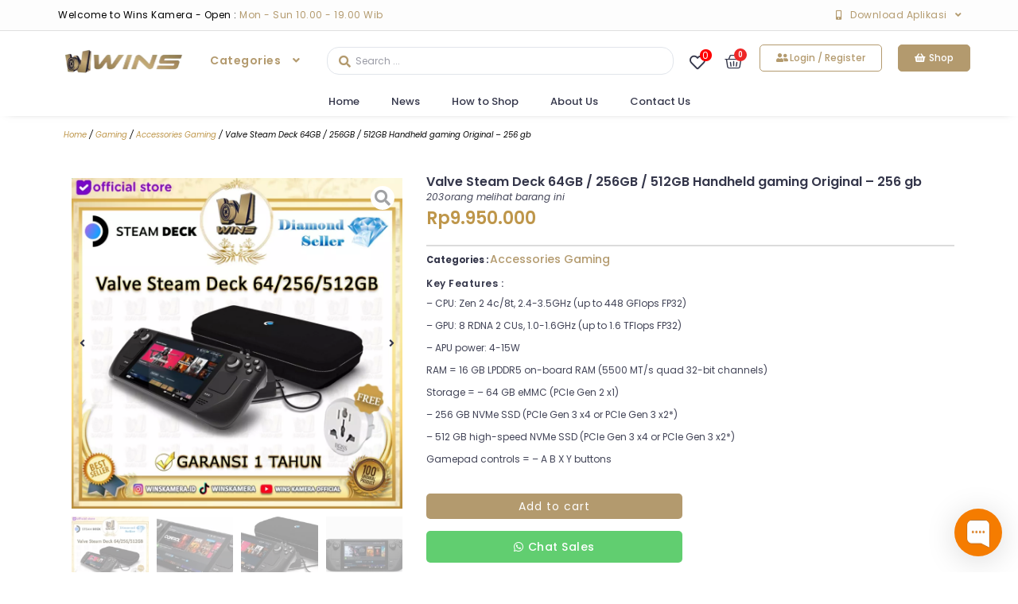

--- FILE ---
content_type: text/html; charset=UTF-8
request_url: https://winstore.co.id/product/valve-steam-deck-64gb-256gb-512gb-handheld-gaming-original-256-gb/
body_size: 61323
content:
<!DOCTYPE html>
<html lang="en-US">

<head>
	
	<meta charset="UTF-8">
	<meta name="viewport" content="width=device-width, initial-scale=1, minimum-scale=1">
	<link rel="profile" href="http://gmpg.org/xfn/11">
		<meta name='robots' content='index, follow, max-image-preview:large, max-snippet:-1, max-video-preview:-1' />
	<style>img:is([sizes="auto" i], [sizes^="auto," i]) { contain-intrinsic-size: 3000px 1500px }</style>
	
	<!-- This site is optimized with the Yoast SEO plugin v22.8 - https://yoast.com/wordpress/plugins/seo/ -->
	<title>Valve Steam Deck 64GB / 256GB / 512GB Handheld gaming Original - 256 gb - Wins Camera</title>
	<meta name="description" content="Toko Kamera Online Indonesia Terpercaya Harga Murah dan Terbaik. Jual Kamera DSLR, Mirrorless, Drone, Gimbal dan Aksesoris Kamera Terlengkap" />
	<link rel="canonical" href="https://winstore.co.id/product/valve-steam-deck-64gb-256gb-512gb-handheld-gaming-original-256-gb/" />
	<meta property="og:locale" content="en_US" />
	<meta property="og:type" content="article" />
	<meta property="og:title" content="Valve Steam Deck 64GB / 256GB / 512GB Handheld gaming Original - 256 gb - Wins Camera" />
	<meta property="og:description" content="Toko Kamera Online Indonesia Terpercaya Harga Murah dan Terbaik. Jual Kamera DSLR, Mirrorless, Drone, Gimbal dan Aksesoris Kamera Terlengkap" />
	<meta property="og:url" content="https://winstore.co.id/product/valve-steam-deck-64gb-256gb-512gb-handheld-gaming-original-256-gb/" />
	<meta property="og:site_name" content="Wins Camera" />
	<meta property="og:image" content="https://winstore.co.id/wp-content/uploads/2023/05/895JPEG-TrueColor-v1.1.webp" />
	<meta property="og:image:width" content="900" />
	<meta property="og:image:height" content="900" />
	<meta property="og:image:type" content="image/webp" />
	<meta name="twitter:card" content="summary_large_image" />
	<script type="application/ld+json" class="yoast-schema-graph">{"@context":"https://schema.org","@graph":[{"@type":"WebPage","@id":"https://winstore.co.id/product/valve-steam-deck-64gb-256gb-512gb-handheld-gaming-original-256-gb/","url":"https://winstore.co.id/product/valve-steam-deck-64gb-256gb-512gb-handheld-gaming-original-256-gb/","name":"Valve Steam Deck 64GB / 256GB / 512GB Handheld gaming Original - 256 gb - Wins Camera","isPartOf":{"@id":"https://winstore.co.id/#website"},"primaryImageOfPage":{"@id":"https://winstore.co.id/product/valve-steam-deck-64gb-256gb-512gb-handheld-gaming-original-256-gb/#primaryimage"},"image":{"@id":"https://winstore.co.id/product/valve-steam-deck-64gb-256gb-512gb-handheld-gaming-original-256-gb/#primaryimage"},"thumbnailUrl":"https://winstore.co.id/wp-content/uploads/2023/05/895JPEG-TrueColor-v1.1.webp","datePublished":"2023-05-17T05:45:16+00:00","dateModified":"2023-05-17T05:45:16+00:00","description":"Toko Kamera Online Indonesia Terpercaya Harga Murah dan Terbaik. Jual Kamera DSLR, Mirrorless, Drone, Gimbal dan Aksesoris Kamera Terlengkap","breadcrumb":{"@id":"https://winstore.co.id/product/valve-steam-deck-64gb-256gb-512gb-handheld-gaming-original-256-gb/#breadcrumb"},"inLanguage":"en-US","potentialAction":[{"@type":"ReadAction","target":["https://winstore.co.id/product/valve-steam-deck-64gb-256gb-512gb-handheld-gaming-original-256-gb/"]}]},{"@type":"ImageObject","inLanguage":"en-US","@id":"https://winstore.co.id/product/valve-steam-deck-64gb-256gb-512gb-handheld-gaming-original-256-gb/#primaryimage","url":"https://winstore.co.id/wp-content/uploads/2023/05/895JPEG-TrueColor-v1.1.webp","contentUrl":"https://winstore.co.id/wp-content/uploads/2023/05/895JPEG-TrueColor-v1.1.webp","width":900,"height":900},{"@type":"BreadcrumbList","@id":"https://winstore.co.id/product/valve-steam-deck-64gb-256gb-512gb-handheld-gaming-original-256-gb/#breadcrumb","itemListElement":[{"@type":"ListItem","position":1,"name":"Home","item":"https://winstore.co.id/"},{"@type":"ListItem","position":2,"name":"Shop","item":"https://winstore.co.id/shop/"},{"@type":"ListItem","position":3,"name":"Valve Steam Deck 64GB / 256GB / 512GB Handheld gaming Original &#8211; 256 gb"}]},{"@type":"WebSite","@id":"https://winstore.co.id/#website","url":"https://winstore.co.id/","name":"Wins Kamera","description":"Toko Kamera Online Indonesia Terpercaya Harga Murah dan Terbaik. Jual Kamera DSLR, Mirrorless, Drone, Gimbal dan Aksesoris Kamera Terlengkap","publisher":{"@id":"https://winstore.co.id/#organization"},"alternateName":"Wins","potentialAction":[{"@type":"SearchAction","target":{"@type":"EntryPoint","urlTemplate":"https://winstore.co.id/?s={search_term_string}"},"query-input":"required name=search_term_string"}],"inLanguage":"en-US"},{"@type":"Organization","@id":"https://winstore.co.id/#organization","name":"Wins Kamera","alternateName":"Wins","url":"https://winstore.co.id/","logo":{"@type":"ImageObject","inLanguage":"en-US","@id":"https://winstore.co.id/#/schema/logo/image/","url":"https://winstore.co.id/wp-content/uploads/2022/12/0da44fd4-f00f-4bcd-96ab-503017702474-removebg-preview.png","contentUrl":"https://winstore.co.id/wp-content/uploads/2022/12/0da44fd4-f00f-4bcd-96ab-503017702474-removebg-preview.png","width":215,"height":215,"caption":"Wins Kamera"},"image":{"@id":"https://winstore.co.id/#/schema/logo/image/"},"sameAs":["https://www.instagram.com/winskamera.id/","https://www.youtube.com/@winskameraofficial"]}]}</script>
	<!-- / Yoast SEO plugin. -->


<link rel='dns-prefetch' href='//stats.wp.com' />
<link rel='dns-prefetch' href='//unpkg.com' />
<link rel='dns-prefetch' href='//code.jquery.com' />
<link rel='dns-prefetch' href='//fonts.googleapis.com' />
<link rel="alternate" type="application/rss+xml" title="Wins Camera &raquo; Feed" href="https://winstore.co.id/feed/" />
<link rel="alternate" type="application/rss+xml" title="Wins Camera &raquo; Comments Feed" href="https://winstore.co.id/comments/feed/" />
<script type="text/javascript">
/* <![CDATA[ */
window._wpemojiSettings = {"baseUrl":"https:\/\/s.w.org\/images\/core\/emoji\/15.0.3\/72x72\/","ext":".png","svgUrl":"https:\/\/s.w.org\/images\/core\/emoji\/15.0.3\/svg\/","svgExt":".svg","source":{"concatemoji":"https:\/\/winstore.co.id\/wp-includes\/js\/wp-emoji-release.min.js?ver=6.7.1"}};
/*! This file is auto-generated */
!function(i,n){var o,s,e;function c(e){try{var t={supportTests:e,timestamp:(new Date).valueOf()};sessionStorage.setItem(o,JSON.stringify(t))}catch(e){}}function p(e,t,n){e.clearRect(0,0,e.canvas.width,e.canvas.height),e.fillText(t,0,0);var t=new Uint32Array(e.getImageData(0,0,e.canvas.width,e.canvas.height).data),r=(e.clearRect(0,0,e.canvas.width,e.canvas.height),e.fillText(n,0,0),new Uint32Array(e.getImageData(0,0,e.canvas.width,e.canvas.height).data));return t.every(function(e,t){return e===r[t]})}function u(e,t,n){switch(t){case"flag":return n(e,"\ud83c\udff3\ufe0f\u200d\u26a7\ufe0f","\ud83c\udff3\ufe0f\u200b\u26a7\ufe0f")?!1:!n(e,"\ud83c\uddfa\ud83c\uddf3","\ud83c\uddfa\u200b\ud83c\uddf3")&&!n(e,"\ud83c\udff4\udb40\udc67\udb40\udc62\udb40\udc65\udb40\udc6e\udb40\udc67\udb40\udc7f","\ud83c\udff4\u200b\udb40\udc67\u200b\udb40\udc62\u200b\udb40\udc65\u200b\udb40\udc6e\u200b\udb40\udc67\u200b\udb40\udc7f");case"emoji":return!n(e,"\ud83d\udc26\u200d\u2b1b","\ud83d\udc26\u200b\u2b1b")}return!1}function f(e,t,n){var r="undefined"!=typeof WorkerGlobalScope&&self instanceof WorkerGlobalScope?new OffscreenCanvas(300,150):i.createElement("canvas"),a=r.getContext("2d",{willReadFrequently:!0}),o=(a.textBaseline="top",a.font="600 32px Arial",{});return e.forEach(function(e){o[e]=t(a,e,n)}),o}function t(e){var t=i.createElement("script");t.src=e,t.defer=!0,i.head.appendChild(t)}"undefined"!=typeof Promise&&(o="wpEmojiSettingsSupports",s=["flag","emoji"],n.supports={everything:!0,everythingExceptFlag:!0},e=new Promise(function(e){i.addEventListener("DOMContentLoaded",e,{once:!0})}),new Promise(function(t){var n=function(){try{var e=JSON.parse(sessionStorage.getItem(o));if("object"==typeof e&&"number"==typeof e.timestamp&&(new Date).valueOf()<e.timestamp+604800&&"object"==typeof e.supportTests)return e.supportTests}catch(e){}return null}();if(!n){if("undefined"!=typeof Worker&&"undefined"!=typeof OffscreenCanvas&&"undefined"!=typeof URL&&URL.createObjectURL&&"undefined"!=typeof Blob)try{var e="postMessage("+f.toString()+"("+[JSON.stringify(s),u.toString(),p.toString()].join(",")+"));",r=new Blob([e],{type:"text/javascript"}),a=new Worker(URL.createObjectURL(r),{name:"wpTestEmojiSupports"});return void(a.onmessage=function(e){c(n=e.data),a.terminate(),t(n)})}catch(e){}c(n=f(s,u,p))}t(n)}).then(function(e){for(var t in e)n.supports[t]=e[t],n.supports.everything=n.supports.everything&&n.supports[t],"flag"!==t&&(n.supports.everythingExceptFlag=n.supports.everythingExceptFlag&&n.supports[t]);n.supports.everythingExceptFlag=n.supports.everythingExceptFlag&&!n.supports.flag,n.DOMReady=!1,n.readyCallback=function(){n.DOMReady=!0}}).then(function(){return e}).then(function(){var e;n.supports.everything||(n.readyCallback(),(e=n.source||{}).concatemoji?t(e.concatemoji):e.wpemoji&&e.twemoji&&(t(e.twemoji),t(e.wpemoji)))}))}((window,document),window._wpemojiSettings);
/* ]]> */
</script>
<style id='wp-emoji-styles-inline-css' type='text/css'>

	img.wp-smiley, img.emoji {
		display: inline !important;
		border: none !important;
		box-shadow: none !important;
		height: 1em !important;
		width: 1em !important;
		margin: 0 0.07em !important;
		vertical-align: -0.1em !important;
		background: none !important;
		padding: 0 !important;
	}
</style>
<link rel='stylesheet' id='wp-block-library-css' href='https://winstore.co.id/wp-includes/css/dist/block-library/style.min.css?ver=6.7.1' type='text/css' media='all' />
<link data-minify="1" rel='stylesheet' id='jet-engine-frontend-css' href='https://winstore.co.id/wp-content/cache/min/1/wp-content/plugins/jet-engine/assets/css/frontend.css?ver=1762418522' type='text/css' media='all' />
<style id='classic-theme-styles-inline-css' type='text/css'>
/*! This file is auto-generated */
.wp-block-button__link{color:#fff;background-color:#32373c;border-radius:9999px;box-shadow:none;text-decoration:none;padding:calc(.667em + 2px) calc(1.333em + 2px);font-size:1.125em}.wp-block-file__button{background:#32373c;color:#fff;text-decoration:none}
</style>
<style id='global-styles-inline-css' type='text/css'>
:root{--wp--preset--aspect-ratio--square: 1;--wp--preset--aspect-ratio--4-3: 4/3;--wp--preset--aspect-ratio--3-4: 3/4;--wp--preset--aspect-ratio--3-2: 3/2;--wp--preset--aspect-ratio--2-3: 2/3;--wp--preset--aspect-ratio--16-9: 16/9;--wp--preset--aspect-ratio--9-16: 9/16;--wp--preset--color--black: #000000;--wp--preset--color--cyan-bluish-gray: #abb8c3;--wp--preset--color--white: #ffffff;--wp--preset--color--pale-pink: #f78da7;--wp--preset--color--vivid-red: #cf2e2e;--wp--preset--color--luminous-vivid-orange: #ff6900;--wp--preset--color--luminous-vivid-amber: #fcb900;--wp--preset--color--light-green-cyan: #7bdcb5;--wp--preset--color--vivid-green-cyan: #00d084;--wp--preset--color--pale-cyan-blue: #8ed1fc;--wp--preset--color--vivid-cyan-blue: #0693e3;--wp--preset--color--vivid-purple: #9b51e0;--wp--preset--color--neve-link-color: var(--nv-primary-accent);--wp--preset--color--neve-link-hover-color: var(--nv-secondary-accent);--wp--preset--color--nv-site-bg: var(--nv-site-bg);--wp--preset--color--nv-light-bg: var(--nv-light-bg);--wp--preset--color--nv-dark-bg: var(--nv-dark-bg);--wp--preset--color--neve-text-color: var(--nv-text-color);--wp--preset--color--nv-text-dark-bg: var(--nv-text-dark-bg);--wp--preset--color--nv-c-1: var(--nv-c-1);--wp--preset--color--nv-c-2: var(--nv-c-2);--wp--preset--gradient--vivid-cyan-blue-to-vivid-purple: linear-gradient(135deg,rgba(6,147,227,1) 0%,rgb(155,81,224) 100%);--wp--preset--gradient--light-green-cyan-to-vivid-green-cyan: linear-gradient(135deg,rgb(122,220,180) 0%,rgb(0,208,130) 100%);--wp--preset--gradient--luminous-vivid-amber-to-luminous-vivid-orange: linear-gradient(135deg,rgba(252,185,0,1) 0%,rgba(255,105,0,1) 100%);--wp--preset--gradient--luminous-vivid-orange-to-vivid-red: linear-gradient(135deg,rgba(255,105,0,1) 0%,rgb(207,46,46) 100%);--wp--preset--gradient--very-light-gray-to-cyan-bluish-gray: linear-gradient(135deg,rgb(238,238,238) 0%,rgb(169,184,195) 100%);--wp--preset--gradient--cool-to-warm-spectrum: linear-gradient(135deg,rgb(74,234,220) 0%,rgb(151,120,209) 20%,rgb(207,42,186) 40%,rgb(238,44,130) 60%,rgb(251,105,98) 80%,rgb(254,248,76) 100%);--wp--preset--gradient--blush-light-purple: linear-gradient(135deg,rgb(255,206,236) 0%,rgb(152,150,240) 100%);--wp--preset--gradient--blush-bordeaux: linear-gradient(135deg,rgb(254,205,165) 0%,rgb(254,45,45) 50%,rgb(107,0,62) 100%);--wp--preset--gradient--luminous-dusk: linear-gradient(135deg,rgb(255,203,112) 0%,rgb(199,81,192) 50%,rgb(65,88,208) 100%);--wp--preset--gradient--pale-ocean: linear-gradient(135deg,rgb(255,245,203) 0%,rgb(182,227,212) 50%,rgb(51,167,181) 100%);--wp--preset--gradient--electric-grass: linear-gradient(135deg,rgb(202,248,128) 0%,rgb(113,206,126) 100%);--wp--preset--gradient--midnight: linear-gradient(135deg,rgb(2,3,129) 0%,rgb(40,116,252) 100%);--wp--preset--font-size--small: 13px;--wp--preset--font-size--medium: 20px;--wp--preset--font-size--large: 36px;--wp--preset--font-size--x-large: 42px;--wp--preset--spacing--20: 0.44rem;--wp--preset--spacing--30: 0.67rem;--wp--preset--spacing--40: 1rem;--wp--preset--spacing--50: 1.5rem;--wp--preset--spacing--60: 2.25rem;--wp--preset--spacing--70: 3.38rem;--wp--preset--spacing--80: 5.06rem;--wp--preset--shadow--natural: 6px 6px 9px rgba(0, 0, 0, 0.2);--wp--preset--shadow--deep: 12px 12px 50px rgba(0, 0, 0, 0.4);--wp--preset--shadow--sharp: 6px 6px 0px rgba(0, 0, 0, 0.2);--wp--preset--shadow--outlined: 6px 6px 0px -3px rgba(255, 255, 255, 1), 6px 6px rgba(0, 0, 0, 1);--wp--preset--shadow--crisp: 6px 6px 0px rgba(0, 0, 0, 1);}:where(.is-layout-flex){gap: 0.5em;}:where(.is-layout-grid){gap: 0.5em;}body .is-layout-flex{display: flex;}.is-layout-flex{flex-wrap: wrap;align-items: center;}.is-layout-flex > :is(*, div){margin: 0;}body .is-layout-grid{display: grid;}.is-layout-grid > :is(*, div){margin: 0;}:where(.wp-block-columns.is-layout-flex){gap: 2em;}:where(.wp-block-columns.is-layout-grid){gap: 2em;}:where(.wp-block-post-template.is-layout-flex){gap: 1.25em;}:where(.wp-block-post-template.is-layout-grid){gap: 1.25em;}.has-black-color{color: var(--wp--preset--color--black) !important;}.has-cyan-bluish-gray-color{color: var(--wp--preset--color--cyan-bluish-gray) !important;}.has-white-color{color: var(--wp--preset--color--white) !important;}.has-pale-pink-color{color: var(--wp--preset--color--pale-pink) !important;}.has-vivid-red-color{color: var(--wp--preset--color--vivid-red) !important;}.has-luminous-vivid-orange-color{color: var(--wp--preset--color--luminous-vivid-orange) !important;}.has-luminous-vivid-amber-color{color: var(--wp--preset--color--luminous-vivid-amber) !important;}.has-light-green-cyan-color{color: var(--wp--preset--color--light-green-cyan) !important;}.has-vivid-green-cyan-color{color: var(--wp--preset--color--vivid-green-cyan) !important;}.has-pale-cyan-blue-color{color: var(--wp--preset--color--pale-cyan-blue) !important;}.has-vivid-cyan-blue-color{color: var(--wp--preset--color--vivid-cyan-blue) !important;}.has-vivid-purple-color{color: var(--wp--preset--color--vivid-purple) !important;}.has-black-background-color{background-color: var(--wp--preset--color--black) !important;}.has-cyan-bluish-gray-background-color{background-color: var(--wp--preset--color--cyan-bluish-gray) !important;}.has-white-background-color{background-color: var(--wp--preset--color--white) !important;}.has-pale-pink-background-color{background-color: var(--wp--preset--color--pale-pink) !important;}.has-vivid-red-background-color{background-color: var(--wp--preset--color--vivid-red) !important;}.has-luminous-vivid-orange-background-color{background-color: var(--wp--preset--color--luminous-vivid-orange) !important;}.has-luminous-vivid-amber-background-color{background-color: var(--wp--preset--color--luminous-vivid-amber) !important;}.has-light-green-cyan-background-color{background-color: var(--wp--preset--color--light-green-cyan) !important;}.has-vivid-green-cyan-background-color{background-color: var(--wp--preset--color--vivid-green-cyan) !important;}.has-pale-cyan-blue-background-color{background-color: var(--wp--preset--color--pale-cyan-blue) !important;}.has-vivid-cyan-blue-background-color{background-color: var(--wp--preset--color--vivid-cyan-blue) !important;}.has-vivid-purple-background-color{background-color: var(--wp--preset--color--vivid-purple) !important;}.has-black-border-color{border-color: var(--wp--preset--color--black) !important;}.has-cyan-bluish-gray-border-color{border-color: var(--wp--preset--color--cyan-bluish-gray) !important;}.has-white-border-color{border-color: var(--wp--preset--color--white) !important;}.has-pale-pink-border-color{border-color: var(--wp--preset--color--pale-pink) !important;}.has-vivid-red-border-color{border-color: var(--wp--preset--color--vivid-red) !important;}.has-luminous-vivid-orange-border-color{border-color: var(--wp--preset--color--luminous-vivid-orange) !important;}.has-luminous-vivid-amber-border-color{border-color: var(--wp--preset--color--luminous-vivid-amber) !important;}.has-light-green-cyan-border-color{border-color: var(--wp--preset--color--light-green-cyan) !important;}.has-vivid-green-cyan-border-color{border-color: var(--wp--preset--color--vivid-green-cyan) !important;}.has-pale-cyan-blue-border-color{border-color: var(--wp--preset--color--pale-cyan-blue) !important;}.has-vivid-cyan-blue-border-color{border-color: var(--wp--preset--color--vivid-cyan-blue) !important;}.has-vivid-purple-border-color{border-color: var(--wp--preset--color--vivid-purple) !important;}.has-vivid-cyan-blue-to-vivid-purple-gradient-background{background: var(--wp--preset--gradient--vivid-cyan-blue-to-vivid-purple) !important;}.has-light-green-cyan-to-vivid-green-cyan-gradient-background{background: var(--wp--preset--gradient--light-green-cyan-to-vivid-green-cyan) !important;}.has-luminous-vivid-amber-to-luminous-vivid-orange-gradient-background{background: var(--wp--preset--gradient--luminous-vivid-amber-to-luminous-vivid-orange) !important;}.has-luminous-vivid-orange-to-vivid-red-gradient-background{background: var(--wp--preset--gradient--luminous-vivid-orange-to-vivid-red) !important;}.has-very-light-gray-to-cyan-bluish-gray-gradient-background{background: var(--wp--preset--gradient--very-light-gray-to-cyan-bluish-gray) !important;}.has-cool-to-warm-spectrum-gradient-background{background: var(--wp--preset--gradient--cool-to-warm-spectrum) !important;}.has-blush-light-purple-gradient-background{background: var(--wp--preset--gradient--blush-light-purple) !important;}.has-blush-bordeaux-gradient-background{background: var(--wp--preset--gradient--blush-bordeaux) !important;}.has-luminous-dusk-gradient-background{background: var(--wp--preset--gradient--luminous-dusk) !important;}.has-pale-ocean-gradient-background{background: var(--wp--preset--gradient--pale-ocean) !important;}.has-electric-grass-gradient-background{background: var(--wp--preset--gradient--electric-grass) !important;}.has-midnight-gradient-background{background: var(--wp--preset--gradient--midnight) !important;}.has-small-font-size{font-size: var(--wp--preset--font-size--small) !important;}.has-medium-font-size{font-size: var(--wp--preset--font-size--medium) !important;}.has-large-font-size{font-size: var(--wp--preset--font-size--large) !important;}.has-x-large-font-size{font-size: var(--wp--preset--font-size--x-large) !important;}
:where(.wp-block-post-template.is-layout-flex){gap: 1.25em;}:where(.wp-block-post-template.is-layout-grid){gap: 1.25em;}
:where(.wp-block-columns.is-layout-flex){gap: 2em;}:where(.wp-block-columns.is-layout-grid){gap: 2em;}
:root :where(.wp-block-pullquote){font-size: 1.5em;line-height: 1.6;}
</style>
<link data-minify="1" rel='stylesheet' id='biteship-css' href='https://winstore.co.id/wp-content/cache/min/1/wp-content/plugins/biteship/public/css/biteship-public.css?ver=1762418522' type='text/css' media='all' />
<link data-minify="1" rel='stylesheet' id='jquery_uid-css' href='https://winstore.co.id/wp-content/cache/min/1/ui/1.12.0/themes/smoothness/jquery-ui.css?ver=1762418522' type='text/css' media='all' />
<link rel='stylesheet' id='cqs_styles-css' href='https://winstore.co.id/wp-content/plugins/jet-woo-builder-custom-quantity-selectors-main/assets/css/styles.min.css?ver=6.7.1' type='text/css' media='all' />
<link data-minify="1" rel='stylesheet' id='dashicons-css' href='https://winstore.co.id/wp-content/cache/min/1/wp-includes/css/dashicons.min.css?ver=1762418522' type='text/css' media='all' />
<link rel='stylesheet' id='post-views-counter-frontend-css' href='https://winstore.co.id/wp-content/plugins/post-views-counter/css/frontend.min.css?ver=1.4.6' type='text/css' media='all' />
<link rel='stylesheet' id='photoswipe-css' href='https://winstore.co.id/wp-content/plugins/woocommerce/assets/css/photoswipe/photoswipe.min.css?ver=8.9.1' type='text/css' media='all' />
<link rel='stylesheet' id='photoswipe-default-skin-css' href='https://winstore.co.id/wp-content/plugins/woocommerce/assets/css/photoswipe/default-skin/default-skin.min.css?ver=8.9.1' type='text/css' media='all' />
<link data-minify="1" rel='stylesheet' id='woocommerce-layout-css' href='https://winstore.co.id/wp-content/cache/min/1/wp-content/plugins/woocommerce/assets/css/woocommerce-layout.css?ver=1762418522' type='text/css' media='all' />
<link data-minify="1" rel='stylesheet' id='woocommerce-smallscreen-css' href='https://winstore.co.id/wp-content/cache/min/1/wp-content/plugins/woocommerce/assets/css/woocommerce-smallscreen.css?ver=1762418522' type='text/css' media='only screen and (max-width: 768px)' />
<link data-minify="1" rel='stylesheet' id='woocommerce-general-css' href='https://winstore.co.id/wp-content/cache/min/1/wp-content/plugins/woocommerce/assets/css/woocommerce.css?ver=1762418522' type='text/css' media='all' />
<style id='woocommerce-inline-inline-css' type='text/css'>
.woocommerce form .form-row .required { visibility: visible; }
</style>
<link data-minify="1" rel='stylesheet' id='eef-frontend-style-css' href='https://winstore.co.id/wp-content/cache/min/1/wp-content/plugins/extensions-for-elementor-form/assets/style.css?ver=1762418522' type='text/css' media='all' />
<link data-minify="1" rel='stylesheet' id='xendit_pg_style-css' href='https://winstore.co.id/wp-content/cache/min/1/wp-content/plugins/woo-xendit-virtual-accounts/assets/css/xendit-pg-style.css?ver=1762418522' type='text/css' media='all' />
<link rel='stylesheet' id='neve-woocommerce-css' href='https://winstore.co.id/wp-content/themes/neve/assets/css/woocommerce.min.css?ver=3.4.7' type='text/css' media='all' />
<link rel='stylesheet' id='neve-style-css' href='https://winstore.co.id/wp-content/themes/neve/style-main-new.min.css?ver=3.4.7' type='text/css' media='all' />
<style id='neve-style-inline-css' type='text/css'>
.nv-meta-list li.meta:not(:last-child):after { content:"/" }.nv-meta-list .no-mobile{
			display:none;
		}.nv-meta-list li.last::after{
			content: ""!important;
		}@media (min-width: 769px) {
			.nv-meta-list .no-mobile {
				display: inline-block;
			}
			.nv-meta-list li.last:not(:last-child)::after {
		 		content: "/" !important;
			}
		}
 :root{ --container: 748px;--postwidth:100%; --primarybtnbg: var(--nv-primary-accent); --primarybtnhoverbg: var(--nv-primary-accent); --primarybtncolor: #fff; --secondarybtncolor: var(--nv-primary-accent); --primarybtnhovercolor: #fff; --secondarybtnhovercolor: var(--nv-primary-accent);--primarybtnborderradius:3px;--secondarybtnborderradius:3px;--secondarybtnborderwidth:3px;--btnpadding:13px 15px;--primarybtnpadding:13px 15px;--secondarybtnpadding:10px 12px; --bodyfontfamily: Poppins; --bodyfontsize: 15px; --bodylineheight: 1.6em; --bodyletterspacing: 0px; --bodyfontweight: 400; --bodytexttransform: none; --h1fontsize: 36px; --h1fontweight: 700; --h1lineheight: 1.2; --h1letterspacing: 0px; --h1texttransform: none; --h2fontsize: 28px; --h2fontweight: 700; --h2lineheight: 1.3; --h2letterspacing: 0px; --h2texttransform: none; --h3fontsize: 24px; --h3fontweight: 700; --h3lineheight: 1.4; --h3letterspacing: 0px; --h3texttransform: none; --h4fontsize: 20px; --h4fontweight: 700; --h4lineheight: 1.6; --h4letterspacing: 0px; --h4texttransform: none; --h5fontsize: 16px; --h5fontweight: 700; --h5lineheight: 1.6; --h5letterspacing: 0px; --h5texttransform: none; --h6fontsize: 14px; --h6fontweight: 700; --h6lineheight: 1.6; --h6letterspacing: 0px; --h6texttransform: none;--formfieldborderwidth:2px;--formfieldborderradius:3px; --formfieldbgcolor: var(--nv-site-bg); --formfieldbordercolor: #dddddd; --formfieldcolor: var(--nv-text-color);--formfieldpadding:10px 12px; } .single-post-container .alignfull > [class*="__inner-container"], .single-post-container .alignwide > [class*="__inner-container"]{ max-width:718px } .single-product .alignfull > [class*="__inner-container"], .single-product .alignwide > [class*="__inner-container"]{ max-width:718px } .nv-meta-list{ --avatarsize: 20px; } .single .nv-meta-list{ --avatarsize: 20px; } .nv-is-boxed.nv-comments-wrap{ --padding:20px; } .nv-is-boxed.comment-respond{ --padding:20px; } .global-styled{ --bgcolor: var(--nv-site-bg); } .header-top{ --rowbcolor: var(--nv-light-bg); --color: var(--nv-text-color); --bgcolor: var(--nv-site-bg); } .header-main{ --rowbcolor: var(--nv-light-bg); --color: var(--nv-text-color); --bgcolor: var(--nv-site-bg); } .header-bottom{ --rowbcolor: var(--nv-light-bg); --color: var(--nv-text-color); --bgcolor: var(--nv-site-bg); } .header-menu-sidebar-bg{ --justify: flex-start; --textalign: left;--flexg: 1;--wrapdropdownwidth: auto; --color: var(--nv-text-color); --bgcolor: var(--nv-site-bg); } .header-menu-sidebar{ width: 360px; } .builder-item--logo{ --maxwidth: 120px;--padding:10px 0;--margin:0; --textalign: left;--justify: flex-start; } .builder-item--nav-icon,.header-menu-sidebar .close-sidebar-panel .navbar-toggle{ --borderradius:0; } .builder-item--nav-icon{ --label-margin:0 5px 0 0;;--padding:10px 15px;--margin:0; } .builder-item--primary-menu{ --hovercolor: var(--nv-secondary-accent); --hovertextcolor: var(--nv-text-color); --activecolor: var(--nv-primary-accent); --spacing: 20px; --height: 25px;--padding:0;--margin:0; --fontsize: 1em; --lineheight: 1.6; --letterspacing: 0px; --fontweight: 500; --texttransform: none; --iconsize: 1em; } .hfg-is-group.has-primary-menu .inherit-ff{ --inheritedfw: 500; } .footer-top-inner .row{ grid-template-columns:1fr 1fr 1fr; --valign: flex-start; } .footer-top{ --rowbcolor: var(--nv-light-bg); --color: var(--nv-text-color); --bgcolor: var(--nv-site-bg); } .footer-main-inner .row{ grid-template-columns:1fr 1fr 1fr; --valign: flex-start; } .footer-main{ --rowbcolor: var(--nv-light-bg); --color: var(--nv-text-color); --bgcolor: var(--nv-site-bg); } .footer-bottom-inner .row{ grid-template-columns:1fr 1fr 1fr; --valign: flex-start; } .footer-bottom{ --rowbcolor: var(--nv-light-bg); --color: var(--nv-text-dark-bg); --bgcolor: var(--nv-dark-bg); } @media(min-width: 576px){ :root{ --container: 992px;--postwidth:50%;--btnpadding:13px 15px;--primarybtnpadding:13px 15px;--secondarybtnpadding:10px 12px; --bodyfontsize: 16px; --bodylineheight: 1.6em; --bodyletterspacing: 0px; --h1fontsize: 38px; --h1lineheight: 1.2; --h1letterspacing: 0px; --h2fontsize: 30px; --h2lineheight: 1.2; --h2letterspacing: 0px; --h3fontsize: 26px; --h3lineheight: 1.4; --h3letterspacing: 0px; --h4fontsize: 22px; --h4lineheight: 1.5; --h4letterspacing: 0px; --h5fontsize: 18px; --h5lineheight: 1.6; --h5letterspacing: 0px; --h6fontsize: 14px; --h6lineheight: 1.6; --h6letterspacing: 0px; } .single-post-container .alignfull > [class*="__inner-container"], .single-post-container .alignwide > [class*="__inner-container"]{ max-width:962px } .single-product .alignfull > [class*="__inner-container"], .single-product .alignwide > [class*="__inner-container"]{ max-width:962px } .nv-meta-list{ --avatarsize: 20px; } .single .nv-meta-list{ --avatarsize: 20px; } .nv-is-boxed.nv-comments-wrap{ --padding:30px; } .nv-is-boxed.comment-respond{ --padding:30px; } .header-menu-sidebar-bg{ --justify: flex-start; --textalign: left;--flexg: 1;--wrapdropdownwidth: auto; } .header-menu-sidebar{ width: 360px; } .builder-item--logo{ --maxwidth: 120px;--padding:10px 0;--margin:0; --textalign: left;--justify: flex-start; } .builder-item--nav-icon{ --label-margin:0 5px 0 0;;--padding:10px 15px;--margin:0; } .builder-item--primary-menu{ --spacing: 20px; --height: 25px;--padding:0;--margin:0; --fontsize: 1em; --lineheight: 1.6; --letterspacing: 0px; --iconsize: 1em; } }@media(min-width: 960px){ :root{ --container: 1350px;--postwidth:25%;--btnpadding:13px 15px;--primarybtnpadding:13px 15px;--secondarybtnpadding:10px 12px; --bodyfontsize: 16px; --bodylineheight: 2em; --bodyletterspacing: 0px; --h1fontsize: 40px; --h1lineheight: 1.1; --h1letterspacing: 0px; --h2fontsize: 32px; --h2lineheight: 1.2; --h2letterspacing: 0px; --h3fontsize: 28px; --h3lineheight: 1.4; --h3letterspacing: 0px; --h4fontsize: 24px; --h4lineheight: 1.5; --h4letterspacing: 0px; --h5fontsize: 20px; --h5lineheight: 1.6; --h5letterspacing: 0px; --h6fontsize: 16px; --h6lineheight: 1.6; --h6letterspacing: 0px; } body:not(.single):not(.archive):not(.blog):not(.search):not(.error404) .neve-main > .container .col, body.post-type-archive-course .neve-main > .container .col, body.post-type-archive-llms_membership .neve-main > .container .col{ max-width: 100%; } body:not(.single):not(.archive):not(.blog):not(.search):not(.error404) .nv-sidebar-wrap, body.post-type-archive-course .nv-sidebar-wrap, body.post-type-archive-llms_membership .nv-sidebar-wrap{ max-width: 0%; } .neve-main > .archive-container .nv-index-posts.col{ max-width: 100%; } .neve-main > .archive-container .nv-sidebar-wrap{ max-width: 0%; } .neve-main > .single-post-container .nv-single-post-wrap.col{ max-width: 70%; } .single-post-container .alignfull > [class*="__inner-container"], .single-post-container .alignwide > [class*="__inner-container"]{ max-width:915px } .container-fluid.single-post-container .alignfull > [class*="__inner-container"], .container-fluid.single-post-container .alignwide > [class*="__inner-container"]{ max-width:calc(70% + 15px) } .neve-main > .single-post-container .nv-sidebar-wrap{ max-width: 30%; } .archive.woocommerce .neve-main > .shop-container .nv-shop.col{ max-width: 100%; } .archive.woocommerce .neve-main > .shop-container .nv-sidebar-wrap{ max-width: 0%; } .single-product .neve-main > .shop-container .nv-shop.col{ max-width: 100%; } .single-product .alignfull > [class*="__inner-container"], .single-product .alignwide > [class*="__inner-container"]{ max-width:1320px } .single-product .container-fluid .alignfull > [class*="__inner-container"], .single-product .alignwide > [class*="__inner-container"]{ max-width:calc(100% + 15px) } .single-product .neve-main > .shop-container .nv-sidebar-wrap{ max-width: 0%; } .nv-meta-list{ --avatarsize: 20px; } .single .nv-meta-list{ --avatarsize: 20px; } .nv-is-boxed.nv-comments-wrap{ --padding:40px; } .nv-is-boxed.comment-respond{ --padding:40px; } .header-menu-sidebar-bg{ --justify: flex-start; --textalign: left;--flexg: 1;--wrapdropdownwidth: auto; } .header-menu-sidebar{ width: 360px; } .builder-item--logo{ --maxwidth: 120px;--padding:10px 0;--margin:0; --textalign: left;--justify: flex-start; } .builder-item--nav-icon{ --label-margin:0 5px 0 0;;--padding:10px 15px;--margin:0; } .builder-item--primary-menu{ --spacing: 20px; --height: 25px;--padding:0;--margin:0; --fontsize: 1em; --lineheight: 1.6; --letterspacing: 0px; --iconsize: 1em; } }.nv-content-wrap .elementor a:not(.button):not(.wp-block-file__button){ text-decoration: none; }:root{--nv-primary-accent:#2f5aae;--nv-secondary-accent:#2f5aae;--nv-site-bg:#ffffff;--nv-light-bg:#f4f5f7;--nv-dark-bg:#121212;--nv-text-color:#272626;--nv-text-dark-bg:#ffffff;--nv-c-1:#9463ae;--nv-c-2:#be574b;--nv-fallback-ff:Arial, Helvetica, sans-serif;}
:root{--e-global-color-nvprimaryaccent:#2f5aae;--e-global-color-nvsecondaryaccent:#2f5aae;--e-global-color-nvsitebg:#ffffff;--e-global-color-nvlightbg:#f4f5f7;--e-global-color-nvdarkbg:#121212;--e-global-color-nvtextcolor:#272626;--e-global-color-nvtextdarkbg:#ffffff;--e-global-color-nvc1:#9463ae;--e-global-color-nvc2:#be574b;}
</style>
<link data-minify="1" rel='stylesheet' id='jet-fb-option-field-select-css' href='https://winstore.co.id/wp-content/cache/min/1/wp-content/plugins/jetformbuilder/modules/option-field/assets/build/select.css?ver=1762418522' type='text/css' media='all' />
<link data-minify="1" rel='stylesheet' id='jet-fb-advanced-choices-css' href='https://winstore.co.id/wp-content/cache/min/1/wp-content/plugins/jetformbuilder/modules/advanced-choices/assets/build/main.css?ver=1762418522' type='text/css' media='all' />
<link data-minify="1" rel='stylesheet' id='jet-fb-wysiwyg-css' href='https://winstore.co.id/wp-content/cache/min/1/wp-content/plugins/jetformbuilder/modules/wysiwyg/assets/build/wysiwyg.css?ver=1762418522' type='text/css' media='all' />
<link data-minify="1" rel='stylesheet' id='jet-fb-switcher-css' href='https://winstore.co.id/wp-content/cache/min/1/wp-content/plugins/jetformbuilder/modules/switcher/assets/build/switcher.css?ver=1762418522' type='text/css' media='all' />
<link data-minify="1" rel='stylesheet' id='jet-cw-css' href='https://winstore.co.id/wp-content/cache/min/1/wp-content/plugins/jet-compare-wishlist/assets/css/jet-cw.css?ver=1762418522' type='text/css' media='all' />
<link data-minify="1" rel='stylesheet' id='jet-cw-frontend-css' href='https://winstore.co.id/wp-content/cache/min/1/wp-content/plugins/jet-compare-wishlist/assets/css/lib/jet-cw-frontend-font/css/jet-cw-frontend-font.css?ver=1762418522' type='text/css' media='all' />
<link data-minify="1" rel='stylesheet' id='font-awesome-all-css' href='https://winstore.co.id/wp-content/cache/min/1/wp-content/plugins/jet-menu/assets/public/lib/font-awesome/css/all.min.css?ver=1762418522' type='text/css' media='all' />
<link rel='stylesheet' id='font-awesome-v4-shims-css' href='https://winstore.co.id/wp-content/plugins/jet-menu/assets/public/lib/font-awesome/css/v4-shims.min.css?ver=5.12.0' type='text/css' media='all' />
<link data-minify="1" rel='stylesheet' id='jet-menu-public-styles-css' href='https://winstore.co.id/wp-content/cache/min/1/wp-content/plugins/jet-menu/assets/public/css/public.css?ver=1762418522' type='text/css' media='all' />
<link rel='stylesheet' id='mediaelement-css' href='https://winstore.co.id/wp-includes/js/mediaelement/mediaelementplayer-legacy.min.css?ver=4.2.17' type='text/css' media='all' />
<link data-minify="1" rel='stylesheet' id='jet-woo-product-gallery-css' href='https://winstore.co.id/wp-content/cache/min/1/wp-content/plugins/jet-woo-product-gallery/assets/css/jet-woo-product-gallery.css?ver=1762418522' type='text/css' media='all' />
<link rel='stylesheet' id='jet-blocks-css' href='https://winstore.co.id/wp-content/uploads/elementor/css/custom-jet-blocks.css?ver=1.3.12' type='text/css' media='all' />
<link data-minify="1" rel='stylesheet' id='jet-elements-css' href='https://winstore.co.id/wp-content/cache/min/1/wp-content/plugins/jet-elements/assets/css/jet-elements.css?ver=1762418522' type='text/css' media='all' />
<link data-minify="1" rel='stylesheet' id='jet-elements-skin-css' href='https://winstore.co.id/wp-content/cache/min/1/wp-content/plugins/jet-elements/assets/css/jet-elements-skin.css?ver=1762418522' type='text/css' media='all' />
<link data-minify="1" rel='stylesheet' id='elementor-icons-css' href='https://winstore.co.id/wp-content/cache/min/1/wp-content/plugins/elementor/assets/lib/eicons/css/elementor-icons.min.css?ver=1762418522' type='text/css' media='all' />
<link rel='stylesheet' id='elementor-frontend-css' href='https://winstore.co.id/wp-content/plugins/elementor/assets/css/frontend-lite.min.css?ver=3.20.3' type='text/css' media='all' />
<link data-minify="1" rel='stylesheet' id='swiper-css' href='https://winstore.co.id/wp-content/cache/min/1/wp-content/plugins/elementor/assets/lib/swiper/v8/css/swiper.min.css?ver=1762418522' type='text/css' media='all' />
<link rel='stylesheet' id='elementor-post-15-css' href='https://winstore.co.id/wp-content/uploads/elementor/css/post-15.css?ver=1734790175' type='text/css' media='all' />
<link rel='stylesheet' id='elementor-pro-css' href='https://winstore.co.id/wp-content/plugins/elementor-pro/assets/css/frontend-lite.min.css?ver=3.20.2' type='text/css' media='all' />
<link data-minify="1" rel='stylesheet' id='jet-tabs-frontend-css' href='https://winstore.co.id/wp-content/cache/min/1/wp-content/plugins/jet-tabs/assets/css/jet-tabs-frontend.css?ver=1762418522' type='text/css' media='all' />
<link rel='stylesheet' id='elementor-global-css' href='https://winstore.co.id/wp-content/uploads/elementor/css/global.css?ver=1734790176' type='text/css' media='all' />
<link rel='stylesheet' id='elementor-post-1188-css' href='https://winstore.co.id/wp-content/uploads/elementor/css/post-1188.css?ver=1734797531' type='text/css' media='all' />
<link data-minify="1" rel='stylesheet' id='jet-woo-builder-css' href='https://winstore.co.id/wp-content/cache/min/1/wp-content/plugins/jet-woo-builder/assets/css/frontend.css?ver=1762418522' type='text/css' media='all' />
<style id='jet-woo-builder-inline-css' type='text/css'>
@font-face {
				font-family: "WooCommerce";
				font-weight: normal;
				font-style: normal;
				src: url("https://winstore.co.id/wp-content/plugins/woocommerce/assets/fonts/WooCommerce.eot");
				src: url("https://winstore.co.id/wp-content/plugins/woocommerce/assets/fonts/WooCommerce.eot?#iefix") format("embedded-opentype"),
					 url("https://winstore.co.id/wp-content/plugins/woocommerce/assets/fonts/WooCommerce.woff") format("woff"),
					 url("https://winstore.co.id/wp-content/plugins/woocommerce/assets/fonts/WooCommerce.ttf") format("truetype"),
					 url("https://winstore.co.id/wp-content/plugins/woocommerce/assets/fonts/WooCommerce.svg#WooCommerce") format("svg");
			}
</style>
<link rel='stylesheet' id='elementor-icons-shared-0-css' href='https://winstore.co.id/wp-content/plugins/elementor/assets/lib/font-awesome/css/fontawesome.min.css?ver=5.15.3' type='text/css' media='all' />
<link data-minify="1" rel='stylesheet' id='elementor-icons-fa-solid-css' href='https://winstore.co.id/wp-content/cache/min/1/wp-content/plugins/elementor/assets/lib/font-awesome/css/solid.min.css?ver=1762418522' type='text/css' media='all' />
<link data-minify="1" rel='stylesheet' id='jet-woo-builder-frontend-font-css' href='https://winstore.co.id/wp-content/cache/min/1/wp-content/plugins/jet-woo-builder/assets/css/lib/jetwoobuilder-frontend-font/css/jetwoobuilder-frontend-font.css?ver=1762418522' type='text/css' media='all' />
<link rel='stylesheet' id='elementor-post-1146-css' href='https://winstore.co.id/wp-content/uploads/elementor/css/post-1146.css?ver=1746889465' type='text/css' media='all' />
<link rel='stylesheet' id='elementor-post-1846-css' href='https://winstore.co.id/wp-content/uploads/elementor/css/post-1846.css?ver=1734798519' type='text/css' media='all' />
<link rel='stylesheet' id='jquery-chosen-css' href='https://winstore.co.id/wp-content/plugins/jet-search/assets/lib/chosen/chosen.min.css?ver=1.8.7' type='text/css' media='all' />
<link data-minify="1" rel='stylesheet' id='jet-search-css' href='https://winstore.co.id/wp-content/cache/min/1/wp-content/plugins/jet-search/assets/css/jet-search.css?ver=1762418522' type='text/css' media='all' />
<link rel='stylesheet' id='neve-google-font-poppins-css' href='//fonts.googleapis.com/css?family=Poppins%3A400%2C700%2C500&#038;display=swap&#038;ver=3.4.7' type='text/css' media='all' />
<link rel='stylesheet' id='google-fonts-1-css' href='https://fonts.googleapis.com/css?family=Roboto%3A100%2C100italic%2C200%2C200italic%2C300%2C300italic%2C400%2C400italic%2C500%2C500italic%2C600%2C600italic%2C700%2C700italic%2C800%2C800italic%2C900%2C900italic%7CRoboto+Slab%3A100%2C100italic%2C200%2C200italic%2C300%2C300italic%2C400%2C400italic%2C500%2C500italic%2C600%2C600italic%2C700%2C700italic%2C800%2C800italic%2C900%2C900italic%7CPoppins%3A100%2C100italic%2C200%2C200italic%2C300%2C300italic%2C400%2C400italic%2C500%2C500italic%2C600%2C600italic%2C700%2C700italic%2C800%2C800italic%2C900%2C900italic%7CSaira+Stencil+One%3A100%2C100italic%2C200%2C200italic%2C300%2C300italic%2C400%2C400italic%2C500%2C500italic%2C600%2C600italic%2C700%2C700italic%2C800%2C800italic%2C900%2C900italic&#038;display=auto&#038;ver=6.7.1' type='text/css' media='all' />
<link data-minify="1" rel='stylesheet' id='elementor-icons-fa-regular-css' href='https://winstore.co.id/wp-content/cache/min/1/wp-content/plugins/elementor/assets/lib/font-awesome/css/regular.min.css?ver=1762418522' type='text/css' media='all' />
<link data-minify="1" rel='stylesheet' id='elementor-icons-fa-brands-css' href='https://winstore.co.id/wp-content/cache/min/1/wp-content/plugins/elementor/assets/lib/font-awesome/css/brands.min.css?ver=1762418522' type='text/css' media='all' />
<link rel="preconnect" href="https://fonts.gstatic.com/" crossorigin><script type="text/javascript">
            window._nslDOMReady = function (callback) {
                if ( document.readyState === "complete" || document.readyState === "interactive" ) {
                    callback();
                } else {
                    document.addEventListener( "DOMContentLoaded", callback );
                }
            };
            </script><script type="text/javascript" src="https://winstore.co.id/wp-includes/js/dist/hooks.min.js?ver=4d63a3d491d11ffd8ac6" id="wp-hooks-js"></script>
<script type="text/javascript" src="https://stats.wp.com/w.js?ver=202545" id="woo-tracks-js" defer></script>
<script type="text/javascript" src="https://winstore.co.id/wp-includes/js/jquery/jquery.min.js?ver=3.7.1" id="jquery-core-js" defer></script>
<script type="text/javascript" src="https://winstore.co.id/wp-includes/js/jquery/jquery-migrate.min.js?ver=3.4.1" id="jquery-migrate-js" defer></script>
<script type="text/javascript" src="https://winstore.co.id/wp-includes/js/imagesloaded.min.js?ver=6.7.1" id="imagesLoaded-js" defer></script>
<script type="text/javascript" id="biteship-js-extra">
/* <![CDATA[ */
var phpVars = {"theme":"neve","checkoutType":"smartsearch","apiKey":"OGto]wOF9=M\\t?Q[:O9x\\fH`JII9F_tl[TCa","listCourier":["jne","sicepat","jnt","anteraja"],"biteshipBaseUrl":"https:\/\/api.biteship.com","biteshipLicenseKey":"biteship_wocm.eyJhbGciOiJIUzI1NiIsInR5cCI6IkpXVCJ9.eyJuYW1lIjoiV29vQ29tbWVyY2UgRnJlZSIsInVzZXJJZCI6IjYzZGUwOTcxOTU3YjVkMDM0MjUyZDgyMiIsImlhdCI6MTY3NzM5MDUwN30.UVdlSmirSwG5mwf9Nkujh-eBxTtACP5r-_MsyrmazeY","biteshipLicenseKeyType":"woocommerceFree","shouldUseDistricPostalCode":"1","shouldUseMapModal":"1","trackingPageUrl":"","trackingPageIsactive":"","multipleOriginsIsactive":"0","biteshipNonce":"0658b8a817","userSession":{"clearCache":1,"coordinate":"","postcode":""}};
/* ]]> */
</script>
<script data-minify="1" type="text/javascript" src="https://winstore.co.id/wp-content/cache/min/1/wp-content/plugins/biteship/public/js/biteship-public.js?ver=1762418522" id="biteship-js" defer></script>
<script type="text/javascript" src="https://winstore.co.id/wp-content/plugins/biteship/public/js/jquery-ui.min.js?ver=3.0.2" id="biteship_jquery_ui-js" defer></script>
<script type="text/javascript" src="https://winstore.co.id/wp-content/plugins/woocommerce/assets/js/jquery-blockui/jquery.blockUI.min.js?ver=2.7.0-wc.8.9.1" id="jquery-blockui-js" defer="defer" data-wp-strategy="defer"></script>
<script type="text/javascript" id="wc-add-to-cart-js-extra">
/* <![CDATA[ */
var wc_add_to_cart_params = {"ajax_url":"\/wp-admin\/admin-ajax.php","wc_ajax_url":"\/?wc-ajax=%%endpoint%%","i18n_view_cart":"View cart","cart_url":"https:\/\/winstore.co.id\/cart\/","is_cart":"","cart_redirect_after_add":"no"};
/* ]]> */
</script>
<script type="text/javascript" src="https://winstore.co.id/wp-content/plugins/woocommerce/assets/js/frontend/add-to-cart.min.js?ver=8.9.1" id="wc-add-to-cart-js" defer="defer" data-wp-strategy="defer"></script>
<script type="text/javascript" src="https://winstore.co.id/wp-content/plugins/woocommerce/assets/js/zoom/jquery.zoom.min.js?ver=1.7.21-wc.8.9.1" id="zoom-js" defer="defer" data-wp-strategy="defer"></script>
<script type="text/javascript" src="https://winstore.co.id/wp-content/plugins/woocommerce/assets/js/flexslider/jquery.flexslider.min.js?ver=2.7.2-wc.8.9.1" id="flexslider-js" defer="defer" data-wp-strategy="defer"></script>
<script type="text/javascript" src="https://winstore.co.id/wp-content/plugins/woocommerce/assets/js/photoswipe/photoswipe.min.js?ver=4.1.1-wc.8.9.1" id="photoswipe-js" defer="defer" data-wp-strategy="defer"></script>
<script type="text/javascript" src="https://winstore.co.id/wp-content/plugins/woocommerce/assets/js/photoswipe/photoswipe-ui-default.min.js?ver=4.1.1-wc.8.9.1" id="photoswipe-ui-default-js" defer="defer" data-wp-strategy="defer"></script>
<script type="text/javascript" id="wc-single-product-js-extra">
/* <![CDATA[ */
var wc_single_product_params = {"i18n_required_rating_text":"Please select a rating","review_rating_required":"yes","flexslider":{"rtl":false,"animation":"slide","smoothHeight":true,"directionNav":false,"controlNav":"thumbnails","slideshow":false,"animationSpeed":500,"animationLoop":false,"allowOneSlide":false},"zoom_enabled":"1","zoom_options":[],"photoswipe_enabled":"1","photoswipe_options":{"shareEl":false,"closeOnScroll":false,"history":false,"hideAnimationDuration":0,"showAnimationDuration":0},"flexslider_enabled":"1"};
/* ]]> */
</script>
<script type="text/javascript" src="https://winstore.co.id/wp-content/plugins/woocommerce/assets/js/frontend/single-product.min.js?ver=8.9.1" id="wc-single-product-js" defer="defer" data-wp-strategy="defer"></script>
<script type="text/javascript" src="https://winstore.co.id/wp-content/plugins/woocommerce/assets/js/js-cookie/js.cookie.min.js?ver=2.1.4-wc.8.9.1" id="js-cookie-js" defer="defer" data-wp-strategy="defer"></script>
<script type="text/javascript" id="woocommerce-js-extra">
/* <![CDATA[ */
var woocommerce_params = {"ajax_url":"\/wp-admin\/admin-ajax.php","wc_ajax_url":"\/?wc-ajax=%%endpoint%%"};
/* ]]> */
</script>
<script type="text/javascript" src="https://winstore.co.id/wp-content/plugins/woocommerce/assets/js/frontend/woocommerce.min.js?ver=8.9.1" id="woocommerce-js" defer="defer" data-wp-strategy="defer"></script>
<script data-minify="1" type="text/javascript" src="https://winstore.co.id/wp-content/cache/min/1/wp-content/plugins/extensions-for-elementor-form/assets/frontend-scripts.js?ver=1762418522" id="eef-frontend-script-js" defer></script>
<link rel='shortlink' href='https://winstore.co.id/?p=13981' />
<link rel="alternate" title="oEmbed (JSON)" type="application/json+oembed" href="https://winstore.co.id/wp-json/oembed/1.0/embed?url=https%3A%2F%2Fwinstore.co.id%2Fproduct%2Fvalve-steam-deck-64gb-256gb-512gb-handheld-gaming-original-256-gb%2F" />
<link rel="alternate" title="oEmbed (XML)" type="text/xml+oembed" href="https://winstore.co.id/wp-json/oembed/1.0/embed?url=https%3A%2F%2Fwinstore.co.id%2Fproduct%2Fvalve-steam-deck-64gb-256gb-512gb-handheld-gaming-original-256-gb%2F&#038;format=xml" />
  <script data-minify="1" src="https://winstore.co.id/wp-content/cache/min/1/ajax/libs/clipboard.js/2.0.11/clipboard.min.js?ver=1762418523" defer></script>
  	<noscript><style>.woocommerce-product-gallery{ opacity: 1 !important; }</style></noscript>
	<meta name="generator" content="Elementor 3.20.3; features: e_optimized_assets_loading, e_optimized_css_loading, additional_custom_breakpoints, block_editor_assets_optimize, e_image_loading_optimization; settings: css_print_method-external, google_font-enabled, font_display-auto">
<link rel="icon" href="https://winstore.co.id/wp-content/uploads/2022/12/0da44fd4-f00f-4bcd-96ab-503017702474-removebg-preview-100x100.png" sizes="32x32" />
<link rel="icon" href="https://winstore.co.id/wp-content/uploads/2022/12/0da44fd4-f00f-4bcd-96ab-503017702474-removebg-preview.png" sizes="192x192" />
<link rel="apple-touch-icon" href="https://winstore.co.id/wp-content/uploads/2022/12/0da44fd4-f00f-4bcd-96ab-503017702474-removebg-preview.png" />
<meta name="msapplication-TileImage" content="https://winstore.co.id/wp-content/uploads/2022/12/0da44fd4-f00f-4bcd-96ab-503017702474-removebg-preview.png" />
<style type="text/css">div.nsl-container[data-align="left"] {
    text-align: left;
}

div.nsl-container[data-align="center"] {
    text-align: center;
}

div.nsl-container[data-align="right"] {
    text-align: right;
}


div.nsl-container div.nsl-container-buttons a[data-plugin="nsl"] {
    text-decoration: none;
    box-shadow: none;
    border: 0;
}

div.nsl-container .nsl-container-buttons {
    display: flex;
    padding: 5px 0;
}

div.nsl-container.nsl-container-block .nsl-container-buttons {
    display: inline-grid;
    grid-template-columns: minmax(145px, auto);
}

div.nsl-container-block-fullwidth .nsl-container-buttons {
    flex-flow: column;
    align-items: center;
}

div.nsl-container-block-fullwidth .nsl-container-buttons a,
div.nsl-container-block .nsl-container-buttons a {
    flex: 1 1 auto;
    display: block;
    margin: 5px 0;
    width: 100%;
}

div.nsl-container-inline {
    margin: -5px;
    text-align: left;
}

div.nsl-container-inline .nsl-container-buttons {
    justify-content: center;
    flex-wrap: wrap;
}

div.nsl-container-inline .nsl-container-buttons a {
    margin: 5px;
    display: inline-block;
}

div.nsl-container-grid .nsl-container-buttons {
    flex-flow: row;
    align-items: center;
    flex-wrap: wrap;
}

div.nsl-container-grid .nsl-container-buttons a {
    flex: 1 1 auto;
    display: block;
    margin: 5px;
    max-width: 280px;
    width: 100%;
}

@media only screen and (min-width: 650px) {
    div.nsl-container-grid .nsl-container-buttons a {
        width: auto;
    }
}

div.nsl-container .nsl-button {
    cursor: pointer;
    vertical-align: top;
    border-radius: 4px;
}

div.nsl-container .nsl-button-default {
    color: #fff;
    display: flex;
}

div.nsl-container .nsl-button-icon {
    display: inline-block;
}

div.nsl-container .nsl-button-svg-container {
    flex: 0 0 auto;
    padding: 8px;
    display: flex;
    align-items: center;
}

div.nsl-container svg {
    height: 24px;
    width: 24px;
    vertical-align: top;
}

div.nsl-container .nsl-button-default div.nsl-button-label-container {
    margin: 0 24px 0 12px;
    padding: 10px 0;
    font-family: Helvetica, Arial, sans-serif;
    font-size: 16px;
    line-height: 20px;
    letter-spacing: .25px;
    overflow: hidden;
    text-align: center;
    text-overflow: clip;
    white-space: nowrap;
    flex: 1 1 auto;
    -webkit-font-smoothing: antialiased;
    -moz-osx-font-smoothing: grayscale;
    text-transform: none;
    display: inline-block;
}

div.nsl-container .nsl-button-google[data-skin="dark"] .nsl-button-svg-container {
    margin: 1px;
    padding: 7px;
    border-radius: 3px;
    background: #fff;
}

div.nsl-container .nsl-button-google[data-skin="light"] {
    border-radius: 1px;
    box-shadow: 0 1px 5px 0 rgba(0, 0, 0, .25);
    color: RGBA(0, 0, 0, 0.54);
}

div.nsl-container .nsl-button-apple .nsl-button-svg-container {
    padding: 0 6px;
}

div.nsl-container .nsl-button-apple .nsl-button-svg-container svg {
    height: 40px;
    width: auto;
}

div.nsl-container .nsl-button-apple[data-skin="light"] {
    color: #000;
    box-shadow: 0 0 0 1px #000;
}

div.nsl-container .nsl-button-facebook[data-skin="white"] {
    color: #000;
    box-shadow: inset 0 0 0 1px #000;
}

div.nsl-container .nsl-button-facebook[data-skin="light"] {
    color: #1877F2;
    box-shadow: inset 0 0 0 1px #1877F2;
}

div.nsl-container .nsl-button-spotify[data-skin="white"] {
    color: #191414;
    box-shadow: inset 0 0 0 1px #191414;
}

div.nsl-container .nsl-button-apple div.nsl-button-label-container {
    font-size: 17px;
    font-family: -apple-system, BlinkMacSystemFont, "Segoe UI", Roboto, Helvetica, Arial, sans-serif, "Apple Color Emoji", "Segoe UI Emoji", "Segoe UI Symbol";
}

div.nsl-container .nsl-button-slack div.nsl-button-label-container {
    font-size: 17px;
    font-family: -apple-system, BlinkMacSystemFont, "Segoe UI", Roboto, Helvetica, Arial, sans-serif, "Apple Color Emoji", "Segoe UI Emoji", "Segoe UI Symbol";
}

div.nsl-container .nsl-button-slack[data-skin="light"] {
    color: #000000;
    box-shadow: inset 0 0 0 1px #DDDDDD;
}

div.nsl-container .nsl-button-tiktok[data-skin="light"] {
    color: #161823;
    box-shadow: 0 0 0 1px rgba(22, 24, 35, 0.12);
}


div.nsl-container .nsl-button-kakao {
    color: rgba(0, 0, 0, 0.85);
}

.nsl-clear {
    clear: both;
}

.nsl-container {
    clear: both;
}

.nsl-disabled-provider .nsl-button {
    filter: grayscale(1);
    opacity: 0.8;
}

/*Button align start*/

div.nsl-container-inline[data-align="left"] .nsl-container-buttons {
    justify-content: flex-start;
}

div.nsl-container-inline[data-align="center"] .nsl-container-buttons {
    justify-content: center;
}

div.nsl-container-inline[data-align="right"] .nsl-container-buttons {
    justify-content: flex-end;
}


div.nsl-container-grid[data-align="left"] .nsl-container-buttons {
    justify-content: flex-start;
}

div.nsl-container-grid[data-align="center"] .nsl-container-buttons {
    justify-content: center;
}

div.nsl-container-grid[data-align="right"] .nsl-container-buttons {
    justify-content: flex-end;
}

div.nsl-container-grid[data-align="space-around"] .nsl-container-buttons {
    justify-content: space-around;
}

div.nsl-container-grid[data-align="space-between"] .nsl-container-buttons {
    justify-content: space-between;
}

/* Button align end*/

/* Redirect */

#nsl-redirect-overlay {
    display: flex;
    flex-direction: column;
    justify-content: center;
    align-items: center;
    position: fixed;
    z-index: 1000000;
    left: 0;
    top: 0;
    width: 100%;
    height: 100%;
    backdrop-filter: blur(1px);
    background-color: RGBA(0, 0, 0, .32);;
}

#nsl-redirect-overlay-container {
    display: flex;
    flex-direction: column;
    justify-content: center;
    align-items: center;
    background-color: white;
    padding: 30px;
    border-radius: 10px;
}

#nsl-redirect-overlay-spinner {
    content: '';
    display: block;
    margin: 20px;
    border: 9px solid RGBA(0, 0, 0, .6);
    border-top: 9px solid #fff;
    border-radius: 50%;
    box-shadow: inset 0 0 0 1px RGBA(0, 0, 0, .6), 0 0 0 1px RGBA(0, 0, 0, .6);
    width: 40px;
    height: 40px;
    animation: nsl-loader-spin 2s linear infinite;
}

@keyframes nsl-loader-spin {
    0% {
        transform: rotate(0deg)
    }
    to {
        transform: rotate(360deg)
    }
}

#nsl-redirect-overlay-title {
    font-family: -apple-system, BlinkMacSystemFont, "Segoe UI", Roboto, Oxygen-Sans, Ubuntu, Cantarell, "Helvetica Neue", sans-serif;
    font-size: 18px;
    font-weight: bold;
    color: #3C434A;
}

#nsl-redirect-overlay-text {
    font-family: -apple-system, BlinkMacSystemFont, "Segoe UI", Roboto, Oxygen-Sans, Ubuntu, Cantarell, "Helvetica Neue", sans-serif;
    text-align: center;
    font-size: 14px;
    color: #3C434A;
}

/* Redirect END*/</style><style type="text/css">/* Notice fallback */
#nsl-notices-fallback {
    position: fixed;
    right: 10px;
    top: 10px;
    z-index: 10000;
}

.admin-bar #nsl-notices-fallback {
    top: 42px;
}

#nsl-notices-fallback > div {
    position: relative;
    background: #fff;
    border-left: 4px solid #fff;
    box-shadow: 0 1px 1px 0 rgba(0, 0, 0, .1);
    margin: 5px 15px 2px;
    padding: 1px 20px;
}

#nsl-notices-fallback > div.error {
    display: block;
    border-left-color: #dc3232;
}

#nsl-notices-fallback > div.updated {
    display: block;
    border-left-color: #46b450;
}

#nsl-notices-fallback p {
    margin: .5em 0;
    padding: 2px;
}

#nsl-notices-fallback > div:after {
    position: absolute;
    right: 5px;
    top: 5px;
    content: '\00d7';
    display: block;
    height: 16px;
    width: 16px;
    line-height: 16px;
    text-align: center;
    font-size: 20px;
    cursor: pointer;
}</style>		<style type="text/css" id="wp-custom-css">
			.woocommerce ul.products li.product .price {
    font-size: 14px;
    font-family: 'Poppins';
    font-weight: 600;
    color: #B39A6E;
}
}

.woocommerce ul.products li.product a.woocommerce-loop-product__link>h2, .woocommerce ul.products li.product a.woocommerce-loop-product__link>h3 {
    padding-top: 5;
    color: #34364A;
    font-family: "Poppins", Sans-serif;
    font-size: 14px;
    line-height: 22px;
}

.woocommerce-products-header{
	font-size:25px;
	color:#B39A6E;
	font-style:italic;
	font-weight:700;
	line-height:1;
	text-align:center;
	margin:-50px 0px 100px 0px
}

.woocommerce .woocommerce-ordering select {
	  padding: 1px 10px 1px 10px;
    border-radius: 10px;
    border-width: 1.2px;
    border-color: #e6e6e6e6;
    font-size: 14px;
    color: #34364A;
    font-weight: 500;
}

.woocommerce .woocommerce-breadcrumb {
    color: #34364a;
    font-size: 10px;
    white-space: nowrap;
}

.woocommerce .woocommerce-breadcrumb a {
    color: #b49b6e;
}

.woocommerce ul.products li.product .woocommerce-loop-category__title, .woocommerce ul.products li.product .woocommerce-loop-product__title, .woocommerce ul.products li.product h3 {
    padding: 0.5em 0;
    margin: 0;
    font-size: 14px;
    color: #34364a;
    text-align: center;
}

.woocommerce ul.products li.product a.woocommerce-loop-product__link>h2, .woocommerce ul.products li.product a.woocommerce-loop-product__link>h3 {
    padding-top: 0;
    color:#34364a;
    font-size: 14px;
    line-height: 22px;
}


.img-wrap .out-of-stock-badge {
    color: #ff0000;
    font-weight: var(--h4fontweight);
    padding: 90px 0;
    opacity: .7;
    font-size: 35px;
}

.woocommerce .woocommerce-result-count {
    float: none;
    margin: 0;
    font-family: 'Poppins';
    font-size: 14px;
    font-weight: 500;
}


.woocommerce .woocommerce-message, .woocommerce-page .woocommerce-message {
    border-radius: 8px;
    background: #b39a6e;
    border-style: double;
    color: #fff;
    font-family: 'Poppins';
    font-size: 14px;
    font-weight: 200;
    font-style: italic;
}

		</style>
		
	</head>

<body  class="product-template-default single single-product postid-13981 wp-custom-logo theme-neve woocommerce woocommerce-page woocommerce-no-js  nv-blog-grid nv-sidebar-full-width menu_sidebar_slide_left jet-desktop-menu-active elementor-page-1846 elementor-default elementor-template-full-width elementor-kit-15" id="neve_body"  >
<div class="wrapper">
	
	<header class="header"  >
		<a class="neve-skip-link show-on-focus" href="#content" >
			Skip to content		</a>
				<div data-elementor-type="header" data-elementor-id="1188" class="elementor elementor-1188 elementor-location-header" data-elementor-post-type="elementor_library">
					<section class="elementor-section elementor-top-section elementor-element elementor-element-339a54b elementor-hidden-mobile elementor-section-boxed elementor-section-height-default elementor-section-height-default" data-id="339a54b" data-element_type="section" data-settings="{&quot;jet_parallax_layout_list&quot;:[{&quot;jet_parallax_layout_image&quot;:{&quot;url&quot;:&quot;&quot;,&quot;id&quot;:&quot;&quot;,&quot;size&quot;:&quot;&quot;},&quot;_id&quot;:&quot;a253eb4&quot;,&quot;jet_parallax_layout_image_tablet&quot;:{&quot;url&quot;:&quot;&quot;,&quot;id&quot;:&quot;&quot;,&quot;size&quot;:&quot;&quot;},&quot;jet_parallax_layout_image_mobile&quot;:{&quot;url&quot;:&quot;&quot;,&quot;id&quot;:&quot;&quot;,&quot;size&quot;:&quot;&quot;},&quot;jet_parallax_layout_speed&quot;:{&quot;unit&quot;:&quot;%&quot;,&quot;size&quot;:50,&quot;sizes&quot;:[]},&quot;jet_parallax_layout_type&quot;:&quot;scroll&quot;,&quot;jet_parallax_layout_direction&quot;:null,&quot;jet_parallax_layout_fx_direction&quot;:null,&quot;jet_parallax_layout_z_index&quot;:&quot;&quot;,&quot;jet_parallax_layout_bg_x&quot;:50,&quot;jet_parallax_layout_bg_x_tablet&quot;:&quot;&quot;,&quot;jet_parallax_layout_bg_x_mobile&quot;:&quot;&quot;,&quot;jet_parallax_layout_bg_y&quot;:50,&quot;jet_parallax_layout_bg_y_tablet&quot;:&quot;&quot;,&quot;jet_parallax_layout_bg_y_mobile&quot;:&quot;&quot;,&quot;jet_parallax_layout_bg_size&quot;:&quot;auto&quot;,&quot;jet_parallax_layout_bg_size_tablet&quot;:&quot;&quot;,&quot;jet_parallax_layout_bg_size_mobile&quot;:&quot;&quot;,&quot;jet_parallax_layout_animation_prop&quot;:&quot;transform&quot;,&quot;jet_parallax_layout_on&quot;:[&quot;desktop&quot;,&quot;tablet&quot;]}],&quot;background_background&quot;:&quot;classic&quot;}">
						<div class="elementor-container elementor-column-gap-default">
					<div class="elementor-column elementor-col-50 elementor-top-column elementor-element elementor-element-f97dfec" data-id="f97dfec" data-element_type="column">
			<div class="elementor-widget-wrap elementor-element-populated">
						<div class="elementor-element elementor-element-1bbba1a elementor-widget elementor-widget-jet-animated-text" data-id="1bbba1a" data-element_type="widget" data-widget_type="jet-animated-text.default">
				<div class="elementor-widget-container">
			<div class="elementor-jet-animated-text jet-elements">
<div class="jet-animated-text jet-animated-text--effect-fx7" data-settings='{"effect":"fx7","delay":3000}'>
	<div class="jet-animated-text__before-text">
	<span>Welcome</span>&nbsp;<span>to</span>&nbsp;<span>Wins</span>&nbsp;<span>Kamera</span>&nbsp;<span>-</span>&nbsp;<span>Open</span>&nbsp;<span>:</span>&nbsp;</div>
	<div class="jet-animated-text__animated-text">
<div class="jet-animated-text__animated-text-item active visible" dir="ltr">
	<span>M</span><span>o</span><span>n</span><span>&nbsp;</span><span>-</span><span>&nbsp;</span><span>S</span><span>u</span><span>n</span><span>&nbsp;</span><span>1</span><span>0</span><span>.</span><span>0</span><span>0</span><span>&nbsp;</span><span>-</span><span>&nbsp;</span><span>1</span><span>9</span><span>.</span><span>0</span><span>0</span><span>&nbsp;</span><span>W</span><span>i</span><span>b</span><span>​</span></div>
</div>	</div></div>		</div>
				</div>
					</div>
		</div>
				<div class="elementor-column elementor-col-50 elementor-top-column elementor-element elementor-element-1fe631f" data-id="1fe631f" data-element_type="column">
			<div class="elementor-widget-wrap elementor-element-populated">
						<div class="elementor-element elementor-element-4530392 elementor-widget elementor-widget-jet-mega-menu" data-id="4530392" data-element_type="widget" data-widget_type="jet-mega-menu.default">
				<div class="elementor-widget-container">
			<div class="menu-download-app-popup-container"><div class="jet-menu-container"><div class="jet-menu-inner"><ul class="jet-menu jet-menu--animation-type-move-up jet-menu--roll-up"><li id="jet-menu-item-14911" class="jet-menu-item jet-menu-item-type-custom jet-menu-item-object-custom jet-has-roll-up jet-mega-menu-item jet-mega-menu-position-relative-item jet-regular-item jet-menu-item-has-children jet-menu-item-14911"><a href="#" class="top-level-link"><div class="jet-menu-item-wrapper"><i class='jet-menu-icon fa fa-mobile-alt'></i><div class="jet-menu-title">Download Aplikasi</div><i class="jet-dropdown-arrow fa fa-angle-down"></i></div></a><div class="jet-sub-mega-menu" data-template-id="14912">		<div data-elementor-type="wp-post" data-elementor-id="14912" class="elementor elementor-14912" data-elementor-post-type="jet-menu">
						<section class="elementor-section elementor-top-section elementor-element elementor-element-158e2d4 elementor-section-boxed elementor-section-height-default elementor-section-height-default" data-id="158e2d4" data-element_type="section" data-settings="{&quot;jet_parallax_layout_list&quot;:[],&quot;background_background&quot;:&quot;classic&quot;}">
						<div class="elementor-container elementor-column-gap-default">
					<div class="elementor-column elementor-col-100 elementor-top-column elementor-element elementor-element-ce2feb8" data-id="ce2feb8" data-element_type="column">
			<div class="elementor-widget-wrap elementor-element-populated">
						<div class="elementor-element elementor-element-e55851b elementor-widget elementor-widget-image" data-id="e55851b" data-element_type="widget" data-widget_type="image.default">
				<div class="elementor-widget-container">
			<style>/*! elementor - v3.20.0 - 26-03-2024 */
.elementor-widget-image{text-align:center}.elementor-widget-image a{display:inline-block}.elementor-widget-image a img[src$=".svg"]{width:48px}.elementor-widget-image img{vertical-align:middle;display:inline-block}</style>											<a href="https://play.google.com/store/apps?hl=en-ID" target="_blank">
							<img fetchpriority="high" width="612" height="181" src="https://winstore.co.id/wp-content/uploads/2023/06/Icon-Google-Play.webp" class="attachment-large size-large wp-image-14916" alt="" srcset="https://winstore.co.id/wp-content/uploads/2023/06/Icon-Google-Play.webp 612w, https://winstore.co.id/wp-content/uploads/2023/06/Icon-Google-Play-300x89.webp 300w, https://winstore.co.id/wp-content/uploads/2023/06/Icon-Google-Play-600x177.webp 600w" sizes="(max-width: 612px) 100vw, 612px" />								</a>
													</div>
				</div>
				<div class="elementor-element elementor-element-2698667 elementor-widget elementor-widget-image" data-id="2698667" data-element_type="widget" data-widget_type="image.default">
				<div class="elementor-widget-container">
													<img width="612" height="182" src="https://winstore.co.id/wp-content/uploads/2023/06/Icon-App-Store.webp" class="attachment-large size-large wp-image-14915" alt="" srcset="https://winstore.co.id/wp-content/uploads/2023/06/Icon-App-Store.webp 612w, https://winstore.co.id/wp-content/uploads/2023/06/Icon-App-Store-300x89.webp 300w, https://winstore.co.id/wp-content/uploads/2023/06/Icon-App-Store-600x178.webp 600w" sizes="(max-width: 612px) 100vw, 612px" />													</div>
				</div>
					</div>
		</div>
					</div>
		</section>
				</div>
		</div></li>
</ul></div></div></div>		</div>
				</div>
					</div>
		</div>
					</div>
		</section>
				<section class="elementor-section elementor-top-section elementor-element elementor-element-7bcff49 elementor-section-boxed elementor-section-height-default elementor-section-height-default" data-id="7bcff49" data-element_type="section" data-settings="{&quot;jet_parallax_layout_list&quot;:[{&quot;jet_parallax_layout_image&quot;:{&quot;url&quot;:&quot;&quot;,&quot;id&quot;:&quot;&quot;,&quot;size&quot;:&quot;&quot;},&quot;_id&quot;:&quot;a253eb4&quot;,&quot;jet_parallax_layout_image_tablet&quot;:{&quot;url&quot;:&quot;&quot;,&quot;id&quot;:&quot;&quot;,&quot;size&quot;:&quot;&quot;},&quot;jet_parallax_layout_image_mobile&quot;:{&quot;url&quot;:&quot;&quot;,&quot;id&quot;:&quot;&quot;,&quot;size&quot;:&quot;&quot;},&quot;jet_parallax_layout_speed&quot;:{&quot;unit&quot;:&quot;%&quot;,&quot;size&quot;:50,&quot;sizes&quot;:[]},&quot;jet_parallax_layout_type&quot;:&quot;scroll&quot;,&quot;jet_parallax_layout_direction&quot;:null,&quot;jet_parallax_layout_fx_direction&quot;:null,&quot;jet_parallax_layout_z_index&quot;:&quot;&quot;,&quot;jet_parallax_layout_bg_x&quot;:50,&quot;jet_parallax_layout_bg_x_tablet&quot;:&quot;&quot;,&quot;jet_parallax_layout_bg_x_mobile&quot;:&quot;&quot;,&quot;jet_parallax_layout_bg_y&quot;:50,&quot;jet_parallax_layout_bg_y_tablet&quot;:&quot;&quot;,&quot;jet_parallax_layout_bg_y_mobile&quot;:&quot;&quot;,&quot;jet_parallax_layout_bg_size&quot;:&quot;auto&quot;,&quot;jet_parallax_layout_bg_size_tablet&quot;:&quot;&quot;,&quot;jet_parallax_layout_bg_size_mobile&quot;:&quot;&quot;,&quot;jet_parallax_layout_animation_prop&quot;:&quot;transform&quot;,&quot;jet_parallax_layout_on&quot;:[&quot;desktop&quot;,&quot;tablet&quot;]}],&quot;background_background&quot;:&quot;classic&quot;,&quot;sticky&quot;:&quot;top&quot;,&quot;sticky_on&quot;:[&quot;desktop&quot;,&quot;tablet&quot;,&quot;mobile&quot;],&quot;sticky_offset&quot;:0,&quot;sticky_effects_offset&quot;:0}">
						<div class="elementor-container elementor-column-gap-default">
					<div class="elementor-column elementor-col-100 elementor-top-column elementor-element elementor-element-a038e75" data-id="a038e75" data-element_type="column">
			<div class="elementor-widget-wrap elementor-element-populated">
						<section class="elementor-section elementor-inner-section elementor-element elementor-element-b66db0d elementor-section-full_width elementor-section-height-default elementor-section-height-default" data-id="b66db0d" data-element_type="section" data-settings="{&quot;jet_parallax_layout_list&quot;:[{&quot;jet_parallax_layout_image&quot;:{&quot;url&quot;:&quot;&quot;,&quot;id&quot;:&quot;&quot;,&quot;size&quot;:&quot;&quot;},&quot;_id&quot;:&quot;2b0d33c&quot;,&quot;jet_parallax_layout_image_tablet&quot;:{&quot;url&quot;:&quot;&quot;,&quot;id&quot;:&quot;&quot;,&quot;size&quot;:&quot;&quot;},&quot;jet_parallax_layout_image_mobile&quot;:{&quot;url&quot;:&quot;&quot;,&quot;id&quot;:&quot;&quot;,&quot;size&quot;:&quot;&quot;},&quot;jet_parallax_layout_speed&quot;:{&quot;unit&quot;:&quot;%&quot;,&quot;size&quot;:50,&quot;sizes&quot;:[]},&quot;jet_parallax_layout_type&quot;:&quot;scroll&quot;,&quot;jet_parallax_layout_direction&quot;:null,&quot;jet_parallax_layout_fx_direction&quot;:null,&quot;jet_parallax_layout_z_index&quot;:&quot;&quot;,&quot;jet_parallax_layout_bg_x&quot;:50,&quot;jet_parallax_layout_bg_x_tablet&quot;:&quot;&quot;,&quot;jet_parallax_layout_bg_x_mobile&quot;:&quot;&quot;,&quot;jet_parallax_layout_bg_y&quot;:50,&quot;jet_parallax_layout_bg_y_tablet&quot;:&quot;&quot;,&quot;jet_parallax_layout_bg_y_mobile&quot;:&quot;&quot;,&quot;jet_parallax_layout_bg_size&quot;:&quot;auto&quot;,&quot;jet_parallax_layout_bg_size_tablet&quot;:&quot;&quot;,&quot;jet_parallax_layout_bg_size_mobile&quot;:&quot;&quot;,&quot;jet_parallax_layout_animation_prop&quot;:&quot;transform&quot;,&quot;jet_parallax_layout_on&quot;:[&quot;desktop&quot;,&quot;tablet&quot;]}]}">
						<div class="elementor-container elementor-column-gap-default">
					<div class="elementor-column elementor-col-14 elementor-inner-column elementor-element elementor-element-3ed3325 elementor-hidden-mobile" data-id="3ed3325" data-element_type="column">
			<div class="elementor-widget-wrap elementor-element-populated">
						<div class="elementor-element elementor-element-92feb63 elementor-widget elementor-widget-image" data-id="92feb63" data-element_type="widget" data-widget_type="image.default">
				<div class="elementor-widget-container">
														<a href="https://winstore.co.id">
							<img width="606" height="143" src="https://winstore.co.id/wp-content/uploads/2023/03/Logo-Wins-Website.webp" class="attachment-large size-large wp-image-7776" alt="" srcset="https://winstore.co.id/wp-content/uploads/2023/03/Logo-Wins-Website.webp 606w, https://winstore.co.id/wp-content/uploads/2023/03/Logo-Wins-Website-300x71.webp 300w, https://winstore.co.id/wp-content/uploads/2023/03/Logo-Wins-Website-600x142.webp 600w" sizes="(max-width: 606px) 100vw, 606px" />								</a>
													</div>
				</div>
					</div>
		</div>
				<div class="elementor-column elementor-col-14 elementor-inner-column elementor-element elementor-element-03420f5 elementor-hidden-mobile elementor-hidden-tablet" data-id="03420f5" data-element_type="column">
			<div class="elementor-widget-wrap elementor-element-populated">
						<div class="elementor-element elementor-element-779ed09 jet-nav-align-center elementor-widget elementor-widget-jet-nav-menu" data-id="779ed09" data-element_type="widget" data-widget_type="jet-nav-menu.default">
				<div class="elementor-widget-container">
			<nav class="jet-nav-wrap m-layout-mobile"><div class="menu-menu-categories-photography-container"><div class="jet-nav m-layout-mobile jet-nav--horizontal"><div class="menu-item menu-item-type-custom menu-item-object-custom menu-item-has-children jet-nav__item-460 jet-nav__item"><a href="https://winstore.co.id/kategori-produk/" class="menu-item-link menu-item-link-depth-0 menu-item-link-top"><span class="jet-nav-link-text">Categories</span><div class="jet-nav-arrow"><i aria-hidden="true" class="fa fa-angle-down"></i></div></a>
<div  class="jet-nav__sub jet-nav-depth-0">
	<div class="menu-item menu-item-type-custom menu-item-object-custom menu-item-has-children jet-nav__item-464 jet-nav__item jet-nav-item-sub"><a href="https://winstore.co.id/kategori-produk/#kamera" class="menu-item-link menu-item-link-depth-1 menu-item-link-sub"><span class="jet-nav-link-text">Kamera</span><div class="jet-nav-arrow"><i aria-hidden="true" class="fa fa-angle-right"></i></div></a>
	<div  class="jet-nav__sub jet-nav-depth-1">
		<div class="menu-item menu-item-type-custom menu-item-object-custom menu-item-has-children jet-nav__item-1543 jet-nav__item jet-nav-item-sub"><a href="https://winstore.co.id/product-category/photography/kamera/kamera-dslr/" class="menu-item-link menu-item-link-depth-2 menu-item-link-sub"><span class="jet-nav-link-text">Kamera DSLR</span><div class="jet-nav-arrow"><i aria-hidden="true" class="fa fa-angle-right"></i></div></a>
		<div  class="jet-nav__sub jet-nav-depth-2">
			<div class="menu-item menu-item-type-custom menu-item-object-custom menu-item-has-children jet-nav__item-1549 jet-nav__item jet-nav-item-sub"><a href="https://winstore.co.id/product-category/photography/kamera/kamera-dslr/dslr-canon/" class="menu-item-link menu-item-link-depth-3 menu-item-link-sub"><span class="jet-nav-link-text">DSLR Canon</span><div class="jet-nav-arrow"><i aria-hidden="true" class="fa fa-angle-right"></i></div></a>
			<div  class="jet-nav__sub jet-nav-depth-3">
				<div class="menu-item menu-item-type-custom menu-item-object-custom jet-nav__item-1949 jet-nav__item jet-nav-item-sub"><a href="https://winstore.co.id/product-category/photography/kamera/kamera-dslr/dslr-canon/dslr-apsc-canon/" class="menu-item-link menu-item-link-depth-4 menu-item-link-sub"><span class="jet-nav-link-text">DSLR APSC Canon</span></a></div>
				<div class="menu-item menu-item-type-custom menu-item-object-custom jet-nav__item-1950 jet-nav__item jet-nav-item-sub"><a href="https://winstore.co.id/product-category/photography/kamera/kamera-dslr/dslr-canon/dslr-full-frame-canon/" class="menu-item-link menu-item-link-depth-4 menu-item-link-sub"><span class="jet-nav-link-text">DSLR Full Frame Canon</span></a></div>
			</div>
</div>
			<div class="menu-item menu-item-type-custom menu-item-object-custom menu-item-has-children jet-nav__item-1550 jet-nav__item jet-nav-item-sub"><a href="https://winstore.co.id/product-category/photography/kamera/kamera-dslr/dslr-nikon/" class="menu-item-link menu-item-link-depth-3 menu-item-link-sub"><span class="jet-nav-link-text">DSLR Nikon</span><div class="jet-nav-arrow"><i aria-hidden="true" class="fa fa-angle-right"></i></div></a>
			<div  class="jet-nav__sub jet-nav-depth-3">
				<div class="menu-item menu-item-type-custom menu-item-object-custom jet-nav__item-1951 jet-nav__item jet-nav-item-sub"><a href="https://winstore.co.id/product-category/photography/kamera/kamera-dslr/dslr-nikon/dslr-apsc-nikon/" class="menu-item-link menu-item-link-depth-4 menu-item-link-sub"><span class="jet-nav-link-text">DSLR APSC Nikon</span></a></div>
				<div class="menu-item menu-item-type-custom menu-item-object-custom jet-nav__item-1952 jet-nav__item jet-nav-item-sub"><a href="https://winstore.co.id/product-category/photography/kamera/kamera-dslr/dslr-nikon/dslr-full-frame-nikon/" class="menu-item-link menu-item-link-depth-4 menu-item-link-sub"><span class="jet-nav-link-text">DSLR Full Frame Nikon</span></a></div>
			</div>
</div>
		</div>
</div>
		<div class="menu-item menu-item-type-custom menu-item-object-custom menu-item-has-children jet-nav__item-1542 jet-nav__item jet-nav-item-sub"><a href="https://winstore.co.id/product-category/photography/kamera/kamera-mirrorless/" class="menu-item-link menu-item-link-depth-2 menu-item-link-sub"><span class="jet-nav-link-text">Kamera Mirrorless</span><div class="jet-nav-arrow"><i aria-hidden="true" class="fa fa-angle-right"></i></div></a>
		<div  class="jet-nav__sub jet-nav-depth-2">
			<div class="menu-item menu-item-type-custom menu-item-object-custom menu-item-has-children jet-nav__item-1544 jet-nav__item jet-nav-item-sub"><a href="https://winstore.co.id/product-category/photography/kamera/kamera-mirrorless/mirorrless-canon/" class="menu-item-link menu-item-link-depth-3 menu-item-link-sub"><span class="jet-nav-link-text">Mirrorless Canon</span><div class="jet-nav-arrow"><i aria-hidden="true" class="fa fa-angle-right"></i></div></a>
			<div  class="jet-nav__sub jet-nav-depth-3">
				<div class="menu-item menu-item-type-custom menu-item-object-custom jet-nav__item-1953 jet-nav__item jet-nav-item-sub"><a href="https://winstore.co.id/product-category/photography/kamera/kamera-mirrorless/mirorrless-canon/mirrorless-apsc-canon/" class="menu-item-link menu-item-link-depth-4 menu-item-link-sub"><span class="jet-nav-link-text">Mirrorless APSC Canon</span></a></div>
				<div class="menu-item menu-item-type-custom menu-item-object-custom jet-nav__item-1954 jet-nav__item jet-nav-item-sub"><a href="https://winstore.co.id/product-category/photography/kamera/kamera-mirrorless/mirorrless-canon/mirrorless-full-frame-canon/" class="menu-item-link menu-item-link-depth-4 menu-item-link-sub"><span class="jet-nav-link-text">Mirrorless Full Frame Canon</span></a></div>
			</div>
</div>
			<div class="menu-item menu-item-type-custom menu-item-object-custom menu-item-has-children jet-nav__item-1545 jet-nav__item jet-nav-item-sub"><a href="https://winstore.co.id/product-category/photography/kamera/kamera-mirrorless/mirorrless-nikon/" class="menu-item-link menu-item-link-depth-3 menu-item-link-sub"><span class="jet-nav-link-text">Mirrorless Nikon</span><div class="jet-nav-arrow"><i aria-hidden="true" class="fa fa-angle-right"></i></div></a>
			<div  class="jet-nav__sub jet-nav-depth-3">
				<div class="menu-item menu-item-type-custom menu-item-object-custom jet-nav__item-1955 jet-nav__item jet-nav-item-sub"><a href="#" class="menu-item-link menu-item-link-depth-4 menu-item-link-sub"><span class="jet-nav-link-text">Mirrorless APSC Nikon</span></a></div>
				<div class="menu-item menu-item-type-custom menu-item-object-custom jet-nav__item-1956 jet-nav__item jet-nav-item-sub"><a href="#" class="menu-item-link menu-item-link-depth-4 menu-item-link-sub"><span class="jet-nav-link-text">Mirrorless Full Frame Nikon</span></a></div>
			</div>
</div>
			<div class="menu-item menu-item-type-custom menu-item-object-custom menu-item-has-children jet-nav__item-1547 jet-nav__item jet-nav-item-sub"><a href="https://winstore.co.id/product-category/photography/kamera/kamera-mirrorless/mirorrless-sony/" class="menu-item-link menu-item-link-depth-3 menu-item-link-sub"><span class="jet-nav-link-text">Mirrorless Sony</span><div class="jet-nav-arrow"><i aria-hidden="true" class="fa fa-angle-right"></i></div></a>
			<div  class="jet-nav__sub jet-nav-depth-3">
				<div class="menu-item menu-item-type-custom menu-item-object-custom jet-nav__item-1957 jet-nav__item jet-nav-item-sub"><a href="https://winstore.co.id/product-category/photography/kamera/kamera-mirrorless/mirorrless-sony/mirrorless-apsc-sony/" class="menu-item-link menu-item-link-depth-4 menu-item-link-sub"><span class="jet-nav-link-text">Mirrorless APSC Sony</span></a></div>
				<div class="menu-item menu-item-type-custom menu-item-object-custom jet-nav__item-1958 jet-nav__item jet-nav-item-sub"><a href="https://winstore.co.id/product-category/photography/kamera/kamera-mirrorless/mirorrless-sony/mirrorless-full-frame-sony/" class="menu-item-link menu-item-link-depth-4 menu-item-link-sub"><span class="jet-nav-link-text">Mirrorless Full Frame Sony</span></a></div>
			</div>
</div>
			<div class="menu-item menu-item-type-custom menu-item-object-custom menu-item-has-children jet-nav__item-1546 jet-nav__item jet-nav-item-sub"><a href="https://winstore.co.id/product-category/photography/kamera/kamera-mirrorless/mirorrless-panasonic/" class="menu-item-link menu-item-link-depth-3 menu-item-link-sub"><span class="jet-nav-link-text">Mirrorless Panasonic</span><div class="jet-nav-arrow"><i aria-hidden="true" class="fa fa-angle-right"></i></div></a>
			<div  class="jet-nav__sub jet-nav-depth-3">
				<div class="menu-item menu-item-type-custom menu-item-object-custom jet-nav__item-1959 jet-nav__item jet-nav-item-sub"><a href="https://winstore.co.id/product-category/photography/kamera/kamera-mirrorless/mirrorless-panasonic/mirrorless-apsc-panasonic/" class="menu-item-link menu-item-link-depth-4 menu-item-link-sub"><span class="jet-nav-link-text">Mirrorless APSC Panasonic</span></a></div>
				<div class="menu-item menu-item-type-custom menu-item-object-custom jet-nav__item-1960 jet-nav__item jet-nav-item-sub"><a href="https://winstore.co.id/product-category/photography/kamera/kamera-mirrorless/mirorrless-panasonic/mirrorless-full-frame-panasonic/" class="menu-item-link menu-item-link-depth-4 menu-item-link-sub"><span class="jet-nav-link-text">Mirrorless Full Frame Panasonic</span></a></div>
			</div>
</div>
		</div>
</div>
		<div class="menu-item menu-item-type-custom menu-item-object-custom menu-item-has-children jet-nav__item-1961 jet-nav__item jet-nav-item-sub"><a href="https://winstore.co.id/product-category/photography/kamera/kamera-prosumer/" class="menu-item-link menu-item-link-depth-2 menu-item-link-sub"><span class="jet-nav-link-text">Kamera Prosumer</span><div class="jet-nav-arrow"><i aria-hidden="true" class="fa fa-angle-right"></i></div></a>
		<div  class="jet-nav__sub jet-nav-depth-2">
			<div class="menu-item menu-item-type-custom menu-item-object-custom jet-nav__item-1962 jet-nav__item jet-nav-item-sub"><a href="https://winstore.co.id/product-category/photography/kamera/kamera-prosumer/prosumer-canon/" class="menu-item-link menu-item-link-depth-3 menu-item-link-sub"><span class="jet-nav-link-text">Prosumer Canon</span></a></div>
			<div class="menu-item menu-item-type-custom menu-item-object-custom jet-nav__item-1963 jet-nav__item jet-nav-item-sub"><a href="https://winstore.co.id/product-category/photography/kamera/kamera-prosumer/prosumer-nikon/" class="menu-item-link menu-item-link-depth-3 menu-item-link-sub"><span class="jet-nav-link-text">Prosumer Nikon</span></a></div>
			<div class="menu-item menu-item-type-custom menu-item-object-custom jet-nav__item-1964 jet-nav__item jet-nav-item-sub"><a href="https://winstore.co.id/product-category/photography/kamera/kamera-prosumer/prosumer-sony/" class="menu-item-link menu-item-link-depth-3 menu-item-link-sub"><span class="jet-nav-link-text">Prosumer Sony</span></a></div>
		</div>
</div>
		<div class="menu-item menu-item-type-custom menu-item-object-custom menu-item-has-children jet-nav__item-1965 jet-nav__item jet-nav-item-sub"><a href="https://winstore.co.id/product-category/photography/kamera/kamera-instant-polaroid/" class="menu-item-link menu-item-link-depth-2 menu-item-link-sub"><span class="jet-nav-link-text">Kamera Instant/Polaroid</span><div class="jet-nav-arrow"><i aria-hidden="true" class="fa fa-angle-right"></i></div></a>
		<div  class="jet-nav__sub jet-nav-depth-2">
			<div class="menu-item menu-item-type-custom menu-item-object-custom jet-nav__item-1966 jet-nav__item jet-nav-item-sub"><a href="https://winstore.co.id/product-category/photography/kamera/kamera-instant-polaroid/instax-fujifilm/" class="menu-item-link menu-item-link-depth-3 menu-item-link-sub"><span class="jet-nav-link-text">Instax Fujifilm</span></a></div>
		</div>
</div>
		<div class="menu-item menu-item-type-custom menu-item-object-custom menu-item-has-children jet-nav__item-1967 jet-nav__item jet-nav-item-sub"><a href="https://winstore.co.id/product-category/photography/kamera/kamera-video/" class="menu-item-link menu-item-link-depth-2 menu-item-link-sub"><span class="jet-nav-link-text">Kamera Video</span><div class="jet-nav-arrow"><i aria-hidden="true" class="fa fa-angle-right"></i></div></a>
		<div  class="jet-nav__sub jet-nav-depth-2">
			<div class="menu-item menu-item-type-custom menu-item-object-custom jet-nav__item-1968 jet-nav__item jet-nav-item-sub"><a href="https://winstore.co.id/product-category/photography/kamera/kamera-video/camcorder-broadcast-cam/" class="menu-item-link menu-item-link-depth-3 menu-item-link-sub"><span class="jet-nav-link-text">Camcorder/Broadcast Cam</span></a></div>
			<div class="menu-item menu-item-type-custom menu-item-object-custom jet-nav__item-1969 jet-nav__item jet-nav-item-sub"><a href="https://winstore.co.id/product-category/photography/kamera/kamera-video/handycam/" class="menu-item-link menu-item-link-depth-3 menu-item-link-sub"><span class="jet-nav-link-text">Handycam</span></a></div>
			<div class="menu-item menu-item-type-custom menu-item-object-custom jet-nav__item-1970 jet-nav__item jet-nav-item-sub"><a href="https://winstore.co.id/product-category/photography/kamera/kamera-video/cinema-cam/" class="menu-item-link menu-item-link-depth-3 menu-item-link-sub"><span class="jet-nav-link-text">Cinema Cam</span></a></div>
		</div>
</div>
		<div class="menu-item menu-item-type-custom menu-item-object-custom menu-item-has-children jet-nav__item-1971 jet-nav__item jet-nav-item-sub"><a href="https://winstore.co.id/product-category/photography/kamera/kamera-action/" class="menu-item-link menu-item-link-depth-2 menu-item-link-sub"><span class="jet-nav-link-text">Kamera Action</span><div class="jet-nav-arrow"><i aria-hidden="true" class="fa fa-angle-right"></i></div></a>
		<div  class="jet-nav__sub jet-nav-depth-2">
			<div class="menu-item menu-item-type-custom menu-item-object-custom jet-nav__item-1972 jet-nav__item jet-nav-item-sub"><a href="https://winstore.co.id/product-category/photography/kamera/kamera-action/gopro/" class="menu-item-link menu-item-link-depth-3 menu-item-link-sub"><span class="jet-nav-link-text">GoPro</span></a></div>
			<div class="menu-item menu-item-type-custom menu-item-object-custom jet-nav__item-1973 jet-nav__item jet-nav-item-sub"><a href="https://winstore.co.id/product-category/photography/kamera/kamera-action/dji/" class="menu-item-link menu-item-link-depth-3 menu-item-link-sub"><span class="jet-nav-link-text">DJI</span></a></div>
			<div class="menu-item menu-item-type-custom menu-item-object-custom jet-nav__item-1974 jet-nav__item jet-nav-item-sub"><a href="https://winstore.co.id/product-category/photography/kamera/kamera-action/insta360/" class="menu-item-link menu-item-link-depth-3 menu-item-link-sub"><span class="jet-nav-link-text">Insta360</span></a></div>
			<div class="menu-item menu-item-type-custom menu-item-object-custom jet-nav__item-1975 jet-nav__item jet-nav-item-sub"><a href="https://winstore.co.id/product-category/photography/kamera/kamera-action/ricoh/" class="menu-item-link menu-item-link-depth-3 menu-item-link-sub"><span class="jet-nav-link-text">Ricoh</span></a></div>
			<div class="menu-item menu-item-type-custom menu-item-object-custom jet-nav__item-1976 jet-nav__item jet-nav-item-sub"><a href="https://winstore.co.id/product-category/photography/kamera/kamera-action/feiyu/" class="menu-item-link menu-item-link-depth-3 menu-item-link-sub"><span class="jet-nav-link-text">Feiyu</span></a></div>
			<div class="menu-item menu-item-type-custom menu-item-object-custom jet-nav__item-1977 jet-nav__item jet-nav-item-sub"><a href="https://winstore.co.id/product-category/photography/kamera/kamera-action/sony/" class="menu-item-link menu-item-link-depth-3 menu-item-link-sub"><span class="jet-nav-link-text">Sony</span></a></div>
			<div class="menu-item menu-item-type-custom menu-item-object-custom jet-nav__item-1978 jet-nav__item jet-nav-item-sub"><a href="https://winstore.co.id/product-category/photography/kamera/kamera-action/akaso/" class="menu-item-link menu-item-link-depth-3 menu-item-link-sub"><span class="jet-nav-link-text">Akaso</span></a></div>
		</div>
</div>
		<div class="menu-item menu-item-type-custom menu-item-object-custom menu-item-has-children jet-nav__item-1979 jet-nav__item jet-nav-item-sub"><a href="https://winstore.co.id/product-category/photography/kamera/kamera-compact/" class="menu-item-link menu-item-link-depth-2 menu-item-link-sub"><span class="jet-nav-link-text">Kamera Compact</span><div class="jet-nav-arrow"><i aria-hidden="true" class="fa fa-angle-right"></i></div></a>
		<div  class="jet-nav__sub jet-nav-depth-2">
			<div class="menu-item menu-item-type-custom menu-item-object-custom jet-nav__item-1980 jet-nav__item jet-nav-item-sub"><a href="https://winstore.co.id/product-category/photography/kamera/kamera-compact/compact-canon/" class="menu-item-link menu-item-link-depth-3 menu-item-link-sub"><span class="jet-nav-link-text">Compact Canon</span></a></div>
			<div class="menu-item menu-item-type-custom menu-item-object-custom jet-nav__item-1981 jet-nav__item jet-nav-item-sub"><a href="https://winstore.co.id/product-category/photography/kamera/kamera-compact/compact-sony/" class="menu-item-link menu-item-link-depth-3 menu-item-link-sub"><span class="jet-nav-link-text">Compact Sony</span></a></div>
		</div>
</div>
		<div class="menu-item menu-item-type-custom menu-item-object-custom menu-item-has-children jet-nav__item-1982 jet-nav__item jet-nav-item-sub"><a href="https://winstore.co.id/product-category/photography/kamera/kamera-drone/" class="menu-item-link menu-item-link-depth-2 menu-item-link-sub"><span class="jet-nav-link-text">Kamera Drone</span><div class="jet-nav-arrow"><i aria-hidden="true" class="fa fa-angle-right"></i></div></a>
		<div  class="jet-nav__sub jet-nav-depth-2">
			<div class="menu-item menu-item-type-custom menu-item-object-custom jet-nav__item-1983 jet-nav__item jet-nav-item-sub"><a href="https://winstore.co.id/product-category/photography/kamera/kamera-drone/dji-kamera-drone/" class="menu-item-link menu-item-link-depth-3 menu-item-link-sub"><span class="jet-nav-link-text">DJI</span></a></div>
			<div class="menu-item menu-item-type-custom menu-item-object-custom jet-nav__item-1984 jet-nav__item jet-nav-item-sub"><a href="https://winstore.co.id/product-category/photography/kamera/kamera-drone/mjx/" class="menu-item-link menu-item-link-depth-3 menu-item-link-sub"><span class="jet-nav-link-text">MJX</span></a></div>
		</div>
</div>
		<div class="menu-item menu-item-type-custom menu-item-object-custom menu-item-has-children jet-nav__item-1985 jet-nav__item jet-nav-item-sub"><a href="https://winstore.co.id/product-category/photography/kamera/kamera-pocket/" class="menu-item-link menu-item-link-depth-2 menu-item-link-sub"><span class="jet-nav-link-text">Kamera Pocket</span><div class="jet-nav-arrow"><i aria-hidden="true" class="fa fa-angle-right"></i></div></a>
		<div  class="jet-nav__sub jet-nav-depth-2">
			<div class="menu-item menu-item-type-custom menu-item-object-custom jet-nav__item-1986 jet-nav__item jet-nav-item-sub"><a href="https://winstore.co.id/product-category/photography/kamera/kamera-pocket/pocket-canon/" class="menu-item-link menu-item-link-depth-3 menu-item-link-sub"><span class="jet-nav-link-text">Pocket Canon</span></a></div>
			<div class="menu-item menu-item-type-custom menu-item-object-custom jet-nav__item-1987 jet-nav__item jet-nav-item-sub"><a href="https://winstore.co.id/product-category/photography/kamera/kamera-pocket/pocket-sony/" class="menu-item-link menu-item-link-depth-3 menu-item-link-sub"><span class="jet-nav-link-text">Pocket Sony</span></a></div>
		</div>
</div>
		<div class="menu-item menu-item-type-custom menu-item-object-custom menu-item-has-children jet-nav__item-1988 jet-nav__item jet-nav-item-sub"><a href="https://winstore.co.id/product-category/photography/kamera/kamera-cctv-ipcam/" class="menu-item-link menu-item-link-depth-2 menu-item-link-sub"><span class="jet-nav-link-text">Kamera CCTV/IPCAM</span><div class="jet-nav-arrow"><i aria-hidden="true" class="fa fa-angle-right"></i></div></a>
		<div  class="jet-nav__sub jet-nav-depth-2">
			<div class="menu-item menu-item-type-custom menu-item-object-custom jet-nav__item-1989 jet-nav__item jet-nav-item-sub"><a href="https://winstore.co.id/product-category/photography/kamera/kamera-cctv-ipcam/xiaomi/" class="menu-item-link menu-item-link-depth-3 menu-item-link-sub"><span class="jet-nav-link-text">Xiaomi</span></a></div>
		</div>
</div>
	</div>
</div>
	<div class="menu-item menu-item-type-custom menu-item-object-custom menu-item-has-children jet-nav__item-465 jet-nav__item jet-nav-item-sub"><a href="https://winstore.co.id/kategori-produk/#lensa-kamera" class="menu-item-link menu-item-link-depth-1 menu-item-link-sub"><span class="jet-nav-link-text">Lensa Kamera</span><div class="jet-nav-arrow"><i aria-hidden="true" class="fa fa-angle-right"></i></div></a>
	<div  class="jet-nav__sub jet-nav-depth-1">
		<div class="menu-item menu-item-type-custom menu-item-object-custom menu-item-has-children jet-nav__item-1990 jet-nav__item jet-nav-item-sub"><a href="https://winstore.co.id/product-category/photography/lensa-kamera/lensa-canon/" class="menu-item-link menu-item-link-depth-2 menu-item-link-sub"><span class="jet-nav-link-text">Lensa Canon</span><div class="jet-nav-arrow"><i aria-hidden="true" class="fa fa-angle-right"></i></div></a>
		<div  class="jet-nav__sub jet-nav-depth-2">
			<div class="menu-item menu-item-type-custom menu-item-object-custom jet-nav__item-1991 jet-nav__item jet-nav-item-sub"><a href="https://winstore.co.id/product-category/photography/lensa-kamera/lensa-canon/canon-ef-mount/" class="menu-item-link menu-item-link-depth-3 menu-item-link-sub"><span class="jet-nav-link-text">Canon EF Mount (DSLR)</span></a></div>
			<div class="menu-item menu-item-type-custom menu-item-object-custom jet-nav__item-1992 jet-nav__item jet-nav-item-sub"><a href="https://winstore.co.id/product-category/photography/lensa-kamera/lensa-canon/canon-ef-m-mount/" class="menu-item-link menu-item-link-depth-3 menu-item-link-sub"><span class="jet-nav-link-text">Canon EF-M Mount (Mirrorless)</span></a></div>
			<div class="menu-item menu-item-type-custom menu-item-object-custom jet-nav__item-1993 jet-nav__item jet-nav-item-sub"><a href="https://winstore.co.id/product-category/photography/lensa-kamera/lensa-canon/canon-rf-mount/" class="menu-item-link menu-item-link-depth-3 menu-item-link-sub"><span class="jet-nav-link-text">Canon RF Mount (RF Series)</span></a></div>
		</div>
</div>
		<div class="menu-item menu-item-type-custom menu-item-object-custom jet-nav__item-1994 jet-nav__item jet-nav-item-sub"><a href="https://winstore.co.id/product-category/photography/lensa-kamera/lensa-sony/" class="menu-item-link menu-item-link-depth-2 menu-item-link-sub"><span class="jet-nav-link-text">Lensa Sony</span></a></div>
		<div class="menu-item menu-item-type-custom menu-item-object-custom jet-nav__item-1995 jet-nav__item jet-nav-item-sub"><a href="https://winstore.co.id/product-category/photography/lensa-kamera/lensa-nikon/" class="menu-item-link menu-item-link-depth-2 menu-item-link-sub"><span class="jet-nav-link-text">Lensa Nikon</span></a></div>
		<div class="menu-item menu-item-type-custom menu-item-object-custom jet-nav__item-1996 jet-nav__item jet-nav-item-sub"><a href="https://winstore.co.id/product-category/photography/lensa-kamera/lensa-fujifilm/" class="menu-item-link menu-item-link-depth-2 menu-item-link-sub"><span class="jet-nav-link-text">Lensa Fujifilm</span></a></div>
		<div class="menu-item menu-item-type-custom menu-item-object-custom jet-nav__item-1997 jet-nav__item jet-nav-item-sub"><a href="https://winstore.co.id/product-category/photography/lensa-kamera/lensa-sigma/" class="menu-item-link menu-item-link-depth-2 menu-item-link-sub"><span class="jet-nav-link-text">Lensa Sigma</span></a></div>
		<div class="menu-item menu-item-type-custom menu-item-object-custom jet-nav__item-1998 jet-nav__item jet-nav-item-sub"><a href="https://winstore.co.id/product-category/photography/lensa-kamera/lensa-tamron/" class="menu-item-link menu-item-link-depth-2 menu-item-link-sub"><span class="jet-nav-link-text">Lensa Tamron</span></a></div>
		<div class="menu-item menu-item-type-custom menu-item-object-custom jet-nav__item-1999 jet-nav__item jet-nav-item-sub"><a href="https://winstore.co.id/product-category/photography/lensa-kamera/lensa-7artisans/" class="menu-item-link menu-item-link-depth-2 menu-item-link-sub"><span class="jet-nav-link-text">Lensa 7Artisans</span></a></div>
		<div class="menu-item menu-item-type-custom menu-item-object-custom jet-nav__item-2000 jet-nav__item jet-nav-item-sub"><a href="https://winstore.co.id/product-category/photography/lensa-kamera/lensa-samyang/" class="menu-item-link menu-item-link-depth-2 menu-item-link-sub"><span class="jet-nav-link-text">Lensa Samyang</span></a></div>
		<div class="menu-item menu-item-type-custom menu-item-object-custom jet-nav__item-2001 jet-nav__item jet-nav-item-sub"><a href="https://winstore.co.id/product-category/photography/lensa-kamera/lensa-viltrox/" class="menu-item-link menu-item-link-depth-2 menu-item-link-sub"><span class="jet-nav-link-text">Lensa Viltrox</span></a></div>
	</div>
</div>
	<div class="menu-item menu-item-type-custom menu-item-object-custom menu-item-has-children jet-nav__item-466 jet-nav__item jet-nav-item-sub"><a href="https://winstore.co.id/kategori-produk/#gimbal" class="menu-item-link menu-item-link-depth-1 menu-item-link-sub"><span class="jet-nav-link-text">Gimbal / Stabilizer</span><div class="jet-nav-arrow"><i aria-hidden="true" class="fa fa-angle-right"></i></div></a>
	<div  class="jet-nav__sub jet-nav-depth-1">
		<div class="menu-item menu-item-type-custom menu-item-object-custom jet-nav__item-2002 jet-nav__item jet-nav-item-sub"><a href="https://winstore.co.id/product-category/photography/gimbal-stabilizer/gimbal-stabilizer-kamera/" class="menu-item-link menu-item-link-depth-2 menu-item-link-sub"><span class="jet-nav-link-text">Gimbal / Stabilizer Kamera</span></a></div>
		<div class="menu-item menu-item-type-custom menu-item-object-custom jet-nav__item-2003 jet-nav__item jet-nav-item-sub"><a href="https://winstore.co.id/product-category/photography/gimbal-stabilizer/gimbal-stabilizer-handphone/" class="menu-item-link menu-item-link-depth-2 menu-item-link-sub"><span class="jet-nav-link-text">Gimbal / Stabilizer Handphone</span></a></div>
	</div>
</div>
	<div class="menu-item menu-item-type-custom menu-item-object-custom menu-item-has-children jet-nav__item-2004 jet-nav__item jet-nav-item-sub"><a href="https://winstore.co.id/kategori-produk/#cabinet" class="menu-item-link menu-item-link-depth-1 menu-item-link-sub"><span class="jet-nav-link-text">Drybox / Dry Cabinet</span><div class="jet-nav-arrow"><i aria-hidden="true" class="fa fa-angle-right"></i></div></a>
	<div  class="jet-nav__sub jet-nav-depth-1">
		<div class="menu-item menu-item-type-custom menu-item-object-custom jet-nav__item-2005 jet-nav__item jet-nav-item-sub"><a href="https://winstore.co.id/product-category/photography/drybox-dry-cabinet/ailite/" class="menu-item-link menu-item-link-depth-2 menu-item-link-sub"><span class="jet-nav-link-text">Ailite</span></a></div>
		<div class="menu-item menu-item-type-custom menu-item-object-custom jet-nav__item-2006 jet-nav__item jet-nav-item-sub"><a href="https://winstore.co.id/product-category/photography/drybox-dry-cabinet/everbrait/" class="menu-item-link menu-item-link-depth-2 menu-item-link-sub"><span class="jet-nav-link-text">Everbrait</span></a></div>
		<div class="menu-item menu-item-type-custom menu-item-object-custom jet-nav__item-2007 jet-nav__item jet-nav-item-sub"><a href="https://winstore.co.id/product-category/photography/drybox-dry-cabinet/wonderful/" class="menu-item-link menu-item-link-depth-2 menu-item-link-sub"><span class="jet-nav-link-text">Wonderful</span></a></div>
	</div>
</div>
	<div class="menu-item menu-item-type-custom menu-item-object-custom menu-item-has-children jet-nav__item-467 jet-nav__item jet-nav-item-sub"><a href="https://winstore.co.id/kategori-produk/#memory-card" class="menu-item-link menu-item-link-depth-1 menu-item-link-sub"><span class="jet-nav-link-text">Memory Card</span><div class="jet-nav-arrow"><i aria-hidden="true" class="fa fa-angle-right"></i></div></a>
	<div  class="jet-nav__sub jet-nav-depth-1">
		<div class="menu-item menu-item-type-custom menu-item-object-custom jet-nav__item-2008 jet-nav__item jet-nav-item-sub"><a href="https://winstore.co.id/product-category/photography/memory-card/memory-sd-card/" class="menu-item-link menu-item-link-depth-2 menu-item-link-sub"><span class="jet-nav-link-text">Memory SD Card</span></a></div>
		<div class="menu-item menu-item-type-custom menu-item-object-custom jet-nav__item-2009 jet-nav__item jet-nav-item-sub"><a href="https://winstore.co.id/product-category/photography/memory-card/memory-microsd-card/" class="menu-item-link menu-item-link-depth-2 menu-item-link-sub"><span class="jet-nav-link-text">Memory Microsd Card</span></a></div>
		<div class="menu-item menu-item-type-custom menu-item-object-custom jet-nav__item-2010 jet-nav__item jet-nav-item-sub"><a href="https://winstore.co.id/product-category/photography/memory-card/memory-cf-express/" class="menu-item-link menu-item-link-depth-2 menu-item-link-sub"><span class="jet-nav-link-text">Memory CF Express</span></a></div>
	</div>
</div>
	<div class="menu-item menu-item-type-custom menu-item-object-custom menu-item-has-children jet-nav__item-468 jet-nav__item jet-nav-item-sub"><a href="https://winstore.co.id/kategori-produk/#aksesories-kamera" class="menu-item-link menu-item-link-depth-1 menu-item-link-sub"><span class="jet-nav-link-text">Aksesories Kamera</span><div class="jet-nav-arrow"><i aria-hidden="true" class="fa fa-angle-right"></i></div></a>
	<div  class="jet-nav__sub jet-nav-depth-1">
		<div class="menu-item menu-item-type-custom menu-item-object-custom menu-item-has-children jet-nav__item-2011 jet-nav__item jet-nav-item-sub"><a href="https://winstore.co.id/product-category/photography/aksesories-kamera/baterai-kamera/" class="menu-item-link menu-item-link-depth-2 menu-item-link-sub"><span class="jet-nav-link-text">Baterai Kamera</span><div class="jet-nav-arrow"><i aria-hidden="true" class="fa fa-angle-right"></i></div></a>
		<div  class="jet-nav__sub jet-nav-depth-2">
			<div class="menu-item menu-item-type-custom menu-item-object-custom jet-nav__item-2018 jet-nav__item jet-nav-item-sub"><a href="https://winstore.co.id/product-category/photography/aksesories-kamera/baterai-kamera/baterai-canon/" class="menu-item-link menu-item-link-depth-3 menu-item-link-sub"><span class="jet-nav-link-text">Baterai Canon</span></a></div>
			<div class="menu-item menu-item-type-custom menu-item-object-custom jet-nav__item-2019 jet-nav__item jet-nav-item-sub"><a href="https://winstore.co.id/product-category/photography/aksesories-kamera/baterai-kamera/baterai-fujifilm/" class="menu-item-link menu-item-link-depth-3 menu-item-link-sub"><span class="jet-nav-link-text">Baterai Fujifilm</span></a></div>
			<div class="menu-item menu-item-type-custom menu-item-object-custom jet-nav__item-2020 jet-nav__item jet-nav-item-sub"><a href="https://winstore.co.id/product-category/photography/aksesories-kamera/baterai-kamera/baterai-sony/" class="menu-item-link menu-item-link-depth-3 menu-item-link-sub"><span class="jet-nav-link-text">Baterai Sony</span></a></div>
			<div class="menu-item menu-item-type-custom menu-item-object-custom jet-nav__item-2021 jet-nav__item jet-nav-item-sub"><a href="https://winstore.co.id/product-category/photography/aksesories-kamera/baterai-kamera/baterai-panasonic/" class="menu-item-link menu-item-link-depth-3 menu-item-link-sub"><span class="jet-nav-link-text">Baterai Panasonic</span></a></div>
			<div class="menu-item menu-item-type-custom menu-item-object-custom jet-nav__item-2022 jet-nav__item jet-nav-item-sub"><a href="https://winstore.co.id/product-category/photography/aksesories-kamera/baterai-kamera/baterai-nikon/" class="menu-item-link menu-item-link-depth-3 menu-item-link-sub"><span class="jet-nav-link-text">Baterai Nikon</span></a></div>
			<div class="menu-item menu-item-type-custom menu-item-object-custom jet-nav__item-2023 jet-nav__item jet-nav-item-sub"><a href="https://winstore.co.id/product-category/photography/aksesories-kamera/baterai-kamera/baterai-gopro/" class="menu-item-link menu-item-link-depth-3 menu-item-link-sub"><span class="jet-nav-link-text">Baterai GoPro</span></a></div>
			<div class="menu-item menu-item-type-custom menu-item-object-custom jet-nav__item-2024 jet-nav__item jet-nav-item-sub"><a href="https://winstore.co.id/product-category/photography/aksesories-kamera/baterai-kamera/baterai-dji/" class="menu-item-link menu-item-link-depth-3 menu-item-link-sub"><span class="jet-nav-link-text">Baterai DJI</span></a></div>
		</div>
</div>
		<div class="menu-item menu-item-type-custom menu-item-object-custom menu-item-has-children jet-nav__item-2012 jet-nav__item jet-nav-item-sub"><a href="https://winstore.co.id/product-category/photography/aksesories-kamera/charger/" class="menu-item-link menu-item-link-depth-2 menu-item-link-sub"><span class="jet-nav-link-text">Charger</span><div class="jet-nav-arrow"><i aria-hidden="true" class="fa fa-angle-right"></i></div></a>
		<div  class="jet-nav__sub jet-nav-depth-2">
			<div class="menu-item menu-item-type-custom menu-item-object-custom jet-nav__item-2025 jet-nav__item jet-nav-item-sub"><a href="https://winstore.co.id/product-category/photography/aksesories-kamera/charger/charger-canon/" class="menu-item-link menu-item-link-depth-3 menu-item-link-sub"><span class="jet-nav-link-text">Charger Canon</span></a></div>
			<div class="menu-item menu-item-type-custom menu-item-object-custom jet-nav__item-2026 jet-nav__item jet-nav-item-sub"><a href="https://winstore.co.id/product-category/photography/aksesories-kamera/charger/charger-fujifilm/" class="menu-item-link menu-item-link-depth-3 menu-item-link-sub"><span class="jet-nav-link-text">Charger Fujifilm</span></a></div>
			<div class="menu-item menu-item-type-custom menu-item-object-custom jet-nav__item-2027 jet-nav__item jet-nav-item-sub"><a href="https://winstore.co.id/product-category/photography/aksesories-kamera/charger/charger-sony/" class="menu-item-link menu-item-link-depth-3 menu-item-link-sub"><span class="jet-nav-link-text">Charger Sony</span></a></div>
			<div class="menu-item menu-item-type-custom menu-item-object-custom jet-nav__item-2028 jet-nav__item jet-nav-item-sub"><a href="https://winstore.co.id/product-category/photography/aksesories-kamera/charger/charger-panasonic/" class="menu-item-link menu-item-link-depth-3 menu-item-link-sub"><span class="jet-nav-link-text">Charger Panasonic</span></a></div>
			<div class="menu-item menu-item-type-custom menu-item-object-custom jet-nav__item-2029 jet-nav__item jet-nav-item-sub"><a href="https://winstore.co.id/product-category/photography/aksesories-kamera/charger/charger-nikon/" class="menu-item-link menu-item-link-depth-3 menu-item-link-sub"><span class="jet-nav-link-text">Charger Nikon</span></a></div>
			<div class="menu-item menu-item-type-custom menu-item-object-custom jet-nav__item-2030 jet-nav__item jet-nav-item-sub"><a href="https://winstore.co.id/product-category/photography/aksesories-kamera/charger/charger-gopro/" class="menu-item-link menu-item-link-depth-3 menu-item-link-sub"><span class="jet-nav-link-text">Charger GoPro</span></a></div>
			<div class="menu-item menu-item-type-custom menu-item-object-custom jet-nav__item-2031 jet-nav__item jet-nav-item-sub"><a href="https://winstore.co.id/product-category/photography/aksesories-kamera/charger/charger-dji/" class="menu-item-link menu-item-link-depth-3 menu-item-link-sub"><span class="jet-nav-link-text">Charger DJI</span></a></div>
		</div>
</div>
		<div class="menu-item menu-item-type-custom menu-item-object-custom menu-item-has-children jet-nav__item-2013 jet-nav__item jet-nav-item-sub"><a href="https://winstore.co.id/product-category/photography/aksesories-kamera/adapter-lensa/" class="menu-item-link menu-item-link-depth-2 menu-item-link-sub"><span class="jet-nav-link-text">Adapter Lensa</span><div class="jet-nav-arrow"><i aria-hidden="true" class="fa fa-angle-right"></i></div></a>
		<div  class="jet-nav__sub jet-nav-depth-2">
			<div class="menu-item menu-item-type-custom menu-item-object-custom jet-nav__item-2032 jet-nav__item jet-nav-item-sub"><a href="https://winstore.co.id/product-category/photography/aksesories-kamera/adapter-lensa/canon/" class="menu-item-link menu-item-link-depth-3 menu-item-link-sub"><span class="jet-nav-link-text">Canon</span></a></div>
			<div class="menu-item menu-item-type-custom menu-item-object-custom jet-nav__item-2033 jet-nav__item jet-nav-item-sub"><a href="https://winstore.co.id/product-category/photography/aksesories-kamera/adapter-lensa/viltrox/" class="menu-item-link menu-item-link-depth-3 menu-item-link-sub"><span class="jet-nav-link-text">Viltrox</span></a></div>
		</div>
</div>
		<div class="menu-item menu-item-type-custom menu-item-object-custom menu-item-has-children jet-nav__item-2014 jet-nav__item jet-nav-item-sub"><a href="https://winstore.co.id/product-category/photography/aksesories-kamera/tripod-monopod/" class="menu-item-link menu-item-link-depth-2 menu-item-link-sub"><span class="jet-nav-link-text">Tripod &#038; Monopod</span><div class="jet-nav-arrow"><i aria-hidden="true" class="fa fa-angle-right"></i></div></a>
		<div  class="jet-nav__sub jet-nav-depth-2">
			<div class="menu-item menu-item-type-custom menu-item-object-custom jet-nav__item-2034 jet-nav__item jet-nav-item-sub"><a href="https://winstore.co.id/product-category/photography/aksesories-kamera/tripod-monopod/somita/" class="menu-item-link menu-item-link-depth-3 menu-item-link-sub"><span class="jet-nav-link-text">Somita</span></a></div>
			<div class="menu-item menu-item-type-custom menu-item-object-custom jet-nav__item-2035 jet-nav__item jet-nav-item-sub"><a href="https://winstore.co.id/product-category/photography/aksesories-kamera/tripod-monopod/takara/" class="menu-item-link menu-item-link-depth-3 menu-item-link-sub"><span class="jet-nav-link-text">Takara</span></a></div>
			<div class="menu-item menu-item-type-custom menu-item-object-custom jet-nav__item-2036 jet-nav__item jet-nav-item-sub"><a href="https://winstore.co.id/product-category/photography/aksesories-kamera/tripod-monopod/libec/" class="menu-item-link menu-item-link-depth-3 menu-item-link-sub"><span class="jet-nav-link-text">Libec</span></a></div>
			<div class="menu-item menu-item-type-custom menu-item-object-custom jet-nav__item-2037 jet-nav__item jet-nav-item-sub"><a href="https://winstore.co.id/product-category/photography/aksesories-kamera/tripod-monopod/excell/" class="menu-item-link menu-item-link-depth-3 menu-item-link-sub"><span class="jet-nav-link-text">Excell</span></a></div>
			<div class="menu-item menu-item-type-custom menu-item-object-custom jet-nav__item-2038 jet-nav__item jet-nav-item-sub"><a href="https://winstore.co.id/product-category/photography/aksesories-kamera/tripod-monopod/miliboo/" class="menu-item-link menu-item-link-depth-3 menu-item-link-sub"><span class="jet-nav-link-text">Miliboo</span></a></div>
			<div class="menu-item menu-item-type-custom menu-item-object-custom jet-nav__item-2039 jet-nav__item jet-nav-item-sub"><a href="https://winstore.co.id/product-category/photography/aksesories-kamera/tripod-monopod/zomei/" class="menu-item-link menu-item-link-depth-3 menu-item-link-sub"><span class="jet-nav-link-text">Zomei</span></a></div>
			<div class="menu-item menu-item-type-custom menu-item-object-custom jet-nav__item-2040 jet-nav__item jet-nav-item-sub"><a href="https://winstore.co.id/product-category/photography/aksesories-kamera/tripod-monopod/beike/" class="menu-item-link menu-item-link-depth-3 menu-item-link-sub"><span class="jet-nav-link-text">Beike</span></a></div>
			<div class="menu-item menu-item-type-custom menu-item-object-custom jet-nav__item-2041 jet-nav__item jet-nav-item-sub"><a href="https://winstore.co.id/product-category/photography/aksesories-kamera/tripod-monopod/benro/" class="menu-item-link menu-item-link-depth-3 menu-item-link-sub"><span class="jet-nav-link-text">Benro</span></a></div>
			<div class="menu-item menu-item-type-custom menu-item-object-custom jet-nav__item-2042 jet-nav__item jet-nav-item-sub"><a href="https://winstore.co.id/product-category/photography/aksesories-kamera/tripod-monopod/fotopro/" class="menu-item-link menu-item-link-depth-3 menu-item-link-sub"><span class="jet-nav-link-text">Fotopro</span></a></div>
			<div class="menu-item menu-item-type-custom menu-item-object-custom jet-nav__item-2043 jet-nav__item jet-nav-item-sub"><a href="https://winstore.co.id/product-category/photography/aksesories-kamera/tripod-monopod/highlights/" class="menu-item-link menu-item-link-depth-3 menu-item-link-sub"><span class="jet-nav-link-text">Highlights</span></a></div>
			<div class="menu-item menu-item-type-custom menu-item-object-custom jet-nav__item-2044 jet-nav__item jet-nav-item-sub"><a href="https://winstore.co.id/product-category/photography/aksesories-kamera/tripod-monopod/joby/" class="menu-item-link menu-item-link-depth-3 menu-item-link-sub"><span class="jet-nav-link-text">Joby</span></a></div>
			<div class="menu-item menu-item-type-custom menu-item-object-custom jet-nav__item-2045 jet-nav__item jet-nav-item-sub"><a href="https://winstore.co.id/product-category/photography/aksesories-kamera/tripod-monopod/kingjoy/" class="menu-item-link menu-item-link-depth-3 menu-item-link-sub"><span class="jet-nav-link-text">Kingjoy</span></a></div>
			<div class="menu-item menu-item-type-custom menu-item-object-custom jet-nav__item-2046 jet-nav__item jet-nav-item-sub"><a href="https://winstore.co.id/product-category/photography/aksesories-kamera/tripod-monopod/kingma/" class="menu-item-link menu-item-link-depth-3 menu-item-link-sub"><span class="jet-nav-link-text">Kingma</span></a></div>
		</div>
</div>
		<div class="menu-item menu-item-type-custom menu-item-object-custom jet-nav__item-2015 jet-nav__item jet-nav-item-sub"><a href="https://winstore.co.id/product-category/photography/aksesories-kamera/tas-kamera/" class="menu-item-link menu-item-link-depth-2 menu-item-link-sub"><span class="jet-nav-link-text">Tas Kamera</span></a></div>
		<div class="menu-item menu-item-type-custom menu-item-object-custom jet-nav__item-2016 jet-nav__item jet-nav-item-sub"><a href="https://winstore.co.id/product-category/photography/aksesories-kamera/pembersih-lensa/" class="menu-item-link menu-item-link-depth-2 menu-item-link-sub"><span class="jet-nav-link-text">Pembersih Lensa</span></a></div>
		<div class="menu-item menu-item-type-custom menu-item-object-custom jet-nav__item-2017 jet-nav__item jet-nav-item-sub"><a href="https://winstore.co.id/product-category/photography/aksesories-kamera/filter-kamera/" class="menu-item-link menu-item-link-depth-2 menu-item-link-sub"><span class="jet-nav-link-text">Filter Kamera</span></a></div>
	</div>
</div>
	<div class="menu-item menu-item-type-custom menu-item-object-custom menu-item-has-children jet-nav__item-469 jet-nav__item jet-nav-item-sub"><a href="https://winstore.co.id/kategori-produk/#refill-instax-fujifilm" class="menu-item-link menu-item-link-depth-1 menu-item-link-sub"><span class="jet-nav-link-text">Refill Instax Fujifilm</span><div class="jet-nav-arrow"><i aria-hidden="true" class="fa fa-angle-right"></i></div></a>
	<div  class="jet-nav__sub jet-nav-depth-1">
		<div class="menu-item menu-item-type-custom menu-item-object-custom jet-nav__item-2047 jet-nav__item jet-nav-item-sub"><a href="https://winstore.co.id/product-category/photography/refill-instax-fujifilm/instax-mini/" class="menu-item-link menu-item-link-depth-2 menu-item-link-sub"><span class="jet-nav-link-text">Instax Mini</span></a></div>
		<div class="menu-item menu-item-type-custom menu-item-object-custom jet-nav__item-2048 jet-nav__item jet-nav-item-sub"><a href="https://winstore.co.id/product-category/photography/refill-instax-fujifilm/instax-square/" class="menu-item-link menu-item-link-depth-2 menu-item-link-sub"><span class="jet-nav-link-text">Instax Square</span></a></div>
		<div class="menu-item menu-item-type-custom menu-item-object-custom jet-nav__item-2049 jet-nav__item jet-nav-item-sub"><a href="https://winstore.co.id/product-category/photography/refill-instax-fujifilm/instax-wide/" class="menu-item-link menu-item-link-depth-2 menu-item-link-sub"><span class="jet-nav-link-text">Instax Wide</span></a></div>
	</div>
</div>
	<div class="menu-item menu-item-type-custom menu-item-object-custom menu-item-has-children jet-nav__item-2050 jet-nav__item jet-nav-item-sub"><a href="https://winstore.co.id/kategori-produk/#aksesories-instax-fujifilm" class="menu-item-link menu-item-link-depth-1 menu-item-link-sub"><span class="jet-nav-link-text">Aksesories Instax Fujifilm</span><div class="jet-nav-arrow"><i aria-hidden="true" class="fa fa-angle-right"></i></div></a>
	<div  class="jet-nav__sub jet-nav-depth-1">
		<div class="menu-item menu-item-type-custom menu-item-object-custom jet-nav__item-2051 jet-nav__item jet-nav-item-sub"><a href="https://winstore.co.id/product-category/photography/aksesories-instax-fujifilm/hardcase-softcase-instax/" class="menu-item-link menu-item-link-depth-2 menu-item-link-sub"><span class="jet-nav-link-text">Hardcase &#038; Softcase Instax</span></a></div>
		<div class="menu-item menu-item-type-custom menu-item-object-custom jet-nav__item-2052 jet-nav__item jet-nav-item-sub"><a href="https://winstore.co.id/product-category/photography/aksesories-instax-fujifilm/album-instax/" class="menu-item-link menu-item-link-depth-2 menu-item-link-sub"><span class="jet-nav-link-text">Album Instax</span></a></div>
	</div>
</div>
	<div class="menu-item menu-item-type-custom menu-item-object-custom menu-item-has-children jet-nav__item-2053 jet-nav__item jet-nav-item-sub"><a href="https://winstore.co.id/kategori-produk/#lighting" class="menu-item-link menu-item-link-depth-1 menu-item-link-sub"><span class="jet-nav-link-text">Lighting</span><div class="jet-nav-arrow"><i aria-hidden="true" class="fa fa-angle-right"></i></div></a>
	<div  class="jet-nav__sub jet-nav-depth-1">
		<div class="menu-item menu-item-type-custom menu-item-object-custom menu-item-has-children jet-nav__item-2054 jet-nav__item jet-nav-item-sub"><a href="https://winstore.co.id/product-category/photography/lighting/lampu-flash/" class="menu-item-link menu-item-link-depth-2 menu-item-link-sub"><span class="jet-nav-link-text">Lampu Flash</span><div class="jet-nav-arrow"><i aria-hidden="true" class="fa fa-angle-right"></i></div></a>
		<div  class="jet-nav__sub jet-nav-depth-2">
			<div class="menu-item menu-item-type-custom menu-item-object-custom jet-nav__item-2055 jet-nav__item jet-nav-item-sub"><a href="https://winstore.co.id/product-category/photography/lighting/lampu-flash/canon-lampu-flash/" class="menu-item-link menu-item-link-depth-3 menu-item-link-sub"><span class="jet-nav-link-text">Canon</span></a></div>
			<div class="menu-item menu-item-type-custom menu-item-object-custom jet-nav__item-2056 jet-nav__item jet-nav-item-sub"><a href="https://winstore.co.id/product-category/photography/lighting/lampu-flash/sony-lampu-flash/" class="menu-item-link menu-item-link-depth-3 menu-item-link-sub"><span class="jet-nav-link-text">Sony</span></a></div>
			<div class="menu-item menu-item-type-custom menu-item-object-custom jet-nav__item-2057 jet-nav__item jet-nav-item-sub"><a href="https://winstore.co.id/product-category/photography/lighting/lampu-flash/nikon/" class="menu-item-link menu-item-link-depth-3 menu-item-link-sub"><span class="jet-nav-link-text">Nikon</span></a></div>
			<div class="menu-item menu-item-type-custom menu-item-object-custom jet-nav__item-2058 jet-nav__item jet-nav-item-sub"><a href="https://winstore.co.id/product-category/photography/lighting/lampu-flash/godox/" class="menu-item-link menu-item-link-depth-3 menu-item-link-sub"><span class="jet-nav-link-text">Godox</span></a></div>
			<div class="menu-item menu-item-type-custom menu-item-object-custom jet-nav__item-2059 jet-nav__item jet-nav-item-sub"><a href="https://winstore.co.id/product-category/photography/lighting/lampu-flash/aputure/" class="menu-item-link menu-item-link-depth-3 menu-item-link-sub"><span class="jet-nav-link-text">Aputure</span></a></div>
			<div class="menu-item menu-item-type-custom menu-item-object-custom jet-nav__item-2060 jet-nav__item jet-nav-item-sub"><a href="https://winstore.co.id/product-category/photography/lighting/lampu-flash/everbrait-lampu-flash/" class="menu-item-link menu-item-link-depth-3 menu-item-link-sub"><span class="jet-nav-link-text">Everbrait</span></a></div>
			<div class="menu-item menu-item-type-custom menu-item-object-custom jet-nav__item-2061 jet-nav__item jet-nav-item-sub"><a href="https://winstore.co.id/product-category/photography/lighting/lampu-flash/nissin/" class="menu-item-link menu-item-link-depth-3 menu-item-link-sub"><span class="jet-nav-link-text">Nissin</span></a></div>
			<div class="menu-item menu-item-type-custom menu-item-object-custom jet-nav__item-2062 jet-nav__item jet-nav-item-sub"><a href="https://winstore.co.id/product-category/photography/lighting/lampu-flash/samsung/" class="menu-item-link menu-item-link-depth-3 menu-item-link-sub"><span class="jet-nav-link-text">Samsung</span></a></div>
			<div class="menu-item menu-item-type-custom menu-item-object-custom jet-nav__item-2063 jet-nav__item jet-nav-item-sub"><a href="https://winstore.co.id/product-category/photography/lighting/lampu-flash/yongnuo/" class="menu-item-link menu-item-link-depth-3 menu-item-link-sub"><span class="jet-nav-link-text">Yongnuo</span></a></div>
			<div class="menu-item menu-item-type-custom menu-item-object-custom jet-nav__item-2064 jet-nav__item jet-nav-item-sub"><a href="https://winstore.co.id/product-category/photography/lighting/lampu-video/gvm-lampu-video/" class="menu-item-link menu-item-link-depth-3 menu-item-link-sub"><span class="jet-nav-link-text">GVM</span></a></div>
		</div>
</div>
		<div class="menu-item menu-item-type-custom menu-item-object-custom menu-item-has-children jet-nav__item-2065 jet-nav__item jet-nav-item-sub"><a href="https://winstore.co.id/product-category/photography/lighting/lampu-video/" class="menu-item-link menu-item-link-depth-2 menu-item-link-sub"><span class="jet-nav-link-text">Lampu Video</span><div class="jet-nav-arrow"><i aria-hidden="true" class="fa fa-angle-right"></i></div></a>
		<div  class="jet-nav__sub jet-nav-depth-2">
			<div class="menu-item menu-item-type-custom menu-item-object-custom jet-nav__item-2066 jet-nav__item jet-nav-item-sub"><a href="https://winstore.co.id/product-category/photography/lighting/lampu-video/godox-lampu-video/" class="menu-item-link menu-item-link-depth-3 menu-item-link-sub"><span class="jet-nav-link-text">Godox</span></a></div>
			<div class="menu-item menu-item-type-custom menu-item-object-custom jet-nav__item-2067 jet-nav__item jet-nav-item-sub"><a href="https://winstore.co.id/product-category/photography/lighting/lampu-video/gvm-lampu-video/" class="menu-item-link menu-item-link-depth-3 menu-item-link-sub"><span class="jet-nav-link-text">GVM</span></a></div>
		</div>
</div>
	</div>
</div>
	<div class="menu-item menu-item-type-custom menu-item-object-custom menu-item-has-children jet-nav__item-2068 jet-nav__item jet-nav-item-sub"><a href="https://winstore.co.id/kategori-produk/#microphone" class="menu-item-link menu-item-link-depth-1 menu-item-link-sub"><span class="jet-nav-link-text">Microphone</span><div class="jet-nav-arrow"><i aria-hidden="true" class="fa fa-angle-right"></i></div></a>
	<div  class="jet-nav__sub jet-nav-depth-1">
		<div class="menu-item menu-item-type-custom menu-item-object-custom jet-nav__item-2069 jet-nav__item jet-nav-item-sub"><a href="https://winstore.co.id/product-category/photography/microphone/mic-wireless-clip-on/" class="menu-item-link menu-item-link-depth-2 menu-item-link-sub"><span class="jet-nav-link-text">Mic Wireless / Clip On</span></a></div>
		<div class="menu-item menu-item-type-custom menu-item-object-custom jet-nav__item-2070 jet-nav__item jet-nav-item-sub"><a href="https://winstore.co.id/product-category/photography/microphone/mic-stereo/" class="menu-item-link menu-item-link-depth-2 menu-item-link-sub"><span class="jet-nav-link-text">Mic Stereo</span></a></div>
		<div class="menu-item menu-item-type-custom menu-item-object-custom jet-nav__item-2071 jet-nav__item jet-nav-item-sub"><a href="https://winstore.co.id/product-category/photography/microphone/mic-lavalier/" class="menu-item-link menu-item-link-depth-2 menu-item-link-sub"><span class="jet-nav-link-text">Mic Lavalier</span></a></div>
		<div class="menu-item menu-item-type-custom menu-item-object-custom jet-nav__item-2072 jet-nav__item jet-nav-item-sub"><a href="https://winstore.co.id/product-category/photography/microphone/mic-shotgun/" class="menu-item-link menu-item-link-depth-2 menu-item-link-sub"><span class="jet-nav-link-text">Mic Shotgun</span></a></div>
		<div class="menu-item menu-item-type-custom menu-item-object-custom jet-nav__item-2073 jet-nav__item jet-nav-item-sub"><a href="https://winstore.co.id/product-category/photography/microphone/mic-condenser/" class="menu-item-link menu-item-link-depth-2 menu-item-link-sub"><span class="jet-nav-link-text">Mic Condenser</span></a></div>
		<div class="menu-item menu-item-type-custom menu-item-object-custom jet-nav__item-2074 jet-nav__item jet-nav-item-sub"><a href="https://winstore.co.id/product-category/photography/microphone/adapter-mic/" class="menu-item-link menu-item-link-depth-2 menu-item-link-sub"><span class="jet-nav-link-text">Adapter Mic</span></a></div>
		<div class="menu-item menu-item-type-custom menu-item-object-custom jet-nav__item-2075 jet-nav__item jet-nav-item-sub"><a href="https://winstore.co.id/product-category/photography/microphone/aksesories-mic/" class="menu-item-link menu-item-link-depth-2 menu-item-link-sub"><span class="jet-nav-link-text">Aksesories Mic</span></a></div>
	</div>
</div>
	<div class="menu-item menu-item-type-custom menu-item-object-custom menu-item-has-children jet-nav__item-2076 jet-nav__item jet-nav-item-sub"><a href="https://winstore.co.id/kategori-produk/#monitor-external" class="menu-item-link menu-item-link-depth-1 menu-item-link-sub"><span class="jet-nav-link-text">Monitor External</span><div class="jet-nav-arrow"><i aria-hidden="true" class="fa fa-angle-right"></i></div></a>
	<div  class="jet-nav__sub jet-nav-depth-1">
		<div class="menu-item menu-item-type-custom menu-item-object-custom jet-nav__item-2077 jet-nav__item jet-nav-item-sub"><a href="https://winstore.co.id/product-category/photography/monitor-external/feelworld/" class="menu-item-link menu-item-link-depth-2 menu-item-link-sub"><span class="jet-nav-link-text">Feelworld</span></a></div>
		<div class="menu-item menu-item-type-custom menu-item-object-custom jet-nav__item-2078 jet-nav__item jet-nav-item-sub"><a href="https://winstore.co.id/product-category/photography/monitor-external/godox-monitor-external/" class="menu-item-link menu-item-link-depth-2 menu-item-link-sub"><span class="jet-nav-link-text">Godox</span></a></div>
		<div class="menu-item menu-item-type-custom menu-item-object-custom jet-nav__item-2079 jet-nav__item jet-nav-item-sub"><a href="https://winstore.co.id/product-category/photography/monitor-external/aputure-monitor-external/" class="menu-item-link menu-item-link-depth-2 menu-item-link-sub"><span class="jet-nav-link-text">Aputure</span></a></div>
	</div>
</div>
	<div class="menu-item menu-item-type-custom menu-item-object-custom menu-item-has-children jet-nav__item-2080 jet-nav__item jet-nav-item-sub"><a href="https://winstore.co.id/kategori-produk/#mixer" class="menu-item-link menu-item-link-depth-1 menu-item-link-sub"><span class="jet-nav-link-text">Mixer</span><div class="jet-nav-arrow"><i aria-hidden="true" class="fa fa-angle-right"></i></div></a>
	<div  class="jet-nav__sub jet-nav-depth-1">
		<div class="menu-item menu-item-type-custom menu-item-object-custom jet-nav__item-2081 jet-nav__item jet-nav-item-sub"><a href="https://winstore.co.id/product-category/photography/mixer/blackmagic/" class="menu-item-link menu-item-link-depth-2 menu-item-link-sub"><span class="jet-nav-link-text">Blackmagic</span></a></div>
		<div class="menu-item menu-item-type-custom menu-item-object-custom jet-nav__item-2082 jet-nav__item jet-nav-item-sub"><a href="https://winstore.co.id/product-category/photography/mixer/avmatrix/" class="menu-item-link menu-item-link-depth-2 menu-item-link-sub"><span class="jet-nav-link-text">Avmatrix</span></a></div>
		<div class="menu-item menu-item-type-custom menu-item-object-custom jet-nav__item-2083 jet-nav__item jet-nav-item-sub"><a href="https://winstore.co.id/product-category/photography/mixer/datavideo/" class="menu-item-link menu-item-link-depth-2 menu-item-link-sub"><span class="jet-nav-link-text">Datavideo</span></a></div>
	</div>
</div>
	<div class="menu-item menu-item-type-custom menu-item-object-custom menu-item-has-children jet-nav__item-2085 jet-nav__item jet-nav-item-sub"><a href="https://winstore.co.id/kategori-produk/#drawing-tablet" class="menu-item-link menu-item-link-depth-1 menu-item-link-sub"><span class="jet-nav-link-text">Drawing Tablet / Display Tablet</span><div class="jet-nav-arrow"><i aria-hidden="true" class="fa fa-angle-right"></i></div></a>
	<div  class="jet-nav__sub jet-nav-depth-1">
		<div class="menu-item menu-item-type-custom menu-item-object-custom jet-nav__item-2086 jet-nav__item jet-nav-item-sub"><a href="https://winstore.co.id/product-category/photography/drawing-rablet-display-tablet/huion/" class="menu-item-link menu-item-link-depth-2 menu-item-link-sub"><span class="jet-nav-link-text">Huion</span></a></div>
		<div class="menu-item menu-item-type-custom menu-item-object-custom jet-nav__item-2087 jet-nav__item jet-nav-item-sub"><a href="https://winstore.co.id/product-category/photography/drawing-rablet-display-tablet/wacon/" class="menu-item-link menu-item-link-depth-2 menu-item-link-sub"><span class="jet-nav-link-text">Wacon</span></a></div>
	</div>
</div>
	<div class="menu-item menu-item-type-custom menu-item-object-custom jet-nav__item-8386 jet-nav__item jet-nav-item-sub"><a href="https://winstore.co.id/product-category/gaming/monitor/" class="menu-item-link menu-item-link-depth-1 menu-item-link-sub"><span class="jet-nav-link-text">Monitor</span></a></div>
</div>
</div>
</div></div></nav>		</div>
				</div>
					</div>
		</div>
				<div class="elementor-column elementor-col-14 elementor-inner-column elementor-element elementor-element-1d4a199" data-id="1d4a199" data-element_type="column">
			<div class="elementor-widget-wrap elementor-element-populated">
						<div class="elementor-element elementor-element-ac1fc2c elementor-widget elementor-widget-jet-ajax-search" data-id="ac1fc2c" data-element_type="widget" data-widget_type="jet-ajax-search.default">
				<div class="elementor-widget-container">
			<div class="elementor-jet-ajax-search jet-search">

<div class="jet-ajax-search jet-ajax-search--mobile-skin" data-settings="{&quot;symbols_for_start_searching&quot;:2,&quot;search_by_empty_value&quot;:&quot;&quot;,&quot;submit_on_enter&quot;:&quot;&quot;,&quot;search_source&quot;:[&quot;product&quot;],&quot;search_logging&quot;:&quot;&quot;,&quot;search_results_url&quot;:&quot;&quot;,&quot;search_taxonomy&quot;:&quot;&quot;,&quot;include_terms_ids&quot;:[],&quot;exclude_terms_ids&quot;:[],&quot;exclude_posts_ids&quot;:[],&quot;custom_fields_source&quot;:&quot;&quot;,&quot;limit_query&quot;:5,&quot;limit_query_tablet&quot;:&quot;&quot;,&quot;limit_query_mobile&quot;:&quot;&quot;,&quot;limit_query_in_result_area&quot;:25,&quot;results_order_by&quot;:&quot;relevance&quot;,&quot;results_order&quot;:&quot;asc&quot;,&quot;sentence&quot;:&quot;&quot;,&quot;search_in_taxonomy&quot;:&quot;&quot;,&quot;search_in_taxonomy_source&quot;:&quot;&quot;,&quot;results_area_width_by&quot;:&quot;form&quot;,&quot;results_area_custom_width&quot;:&quot;&quot;,&quot;results_area_custom_position&quot;:&quot;&quot;,&quot;thumbnail_visible&quot;:&quot;yes&quot;,&quot;thumbnail_size&quot;:&quot;thumbnail&quot;,&quot;thumbnail_placeholder&quot;:{&quot;url&quot;:&quot;https:\/\/winstore.co.id\/wp-content\/uploads\/2022\/12\/image_1-removebg-preview.webp&quot;,&quot;id&quot;:324,&quot;size&quot;:&quot;&quot;,&quot;alt&quot;:&quot;&quot;,&quot;source&quot;:&quot;library&quot;},&quot;post_content_source&quot;:&quot;custom-field&quot;,&quot;post_content_custom_field_key&quot;:&quot;&quot;,&quot;post_content_length&quot;:30,&quot;show_product_price&quot;:&quot;&quot;,&quot;show_product_rating&quot;:&quot;&quot;,&quot;show_add_to_cart&quot;:&quot;&quot;,&quot;show_result_new_tab&quot;:&quot;&quot;,&quot;highlight_searched_text&quot;:&quot;&quot;,&quot;listing_id&quot;:&quot;&quot;,&quot;bullet_pagination&quot;:&quot;&quot;,&quot;number_pagination&quot;:&quot;&quot;,&quot;navigation_arrows&quot;:&quot;in_header&quot;,&quot;navigation_arrows_type&quot;:&quot;angle&quot;,&quot;show_title_related_meta&quot;:&quot;&quot;,&quot;meta_title_related_position&quot;:&quot;before&quot;,&quot;title_related_meta&quot;:[{&quot;meta_label&quot;:&quot;Label&quot;,&quot;_id&quot;:&quot;de600f7&quot;,&quot;meta_format&quot;:&quot;%s&quot;,&quot;date_format&quot;:null,&quot;meta_key&quot;:&quot;&quot;,&quot;meta_callback&quot;:&quot;&quot;}],&quot;show_content_related_meta&quot;:&quot;&quot;,&quot;meta_content_related_position&quot;:&quot;before&quot;,&quot;content_related_meta&quot;:[{&quot;meta_label&quot;:&quot;Label&quot;,&quot;_id&quot;:&quot;8e17a60&quot;,&quot;meta_format&quot;:&quot;%s&quot;,&quot;date_format&quot;:null,&quot;meta_key&quot;:&quot;&quot;,&quot;meta_callback&quot;:&quot;&quot;}],&quot;negative_search&quot;:&quot;Sorry, but nothing matched your search terms.&quot;,&quot;server_error&quot;:&quot;Sorry, but we cannot handle your search query now. Please, try again later!&quot;,&quot;show_search_suggestions&quot;:&quot;&quot;,&quot;search_suggestions_position&quot;:&quot;&quot;,&quot;search_suggestions_source&quot;:&quot;&quot;,&quot;search_suggestions_limits&quot;:&quot;&quot;,&quot;catalog_visibility&quot;:&quot;&quot;}">
<form class="jet-ajax-search__form" method="get" action="https://winstore.co.id/" role="search" target="">
	<div class="jet-ajax-search__fields-holder">
		<div class="jet-ajax-search__field-wrapper">
			<label for="search-input-ac1fc2c" class="screen-reader-text">Search ...</label>
			<span class="jet-ajax-search__field-icon jet-ajax-search-icon"><i aria-hidden="true" class="fas fa-search"></i></span>			<input id="search-input-ac1fc2c" class="jet-ajax-search__field" type="search" placeholder="Search ..." value="" name="s" autocomplete="off" />
							<input type="hidden" value="{&quot;search_source&quot;:&quot;product&quot;}" name="jet_ajax_search_settings" />
										<input type="hidden" value="product" name="post_type" />
			
					</div>
			</div>
	</form>

<div class="jet-ajax-search__results-area" >
	<div class="jet-ajax-search__results-holder">
					<div class="jet-ajax-search__results-header">
				
<button class="jet-ajax-search__results-count"><span></span> Results</button>
				<div class="jet-ajax-search__navigation-holder"></div>
			</div>
						<div class="jet-ajax-search__results-list">
			<div class="jet-ajax-search__results-list-inner"></div>
		</div>
					<div class="jet-ajax-search__results-footer">
				<button class="jet-ajax-search__full-results">See all results</button>				<div class="jet-ajax-search__navigation-holder"></div>
			</div>
			</div>
	<div class="jet-ajax-search__message"></div>
	
<div class="jet-ajax-search__spinner-holder">
	<div class="jet-ajax-search__spinner">
		<div class="rect rect-1"></div>
		<div class="rect rect-2"></div>
		<div class="rect rect-3"></div>
		<div class="rect rect-4"></div>
		<div class="rect rect-5"></div>
	</div>
</div>
</div>
</div>
</div>		</div>
				</div>
					</div>
		</div>
				<div class="elementor-column elementor-col-14 elementor-inner-column elementor-element elementor-element-06a8a4b" data-id="06a8a4b" data-element_type="column">
			<div class="elementor-widget-wrap elementor-element-populated">
						<div class="elementor-element elementor-element-b82f49d elementor-widget elementor-widget-jet-wishlist-count-button" data-id="b82f49d" data-element_type="widget" data-widget_type="jet-wishlist-count-button.default">
				<div class="elementor-widget-container">
			<div class="jet-wishlist-count-button jet-cw"><div class="jet-wishlist-count-button__wrapper">
			<a href="https://winstore.co.id/favorite-product/" class="jet-wishlist-count-button__link jet-wishlist-count-button--icon-top jet-wishlist-count-button--count-top-right" data-widget-type="jet-wishlist-count-button" data-widget-id="b82f49d">
				<div class="jet-wishlist-count-button__content">
					<span class="jet-wishlist-count-button__icon jet-cw-icon"><i aria-hidden="true" class="far fa-heart"></i></span><span class="jet-wishlist-count-button__label"></span><div class="jet-wishlist-count-button__count"><span>0</span></div>				</div>
			</a>

			</div></div>		</div>
				</div>
					</div>
		</div>
				<div class="elementor-column elementor-col-14 elementor-inner-column elementor-element elementor-element-d872716 elementor-hidden-mobile" data-id="d872716" data-element_type="column">
			<div class="elementor-widget-wrap elementor-element-populated">
						<div class="elementor-element elementor-element-2e991f2 toggle-icon--basket-medium elementor-menu-cart--cart-type-mini-cart remove-item-position--middle elementor-menu-cart--items-indicator-bubble elementor-menu-cart--show-remove-button-yes elementor-widget elementor-widget-woocommerce-menu-cart" data-id="2e991f2" data-element_type="widget" data-settings="{&quot;cart_type&quot;:&quot;mini-cart&quot;,&quot;open_cart&quot;:&quot;mouseover&quot;,&quot;automatically_open_cart&quot;:&quot;yes&quot;}" data-widget_type="woocommerce-menu-cart.default">
				<div class="elementor-widget-container">
			<link rel="stylesheet" href="https://winstore.co.id/wp-content/plugins/elementor-pro/assets/css/widget-woocommerce.min.css">		<div class="elementor-menu-cart__wrapper">
							<div class="elementor-menu-cart__toggle_wrapper">
					<div class="elementor-menu-cart__container elementor-lightbox" aria-hidden="true">
						<div class="elementor-menu-cart__main" aria-hidden="true">
									<div class="elementor-menu-cart__close-button">
					</div>
									<div class="widget_shopping_cart_content">
															</div>
						</div>
					</div>
							<div class="elementor-menu-cart__toggle elementor-button-wrapper">
			<a id="elementor-menu-cart__toggle_button" href="#" class="elementor-menu-cart__toggle_button elementor-button elementor-size-sm" aria-expanded="false">
				<span class="elementor-button-text"><span class="woocommerce-Price-amount amount"><bdi><span class="woocommerce-Price-currencySymbol">Rp</span>0</bdi></span></span>
				<span class="elementor-button-icon">
					<span class="elementor-button-icon-qty" data-counter="0">0</span>
					<i class="eicon-basket-medium"></i>					<span class="elementor-screen-only">Cart</span>
				</span>
			</a>
		</div>
						</div>
					</div> <!-- close elementor-menu-cart__wrapper -->
				</div>
				</div>
					</div>
		</div>
				<div class="elementor-column elementor-col-14 elementor-inner-column elementor-element elementor-element-cb988ef" data-id="cb988ef" data-element_type="column">
			<div class="elementor-widget-wrap elementor-element-populated">
						<div class="elementor-element elementor-element-e11b82e elementor-align-center jedv-enabled--yes elementor-hidden-mobile elementor-widget elementor-widget-button" data-id="e11b82e" data-element_type="widget" data-widget_type="button.default">
				<div class="elementor-widget-container">
					<div class="elementor-button-wrapper">
			<a class="elementor-button elementor-button-link elementor-size-xs elementor-animation-shrink" href="#elementor-action%3Aaction%3Dpopup%3Aopen%26settings%3DeyJpZCI6IjYwMDkiLCJ0b2dnbGUiOmZhbHNlfQ%3D%3D">
						<span class="elementor-button-content-wrapper">
						<span class="elementor-button-icon elementor-align-icon-left">
				<i aria-hidden="true" class="fas fa-user-friends"></i>			</span>
						<span class="elementor-button-text">Login / Register</span>
		</span>
					</a>
		</div>
				</div>
				</div>
				<div class="elementor-element elementor-element-9fff50f remove-item-position--middle elementor-hidden-desktop elementor-hidden-tablet toggle-icon--cart-medium elementor-menu-cart--items-indicator-bubble elementor-menu-cart--cart-type-side-cart elementor-menu-cart--show-remove-button-yes elementor-widget elementor-widget-woocommerce-menu-cart" data-id="9fff50f" data-element_type="widget" data-settings="{&quot;automatically_open_cart&quot;:&quot;yes&quot;,&quot;cart_type&quot;:&quot;side-cart&quot;,&quot;open_cart&quot;:&quot;click&quot;}" data-widget_type="woocommerce-menu-cart.default">
				<div class="elementor-widget-container">
					<div class="elementor-menu-cart__wrapper">
							<div class="elementor-menu-cart__toggle_wrapper">
					<div class="elementor-menu-cart__container elementor-lightbox" aria-hidden="true">
						<div class="elementor-menu-cart__main" aria-hidden="true">
									<div class="elementor-menu-cart__close-button">
					</div>
									<div class="widget_shopping_cart_content">
															</div>
						</div>
					</div>
							<div class="elementor-menu-cart__toggle elementor-button-wrapper">
			<a id="elementor-menu-cart__toggle_button" href="#" class="elementor-menu-cart__toggle_button elementor-button elementor-size-sm" aria-expanded="false">
				<span class="elementor-button-text"><span class="woocommerce-Price-amount amount"><bdi><span class="woocommerce-Price-currencySymbol">Rp</span>0</bdi></span></span>
				<span class="elementor-button-icon">
					<span class="elementor-button-icon-qty" data-counter="0">0</span>
					<i class="eicon-cart-medium"></i>					<span class="elementor-screen-only">Cart</span>
				</span>
			</a>
		</div>
						</div>
					</div> <!-- close elementor-menu-cart__wrapper -->
				</div>
				</div>
					</div>
		</div>
				<div class="elementor-column elementor-col-14 elementor-inner-column elementor-element elementor-element-518a342 elementor-hidden-mobile elementor-hidden-tablet" data-id="518a342" data-element_type="column">
			<div class="elementor-widget-wrap elementor-element-populated">
						<div class="elementor-element elementor-element-92a00fd elementor-align-center elementor-widget elementor-widget-button" data-id="92a00fd" data-element_type="widget" data-widget_type="button.default">
				<div class="elementor-widget-container">
					<div class="elementor-button-wrapper">
			<a class="elementor-button elementor-button-link elementor-size-xs elementor-animation-shrink" href="https://winstore.co.id/shop/">
						<span class="elementor-button-content-wrapper">
						<span class="elementor-button-icon elementor-align-icon-left">
				<i aria-hidden="true" class="fas fa-shopping-basket"></i>			</span>
						<span class="elementor-button-text">Shop</span>
		</span>
					</a>
		</div>
				</div>
				</div>
					</div>
		</div>
					</div>
		</section>
				<section class="elementor-section elementor-inner-section elementor-element elementor-element-37e371e elementor-section-boxed elementor-section-height-default elementor-section-height-default" data-id="37e371e" data-element_type="section" data-settings="{&quot;jet_parallax_layout_list&quot;:[{&quot;jet_parallax_layout_image&quot;:{&quot;url&quot;:&quot;&quot;,&quot;id&quot;:&quot;&quot;,&quot;size&quot;:&quot;&quot;},&quot;_id&quot;:&quot;2b0d33c&quot;,&quot;jet_parallax_layout_image_tablet&quot;:{&quot;url&quot;:&quot;&quot;,&quot;id&quot;:&quot;&quot;,&quot;size&quot;:&quot;&quot;},&quot;jet_parallax_layout_image_mobile&quot;:{&quot;url&quot;:&quot;&quot;,&quot;id&quot;:&quot;&quot;,&quot;size&quot;:&quot;&quot;},&quot;jet_parallax_layout_speed&quot;:{&quot;unit&quot;:&quot;%&quot;,&quot;size&quot;:50,&quot;sizes&quot;:[]},&quot;jet_parallax_layout_type&quot;:&quot;scroll&quot;,&quot;jet_parallax_layout_direction&quot;:null,&quot;jet_parallax_layout_fx_direction&quot;:null,&quot;jet_parallax_layout_z_index&quot;:&quot;&quot;,&quot;jet_parallax_layout_bg_x&quot;:50,&quot;jet_parallax_layout_bg_x_tablet&quot;:&quot;&quot;,&quot;jet_parallax_layout_bg_x_mobile&quot;:&quot;&quot;,&quot;jet_parallax_layout_bg_y&quot;:50,&quot;jet_parallax_layout_bg_y_tablet&quot;:&quot;&quot;,&quot;jet_parallax_layout_bg_y_mobile&quot;:&quot;&quot;,&quot;jet_parallax_layout_bg_size&quot;:&quot;auto&quot;,&quot;jet_parallax_layout_bg_size_tablet&quot;:&quot;&quot;,&quot;jet_parallax_layout_bg_size_mobile&quot;:&quot;&quot;,&quot;jet_parallax_layout_animation_prop&quot;:&quot;transform&quot;,&quot;jet_parallax_layout_on&quot;:[&quot;desktop&quot;,&quot;tablet&quot;]}]}">
						<div class="elementor-container elementor-column-gap-default">
					<div class="elementor-column elementor-col-100 elementor-inner-column elementor-element elementor-element-56a8ade" data-id="56a8ade" data-element_type="column">
			<div class="elementor-widget-wrap elementor-element-populated">
						<div class="elementor-element elementor-element-4ed5fc5 elementor-nav-menu__align-center elementor-nav-menu--dropdown-none elementor-hidden-mobile elementor-widget elementor-widget-nav-menu" data-id="4ed5fc5" data-element_type="widget" data-settings="{&quot;layout&quot;:&quot;horizontal&quot;,&quot;submenu_icon&quot;:{&quot;value&quot;:&quot;&lt;i class=\&quot;fas fa-caret-down\&quot;&gt;&lt;\/i&gt;&quot;,&quot;library&quot;:&quot;fa-solid&quot;}}" data-widget_type="nav-menu.default">
				<div class="elementor-widget-container">
			<link rel="stylesheet" href="https://winstore.co.id/wp-content/plugins/elementor-pro/assets/css/widget-nav-menu.min.css">			<nav class="elementor-nav-menu--main elementor-nav-menu__container elementor-nav-menu--layout-horizontal e--pointer-none">
				<ul id="menu-1-4ed5fc5" class="elementor-nav-menu"><li class="menu-item menu-item-type-custom menu-item-object-custom menu-item-home menu-item-has-children menu-item-470"><a href="https://winstore.co.id/" class="elementor-item">Home</a>
<ul class="sub-menu elementor-nav-menu--dropdown">
	<li class="menu-item menu-item-type-custom menu-item-object-custom menu-item-11651"><a href="https://winstore.co.id/photography/" class="elementor-sub-item">Photography</a></li>
	<li class="menu-item menu-item-type-custom menu-item-object-custom menu-item-17144"><a href="https://winstore.co.id/product-category/motor-listrik/" class="elementor-sub-item">Motor Listrik</a></li>
	<li class="menu-item menu-item-type-custom menu-item-object-custom menu-item-11645"><a href="https://winstore.co.id/home-gaming/" class="elementor-sub-item">Gaming</a></li>
</ul>
</li>
<li class="menu-item menu-item-type-post_type menu-item-object-page menu-item-17707"><a href="https://winstore.co.id/news-page/" class="elementor-item">News</a></li>
<li class="menu-item menu-item-type-custom menu-item-object-custom menu-item-473"><a href="https://winstore.co.id/cara-berbelanja" class="elementor-item">How to Shop</a></li>
<li class="menu-item menu-item-type-custom menu-item-object-custom menu-item-472"><a href="https://winstore.co.id/tentang-kami/" class="elementor-item">About Us</a></li>
<li class="menu-item menu-item-type-custom menu-item-object-custom menu-item-474"><a href="https://winstore.co.id/contact/" class="elementor-item">Contact Us</a></li>
</ul>			</nav>
						<nav class="elementor-nav-menu--dropdown elementor-nav-menu__container" aria-hidden="true">
				<ul id="menu-2-4ed5fc5" class="elementor-nav-menu"><li class="menu-item menu-item-type-custom menu-item-object-custom menu-item-home menu-item-has-children menu-item-470"><a href="https://winstore.co.id/" class="elementor-item" tabindex="-1">Home</a>
<ul class="sub-menu elementor-nav-menu--dropdown">
	<li class="menu-item menu-item-type-custom menu-item-object-custom menu-item-11651"><a href="https://winstore.co.id/photography/" class="elementor-sub-item" tabindex="-1">Photography</a></li>
	<li class="menu-item menu-item-type-custom menu-item-object-custom menu-item-17144"><a href="https://winstore.co.id/product-category/motor-listrik/" class="elementor-sub-item" tabindex="-1">Motor Listrik</a></li>
	<li class="menu-item menu-item-type-custom menu-item-object-custom menu-item-11645"><a href="https://winstore.co.id/home-gaming/" class="elementor-sub-item" tabindex="-1">Gaming</a></li>
</ul>
</li>
<li class="menu-item menu-item-type-post_type menu-item-object-page menu-item-17707"><a href="https://winstore.co.id/news-page/" class="elementor-item" tabindex="-1">News</a></li>
<li class="menu-item menu-item-type-custom menu-item-object-custom menu-item-473"><a href="https://winstore.co.id/cara-berbelanja" class="elementor-item" tabindex="-1">How to Shop</a></li>
<li class="menu-item menu-item-type-custom menu-item-object-custom menu-item-472"><a href="https://winstore.co.id/tentang-kami/" class="elementor-item" tabindex="-1">About Us</a></li>
<li class="menu-item menu-item-type-custom menu-item-object-custom menu-item-474"><a href="https://winstore.co.id/contact/" class="elementor-item" tabindex="-1">Contact Us</a></li>
</ul>			</nav>
				</div>
				</div>
					</div>
		</div>
					</div>
		</section>
					</div>
		</div>
					</div>
		</section>
				</div>
			</header>

	

	
	<main id="content" class="neve-main">

<div class="woocommerce-notices-wrapper"></div>		<div data-elementor-type="product" data-elementor-id="1846" class="elementor elementor-1846 elementor-location-single post-13981 product type-product status-publish has-post-thumbnail product_cat-accessories first instock shipping-taxable purchasable product-type-simple product" data-elementor-post-type="elementor_library">
					<section class="elementor-section elementor-top-section elementor-element elementor-element-8b404c8 elementor-hidden-mobile elementor-section-boxed elementor-section-height-default elementor-section-height-default" data-id="8b404c8" data-element_type="section" data-settings="{&quot;jet_parallax_layout_list&quot;:[{&quot;jet_parallax_layout_image&quot;:{&quot;url&quot;:&quot;&quot;,&quot;id&quot;:&quot;&quot;,&quot;size&quot;:&quot;&quot;},&quot;_id&quot;:&quot;5ef8499&quot;,&quot;jet_parallax_layout_image_tablet&quot;:{&quot;url&quot;:&quot;&quot;,&quot;id&quot;:&quot;&quot;,&quot;size&quot;:&quot;&quot;},&quot;jet_parallax_layout_image_mobile&quot;:{&quot;url&quot;:&quot;&quot;,&quot;id&quot;:&quot;&quot;,&quot;size&quot;:&quot;&quot;},&quot;jet_parallax_layout_speed&quot;:{&quot;unit&quot;:&quot;%&quot;,&quot;size&quot;:50,&quot;sizes&quot;:[]},&quot;jet_parallax_layout_type&quot;:&quot;scroll&quot;,&quot;jet_parallax_layout_direction&quot;:null,&quot;jet_parallax_layout_fx_direction&quot;:null,&quot;jet_parallax_layout_z_index&quot;:&quot;&quot;,&quot;jet_parallax_layout_bg_x&quot;:50,&quot;jet_parallax_layout_bg_x_tablet&quot;:&quot;&quot;,&quot;jet_parallax_layout_bg_x_mobile&quot;:&quot;&quot;,&quot;jet_parallax_layout_bg_y&quot;:50,&quot;jet_parallax_layout_bg_y_tablet&quot;:&quot;&quot;,&quot;jet_parallax_layout_bg_y_mobile&quot;:&quot;&quot;,&quot;jet_parallax_layout_bg_size&quot;:&quot;auto&quot;,&quot;jet_parallax_layout_bg_size_tablet&quot;:&quot;&quot;,&quot;jet_parallax_layout_bg_size_mobile&quot;:&quot;&quot;,&quot;jet_parallax_layout_animation_prop&quot;:&quot;transform&quot;,&quot;jet_parallax_layout_on&quot;:[&quot;desktop&quot;,&quot;tablet&quot;]}]}">
						<div class="elementor-container elementor-column-gap-default">
					<div class="elementor-column elementor-col-100 elementor-top-column elementor-element elementor-element-9a847c9" data-id="9a847c9" data-element_type="column">
			<div class="elementor-widget-wrap elementor-element-populated">
						<div class="elementor-element elementor-element-41bc2c0 elementor-widget elementor-widget-woocommerce-breadcrumb" data-id="41bc2c0" data-element_type="widget" data-widget_type="woocommerce-breadcrumb.default">
				<div class="elementor-widget-container">
			<nav class="woocommerce-breadcrumb" aria-label="Breadcrumb"><a href="https://winstore.co.id">Home</a>&nbsp;&#47;&nbsp;<a href="https://winstore.co.id/product-category/gaming/">Gaming</a>&nbsp;&#47;&nbsp;<a href="https://winstore.co.id/product-category/gaming/accessories/">Accessories Gaming</a>&nbsp;&#47;&nbsp;Valve Steam Deck 64GB / 256GB / 512GB Handheld gaming Original &#8211; 256 gb</nav>		</div>
				</div>
					</div>
		</div>
					</div>
		</section>
				<section class="elementor-section elementor-top-section elementor-element elementor-element-4947ce5 elementor-section-boxed elementor-section-height-default elementor-section-height-default" data-id="4947ce5" data-element_type="section" data-settings="{&quot;jet_parallax_layout_list&quot;:[{&quot;jet_parallax_layout_image&quot;:{&quot;url&quot;:&quot;&quot;,&quot;id&quot;:&quot;&quot;,&quot;size&quot;:&quot;&quot;},&quot;_id&quot;:&quot;112eb3d&quot;,&quot;jet_parallax_layout_image_tablet&quot;:{&quot;url&quot;:&quot;&quot;,&quot;id&quot;:&quot;&quot;,&quot;size&quot;:&quot;&quot;},&quot;jet_parallax_layout_image_mobile&quot;:{&quot;url&quot;:&quot;&quot;,&quot;id&quot;:&quot;&quot;,&quot;size&quot;:&quot;&quot;},&quot;jet_parallax_layout_speed&quot;:{&quot;unit&quot;:&quot;%&quot;,&quot;size&quot;:50,&quot;sizes&quot;:[]},&quot;jet_parallax_layout_type&quot;:&quot;scroll&quot;,&quot;jet_parallax_layout_direction&quot;:null,&quot;jet_parallax_layout_fx_direction&quot;:null,&quot;jet_parallax_layout_z_index&quot;:&quot;&quot;,&quot;jet_parallax_layout_bg_x&quot;:50,&quot;jet_parallax_layout_bg_x_tablet&quot;:&quot;&quot;,&quot;jet_parallax_layout_bg_x_mobile&quot;:&quot;&quot;,&quot;jet_parallax_layout_bg_y&quot;:50,&quot;jet_parallax_layout_bg_y_tablet&quot;:&quot;&quot;,&quot;jet_parallax_layout_bg_y_mobile&quot;:&quot;&quot;,&quot;jet_parallax_layout_bg_size&quot;:&quot;auto&quot;,&quot;jet_parallax_layout_bg_size_tablet&quot;:&quot;&quot;,&quot;jet_parallax_layout_bg_size_mobile&quot;:&quot;&quot;,&quot;jet_parallax_layout_animation_prop&quot;:&quot;transform&quot;,&quot;jet_parallax_layout_on&quot;:[&quot;desktop&quot;,&quot;tablet&quot;]}]}">
						<div class="elementor-container elementor-column-gap-default">
					<div class="elementor-column elementor-col-50 elementor-top-column elementor-element elementor-element-c4bcef3" data-id="c4bcef3" data-element_type="column">
			<div class="elementor-widget-wrap elementor-element-populated">
						<section class="elementor-section elementor-inner-section elementor-element elementor-element-d55bfbf elementor-section-boxed elementor-section-height-default elementor-section-height-default" data-id="d55bfbf" data-element_type="section" data-settings="{&quot;jet_parallax_layout_list&quot;:[],&quot;background_background&quot;:&quot;classic&quot;}">
						<div class="elementor-container elementor-column-gap-default">
					<div class="elementor-column elementor-col-100 elementor-inner-column elementor-element elementor-element-538d6f2" data-id="538d6f2" data-element_type="column">
			<div class="elementor-widget-wrap elementor-element-populated">
						<div class="elementor-element elementor-element-67ad33f jet-woo-product-gallery__trigger--top-right elementor-widget elementor-widget-jet-woo-product-gallery-slider" data-id="67ad33f" data-element_type="widget" data-settings="{&quot;pagination_thumbnails_columns_mobile&quot;:&quot;3&quot;,&quot;pagination_thumbnails_space_between_mobile&quot;:5,&quot;pagination_thumbnails_columns&quot;:4,&quot;pagination_thumbnails_space_between&quot;:10}" data-widget_type="jet-woo-product-gallery-slider.default">
				<div class="elementor-widget-container">
			<div class="jet-woo-product-gallery" data-gallery-settings="{&quot;enableGallery&quot;:true,&quot;enableZoom&quot;:true,&quot;zoomMagnify&quot;:1,&quot;caption&quot;:true,&quot;zoom&quot;:true,&quot;fullscreen&quot;:true,&quot;share&quot;:true,&quot;counter&quot;:true,&quot;arrows&quot;:true,&quot;hasVideo&quot;:false,&quot;videoType&quot;:&quot;youtube&quot;,&quot;videoIn&quot;:&quot;content&quot;,&quot;videoAutoplay&quot;:false,&quot;videoLoop&quot;:false,&quot;videoFirst&quot;:false}"><div class="jet-woo-product-gallery__content " data-featured-image="1">
	<div class="jet-woo-swiper jet-woo-swiper-horizontal jet-gallery-swiper-horizontal-pos-bottom">
		<div class="jet-gallery-swiper-slider">
			<div class="jet-woo-product-gallery-slider swiper-container" data-swiper-settings="{&quot;autoHeight&quot;:false,&quot;centeredSlides&quot;:false,&quot;direction&quot;:&quot;horizontal&quot;,&quot;effect&quot;:&quot;coverflow&quot;,&quot;longSwipesRatio&quot;:0.8,&quot;showNavigation&quot;:true,&quot;showPagination&quot;:true,&quot;loop&quot;:false,&quot;paginationControllerType&quot;:&quot;bullets&quot;,&quot;paginationType&quot;:&quot;thumbnails&quot;,&quot;dynamicBullets&quot;:false}" data-swiper-thumb-settings="{&quot;direction&quot;:&quot;horizontal&quot;,&quot;showNavigation&quot;:false,&quot;breakpoints&quot;:{&quot;0&quot;:{&quot;slidesPerView&quot;:&quot;3&quot;,&quot;spaceBetween&quot;:5},&quot;768&quot;:{&quot;slidesPerView&quot;:&quot;&quot;,&quot;spaceBetween&quot;:&quot;&quot;},&quot;1025&quot;:{&quot;slidesPerView&quot;:4,&quot;spaceBetween&quot;:10}}}" dir="ltr" >
				<div class="swiper-wrapper">
					
<div class="jet-woo-product-gallery__image-item featured swiper-slide">
	<div class="jet-woo-product-gallery__image jet-woo-product-gallery__image--with-zoom">
		<a class="jet-woo-product-gallery__image-link" href="https://winstore.co.id/wp-content/uploads/2023/05/895JPEG-TrueColor-v1.1.webp" itemprop="image" title="895JPEG TrueColor (v1.1)" rel="prettyPhoto[jet-gallery]" data-e-disable-page-transition=""><img loading="lazy" width="900" height="900" src="https://winstore.co.id/wp-content/uploads/2023/05/895JPEG-TrueColor-v1.1.webp" class="wp-post-image" alt="" title="895JPEG TrueColor (v1.1)" data-caption="" data-src="https://winstore.co.id/wp-content/uploads/2023/05/895JPEG-TrueColor-v1.1.webp" data-large_image="https://winstore.co.id/wp-content/uploads/2023/05/895JPEG-TrueColor-v1.1.webp" data-large_image_width="900" data-large_image_height="900" decoding="async" srcset="https://winstore.co.id/wp-content/uploads/2023/05/895JPEG-TrueColor-v1.1.webp 900w, https://winstore.co.id/wp-content/uploads/2023/05/895JPEG-TrueColor-v1.1-300x300.webp 300w, https://winstore.co.id/wp-content/uploads/2023/05/895JPEG-TrueColor-v1.1-150x150.webp 150w, https://winstore.co.id/wp-content/uploads/2023/05/895JPEG-TrueColor-v1.1-768x768.webp 768w, https://winstore.co.id/wp-content/uploads/2023/05/895JPEG-TrueColor-v1.1-600x600.webp 600w, https://winstore.co.id/wp-content/uploads/2023/05/895JPEG-TrueColor-v1.1-100x100.webp 100w" sizes="(max-width: 900px) 100vw, 900px" /></a><a href="#" class="jet-woo-product-gallery__trigger"><span class="jet-woo-product-gallery__trigger-icon jet-product-gallery-icon"><i aria-hidden="true" class="fas fa-search"></i></span></a>	</div>
</div>
<div class="jet-woo-product-gallery__image-item swiper-slide">
	<div class="jet-woo-product-gallery__image jet-woo-product-gallery__image--with-zoom">
		<a href="#" class="jet-woo-product-gallery__trigger"><span class="jet-woo-product-gallery__trigger-icon jet-product-gallery-icon"><i aria-hidden="true" class="fas fa-search"></i></span></a><a class="jet-woo-product-gallery__image-link" href="https://winstore.co.id/wp-content/uploads/2023/05/2JPEG-TrueColor-v1.1-10.webp" itemprop="image" title="2JPEG TrueColor (v1.1)" rel="prettyPhoto[jet-gallery]" data-e-disable-page-transition=""><img loading="lazy" width="700" height="395" src="https://winstore.co.id/wp-content/uploads/2023/05/2JPEG-TrueColor-v1.1-10.webp" class="wp-post-gallery" alt="" title="2JPEG TrueColor (v1.1)" data-caption="" data-src="https://winstore.co.id/wp-content/uploads/2023/05/2JPEG-TrueColor-v1.1-10.webp" data-large_image="https://winstore.co.id/wp-content/uploads/2023/05/2JPEG-TrueColor-v1.1-10.webp" data-large_image_width="700" data-large_image_height="395" decoding="async" srcset="https://winstore.co.id/wp-content/uploads/2023/05/2JPEG-TrueColor-v1.1-10.webp 700w, https://winstore.co.id/wp-content/uploads/2023/05/2JPEG-TrueColor-v1.1-10-300x169.webp 300w, https://winstore.co.id/wp-content/uploads/2023/05/2JPEG-TrueColor-v1.1-10-600x339.webp 600w" sizes="(max-width: 700px) 100vw, 700px" /></a>	</div>
</div>
<div class="jet-woo-product-gallery__image-item swiper-slide">
	<div class="jet-woo-product-gallery__image jet-woo-product-gallery__image--with-zoom">
		<a href="#" class="jet-woo-product-gallery__trigger"><span class="jet-woo-product-gallery__trigger-icon jet-product-gallery-icon"><i aria-hidden="true" class="fas fa-search"></i></span></a><a class="jet-woo-product-gallery__image-link" href="https://winstore.co.id/wp-content/uploads/2023/05/5JPEG-TrueColor-v1.1-5.webp" itemprop="image" title="5JPEG TrueColor (v1.1)" rel="prettyPhoto[jet-gallery]" data-e-disable-page-transition=""><img loading="lazy" width="900" height="461" src="https://winstore.co.id/wp-content/uploads/2023/05/5JPEG-TrueColor-v1.1-5.webp" class="wp-post-gallery" alt="" title="5JPEG TrueColor (v1.1)" data-caption="" data-src="https://winstore.co.id/wp-content/uploads/2023/05/5JPEG-TrueColor-v1.1-5.webp" data-large_image="https://winstore.co.id/wp-content/uploads/2023/05/5JPEG-TrueColor-v1.1-5.webp" data-large_image_width="900" data-large_image_height="461" decoding="async" srcset="https://winstore.co.id/wp-content/uploads/2023/05/5JPEG-TrueColor-v1.1-5.webp 900w, https://winstore.co.id/wp-content/uploads/2023/05/5JPEG-TrueColor-v1.1-5-300x154.webp 300w, https://winstore.co.id/wp-content/uploads/2023/05/5JPEG-TrueColor-v1.1-5-768x393.webp 768w, https://winstore.co.id/wp-content/uploads/2023/05/5JPEG-TrueColor-v1.1-5-600x307.webp 600w" sizes="(max-width: 900px) 100vw, 900px" /></a>	</div>
</div>
<div class="jet-woo-product-gallery__image-item swiper-slide">
	<div class="jet-woo-product-gallery__image jet-woo-product-gallery__image--with-zoom">
		<a href="#" class="jet-woo-product-gallery__trigger"><span class="jet-woo-product-gallery__trigger-icon jet-product-gallery-icon"><i aria-hidden="true" class="fas fa-search"></i></span></a><a class="jet-woo-product-gallery__image-link" href="https://winstore.co.id/wp-content/uploads/2023/05/88JPEG-TrueColor-v1.1.webp" itemprop="image" title="88JPEG TrueColor (v1.1)" rel="prettyPhoto[jet-gallery]" data-e-disable-page-transition=""><img loading="lazy" width="900" height="600" src="https://winstore.co.id/wp-content/uploads/2023/05/88JPEG-TrueColor-v1.1.webp" class="wp-post-gallery" alt="" title="88JPEG TrueColor (v1.1)" data-caption="" data-src="https://winstore.co.id/wp-content/uploads/2023/05/88JPEG-TrueColor-v1.1.webp" data-large_image="https://winstore.co.id/wp-content/uploads/2023/05/88JPEG-TrueColor-v1.1.webp" data-large_image_width="900" data-large_image_height="600" decoding="async" srcset="https://winstore.co.id/wp-content/uploads/2023/05/88JPEG-TrueColor-v1.1.webp 900w, https://winstore.co.id/wp-content/uploads/2023/05/88JPEG-TrueColor-v1.1-300x200.webp 300w, https://winstore.co.id/wp-content/uploads/2023/05/88JPEG-TrueColor-v1.1-768x512.webp 768w, https://winstore.co.id/wp-content/uploads/2023/05/88JPEG-TrueColor-v1.1-600x400.webp 600w" sizes="(max-width: 900px) 100vw, 900px" /></a>	</div>
</div>
<div class="jet-woo-product-gallery__image-item swiper-slide">
	<div class="jet-woo-product-gallery__image jet-woo-product-gallery__image--with-zoom">
		<a href="#" class="jet-woo-product-gallery__trigger"><span class="jet-woo-product-gallery__trigger-icon jet-product-gallery-icon"><i aria-hidden="true" class="fas fa-search"></i></span></a><a class="jet-woo-product-gallery__image-link" href="https://winstore.co.id/wp-content/uploads/2023/05/665JPEG-TrueColor-v1.1.webp" itemprop="image" title="665JPEG TrueColor (v1.1)" rel="prettyPhoto[jet-gallery]" data-e-disable-page-transition=""><img loading="lazy" width="900" height="506" src="https://winstore.co.id/wp-content/uploads/2023/05/665JPEG-TrueColor-v1.1.webp" class="wp-post-gallery" alt="" title="665JPEG TrueColor (v1.1)" data-caption="" data-src="https://winstore.co.id/wp-content/uploads/2023/05/665JPEG-TrueColor-v1.1.webp" data-large_image="https://winstore.co.id/wp-content/uploads/2023/05/665JPEG-TrueColor-v1.1.webp" data-large_image_width="900" data-large_image_height="506" decoding="async" srcset="https://winstore.co.id/wp-content/uploads/2023/05/665JPEG-TrueColor-v1.1.webp 900w, https://winstore.co.id/wp-content/uploads/2023/05/665JPEG-TrueColor-v1.1-300x169.webp 300w, https://winstore.co.id/wp-content/uploads/2023/05/665JPEG-TrueColor-v1.1-768x432.webp 768w, https://winstore.co.id/wp-content/uploads/2023/05/665JPEG-TrueColor-v1.1-600x337.webp 600w" sizes="(max-width: 900px) 100vw, 900px" /></a>	</div>
</div>				</div>

				<span class="jet-product-gallery-icon jet-swiper-nav jet-swiper-button-prev"><i aria-hidden="true" class="fas fa-angle-left"></i></span><span class="jet-product-gallery-icon jet-swiper-nav jet-swiper-button-next"><i aria-hidden="true" class="fas fa-angle-right"></i></span>
							</div>
		</div>

		
<div class="jet-gallery-swiper-thumb">
	<div class="jet-woo-swiper-control-nav jet-woo-swiper-gallery-thumbs swiper-container">
		<div class="swiper-wrapper">
			<div data-thumb="https://winstore.co.id/wp-content/uploads/2023/05/895JPEG-TrueColor-v1.1.webp" class="jet-woo-swiper-control-thumbs__item swiper-slide"><div class="jet-woo-swiper-control-thumbs__item-image"><img loading="lazy" width="150" height="150" src="https://winstore.co.id/wp-content/uploads/2023/05/895JPEG-TrueColor-v1.1-150x150.webp" class="wp-post-gallery" alt="" title="895JPEG TrueColor (v1.1)" data-caption="" data-src="https://winstore.co.id/wp-content/uploads/2023/05/895JPEG-TrueColor-v1.1.webp" data-large_image="https://winstore.co.id/wp-content/uploads/2023/05/895JPEG-TrueColor-v1.1.webp" data-large_image_width="900" data-large_image_height="900" decoding="async" srcset="https://winstore.co.id/wp-content/uploads/2023/05/895JPEG-TrueColor-v1.1-150x150.webp 150w, https://winstore.co.id/wp-content/uploads/2023/05/895JPEG-TrueColor-v1.1-300x300.webp 300w, https://winstore.co.id/wp-content/uploads/2023/05/895JPEG-TrueColor-v1.1-768x768.webp 768w, https://winstore.co.id/wp-content/uploads/2023/05/895JPEG-TrueColor-v1.1-600x600.webp 600w, https://winstore.co.id/wp-content/uploads/2023/05/895JPEG-TrueColor-v1.1-100x100.webp 100w, https://winstore.co.id/wp-content/uploads/2023/05/895JPEG-TrueColor-v1.1.webp 900w" sizes="(max-width: 150px) 100vw, 150px" /></div></div><div data-thumb="https://winstore.co.id/wp-content/uploads/2023/05/2JPEG-TrueColor-v1.1-10.webp" class="jet-woo-swiper-control-thumbs__item swiper-slide"><div class="jet-woo-swiper-control-thumbs__item-image"><img loading="lazy" width="150" height="150" src="https://winstore.co.id/wp-content/uploads/2023/05/2JPEG-TrueColor-v1.1-10-150x150.webp" class="wp-post-gallery" alt="" title="2JPEG TrueColor (v1.1)" data-caption="" data-src="https://winstore.co.id/wp-content/uploads/2023/05/2JPEG-TrueColor-v1.1-10.webp" data-large_image="https://winstore.co.id/wp-content/uploads/2023/05/2JPEG-TrueColor-v1.1-10.webp" data-large_image_width="700" data-large_image_height="395" decoding="async" srcset="https://winstore.co.id/wp-content/uploads/2023/05/2JPEG-TrueColor-v1.1-10-150x150.webp 150w, https://winstore.co.id/wp-content/uploads/2023/05/2JPEG-TrueColor-v1.1-10-300x300.webp 300w, https://winstore.co.id/wp-content/uploads/2023/05/2JPEG-TrueColor-v1.1-10-100x100.webp 100w" sizes="(max-width: 150px) 100vw, 150px" /></div></div><div data-thumb="https://winstore.co.id/wp-content/uploads/2023/05/5JPEG-TrueColor-v1.1-5.webp" class="jet-woo-swiper-control-thumbs__item swiper-slide"><div class="jet-woo-swiper-control-thumbs__item-image"><img loading="lazy" width="150" height="150" src="https://winstore.co.id/wp-content/uploads/2023/05/5JPEG-TrueColor-v1.1-5-150x150.webp" class="wp-post-gallery" alt="" title="5JPEG TrueColor (v1.1)" data-caption="" data-src="https://winstore.co.id/wp-content/uploads/2023/05/5JPEG-TrueColor-v1.1-5.webp" data-large_image="https://winstore.co.id/wp-content/uploads/2023/05/5JPEG-TrueColor-v1.1-5.webp" data-large_image_width="900" data-large_image_height="461" decoding="async" srcset="https://winstore.co.id/wp-content/uploads/2023/05/5JPEG-TrueColor-v1.1-5-150x150.webp 150w, https://winstore.co.id/wp-content/uploads/2023/05/5JPEG-TrueColor-v1.1-5-300x300.webp 300w, https://winstore.co.id/wp-content/uploads/2023/05/5JPEG-TrueColor-v1.1-5-100x100.webp 100w" sizes="(max-width: 150px) 100vw, 150px" /></div></div><div data-thumb="https://winstore.co.id/wp-content/uploads/2023/05/88JPEG-TrueColor-v1.1.webp" class="jet-woo-swiper-control-thumbs__item swiper-slide"><div class="jet-woo-swiper-control-thumbs__item-image"><img loading="lazy" width="150" height="150" src="https://winstore.co.id/wp-content/uploads/2023/05/88JPEG-TrueColor-v1.1-150x150.webp" class="wp-post-gallery" alt="" title="88JPEG TrueColor (v1.1)" data-caption="" data-src="https://winstore.co.id/wp-content/uploads/2023/05/88JPEG-TrueColor-v1.1.webp" data-large_image="https://winstore.co.id/wp-content/uploads/2023/05/88JPEG-TrueColor-v1.1.webp" data-large_image_width="900" data-large_image_height="600" decoding="async" srcset="https://winstore.co.id/wp-content/uploads/2023/05/88JPEG-TrueColor-v1.1-150x150.webp 150w, https://winstore.co.id/wp-content/uploads/2023/05/88JPEG-TrueColor-v1.1-300x300.webp 300w, https://winstore.co.id/wp-content/uploads/2023/05/88JPEG-TrueColor-v1.1-100x100.webp 100w" sizes="(max-width: 150px) 100vw, 150px" /></div></div><div data-thumb="https://winstore.co.id/wp-content/uploads/2023/05/665JPEG-TrueColor-v1.1.webp" class="jet-woo-swiper-control-thumbs__item swiper-slide"><div class="jet-woo-swiper-control-thumbs__item-image"><img loading="lazy" width="150" height="150" src="https://winstore.co.id/wp-content/uploads/2023/05/665JPEG-TrueColor-v1.1-150x150.webp" class="wp-post-gallery" alt="" title="665JPEG TrueColor (v1.1)" data-caption="" data-src="https://winstore.co.id/wp-content/uploads/2023/05/665JPEG-TrueColor-v1.1.webp" data-large_image="https://winstore.co.id/wp-content/uploads/2023/05/665JPEG-TrueColor-v1.1.webp" data-large_image_width="900" data-large_image_height="506" decoding="async" srcset="https://winstore.co.id/wp-content/uploads/2023/05/665JPEG-TrueColor-v1.1-150x150.webp 150w, https://winstore.co.id/wp-content/uploads/2023/05/665JPEG-TrueColor-v1.1-300x300.webp 300w, https://winstore.co.id/wp-content/uploads/2023/05/665JPEG-TrueColor-v1.1-100x100.webp 100w" sizes="(max-width: 150px) 100vw, 150px" /></div></div>		</div>
			</div>
</div>

	</div>

	
</div>
</div>		</div>
				</div>
					</div>
		</div>
					</div>
		</section>
				<section class="elementor-section elementor-inner-section elementor-element elementor-element-1cb146f elementor-section-boxed elementor-section-height-default elementor-section-height-default" data-id="1cb146f" data-element_type="section" data-settings="{&quot;jet_parallax_layout_list&quot;:[]}">
						<div class="elementor-container elementor-column-gap-default">
					<div class="elementor-column elementor-col-33 elementor-inner-column elementor-element elementor-element-aaeabcd" data-id="aaeabcd" data-element_type="column">
			<div class="elementor-widget-wrap elementor-element-populated">
						<div class="elementor-element elementor-element-a58a9d9 elementor-widget elementor-widget-heading" data-id="a58a9d9" data-element_type="widget" data-widget_type="heading.default">
				<div class="elementor-widget-container">
			<style>/*! elementor - v3.20.0 - 26-03-2024 */
.elementor-heading-title{padding:0;margin:0;line-height:1}.elementor-widget-heading .elementor-heading-title[class*=elementor-size-]>a{color:inherit;font-size:inherit;line-height:inherit}.elementor-widget-heading .elementor-heading-title.elementor-size-small{font-size:15px}.elementor-widget-heading .elementor-heading-title.elementor-size-medium{font-size:19px}.elementor-widget-heading .elementor-heading-title.elementor-size-large{font-size:29px}.elementor-widget-heading .elementor-heading-title.elementor-size-xl{font-size:39px}.elementor-widget-heading .elementor-heading-title.elementor-size-xxl{font-size:59px}</style><h2 class="elementor-heading-title elementor-size-default">Share :
</h2>		</div>
				</div>
					</div>
		</div>
				<div class="elementor-column elementor-col-33 elementor-inner-column elementor-element elementor-element-b0e2814" data-id="b0e2814" data-element_type="column">
			<div class="elementor-widget-wrap elementor-element-populated">
						<div class="elementor-element elementor-element-29dc7d8 elementor-share-buttons--view-icon elementor-share-buttons--shape-circle elementor-grid-mobile-0 elementor-grid-tablet-6 elementor-share-buttons--skin-gradient elementor-grid-0 elementor-share-buttons--color-official elementor-widget elementor-widget-share-buttons" data-id="29dc7d8" data-element_type="widget" data-widget_type="share-buttons.default">
				<div class="elementor-widget-container">
			<link rel="stylesheet" href="https://winstore.co.id/wp-content/plugins/elementor-pro/assets/css/widget-share-buttons.min.css">		<div class="elementor-grid">
								<div class="elementor-grid-item">
						<div
							class="elementor-share-btn elementor-share-btn_facebook"
							role="button"
							tabindex="0"
							aria-label="Share on facebook"
						>
															<span class="elementor-share-btn__icon">
								<i class="fab fa-facebook" aria-hidden="true"></i>							</span>
																				</div>
					</div>
									<div class="elementor-grid-item">
						<div
							class="elementor-share-btn elementor-share-btn_twitter"
							role="button"
							tabindex="0"
							aria-label="Share on twitter"
						>
															<span class="elementor-share-btn__icon">
								<i class="fab fa-twitter" aria-hidden="true"></i>							</span>
																				</div>
					</div>
									<div class="elementor-grid-item">
						<div
							class="elementor-share-btn elementor-share-btn_whatsapp"
							role="button"
							tabindex="0"
							aria-label="Share on whatsapp"
						>
															<span class="elementor-share-btn__icon">
								<i class="fab fa-whatsapp" aria-hidden="true"></i>							</span>
																				</div>
					</div>
						</div>
				</div>
				</div>
					</div>
		</div>
				<div class="elementor-column elementor-col-33 elementor-inner-column elementor-element elementor-element-ca60a9d" data-id="ca60a9d" data-element_type="column">
			<div class="elementor-widget-wrap elementor-element-populated">
						<div class="elementor-element elementor-element-0df3487 elementor-hidden-mobile elementor-hidden-tablet elementor-widget elementor-widget-jet-wishlist-button" data-id="0df3487" data-element_type="widget" data-widget_type="jet-wishlist-button.default">
				<div class="elementor-widget-container">
			<div class="jet-wishlist-button jet-cw"><div class="jet-wishlist-button__container">
			<a href="#" class="jet-wishlist-button__link jet-wishlist-button__link--icon-left" data-widget-type="jet-wishlist-button" data-product-id="13981" data-widget-id="0df3487">
				<div class="jet-wishlist-button__plane jet-wishlist-button__plane-normal"></div>
				<div class="jet-wishlist-button__plane jet-wishlist-button__plane-added"></div>
				<div class="jet-wishlist-button__state jet-wishlist-button__state-normal">
					<span class="jet-wishlist-button__icon jet-cw-icon"><i aria-hidden="true" class="far fa-heart"></i></span><span class="jet-wishlist-button__label">Add to favorite</span>				</div>
				<div class="jet-wishlist-button__state jet-wishlist-button__state-added">
					<span class="jet-wishlist-button__icon jet-cw-icon"><i aria-hidden="true" class="far fa-heart"></i></span><span class="jet-wishlist-button__label">View favorite</span>				</div>
			</a>

			</div></div>		</div>
				</div>
				<div class="elementor-element elementor-element-081718b elementor-hidden-desktop elementor-widget elementor-widget-jet-wishlist-button" data-id="081718b" data-element_type="widget" data-widget_type="jet-wishlist-button.default">
				<div class="elementor-widget-container">
			<div class="jet-wishlist-button jet-cw"><div class="jet-wishlist-button__container">
			<a href="#" class="jet-wishlist-button__link jet-wishlist-button__link--icon-right" data-widget-type="jet-wishlist-button" data-product-id="13981" data-widget-id="081718b">
				<div class="jet-wishlist-button__plane jet-wishlist-button__plane-normal"></div>
				<div class="jet-wishlist-button__plane jet-wishlist-button__plane-added"></div>
				<div class="jet-wishlist-button__state jet-wishlist-button__state-normal">
					<span class="jet-wishlist-button__icon jet-cw-icon"><i aria-hidden="true" class="far fa-heart"></i></span><span class="jet-wishlist-button__label"></span>				</div>
				<div class="jet-wishlist-button__state jet-wishlist-button__state-added">
					<span class="jet-wishlist-button__icon jet-cw-icon"><i aria-hidden="true" class="far fa-heart"></i></span><span class="jet-wishlist-button__label"></span>				</div>
			</a>

			</div></div>		</div>
				</div>
					</div>
		</div>
					</div>
		</section>
					</div>
		</div>
				<div class="elementor-column elementor-col-50 elementor-top-column elementor-element elementor-element-84d9aaa" data-id="84d9aaa" data-element_type="column">
			<div class="elementor-widget-wrap elementor-element-populated">
						<div class="elementor-element elementor-element-7b55db8 elementor-widget elementor-widget-heading" data-id="7b55db8" data-element_type="widget" data-widget_type="heading.default">
				<div class="elementor-widget-container">
			<h2 class="elementor-heading-title elementor-size-default"><a href="https://winstore.co.id/product/valve-steam-deck-64gb-256gb-512gb-handheld-gaming-original-256-gb/">Valve Steam Deck 64GB / 256GB / 512GB Handheld gaming Original &#8211; 256 gb</a></h2>		</div>
				</div>
				<section class="elementor-section elementor-inner-section elementor-element elementor-element-1c4649f elementor-section-boxed elementor-section-height-default elementor-section-height-default" data-id="1c4649f" data-element_type="section" data-settings="{&quot;jet_parallax_layout_list&quot;:[]}">
						<div class="elementor-container elementor-column-gap-default">
					<div class="elementor-column elementor-col-50 elementor-inner-column elementor-element elementor-element-1fd25d9" data-id="1fd25d9" data-element_type="column">
			<div class="elementor-widget-wrap elementor-element-populated">
						<div class="elementor-element elementor-element-0e6a861 elementor-widget elementor-widget-heading" data-id="0e6a861" data-element_type="widget" data-widget_type="heading.default">
				<div class="elementor-widget-container">
			<h2 class="elementor-heading-title elementor-size-default"><div class="post-views content-post post-13981 entry-meta">
				<span class="post-views-label"></span> <span class="post-views-count">203</span>
			</div></h2>		</div>
				</div>
					</div>
		</div>
				<div class="elementor-column elementor-col-50 elementor-inner-column elementor-element elementor-element-d1086ca" data-id="d1086ca" data-element_type="column">
			<div class="elementor-widget-wrap elementor-element-populated">
						<div class="elementor-element elementor-element-fe8e5ed elementor-widget elementor-widget-heading" data-id="fe8e5ed" data-element_type="widget" data-widget_type="heading.default">
				<div class="elementor-widget-container">
			<h2 class="elementor-heading-title elementor-size-default">  orang melihat barang ini</h2>		</div>
				</div>
					</div>
		</div>
					</div>
		</section>
				<div class="elementor-element elementor-element-a670ce3 elementor-widget elementor-widget-heading" data-id="a670ce3" data-element_type="widget" data-widget_type="heading.default">
				<div class="elementor-widget-container">
			<h2 class="elementor-heading-title elementor-size-default"><span class="woocommerce-Price-amount amount"><bdi><span class="woocommerce-Price-currencySymbol">Rp</span>9.950.000</bdi></span></h2>		</div>
				</div>
				<div class="elementor-element elementor-element-c47090a elementor-widget-divider--view-line elementor-widget elementor-widget-divider" data-id="c47090a" data-element_type="widget" data-widget_type="divider.default">
				<div class="elementor-widget-container">
			<style>/*! elementor - v3.20.0 - 26-03-2024 */
.elementor-widget-divider{--divider-border-style:none;--divider-border-width:1px;--divider-color:#0c0d0e;--divider-icon-size:20px;--divider-element-spacing:10px;--divider-pattern-height:24px;--divider-pattern-size:20px;--divider-pattern-url:none;--divider-pattern-repeat:repeat-x}.elementor-widget-divider .elementor-divider{display:flex}.elementor-widget-divider .elementor-divider__text{font-size:15px;line-height:1;max-width:95%}.elementor-widget-divider .elementor-divider__element{margin:0 var(--divider-element-spacing);flex-shrink:0}.elementor-widget-divider .elementor-icon{font-size:var(--divider-icon-size)}.elementor-widget-divider .elementor-divider-separator{display:flex;margin:0;direction:ltr}.elementor-widget-divider--view-line_icon .elementor-divider-separator,.elementor-widget-divider--view-line_text .elementor-divider-separator{align-items:center}.elementor-widget-divider--view-line_icon .elementor-divider-separator:after,.elementor-widget-divider--view-line_icon .elementor-divider-separator:before,.elementor-widget-divider--view-line_text .elementor-divider-separator:after,.elementor-widget-divider--view-line_text .elementor-divider-separator:before{display:block;content:"";border-block-end:0;flex-grow:1;border-block-start:var(--divider-border-width) var(--divider-border-style) var(--divider-color)}.elementor-widget-divider--element-align-left .elementor-divider .elementor-divider-separator>.elementor-divider__svg:first-of-type{flex-grow:0;flex-shrink:100}.elementor-widget-divider--element-align-left .elementor-divider-separator:before{content:none}.elementor-widget-divider--element-align-left .elementor-divider__element{margin-left:0}.elementor-widget-divider--element-align-right .elementor-divider .elementor-divider-separator>.elementor-divider__svg:last-of-type{flex-grow:0;flex-shrink:100}.elementor-widget-divider--element-align-right .elementor-divider-separator:after{content:none}.elementor-widget-divider--element-align-right .elementor-divider__element{margin-right:0}.elementor-widget-divider--element-align-start .elementor-divider .elementor-divider-separator>.elementor-divider__svg:first-of-type{flex-grow:0;flex-shrink:100}.elementor-widget-divider--element-align-start .elementor-divider-separator:before{content:none}.elementor-widget-divider--element-align-start .elementor-divider__element{margin-inline-start:0}.elementor-widget-divider--element-align-end .elementor-divider .elementor-divider-separator>.elementor-divider__svg:last-of-type{flex-grow:0;flex-shrink:100}.elementor-widget-divider--element-align-end .elementor-divider-separator:after{content:none}.elementor-widget-divider--element-align-end .elementor-divider__element{margin-inline-end:0}.elementor-widget-divider:not(.elementor-widget-divider--view-line_text):not(.elementor-widget-divider--view-line_icon) .elementor-divider-separator{border-block-start:var(--divider-border-width) var(--divider-border-style) var(--divider-color)}.elementor-widget-divider--separator-type-pattern{--divider-border-style:none}.elementor-widget-divider--separator-type-pattern.elementor-widget-divider--view-line .elementor-divider-separator,.elementor-widget-divider--separator-type-pattern:not(.elementor-widget-divider--view-line) .elementor-divider-separator:after,.elementor-widget-divider--separator-type-pattern:not(.elementor-widget-divider--view-line) .elementor-divider-separator:before,.elementor-widget-divider--separator-type-pattern:not([class*=elementor-widget-divider--view]) .elementor-divider-separator{width:100%;min-height:var(--divider-pattern-height);-webkit-mask-size:var(--divider-pattern-size) 100%;mask-size:var(--divider-pattern-size) 100%;-webkit-mask-repeat:var(--divider-pattern-repeat);mask-repeat:var(--divider-pattern-repeat);background-color:var(--divider-color);-webkit-mask-image:var(--divider-pattern-url);mask-image:var(--divider-pattern-url)}.elementor-widget-divider--no-spacing{--divider-pattern-size:auto}.elementor-widget-divider--bg-round{--divider-pattern-repeat:round}.rtl .elementor-widget-divider .elementor-divider__text{direction:rtl}.e-con-inner>.elementor-widget-divider,.e-con>.elementor-widget-divider{width:var(--container-widget-width,100%);--flex-grow:var(--container-widget-flex-grow)}</style>		<div class="elementor-divider">
			<span class="elementor-divider-separator">
						</span>
		</div>
				</div>
				</div>
				<section class="elementor-section elementor-inner-section elementor-element elementor-element-d44adab elementor-section-boxed elementor-section-height-default elementor-section-height-default" data-id="d44adab" data-element_type="section" data-settings="{&quot;jet_parallax_layout_list&quot;:[]}">
						<div class="elementor-container elementor-column-gap-default">
					<div class="elementor-column elementor-col-50 elementor-inner-column elementor-element elementor-element-8faf26b" data-id="8faf26b" data-element_type="column">
			<div class="elementor-widget-wrap elementor-element-populated">
						<div class="elementor-element elementor-element-67d1efe elementor-hidden-mobile elementor-woo-meta--view-inline elementor-widget elementor-widget-woocommerce-product-meta" data-id="67d1efe" data-element_type="widget" data-widget_type="woocommerce-product-meta.default">
				<div class="elementor-widget-container">
					<div class="product_meta">

			
			
							<span class="posted_in detail-container"><span class="detail-label">Categories : </span> <span class="detail-content"><a href="https://winstore.co.id/product-category/gaming/accessories/" rel="tag">Accessories Gaming</a></span></span>
			
			
			
		</div>
				</div>
				</div>
				<div class="elementor-element elementor-element-0a20296 elementor-widget elementor-widget-heading" data-id="0a20296" data-element_type="widget" data-widget_type="heading.default">
				<div class="elementor-widget-container">
			<h2 class="elementor-heading-title elementor-size-default">Key Features :</h2>		</div>
				</div>
				<div class="elementor-element elementor-element-9d3b15a elementor-widget elementor-widget-woocommerce-product-content" data-id="9d3b15a" data-element_type="widget" data-widget_type="woocommerce-product-content.default">
				<div class="elementor-widget-container">
			<p>&#8211; CPU: Zen 2 4c/8t, 2.4-3.5GHz (up to 448 GFlops FP32)<br />
&#8211; GPU: 8 RDNA 2 CUs, 1.0-1.6GHz (up to 1.6 TFlops FP32)<br />
&#8211; APU power: 4-15W<br />
RAM = 16 GB LPDDR5 on-board RAM (5500 MT/s quad 32-bit channels)<br />
Storage = &#8211; 64 GB eMMC (PCIe Gen 2 x1)<br />
&#8211; 256 GB NVMe SSD (PCIe Gen 3 x4 or PCIe Gen 3 x2*)<br />
&#8211; 512 GB high-speed NVMe SSD (PCIe Gen 3 x4 or PCIe Gen 3 x2*)<br />
Gamepad controls = &#8211; A B X Y buttons</p>
		</div>
				</div>
					</div>
		</div>
				<div class="elementor-column elementor-col-50 elementor-inner-column elementor-element elementor-element-b41e3f8" data-id="b41e3f8" data-element_type="column">
			<div class="elementor-widget-wrap">
							</div>
		</div>
					</div>
		</section>
				<section class="elementor-section elementor-inner-section elementor-element elementor-element-d67244e elementor-section-full_width elementor-hidden-tablet elementor-section-height-default elementor-section-height-default" data-id="d67244e" data-element_type="section" data-settings="{&quot;jet_parallax_layout_list&quot;:[],&quot;sticky&quot;:&quot;bottom&quot;,&quot;sticky_on&quot;:[&quot;mobile&quot;],&quot;sticky_offset_mobile&quot;:60,&quot;sticky_effects_offset_mobile&quot;:3,&quot;sticky_offset&quot;:0,&quot;sticky_effects_offset&quot;:0}">
						<div class="elementor-container elementor-column-gap-default">
					<div class="elementor-column elementor-col-33 elementor-inner-column elementor-element elementor-element-6518dc7" data-id="6518dc7" data-element_type="column" data-settings="{&quot;background_background&quot;:&quot;classic&quot;}">
			<div class="elementor-widget-wrap elementor-element-populated">
						<div class="elementor-element elementor-element-071997f elementor-align-justify jedv-enabled--yes elementor-widget elementor-widget-button" data-id="071997f" data-element_type="widget" data-widget_type="button.default">
				<div class="elementor-widget-container">
					<div class="elementor-button-wrapper">
			<a class="elementor-button elementor-button-link elementor-size-sm" href="#elementor-action%3Aaction%3Dpopup%3Aopen%26settings%3DeyJpZCI6IjYwMDkiLCJ0b2dnbGUiOmZhbHNlfQ%3D%3D">
						<span class="elementor-button-content-wrapper">
						<span class="elementor-button-text">Add to cart</span>
		</span>
					</a>
		</div>
				</div>
				</div>
				<div class="elementor-element elementor-element-3939981 elementor-button-align-stretch elementor-widget elementor-widget-form" data-id="3939981" data-element_type="widget" data-settings="{&quot;step_next_label&quot;:&quot;Next&quot;,&quot;step_previous_label&quot;:&quot;Previous&quot;,&quot;button_width&quot;:&quot;100&quot;,&quot;step_type&quot;:&quot;number_text&quot;,&quot;step_icon_shape&quot;:&quot;circle&quot;}" data-widget_type="form.default">
				<div class="elementor-widget-container">
			<style>/*! elementor-pro - v3.20.0 - 26-03-2024 */
.elementor-button.elementor-hidden,.elementor-hidden{display:none}.e-form__step{width:100%}.e-form__step:not(.elementor-hidden){display:flex;flex-wrap:wrap}.e-form__buttons{flex-wrap:wrap}.e-form__buttons,.e-form__buttons__wrapper{display:flex}.e-form__indicators{display:flex;justify-content:space-between;align-items:center;flex-wrap:nowrap;font-size:13px;margin-bottom:var(--e-form-steps-indicators-spacing)}.e-form__indicators__indicator{display:flex;flex-direction:column;align-items:center;justify-content:center;flex-basis:0;padding:0 var(--e-form-steps-divider-gap)}.e-form__indicators__indicator__progress{width:100%;position:relative;background-color:var(--e-form-steps-indicator-progress-background-color);border-radius:var(--e-form-steps-indicator-progress-border-radius);overflow:hidden}.e-form__indicators__indicator__progress__meter{width:var(--e-form-steps-indicator-progress-meter-width,0);height:var(--e-form-steps-indicator-progress-height);line-height:var(--e-form-steps-indicator-progress-height);padding-right:15px;border-radius:var(--e-form-steps-indicator-progress-border-radius);background-color:var(--e-form-steps-indicator-progress-color);color:var(--e-form-steps-indicator-progress-meter-color);text-align:right;transition:width .1s linear}.e-form__indicators__indicator:first-child{padding-left:0}.e-form__indicators__indicator:last-child{padding-right:0}.e-form__indicators__indicator--state-inactive{color:var(--e-form-steps-indicator-inactive-primary-color,#c2cbd2)}.e-form__indicators__indicator--state-inactive [class*=indicator--shape-]:not(.e-form__indicators__indicator--shape-none){background-color:var(--e-form-steps-indicator-inactive-secondary-color,#fff)}.e-form__indicators__indicator--state-inactive object,.e-form__indicators__indicator--state-inactive svg{fill:var(--e-form-steps-indicator-inactive-primary-color,#c2cbd2)}.e-form__indicators__indicator--state-active{color:var(--e-form-steps-indicator-active-primary-color,#39b54a);border-color:var(--e-form-steps-indicator-active-secondary-color,#fff)}.e-form__indicators__indicator--state-active [class*=indicator--shape-]:not(.e-form__indicators__indicator--shape-none){background-color:var(--e-form-steps-indicator-active-secondary-color,#fff)}.e-form__indicators__indicator--state-active object,.e-form__indicators__indicator--state-active svg{fill:var(--e-form-steps-indicator-active-primary-color,#39b54a)}.e-form__indicators__indicator--state-completed{color:var(--e-form-steps-indicator-completed-secondary-color,#fff)}.e-form__indicators__indicator--state-completed [class*=indicator--shape-]:not(.e-form__indicators__indicator--shape-none){background-color:var(--e-form-steps-indicator-completed-primary-color,#39b54a)}.e-form__indicators__indicator--state-completed .e-form__indicators__indicator__label{color:var(--e-form-steps-indicator-completed-primary-color,#39b54a)}.e-form__indicators__indicator--state-completed .e-form__indicators__indicator--shape-none{color:var(--e-form-steps-indicator-completed-primary-color,#39b54a);background-color:initial}.e-form__indicators__indicator--state-completed object,.e-form__indicators__indicator--state-completed svg{fill:var(--e-form-steps-indicator-completed-secondary-color,#fff)}.e-form__indicators__indicator__icon{width:var(--e-form-steps-indicator-padding,30px);height:var(--e-form-steps-indicator-padding,30px);font-size:var(--e-form-steps-indicator-icon-size);border-width:1px;border-style:solid;display:flex;justify-content:center;align-items:center;overflow:hidden;margin-bottom:10px}.e-form__indicators__indicator__icon img,.e-form__indicators__indicator__icon object,.e-form__indicators__indicator__icon svg{width:var(--e-form-steps-indicator-icon-size);height:auto}.e-form__indicators__indicator__icon .e-font-icon-svg{height:1em}.e-form__indicators__indicator__number{width:var(--e-form-steps-indicator-padding,30px);height:var(--e-form-steps-indicator-padding,30px);border-width:1px;border-style:solid;display:flex;justify-content:center;align-items:center;margin-bottom:10px}.e-form__indicators__indicator--shape-circle{border-radius:50%}.e-form__indicators__indicator--shape-square{border-radius:0}.e-form__indicators__indicator--shape-rounded{border-radius:5px}.e-form__indicators__indicator--shape-none{border:0}.e-form__indicators__indicator__label{text-align:center}.e-form__indicators__indicator__separator{width:100%;height:var(--e-form-steps-divider-width);background-color:#babfc5}.e-form__indicators--type-icon,.e-form__indicators--type-icon_text,.e-form__indicators--type-number,.e-form__indicators--type-number_text{align-items:flex-start}.e-form__indicators--type-icon .e-form__indicators__indicator__separator,.e-form__indicators--type-icon_text .e-form__indicators__indicator__separator,.e-form__indicators--type-number .e-form__indicators__indicator__separator,.e-form__indicators--type-number_text .e-form__indicators__indicator__separator{margin-top:calc(var(--e-form-steps-indicator-padding, 30px) / 2 - var(--e-form-steps-divider-width, 1px) / 2)}.elementor-field-type-hidden{display:none}.elementor-field-type-html{display:inline-block}.elementor-field-type-tel input{direction:inherit}.elementor-login .elementor-lost-password,.elementor-login .elementor-remember-me{font-size:.85em}.elementor-field-type-recaptcha_v3 .elementor-field-label{display:none}.elementor-field-type-recaptcha_v3 .grecaptcha-badge{z-index:1}.elementor-button .elementor-form-spinner{order:3}.elementor-form .elementor-button>span{display:flex;justify-content:center;align-items:center}.elementor-form .elementor-button .elementor-button-text{white-space:normal;flex-grow:0}.elementor-form .elementor-button svg{height:auto}.elementor-form .elementor-button .e-font-icon-svg{height:1em}.elementor-select-wrapper .select-caret-down-wrapper{position:absolute;top:50%;transform:translateY(-50%);inset-inline-end:10px;pointer-events:none;font-size:11px}.elementor-select-wrapper .select-caret-down-wrapper svg{display:unset;width:1em;aspect-ratio:unset;fill:currentColor}.elementor-select-wrapper .select-caret-down-wrapper i{font-size:19px;line-height:2}.elementor-select-wrapper.remove-before:before{content:""!important}</style>		<form class="elementor-form" method="post" name="Contact Sales">
			<input type="hidden" name="post_id" value="1846"/>
			<input type="hidden" name="form_id" value="3939981"/>
			<input type="hidden" name="referer_title" value="Valve Steam Deck 64GB / 256GB / 512GB Handheld gaming Original - 256 gb - Wins Camera" />

							<input type="hidden" name="queried_id" value="13981"/>
			
			<div class="ele-extensions-hide-form elementor-form-fields-wrapper elementor-labels-above">
								<div class="elementor-field-type-hidden elementor-field-group elementor-column elementor-field-group-name elementor-col-100">
													<input size="1" type="hidden" name="form_fields[name]" id="form-field-name" class="elementor-field elementor-size-sm  elementor-field-textual" value="Valve Steam Deck 64GB / 256GB / 512GB Handheld gaming Original &#8211; 256 gb">
											</div>
								<div class="elementor-field-type-hidden elementor-field-group elementor-column elementor-field-group-productprice elementor-col-100">
													<input size="1" type="hidden" name="form_fields[productprice]" id="form-field-productprice" class="elementor-field elementor-size-sm  elementor-field-textual" value="&lt;span class=&quot;woocommerce-Price-amount amount&quot;&gt;&lt;bdi&gt;&lt;span class=&quot;woocommerce-Price-currencySymbol&quot;&gt;Rp&lt;/span&gt;9.950.000&lt;/bdi&gt;&lt;/span&gt;">
											</div>
								<div class="elementor-field-group elementor-column elementor-field-type-submit elementor-col-100 e-form__buttons">
					<button type="submit" class="elementor-button elementor-size-sm">
						<span >
															<span class="elementor-align-icon-left elementor-button-icon">
									<i aria-hidden="true" class="fab fa-whatsapp"></i>																	</span>
																						<span class="elementor-button-text">Chat Sales</span>
													</span>
					</button>
				</div>
			</div>
		</form>
				</div>
				</div>
					</div>
		</div>
				<div class="elementor-column elementor-col-33 elementor-inner-column elementor-element elementor-element-45271d3 elementor-hidden-mobile" data-id="45271d3" data-element_type="column">
			<div class="elementor-widget-wrap">
							</div>
		</div>
				<div class="elementor-column elementor-col-33 elementor-inner-column elementor-element elementor-element-f893469 elementor-hidden-mobile" data-id="f893469" data-element_type="column">
			<div class="elementor-widget-wrap">
							</div>
		</div>
					</div>
		</section>
				<section class="elementor-section elementor-inner-section elementor-element elementor-element-2d84b09 elementor-section-boxed elementor-section-height-default elementor-section-height-default" data-id="2d84b09" data-element_type="section" data-settings="{&quot;jet_parallax_layout_list&quot;:[{&quot;jet_parallax_layout_image&quot;:{&quot;url&quot;:&quot;&quot;,&quot;id&quot;:&quot;&quot;,&quot;size&quot;:&quot;&quot;},&quot;_id&quot;:&quot;cf3a264&quot;,&quot;jet_parallax_layout_image_tablet&quot;:{&quot;url&quot;:&quot;&quot;,&quot;id&quot;:&quot;&quot;,&quot;size&quot;:&quot;&quot;},&quot;jet_parallax_layout_image_mobile&quot;:{&quot;url&quot;:&quot;&quot;,&quot;id&quot;:&quot;&quot;,&quot;size&quot;:&quot;&quot;},&quot;jet_parallax_layout_speed&quot;:{&quot;unit&quot;:&quot;%&quot;,&quot;size&quot;:50,&quot;sizes&quot;:[]},&quot;jet_parallax_layout_type&quot;:&quot;scroll&quot;,&quot;jet_parallax_layout_direction&quot;:null,&quot;jet_parallax_layout_fx_direction&quot;:null,&quot;jet_parallax_layout_z_index&quot;:&quot;&quot;,&quot;jet_parallax_layout_bg_x&quot;:50,&quot;jet_parallax_layout_bg_x_tablet&quot;:&quot;&quot;,&quot;jet_parallax_layout_bg_x_mobile&quot;:&quot;&quot;,&quot;jet_parallax_layout_bg_y&quot;:50,&quot;jet_parallax_layout_bg_y_tablet&quot;:&quot;&quot;,&quot;jet_parallax_layout_bg_y_mobile&quot;:&quot;&quot;,&quot;jet_parallax_layout_bg_size&quot;:&quot;auto&quot;,&quot;jet_parallax_layout_bg_size_tablet&quot;:&quot;&quot;,&quot;jet_parallax_layout_bg_size_mobile&quot;:&quot;&quot;,&quot;jet_parallax_layout_animation_prop&quot;:&quot;transform&quot;,&quot;jet_parallax_layout_on&quot;:[&quot;desktop&quot;,&quot;tablet&quot;]}]}">
						<div class="elementor-container elementor-column-gap-default">
					<div class="elementor-column elementor-col-100 elementor-inner-column elementor-element elementor-element-f2e1fae" data-id="f2e1fae" data-element_type="column">
			<div class="elementor-widget-wrap elementor-element-populated">
						<div class="elementor-element elementor-element-fd0e3f2 elementor-widget elementor-widget-heading" data-id="fd0e3f2" data-element_type="widget" data-widget_type="heading.default">
				<div class="elementor-widget-container">
			<h2 class="elementor-heading-title elementor-size-default">Available On :
</h2>		</div>
				</div>
				<section class="elementor-section elementor-inner-section elementor-element elementor-element-4670586 elementor-section-full_width elementor-section-height-default elementor-section-height-default" data-id="4670586" data-element_type="section" data-settings="{&quot;jet_parallax_layout_list&quot;:[{&quot;jet_parallax_layout_image&quot;:{&quot;url&quot;:&quot;&quot;,&quot;id&quot;:&quot;&quot;,&quot;size&quot;:&quot;&quot;},&quot;_id&quot;:&quot;90a0411&quot;,&quot;jet_parallax_layout_image_tablet&quot;:{&quot;url&quot;:&quot;&quot;,&quot;id&quot;:&quot;&quot;,&quot;size&quot;:&quot;&quot;},&quot;jet_parallax_layout_image_mobile&quot;:{&quot;url&quot;:&quot;&quot;,&quot;id&quot;:&quot;&quot;,&quot;size&quot;:&quot;&quot;},&quot;jet_parallax_layout_speed&quot;:{&quot;unit&quot;:&quot;%&quot;,&quot;size&quot;:50,&quot;sizes&quot;:[]},&quot;jet_parallax_layout_type&quot;:&quot;scroll&quot;,&quot;jet_parallax_layout_direction&quot;:null,&quot;jet_parallax_layout_fx_direction&quot;:null,&quot;jet_parallax_layout_z_index&quot;:&quot;&quot;,&quot;jet_parallax_layout_bg_x&quot;:50,&quot;jet_parallax_layout_bg_x_tablet&quot;:&quot;&quot;,&quot;jet_parallax_layout_bg_x_mobile&quot;:&quot;&quot;,&quot;jet_parallax_layout_bg_y&quot;:50,&quot;jet_parallax_layout_bg_y_tablet&quot;:&quot;&quot;,&quot;jet_parallax_layout_bg_y_mobile&quot;:&quot;&quot;,&quot;jet_parallax_layout_bg_size&quot;:&quot;auto&quot;,&quot;jet_parallax_layout_bg_size_tablet&quot;:&quot;&quot;,&quot;jet_parallax_layout_bg_size_mobile&quot;:&quot;&quot;,&quot;jet_parallax_layout_animation_prop&quot;:&quot;transform&quot;,&quot;jet_parallax_layout_on&quot;:[&quot;desktop&quot;,&quot;tablet&quot;]}]}">
						<div class="elementor-container elementor-column-gap-default">
					<div class="elementor-column elementor-col-20 elementor-inner-column elementor-element elementor-element-a3782ce" data-id="a3782ce" data-element_type="column">
			<div class="elementor-widget-wrap elementor-element-populated">
						<div class="elementor-element elementor-element-9f90659 elementor-widget elementor-widget-image" data-id="9f90659" data-element_type="widget" data-widget_type="image.default">
				<div class="elementor-widget-container">
														<a href="https://www.tokopedia.com/winskamera/valve-steam-deck-64gb-256gb-512gb-handheld-gaming-original-256-gb?extParam=whid%3D22143" target="_blank">
							<img loading="lazy" width="833" height="317" src="https://winstore.co.id/wp-content/uploads/2022/12/tokopedia.webp" class="elementor-animation-grow attachment-large size-large wp-image-3624" alt="" srcset="https://winstore.co.id/wp-content/uploads/2022/12/tokopedia.webp 833w, https://winstore.co.id/wp-content/uploads/2022/12/tokopedia-600x228.webp 600w, https://winstore.co.id/wp-content/uploads/2022/12/tokopedia-300x114.webp 300w, https://winstore.co.id/wp-content/uploads/2022/12/tokopedia-768x292.webp 768w" sizes="(max-width: 833px) 100vw, 833px" />								</a>
													</div>
				</div>
					</div>
		</div>
				<div class="elementor-column elementor-col-20 elementor-inner-column elementor-element elementor-element-2478281" data-id="2478281" data-element_type="column">
			<div class="elementor-widget-wrap elementor-element-populated">
						<div class="elementor-element elementor-element-f373332 elementor-widget elementor-widget-image" data-id="f373332" data-element_type="widget" data-widget_type="image.default">
				<div class="elementor-widget-container">
														<a href="https://shopee.co.id/winskamera" target="_blank">
							<img loading="lazy" width="800" height="450" src="https://winstore.co.id/wp-content/uploads/2022/12/shopee.webp" class="elementor-animation-grow attachment-large size-large wp-image-3623" alt="" srcset="https://winstore.co.id/wp-content/uploads/2022/12/shopee.webp 800w, https://winstore.co.id/wp-content/uploads/2022/12/shopee-600x338.webp 600w, https://winstore.co.id/wp-content/uploads/2022/12/shopee-300x169.webp 300w, https://winstore.co.id/wp-content/uploads/2022/12/shopee-768x432.webp 768w" sizes="(max-width: 800px) 100vw, 800px" />								</a>
													</div>
				</div>
					</div>
		</div>
				<div class="elementor-column elementor-col-20 elementor-inner-column elementor-element elementor-element-fec8963" data-id="fec8963" data-element_type="column">
			<div class="elementor-widget-wrap elementor-element-populated">
						<div class="elementor-element elementor-element-fc8c62f elementor-widget elementor-widget-image" data-id="fc8c62f" data-element_type="widget" data-widget_type="image.default">
				<div class="elementor-widget-container">
														<a href="https://www.lazada.co.id/shop/wins-kamera" target="_blank">
							<img loading="lazy" width="800" height="450" src="https://winstore.co.id/wp-content/uploads/2022/12/lazada.webp" class="elementor-animation-grow attachment-large size-large wp-image-3622" alt="" srcset="https://winstore.co.id/wp-content/uploads/2022/12/lazada.webp 800w, https://winstore.co.id/wp-content/uploads/2022/12/lazada-600x338.webp 600w, https://winstore.co.id/wp-content/uploads/2022/12/lazada-300x169.webp 300w, https://winstore.co.id/wp-content/uploads/2022/12/lazada-768x432.webp 768w" sizes="(max-width: 800px) 100vw, 800px" />								</a>
													</div>
				</div>
					</div>
		</div>
				<div class="elementor-column elementor-col-20 elementor-inner-column elementor-element elementor-element-fbf654b" data-id="fbf654b" data-element_type="column">
			<div class="elementor-widget-wrap elementor-element-populated">
						<div class="elementor-element elementor-element-d20db4e elementor-widget elementor-widget-image" data-id="d20db4e" data-element_type="widget" data-widget_type="image.default">
				<div class="elementor-widget-container">
														<a href="https://www.blibli.com/merchant/wins-kamera-official-store/WIC-60041?pickupPointCode=ALL_LOCATIONS" target="_blank">
							<img loading="lazy" width="532" height="185" src="https://winstore.co.id/wp-content/uploads/2022/12/blibli-logo.webp" class="elementor-animation-grow attachment-large size-large wp-image-3621" alt="" srcset="https://winstore.co.id/wp-content/uploads/2022/12/blibli-logo.webp 532w, https://winstore.co.id/wp-content/uploads/2022/12/blibli-logo-300x104.webp 300w" sizes="(max-width: 532px) 100vw, 532px" />								</a>
													</div>
				</div>
					</div>
		</div>
				<div class="elementor-column elementor-col-20 elementor-inner-column elementor-element elementor-element-92c4e64 elementor-hidden-mobile" data-id="92c4e64" data-element_type="column">
			<div class="elementor-widget-wrap">
							</div>
		</div>
					</div>
		</section>
					</div>
		</div>
					</div>
		</section>
					</div>
		</div>
					</div>
		</section>
				<section class="elementor-section elementor-top-section elementor-element elementor-element-6c48bf4 elementor-section-boxed elementor-section-height-default elementor-section-height-default" data-id="6c48bf4" data-element_type="section" data-settings="{&quot;jet_parallax_layout_list&quot;:[{&quot;jet_parallax_layout_image&quot;:{&quot;url&quot;:&quot;&quot;,&quot;id&quot;:&quot;&quot;,&quot;size&quot;:&quot;&quot;},&quot;_id&quot;:&quot;bfdfefa&quot;,&quot;jet_parallax_layout_image_tablet&quot;:{&quot;url&quot;:&quot;&quot;,&quot;id&quot;:&quot;&quot;,&quot;size&quot;:&quot;&quot;},&quot;jet_parallax_layout_image_mobile&quot;:{&quot;url&quot;:&quot;&quot;,&quot;id&quot;:&quot;&quot;,&quot;size&quot;:&quot;&quot;},&quot;jet_parallax_layout_speed&quot;:{&quot;unit&quot;:&quot;%&quot;,&quot;size&quot;:50,&quot;sizes&quot;:[]},&quot;jet_parallax_layout_type&quot;:&quot;scroll&quot;,&quot;jet_parallax_layout_direction&quot;:null,&quot;jet_parallax_layout_fx_direction&quot;:null,&quot;jet_parallax_layout_z_index&quot;:&quot;&quot;,&quot;jet_parallax_layout_bg_x&quot;:50,&quot;jet_parallax_layout_bg_x_tablet&quot;:&quot;&quot;,&quot;jet_parallax_layout_bg_x_mobile&quot;:&quot;&quot;,&quot;jet_parallax_layout_bg_y&quot;:50,&quot;jet_parallax_layout_bg_y_tablet&quot;:&quot;&quot;,&quot;jet_parallax_layout_bg_y_mobile&quot;:&quot;&quot;,&quot;jet_parallax_layout_bg_size&quot;:&quot;auto&quot;,&quot;jet_parallax_layout_bg_size_tablet&quot;:&quot;&quot;,&quot;jet_parallax_layout_bg_size_mobile&quot;:&quot;&quot;,&quot;jet_parallax_layout_animation_prop&quot;:&quot;transform&quot;,&quot;jet_parallax_layout_on&quot;:[&quot;desktop&quot;,&quot;tablet&quot;]}]}">
						<div class="elementor-container elementor-column-gap-default">
					<div class="elementor-column elementor-col-100 elementor-top-column elementor-element elementor-element-2b69fff" data-id="2b69fff" data-element_type="column">
			<div class="elementor-widget-wrap elementor-element-populated">
						<div class="elementor-element elementor-element-40cd859 elementor-widget-divider--view-line elementor-widget elementor-widget-divider" data-id="40cd859" data-element_type="widget" data-widget_type="divider.default">
				<div class="elementor-widget-container">
					<div class="elementor-divider">
			<span class="elementor-divider-separator">
						</span>
		</div>
				</div>
				</div>
				<div class="elementor-element elementor-element-184288f elementor-tabs-view-horizontal elementor-widget elementor-widget-tabs" data-id="184288f" data-element_type="widget" data-widget_type="tabs.default">
				<div class="elementor-widget-container">
			<style>/*! elementor - v3.20.0 - 26-03-2024 */
.elementor-widget-tabs.elementor-tabs-view-vertical .elementor-tabs-wrapper{width:25%;flex-shrink:0}.elementor-widget-tabs.elementor-tabs-view-vertical .elementor-tab-desktop-title.elementor-active{border-right-style:none}.elementor-widget-tabs.elementor-tabs-view-vertical .elementor-tab-desktop-title.elementor-active:after,.elementor-widget-tabs.elementor-tabs-view-vertical .elementor-tab-desktop-title.elementor-active:before{height:999em;width:0;right:0;border-right-style:solid}.elementor-widget-tabs.elementor-tabs-view-vertical .elementor-tab-desktop-title.elementor-active:before{top:0;transform:translateY(-100%)}.elementor-widget-tabs.elementor-tabs-view-vertical .elementor-tab-desktop-title.elementor-active:after{top:100%}.elementor-widget-tabs.elementor-tabs-view-horizontal .elementor-tab-desktop-title{display:table-cell}.elementor-widget-tabs.elementor-tabs-view-horizontal .elementor-tab-desktop-title.elementor-active{border-bottom-style:none}.elementor-widget-tabs.elementor-tabs-view-horizontal .elementor-tab-desktop-title.elementor-active:after,.elementor-widget-tabs.elementor-tabs-view-horizontal .elementor-tab-desktop-title.elementor-active:before{bottom:0;height:0;width:999em;border-bottom-style:solid}.elementor-widget-tabs.elementor-tabs-view-horizontal .elementor-tab-desktop-title.elementor-active:before{right:100%}.elementor-widget-tabs.elementor-tabs-view-horizontal .elementor-tab-desktop-title.elementor-active:after{left:100%}.elementor-widget-tabs .elementor-tab-content,.elementor-widget-tabs .elementor-tab-title,.elementor-widget-tabs .elementor-tab-title:after,.elementor-widget-tabs .elementor-tab-title:before,.elementor-widget-tabs .elementor-tabs-content-wrapper{border:1px #d5d8dc}.elementor-widget-tabs .elementor-tabs{text-align:left}.elementor-widget-tabs .elementor-tabs-wrapper{overflow:hidden}.elementor-widget-tabs .elementor-tab-title{cursor:pointer;outline:var(--focus-outline,none)}.elementor-widget-tabs .elementor-tab-desktop-title{position:relative;padding:20px 25px;font-weight:700;line-height:1;border:solid transparent}.elementor-widget-tabs .elementor-tab-desktop-title.elementor-active{border-color:#d5d8dc}.elementor-widget-tabs .elementor-tab-desktop-title.elementor-active:after,.elementor-widget-tabs .elementor-tab-desktop-title.elementor-active:before{display:block;content:"";position:absolute}.elementor-widget-tabs .elementor-tab-desktop-title:focus-visible{border:1px solid #000}.elementor-widget-tabs .elementor-tab-mobile-title{padding:10px;cursor:pointer}.elementor-widget-tabs .elementor-tab-content{padding:20px;display:none}@media (max-width:767px){.elementor-tabs .elementor-tab-content,.elementor-tabs .elementor-tab-title{border-style:solid solid none}.elementor-tabs .elementor-tabs-wrapper{display:none}.elementor-tabs .elementor-tabs-content-wrapper{border-bottom-style:solid}.elementor-tabs .elementor-tab-content{padding:10px}}@media (min-width:768px){.elementor-widget-tabs.elementor-tabs-view-vertical .elementor-tabs{display:flex}.elementor-widget-tabs.elementor-tabs-view-vertical .elementor-tabs-wrapper{flex-direction:column}.elementor-widget-tabs.elementor-tabs-view-vertical .elementor-tabs-content-wrapper{flex-grow:1;border-style:solid solid solid none}.elementor-widget-tabs.elementor-tabs-view-horizontal .elementor-tab-content{border-style:none solid solid}.elementor-widget-tabs.elementor-tabs-alignment-center .elementor-tabs-wrapper,.elementor-widget-tabs.elementor-tabs-alignment-end .elementor-tabs-wrapper,.elementor-widget-tabs.elementor-tabs-alignment-stretch .elementor-tabs-wrapper{display:flex}.elementor-widget-tabs.elementor-tabs-alignment-center .elementor-tabs-wrapper{justify-content:center}.elementor-widget-tabs.elementor-tabs-alignment-end .elementor-tabs-wrapper{justify-content:flex-end}.elementor-widget-tabs.elementor-tabs-alignment-stretch.elementor-tabs-view-horizontal .elementor-tab-title{width:100%}.elementor-widget-tabs.elementor-tabs-alignment-stretch.elementor-tabs-view-vertical .elementor-tab-title{height:100%}.elementor-tabs .elementor-tab-mobile-title{display:none}}</style>		<div class="elementor-tabs">
			<div class="elementor-tabs-wrapper" role="tablist" >
									<div id="elementor-tab-title-2541" class="elementor-tab-title elementor-tab-desktop-title" aria-selected="true" data-tab="1" role="tab" tabindex="0" aria-controls="elementor-tab-content-2541" aria-expanded="false">Description</div>
									<div id="elementor-tab-title-2542" class="elementor-tab-title elementor-tab-desktop-title" aria-selected="false" data-tab="2" role="tab" tabindex="-1" aria-controls="elementor-tab-content-2542" aria-expanded="false">Specification</div>
									<div id="elementor-tab-title-2543" class="elementor-tab-title elementor-tab-desktop-title" aria-selected="false" data-tab="3" role="tab" tabindex="-1" aria-controls="elementor-tab-content-2543" aria-expanded="false">Delivery Estimation</div>
									<div id="elementor-tab-title-2544" class="elementor-tab-title elementor-tab-desktop-title" aria-selected="false" data-tab="4" role="tab" tabindex="-1" aria-controls="elementor-tab-content-2544" aria-expanded="false">FAQ</div>
									<div id="elementor-tab-title-2545" class="elementor-tab-title elementor-tab-desktop-title" aria-selected="false" data-tab="5" role="tab" tabindex="-1" aria-controls="elementor-tab-content-2545" aria-expanded="false">Related Product</div>
							</div>
			<div class="elementor-tabs-content-wrapper" role="tablist" aria-orientation="vertical">
									<div class="elementor-tab-title elementor-tab-mobile-title" aria-selected="true" data-tab="1" role="tab" tabindex="0" aria-controls="elementor-tab-content-2541" aria-expanded="false">Description</div>
					<div id="elementor-tab-content-2541" class="elementor-tab-content elementor-clearfix" data-tab="1" role="tabpanel" aria-labelledby="elementor-tab-title-2541" tabindex="0" hidden="false"><p>Valve Steam Deck 64GB / 256GB / 512GB Handheld Gaming<br />
100% ORIGINAL DAN BARU<br />
Garansi Resmi US</p>
<p>Tech Specs.<br />
Processor = &#8211; AMD APU<br />
&#8211; CPU: Zen 2 4c/8t, 2.4-3.5GHz (up to 448 GFlops FP32)<br />
&#8211; GPU: 8 RDNA 2 CUs, 1.0-1.6GHz (up to 1.6 TFlops FP32)<br />
&#8211; APU power: 4-15W<br />
RAM = 16 GB LPDDR5 on-board RAM (5500 MT/s quad 32-bit channels)<br />
Storage = &#8211; 64 GB eMMC (PCIe Gen 2 x1)<br />
&#8211; 256 GB NVMe SSD (PCIe Gen 3 x4 or PCIe Gen 3 x2*)<br />
&#8211; 512 GB high-speed NVMe SSD (PCIe Gen 3 x4 or PCIe Gen 3 x2*)<br />
Gamepad controls = &#8211; A B X Y buttons<br />
&#8211; D-pad<br />
&#8211; L &amp; R analog triggers<br />
&#8211; L &amp; R bumpers<br />
&#8211; View &amp; Menu buttons<br />
&#8211; 4 x assignable grip buttons<br />
Thumbsticks = 2 x full-size analog sticks with capacitive touch<br />
Haptics = HD haptics<br />
Trackpads = &#8211; 2 x 32.5mm square trackpads with haptic feedback<br />
&#8211; 55% better latency compared to Steam Controller<br />
&#8211; Pressure-sensitivity for configurable click strength<br />
Gyro = 6-Axis IMU<br />
Resolution = 1280 x 800px (16:10 aspect ratio)<br />
Type = Optically bonded IPS LCD for enhanced readability<br />
Display size = 7&#8243; diagonal<br />
Brightness = 400 nits typical<br />
Refresh rate = 60Hz<br />
Touch enabled = Yes<br />
Sensors = Ambient light sensor<br />
Bluetooth = Bluetooth 5.0 (support for controllers, accessories and audio)<br />
Wi-Fi = Dual-band Wi-Fi radio, 2.4GHz and 5GHz, 2 x 2 MIMO, IEEE 802.11a/b/g/n/ac<br />
Channels = Stereo with embedded DSP for an immersive listening experience<br />
Microphones = Dual microphone array<br />
Headphone / mic jack = 3.5mm stereo headphone / headset jack<br />
Digital = Multichannel audio via DisplayPort over USB-C, standard USB-C, or Bluetooth 5.0<br />
Input = 45W USB Type-C PD3.0 power supply<br />
Battery = 40Whr battery. 2 &#8211; 8 hours of gameplay<br />
microSD = UHS-I supports SD, SDXC and SDHC<br />
External connectivity for<br />
controllers &amp; displays = USB-C with DisplayPort 1.4 Alt-mode support; up to 8K @60Hz or 4K @120Hz, USB 3.2 Gen 2<br />
Size = 298mm x 117mm x 49mm<br />
Weight = Approx. 669 grams<br />
Operating System = SteamOS 3.0 (Arch-based)<br />
Desktop = KDE Plasma</p>
<p>WINS OFFICIAL &#8211; TOKO GAMING &amp; KAMERA TERMURAH, AMAN DAN TERPERCAYA</p>
</div>
									<div class="elementor-tab-title elementor-tab-mobile-title" aria-selected="false" data-tab="2" role="tab" tabindex="-1" aria-controls="elementor-tab-content-2542" aria-expanded="false">Specification</div>
					<div id="elementor-tab-content-2542" class="elementor-tab-content elementor-clearfix" data-tab="2" role="tabpanel" aria-labelledby="elementor-tab-title-2542" tabindex="0" hidden="hidden"><table border="1" cellspacing="0">
<tbody>
<tr>
<td></td>
<td><strong>Steam Deck</strong></td>
</tr>
<tr>
<td><strong>Layar</strong></td>
<td><em>Touchscreen</em> LCD 7 inci, resolusi 1.280 x 800 piksel, <em>refresh rate</em> 60 Hz, tingkat kecerahan 400 <em>nits</em> (<em>typical</em>),<em> ambient light sensor</em></td>
</tr>
<tr>
<td><strong>Dimensi dan bobot</strong></td>
<td>298 x 117 x 49 mm<br />
669 gram</td>
</tr>
<tr>
<td><strong>Konfigurasi memori</strong></td>
<td>RAM: 16 GB LPDDR5 RAM (5500 MT/s)<br />
Storage:<br />
64 GB eMMC (PCIe Gen 2 x1)<br />
256 GB NVMe SSD (PCIe Gen 3 x4)<br />
512 GB <em>high-speed</em> NVMe SSD (PCIe Gen 3 x4)<br />
Semua model dibekali dengan slot kartu microSD (<em>high-speed</em>)</td>
</tr>
<tr>
<td><strong>Hardware</strong></td>
<td>AMD Accelerated Processing Unit (APU)<br />
CPU: Zen 2 4c/8t, 2.4-3.5GHz (up to 448 GFlops FP32)<br />
GPU: 8 RDNA 2 CUs, 1.0-1.6GHz (up to 1.6 TFlops FP32)<br />
Daya APU : 4-15W</td>
</tr>
<tr>
<td><strong>Kelengkapan gamepad dan sensor</strong></td>
<td>Tombol operasi A, B, X, Y<br />
Tombol navigasi arah (D-Pad)<br />
Analog kiri dan kanan + <em>trigger</em> L3, R3<br />
Tombol <em>trigger</em> L1, L2, R1, R2<br />
Tombol View, Menu, Steam, dan Quick access<br />
4 x <em>assignable grip buttons</em> (L4, L5, R4, R5)<br />
Tombol volume<br />
Tombol<em> power</em><br />
2 x Trackpad<br />
Gyroscope 6-axis IMU</td>
</tr>
<tr>
<td><strong>Baterai</strong></td>
<td>40Whr, daya tahan 2-8 jam <em>gameplay</em>, mendukung pengisian dengan daya 45W</td>
</tr>
<tr>
<td><strong>Konektivitas dan konektor</strong></td>
<td>Bluetooth 5.0, WiFi 802.11a/b/g/n/ac, <em>dual microphone</em>, <em>dual speaker</em>, <em>audio jack</em> 3.5 mm, USB tipe-C</td>
</tr>
<tr>
<td><strong>Software</strong></td>
<td>SteamOS 3.0 berbasis Linux Arch, KDE Plasma Desktop, mendukung game PC Windows dengan <em>compatibility layer</em> Proton</td>
</tr>
<tr>
<td><strong><a class="inner-link-tag" style="color: #428bca" href="https://www.kompas.com/tag/harga" target="_self">Harga</a></strong></td>
<td>64 GB: 399 dolar AS (sekitar Rp 5,7 juta)<br />
256 GB: 529 dolar AS (sekitar Rp 7,6 juta)<br />
512 GB: 649 dolar AS (sekitar Rp 9,4 juta)</td>
</tr>
</tbody>
</table>
</div>
									<div class="elementor-tab-title elementor-tab-mobile-title" aria-selected="false" data-tab="3" role="tab" tabindex="-1" aria-controls="elementor-tab-content-2543" aria-expanded="false">Delivery Estimation</div>
					<div id="elementor-tab-content-2543" class="elementor-tab-content elementor-clearfix" data-tab="3" role="tabpanel" aria-labelledby="elementor-tab-title-2543" tabindex="0" hidden="hidden"><p>&#8211; Jawa Timur : 1-3 Hari<br />&#8211; Jawa Tengah &amp; Yogyakarta : 1-4 Hari<br />&#8211; Jawa Barat : 1-4 hari<br />&#8211; Jabodetabek : 1-4 Hari<br />&#8211; Bali : 2-4 Hari<br />&#8211; Nusa Tenggara : 2-4 hari<br />&#8211; Sumatera ; 2-5 Hari<br />&#8211; Kalimantan : 2-4 Hari<br />&#8211; Sulawesi : 2-4 Hari<br />&#8211; Maluku &amp; Papua : 2-6 Hari</p><p><strong><em>NB: Lama pengiriman akan bertambah 7-10 hari kerja, jika unit terdapat Baterai</em></strong></p></div>
									<div class="elementor-tab-title elementor-tab-mobile-title" aria-selected="false" data-tab="4" role="tab" tabindex="-1" aria-controls="elementor-tab-content-2544" aria-expanded="false">FAQ</div>
					<div id="elementor-tab-content-2544" class="elementor-tab-content elementor-clearfix" data-tab="4" role="tabpanel" aria-labelledby="elementor-tab-title-2544" tabindex="0" hidden="hidden"><table style="height: 110px" width="632">
<tbody>
<tr>
<th><span style="vertical-align: inherit"><span style="vertical-align: inherit">Pertanyaan</span></span></th>
<th><span style="vertical-align: inherit"><span style="vertical-align: inherit">Jawaban</span></span></th>
</tr>
<tr>
<td><span style="vertical-align: inherit"><span style="vertical-align: inherit"><span style="vertical-align: inherit"><span style="vertical-align: inherit"><span style="vertical-align: inherit">beli Valve Steam Deck </span></span></span></span></span>ini bisa dapat apa saja?</td>
<td style="text-align: left">-Valve Steam Deck 64GB / 256GB / 512GB Handheld Gaming<br />
-100% ORIGINAL DAN BARU<br />
Garansi Resmi US</td>
</tr>
</tbody>
</table>
</div>
									<div class="elementor-tab-title elementor-tab-mobile-title" aria-selected="false" data-tab="5" role="tab" tabindex="-1" aria-controls="elementor-tab-content-2545" aria-expanded="false">Related Product</div>
					<div id="elementor-tab-content-2545" class="elementor-tab-content elementor-clearfix" data-tab="5" role="tabpanel" aria-labelledby="elementor-tab-title-2545" tabindex="0" hidden="hidden">
	<section class="related products">

					<h2>Related products</h2>
				
		<ul class="products columns-4">

			
					<li class="jet-woo-thumb-with-effect product type-product post-11850 status-publish first instock product_cat-accessories has-post-thumbnail shipping-taxable purchasable product-type-simple">
	<div class="nv-card-content-wrapper"><a href="https://winstore.co.id/product/aukey-cb-akc3-cable-usb-c-to-c-1-2m-kevlar-black-500416/" class="woocommerce-LoopProduct-link woocommerce-loop-product__link"><div class="sp-product-image "><div class="img-wrap"><img loading="lazy" width="300" height="300" src="https://winstore.co.id/wp-content/uploads/2023/04/2JPEG-TrueColor-v1.1-11-300x300.webp" class="attachment-woocommerce_thumbnail size-woocommerce_thumbnail" alt="" decoding="async" srcset="https://winstore.co.id/wp-content/uploads/2023/04/2JPEG-TrueColor-v1.1-11-300x300.webp 300w, https://winstore.co.id/wp-content/uploads/2023/04/2JPEG-TrueColor-v1.1-11-150x150.webp 150w, https://winstore.co.id/wp-content/uploads/2023/04/2JPEG-TrueColor-v1.1-11-768x768.webp 768w, https://winstore.co.id/wp-content/uploads/2023/04/2JPEG-TrueColor-v1.1-11-600x600.webp 600w, https://winstore.co.id/wp-content/uploads/2023/04/2JPEG-TrueColor-v1.1-11-100x100.webp 100w, https://winstore.co.id/wp-content/uploads/2023/04/2JPEG-TrueColor-v1.1-11.webp 900w" sizes="(max-width: 300px) 100vw, 300px" /></div></div><h2 class="woocommerce-loop-product__title">Aukey CB-AKC3 Cable USB-C to C 1.2m Kevlar Black &#8211; 500416</h2>
	<span class="price"><span class="woocommerce-Price-amount amount"><bdi><span class="woocommerce-Price-currencySymbol">Rp</span>69.000</bdi></span></span>
</a><a href="?add-to-cart=11850" data-quantity="1" class="button product_type_simple add_to_cart_button ajax_add_to_cart" data-product_id="11850" data-product_sku="" aria-label="Add to cart: &ldquo;Aukey CB-AKC3 Cable USB-C to C 1.2m Kevlar Black - 500416&rdquo;" aria-describedby="" rel="nofollow">Add to cart</a><div class="jet-wishlist-button__container">
			<a href="#" class="jet-wishlist-button__link jet-wishlist-button__link--icon-left" data-widget-type="jet-wishlist-button" data-product-id="11850" data-widget-id="default">
				<div class="jet-wishlist-button__plane jet-wishlist-button__plane-normal"></div>
				<div class="jet-wishlist-button__plane jet-wishlist-button__plane-added"></div>
				<div class="jet-wishlist-button__state jet-wishlist-button__state-normal">
					<span class="jet-wishlist-button__label">Add To Wishlist</span>				</div>
				<div class="jet-wishlist-button__state jet-wishlist-button__state-added">
					<span class="jet-wishlist-button__label">View Wishlist</span>				</div>
			</a>

			</div></div></li>

			
					<li class="jet-woo-thumb-with-effect product type-product post-11876 status-publish instock product_cat-accessories has-post-thumbnail shipping-taxable purchasable product-type-simple">
	<div class="nv-card-content-wrapper"><a href="https://winstore.co.id/product/aukey-powerbank-pb-n83s-10-000mah-pd-3-0-500824/" class="woocommerce-LoopProduct-link woocommerce-loop-product__link"><div class="sp-product-image "><div class="img-wrap"><img loading="lazy" width="300" height="300" src="https://winstore.co.id/wp-content/uploads/2023/04/11JPEG-TrueColor-v1.1-300x300.webp" class="attachment-woocommerce_thumbnail size-woocommerce_thumbnail" alt="" decoding="async" srcset="https://winstore.co.id/wp-content/uploads/2023/04/11JPEG-TrueColor-v1.1-300x300.webp 300w, https://winstore.co.id/wp-content/uploads/2023/04/11JPEG-TrueColor-v1.1-150x150.webp 150w, https://winstore.co.id/wp-content/uploads/2023/04/11JPEG-TrueColor-v1.1-768x768.webp 768w, https://winstore.co.id/wp-content/uploads/2023/04/11JPEG-TrueColor-v1.1-600x600.webp 600w, https://winstore.co.id/wp-content/uploads/2023/04/11JPEG-TrueColor-v1.1-100x100.webp 100w, https://winstore.co.id/wp-content/uploads/2023/04/11JPEG-TrueColor-v1.1.webp 900w" sizes="(max-width: 300px) 100vw, 300px" /></div></div><h2 class="woocommerce-loop-product__title">Aukey Powerbank PB-N83S 10.000mAh PD 3.0 &#8211; 500824</h2>
	<span class="price"><span class="woocommerce-Price-amount amount"><bdi><span class="woocommerce-Price-currencySymbol">Rp</span>308.900</bdi></span></span>
</a><a href="?add-to-cart=11876" data-quantity="1" class="button product_type_simple add_to_cart_button ajax_add_to_cart" data-product_id="11876" data-product_sku="" aria-label="Add to cart: &ldquo;Aukey Powerbank PB-N83S 10.000mAh PD 3.0 - 500824&rdquo;" aria-describedby="" rel="nofollow">Add to cart</a><div class="jet-wishlist-button__container">
			<a href="#" class="jet-wishlist-button__link jet-wishlist-button__link--icon-left" data-widget-type="jet-wishlist-button" data-product-id="11876" data-widget-id="default">
				<div class="jet-wishlist-button__plane jet-wishlist-button__plane-normal"></div>
				<div class="jet-wishlist-button__plane jet-wishlist-button__plane-added"></div>
				<div class="jet-wishlist-button__state jet-wishlist-button__state-normal">
					<span class="jet-wishlist-button__label">Add To Wishlist</span>				</div>
				<div class="jet-wishlist-button__state jet-wishlist-button__state-added">
					<span class="jet-wishlist-button__label">View Wishlist</span>				</div>
			</a>

			</div></div></li>

			
					<li class="jet-woo-thumb-with-effect product type-product post-11883 status-publish instock product_cat-accessories has-post-thumbnail shipping-taxable purchasable product-type-simple">
	<div class="nv-card-content-wrapper"><a href="https://winstore.co.id/product/aukey-charger-pa-b4t-omnia-ii-duo-series-usb-c-pd-45w-pps-501679/" class="woocommerce-LoopProduct-link woocommerce-loop-product__link"><div class="sp-product-image "><div class="img-wrap"><img loading="lazy" width="300" height="300" src="https://winstore.co.id/wp-content/uploads/2023/04/7JPEG-TrueColor-v1.1-15-300x300.webp" class="attachment-woocommerce_thumbnail size-woocommerce_thumbnail" alt="" decoding="async" srcset="https://winstore.co.id/wp-content/uploads/2023/04/7JPEG-TrueColor-v1.1-15-300x300.webp 300w, https://winstore.co.id/wp-content/uploads/2023/04/7JPEG-TrueColor-v1.1-15-150x150.webp 150w, https://winstore.co.id/wp-content/uploads/2023/04/7JPEG-TrueColor-v1.1-15-768x768.webp 768w, https://winstore.co.id/wp-content/uploads/2023/04/7JPEG-TrueColor-v1.1-15-600x600.webp 600w, https://winstore.co.id/wp-content/uploads/2023/04/7JPEG-TrueColor-v1.1-15-100x100.webp 100w, https://winstore.co.id/wp-content/uploads/2023/04/7JPEG-TrueColor-v1.1-15.webp 900w" sizes="(max-width: 300px) 100vw, 300px" /></div></div><h2 class="woocommerce-loop-product__title">Aukey Charger PA-B4T Omnia II Duo Series USB-C PD 45W PPS &#8211; 501679</h2>
	<span class="price"><span class="woocommerce-Price-amount amount"><bdi><span class="woocommerce-Price-currencySymbol">Rp</span>288.000</bdi></span></span>
</a><a href="?add-to-cart=11883" data-quantity="1" class="button product_type_simple add_to_cart_button ajax_add_to_cart" data-product_id="11883" data-product_sku="" aria-label="Add to cart: &ldquo;Aukey Charger PA-B4T Omnia II Duo Series USB-C PD 45W PPS - 501679&rdquo;" aria-describedby="" rel="nofollow">Add to cart</a><div class="jet-wishlist-button__container">
			<a href="#" class="jet-wishlist-button__link jet-wishlist-button__link--icon-left" data-widget-type="jet-wishlist-button" data-product-id="11883" data-widget-id="default">
				<div class="jet-wishlist-button__plane jet-wishlist-button__plane-normal"></div>
				<div class="jet-wishlist-button__plane jet-wishlist-button__plane-added"></div>
				<div class="jet-wishlist-button__state jet-wishlist-button__state-normal">
					<span class="jet-wishlist-button__label">Add To Wishlist</span>				</div>
				<div class="jet-wishlist-button__state jet-wishlist-button__state-added">
					<span class="jet-wishlist-button__label">View Wishlist</span>				</div>
			</a>

			</div></div></li>

			
					<li class="jet-woo-thumb-with-effect product type-product post-12260 status-publish last instock product_cat-accessories has-post-thumbnail shipping-taxable purchasable product-type-simple">
	<div class="nv-card-content-wrapper"><a href="https://winstore.co.id/product/mi-router-4a-dual-core-full-gigabit-edition-4-antena-memori-128mb-5ghz/" class="woocommerce-LoopProduct-link woocommerce-loop-product__link"><div class="sp-product-image "><div class="img-wrap"><img loading="lazy" width="300" height="300" src="https://winstore.co.id/wp-content/uploads/2023/04/8JPEG-TrueColor-v1.1-15-300x300.webp" class="attachment-woocommerce_thumbnail size-woocommerce_thumbnail" alt="" decoding="async" srcset="https://winstore.co.id/wp-content/uploads/2023/04/8JPEG-TrueColor-v1.1-15-300x300.webp 300w, https://winstore.co.id/wp-content/uploads/2023/04/8JPEG-TrueColor-v1.1-15-150x150.webp 150w, https://winstore.co.id/wp-content/uploads/2023/04/8JPEG-TrueColor-v1.1-15-768x768.webp 768w, https://winstore.co.id/wp-content/uploads/2023/04/8JPEG-TrueColor-v1.1-15-600x600.webp 600w, https://winstore.co.id/wp-content/uploads/2023/04/8JPEG-TrueColor-v1.1-15-100x100.webp 100w, https://winstore.co.id/wp-content/uploads/2023/04/8JPEG-TrueColor-v1.1-15.webp 900w" sizes="(max-width: 300px) 100vw, 300px" /></div></div><h2 class="woocommerce-loop-product__title">Mi Router 4A Dual-Core Full Gigabit Edition 4 Antena Memori 128MB 5GHz</h2>
	<span class="price"><span class="woocommerce-Price-amount amount"><bdi><span class="woocommerce-Price-currencySymbol">Rp</span>399.000</bdi></span></span>
</a><a href="?add-to-cart=12260" data-quantity="1" class="button product_type_simple add_to_cart_button ajax_add_to_cart" data-product_id="12260" data-product_sku="" aria-label="Add to cart: &ldquo;Mi Router 4A Dual-Core Full Gigabit Edition 4 Antena Memori 128MB 5GHz&rdquo;" aria-describedby="" rel="nofollow">Add to cart</a><div class="jet-wishlist-button__container">
			<a href="#" class="jet-wishlist-button__link jet-wishlist-button__link--icon-left" data-widget-type="jet-wishlist-button" data-product-id="12260" data-widget-id="default">
				<div class="jet-wishlist-button__plane jet-wishlist-button__plane-normal"></div>
				<div class="jet-wishlist-button__plane jet-wishlist-button__plane-added"></div>
				<div class="jet-wishlist-button__state jet-wishlist-button__state-normal">
					<span class="jet-wishlist-button__label">Add To Wishlist</span>				</div>
				<div class="jet-wishlist-button__state jet-wishlist-button__state-added">
					<span class="jet-wishlist-button__label">View Wishlist</span>				</div>
			</a>

			</div></div></li>

			
					<li class="jet-woo-thumb-with-effect product type-product post-11824 status-publish first instock product_cat-accessories has-post-thumbnail shipping-taxable purchasable product-type-simple">
	<div class="nv-card-content-wrapper"><a href="https://winstore.co.id/product/aukey-cb-scc102-kabel-charger-usb-c-to-c-1-8m-soft-silicone-100w/" class="woocommerce-LoopProduct-link woocommerce-loop-product__link"><div class="sp-product-image "><div class="img-wrap"><img loading="lazy" width="300" height="300" src="https://winstore.co.id/wp-content/uploads/2023/04/3JPEG-TrueColor-v1.1-10-300x300.webp" class="attachment-woocommerce_thumbnail size-woocommerce_thumbnail" alt="" decoding="async" srcset="https://winstore.co.id/wp-content/uploads/2023/04/3JPEG-TrueColor-v1.1-10-300x300.webp 300w, https://winstore.co.id/wp-content/uploads/2023/04/3JPEG-TrueColor-v1.1-10-150x150.webp 150w, https://winstore.co.id/wp-content/uploads/2023/04/3JPEG-TrueColor-v1.1-10-768x768.webp 768w, https://winstore.co.id/wp-content/uploads/2023/04/3JPEG-TrueColor-v1.1-10-600x600.webp 600w, https://winstore.co.id/wp-content/uploads/2023/04/3JPEG-TrueColor-v1.1-10-100x100.webp 100w, https://winstore.co.id/wp-content/uploads/2023/04/3JPEG-TrueColor-v1.1-10.webp 900w" sizes="(max-width: 300px) 100vw, 300px" /></div></div><h2 class="woocommerce-loop-product__title">Aukey CB-SCC102 Kabel Charger USB C to C 1.8M Soft Silicone 100W</h2>
	<span class="price"><span class="woocommerce-Price-amount amount"><bdi><span class="woocommerce-Price-currencySymbol">Rp</span>135.000</bdi></span></span>
</a><a href="?add-to-cart=11824" data-quantity="1" class="button product_type_simple add_to_cart_button ajax_add_to_cart" data-product_id="11824" data-product_sku="" aria-label="Add to cart: &ldquo;Aukey CB-SCC102 Kabel Charger USB C to C 1.8M Soft Silicone 100W&rdquo;" aria-describedby="" rel="nofollow">Add to cart</a><div class="jet-wishlist-button__container">
			<a href="#" class="jet-wishlist-button__link jet-wishlist-button__link--icon-left" data-widget-type="jet-wishlist-button" data-product-id="11824" data-widget-id="default">
				<div class="jet-wishlist-button__plane jet-wishlist-button__plane-normal"></div>
				<div class="jet-wishlist-button__plane jet-wishlist-button__plane-added"></div>
				<div class="jet-wishlist-button__state jet-wishlist-button__state-normal">
					<span class="jet-wishlist-button__label">Add To Wishlist</span>				</div>
				<div class="jet-wishlist-button__state jet-wishlist-button__state-added">
					<span class="jet-wishlist-button__label">View Wishlist</span>				</div>
			</a>

			</div></div></li>

			
					<li class="jet-woo-thumb-with-effect product type-product post-9259 status-publish instock product_cat-accessories has-post-thumbnail shipping-taxable purchasable product-type-simple">
	<div class="nv-card-content-wrapper"><a href="https://winstore.co.id/product/pulsar-paracontrol-v2-gaming-mouse-pad-xls-premium/" class="woocommerce-LoopProduct-link woocommerce-loop-product__link"><div class="sp-product-image "><div class="img-wrap"><img loading="lazy" width="300" height="300" src="https://winstore.co.id/wp-content/uploads/2023/03/6JPEG-TrueColor-v1.1-30-300x300.webp" class="attachment-woocommerce_thumbnail size-woocommerce_thumbnail" alt="" decoding="async" srcset="https://winstore.co.id/wp-content/uploads/2023/03/6JPEG-TrueColor-v1.1-30-300x300.webp 300w, https://winstore.co.id/wp-content/uploads/2023/03/6JPEG-TrueColor-v1.1-30-150x150.webp 150w, https://winstore.co.id/wp-content/uploads/2023/03/6JPEG-TrueColor-v1.1-30-768x768.webp 768w, https://winstore.co.id/wp-content/uploads/2023/03/6JPEG-TrueColor-v1.1-30-600x600.webp 600w, https://winstore.co.id/wp-content/uploads/2023/03/6JPEG-TrueColor-v1.1-30-100x100.webp 100w, https://winstore.co.id/wp-content/uploads/2023/03/6JPEG-TrueColor-v1.1-30.webp 900w" sizes="(max-width: 300px) 100vw, 300px" /></div></div><h2 class="woocommerce-loop-product__title">PULSAR PARACONTROL V2 Gaming Mouse Pad XLS Premium</h2>
	<span class="price"><span class="woocommerce-Price-amount amount"><bdi><span class="woocommerce-Price-currencySymbol">Rp</span>399.000</bdi></span></span>
</a><a href="?add-to-cart=9259" data-quantity="1" class="button product_type_simple add_to_cart_button ajax_add_to_cart" data-product_id="9259" data-product_sku="" aria-label="Add to cart: &ldquo;PULSAR PARACONTROL V2 Gaming Mouse Pad XLS Premium&rdquo;" aria-describedby="" rel="nofollow">Add to cart</a><div class="jet-wishlist-button__container">
			<a href="#" class="jet-wishlist-button__link jet-wishlist-button__link--icon-left" data-widget-type="jet-wishlist-button" data-product-id="9259" data-widget-id="default">
				<div class="jet-wishlist-button__plane jet-wishlist-button__plane-normal"></div>
				<div class="jet-wishlist-button__plane jet-wishlist-button__plane-added"></div>
				<div class="jet-wishlist-button__state jet-wishlist-button__state-normal">
					<span class="jet-wishlist-button__label">Add To Wishlist</span>				</div>
				<div class="jet-wishlist-button__state jet-wishlist-button__state-added">
					<span class="jet-wishlist-button__label">View Wishlist</span>				</div>
			</a>

			</div></div></li>

			
					<li class="jet-woo-thumb-with-effect product type-product post-12253 status-publish instock product_cat-accessories has-post-thumbnail shipping-taxable purchasable product-type-simple">
	<div class="nv-card-content-wrapper"><a href="https://winstore.co.id/product/mi-wifi-router-4c-smart-router-2-4ghz-64-mb-4-antena-omnidirectional/" class="woocommerce-LoopProduct-link woocommerce-loop-product__link"><div class="sp-product-image "><div class="img-wrap"><img loading="lazy" width="300" height="300" src="https://winstore.co.id/wp-content/uploads/2023/04/4JPEG-TrueColor-v1.1-18-300x300.webp" class="attachment-woocommerce_thumbnail size-woocommerce_thumbnail" alt="" decoding="async" srcset="https://winstore.co.id/wp-content/uploads/2023/04/4JPEG-TrueColor-v1.1-18-300x300.webp 300w, https://winstore.co.id/wp-content/uploads/2023/04/4JPEG-TrueColor-v1.1-18-150x150.webp 150w, https://winstore.co.id/wp-content/uploads/2023/04/4JPEG-TrueColor-v1.1-18-768x768.webp 768w, https://winstore.co.id/wp-content/uploads/2023/04/4JPEG-TrueColor-v1.1-18-600x600.webp 600w, https://winstore.co.id/wp-content/uploads/2023/04/4JPEG-TrueColor-v1.1-18-100x100.webp 100w, https://winstore.co.id/wp-content/uploads/2023/04/4JPEG-TrueColor-v1.1-18.webp 900w" sizes="(max-width: 300px) 100vw, 300px" /></div></div><h2 class="woocommerce-loop-product__title">Mi WiFi Router 4C Smart Router 2.4GHz 64 MB 4 Antena Omnidirectional</h2>
	<span class="price"><span class="woocommerce-Price-amount amount"><bdi><span class="woocommerce-Price-currencySymbol">Rp</span>199.000</bdi></span></span>
</a><a href="?add-to-cart=12253" data-quantity="1" class="button product_type_simple add_to_cart_button ajax_add_to_cart" data-product_id="12253" data-product_sku="" aria-label="Add to cart: &ldquo;Mi WiFi Router 4C Smart Router 2.4GHz 64 MB 4 Antena Omnidirectional&rdquo;" aria-describedby="" rel="nofollow">Add to cart</a><div class="jet-wishlist-button__container">
			<a href="#" class="jet-wishlist-button__link jet-wishlist-button__link--icon-left" data-widget-type="jet-wishlist-button" data-product-id="12253" data-widget-id="default">
				<div class="jet-wishlist-button__plane jet-wishlist-button__plane-normal"></div>
				<div class="jet-wishlist-button__plane jet-wishlist-button__plane-added"></div>
				<div class="jet-wishlist-button__state jet-wishlist-button__state-normal">
					<span class="jet-wishlist-button__label">Add To Wishlist</span>				</div>
				<div class="jet-wishlist-button__state jet-wishlist-button__state-added">
					<span class="jet-wishlist-button__label">View Wishlist</span>				</div>
			</a>

			</div></div></li>

			
					<li class="jet-woo-thumb-with-effect product type-product post-12303 status-publish last instock product_cat-accessories has-post-thumbnail shipping-taxable purchasable product-type-simple">
	<div class="nv-card-content-wrapper"><a href="https://winstore.co.id/product/nanlite-pavotube-30c-4-rgbw-led-tube-with-internal-battery-2light-kit/" class="woocommerce-LoopProduct-link woocommerce-loop-product__link"><div class="sp-product-image "><div class="img-wrap"><img loading="lazy" width="300" height="300" src="https://winstore.co.id/wp-content/uploads/2023/04/9518JPEG-TrueColor-v1.1-300x300.webp" class="attachment-woocommerce_thumbnail size-woocommerce_thumbnail" alt="" decoding="async" srcset="https://winstore.co.id/wp-content/uploads/2023/04/9518JPEG-TrueColor-v1.1-300x300.webp 300w, https://winstore.co.id/wp-content/uploads/2023/04/9518JPEG-TrueColor-v1.1-150x150.webp 150w, https://winstore.co.id/wp-content/uploads/2023/04/9518JPEG-TrueColor-v1.1-768x768.webp 768w, https://winstore.co.id/wp-content/uploads/2023/04/9518JPEG-TrueColor-v1.1-600x600.webp 600w, https://winstore.co.id/wp-content/uploads/2023/04/9518JPEG-TrueColor-v1.1-100x100.webp 100w, https://winstore.co.id/wp-content/uploads/2023/04/9518JPEG-TrueColor-v1.1.webp 900w" sizes="(max-width: 300px) 100vw, 300px" /></div></div><h2 class="woocommerce-loop-product__title">Nanlite PavoTube 30C 4&#8242; RGBW LED Tube with Internal Battery 2Light Kit</h2>
	<span class="price"><span class="woocommerce-Price-amount amount"><bdi><span class="woocommerce-Price-currencySymbol">Rp</span>7.599.000</bdi></span></span>
</a><a href="?add-to-cart=12303" data-quantity="1" class="button product_type_simple add_to_cart_button ajax_add_to_cart" data-product_id="12303" data-product_sku="" aria-label="Add to cart: &ldquo;Nanlite PavoTube 30C 4&#039; RGBW LED Tube with Internal Battery 2Light Kit&rdquo;" aria-describedby="" rel="nofollow">Add to cart</a><div class="jet-wishlist-button__container">
			<a href="#" class="jet-wishlist-button__link jet-wishlist-button__link--icon-left" data-widget-type="jet-wishlist-button" data-product-id="12303" data-widget-id="default">
				<div class="jet-wishlist-button__plane jet-wishlist-button__plane-normal"></div>
				<div class="jet-wishlist-button__plane jet-wishlist-button__plane-added"></div>
				<div class="jet-wishlist-button__state jet-wishlist-button__state-normal">
					<span class="jet-wishlist-button__label">Add To Wishlist</span>				</div>
				<div class="jet-wishlist-button__state jet-wishlist-button__state-added">
					<span class="jet-wishlist-button__label">View Wishlist</span>				</div>
			</a>

			</div></div></li>

			
					<li class="jet-woo-thumb-with-effect product type-product post-11893 status-publish first instock product_cat-accessories has-post-thumbnail shipping-taxable purchasable product-type-simple">
	<div class="nv-card-content-wrapper"><a href="https://winstore.co.id/product/aukey-charger-pa-b6s-omnia-mix-3-series-usb-c-pd-500823/" class="woocommerce-LoopProduct-link woocommerce-loop-product__link"><div class="sp-product-image "><div class="img-wrap"><img loading="lazy" width="300" height="300" src="https://winstore.co.id/wp-content/uploads/2023/04/1JPEG-TrueColor-v1.1-13-300x300.webp" class="attachment-woocommerce_thumbnail size-woocommerce_thumbnail" alt="" decoding="async" srcset="https://winstore.co.id/wp-content/uploads/2023/04/1JPEG-TrueColor-v1.1-13-300x300.webp 300w, https://winstore.co.id/wp-content/uploads/2023/04/1JPEG-TrueColor-v1.1-13-150x150.webp 150w, https://winstore.co.id/wp-content/uploads/2023/04/1JPEG-TrueColor-v1.1-13-768x768.webp 768w, https://winstore.co.id/wp-content/uploads/2023/04/1JPEG-TrueColor-v1.1-13-600x600.webp 600w, https://winstore.co.id/wp-content/uploads/2023/04/1JPEG-TrueColor-v1.1-13-100x100.webp 100w, https://winstore.co.id/wp-content/uploads/2023/04/1JPEG-TrueColor-v1.1-13.webp 900w" sizes="(max-width: 300px) 100vw, 300px" /></div></div><h2 class="woocommerce-loop-product__title">Aukey Charger PA-B6S Omnia Mix 3 Series USB-C PD &#8211; 500823</h2>
	<span class="price"><span class="woocommerce-Price-amount amount"><bdi><span class="woocommerce-Price-currencySymbol">Rp</span>599.000</bdi></span></span>
</a><a href="?add-to-cart=11893" data-quantity="1" class="button product_type_simple add_to_cart_button ajax_add_to_cart" data-product_id="11893" data-product_sku="" aria-label="Add to cart: &ldquo;Aukey Charger PA-B6S Omnia Mix 3 Series USB-C PD - 500823&rdquo;" aria-describedby="" rel="nofollow">Add to cart</a><div class="jet-wishlist-button__container">
			<a href="#" class="jet-wishlist-button__link jet-wishlist-button__link--icon-left" data-widget-type="jet-wishlist-button" data-product-id="11893" data-widget-id="default">
				<div class="jet-wishlist-button__plane jet-wishlist-button__plane-normal"></div>
				<div class="jet-wishlist-button__plane jet-wishlist-button__plane-added"></div>
				<div class="jet-wishlist-button__state jet-wishlist-button__state-normal">
					<span class="jet-wishlist-button__label">Add To Wishlist</span>				</div>
				<div class="jet-wishlist-button__state jet-wishlist-button__state-added">
					<span class="jet-wishlist-button__label">View Wishlist</span>				</div>
			</a>

			</div></div></li>

			
					<li class="jet-woo-thumb-with-effect product type-product post-9307 status-publish instock product_cat-accessories has-post-thumbnail shipping-taxable purchasable product-type-simple">
	<div class="nv-card-content-wrapper"><a href="https://winstore.co.id/product/corsair-mm500-extended-3xl-premium-anti-fray-cloth-gaming-mouse-pad/" class="woocommerce-LoopProduct-link woocommerce-loop-product__link"><div class="sp-product-image "><div class="img-wrap"><img loading="lazy" width="300" height="300" src="https://winstore.co.id/wp-content/uploads/2023/03/8JPEG-TrueColor-v1.1-26-300x300.webp" class="attachment-woocommerce_thumbnail size-woocommerce_thumbnail" alt="" decoding="async" srcset="https://winstore.co.id/wp-content/uploads/2023/03/8JPEG-TrueColor-v1.1-26-300x300.webp 300w, https://winstore.co.id/wp-content/uploads/2023/03/8JPEG-TrueColor-v1.1-26-150x150.webp 150w, https://winstore.co.id/wp-content/uploads/2023/03/8JPEG-TrueColor-v1.1-26-768x768.webp 768w, https://winstore.co.id/wp-content/uploads/2023/03/8JPEG-TrueColor-v1.1-26-600x600.webp 600w, https://winstore.co.id/wp-content/uploads/2023/03/8JPEG-TrueColor-v1.1-26-100x100.webp 100w, https://winstore.co.id/wp-content/uploads/2023/03/8JPEG-TrueColor-v1.1-26.webp 900w" sizes="(max-width: 300px) 100vw, 300px" /></div></div><h2 class="woocommerce-loop-product__title">Corsair MM500 Extended 3XL Premium Anti Fray Cloth Gaming Mouse Pad</h2>
	<span class="price"><span class="woocommerce-Price-amount amount"><bdi><span class="woocommerce-Price-currencySymbol">Rp</span>779.000</bdi></span></span>
</a><a href="?add-to-cart=9307" data-quantity="1" class="button product_type_simple add_to_cart_button ajax_add_to_cart" data-product_id="9307" data-product_sku="" aria-label="Add to cart: &ldquo;Corsair MM500 Extended 3XL Premium Anti Fray Cloth Gaming Mouse Pad&rdquo;" aria-describedby="" rel="nofollow">Add to cart</a><div class="jet-wishlist-button__container">
			<a href="#" class="jet-wishlist-button__link jet-wishlist-button__link--icon-left" data-widget-type="jet-wishlist-button" data-product-id="9307" data-widget-id="default">
				<div class="jet-wishlist-button__plane jet-wishlist-button__plane-normal"></div>
				<div class="jet-wishlist-button__plane jet-wishlist-button__plane-added"></div>
				<div class="jet-wishlist-button__state jet-wishlist-button__state-normal">
					<span class="jet-wishlist-button__label">Add To Wishlist</span>				</div>
				<div class="jet-wishlist-button__state jet-wishlist-button__state-added">
					<span class="jet-wishlist-button__label">View Wishlist</span>				</div>
			</a>

			</div></div></li>

			
					<li class="jet-woo-thumb-with-effect product type-product post-12267 status-publish instock product_cat-accessories has-post-thumbnail shipping-taxable purchasable product-type-simple">
	<div class="nv-card-content-wrapper"><a href="https://winstore.co.id/product/mi-wi-fi-range-extender-pro-repeater-amplifier-300mbps-penguat-sinyal/" class="woocommerce-LoopProduct-link woocommerce-loop-product__link"><div class="sp-product-image "><div class="img-wrap"><img loading="lazy" width="300" height="300" src="https://winstore.co.id/wp-content/uploads/2023/04/90406JPEG-TrueColor-v1.1-300x300.webp" class="attachment-woocommerce_thumbnail size-woocommerce_thumbnail" alt="" decoding="async" srcset="https://winstore.co.id/wp-content/uploads/2023/04/90406JPEG-TrueColor-v1.1-300x300.webp 300w, https://winstore.co.id/wp-content/uploads/2023/04/90406JPEG-TrueColor-v1.1-150x150.webp 150w, https://winstore.co.id/wp-content/uploads/2023/04/90406JPEG-TrueColor-v1.1-768x768.webp 768w, https://winstore.co.id/wp-content/uploads/2023/04/90406JPEG-TrueColor-v1.1-600x600.webp 600w, https://winstore.co.id/wp-content/uploads/2023/04/90406JPEG-TrueColor-v1.1-100x100.webp 100w, https://winstore.co.id/wp-content/uploads/2023/04/90406JPEG-TrueColor-v1.1.webp 900w" sizes="(max-width: 300px) 100vw, 300px" /></div></div><h2 class="woocommerce-loop-product__title">Mi Wi-Fi Range Extender Pro Repeater Amplifier 300Mbps/Penguat Sinyal</h2>
	<span class="price"><span class="woocommerce-Price-amount amount"><bdi><span class="woocommerce-Price-currencySymbol">Rp</span>149.000</bdi></span></span>
</a><a href="?add-to-cart=12267" data-quantity="1" class="button product_type_simple add_to_cart_button ajax_add_to_cart" data-product_id="12267" data-product_sku="" aria-label="Add to cart: &ldquo;Mi Wi-Fi Range Extender Pro Repeater Amplifier 300Mbps/Penguat Sinyal&rdquo;" aria-describedby="" rel="nofollow">Add to cart</a><div class="jet-wishlist-button__container">
			<a href="#" class="jet-wishlist-button__link jet-wishlist-button__link--icon-left" data-widget-type="jet-wishlist-button" data-product-id="12267" data-widget-id="default">
				<div class="jet-wishlist-button__plane jet-wishlist-button__plane-normal"></div>
				<div class="jet-wishlist-button__plane jet-wishlist-button__plane-added"></div>
				<div class="jet-wishlist-button__state jet-wishlist-button__state-normal">
					<span class="jet-wishlist-button__label">Add To Wishlist</span>				</div>
				<div class="jet-wishlist-button__state jet-wishlist-button__state-added">
					<span class="jet-wishlist-button__label">View Wishlist</span>				</div>
			</a>

			</div></div></li>

			
					<li class="jet-woo-thumb-with-effect product type-product post-11804 status-publish last instock product_cat-accessories has-post-thumbnail shipping-taxable purchasable product-type-simple">
	<div class="nv-card-content-wrapper"><a href="https://winstore.co.id/product/aukey-pa-ta04-universal-adapter-with-usb-a-usb-c-pd-30w-501682/" class="woocommerce-LoopProduct-link woocommerce-loop-product__link"><div class="sp-product-image "><div class="img-wrap"><img loading="lazy" width="300" height="300" src="https://winstore.co.id/wp-content/uploads/2023/04/4229021JPEG-TrueColor-v1.1-300x300.webp" class="attachment-woocommerce_thumbnail size-woocommerce_thumbnail" alt="" decoding="async" srcset="https://winstore.co.id/wp-content/uploads/2023/04/4229021JPEG-TrueColor-v1.1-300x300.webp 300w, https://winstore.co.id/wp-content/uploads/2023/04/4229021JPEG-TrueColor-v1.1-150x150.webp 150w, https://winstore.co.id/wp-content/uploads/2023/04/4229021JPEG-TrueColor-v1.1-768x768.webp 768w, https://winstore.co.id/wp-content/uploads/2023/04/4229021JPEG-TrueColor-v1.1-600x600.webp 600w, https://winstore.co.id/wp-content/uploads/2023/04/4229021JPEG-TrueColor-v1.1-100x100.webp 100w, https://winstore.co.id/wp-content/uploads/2023/04/4229021JPEG-TrueColor-v1.1.webp 900w" sizes="(max-width: 300px) 100vw, 300px" /></div></div><h2 class="woocommerce-loop-product__title">AUKEY PA-TA04 Universal Adapter With USB A &amp; USB C PD 30W &#8211; 501682</h2>
	<span class="price"><span class="woocommerce-Price-amount amount"><bdi><span class="woocommerce-Price-currencySymbol">Rp</span>459.900</bdi></span></span>
</a><a href="?add-to-cart=11804" data-quantity="1" class="button product_type_simple add_to_cart_button ajax_add_to_cart" data-product_id="11804" data-product_sku="" aria-label="Add to cart: &ldquo;AUKEY PA-TA04 Universal Adapter With USB A &amp; USB C PD 30W - 501682&rdquo;" aria-describedby="" rel="nofollow">Add to cart</a><div class="jet-wishlist-button__container">
			<a href="#" class="jet-wishlist-button__link jet-wishlist-button__link--icon-left" data-widget-type="jet-wishlist-button" data-product-id="11804" data-widget-id="default">
				<div class="jet-wishlist-button__plane jet-wishlist-button__plane-normal"></div>
				<div class="jet-wishlist-button__plane jet-wishlist-button__plane-added"></div>
				<div class="jet-wishlist-button__state jet-wishlist-button__state-normal">
					<span class="jet-wishlist-button__label">Add To Wishlist</span>				</div>
				<div class="jet-wishlist-button__state jet-wishlist-button__state-added">
					<span class="jet-wishlist-button__label">View Wishlist</span>				</div>
			</a>

			</div></div></li>

			
		</ul>

	</section>
	</div>
							</div>
		</div>
				</div>
				</div>
					</div>
		</div>
					</div>
		</section>
				<section class="elementor-section elementor-top-section elementor-element elementor-element-81aabc5 wins_reviews elementor-section-boxed elementor-section-height-default elementor-section-height-default" data-id="81aabc5" data-element_type="section" data-settings="{&quot;jet_parallax_layout_list&quot;:[{&quot;jet_parallax_layout_image&quot;:{&quot;url&quot;:&quot;&quot;,&quot;id&quot;:&quot;&quot;,&quot;size&quot;:&quot;&quot;},&quot;_id&quot;:&quot;1650853&quot;,&quot;jet_parallax_layout_image_tablet&quot;:{&quot;url&quot;:&quot;&quot;,&quot;id&quot;:&quot;&quot;,&quot;size&quot;:&quot;&quot;},&quot;jet_parallax_layout_image_mobile&quot;:{&quot;url&quot;:&quot;&quot;,&quot;id&quot;:&quot;&quot;,&quot;size&quot;:&quot;&quot;},&quot;jet_parallax_layout_speed&quot;:{&quot;unit&quot;:&quot;%&quot;,&quot;size&quot;:50,&quot;sizes&quot;:[]},&quot;jet_parallax_layout_type&quot;:&quot;scroll&quot;,&quot;jet_parallax_layout_direction&quot;:null,&quot;jet_parallax_layout_fx_direction&quot;:null,&quot;jet_parallax_layout_z_index&quot;:&quot;&quot;,&quot;jet_parallax_layout_bg_x&quot;:50,&quot;jet_parallax_layout_bg_x_tablet&quot;:&quot;&quot;,&quot;jet_parallax_layout_bg_x_mobile&quot;:&quot;&quot;,&quot;jet_parallax_layout_bg_y&quot;:50,&quot;jet_parallax_layout_bg_y_tablet&quot;:&quot;&quot;,&quot;jet_parallax_layout_bg_y_mobile&quot;:&quot;&quot;,&quot;jet_parallax_layout_bg_size&quot;:&quot;auto&quot;,&quot;jet_parallax_layout_bg_size_tablet&quot;:&quot;&quot;,&quot;jet_parallax_layout_bg_size_mobile&quot;:&quot;&quot;,&quot;jet_parallax_layout_animation_prop&quot;:&quot;transform&quot;,&quot;jet_parallax_layout_on&quot;:[&quot;desktop&quot;,&quot;tablet&quot;]}]}">
						<div class="elementor-container elementor-column-gap-default">
					<div class="elementor-column elementor-col-100 elementor-top-column elementor-element elementor-element-41f773a" data-id="41f773a" data-element_type="column">
			<div class="elementor-widget-wrap elementor-element-populated">
						<div class="elementor-element elementor-element-11b2bd1 elementor-widget elementor-widget-post-comments" data-id="11b2bd1" data-element_type="widget" data-widget_type="post-comments.theme_comments">
				<div class="elementor-widget-container">
			<link rel="stylesheet" href="https://winstore.co.id/wp-content/plugins/elementor-pro/assets/css/widget-theme-elements.min.css"><div id="reviews" class="woocommerce-Reviews">
	<div id="comments">
		<h2 class="woocommerce-Reviews-title">
			Reviews		</h2>

					<p class="woocommerce-noreviews">There are no reviews yet.</p>
			</div>

			<p class="woocommerce-verification-required">Only logged in customers who have purchased this product may leave a review.</p>
	
	<div class="clear"></div>
</div>
		</div>
				</div>
					</div>
		</div>
					</div>
		</section>
				<section class="elementor-section elementor-top-section elementor-element elementor-element-166482d elementor-section-boxed elementor-section-height-default elementor-section-height-default" data-id="166482d" data-element_type="section" data-settings="{&quot;jet_parallax_layout_list&quot;:[]}">
						<div class="elementor-container elementor-column-gap-default">
					<div class="elementor-column elementor-col-100 elementor-top-column elementor-element elementor-element-c0d80ef" data-id="c0d80ef" data-element_type="column">
			<div class="elementor-widget-wrap elementor-element-populated">
						<div class="elementor-element elementor-element-ca8fb33 elementor-hidden-mobile elementor-widget elementor-widget-html" data-id="ca8fb33" data-element_type="widget" data-widget_type="html.default">
				<div class="elementor-widget-container">
			<!-- Begin of Chaport Live Chat code -->
<script type="text/javascript">
(function(w,d,v3){
w.chaportConfig = {
appId : '6467132e6457472506a54dbe'
};

if(w.chaport)return;v3=w.chaport={};v3._q=[];v3._l={};v3.q=function(){v3._q.push(arguments)};v3.on=function(e,fn){if(!v3._l[e])v3._l[e]=[];v3._l[e].push(fn)};var s=d.createElement('script');s.type='text/javascript';s.async=true;s.src='https://app.chaport.com/javascripts/insert.js';var ss=d.getElementsByTagName('script')[0];ss.parentNode.insertBefore(s,ss)})(window, document);
</script>
<!-- End of Chaport Live Chat code -->		</div>
				</div>
					</div>
		</div>
					</div>
		</section>
				</div>
		
</main><!--/.neve-main-->

		<div data-elementor-type="footer" data-elementor-id="1146" class="elementor elementor-1146 elementor-location-footer" data-elementor-post-type="elementor_library">
					<section class="elementor-section elementor-top-section elementor-element elementor-element-52aefbb elementor-hidden-mobile elementor-section-boxed elementor-section-height-default elementor-section-height-default" data-id="52aefbb" data-element_type="section" data-settings="{&quot;jet_parallax_layout_list&quot;:[{&quot;jet_parallax_layout_image&quot;:{&quot;url&quot;:&quot;&quot;,&quot;id&quot;:&quot;&quot;,&quot;size&quot;:&quot;&quot;},&quot;_id&quot;:&quot;fa22208&quot;,&quot;jet_parallax_layout_image_tablet&quot;:{&quot;url&quot;:&quot;&quot;,&quot;id&quot;:&quot;&quot;,&quot;size&quot;:&quot;&quot;},&quot;jet_parallax_layout_image_mobile&quot;:{&quot;url&quot;:&quot;&quot;,&quot;id&quot;:&quot;&quot;,&quot;size&quot;:&quot;&quot;},&quot;jet_parallax_layout_speed&quot;:{&quot;unit&quot;:&quot;%&quot;,&quot;size&quot;:50,&quot;sizes&quot;:[]},&quot;jet_parallax_layout_type&quot;:&quot;scroll&quot;,&quot;jet_parallax_layout_direction&quot;:null,&quot;jet_parallax_layout_fx_direction&quot;:null,&quot;jet_parallax_layout_z_index&quot;:&quot;&quot;,&quot;jet_parallax_layout_bg_x&quot;:50,&quot;jet_parallax_layout_bg_x_tablet&quot;:&quot;&quot;,&quot;jet_parallax_layout_bg_x_mobile&quot;:&quot;&quot;,&quot;jet_parallax_layout_bg_y&quot;:50,&quot;jet_parallax_layout_bg_y_tablet&quot;:&quot;&quot;,&quot;jet_parallax_layout_bg_y_mobile&quot;:&quot;&quot;,&quot;jet_parallax_layout_bg_size&quot;:&quot;auto&quot;,&quot;jet_parallax_layout_bg_size_tablet&quot;:&quot;&quot;,&quot;jet_parallax_layout_bg_size_mobile&quot;:&quot;&quot;,&quot;jet_parallax_layout_animation_prop&quot;:&quot;transform&quot;,&quot;jet_parallax_layout_on&quot;:[&quot;desktop&quot;,&quot;tablet&quot;]}],&quot;background_background&quot;:&quot;classic&quot;}">
						<div class="elementor-container elementor-column-gap-default">
					<div class="elementor-column elementor-col-25 elementor-top-column elementor-element elementor-element-83ed213" data-id="83ed213" data-element_type="column">
			<div class="elementor-widget-wrap elementor-element-populated">
						<div class="elementor-element elementor-element-98fadc9 elementor-widget elementor-widget-heading" data-id="98fadc9" data-element_type="widget" data-widget_type="heading.default">
				<div class="elementor-widget-container">
			<h2 class="elementor-heading-title elementor-size-default">Contact</h2>		</div>
				</div>
				<div class="elementor-element elementor-element-204e6e7 elementor-position-left elementor-view-default elementor-mobile-position-top elementor-vertical-align-top elementor-widget elementor-widget-icon-box" data-id="204e6e7" data-element_type="widget" data-widget_type="icon-box.default">
				<div class="elementor-widget-container">
			<link rel="stylesheet" href="https://winstore.co.id/wp-content/plugins/elementor/assets/css/widget-icon-box.min.css">		<div class="elementor-icon-box-wrapper">
						<div class="elementor-icon-box-icon">
				<a href="https://winstore.co.id/contact/#lokasi_toko" class="elementor-icon elementor-animation-" tabindex="-1">
				<i aria-hidden="true" class="fas fa-map-pin"></i>				</a>
			</div>
						<div class="elementor-icon-box-content">
				<h3 class="elementor-icon-box-title">
					<a href="https://winstore.co.id/contact/#lokasi_toko" >
						Address					</a>
				</h3>
									<p class="elementor-icon-box-description">
						Ruko Soho Ebony Island, Jl. Laksamana Yos Sudarso BLOK SEB 018, Kamal Muara, Penjaringan, North Jakarta City, Jakarta 14460					</p>
							</div>
		</div>
				</div>
				</div>
				<div class="elementor-element elementor-element-80173e7 elementor-position-left elementor-view-default elementor-mobile-position-top elementor-vertical-align-top elementor-widget elementor-widget-icon-box" data-id="80173e7" data-element_type="widget" data-widget_type="icon-box.default">
				<div class="elementor-widget-container">
					<div class="elementor-icon-box-wrapper">
						<div class="elementor-icon-box-icon">
				<span  class="elementor-icon elementor-animation-">
				<i aria-hidden="true" class="fas fa-phone-alt"></i>				</span>
			</div>
						<div class="elementor-icon-box-content">
				<h3 class="elementor-icon-box-title">
					<span  >
						Phone					</span>
				</h3>
									<p class="elementor-icon-box-description">
						Sales - ( +62 85891519692)					</p>
							</div>
		</div>
				</div>
				</div>
					</div>
		</div>
				<div class="elementor-column elementor-col-25 elementor-top-column elementor-element elementor-element-e3dcac2" data-id="e3dcac2" data-element_type="column">
			<div class="elementor-widget-wrap elementor-element-populated">
						<div class="elementor-element elementor-element-76e353c elementor-widget elementor-widget-heading" data-id="76e353c" data-element_type="widget" data-widget_type="heading.default">
				<div class="elementor-widget-container">
			<h2 class="elementor-heading-title elementor-size-default">Customer Service</h2>		</div>
				</div>
				<div class="elementor-element elementor-element-d7b8988 elementor-mobile-align-center elementor-icon-list--layout-traditional elementor-list-item-link-full_width elementor-widget elementor-widget-icon-list" data-id="d7b8988" data-element_type="widget" data-widget_type="icon-list.default">
				<div class="elementor-widget-container">
			<link rel="stylesheet" href="https://winstore.co.id/wp-content/plugins/elementor/assets/css/widget-icon-list.min.css">		<ul class="elementor-icon-list-items">
							<li class="elementor-icon-list-item">
											<a href="https://winstore.co.id/account/">

											<span class="elementor-icon-list-text">My Account</span>
											</a>
									</li>
								<li class="elementor-icon-list-item">
											<a href="https://winstore.co.id/kategori-produk/">

											<span class="elementor-icon-list-text">Categories</span>
											</a>
									</li>
								<li class="elementor-icon-list-item">
											<a href="https://winstore.co.id/cara-berbelanja/">

											<span class="elementor-icon-list-text">How To Shop</span>
											</a>
									</li>
								<li class="elementor-icon-list-item">
											<a href="#elementor-action%3Aaction%3Dpopup%3Aopen%26settings%3DeyJpZCI6IjEzOTQyIiwidG9nZ2xlIjpmYWxzZX0%3D">

											<span class="elementor-icon-list-text">Payment Method</span>
											</a>
									</li>
						</ul>
				</div>
				</div>
					</div>
		</div>
				<div class="elementor-column elementor-col-25 elementor-top-column elementor-element elementor-element-10500d6" data-id="10500d6" data-element_type="column">
			<div class="elementor-widget-wrap elementor-element-populated">
						<div class="elementor-element elementor-element-5eec093 elementor-widget elementor-widget-heading" data-id="5eec093" data-element_type="widget" data-widget_type="heading.default">
				<div class="elementor-widget-container">
			<h2 class="elementor-heading-title elementor-size-default">Information</h2>		</div>
				</div>
				<div class="elementor-element elementor-element-764ab3e elementor-mobile-align-center elementor-icon-list--layout-traditional elementor-list-item-link-full_width elementor-widget elementor-widget-icon-list" data-id="764ab3e" data-element_type="widget" data-widget_type="icon-list.default">
				<div class="elementor-widget-container">
					<ul class="elementor-icon-list-items">
							<li class="elementor-icon-list-item">
											<a href="https://winstore.co.id/faq/" target="_blank">

											<span class="elementor-icon-list-text">FAQ</span>
											</a>
									</li>
								<li class="elementor-icon-list-item">
											<a href="https://winstore.co.id/news-page/">

											<span class="elementor-icon-list-text">Article</span>
											</a>
									</li>
								<li class="elementor-icon-list-item">
											<a href="https://winstore.co.id/terms-and-conditions/" target="_blank">

											<span class="elementor-icon-list-text">Terms and Conditions</span>
											</a>
									</li>
								<li class="elementor-icon-list-item">
											<a href="https://winstore.co.id/return-and-refund-policy" target="_blank">

											<span class="elementor-icon-list-text">Return and Refund Policy</span>
											</a>
									</li>
						</ul>
				</div>
				</div>
					</div>
		</div>
				<div class="elementor-column elementor-col-25 elementor-top-column elementor-element elementor-element-67f7f32" data-id="67f7f32" data-element_type="column">
			<div class="elementor-widget-wrap elementor-element-populated">
						<div class="elementor-element elementor-element-e265ca5 elementor-widget elementor-widget-heading" data-id="e265ca5" data-element_type="widget" data-widget_type="heading.default">
				<div class="elementor-widget-container">
			<h2 class="elementor-heading-title elementor-size-default">Social Media</h2>		</div>
				</div>
				<section class="elementor-section elementor-inner-section elementor-element elementor-element-73ece13 elementor-section-boxed elementor-section-height-default elementor-section-height-default" data-id="73ece13" data-element_type="section" data-settings="{&quot;jet_parallax_layout_list&quot;:[{&quot;jet_parallax_layout_image&quot;:{&quot;url&quot;:&quot;&quot;,&quot;id&quot;:&quot;&quot;,&quot;size&quot;:&quot;&quot;},&quot;_id&quot;:&quot;f30b28b&quot;,&quot;jet_parallax_layout_image_tablet&quot;:{&quot;url&quot;:&quot;&quot;,&quot;id&quot;:&quot;&quot;,&quot;size&quot;:&quot;&quot;},&quot;jet_parallax_layout_image_mobile&quot;:{&quot;url&quot;:&quot;&quot;,&quot;id&quot;:&quot;&quot;,&quot;size&quot;:&quot;&quot;},&quot;jet_parallax_layout_speed&quot;:{&quot;unit&quot;:&quot;%&quot;,&quot;size&quot;:50,&quot;sizes&quot;:[]},&quot;jet_parallax_layout_type&quot;:&quot;scroll&quot;,&quot;jet_parallax_layout_direction&quot;:null,&quot;jet_parallax_layout_fx_direction&quot;:null,&quot;jet_parallax_layout_z_index&quot;:&quot;&quot;,&quot;jet_parallax_layout_bg_x&quot;:50,&quot;jet_parallax_layout_bg_x_tablet&quot;:&quot;&quot;,&quot;jet_parallax_layout_bg_x_mobile&quot;:&quot;&quot;,&quot;jet_parallax_layout_bg_y&quot;:50,&quot;jet_parallax_layout_bg_y_tablet&quot;:&quot;&quot;,&quot;jet_parallax_layout_bg_y_mobile&quot;:&quot;&quot;,&quot;jet_parallax_layout_bg_size&quot;:&quot;auto&quot;,&quot;jet_parallax_layout_bg_size_tablet&quot;:&quot;&quot;,&quot;jet_parallax_layout_bg_size_mobile&quot;:&quot;&quot;,&quot;jet_parallax_layout_animation_prop&quot;:&quot;transform&quot;,&quot;jet_parallax_layout_on&quot;:[&quot;desktop&quot;,&quot;tablet&quot;]}]}">
						<div class="elementor-container elementor-column-gap-default">
					<div class="elementor-column elementor-col-20 elementor-inner-column elementor-element elementor-element-01da2d6" data-id="01da2d6" data-element_type="column">
			<div class="elementor-widget-wrap elementor-element-populated">
						<div class="elementor-element elementor-element-3518b28 elementor-widget elementor-widget-image" data-id="3518b28" data-element_type="widget" data-widget_type="image.default">
				<div class="elementor-widget-container">
														<a href="https://shopee.co.id/winskamera" target="_blank">
							<img loading="lazy" width="198" height="198" src="https://winstore.co.id/wp-content/uploads/2022/12/Screen_Shot_2022-12-14_at_11.42.44-removebg-preview-e1670993330416.png" class="elementor-animation-shrink attachment-large size-large wp-image-370" alt="" srcset="https://winstore.co.id/wp-content/uploads/2022/12/Screen_Shot_2022-12-14_at_11.42.44-removebg-preview-e1670993330416.png 198w, https://winstore.co.id/wp-content/uploads/2022/12/Screen_Shot_2022-12-14_at_11.42.44-removebg-preview-e1670993330416-150x150.png 150w, https://winstore.co.id/wp-content/uploads/2022/12/Screen_Shot_2022-12-14_at_11.42.44-removebg-preview-e1670993330416-100x100.png 100w" sizes="(max-width: 198px) 100vw, 198px" />								</a>
													</div>
				</div>
					</div>
		</div>
				<div class="elementor-column elementor-col-20 elementor-inner-column elementor-element elementor-element-a0df832" data-id="a0df832" data-element_type="column">
			<div class="elementor-widget-wrap elementor-element-populated">
						<div class="elementor-element elementor-element-1821911 elementor-widget elementor-widget-image" data-id="1821911" data-element_type="widget" data-widget_type="image.default">
				<div class="elementor-widget-container">
														<a href="https://www.tokopedia.com/winskamera" target="_blank">
							<img loading="lazy" width="204" height="204" src="https://winstore.co.id/wp-content/uploads/2022/12/Screen_Shot_2022-12-14_at_11.42.30-removebg-preview.png" class="elementor-animation-shrink attachment-large size-large wp-image-369" alt="" srcset="https://winstore.co.id/wp-content/uploads/2022/12/Screen_Shot_2022-12-14_at_11.42.30-removebg-preview.png 204w, https://winstore.co.id/wp-content/uploads/2022/12/Screen_Shot_2022-12-14_at_11.42.30-removebg-preview-150x150.png 150w, https://winstore.co.id/wp-content/uploads/2022/12/Screen_Shot_2022-12-14_at_11.42.30-removebg-preview-100x100.png 100w" sizes="(max-width: 204px) 100vw, 204px" />								</a>
													</div>
				</div>
					</div>
		</div>
				<div class="elementor-column elementor-col-20 elementor-inner-column elementor-element elementor-element-b82d820" data-id="b82d820" data-element_type="column">
			<div class="elementor-widget-wrap elementor-element-populated">
						<div class="elementor-element elementor-element-4f8fd9d elementor-widget elementor-widget-image" data-id="4f8fd9d" data-element_type="widget" data-widget_type="image.default">
				<div class="elementor-widget-container">
														<a href="https://www.lazada.co.id/shop/wins-kamera/?trafficFrom=17449020_308357&#038;laz_trackid=2:mm_150110397_51650560_2010700561:clkgi4cs11ghaoo6hplffb&#038;mkttid=clkgi4cs11ghaoo6hplffb&#038;trafficFrom=17449020_308357&#038;laz_trackid=2:mm_150110225_51600505_2010700504:clkgg3aje1gtav1no2rvf3&#038;mkttid=clkgg3aje1gtav1no2rvf3" target="_blank">
							<img loading="lazy" width="442" height="438" src="https://winstore.co.id/wp-content/uploads/2022/12/image-112.webp" class="elementor-animation-shrink attachment-large size-large wp-image-4583" alt="" srcset="https://winstore.co.id/wp-content/uploads/2022/12/image-112.webp 442w, https://winstore.co.id/wp-content/uploads/2022/12/image-112-100x100.webp 100w, https://winstore.co.id/wp-content/uploads/2022/12/image-112-300x297.webp 300w, https://winstore.co.id/wp-content/uploads/2022/12/image-112-150x150.webp 150w" sizes="(max-width: 442px) 100vw, 442px" />								</a>
													</div>
				</div>
					</div>
		</div>
				<div class="elementor-column elementor-col-20 elementor-inner-column elementor-element elementor-element-bd0d0a9" data-id="bd0d0a9" data-element_type="column">
			<div class="elementor-widget-wrap elementor-element-populated">
						<div class="elementor-element elementor-element-f233b20 elementor-widget elementor-widget-image" data-id="f233b20" data-element_type="widget" data-widget_type="image.default">
				<div class="elementor-widget-container">
														<a href="https://www.blibli.com/merchant/wins-kamera/WIC-60041?%243p=a_hasoffers&#038;%24affiliate_json=https%3A%2F%2Fho.blibli.com%2Faff_c%3Foffer_id%3D73%26aff_id%3D26528%26aff_sub%3D642e9340ec792f63d5855841%26source%3D6191de4b4a305456313b5377%26format%3Djson&#038;utm_source=affiliates&#038;_branch_match_id=1130790061927851378&#038;utm_campaign=affiliates&#038;utm_medium=PT%20Ecomobi%20Digital%20Indonesia&#038;_branch_referrer=H4sIAAAAAAAAA32SXWvbMBSGf411E5pYX%2F4YiLEuK%2BSujMBgN%2BZYlis1tmUse6H%2FfseJyZJ0LehCOh%2FSc95Xdhz78GWzKRuHaw19v25cd9h8jZjgvYLCQvB1bYZAMAJ17RoHoyleg%2B%2BUnZsj%2Fi1iT7isXy%2B3aN%2FiGYsLHfGnU3vhqohvUx6xZI6fTiyRLFsCYSoxkghmci5io9Oc1QmvZCZlJigWBT8N2sw1NKeVEaUAHkshE055KXmaYk3thxZGrJnpZt4amqYEfSimobmjPR6Pt7itGbSFbpxzrgsPB8AI4OnX7vtDEseCkmlsizOHuigRyPu778TECG3z4%2B%2B9NcbhmFgiZ3UR9Epf5I%2FSH7pxiHuSh8ZM5CyGPJU4aiVpIijVILKyzDK6lPswFnoaBtPpN%2BzZbX9eJf5AM82SxedYMNp3FQxvRT8hX7Bm%2BFzPf%2FPOqJeJl0xrKje1mHneR%2BwRX2x96XC3dS9uhAZ3u67ynQkOlg4NbQ%2Fupbu5jQRtTWvOEhKL3OpOP9LDaNWtiuT9%2F7x%2B4cafC6t63q8WztVCubowfuDulSfqc0fIvR8K3SA3XqiY%2FN8H9ZELfwG9ReYMoAMAAA%3D%3D&#038;pickupPointCode=PP-3097699" target="_blank">
							<img loading="lazy" width="442" height="438" src="https://winstore.co.id/wp-content/uploads/2022/12/image-113.webp" class="elementor-animation-shrink attachment-large size-large wp-image-4584" alt="" srcset="https://winstore.co.id/wp-content/uploads/2022/12/image-113.webp 442w, https://winstore.co.id/wp-content/uploads/2022/12/image-113-100x100.webp 100w, https://winstore.co.id/wp-content/uploads/2022/12/image-113-300x297.webp 300w, https://winstore.co.id/wp-content/uploads/2022/12/image-113-150x150.webp 150w" sizes="(max-width: 442px) 100vw, 442px" />								</a>
													</div>
				</div>
					</div>
		</div>
				<div class="elementor-column elementor-col-20 elementor-inner-column elementor-element elementor-element-5d25562" data-id="5d25562" data-element_type="column">
			<div class="elementor-widget-wrap">
							</div>
		</div>
					</div>
		</section>
				<section class="elementor-section elementor-inner-section elementor-element elementor-element-d2f9c7f elementor-section-boxed elementor-section-height-default elementor-section-height-default" data-id="d2f9c7f" data-element_type="section" data-settings="{&quot;jet_parallax_layout_list&quot;:[{&quot;jet_parallax_layout_image&quot;:{&quot;url&quot;:&quot;&quot;,&quot;id&quot;:&quot;&quot;,&quot;size&quot;:&quot;&quot;},&quot;_id&quot;:&quot;f30b28b&quot;,&quot;jet_parallax_layout_image_tablet&quot;:{&quot;url&quot;:&quot;&quot;,&quot;id&quot;:&quot;&quot;,&quot;size&quot;:&quot;&quot;},&quot;jet_parallax_layout_image_mobile&quot;:{&quot;url&quot;:&quot;&quot;,&quot;id&quot;:&quot;&quot;,&quot;size&quot;:&quot;&quot;},&quot;jet_parallax_layout_speed&quot;:{&quot;unit&quot;:&quot;%&quot;,&quot;size&quot;:50,&quot;sizes&quot;:[]},&quot;jet_parallax_layout_type&quot;:&quot;scroll&quot;,&quot;jet_parallax_layout_direction&quot;:null,&quot;jet_parallax_layout_fx_direction&quot;:null,&quot;jet_parallax_layout_z_index&quot;:&quot;&quot;,&quot;jet_parallax_layout_bg_x&quot;:50,&quot;jet_parallax_layout_bg_x_tablet&quot;:&quot;&quot;,&quot;jet_parallax_layout_bg_x_mobile&quot;:&quot;&quot;,&quot;jet_parallax_layout_bg_y&quot;:50,&quot;jet_parallax_layout_bg_y_tablet&quot;:&quot;&quot;,&quot;jet_parallax_layout_bg_y_mobile&quot;:&quot;&quot;,&quot;jet_parallax_layout_bg_size&quot;:&quot;auto&quot;,&quot;jet_parallax_layout_bg_size_tablet&quot;:&quot;&quot;,&quot;jet_parallax_layout_bg_size_mobile&quot;:&quot;&quot;,&quot;jet_parallax_layout_animation_prop&quot;:&quot;transform&quot;,&quot;jet_parallax_layout_on&quot;:[&quot;desktop&quot;,&quot;tablet&quot;]}]}">
						<div class="elementor-container elementor-column-gap-default">
					<div class="elementor-column elementor-col-20 elementor-inner-column elementor-element elementor-element-5c351c0" data-id="5c351c0" data-element_type="column">
			<div class="elementor-widget-wrap elementor-element-populated">
						<div class="elementor-element elementor-element-91029e3 elementor-widget elementor-widget-image" data-id="91029e3" data-element_type="widget" data-widget_type="image.default">
				<div class="elementor-widget-container">
														<a href="#" target="_blank">
							<img loading="lazy" width="299" height="298" src="https://winstore.co.id/wp-content/uploads/2022/12/IG-Logo-e1671086451373.webp" class="elementor-animation-shrink attachment-large size-large wp-image-827" alt="" srcset="https://winstore.co.id/wp-content/uploads/2022/12/IG-Logo-e1671086451373.webp 299w, https://winstore.co.id/wp-content/uploads/2022/12/IG-Logo-e1671086451373-150x150.webp 150w, https://winstore.co.id/wp-content/uploads/2022/12/IG-Logo-e1671086451373-100x100.webp 100w" sizes="(max-width: 299px) 100vw, 299px" />								</a>
													</div>
				</div>
					</div>
		</div>
				<div class="elementor-column elementor-col-20 elementor-inner-column elementor-element elementor-element-aabb0ac" data-id="aabb0ac" data-element_type="column">
			<div class="elementor-widget-wrap elementor-element-populated">
						<div class="elementor-element elementor-element-b3b1451 elementor-widget elementor-widget-image" data-id="b3b1451" data-element_type="widget" data-widget_type="image.default">
				<div class="elementor-widget-container">
														<a href="https://www.tiktok.com/@winskamera" target="_blank">
							<img loading="lazy" width="432" height="432" src="https://winstore.co.id/wp-content/uploads/2022/12/Tiktok-Logo-e1671086483348.webp" class="elementor-animation-shrink attachment-large size-large wp-image-828" alt="" srcset="https://winstore.co.id/wp-content/uploads/2022/12/Tiktok-Logo-e1671086483348.webp 432w, https://winstore.co.id/wp-content/uploads/2022/12/Tiktok-Logo-e1671086483348-300x300.webp 300w, https://winstore.co.id/wp-content/uploads/2022/12/Tiktok-Logo-e1671086483348-150x150.webp 150w, https://winstore.co.id/wp-content/uploads/2022/12/Tiktok-Logo-e1671086483348-100x100.webp 100w" sizes="(max-width: 432px) 100vw, 432px" />								</a>
													</div>
				</div>
					</div>
		</div>
				<div class="elementor-column elementor-col-20 elementor-inner-column elementor-element elementor-element-03a4943" data-id="03a4943" data-element_type="column">
			<div class="elementor-widget-wrap elementor-element-populated">
						<div class="elementor-element elementor-element-22730b2 elementor-widget elementor-widget-image" data-id="22730b2" data-element_type="widget" data-widget_type="image.default">
				<div class="elementor-widget-container">
														<a href="https://wa.me/+6283893720656">
							<img loading="lazy" width="202" height="206" src="https://winstore.co.id/wp-content/uploads/2022/12/Screen_Shot_2022-12-14_at_11.42.10-removebg-preview.png" class="elementor-animation-shrink attachment-large size-large wp-image-368" alt="" />								</a>
													</div>
				</div>
					</div>
		</div>
				<div class="elementor-column elementor-col-20 elementor-inner-column elementor-element elementor-element-9796c76" data-id="9796c76" data-element_type="column">
			<div class="elementor-widget-wrap elementor-element-populated">
						<div class="elementor-element elementor-element-2a42a33 elementor-widget elementor-widget-image" data-id="2a42a33" data-element_type="widget" data-widget_type="image.default">
				<div class="elementor-widget-container">
														<a href="https://www.youtube.com/@winskameraofficial?sub_confirmation=1" target="_blank">
							<img loading="lazy" width="956" height="680" src="https://winstore.co.id/wp-content/uploads/2022/12/YT-Logo-e1671086503441.webp" class="elementor-animation-shrink attachment-large size-large wp-image-829" alt="" srcset="https://winstore.co.id/wp-content/uploads/2022/12/YT-Logo-e1671086503441.webp 956w, https://winstore.co.id/wp-content/uploads/2022/12/YT-Logo-e1671086503441-300x213.webp 300w, https://winstore.co.id/wp-content/uploads/2022/12/YT-Logo-e1671086503441-768x546.webp 768w, https://winstore.co.id/wp-content/uploads/2022/12/YT-Logo-e1671086503441-600x427.webp 600w" sizes="(max-width: 956px) 100vw, 956px" />								</a>
													</div>
				</div>
					</div>
		</div>
				<div class="elementor-column elementor-col-20 elementor-inner-column elementor-element elementor-element-11c7a0e" data-id="11c7a0e" data-element_type="column">
			<div class="elementor-widget-wrap">
							</div>
		</div>
					</div>
		</section>
				<div class="elementor-element elementor-element-2b8eaba elementor-widget elementor-widget-heading" data-id="2b8eaba" data-element_type="widget" data-widget_type="heading.default">
				<div class="elementor-widget-container">
			<h2 class="elementor-heading-title elementor-size-default">Receive Payment​</h2>		</div>
				</div>
				<section class="elementor-section elementor-inner-section elementor-element elementor-element-d18c502 elementor-section-boxed elementor-section-height-default elementor-section-height-default" data-id="d18c502" data-element_type="section" data-settings="{&quot;jet_parallax_layout_list&quot;:[{&quot;jet_parallax_layout_image&quot;:{&quot;url&quot;:&quot;&quot;,&quot;id&quot;:&quot;&quot;,&quot;size&quot;:&quot;&quot;},&quot;_id&quot;:&quot;f30b28b&quot;,&quot;jet_parallax_layout_image_tablet&quot;:{&quot;url&quot;:&quot;&quot;,&quot;id&quot;:&quot;&quot;,&quot;size&quot;:&quot;&quot;},&quot;jet_parallax_layout_image_mobile&quot;:{&quot;url&quot;:&quot;&quot;,&quot;id&quot;:&quot;&quot;,&quot;size&quot;:&quot;&quot;},&quot;jet_parallax_layout_speed&quot;:{&quot;unit&quot;:&quot;%&quot;,&quot;size&quot;:50,&quot;sizes&quot;:[]},&quot;jet_parallax_layout_type&quot;:&quot;scroll&quot;,&quot;jet_parallax_layout_direction&quot;:null,&quot;jet_parallax_layout_fx_direction&quot;:null,&quot;jet_parallax_layout_z_index&quot;:&quot;&quot;,&quot;jet_parallax_layout_bg_x&quot;:50,&quot;jet_parallax_layout_bg_x_tablet&quot;:&quot;&quot;,&quot;jet_parallax_layout_bg_x_mobile&quot;:&quot;&quot;,&quot;jet_parallax_layout_bg_y&quot;:50,&quot;jet_parallax_layout_bg_y_tablet&quot;:&quot;&quot;,&quot;jet_parallax_layout_bg_y_mobile&quot;:&quot;&quot;,&quot;jet_parallax_layout_bg_size&quot;:&quot;auto&quot;,&quot;jet_parallax_layout_bg_size_tablet&quot;:&quot;&quot;,&quot;jet_parallax_layout_bg_size_mobile&quot;:&quot;&quot;,&quot;jet_parallax_layout_animation_prop&quot;:&quot;transform&quot;,&quot;jet_parallax_layout_on&quot;:[&quot;desktop&quot;,&quot;tablet&quot;]}]}">
						<div class="elementor-container elementor-column-gap-default">
					<div class="elementor-column elementor-col-100 elementor-inner-column elementor-element elementor-element-9420c82" data-id="9420c82" data-element_type="column">
			<div class="elementor-widget-wrap elementor-element-populated">
						<div class="elementor-element elementor-element-92a4e7a elementor-widget elementor-widget-image" data-id="92a4e7a" data-element_type="widget" data-widget_type="image.default">
				<div class="elementor-widget-container">
													<img loading="lazy" width="399" height="35" src="https://winstore.co.id/wp-content/uploads/2022/12/new-payment-plazakamera.png" class="attachment-large size-large wp-image-1483" alt="" srcset="https://winstore.co.id/wp-content/uploads/2022/12/new-payment-plazakamera.png 399w, https://winstore.co.id/wp-content/uploads/2022/12/new-payment-plazakamera-300x26.png 300w" sizes="(max-width: 399px) 100vw, 399px" />													</div>
				</div>
					</div>
		</div>
					</div>
		</section>
					</div>
		</div>
					</div>
		</section>
				<section class="elementor-section elementor-top-section elementor-element elementor-element-cdc4b17 elementor-section-boxed elementor-section-height-default elementor-section-height-default" data-id="cdc4b17" data-element_type="section" data-settings="{&quot;jet_parallax_layout_list&quot;:[{&quot;jet_parallax_layout_image&quot;:{&quot;url&quot;:&quot;&quot;,&quot;id&quot;:&quot;&quot;,&quot;size&quot;:&quot;&quot;},&quot;_id&quot;:&quot;a8eafe3&quot;,&quot;jet_parallax_layout_image_tablet&quot;:{&quot;url&quot;:&quot;&quot;,&quot;id&quot;:&quot;&quot;,&quot;size&quot;:&quot;&quot;},&quot;jet_parallax_layout_image_mobile&quot;:{&quot;url&quot;:&quot;&quot;,&quot;id&quot;:&quot;&quot;,&quot;size&quot;:&quot;&quot;},&quot;jet_parallax_layout_speed&quot;:{&quot;unit&quot;:&quot;%&quot;,&quot;size&quot;:50,&quot;sizes&quot;:[]},&quot;jet_parallax_layout_type&quot;:&quot;scroll&quot;,&quot;jet_parallax_layout_direction&quot;:null,&quot;jet_parallax_layout_fx_direction&quot;:null,&quot;jet_parallax_layout_z_index&quot;:&quot;&quot;,&quot;jet_parallax_layout_bg_x&quot;:50,&quot;jet_parallax_layout_bg_x_tablet&quot;:&quot;&quot;,&quot;jet_parallax_layout_bg_x_mobile&quot;:&quot;&quot;,&quot;jet_parallax_layout_bg_y&quot;:50,&quot;jet_parallax_layout_bg_y_tablet&quot;:&quot;&quot;,&quot;jet_parallax_layout_bg_y_mobile&quot;:&quot;&quot;,&quot;jet_parallax_layout_bg_size&quot;:&quot;auto&quot;,&quot;jet_parallax_layout_bg_size_tablet&quot;:&quot;&quot;,&quot;jet_parallax_layout_bg_size_mobile&quot;:&quot;&quot;,&quot;jet_parallax_layout_animation_prop&quot;:&quot;transform&quot;,&quot;jet_parallax_layout_on&quot;:[&quot;desktop&quot;,&quot;tablet&quot;]}],&quot;background_background&quot;:&quot;classic&quot;}">
						<div class="elementor-container elementor-column-gap-default">
					<div class="elementor-column elementor-col-100 elementor-top-column elementor-element elementor-element-1a594e5" data-id="1a594e5" data-element_type="column">
			<div class="elementor-widget-wrap elementor-element-populated">
						<div class="elementor-element elementor-element-7c0fb75 elementor-widget-divider--view-line elementor-widget elementor-widget-divider" data-id="7c0fb75" data-element_type="widget" data-widget_type="divider.default">
				<div class="elementor-widget-container">
					<div class="elementor-divider">
			<span class="elementor-divider-separator">
						</span>
		</div>
				</div>
				</div>
				<div class="elementor-element elementor-element-a84b499 elementor-widget elementor-widget-heading" data-id="a84b499" data-element_type="widget" data-widget_type="heading.default">
				<div class="elementor-widget-container">
			<h2 class="elementor-heading-title elementor-size-default">Copyright © Winskamera 2025 by<i> RRdigital.id</i></h2>		</div>
				</div>
					</div>
		</div>
					</div>
		</section>
				<section class="elementor-section elementor-top-section elementor-element elementor-element-33bffc55 elementor-hidden-desktop elementor-hidden-tablet elementor-section-full_width elementor-section-height-default elementor-section-height-default" data-id="33bffc55" data-element_type="section" data-settings="{&quot;background_background&quot;:&quot;classic&quot;,&quot;jet_parallax_layout_list&quot;:[],&quot;sticky&quot;:&quot;bottom&quot;,&quot;sticky_on&quot;:[&quot;mobile&quot;],&quot;sticky_offset&quot;:0,&quot;sticky_effects_offset&quot;:0}">
						<div class="elementor-container elementor-column-gap-no">
					<div class="elementor-column elementor-col-100 elementor-top-column elementor-element elementor-element-6b0486eb" data-id="6b0486eb" data-element_type="column">
			<div class="elementor-widget-wrap elementor-element-populated">
						<section class="elementor-section elementor-inner-section elementor-element elementor-element-5949128 elementor-section-full_width elementor-section-content-middle icon-menu elementor-section-height-default elementor-section-height-default" data-id="5949128" data-element_type="section" data-settings="{&quot;background_background&quot;:&quot;classic&quot;,&quot;jet_parallax_layout_list&quot;:[]}">
						<div class="elementor-container elementor-column-gap-no">
					<div class="elementor-column elementor-col-20 elementor-inner-column elementor-element elementor-element-4ef49be4" data-id="4ef49be4" data-element_type="column">
			<div class="elementor-widget-wrap elementor-element-populated">
						<div class="elementor-element elementor-element-7572d00 elementor-widget elementor-widget-image" data-id="7572d00" data-element_type="widget" data-widget_type="image.default">
				<div class="elementor-widget-container">
														<a href="https://winstore.co.id/5ca563d54db8be46d9511433ec21bba7/">
							<img loading="lazy" width="1000" height="1000" src="https://winstore.co.id/wp-content/uploads/2022/12/home-2.png" class="attachment-large size-large wp-image-13583" alt="" srcset="https://winstore.co.id/wp-content/uploads/2022/12/home-2.png 1000w, https://winstore.co.id/wp-content/uploads/2022/12/home-2-300x300.png 300w, https://winstore.co.id/wp-content/uploads/2022/12/home-2-150x150.png 150w, https://winstore.co.id/wp-content/uploads/2022/12/home-2-768x768.png 768w, https://winstore.co.id/wp-content/uploads/2022/12/home-2-600x600.png 600w, https://winstore.co.id/wp-content/uploads/2022/12/home-2-100x100.png 100w" sizes="(max-width: 1000px) 100vw, 1000px" />								</a>
													</div>
				</div>
					</div>
		</div>
				<div class="elementor-column elementor-col-20 elementor-inner-column elementor-element elementor-element-3c4fe477" data-id="3c4fe477" data-element_type="column">
			<div class="elementor-widget-wrap elementor-element-populated">
						<div class="elementor-element elementor-element-dcd3672 elementor-widget elementor-widget-image" data-id="dcd3672" data-element_type="widget" data-widget_type="image.default">
				<div class="elementor-widget-container">
														<a href="#elementor-action%3Aaction%3Dpopup%3Aopen%26settings%3DeyJpZCI6IjEzNzIwIiwidG9nZ2xlIjpmYWxzZX0%3D">
							<img loading="lazy" width="512" height="512" src="https://winstore.co.id/wp-content/uploads/2022/12/promo-code.webp" class="attachment-large size-large wp-image-13604" alt="" srcset="https://winstore.co.id/wp-content/uploads/2022/12/promo-code.webp 512w, https://winstore.co.id/wp-content/uploads/2022/12/promo-code-300x300.webp 300w, https://winstore.co.id/wp-content/uploads/2022/12/promo-code-150x150.webp 150w, https://winstore.co.id/wp-content/uploads/2022/12/promo-code-100x100.webp 100w" sizes="(max-width: 512px) 100vw, 512px" />								</a>
													</div>
				</div>
					</div>
		</div>
				<div class="elementor-column elementor-col-20 elementor-inner-column elementor-element elementor-element-23ea464a" data-id="23ea464a" data-element_type="column">
			<div class="elementor-widget-wrap elementor-element-populated">
						<div class="elementor-element elementor-element-038a368 elementor-widget elementor-widget-image" data-id="038a368" data-element_type="widget" data-widget_type="image.default">
				<div class="elementor-widget-container">
														<a href="#elementor-action%3Aaction%3Dpopup%3Aopen%26settings%3DeyJpZCI6IjUxNDIiLCJ0b2dnbGUiOmZhbHNlfQ%3D%3D">
							<img loading="lazy" width="512" height="512" src="https://winstore.co.id/wp-content/uploads/2022/12/menu.webp" class="attachment-large size-large wp-image-13607" alt="" srcset="https://winstore.co.id/wp-content/uploads/2022/12/menu.webp 512w, https://winstore.co.id/wp-content/uploads/2022/12/menu-300x300.webp 300w, https://winstore.co.id/wp-content/uploads/2022/12/menu-150x150.webp 150w, https://winstore.co.id/wp-content/uploads/2022/12/menu-100x100.webp 100w" sizes="(max-width: 512px) 100vw, 512px" />								</a>
													</div>
				</div>
					</div>
		</div>
				<div class="elementor-column elementor-col-20 elementor-inner-column elementor-element elementor-element-4c86ab37" data-id="4c86ab37" data-element_type="column">
			<div class="elementor-widget-wrap elementor-element-populated">
						<div class="elementor-element elementor-element-9176707 elementor-widget elementor-widget-image" data-id="9176707" data-element_type="widget" data-widget_type="image.default">
				<div class="elementor-widget-container">
														<a href="https://winstore.co.id/news-page/">
							<img loading="lazy" width="480" height="578" src="https://winstore.co.id/wp-content/uploads/2022/12/Article.webp" class="attachment-large size-large wp-image-13634" alt="" srcset="https://winstore.co.id/wp-content/uploads/2022/12/Article.webp 480w, https://winstore.co.id/wp-content/uploads/2022/12/Article-249x300.webp 249w" sizes="(max-width: 480px) 100vw, 480px" />								</a>
													</div>
				</div>
					</div>
		</div>
				<div class="elementor-column elementor-col-20 elementor-inner-column elementor-element elementor-element-581b1d59" data-id="581b1d59" data-element_type="column">
			<div class="elementor-widget-wrap elementor-element-populated">
						<div class="elementor-element elementor-element-9662f5f elementor-hidden-desktop elementor-widget elementor-widget-image" data-id="9662f5f" data-element_type="widget" data-widget_type="image.default">
				<div class="elementor-widget-container">
														<a href="#elementor-action%3Aaction%3Dpopup%3Aopen%26settings%3DeyJpZCI6IjkxMzMiLCJ0b2dnbGUiOmZhbHNlfQ%3D%3D">
							<img src="https://winstore.co.id/wp-content/uploads/2023/05/Profile-User-100x100.webp" title="" alt="" loading="lazy" />								</a>
													</div>
				</div>
					</div>
		</div>
					</div>
		</section>
					</div>
		</div>
					</div>
		</section>
				</div>
		
</div><!--/.wrapper-->
 <script>
      var clipboard = new ClipboardJS('.btn');

      clipboard.on('success', function (e) {
        console.info('Action:', e.action);
        console.info('Text:', e.text);
        console.info('Trigger:', e.trigger);
      });

      clipboard.on('error', function (e) {
        console.info('Action:', e.action);
        console.info('Text:', e.text);
        console.info('Trigger:', e.trigger);
      });
    </script>
  					<script type="text/x-template" id="mobile-menu-item-template"><li
	:id="'jet-mobile-menu-item-'+itemDataObject.itemId"
	:class="itemClasses"
>
	<div
		class="jet-mobile-menu__item-inner"
		tabindex="0"
		:aria-label="itemDataObject.name"
        aria-expanded="false"
		v-on:click="itemSubHandler"
		v-on:keyup.enter="itemSubHandler"
	>
		<a
			:class="itemLinkClasses"
			:href="itemDataObject.url"
			:rel="itemDataObject.xfn"
			:title="itemDataObject.attrTitle"
			:target="itemDataObject.target"
		>
			<div class="jet-menu-item-wrapper">
				<div
					class="jet-menu-icon"
					v-if="isIconVisible"
					v-html="itemIconHtml"
				></div>
				<div class="jet-menu-name">
					<span
						class="jet-menu-label"
						v-if="isLabelVisible"
						v-html="itemDataObject.name"
					></span>
					<small
						class="jet-menu-desc"
						v-if="isDescVisible"
						v-html="itemDataObject.description"
					></small>
				</div>
				<div
					class="jet-menu-badge"
					v-if="isBadgeVisible"
				>
					<div class="jet-menu-badge__inner" v-html="itemDataObject.badgeContent"></div>
				</div>
			</div>
		</a>
		<span
			class="jet-dropdown-arrow"
			v-if="isSub && !templateLoadStatus"
			v-html="dropdownIconHtml"
			v-on:click="markerSubHandler"
		>
		</span>
		<div
			class="jet-mobile-menu__template-loader"
			v-if="templateLoadStatus"
		>
			<svg xmlns:svg="http://www.w3.org/2000/svg" xmlns="http://www.w3.org/2000/svg" xmlns:xlink="http://www.w3.org/1999/xlink" version="1.0" width="24px" height="25px" viewBox="0 0 128 128" xml:space="preserve">
				<g>
					<linearGradient id="linear-gradient">
						<stop offset="0%" :stop-color="loaderColor" stop-opacity="0"/>
						<stop offset="100%" :stop-color="loaderColor" stop-opacity="1"/>
					</linearGradient>
				<path d="M63.85 0A63.85 63.85 0 1 1 0 63.85 63.85 63.85 0 0 1 63.85 0zm.65 19.5a44 44 0 1 1-44 44 44 44 0 0 1 44-44z" fill="url(#linear-gradient)" fill-rule="evenodd"/>
				<animateTransform attributeName="transform" type="rotate" from="0 64 64" to="360 64 64" dur="1080ms" repeatCount="indefinite"></animateTransform>
				</g>
			</svg>
		</div>
	</div>

	<transition name="menu-container-expand-animation">
		<mobile-menu-list
			v-if="isDropdownLayout && subDropdownVisible"
			:depth="depth+1"
			:children-object="itemDataObject.children"
		></mobile-menu-list>
	</transition>

</li>
					</script>					<script type="text/x-template" id="mobile-menu-list-template"><div
	class="jet-mobile-menu__list"
	role="navigation"
>
	<ul class="jet-mobile-menu__items">
		<mobile-menu-item
			v-for="(item, index) in childrenObject"
			:key="item.id"
			:item-data-object="item"
			:depth="depth"
		></mobile-menu-item>
	</ul>
</div>
					</script>					<script type="text/x-template" id="mobile-menu-template"><div
	:class="instanceClass"
	v-on:keyup.esc="escapeKeyHandler"
>
	<div
		class="jet-mobile-menu__toggle"
		role="button"
		ref="toggle"
		tabindex="0"
		aria-label="Open/Close Menu"
        aria-expanded="false"
		v-on:click="menuToggle"
		v-on:keyup.enter="menuToggle"
	>
		<div
			class="jet-mobile-menu__template-loader"
			v-if="toggleLoaderVisible"
		>
			<svg xmlns:svg="http://www.w3.org/2000/svg" xmlns="http://www.w3.org/2000/svg" xmlns:xlink="http://www.w3.org/1999/xlink" version="1.0" width="24px" height="25px" viewBox="0 0 128 128" xml:space="preserve">
				<g>
					<linearGradient id="linear-gradient">
						<stop offset="0%" :stop-color="loaderColor" stop-opacity="0"/>
						<stop offset="100%" :stop-color="loaderColor" stop-opacity="1"/>
					</linearGradient>
				<path d="M63.85 0A63.85 63.85 0 1 1 0 63.85 63.85 63.85 0 0 1 63.85 0zm.65 19.5a44 44 0 1 1-44 44 44 44 0 0 1 44-44z" fill="url(#linear-gradient)" fill-rule="evenodd"/>
				<animateTransform attributeName="transform" type="rotate" from="0 64 64" to="360 64 64" dur="1080ms" repeatCount="indefinite"></animateTransform>
				</g>
			</svg>
		</div>

		<div
			class="jet-mobile-menu__toggle-icon"
			v-if="!menuOpen && !toggleLoaderVisible"
			v-html="toggleClosedIcon"
		></div>
		<div
			class="jet-mobile-menu__toggle-icon"
			v-if="menuOpen && !toggleLoaderVisible"
			v-html="toggleOpenedIcon"
		></div>
		<span
			class="jet-mobile-menu__toggle-text"
			v-if="toggleText"
			v-html="toggleText"
		></span>

	</div>

	<transition name="cover-animation">
		<div
			class="jet-mobile-menu-cover"
			v-if="menuContainerVisible && coverVisible"
			v-on:click="closeMenu"
		></div>
	</transition>

	<transition :name="showAnimation">
		<div
			class="jet-mobile-menu__container"
			v-if="menuContainerVisible"
		>
			<div
				class="jet-mobile-menu__container-inner"
			>
				<div
					class="jet-mobile-menu__header-template"
					v-if="headerTemplateVisible"
				>
					<div
						class="jet-mobile-menu__header-template-content"
						ref="header-template-content"
						v-html="headerContent"
					></div>
				</div>

				<div
					class="jet-mobile-menu__controls"
				>
					<div
						class="jet-mobile-menu__breadcrumbs"
						v-if="isBreadcrumbs"
					>
						<div
							class="jet-mobile-menu__breadcrumb"
							v-for="(item, index) in breadcrumbsPathData"
							:key="index"
						>
							<div
								class="breadcrumb-label"
								v-on:click="breadcrumbHandle(index+1)"
								v-html="item"
							></div>
							<div
								class="breadcrumb-divider"
								v-html="breadcrumbIcon"
								v-if="(breadcrumbIcon && index !== breadcrumbsPathData.length-1)"
							></div>
						</div>
					</div>
					<div
						class="jet-mobile-menu__back"
						role="button"
						ref="back"
						tabindex="0"
						aria-label="Close Menu"
                        aria-expanded="false"
						v-if="!isBack && isClose"
						v-html="closeIcon"
						v-on:click="menuToggle"
						v-on:keyup.enter="menuToggle"
					></div>
					<div
						class="jet-mobile-menu__back"
						role="button"
						ref="back"
						tabindex="0"
						aria-label="Back to Prev Items"
                        aria-expanded="false"
						v-if="isBack"
						v-html="backIcon"
						v-on:click="goBack"
						v-on:keyup.enter="goBack"
					></div>
				</div>

				<div
					class="jet-mobile-menu__before-template"
					v-if="beforeTemplateVisible"
				>
					<div
						class="jet-mobile-menu__before-template-content"
						ref="before-template-content"
						v-html="beforeContent"
					></div>
				</div>

				<div
					class="jet-mobile-menu__body"
				>
					<transition :name="animation">
						<mobile-menu-list
							v-if="!templateVisible"
							:key="depth"
							:depth="depth"
							:children-object="itemsList"
						></mobile-menu-list>
						<div
							class="jet-mobile-menu__template"
							ref="template-content"
							v-if="templateVisible"
						>
							<div
								class="jet-mobile-menu__template-content"
								v-html="itemTemplateContent"
							></div>
						</div>
					</transition>
				</div>

				<div
					class="jet-mobile-menu__after-template"
					v-if="afterTemplateVisible"
				>
					<div
						class="jet-mobile-menu__after-template-content"
						ref="after-template-content"
						v-html="afterContent"
					></div>
				</div>

			</div>
		</div>
	</transition>
</div>
					</script><div class="pswp jet-woo-product-gallery-pswp" tabindex="-1" role="dialog" aria-hidden="true" style="visibility:hidden;">
	<div class="pswp__bg"></div>
	<div class="pswp__scroll-wrap">
		<div class="pswp__container">
			<div class="pswp__item"></div>
			<div class="pswp__item"></div>
			<div class="pswp__item"></div>
		</div>
		<div class="pswp__ui pswp__ui--hidden">
			<div class="pswp__top-bar">
				<div class="pswp__counter"></div>
				<button class="pswp__button pswp__button--close" aria-label="Close (Esc)"></button>
				<button class="pswp__button pswp__button--share" aria-label="Share"></button>
				<button class="pswp__button pswp__button--fs" aria-label="Toggle fullscreen"></button>
				<button class="pswp__button pswp__button--zoom" aria-label="Zoom in/out"></button>
				<div class="pswp__preloader">
					<div class="pswp__preloader__icn">
						<div class="pswp__preloader__cut">
							<div class="pswp__preloader__donut"></div>
						</div>
					</div>
				</div>
			</div>
			<div class="pswp__share-modal pswp__share-modal--hidden pswp__single-tap">
				<div class="pswp__share-tooltip"></div>
			</div>
			<button class="pswp__button pswp__button--arrow--left" aria-label="Previous (arrow left)"></button>
			<button class="pswp__button pswp__button--arrow--right" aria-label="Next (arrow right)"></button>
			<div class="pswp__caption">
				<div class="pswp__caption__center"></div>
			</div>
		</div>
	</div>
</div>		<div data-elementor-type="popup" data-elementor-id="6009" class="elementor elementor-6009 elementor-location-popup" data-elementor-settings="{&quot;entrance_animation&quot;:&quot;none&quot;,&quot;exit_animation&quot;:&quot;none&quot;,&quot;entrance_animation_duration&quot;:{&quot;unit&quot;:&quot;px&quot;,&quot;size&quot;:0.5,&quot;sizes&quot;:[]},&quot;a11y_navigation&quot;:&quot;yes&quot;,&quot;timing&quot;:[]}" data-elementor-post-type="elementor_library">
					<section class="elementor-section elementor-top-section elementor-element elementor-element-55f9e64 elementor-section-boxed elementor-section-height-default elementor-section-height-default" data-id="55f9e64" data-element_type="section" data-settings="{&quot;jet_parallax_layout_list&quot;:[]}">
						<div class="elementor-container elementor-column-gap-default">
					<div class="elementor-column elementor-col-100 elementor-top-column elementor-element elementor-element-1816e36" data-id="1816e36" data-element_type="column" data-settings="{&quot;background_background&quot;:&quot;classic&quot;}">
			<div class="elementor-widget-wrap elementor-element-populated">
						<div class="elementor-element elementor-element-8db65af elementor-widget elementor-widget-jet-switcher" data-id="8db65af" data-element_type="widget" data-widget_type="jet-switcher.default">
				<div class="elementor-widget-container">
			<div class="jet-switcher jet-switcher--preset-1 jet-switcher-fade-effect jet-switcher--disable" data-settings="{&quot;effect&quot;:&quot;fade&quot;}">
			<div class="jet-switcher__control-wrapper"><div class="jet-switcher__control-instance">
	<div class="jet-switcher__control-handler"><span></span></div>
	<div class="jet-switcher__control jet-switcher__control--disable" role="button" tabindex="0" aria-controls="jet-switcher-content-disable-8db65af" aria-expanded="true" aria-label="Login"><div class="jet-switcher__label-text">Login</div></div>
	<div class="jet-switcher__control jet-switcher__control--enable" role="button" tabindex="0" aria-controls="jet-switcher-content-enable-8db65af" aria-expanded="false" aria-label="Register"><div class="jet-switcher__label-text">Register</div></div>
</div>

</div>
			<div class="jet-switcher__content-wrapper"><div id="jet-switcher-content-disable-8db65af" class="jet-switcher__content jet-switcher__content--disable active-content" aria-hidden="false">		<div data-elementor-type="page" data-elementor-id="6002" class="elementor elementor-6002" data-elementor-post-type="elementor_library">
						<section class="elementor-section elementor-top-section elementor-element elementor-element-1401bff elementor-section-boxed elementor-section-height-default elementor-section-height-default" data-id="1401bff" data-element_type="section" data-settings="{&quot;jet_parallax_layout_list&quot;:[]}">
						<div class="elementor-container elementor-column-gap-default">
					<div class="elementor-column elementor-col-100 elementor-top-column elementor-element elementor-element-8cbc308" data-id="8cbc308" data-element_type="column">
			<div class="elementor-widget-wrap elementor-element-populated">
						<div class="elementor-element elementor-element-b4633f8 elementor-widget elementor-widget-image" data-id="b4633f8" data-element_type="widget" data-widget_type="image.default">
				<div class="elementor-widget-container">
													<img width="606" height="143" src="https://winstore.co.id/wp-content/uploads/2023/03/Logo-Wins-Website.webp" class="attachment-large size-large wp-image-7776" alt="" srcset="https://winstore.co.id/wp-content/uploads/2023/03/Logo-Wins-Website.webp 606w, https://winstore.co.id/wp-content/uploads/2023/03/Logo-Wins-Website-300x71.webp 300w, https://winstore.co.id/wp-content/uploads/2023/03/Logo-Wins-Website-600x142.webp 600w" sizes="(max-width: 606px) 100vw, 606px" />													</div>
				</div>
				<div class="elementor-element elementor-element-244391f elementor-widget elementor-widget-heading" data-id="244391f" data-element_type="widget" data-widget_type="heading.default">
				<div class="elementor-widget-container">
			<h2 class="elementor-heading-title elementor-size-default">Welcome Back!</h2>		</div>
				</div>
				<div class="elementor-element elementor-element-c112874 elementor-widget elementor-widget-heading" data-id="c112874" data-element_type="widget" data-widget_type="heading.default">
				<div class="elementor-widget-container">
			<h2 class="elementor-heading-title elementor-size-default">Please enter your log in details below</h2>		</div>
				</div>
				<section class="elementor-section elementor-inner-section elementor-element elementor-element-f61e920 elementor-section-boxed elementor-section-height-default elementor-section-height-default" data-id="f61e920" data-element_type="section" data-settings="{&quot;jet_parallax_layout_list&quot;:[]}">
						<div class="elementor-container elementor-column-gap-default">
					<div class="elementor-column elementor-col-50 elementor-inner-column elementor-element elementor-element-6b1b823" data-id="6b1b823" data-element_type="column">
			<div class="elementor-widget-wrap elementor-element-populated">
						<div class="elementor-element elementor-element-ebc502e elementor-widget elementor-widget-text-editor" data-id="ebc502e" data-element_type="widget" data-widget_type="text-editor.default">
				<div class="elementor-widget-container">
			<style>/*! elementor - v3.20.0 - 26-03-2024 */
.elementor-widget-text-editor.elementor-drop-cap-view-stacked .elementor-drop-cap{background-color:#69727d;color:#fff}.elementor-widget-text-editor.elementor-drop-cap-view-framed .elementor-drop-cap{color:#69727d;border:3px solid;background-color:transparent}.elementor-widget-text-editor:not(.elementor-drop-cap-view-default) .elementor-drop-cap{margin-top:8px}.elementor-widget-text-editor:not(.elementor-drop-cap-view-default) .elementor-drop-cap-letter{width:1em;height:1em}.elementor-widget-text-editor .elementor-drop-cap{float:left;text-align:center;line-height:1;font-size:50px}.elementor-widget-text-editor .elementor-drop-cap-letter{display:inline-block}</style>				<div class="nsl-container nsl-container-block" data-align="left"><div class="nsl-container-buttons"><a href="https://winstore.co.id/adminpanel/?loginSocial=google&#038;redirect=https%3A%2F%2Fwinstore.co.id%2Fproduct%2Fvalve-steam-deck-64gb-256gb-512gb-handheld-gaming-original-256-gb%2F" rel="nofollow" aria-label="Continue with &lt;b&gt;Google&lt;/b&gt;" data-plugin="nsl" data-action="connect" data-provider="google" data-popupwidth="600" data-popupheight="600" data-e-disable-page-transition="1"><div class="nsl-button nsl-button-default nsl-button-google" data-skin="light" style="background-color:#fff;"><div class="nsl-button-svg-container"><svg xmlns="http://www.w3.org/2000/svg" width="24" height="24" viewBox="0 0 24 24"><path fill="#4285F4" d="M20.64 12.2045c0-.6381-.0573-1.2518-.1636-1.8409H12v3.4814h4.8436c-.2086 1.125-.8427 2.0782-1.7959 2.7164v2.2581h2.9087c1.7018-1.5668 2.6836-3.874 2.6836-6.615z"></path><path fill="#34A853" d="M12 21c2.43 0 4.4673-.806 5.9564-2.1805l-2.9087-2.2581c-.8059.54-1.8368.859-3.0477.859-2.344 0-4.3282-1.5831-5.036-3.7104H3.9574v2.3318C5.4382 18.9832 8.4818 21 12 21z"></path><path fill="#FBBC05" d="M6.964 13.71c-.18-.54-.2822-1.1168-.2822-1.71s.1023-1.17.2823-1.71V7.9582H3.9573A8.9965 8.9965 0 0 0 3 12c0 1.4523.3477 2.8268.9573 4.0418L6.964 13.71z"></path><path fill="#EA4335" d="M12 6.5795c1.3214 0 2.5077.4541 3.4405 1.346l2.5813-2.5814C16.4632 3.8918 14.426 3 12 3 8.4818 3 5.4382 5.0168 3.9573 7.9582L6.964 10.29C7.6718 8.1627 9.6559 6.5795 12 6.5795z"></path></svg></div><div class="nsl-button-label-container">Continue with <b>Google</b></div></div></a></div></div>						</div>
				</div>
					</div>
		</div>
				<div class="elementor-column elementor-col-50 elementor-inner-column elementor-element elementor-element-597e85b elementor-hidden-mobile" data-id="597e85b" data-element_type="column">
			<div class="elementor-widget-wrap elementor-element-populated">
						<div class="elementor-element elementor-element-f3b4528 elementor-widget elementor-widget-text-editor" data-id="f3b4528" data-element_type="widget" data-widget_type="text-editor.default">
				<div class="elementor-widget-container">
							<div class="nsl-container nsl-container-block" data-align="left"><div class="nsl-container-buttons"><a href="https://winstore.co.id/adminpanel/?loginSocial=facebook&#038;redirect=https%3A%2F%2Fwinstore.co.id%2Fproduct%2Fvalve-steam-deck-64gb-256gb-512gb-handheld-gaming-original-256-gb%2F" rel="nofollow" aria-label="Continue with &lt;b&gt;Facebook&lt;/b&gt;" data-plugin="nsl" data-action="connect" data-provider="facebook" data-popupwidth="600" data-popupheight="679" data-e-disable-page-transition="1"><div class="nsl-button nsl-button-default nsl-button-facebook" data-skin="dark" style="background-color:#1877F2;"><div class="nsl-button-svg-container"><svg xmlns="http://www.w3.org/2000/svg" viewBox="0 0 1365.3 1365.3" height="24" width="24"><path d="M1365.3 682.7A682.7 682.7 0 10576 1357V880H402.7V682.7H576V532.3c0-171.1 102-265.6 257.9-265.6 74.6 0 152.8 13.3 152.8 13.3v168h-86.1c-84.8 0-111.3 52.6-111.3 106.6v128h189.4L948.4 880h-159v477a682.8 682.8 0 00576-674.3" fill="#fff"/></svg></div><div class="nsl-button-label-container">Continue with <b>Facebook</b></div></div></a></div></div>						</div>
				</div>
					</div>
		</div>
					</div>
		</section>
				<div class="elementor-element elementor-element-fb9a01b elementor-widget-divider--view-line_text elementor-widget-divider--element-align-center elementor-widget elementor-widget-divider" data-id="fb9a01b" data-element_type="widget" data-widget_type="divider.default">
				<div class="elementor-widget-container">
					<div class="elementor-divider">
			<span class="elementor-divider-separator">
							<span class="elementor-divider__text elementor-divider__element">
				Or Use Emails				</span>
						</span>
		</div>
				</div>
				</div>
				<div class="elementor-element elementor-element-74e286b elementor-widget elementor-widget-jet-login" data-id="74e286b" data-element_type="widget" data-widget_type="jet-login.default">
				<div class="elementor-widget-container">
			<div class="elementor-jet-login jet-blocks"><div class="jet-login"><form name="loginform" id="loginform"  method="post"><p class="login-username">
				<label for="user_login">Username Or Email *</label>
				<input type="text" name="log" id="user_login" placeholder="" autocomplete="username" class="input" value="" size="20" />
			</p><p class="login-password">
				<label for="user_pass">Password *</label>
				<input type="password" name="pwd" id="user_pass" placeholder="" autocomplete="current-password" spellcheck="false" class="input" value="" size="20" />
			</p><p class="login-remember"><label><input name="rememberme" type="checkbox" id="rememberme" value="forever" /> Remember Me</label></p><p class="login-submit">
				<input type="submit" name="wp-submit" id="wp-submit" class="button button-primary" value="Log In" />
				<input type="hidden" name="redirect_to" value="https://winstore.co.id/product/valve-steam-deck-64gb-256gb-512gb-handheld-gaming-original-256-gb/" />
			</p><input type="hidden" name="jet_login" value="1"></form></div></div>		</div>
				</div>
				<div class="elementor-element elementor-element-1ce978d elementor-widget-divider--view-line_text elementor-widget-divider--element-align-center elementor-widget elementor-widget-divider" data-id="1ce978d" data-element_type="widget" data-widget_type="divider.default">
				<div class="elementor-widget-container">
					<div class="elementor-divider">
			<span class="elementor-divider-separator">
						</span>
		</div>
				</div>
				</div>
				<div class="elementor-element elementor-element-b5990f9 elementor-align-center elementor-icon-list--layout-traditional elementor-list-item-link-full_width elementor-widget elementor-widget-icon-list" data-id="b5990f9" data-element_type="widget" data-widget_type="icon-list.default">
				<div class="elementor-widget-container">
					<ul class="elementor-icon-list-items">
							<li class="elementor-icon-list-item">
											<a href="https://winstore.co.id/reset-password/">

											<span class="elementor-icon-list-text">Forgot Password?</span>
											</a>
									</li>
						</ul>
				</div>
				</div>
					</div>
		</div>
					</div>
		</section>
				</div>
		</div><div id="jet-switcher-content-enable-8db65af" class="jet-switcher__content jet-switcher__content--enable " aria-hidden="true">		<div data-elementor-type="page" data-elementor-id="6006" class="elementor elementor-6006" data-elementor-post-type="elementor_library">
						<section class="elementor-section elementor-top-section elementor-element elementor-element-c5b25fc elementor-section-boxed elementor-section-height-default elementor-section-height-default" data-id="c5b25fc" data-element_type="section" data-settings="{&quot;jet_parallax_layout_list&quot;:[]}">
						<div class="elementor-container elementor-column-gap-default">
					<div class="elementor-column elementor-col-100 elementor-top-column elementor-element elementor-element-9d4f8d6" data-id="9d4f8d6" data-element_type="column">
			<div class="elementor-widget-wrap elementor-element-populated">
						<div class="elementor-element elementor-element-86610e1 elementor-widget elementor-widget-image" data-id="86610e1" data-element_type="widget" data-widget_type="image.default">
				<div class="elementor-widget-container">
													<img width="606" height="143" src="https://winstore.co.id/wp-content/uploads/2023/03/Logo-Wins-Website.webp" class="attachment-large size-large wp-image-7776" alt="" srcset="https://winstore.co.id/wp-content/uploads/2023/03/Logo-Wins-Website.webp 606w, https://winstore.co.id/wp-content/uploads/2023/03/Logo-Wins-Website-300x71.webp 300w, https://winstore.co.id/wp-content/uploads/2023/03/Logo-Wins-Website-600x142.webp 600w" sizes="(max-width: 606px) 100vw, 606px" />													</div>
				</div>
				<div class="elementor-element elementor-element-0ac86c9 elementor-widget elementor-widget-jet-form-builder-form" data-id="0ac86c9" data-element_type="widget" data-widget_type="jet-form-builder-form.default">
				<div class="elementor-widget-container">
			<form  class="jet-form-builder layout-column submit-type-reload" action="https://winstore.co.id/product/valve-steam-deck-64gb-256gb-512gb-handheld-gaming-original-256-gb/?jet_form_builder_submit=submit&amp;method=reload" method="POST" data-form-id="15382" data-layout="column" enctype="multipart/form-data" novalidate="null"><input type="hidden" id="_wpnonce" name="_wpnonce" value="b4f59b2957" /><input type="hidden" name="_wp_http_referer" value="/product/valve-steam-deck-64gb-256gb-512gb-handheld-gaming-original-256-gb/" />
<input type="hidden" name="_jfb_current_render_states[]" value="DEFAULT.STATE" data-jfb-sync /><input type="hidden" class="jet-form-builder__field hidden-field" name="_jet_engine_booking_form_id" data-field-name="_jet_engine_booking_form_id" value="15382">
<input type="hidden" class="jet-form-builder__field hidden-field" name="_jet_engine_refer" data-field-name="_jet_engine_refer" value="https://winstore.co.id/product/valve-steam-deck-64gb-256gb-512gb-handheld-gaming-original-256-gb/">
<input type="hidden" class="jet-form-builder__field hidden-field" name="__queried_post_id" data-field-name="__queried_post_id" value="13981">
<div  class="jet-form-builder-row field-type-text-field" >
<div class="jet-form-builder__label">
<div class="jet-form-builder__label-text">Username <span class="jet-form-builder__required">*</span></div></div><div class="jet-form-builder__field-wrap">
				<input required="required" name="username" id="username" type="text" data-field-name="username" class="jet-form-builder__field text-field" data-jfb-sync="null">
					</div>
</div>

<div  class="jet-form-builder-row field-type-text-field" >
<div class="jet-form-builder__label">
<div class="jet-form-builder__label-text">First Name <span class="jet-form-builder__required">*</span></div></div><div class="jet-form-builder__field-wrap">
				<input required="required" name="first_name" id="first_name" type="text" data-field-name="first_name" class="jet-form-builder__field text-field" data-jfb-sync="null">
					</div>
</div>

<div  class="jet-form-builder-row field-type-text-field" >
<div class="jet-form-builder__label">
<div class="jet-form-builder__label-text">Last Name <span class="jet-form-builder__required">*</span></div></div><div class="jet-form-builder__field-wrap">
				<input required="required" name="last_name" id="last_name" type="text" data-field-name="last_name" class="jet-form-builder__field text-field" data-jfb-sync="null">
					</div>
</div>

<div  class="jet-form-builder-row field-type-text-field" >
<div class="jet-form-builder__label">
<div class="jet-form-builder__label-text">Email <span class="jet-form-builder__required">*</span></div></div><div class="jet-form-builder__field-wrap">
				<input required="required" name="email" id="email" type="email" data-field-name="email" class="jet-form-builder__field text-field" data-jfb-sync="null">
					</div>
</div>

<div  class="jet-form-builder-row field-type-number-field" >
<div class="jet-form-builder__label">
<div class="jet-form-builder__label-text">Phone Number <span class="jet-form-builder__required">*</span></div></div><div class="jet-form-builder__field-wrap">
		<input type="number" value="62" class="jet-form-builder__field text-field" required="required" name="phone_number" data-field-name="phone_number" id="phone_number" data-jfb-sync="null">
	</div>
</div>

<div  class="jet-form-builder-row field-type-text-field" >
<div class="jet-form-builder__label">
<div class="jet-form-builder__label-text">Password <span class="jet-form-builder__required">*</span></div></div><div class="jet-form-builder__field-wrap">
				<input required="required" name="password" id="password" type="password" data-field-name="password" class="jet-form-builder__field text-field" data-jfb-sync="null">
					</div>
</div>

<div  class="jet-form-builder-row field-type-text-field" >
<div class="jet-form-builder__label">
<div class="jet-form-builder__label-text">Confirm password <span class="jet-form-builder__required">*</span></div></div><div class="jet-form-builder__field-wrap">
				<input required="required" name="confirm_password" id="confirm_password" type="password" data-field-name="confirm_password" class="jet-form-builder__field text-field" data-jfb-sync="null">
					</div>
</div>

<div  class="jet-form-builder-row field-type-submit-field" >
	<div data-type="submit" class="jet-form-builder__action-button-wrapper jet-form-builder__submit-wrap">
	<button class="jet-form-builder__action-button jet-form-builder__submit submit-type-reload" type="submit">Register</button>
	</div>
	
</div>	<div class="jet-form-builder-messages-wrap" data-form-id="15382"></div>
</form>
		</div>
				</div>
					</div>
		</div>
					</div>
		</section>
				</div>
		</div></div>
		</div>
				</div>
				</div>
					</div>
		</div>
					</div>
		</section>
				</div>
				<div data-elementor-type="popup" data-elementor-id="13942" class="elementor elementor-13942 elementor-location-popup" data-elementor-settings="{&quot;entrance_animation&quot;:&quot;fadeIn&quot;,&quot;exit_animation&quot;:&quot;fadeIn&quot;,&quot;entrance_animation_duration&quot;:{&quot;unit&quot;:&quot;px&quot;,&quot;size&quot;:0.3,&quot;sizes&quot;:[]},&quot;a11y_navigation&quot;:&quot;yes&quot;,&quot;timing&quot;:[]}" data-elementor-post-type="elementor_library">
					<section class="elementor-section elementor-top-section elementor-element elementor-element-a544163 elementor-section-boxed elementor-section-height-default elementor-section-height-default" data-id="a544163" data-element_type="section" data-settings="{&quot;jet_parallax_layout_list&quot;:[]}">
						<div class="elementor-container elementor-column-gap-default">
					<div class="elementor-column elementor-col-100 elementor-top-column elementor-element elementor-element-07494d0" data-id="07494d0" data-element_type="column">
			<div class="elementor-widget-wrap elementor-element-populated">
						<div class="elementor-element elementor-element-a20db69 elementor-widget elementor-widget-image" data-id="a20db69" data-element_type="widget" data-widget_type="image.default">
				<div class="elementor-widget-container">
													<img loading="lazy" width="739" height="774" src="https://winstore.co.id/wp-content/uploads/2023/05/Payment-Method.webp" class="attachment-large size-large wp-image-13946" alt="" srcset="https://winstore.co.id/wp-content/uploads/2023/05/Payment-Method.webp 739w, https://winstore.co.id/wp-content/uploads/2023/05/Payment-Method-286x300.webp 286w, https://winstore.co.id/wp-content/uploads/2023/05/Payment-Method-600x628.webp 600w" sizes="(max-width: 739px) 100vw, 739px" />													</div>
				</div>
					</div>
		</div>
					</div>
		</section>
				</div>
				<div data-elementor-type="popup" data-elementor-id="13720" class="elementor elementor-13720 elementor-location-popup" data-elementor-settings="{&quot;entrance_animation&quot;:&quot;slideInUp&quot;,&quot;exit_animation&quot;:&quot;slideInUp&quot;,&quot;entrance_animation_duration&quot;:{&quot;unit&quot;:&quot;px&quot;,&quot;size&quot;:0.2,&quot;sizes&quot;:[]},&quot;a11y_navigation&quot;:&quot;yes&quot;,&quot;timing&quot;:[]}" data-elementor-post-type="elementor_library">
					<section class="elementor-section elementor-top-section elementor-element elementor-element-7d229c9 elementor-section-height-min-height elementor-section-boxed elementor-section-height-default elementor-section-items-middle" data-id="7d229c9" data-element_type="section" data-settings="{&quot;jet_parallax_layout_list&quot;:[]}">
						<div class="elementor-container elementor-column-gap-default">
					<div class="elementor-column elementor-col-100 elementor-top-column elementor-element elementor-element-29854e6" data-id="29854e6" data-element_type="column">
			<div class="elementor-widget-wrap elementor-element-populated">
						<section class="elementor-section elementor-inner-section elementor-element elementor-element-cf6c3b3 elementor-section-height-min-height elementor-section-boxed elementor-section-height-default" data-id="cf6c3b3" data-element_type="section" data-settings="{&quot;jet_parallax_layout_list&quot;:[]}">
						<div class="elementor-container elementor-column-gap-default">
					<div class="elementor-column elementor-col-100 elementor-inner-column elementor-element elementor-element-990e52f" data-id="990e52f" data-element_type="column" data-settings="{&quot;background_background&quot;:&quot;classic&quot;}">
			<div class="elementor-widget-wrap elementor-element-populated">
						<div class="elementor-element elementor-element-4a72a83 elementor-widget elementor-widget-image" data-id="4a72a83" data-element_type="widget" data-widget_type="image.default">
				<div class="elementor-widget-container">
													<img loading="lazy" width="606" height="143" src="https://winstore.co.id/wp-content/uploads/2022/12/image_1-removebg-preview.webp" class="attachment-large size-large wp-image-324" alt="" srcset="https://winstore.co.id/wp-content/uploads/2022/12/image_1-removebg-preview.webp 606w, https://winstore.co.id/wp-content/uploads/2022/12/image_1-removebg-preview-300x71.webp 300w, https://winstore.co.id/wp-content/uploads/2022/12/image_1-removebg-preview-600x142.webp 600w" sizes="(max-width: 606px) 100vw, 606px" />													</div>
				</div>
				<section class="elementor-section elementor-inner-section elementor-element elementor-element-809f62a elementor-section-boxed elementor-section-height-default elementor-section-height-default" data-id="809f62a" data-element_type="section" data-settings="{&quot;jet_parallax_layout_list&quot;:[{&quot;jet_parallax_layout_image&quot;:{&quot;url&quot;:&quot;&quot;,&quot;id&quot;:&quot;&quot;,&quot;size&quot;:&quot;&quot;},&quot;_id&quot;:&quot;f7897de&quot;,&quot;jet_parallax_layout_image_tablet&quot;:{&quot;url&quot;:&quot;&quot;,&quot;id&quot;:&quot;&quot;,&quot;size&quot;:&quot;&quot;},&quot;jet_parallax_layout_image_mobile&quot;:{&quot;url&quot;:&quot;&quot;,&quot;id&quot;:&quot;&quot;,&quot;size&quot;:&quot;&quot;},&quot;jet_parallax_layout_speed&quot;:{&quot;unit&quot;:&quot;%&quot;,&quot;size&quot;:50,&quot;sizes&quot;:[]},&quot;jet_parallax_layout_type&quot;:&quot;scroll&quot;,&quot;jet_parallax_layout_direction&quot;:null,&quot;jet_parallax_layout_fx_direction&quot;:null,&quot;jet_parallax_layout_z_index&quot;:&quot;&quot;,&quot;jet_parallax_layout_bg_x&quot;:50,&quot;jet_parallax_layout_bg_x_tablet&quot;:&quot;&quot;,&quot;jet_parallax_layout_bg_x_mobile&quot;:&quot;&quot;,&quot;jet_parallax_layout_bg_y&quot;:50,&quot;jet_parallax_layout_bg_y_tablet&quot;:&quot;&quot;,&quot;jet_parallax_layout_bg_y_mobile&quot;:&quot;&quot;,&quot;jet_parallax_layout_bg_size&quot;:&quot;auto&quot;,&quot;jet_parallax_layout_bg_size_tablet&quot;:&quot;&quot;,&quot;jet_parallax_layout_bg_size_mobile&quot;:&quot;&quot;,&quot;jet_parallax_layout_animation_prop&quot;:&quot;transform&quot;,&quot;jet_parallax_layout_on&quot;:[&quot;desktop&quot;,&quot;tablet&quot;]}]}">
						<div class="elementor-container elementor-column-gap-default">
					<div class="elementor-column elementor-col-33 elementor-inner-column elementor-element elementor-element-b3286af" data-id="b3286af" data-element_type="column">
			<div class="elementor-widget-wrap">
							</div>
		</div>
				<div class="elementor-column elementor-col-33 elementor-inner-column elementor-element elementor-element-57ec80c" data-id="57ec80c" data-element_type="column" data-settings="{&quot;background_background&quot;:&quot;gradient&quot;}">
			<div class="elementor-widget-wrap elementor-element-populated">
					<div class="elementor-background-overlay"></div>
						<div class="elementor-element elementor-element-77edcf2 elementor-widget elementor-widget-heading" data-id="77edcf2" data-element_type="widget" data-widget_type="heading.default">
				<div class="elementor-widget-container">
			<h2 class="elementor-heading-title elementor-size-default">Voucher & Promo</h2>		</div>
				</div>
					</div>
		</div>
				<div class="elementor-column elementor-col-33 elementor-inner-column elementor-element elementor-element-5d2c5cf" data-id="5d2c5cf" data-element_type="column">
			<div class="elementor-widget-wrap">
							</div>
		</div>
					</div>
		</section>
				<section class="elementor-section elementor-inner-section elementor-element elementor-element-099dd8b elementor-section-boxed elementor-section-height-default elementor-section-height-default" data-id="099dd8b" data-element_type="section" data-settings="{&quot;jet_parallax_layout_list&quot;:[{&quot;jet_parallax_layout_image&quot;:{&quot;url&quot;:&quot;&quot;,&quot;id&quot;:&quot;&quot;,&quot;size&quot;:&quot;&quot;},&quot;_id&quot;:&quot;b6358a6&quot;,&quot;jet_parallax_layout_image_tablet&quot;:{&quot;url&quot;:&quot;&quot;,&quot;id&quot;:&quot;&quot;,&quot;size&quot;:&quot;&quot;},&quot;jet_parallax_layout_image_mobile&quot;:{&quot;url&quot;:&quot;&quot;,&quot;id&quot;:&quot;&quot;,&quot;size&quot;:&quot;&quot;},&quot;jet_parallax_layout_speed&quot;:{&quot;unit&quot;:&quot;%&quot;,&quot;size&quot;:50,&quot;sizes&quot;:[]},&quot;jet_parallax_layout_type&quot;:&quot;scroll&quot;,&quot;jet_parallax_layout_direction&quot;:null,&quot;jet_parallax_layout_fx_direction&quot;:null,&quot;jet_parallax_layout_z_index&quot;:&quot;&quot;,&quot;jet_parallax_layout_bg_x&quot;:50,&quot;jet_parallax_layout_bg_x_tablet&quot;:&quot;&quot;,&quot;jet_parallax_layout_bg_x_mobile&quot;:&quot;&quot;,&quot;jet_parallax_layout_bg_y&quot;:50,&quot;jet_parallax_layout_bg_y_tablet&quot;:&quot;&quot;,&quot;jet_parallax_layout_bg_y_mobile&quot;:&quot;&quot;,&quot;jet_parallax_layout_bg_size&quot;:&quot;auto&quot;,&quot;jet_parallax_layout_bg_size_tablet&quot;:&quot;&quot;,&quot;jet_parallax_layout_bg_size_mobile&quot;:&quot;&quot;,&quot;jet_parallax_layout_animation_prop&quot;:&quot;transform&quot;,&quot;jet_parallax_layout_on&quot;:[&quot;desktop&quot;,&quot;tablet&quot;]}]}">
						<div class="elementor-container elementor-column-gap-default">
					<div class="elementor-column elementor-col-100 elementor-inner-column elementor-element elementor-element-35fe5f5" data-id="35fe5f5" data-element_type="column">
			<div class="elementor-widget-wrap elementor-element-populated">
						<div class="elementor-element elementor-element-d9b1898 elementor-widget elementor-widget-jet-listing-grid" data-id="d9b1898" data-element_type="widget" data-settings="{&quot;columns&quot;:&quot;1&quot;}" data-widget_type="jet-listing-grid.default">
				<div class="elementor-widget-container">
			<div class="jet-listing-grid jet-listing"><div class="jet-listing-grid__items grid-col-desk-1 grid-col-tablet-1 grid-col-mobile-1 jet-listing-grid--5620" data-queried-id="13981|WP_Post" data-nav="{&quot;enabled&quot;:false,&quot;type&quot;:null,&quot;more_el&quot;:null,&quot;query&quot;:[],&quot;widget_settings&quot;:{&quot;lisitng_id&quot;:5620,&quot;posts_num&quot;:4,&quot;columns&quot;:1,&quot;columns_tablet&quot;:1,&quot;columns_mobile&quot;:1,&quot;is_archive_template&quot;:&quot;&quot;,&quot;post_status&quot;:[&quot;publish&quot;],&quot;use_random_posts_num&quot;:&quot;&quot;,&quot;max_posts_num&quot;:9,&quot;not_found_message&quot;:&quot;No data was found&quot;,&quot;is_masonry&quot;:false,&quot;equal_columns_height&quot;:&quot;&quot;,&quot;use_load_more&quot;:&quot;&quot;,&quot;load_more_id&quot;:&quot;&quot;,&quot;load_more_type&quot;:&quot;click&quot;,&quot;load_more_offset&quot;:{&quot;unit&quot;:&quot;px&quot;,&quot;size&quot;:0,&quot;sizes&quot;:[]},&quot;use_custom_post_types&quot;:&quot;&quot;,&quot;custom_post_types&quot;:[],&quot;hide_widget_if&quot;:&quot;&quot;,&quot;carousel_enabled&quot;:&quot;&quot;,&quot;slides_to_scroll&quot;:&quot;1&quot;,&quot;arrows&quot;:&quot;true&quot;,&quot;arrow_icon&quot;:&quot;fa fa-angle-left&quot;,&quot;dots&quot;:&quot;&quot;,&quot;autoplay&quot;:&quot;true&quot;,&quot;pause_on_hover&quot;:&quot;true&quot;,&quot;autoplay_speed&quot;:5000,&quot;infinite&quot;:&quot;true&quot;,&quot;center_mode&quot;:&quot;&quot;,&quot;effect&quot;:&quot;slide&quot;,&quot;speed&quot;:500,&quot;inject_alternative_items&quot;:&quot;&quot;,&quot;injection_items&quot;:[],&quot;scroll_slider_enabled&quot;:&quot;&quot;,&quot;scroll_slider_on&quot;:[&quot;tablet&quot;,&quot;mobile&quot;],&quot;custom_query&quot;:false,&quot;custom_query_id&quot;:&quot;&quot;,&quot;_element_id&quot;:&quot;&quot;}}" data-page="1" data-pages="1" data-listing-source="posts" data-listing-id="5620" data-query-id=""><div class="jet-listing-grid__item jet-listing-dynamic-post-6028" data-post-id="6028" >		<div data-elementor-type="jet-listing-items" data-elementor-id="5620" class="elementor elementor-5620" data-elementor-post-type="jet-engine">
						<section class="elementor-section elementor-top-section elementor-element elementor-element-b60f5d0 elementor-section-boxed elementor-section-height-default elementor-section-height-default" data-id="b60f5d0" data-element_type="section" data-settings="{&quot;jet_parallax_layout_list&quot;:[{&quot;jet_parallax_layout_image&quot;:{&quot;url&quot;:&quot;&quot;,&quot;id&quot;:&quot;&quot;,&quot;size&quot;:&quot;&quot;},&quot;_id&quot;:&quot;467bcde&quot;,&quot;jet_parallax_layout_image_tablet&quot;:{&quot;url&quot;:&quot;&quot;,&quot;id&quot;:&quot;&quot;,&quot;size&quot;:&quot;&quot;},&quot;jet_parallax_layout_image_mobile&quot;:{&quot;url&quot;:&quot;&quot;,&quot;id&quot;:&quot;&quot;,&quot;size&quot;:&quot;&quot;},&quot;jet_parallax_layout_speed&quot;:{&quot;unit&quot;:&quot;%&quot;,&quot;size&quot;:50,&quot;sizes&quot;:[]},&quot;jet_parallax_layout_type&quot;:&quot;scroll&quot;,&quot;jet_parallax_layout_direction&quot;:null,&quot;jet_parallax_layout_fx_direction&quot;:null,&quot;jet_parallax_layout_z_index&quot;:&quot;&quot;,&quot;jet_parallax_layout_bg_x&quot;:50,&quot;jet_parallax_layout_bg_x_tablet&quot;:&quot;&quot;,&quot;jet_parallax_layout_bg_x_mobile&quot;:&quot;&quot;,&quot;jet_parallax_layout_bg_y&quot;:50,&quot;jet_parallax_layout_bg_y_tablet&quot;:&quot;&quot;,&quot;jet_parallax_layout_bg_y_mobile&quot;:&quot;&quot;,&quot;jet_parallax_layout_bg_size&quot;:&quot;auto&quot;,&quot;jet_parallax_layout_bg_size_tablet&quot;:&quot;&quot;,&quot;jet_parallax_layout_bg_size_mobile&quot;:&quot;&quot;,&quot;jet_parallax_layout_animation_prop&quot;:&quot;transform&quot;,&quot;jet_parallax_layout_on&quot;:[&quot;desktop&quot;,&quot;tablet&quot;]}]}">
						<div class="elementor-container elementor-column-gap-default">
					<div class="elementor-column elementor-col-50 elementor-top-column elementor-element elementor-element-2cdc688" data-id="2cdc688" data-element_type="column" data-settings="{&quot;background_background&quot;:&quot;classic&quot;}">
			<div class="elementor-widget-wrap elementor-element-populated">
						<div class="elementor-element elementor-element-6a6ecc3 elementor-widget elementor-widget-heading" data-id="6a6ecc3" data-element_type="widget" data-widget_type="heading.default">
				<div class="elementor-widget-container">
			<h2 class="elementor-heading-title elementor-size-default">Potongan Harga!!!</h2>		</div>
				</div>
				<div class="elementor-element elementor-element-c513d46 elementor-widget elementor-widget-heading" data-id="c513d46" data-element_type="widget" data-widget_type="heading.default">
				<div class="elementor-widget-container">
			<h2 class="elementor-heading-title elementor-size-default">Rp.15.000,-</h2>		</div>
				</div>
				<div class="elementor-element elementor-element-1b6b19e elementor-widget elementor-widget-heading" data-id="1b6b19e" data-element_type="widget" data-widget_type="heading.default">
				<div class="elementor-widget-container">
			<h2 class="elementor-heading-title elementor-size-default">min. Pembelian 100rb</h2>		</div>
				</div>
				<section class="elementor-section elementor-inner-section elementor-element elementor-element-8f12ebf elementor-section-boxed elementor-section-height-default elementor-section-height-default" data-id="8f12ebf" data-element_type="section" data-settings="{&quot;jet_parallax_layout_list&quot;:[],&quot;background_background&quot;:&quot;classic&quot;}">
						<div class="elementor-container elementor-column-gap-default">
					<div class="elementor-column elementor-col-50 elementor-inner-column elementor-element elementor-element-ed3e269" data-id="ed3e269" data-element_type="column">
			<div class="elementor-widget-wrap elementor-element-populated">
						<div class="elementor-element elementor-element-8688730 elementor-widget elementor-widget-heading" data-id="8688730" data-element_type="widget" id="block1" data-widget_type="heading.default">
				<div class="elementor-widget-container">
			<h2 class="elementor-heading-title elementor-size-default">WINS15K</h2>		</div>
				</div>
					</div>
		</div>
				<div class="elementor-column elementor-col-50 elementor-inner-column elementor-element elementor-element-eb71511" data-id="eb71511" data-element_type="column">
			<div class="elementor-widget-wrap elementor-element-populated">
						<div class="elementor-element elementor-element-84c7459 elementor-widget elementor-widget-html" data-id="84c7459" data-element_type="widget" data-widget_type="html.default">
				<div class="elementor-widget-container">
			<button class="btn" data-clipboard-target="#block1"><i class="fa fa-files-o"></i></button>		</div>
				</div>
					</div>
		</div>
					</div>
		</section>
					</div>
		</div>
				<div class="elementor-column elementor-col-50 elementor-top-column elementor-element elementor-element-056677c" data-id="056677c" data-element_type="column" data-settings="{&quot;background_background&quot;:&quot;classic&quot;}">
			<div class="elementor-widget-wrap elementor-element-populated">
						<div class="elementor-element elementor-element-6597552 elementor-widget elementor-widget-spacer" data-id="6597552" data-element_type="widget" data-widget_type="spacer.default">
				<div class="elementor-widget-container">
			<style>/*! elementor - v3.20.0 - 26-03-2024 */
.elementor-column .elementor-spacer-inner{height:var(--spacer-size)}.e-con{--container-widget-width:100%}.e-con-inner>.elementor-widget-spacer,.e-con>.elementor-widget-spacer{width:var(--container-widget-width,var(--spacer-size));--align-self:var(--container-widget-align-self,initial);--flex-shrink:0}.e-con-inner>.elementor-widget-spacer>.elementor-widget-container,.e-con>.elementor-widget-spacer>.elementor-widget-container{height:100%;width:100%}.e-con-inner>.elementor-widget-spacer>.elementor-widget-container>.elementor-spacer,.e-con>.elementor-widget-spacer>.elementor-widget-container>.elementor-spacer{height:100%}.e-con-inner>.elementor-widget-spacer>.elementor-widget-container>.elementor-spacer>.elementor-spacer-inner,.e-con>.elementor-widget-spacer>.elementor-widget-container>.elementor-spacer>.elementor-spacer-inner{height:var(--container-widget-height,var(--spacer-size))}.e-con-inner>.elementor-widget-spacer.elementor-widget-empty,.e-con>.elementor-widget-spacer.elementor-widget-empty{position:relative;min-height:22px;min-width:22px}.e-con-inner>.elementor-widget-spacer.elementor-widget-empty .elementor-widget-empty-icon,.e-con>.elementor-widget-spacer.elementor-widget-empty .elementor-widget-empty-icon{position:absolute;top:0;bottom:0;left:0;right:0;margin:auto;padding:0;width:22px;height:22px}</style>		<div class="elementor-spacer">
			<div class="elementor-spacer-inner"></div>
		</div>
				</div>
				</div>
					</div>
		</div>
					</div>
		</section>
				</div>
		</div></div></div>		</div>
				</div>
					</div>
		</div>
					</div>
		</section>
					</div>
		</div>
					</div>
		</section>
					</div>
		</div>
					</div>
		</section>
				</div>
				<div data-elementor-type="popup" data-elementor-id="5142" class="elementor elementor-5142 elementor-location-popup" data-elementor-settings="{&quot;entrance_animation&quot;:&quot;slideInUp&quot;,&quot;exit_animation&quot;:&quot;slideInUp&quot;,&quot;entrance_animation_duration&quot;:{&quot;unit&quot;:&quot;px&quot;,&quot;size&quot;:0.2,&quot;sizes&quot;:[]},&quot;a11y_navigation&quot;:&quot;yes&quot;,&quot;timing&quot;:[]}" data-elementor-post-type="elementor_library">
					<section class="elementor-section elementor-top-section elementor-element elementor-element-b783ec3 elementor-section-height-min-height elementor-section-boxed elementor-section-height-default elementor-section-items-middle" data-id="b783ec3" data-element_type="section" data-settings="{&quot;jet_parallax_layout_list&quot;:[]}">
						<div class="elementor-container elementor-column-gap-default">
					<div class="elementor-column elementor-col-100 elementor-top-column elementor-element elementor-element-7351acc" data-id="7351acc" data-element_type="column">
			<div class="elementor-widget-wrap elementor-element-populated">
						<section class="elementor-section elementor-inner-section elementor-element elementor-element-a9bb821 elementor-section-height-min-height elementor-section-boxed elementor-section-height-default" data-id="a9bb821" data-element_type="section" data-settings="{&quot;jet_parallax_layout_list&quot;:[]}">
						<div class="elementor-container elementor-column-gap-default">
					<div class="elementor-column elementor-col-100 elementor-inner-column elementor-element elementor-element-5d5409b" data-id="5d5409b" data-element_type="column" data-settings="{&quot;background_background&quot;:&quot;classic&quot;}">
			<div class="elementor-widget-wrap elementor-element-populated">
						<div class="elementor-element elementor-element-e9e4700 elementor-widget elementor-widget-image" data-id="e9e4700" data-element_type="widget" data-widget_type="image.default">
				<div class="elementor-widget-container">
													<img loading="lazy" width="606" height="143" src="https://winstore.co.id/wp-content/uploads/2022/12/image_1-removebg-preview.webp" class="attachment-large size-large wp-image-324" alt="" srcset="https://winstore.co.id/wp-content/uploads/2022/12/image_1-removebg-preview.webp 606w, https://winstore.co.id/wp-content/uploads/2022/12/image_1-removebg-preview-300x71.webp 300w, https://winstore.co.id/wp-content/uploads/2022/12/image_1-removebg-preview-600x142.webp 600w" sizes="(max-width: 606px) 100vw, 606px" />													</div>
				</div>
				<section class="elementor-section elementor-inner-section elementor-element elementor-element-f2c33f4 elementor-section-boxed elementor-section-height-default elementor-section-height-default" data-id="f2c33f4" data-element_type="section" data-settings="{&quot;jet_parallax_layout_list&quot;:[{&quot;jet_parallax_layout_image&quot;:{&quot;url&quot;:&quot;&quot;,&quot;id&quot;:&quot;&quot;,&quot;size&quot;:&quot;&quot;},&quot;_id&quot;:&quot;f7897de&quot;,&quot;jet_parallax_layout_image_tablet&quot;:{&quot;url&quot;:&quot;&quot;,&quot;id&quot;:&quot;&quot;,&quot;size&quot;:&quot;&quot;},&quot;jet_parallax_layout_image_mobile&quot;:{&quot;url&quot;:&quot;&quot;,&quot;id&quot;:&quot;&quot;,&quot;size&quot;:&quot;&quot;},&quot;jet_parallax_layout_speed&quot;:{&quot;unit&quot;:&quot;%&quot;,&quot;size&quot;:50,&quot;sizes&quot;:[]},&quot;jet_parallax_layout_type&quot;:&quot;scroll&quot;,&quot;jet_parallax_layout_direction&quot;:null,&quot;jet_parallax_layout_fx_direction&quot;:null,&quot;jet_parallax_layout_z_index&quot;:&quot;&quot;,&quot;jet_parallax_layout_bg_x&quot;:50,&quot;jet_parallax_layout_bg_x_tablet&quot;:&quot;&quot;,&quot;jet_parallax_layout_bg_x_mobile&quot;:&quot;&quot;,&quot;jet_parallax_layout_bg_y&quot;:50,&quot;jet_parallax_layout_bg_y_tablet&quot;:&quot;&quot;,&quot;jet_parallax_layout_bg_y_mobile&quot;:&quot;&quot;,&quot;jet_parallax_layout_bg_size&quot;:&quot;auto&quot;,&quot;jet_parallax_layout_bg_size_tablet&quot;:&quot;&quot;,&quot;jet_parallax_layout_bg_size_mobile&quot;:&quot;&quot;,&quot;jet_parallax_layout_animation_prop&quot;:&quot;transform&quot;,&quot;jet_parallax_layout_on&quot;:[&quot;desktop&quot;,&quot;tablet&quot;]}]}">
						<div class="elementor-container elementor-column-gap-default">
					<div class="elementor-column elementor-col-33 elementor-inner-column elementor-element elementor-element-9719412" data-id="9719412" data-element_type="column">
			<div class="elementor-widget-wrap">
							</div>
		</div>
				<div class="elementor-column elementor-col-33 elementor-inner-column elementor-element elementor-element-1357cf7" data-id="1357cf7" data-element_type="column" data-settings="{&quot;background_background&quot;:&quot;gradient&quot;}">
			<div class="elementor-widget-wrap elementor-element-populated">
					<div class="elementor-background-overlay"></div>
						<div class="elementor-element elementor-element-153251e elementor-widget elementor-widget-heading" data-id="153251e" data-element_type="widget" data-widget_type="heading.default">
				<div class="elementor-widget-container">
			<h2 class="elementor-heading-title elementor-size-default">Kategori</h2>		</div>
				</div>
					</div>
		</div>
				<div class="elementor-column elementor-col-33 elementor-inner-column elementor-element elementor-element-d8ce4ab" data-id="d8ce4ab" data-element_type="column">
			<div class="elementor-widget-wrap">
							</div>
		</div>
					</div>
		</section>
				<section class="elementor-section elementor-inner-section elementor-element elementor-element-76d4707 elementor-section-boxed elementor-section-height-default elementor-section-height-default" data-id="76d4707" data-element_type="section" data-settings="{&quot;jet_parallax_layout_list&quot;:[{&quot;jet_parallax_layout_image&quot;:{&quot;url&quot;:&quot;&quot;,&quot;id&quot;:&quot;&quot;,&quot;size&quot;:&quot;&quot;},&quot;_id&quot;:&quot;b6358a6&quot;,&quot;jet_parallax_layout_image_tablet&quot;:{&quot;url&quot;:&quot;&quot;,&quot;id&quot;:&quot;&quot;,&quot;size&quot;:&quot;&quot;},&quot;jet_parallax_layout_image_mobile&quot;:{&quot;url&quot;:&quot;&quot;,&quot;id&quot;:&quot;&quot;,&quot;size&quot;:&quot;&quot;},&quot;jet_parallax_layout_speed&quot;:{&quot;unit&quot;:&quot;%&quot;,&quot;size&quot;:50,&quot;sizes&quot;:[]},&quot;jet_parallax_layout_type&quot;:&quot;scroll&quot;,&quot;jet_parallax_layout_direction&quot;:null,&quot;jet_parallax_layout_fx_direction&quot;:null,&quot;jet_parallax_layout_z_index&quot;:&quot;&quot;,&quot;jet_parallax_layout_bg_x&quot;:50,&quot;jet_parallax_layout_bg_x_tablet&quot;:&quot;&quot;,&quot;jet_parallax_layout_bg_x_mobile&quot;:&quot;&quot;,&quot;jet_parallax_layout_bg_y&quot;:50,&quot;jet_parallax_layout_bg_y_tablet&quot;:&quot;&quot;,&quot;jet_parallax_layout_bg_y_mobile&quot;:&quot;&quot;,&quot;jet_parallax_layout_bg_size&quot;:&quot;auto&quot;,&quot;jet_parallax_layout_bg_size_tablet&quot;:&quot;&quot;,&quot;jet_parallax_layout_bg_size_mobile&quot;:&quot;&quot;,&quot;jet_parallax_layout_animation_prop&quot;:&quot;transform&quot;,&quot;jet_parallax_layout_on&quot;:[&quot;desktop&quot;,&quot;tablet&quot;]}]}">
						<div class="elementor-container elementor-column-gap-default">
					<div class="elementor-column elementor-col-25 elementor-inner-column elementor-element elementor-element-1032917" data-id="1032917" data-element_type="column" data-settings="{&quot;background_background&quot;:&quot;classic&quot;}">
			<div class="elementor-widget-wrap elementor-element-populated">
					<div class="elementor-background-overlay"></div>
						<div class="elementor-element elementor-element-2226be8 elementor-widget elementor-widget-image" data-id="2226be8" data-element_type="widget" data-widget_type="image.default">
				<div class="elementor-widget-container">
														<a href="https://winstore.co.id/product-category/photography/kamera/">
							<img loading="lazy" width="400" height="400" src="https://winstore.co.id/wp-content/uploads/2023/01/foto-dslr.webp" class="elementor-animation-grow attachment-large size-large wp-image-3702" alt="" srcset="https://winstore.co.id/wp-content/uploads/2023/01/foto-dslr.webp 400w, https://winstore.co.id/wp-content/uploads/2023/01/foto-dslr-300x300.webp 300w, https://winstore.co.id/wp-content/uploads/2023/01/foto-dslr-100x100.webp 100w, https://winstore.co.id/wp-content/uploads/2023/01/foto-dslr-150x150.webp 150w" sizes="(max-width: 400px) 100vw, 400px" />								</a>
													</div>
				</div>
				<div class="elementor-element elementor-element-64850ca elementor-widget elementor-widget-heading" data-id="64850ca" data-element_type="widget" data-widget_type="heading.default">
				<div class="elementor-widget-container">
			<h2 class="elementor-heading-title elementor-size-default"><a href="https://winstore.co.id/product-category/photography/kamera/">Kamera</a></h2>		</div>
				</div>
					</div>
		</div>
				<div class="elementor-column elementor-col-25 elementor-inner-column elementor-element elementor-element-e656fd4" data-id="e656fd4" data-element_type="column" data-settings="{&quot;background_background&quot;:&quot;classic&quot;}">
			<div class="elementor-widget-wrap elementor-element-populated">
					<div class="elementor-background-overlay"></div>
						<div class="elementor-element elementor-element-ecc5234 elementor-widget elementor-widget-image" data-id="ecc5234" data-element_type="widget" data-widget_type="image.default">
				<div class="elementor-widget-container">
														<a href="https://winstore.co.id/product-category/photography/lensa-kamera/">
							<img loading="lazy" width="700" height="721" src="https://winstore.co.id/wp-content/uploads/2023/01/Sony_result.webp" class="elementor-animation-grow attachment-large size-large wp-image-4118" alt="" srcset="https://winstore.co.id/wp-content/uploads/2023/01/Sony_result.webp 700w, https://winstore.co.id/wp-content/uploads/2023/01/Sony_result-600x618.webp 600w, https://winstore.co.id/wp-content/uploads/2023/01/Sony_result-291x300.webp 291w" sizes="(max-width: 700px) 100vw, 700px" />								</a>
													</div>
				</div>
				<div class="elementor-element elementor-element-d303f92 elementor-widget elementor-widget-heading" data-id="d303f92" data-element_type="widget" data-widget_type="heading.default">
				<div class="elementor-widget-container">
			<h2 class="elementor-heading-title elementor-size-default"><a href="https://winstore.co.id/product-category/photography/lensa-kamera/">Lensa</a></h2>		</div>
				</div>
					</div>
		</div>
				<div class="elementor-column elementor-col-25 elementor-inner-column elementor-element elementor-element-4223306" data-id="4223306" data-element_type="column" data-settings="{&quot;background_background&quot;:&quot;classic&quot;}">
			<div class="elementor-widget-wrap elementor-element-populated">
					<div class="elementor-background-overlay"></div>
						<div class="elementor-element elementor-element-fbffda2 elementor-widget elementor-widget-image" data-id="fbffda2" data-element_type="widget" data-widget_type="image.default">
				<div class="elementor-widget-container">
														<a href="https://winstore.co.id/product-category/photography/aksesories-kamera/">
							<img loading="lazy" width="400" height="400" src="https://winstore.co.id/wp-content/uploads/2023/01/Filter-Kamera.webp" class="elementor-animation-grow attachment-large size-large wp-image-4605" alt="" srcset="https://winstore.co.id/wp-content/uploads/2023/01/Filter-Kamera.webp 400w, https://winstore.co.id/wp-content/uploads/2023/01/Filter-Kamera-300x300.webp 300w, https://winstore.co.id/wp-content/uploads/2023/01/Filter-Kamera-100x100.webp 100w, https://winstore.co.id/wp-content/uploads/2023/01/Filter-Kamera-150x150.webp 150w" sizes="(max-width: 400px) 100vw, 400px" />								</a>
													</div>
				</div>
				<div class="elementor-element elementor-element-15d29bd elementor-widget elementor-widget-heading" data-id="15d29bd" data-element_type="widget" data-widget_type="heading.default">
				<div class="elementor-widget-container">
			<h2 class="elementor-heading-title elementor-size-default"><a href="https://winstore.co.id/product-category/photography/aksesories-kamera/">Aksesoris Kamera</a></h2>		</div>
				</div>
					</div>
		</div>
				<div class="elementor-column elementor-col-25 elementor-inner-column elementor-element elementor-element-d3b28da" data-id="d3b28da" data-element_type="column" data-settings="{&quot;background_background&quot;:&quot;classic&quot;}">
			<div class="elementor-widget-wrap elementor-element-populated">
					<div class="elementor-background-overlay"></div>
						<div class="elementor-element elementor-element-a965b06 elementor-widget elementor-widget-image" data-id="a965b06" data-element_type="widget" data-widget_type="image.default">
				<div class="elementor-widget-container">
														<a href="https://winstore.co.id/product-category/photography/microphone/">
							<img loading="lazy" width="500" height="500" src="https://winstore.co.id/wp-content/uploads/2023/01/Mic_Condenser-.webp" class="elementor-animation-grow attachment-large size-large wp-image-3852" alt="" srcset="https://winstore.co.id/wp-content/uploads/2023/01/Mic_Condenser-.webp 500w, https://winstore.co.id/wp-content/uploads/2023/01/Mic_Condenser--300x300.webp 300w, https://winstore.co.id/wp-content/uploads/2023/01/Mic_Condenser--100x100.webp 100w, https://winstore.co.id/wp-content/uploads/2023/01/Mic_Condenser--150x150.webp 150w" sizes="(max-width: 500px) 100vw, 500px" />								</a>
													</div>
				</div>
				<div class="elementor-element elementor-element-1d5d194 elementor-widget elementor-widget-heading" data-id="1d5d194" data-element_type="widget" data-widget_type="heading.default">
				<div class="elementor-widget-container">
			<h2 class="elementor-heading-title elementor-size-default"><a href="https://winstore.co.id/product-category/photography/microphone/">Microphone</a></h2>		</div>
				</div>
					</div>
		</div>
					</div>
		</section>
				<section class="elementor-section elementor-inner-section elementor-element elementor-element-0f11d73 elementor-section-boxed elementor-section-height-default elementor-section-height-default" data-id="0f11d73" data-element_type="section" data-settings="{&quot;jet_parallax_layout_list&quot;:[{&quot;jet_parallax_layout_image&quot;:{&quot;url&quot;:&quot;&quot;,&quot;id&quot;:&quot;&quot;,&quot;size&quot;:&quot;&quot;},&quot;_id&quot;:&quot;b6358a6&quot;,&quot;jet_parallax_layout_image_tablet&quot;:{&quot;url&quot;:&quot;&quot;,&quot;id&quot;:&quot;&quot;,&quot;size&quot;:&quot;&quot;},&quot;jet_parallax_layout_image_mobile&quot;:{&quot;url&quot;:&quot;&quot;,&quot;id&quot;:&quot;&quot;,&quot;size&quot;:&quot;&quot;},&quot;jet_parallax_layout_speed&quot;:{&quot;unit&quot;:&quot;%&quot;,&quot;size&quot;:50,&quot;sizes&quot;:[]},&quot;jet_parallax_layout_type&quot;:&quot;scroll&quot;,&quot;jet_parallax_layout_direction&quot;:null,&quot;jet_parallax_layout_fx_direction&quot;:null,&quot;jet_parallax_layout_z_index&quot;:&quot;&quot;,&quot;jet_parallax_layout_bg_x&quot;:50,&quot;jet_parallax_layout_bg_x_tablet&quot;:&quot;&quot;,&quot;jet_parallax_layout_bg_x_mobile&quot;:&quot;&quot;,&quot;jet_parallax_layout_bg_y&quot;:50,&quot;jet_parallax_layout_bg_y_tablet&quot;:&quot;&quot;,&quot;jet_parallax_layout_bg_y_mobile&quot;:&quot;&quot;,&quot;jet_parallax_layout_bg_size&quot;:&quot;auto&quot;,&quot;jet_parallax_layout_bg_size_tablet&quot;:&quot;&quot;,&quot;jet_parallax_layout_bg_size_mobile&quot;:&quot;&quot;,&quot;jet_parallax_layout_animation_prop&quot;:&quot;transform&quot;,&quot;jet_parallax_layout_on&quot;:[&quot;desktop&quot;,&quot;tablet&quot;]}]}">
						<div class="elementor-container elementor-column-gap-default">
					<div class="elementor-column elementor-col-25 elementor-inner-column elementor-element elementor-element-f286d82" data-id="f286d82" data-element_type="column" data-settings="{&quot;background_background&quot;:&quot;classic&quot;}">
			<div class="elementor-widget-wrap elementor-element-populated">
					<div class="elementor-background-overlay"></div>
						<div class="elementor-element elementor-element-a0989e9 elementor-widget elementor-widget-image" data-id="a0989e9" data-element_type="widget" data-widget_type="image.default">
				<div class="elementor-widget-container">
														<a href="https://winstore.co.id/product-category/photography/drybox-dry-cabinet/">
							<img loading="lazy" width="500" height="500" src="https://winstore.co.id/wp-content/uploads/2023/01/everbrait_Drybox.webp" class="elementor-animation-grow attachment-large size-large wp-image-3935" alt="" srcset="https://winstore.co.id/wp-content/uploads/2023/01/everbrait_Drybox.webp 500w, https://winstore.co.id/wp-content/uploads/2023/01/everbrait_Drybox-300x300.webp 300w, https://winstore.co.id/wp-content/uploads/2023/01/everbrait_Drybox-100x100.webp 100w, https://winstore.co.id/wp-content/uploads/2023/01/everbrait_Drybox-150x150.webp 150w" sizes="(max-width: 500px) 100vw, 500px" />								</a>
													</div>
				</div>
				<div class="elementor-element elementor-element-1e05211 elementor-widget elementor-widget-heading" data-id="1e05211" data-element_type="widget" data-widget_type="heading.default">
				<div class="elementor-widget-container">
			<h2 class="elementor-heading-title elementor-size-default"><a href="https://winstore.co.id/product-category/photography/drybox-dry-cabinet/">Drybox / Cabinet</a></h2>		</div>
				</div>
					</div>
		</div>
				<div class="elementor-column elementor-col-25 elementor-inner-column elementor-element elementor-element-600ed63" data-id="600ed63" data-element_type="column" data-settings="{&quot;background_background&quot;:&quot;classic&quot;}">
			<div class="elementor-widget-wrap elementor-element-populated">
					<div class="elementor-background-overlay"></div>
						<div class="elementor-element elementor-element-130850b elementor-widget elementor-widget-image" data-id="130850b" data-element_type="widget" data-widget_type="image.default">
				<div class="elementor-widget-container">
														<a href="https://winstore.co.id/product-category/photography/memory-card/">
							<img loading="lazy" width="400" height="400" src="https://winstore.co.id/wp-content/uploads/2022/12/memorycard2.png" class="elementor-animation-grow attachment-large size-large wp-image-915" alt="" srcset="https://winstore.co.id/wp-content/uploads/2022/12/memorycard2.png 400w, https://winstore.co.id/wp-content/uploads/2022/12/memorycard2-300x300.png 300w, https://winstore.co.id/wp-content/uploads/2022/12/memorycard2-150x150.png 150w, https://winstore.co.id/wp-content/uploads/2022/12/memorycard2-100x100.png 100w" sizes="(max-width: 400px) 100vw, 400px" />								</a>
													</div>
				</div>
				<div class="elementor-element elementor-element-ae08abe elementor-widget elementor-widget-heading" data-id="ae08abe" data-element_type="widget" data-widget_type="heading.default">
				<div class="elementor-widget-container">
			<h2 class="elementor-heading-title elementor-size-default"><a href="https://winstore.co.id/product-category/photography/memory-card/">Memory Card</a></h2>		</div>
				</div>
					</div>
		</div>
				<div class="elementor-column elementor-col-25 elementor-inner-column elementor-element elementor-element-0313772" data-id="0313772" data-element_type="column" data-settings="{&quot;background_background&quot;:&quot;classic&quot;}">
			<div class="elementor-widget-wrap elementor-element-populated">
					<div class="elementor-background-overlay"></div>
						<div class="elementor-element elementor-element-711fc76 elementor-widget elementor-widget-image" data-id="711fc76" data-element_type="widget" data-widget_type="image.default">
				<div class="elementor-widget-container">
														<a href="https://winstore.co.id/product-category/photography/refill-instax-fujifilm/">
							<img loading="lazy" width="500" height="428" src="https://winstore.co.id/wp-content/uploads/2023/01/Instax_Square-1-e1672712249564.webp" class="elementor-animation-grow attachment-large size-large wp-image-3945" alt="" srcset="https://winstore.co.id/wp-content/uploads/2023/01/Instax_Square-1-e1672712249564.webp 500w, https://winstore.co.id/wp-content/uploads/2023/01/Instax_Square-1-e1672712249564-300x257.webp 300w" sizes="(max-width: 500px) 100vw, 500px" />								</a>
													</div>
				</div>
				<div class="elementor-element elementor-element-3fac2f7 elementor-widget elementor-widget-heading" data-id="3fac2f7" data-element_type="widget" data-widget_type="heading.default">
				<div class="elementor-widget-container">
			<h2 class="elementor-heading-title elementor-size-default"><a href="https://winstore.co.id/product-category/photography/refill-instax-fujifilm/">Refill Instax Fujifilm</a></h2>		</div>
				</div>
					</div>
		</div>
				<div class="elementor-column elementor-col-25 elementor-inner-column elementor-element elementor-element-ca8610e" data-id="ca8610e" data-element_type="column" data-settings="{&quot;background_background&quot;:&quot;classic&quot;}">
			<div class="elementor-widget-wrap elementor-element-populated">
					<div class="elementor-background-overlay"></div>
						<div class="elementor-element elementor-element-42446be elementor-widget elementor-widget-image" data-id="42446be" data-element_type="widget" data-widget_type="image.default">
				<div class="elementor-widget-container">
														<a href="https://winstore.co.id/product-category/photography/monitor-external/feelworld/">
							<img loading="lazy" width="500" height="500" src="https://winstore.co.id/wp-content/uploads/2023/01/Fellworld.webp" class="elementor-animation-grow attachment-large size-large wp-image-3882" alt="" srcset="https://winstore.co.id/wp-content/uploads/2023/01/Fellworld.webp 500w, https://winstore.co.id/wp-content/uploads/2023/01/Fellworld-300x300.webp 300w, https://winstore.co.id/wp-content/uploads/2023/01/Fellworld-100x100.webp 100w, https://winstore.co.id/wp-content/uploads/2023/01/Fellworld-150x150.webp 150w" sizes="(max-width: 500px) 100vw, 500px" />								</a>
													</div>
				</div>
				<div class="elementor-element elementor-element-e36b260 elementor-widget elementor-widget-heading" data-id="e36b260" data-element_type="widget" data-widget_type="heading.default">
				<div class="elementor-widget-container">
			<h2 class="elementor-heading-title elementor-size-default"><a href="https://winstore.co.id/product-category/photography/monitor-external/">Monitor External </a></h2>		</div>
				</div>
					</div>
		</div>
					</div>
		</section>
				<section class="elementor-section elementor-inner-section elementor-element elementor-element-66b307e elementor-section-boxed elementor-section-height-default elementor-section-height-default" data-id="66b307e" data-element_type="section" data-settings="{&quot;jet_parallax_layout_list&quot;:[{&quot;jet_parallax_layout_image&quot;:{&quot;url&quot;:&quot;&quot;,&quot;id&quot;:&quot;&quot;,&quot;size&quot;:&quot;&quot;},&quot;_id&quot;:&quot;b6358a6&quot;,&quot;jet_parallax_layout_image_tablet&quot;:{&quot;url&quot;:&quot;&quot;,&quot;id&quot;:&quot;&quot;,&quot;size&quot;:&quot;&quot;},&quot;jet_parallax_layout_image_mobile&quot;:{&quot;url&quot;:&quot;&quot;,&quot;id&quot;:&quot;&quot;,&quot;size&quot;:&quot;&quot;},&quot;jet_parallax_layout_speed&quot;:{&quot;unit&quot;:&quot;%&quot;,&quot;size&quot;:50,&quot;sizes&quot;:[]},&quot;jet_parallax_layout_type&quot;:&quot;scroll&quot;,&quot;jet_parallax_layout_direction&quot;:null,&quot;jet_parallax_layout_fx_direction&quot;:null,&quot;jet_parallax_layout_z_index&quot;:&quot;&quot;,&quot;jet_parallax_layout_bg_x&quot;:50,&quot;jet_parallax_layout_bg_x_tablet&quot;:&quot;&quot;,&quot;jet_parallax_layout_bg_x_mobile&quot;:&quot;&quot;,&quot;jet_parallax_layout_bg_y&quot;:50,&quot;jet_parallax_layout_bg_y_tablet&quot;:&quot;&quot;,&quot;jet_parallax_layout_bg_y_mobile&quot;:&quot;&quot;,&quot;jet_parallax_layout_bg_size&quot;:&quot;auto&quot;,&quot;jet_parallax_layout_bg_size_tablet&quot;:&quot;&quot;,&quot;jet_parallax_layout_bg_size_mobile&quot;:&quot;&quot;,&quot;jet_parallax_layout_animation_prop&quot;:&quot;transform&quot;,&quot;jet_parallax_layout_on&quot;:[&quot;desktop&quot;,&quot;tablet&quot;]}]}">
						<div class="elementor-container elementor-column-gap-default">
					<div class="elementor-column elementor-col-25 elementor-inner-column elementor-element elementor-element-e7629d5" data-id="e7629d5" data-element_type="column" data-settings="{&quot;background_background&quot;:&quot;classic&quot;}">
			<div class="elementor-widget-wrap elementor-element-populated">
					<div class="elementor-background-overlay"></div>
						<div class="elementor-element elementor-element-51b488b elementor-widget elementor-widget-image" data-id="51b488b" data-element_type="widget" data-widget_type="image.default">
				<div class="elementor-widget-container">
														<a href="https://winstore.co.id/product-category/photography/mixer/">
							<img loading="lazy" width="500" height="392" src="https://winstore.co.id/wp-content/uploads/2023/01/Datavideo_Mixer-e1672722160684.webp" class="elementor-animation-grow attachment-large size-large wp-image-4044" alt="" srcset="https://winstore.co.id/wp-content/uploads/2023/01/Datavideo_Mixer-e1672722160684.webp 500w, https://winstore.co.id/wp-content/uploads/2023/01/Datavideo_Mixer-e1672722160684-300x235.webp 300w" sizes="(max-width: 500px) 100vw, 500px" />								</a>
													</div>
				</div>
				<div class="elementor-element elementor-element-b677efc elementor-widget elementor-widget-heading" data-id="b677efc" data-element_type="widget" data-widget_type="heading.default">
				<div class="elementor-widget-container">
			<h2 class="elementor-heading-title elementor-size-default"><a href="https://winstore.co.id/product-category/photography/mixer/">Mixer</a></h2>		</div>
				</div>
					</div>
		</div>
				<div class="elementor-column elementor-col-25 elementor-inner-column elementor-element elementor-element-1b60983" data-id="1b60983" data-element_type="column" data-settings="{&quot;background_background&quot;:&quot;classic&quot;}">
			<div class="elementor-widget-wrap elementor-element-populated">
					<div class="elementor-background-overlay"></div>
						<div class="elementor-element elementor-element-4d106c0 elementor-widget elementor-widget-image" data-id="4d106c0" data-element_type="widget" data-widget_type="image.default">
				<div class="elementor-widget-container">
														<a href="https://winstore.co.id/product-category/photography/gimbal-stabilizer/">
							<img loading="lazy" width="400" height="400" src="https://winstore.co.id/wp-content/uploads/2023/01/Gimbal-Hp.webp" class="elementor-animation-grow attachment-large size-large wp-image-4609" alt="" srcset="https://winstore.co.id/wp-content/uploads/2023/01/Gimbal-Hp.webp 400w, https://winstore.co.id/wp-content/uploads/2023/01/Gimbal-Hp-300x300.webp 300w, https://winstore.co.id/wp-content/uploads/2023/01/Gimbal-Hp-100x100.webp 100w, https://winstore.co.id/wp-content/uploads/2023/01/Gimbal-Hp-150x150.webp 150w" sizes="(max-width: 400px) 100vw, 400px" />								</a>
													</div>
				</div>
				<div class="elementor-element elementor-element-d9cc6e1 elementor-widget elementor-widget-heading" data-id="d9cc6e1" data-element_type="widget" data-widget_type="heading.default">
				<div class="elementor-widget-container">
			<h2 class="elementor-heading-title elementor-size-default"><a href="https://winstore.co.id/product-category/photography/gimbal-stabilizer/">Gimbal</a></h2>		</div>
				</div>
					</div>
		</div>
				<div class="elementor-column elementor-col-25 elementor-inner-column elementor-element elementor-element-085a3c3" data-id="085a3c3" data-element_type="column" data-settings="{&quot;background_background&quot;:&quot;classic&quot;}">
			<div class="elementor-widget-wrap elementor-element-populated">
					<div class="elementor-background-overlay"></div>
						<div class="elementor-element elementor-element-a256568 elementor-widget elementor-widget-image" data-id="a256568" data-element_type="widget" data-widget_type="image.default">
				<div class="elementor-widget-container">
														<a href="https://winstore.co.id/product-category/photography/lighting/">
							<img loading="lazy" width="500" height="500" src="https://winstore.co.id/wp-content/uploads/2023/01/Lampu_Flash.webp" class="elementor-animation-grow attachment-large size-large wp-image-4064" alt="" srcset="https://winstore.co.id/wp-content/uploads/2023/01/Lampu_Flash.webp 500w, https://winstore.co.id/wp-content/uploads/2023/01/Lampu_Flash-300x300.webp 300w, https://winstore.co.id/wp-content/uploads/2023/01/Lampu_Flash-100x100.webp 100w, https://winstore.co.id/wp-content/uploads/2023/01/Lampu_Flash-150x150.webp 150w" sizes="(max-width: 500px) 100vw, 500px" />								</a>
													</div>
				</div>
				<div class="elementor-element elementor-element-d7eb1ff elementor-widget elementor-widget-heading" data-id="d7eb1ff" data-element_type="widget" data-widget_type="heading.default">
				<div class="elementor-widget-container">
			<h2 class="elementor-heading-title elementor-size-default"><a href="https://winstore.co.id/product-category/photography/lighting/">Lighting</a></h2>		</div>
				</div>
					</div>
		</div>
				<div class="elementor-column elementor-col-25 elementor-inner-column elementor-element elementor-element-eea14e3" data-id="eea14e3" data-element_type="column" data-settings="{&quot;background_background&quot;:&quot;classic&quot;}">
			<div class="elementor-widget-wrap elementor-element-populated">
					<div class="elementor-background-overlay"></div>
						<div class="elementor-element elementor-element-8d74346 elementor-widget elementor-widget-image" data-id="8d74346" data-element_type="widget" data-widget_type="image.default">
				<div class="elementor-widget-container">
														<a href="https://winstore.co.id/product-category/photography/drawing-rablet-display-tablet/">
							<img loading="lazy" width="635" height="350" src="https://winstore.co.id/wp-content/uploads/2023/01/Wacon-e1672722728837.webp" class="elementor-animation-grow attachment-large size-large wp-image-4067" alt="" srcset="https://winstore.co.id/wp-content/uploads/2023/01/Wacon-e1672722728837.webp 635w, https://winstore.co.id/wp-content/uploads/2023/01/Wacon-e1672722728837-600x331.webp 600w, https://winstore.co.id/wp-content/uploads/2023/01/Wacon-e1672722728837-300x165.webp 300w" sizes="(max-width: 635px) 100vw, 635px" />								</a>
													</div>
				</div>
				<div class="elementor-element elementor-element-579404a elementor-widget elementor-widget-heading" data-id="579404a" data-element_type="widget" data-widget_type="heading.default">
				<div class="elementor-widget-container">
			<h2 class="elementor-heading-title elementor-size-default"><a href="https://winstore.co.id/product-category/photography/drawing-rablet-display-tablet">Drawing Tablet</a></h2>		</div>
				</div>
					</div>
		</div>
					</div>
		</section>
					</div>
		</div>
					</div>
		</section>
					</div>
		</div>
					</div>
		</section>
				</div>
				<div data-elementor-type="popup" data-elementor-id="9133" class="elementor elementor-9133 elementor-location-popup" data-elementor-settings="{&quot;prevent_scroll&quot;:&quot;yes&quot;,&quot;entrance_animation&quot;:&quot;slideInRight&quot;,&quot;exit_animation&quot;:&quot;slideInRight&quot;,&quot;entrance_animation_duration&quot;:{&quot;unit&quot;:&quot;px&quot;,&quot;size&quot;:0.2,&quot;sizes&quot;:[]},&quot;prevent_close_on_background_click&quot;:&quot;yes&quot;,&quot;prevent_close_on_esc_key&quot;:&quot;yes&quot;,&quot;a11y_navigation&quot;:&quot;yes&quot;,&quot;timing&quot;:[]}" data-elementor-post-type="elementor_library">
					<section class="elementor-section elementor-top-section elementor-element elementor-element-1fcff51 elementor-section-boxed elementor-section-height-default elementor-section-height-default" data-id="1fcff51" data-element_type="section" data-settings="{&quot;jet_parallax_layout_list&quot;:[]}">
						<div class="elementor-container elementor-column-gap-default">
					<div class="elementor-column elementor-col-100 elementor-top-column elementor-element elementor-element-8cd9d3f jedv-enabled--yes" data-id="8cd9d3f" data-element_type="column">
			<div class="elementor-widget-wrap elementor-element-populated">
						<div class="elementor-element elementor-element-84da5a1 elementor-widget elementor-widget-jet-switcher" data-id="84da5a1" data-element_type="widget" data-widget_type="jet-switcher.default">
				<div class="elementor-widget-container">
			<div class="jet-switcher jet-switcher--preset-1 jet-switcher-move-up-effect jet-switcher--disable" data-settings="{&quot;effect&quot;:&quot;move-up&quot;}">
			<div class="jet-switcher__control-wrapper"><div class="jet-switcher__control-instance">
	<div class="jet-switcher__control-handler"><span></span></div>
	<div class="jet-switcher__control jet-switcher__control--disable" role="button" tabindex="0" aria-controls="jet-switcher-content-disable-84da5a1" aria-expanded="true" aria-label="Login"><div class="jet-switcher__label-text">Login</div></div>
	<div class="jet-switcher__control jet-switcher__control--enable" role="button" tabindex="0" aria-controls="jet-switcher-content-enable-84da5a1" aria-expanded="false" aria-label="Register"><div class="jet-switcher__label-text">Register</div></div>
</div>

</div>
			<div class="jet-switcher__content-wrapper"><div id="jet-switcher-content-disable-84da5a1" class="jet-switcher__content jet-switcher__content--disable active-content" aria-hidden="false">		<div data-elementor-type="page" data-elementor-id="6002" class="elementor elementor-6002" data-elementor-post-type="elementor_library">
						<section class="elementor-section elementor-top-section elementor-element elementor-element-1401bff elementor-section-boxed elementor-section-height-default elementor-section-height-default" data-id="1401bff" data-element_type="section" data-settings="{&quot;jet_parallax_layout_list&quot;:[]}">
						<div class="elementor-container elementor-column-gap-default">
					<div class="elementor-column elementor-col-100 elementor-top-column elementor-element elementor-element-8cbc308" data-id="8cbc308" data-element_type="column">
			<div class="elementor-widget-wrap elementor-element-populated">
						<div class="elementor-element elementor-element-b4633f8 elementor-widget elementor-widget-image" data-id="b4633f8" data-element_type="widget" data-widget_type="image.default">
				<div class="elementor-widget-container">
													<img width="606" height="143" src="https://winstore.co.id/wp-content/uploads/2023/03/Logo-Wins-Website.webp" class="attachment-large size-large wp-image-7776" alt="" srcset="https://winstore.co.id/wp-content/uploads/2023/03/Logo-Wins-Website.webp 606w, https://winstore.co.id/wp-content/uploads/2023/03/Logo-Wins-Website-300x71.webp 300w, https://winstore.co.id/wp-content/uploads/2023/03/Logo-Wins-Website-600x142.webp 600w" sizes="(max-width: 606px) 100vw, 606px" />													</div>
				</div>
				<div class="elementor-element elementor-element-244391f elementor-widget elementor-widget-heading" data-id="244391f" data-element_type="widget" data-widget_type="heading.default">
				<div class="elementor-widget-container">
			<h2 class="elementor-heading-title elementor-size-default">Welcome Back!</h2>		</div>
				</div>
				<div class="elementor-element elementor-element-c112874 elementor-widget elementor-widget-heading" data-id="c112874" data-element_type="widget" data-widget_type="heading.default">
				<div class="elementor-widget-container">
			<h2 class="elementor-heading-title elementor-size-default">Please enter your log in details below</h2>		</div>
				</div>
				<section class="elementor-section elementor-inner-section elementor-element elementor-element-f61e920 elementor-section-boxed elementor-section-height-default elementor-section-height-default" data-id="f61e920" data-element_type="section" data-settings="{&quot;jet_parallax_layout_list&quot;:[]}">
						<div class="elementor-container elementor-column-gap-default">
					<div class="elementor-column elementor-col-50 elementor-inner-column elementor-element elementor-element-6b1b823" data-id="6b1b823" data-element_type="column">
			<div class="elementor-widget-wrap elementor-element-populated">
						<div class="elementor-element elementor-element-ebc502e elementor-widget elementor-widget-text-editor" data-id="ebc502e" data-element_type="widget" data-widget_type="text-editor.default">
				<div class="elementor-widget-container">
							<div class="nsl-container nsl-container-block" data-align="left"><div class="nsl-container-buttons"><a href="https://winstore.co.id/adminpanel/?loginSocial=google&#038;redirect=https%3A%2F%2Fwinstore.co.id%2Fproduct%2Fvalve-steam-deck-64gb-256gb-512gb-handheld-gaming-original-256-gb%2F" rel="nofollow" aria-label="Continue with &lt;b&gt;Google&lt;/b&gt;" data-plugin="nsl" data-action="connect" data-provider="google" data-popupwidth="600" data-popupheight="600" data-e-disable-page-transition="1"><div class="nsl-button nsl-button-default nsl-button-google" data-skin="light" style="background-color:#fff;"><div class="nsl-button-svg-container"><svg xmlns="http://www.w3.org/2000/svg" width="24" height="24" viewBox="0 0 24 24"><path fill="#4285F4" d="M20.64 12.2045c0-.6381-.0573-1.2518-.1636-1.8409H12v3.4814h4.8436c-.2086 1.125-.8427 2.0782-1.7959 2.7164v2.2581h2.9087c1.7018-1.5668 2.6836-3.874 2.6836-6.615z"></path><path fill="#34A853" d="M12 21c2.43 0 4.4673-.806 5.9564-2.1805l-2.9087-2.2581c-.8059.54-1.8368.859-3.0477.859-2.344 0-4.3282-1.5831-5.036-3.7104H3.9574v2.3318C5.4382 18.9832 8.4818 21 12 21z"></path><path fill="#FBBC05" d="M6.964 13.71c-.18-.54-.2822-1.1168-.2822-1.71s.1023-1.17.2823-1.71V7.9582H3.9573A8.9965 8.9965 0 0 0 3 12c0 1.4523.3477 2.8268.9573 4.0418L6.964 13.71z"></path><path fill="#EA4335" d="M12 6.5795c1.3214 0 2.5077.4541 3.4405 1.346l2.5813-2.5814C16.4632 3.8918 14.426 3 12 3 8.4818 3 5.4382 5.0168 3.9573 7.9582L6.964 10.29C7.6718 8.1627 9.6559 6.5795 12 6.5795z"></path></svg></div><div class="nsl-button-label-container">Continue with <b>Google</b></div></div></a></div></div>						</div>
				</div>
					</div>
		</div>
				<div class="elementor-column elementor-col-50 elementor-inner-column elementor-element elementor-element-597e85b elementor-hidden-mobile" data-id="597e85b" data-element_type="column">
			<div class="elementor-widget-wrap elementor-element-populated">
						<div class="elementor-element elementor-element-f3b4528 elementor-widget elementor-widget-text-editor" data-id="f3b4528" data-element_type="widget" data-widget_type="text-editor.default">
				<div class="elementor-widget-container">
							<div class="nsl-container nsl-container-block" data-align="left"><div class="nsl-container-buttons"><a href="https://winstore.co.id/adminpanel/?loginSocial=facebook&#038;redirect=https%3A%2F%2Fwinstore.co.id%2Fproduct%2Fvalve-steam-deck-64gb-256gb-512gb-handheld-gaming-original-256-gb%2F" rel="nofollow" aria-label="Continue with &lt;b&gt;Facebook&lt;/b&gt;" data-plugin="nsl" data-action="connect" data-provider="facebook" data-popupwidth="600" data-popupheight="679" data-e-disable-page-transition="1"><div class="nsl-button nsl-button-default nsl-button-facebook" data-skin="dark" style="background-color:#1877F2;"><div class="nsl-button-svg-container"><svg xmlns="http://www.w3.org/2000/svg" viewBox="0 0 1365.3 1365.3" height="24" width="24"><path d="M1365.3 682.7A682.7 682.7 0 10576 1357V880H402.7V682.7H576V532.3c0-171.1 102-265.6 257.9-265.6 74.6 0 152.8 13.3 152.8 13.3v168h-86.1c-84.8 0-111.3 52.6-111.3 106.6v128h189.4L948.4 880h-159v477a682.8 682.8 0 00576-674.3" fill="#fff"/></svg></div><div class="nsl-button-label-container">Continue with <b>Facebook</b></div></div></a></div></div>						</div>
				</div>
					</div>
		</div>
					</div>
		</section>
				<div class="elementor-element elementor-element-fb9a01b elementor-widget-divider--view-line_text elementor-widget-divider--element-align-center elementor-widget elementor-widget-divider" data-id="fb9a01b" data-element_type="widget" data-widget_type="divider.default">
				<div class="elementor-widget-container">
					<div class="elementor-divider">
			<span class="elementor-divider-separator">
							<span class="elementor-divider__text elementor-divider__element">
				Or Use Emails				</span>
						</span>
		</div>
				</div>
				</div>
				<div class="elementor-element elementor-element-74e286b elementor-widget elementor-widget-jet-login" data-id="74e286b" data-element_type="widget" data-widget_type="jet-login.default">
				<div class="elementor-widget-container">
			<div class="elementor-jet-login jet-blocks"><div class="jet-login"><form name="loginform" id="loginform"  method="post"><p class="login-username">
				<label for="user_login">Username Or Email *</label>
				<input type="text" name="log" id="user_login" placeholder="" autocomplete="username" class="input" value="" size="20" />
			</p><p class="login-password">
				<label for="user_pass">Password *</label>
				<input type="password" name="pwd" id="user_pass" placeholder="" autocomplete="current-password" spellcheck="false" class="input" value="" size="20" />
			</p><p class="login-remember"><label><input name="rememberme" type="checkbox" id="rememberme" value="forever" /> Remember Me</label></p><p class="login-submit">
				<input type="submit" name="wp-submit" id="wp-submit" class="button button-primary" value="Log In" />
				<input type="hidden" name="redirect_to" value="https://winstore.co.id/product/valve-steam-deck-64gb-256gb-512gb-handheld-gaming-original-256-gb/" />
			</p><input type="hidden" name="jet_login" value="1"></form></div></div>		</div>
				</div>
				<div class="elementor-element elementor-element-1ce978d elementor-widget-divider--view-line_text elementor-widget-divider--element-align-center elementor-widget elementor-widget-divider" data-id="1ce978d" data-element_type="widget" data-widget_type="divider.default">
				<div class="elementor-widget-container">
					<div class="elementor-divider">
			<span class="elementor-divider-separator">
						</span>
		</div>
				</div>
				</div>
				<div class="elementor-element elementor-element-b5990f9 elementor-align-center elementor-icon-list--layout-traditional elementor-list-item-link-full_width elementor-widget elementor-widget-icon-list" data-id="b5990f9" data-element_type="widget" data-widget_type="icon-list.default">
				<div class="elementor-widget-container">
					<ul class="elementor-icon-list-items">
							<li class="elementor-icon-list-item">
											<a href="https://winstore.co.id/reset-password/">

											<span class="elementor-icon-list-text">Forgot Password?</span>
											</a>
									</li>
						</ul>
				</div>
				</div>
					</div>
		</div>
					</div>
		</section>
				</div>
		</div><div id="jet-switcher-content-enable-84da5a1" class="jet-switcher__content jet-switcher__content--enable " aria-hidden="true">		<div data-elementor-type="single-page" data-elementor-id="15394" class="elementor elementor-15394 elementor-location-popup post-13981 product type-product status-publish has-post-thumbnail product_cat-accessories jet-woo-thumb-with-effect first instock shipping-taxable purchasable product-type-simple" data-elementor-post-type="elementor_library">
					<section class="elementor-section elementor-top-section elementor-element elementor-element-d4a1d28 elementor-section-boxed elementor-section-height-default elementor-section-height-default" data-id="d4a1d28" data-element_type="section" data-settings="{&quot;jet_parallax_layout_list&quot;:[]}">
						<div class="elementor-container elementor-column-gap-default">
					<div class="elementor-column elementor-col-100 elementor-top-column elementor-element elementor-element-6b71b8c" data-id="6b71b8c" data-element_type="column">
			<div class="elementor-widget-wrap elementor-element-populated">
						<div class="elementor-element elementor-element-dee646c elementor-widget elementor-widget-image" data-id="dee646c" data-element_type="widget" data-widget_type="image.default">
				<div class="elementor-widget-container">
													<img width="606" height="143" src="https://winstore.co.id/wp-content/uploads/2023/03/Logo-Wins-Website.webp" class="attachment-large size-large wp-image-7776" alt="" srcset="https://winstore.co.id/wp-content/uploads/2023/03/Logo-Wins-Website.webp 606w, https://winstore.co.id/wp-content/uploads/2023/03/Logo-Wins-Website-300x71.webp 300w, https://winstore.co.id/wp-content/uploads/2023/03/Logo-Wins-Website-600x142.webp 600w" sizes="(max-width: 606px) 100vw, 606px" />													</div>
				</div>
				<div class="elementor-element elementor-element-7c3e926 elementor-widget elementor-widget-jet-form-builder-form" data-id="7c3e926" data-element_type="widget" data-widget_type="jet-form-builder-form.default">
				<div class="elementor-widget-container">
			<form  class="jet-form-builder layout-column submit-type-reload" action="https://winstore.co.id/product/valve-steam-deck-64gb-256gb-512gb-handheld-gaming-original-256-gb/?jet_form_builder_submit=submit&amp;method=reload" method="POST" data-form-id="15382" data-layout="column" enctype="multipart/form-data" novalidate="null"><input type="hidden" id="_wpnonce" name="_wpnonce" value="b4f59b2957" /><input type="hidden" name="_wp_http_referer" value="/product/valve-steam-deck-64gb-256gb-512gb-handheld-gaming-original-256-gb/" />
<input type="hidden" name="_jfb_current_render_states[]" value="DEFAULT.STATE" data-jfb-sync /><input type="hidden" class="jet-form-builder__field hidden-field" name="_jet_engine_booking_form_id" data-field-name="_jet_engine_booking_form_id" value="15382">
<input type="hidden" class="jet-form-builder__field hidden-field" name="_jet_engine_refer" data-field-name="_jet_engine_refer" value="https://winstore.co.id/product/valve-steam-deck-64gb-256gb-512gb-handheld-gaming-original-256-gb/">
<input type="hidden" class="jet-form-builder__field hidden-field" name="__queried_post_id" data-field-name="__queried_post_id" value="13981">
<div  class="jet-form-builder-row field-type-text-field" >
<div class="jet-form-builder__label">
<div class="jet-form-builder__label-text">Username <span class="jet-form-builder__required">*</span></div></div><div class="jet-form-builder__field-wrap">
				<input required="required" name="username" id="username_1" type="text" data-field-name="username" class="jet-form-builder__field text-field" data-jfb-sync="null">
					</div>
</div>

<div  class="jet-form-builder-row field-type-text-field" >
<div class="jet-form-builder__label">
<div class="jet-form-builder__label-text">First Name <span class="jet-form-builder__required">*</span></div></div><div class="jet-form-builder__field-wrap">
				<input required="required" name="first_name" id="first_name_1" type="text" data-field-name="first_name" class="jet-form-builder__field text-field" data-jfb-sync="null">
					</div>
</div>

<div  class="jet-form-builder-row field-type-text-field" >
<div class="jet-form-builder__label">
<div class="jet-form-builder__label-text">Last Name <span class="jet-form-builder__required">*</span></div></div><div class="jet-form-builder__field-wrap">
				<input required="required" name="last_name" id="last_name_1" type="text" data-field-name="last_name" class="jet-form-builder__field text-field" data-jfb-sync="null">
					</div>
</div>

<div  class="jet-form-builder-row field-type-text-field" >
<div class="jet-form-builder__label">
<div class="jet-form-builder__label-text">Email <span class="jet-form-builder__required">*</span></div></div><div class="jet-form-builder__field-wrap">
				<input required="required" name="email" id="email_1" type="email" data-field-name="email" class="jet-form-builder__field text-field" data-jfb-sync="null">
					</div>
</div>

<div  class="jet-form-builder-row field-type-number-field" >
<div class="jet-form-builder__label">
<div class="jet-form-builder__label-text">Phone Number <span class="jet-form-builder__required">*</span></div></div><div class="jet-form-builder__field-wrap">
		<input type="number" value="62" class="jet-form-builder__field text-field" required="required" name="phone_number" data-field-name="phone_number" id="phone_number_1" data-jfb-sync="null">
	</div>
</div>

<div  class="jet-form-builder-row field-type-text-field" >
<div class="jet-form-builder__label">
<div class="jet-form-builder__label-text">Password <span class="jet-form-builder__required">*</span></div></div><div class="jet-form-builder__field-wrap">
				<input required="required" name="password" id="password_1" type="password" data-field-name="password" class="jet-form-builder__field text-field" data-jfb-sync="null">
					</div>
</div>

<div  class="jet-form-builder-row field-type-text-field" >
<div class="jet-form-builder__label">
<div class="jet-form-builder__label-text">Confirm password <span class="jet-form-builder__required">*</span></div></div><div class="jet-form-builder__field-wrap">
				<input required="required" name="confirm_password" id="confirm_password_1" type="password" data-field-name="confirm_password" class="jet-form-builder__field text-field" data-jfb-sync="null">
					</div>
</div>

<div  class="jet-form-builder-row field-type-submit-field" >
	<div data-type="submit" class="jet-form-builder__action-button-wrapper jet-form-builder__submit-wrap">
	<button class="jet-form-builder__action-button jet-form-builder__submit submit-type-reload" type="submit">Register</button>
	</div>
	
</div>	<div class="jet-form-builder-messages-wrap" data-form-id="15382"></div>
</form>
		</div>
				</div>
					</div>
		</div>
					</div>
		</section>
				</div>
		</div></div>
		</div>
				</div>
				</div>
					</div>
		</div>
					</div>
		</section>
				<section class="elementor-section elementor-top-section elementor-element elementor-element-3819804 elementor-section-boxed elementor-section-height-default elementor-section-height-default" data-id="3819804" data-element_type="section" data-settings="{&quot;jet_parallax_layout_list&quot;:[]}">
						<div class="elementor-container elementor-column-gap-default">
					<div class="elementor-column elementor-col-100 elementor-top-column elementor-element elementor-element-ace8e9d" data-id="ace8e9d" data-element_type="column">
			<div class="elementor-widget-wrap elementor-element-populated">
						<div class="elementor-element elementor-element-67945de elementor-widget elementor-widget-image" data-id="67945de" data-element_type="widget" data-widget_type="image.default">
				<div class="elementor-widget-container">
													<img width="606" height="143" src="https://winstore.co.id/wp-content/uploads/2023/03/Logo-Wins-Website.webp" class="attachment-large size-large wp-image-7776" alt="" srcset="https://winstore.co.id/wp-content/uploads/2023/03/Logo-Wins-Website.webp 606w, https://winstore.co.id/wp-content/uploads/2023/03/Logo-Wins-Website-300x71.webp 300w, https://winstore.co.id/wp-content/uploads/2023/03/Logo-Wins-Website-600x142.webp 600w" sizes="(max-width: 606px) 100vw, 606px" />													</div>
				</div>
					</div>
		</div>
					</div>
		</section>
				</div>
		<script type="application/ld+json">{"@context":"https:\/\/schema.org\/","@type":"BreadcrumbList","itemListElement":[{"@type":"ListItem","position":1,"item":{"name":"Home","@id":"https:\/\/winstore.co.id"}},{"@type":"ListItem","position":2,"item":{"name":"Gaming","@id":"https:\/\/winstore.co.id\/product-category\/gaming\/"}},{"@type":"ListItem","position":3,"item":{"name":"Accessories Gaming","@id":"https:\/\/winstore.co.id\/product-category\/gaming\/accessories\/"}},{"@type":"ListItem","position":4,"item":{"name":"Valve Steam Deck 64GB \/ 256GB \/ 512GB Handheld gaming Original &amp;#8211; 256 gb","@id":"https:\/\/winstore.co.id\/product\/valve-steam-deck-64gb-256gb-512gb-handheld-gaming-original-256-gb\/"}}]}</script>
<div class="pswp" tabindex="-1" role="dialog" aria-hidden="true">
	<div class="pswp__bg"></div>
	<div class="pswp__scroll-wrap">
		<div class="pswp__container">
			<div class="pswp__item"></div>
			<div class="pswp__item"></div>
			<div class="pswp__item"></div>
		</div>
		<div class="pswp__ui pswp__ui--hidden">
			<div class="pswp__top-bar">
				<div class="pswp__counter"></div>
				<button class="pswp__button pswp__button--close" aria-label="Close (Esc)"></button>
				<button class="pswp__button pswp__button--share" aria-label="Share"></button>
				<button class="pswp__button pswp__button--fs" aria-label="Toggle fullscreen"></button>
				<button class="pswp__button pswp__button--zoom" aria-label="Zoom in/out"></button>
				<div class="pswp__preloader">
					<div class="pswp__preloader__icn">
						<div class="pswp__preloader__cut">
							<div class="pswp__preloader__donut"></div>
						</div>
					</div>
				</div>
			</div>
			<div class="pswp__share-modal pswp__share-modal--hidden pswp__single-tap">
				<div class="pswp__share-tooltip"></div>
			</div>
			<button class="pswp__button pswp__button--arrow--left" aria-label="Previous (arrow left)"></button>
			<button class="pswp__button pswp__button--arrow--right" aria-label="Next (arrow right)"></button>
			<div class="pswp__caption">
				<div class="pswp__caption__center"></div>
			</div>
		</div>
	</div>
</div>
	<script type='text/javascript'>
		(function () {
			var c = document.body.className;
			c = c.replace(/woocommerce-no-js/, 'woocommerce-js');
			document.body.className = c;
		})();
	</script>
	<script type="text/html" id="tmpl-jet-ajax-search-results-item">
<div class="jet-ajax-search__results-item">
	<a class="jet-ajax-search__item-link" href="{{{data.link}}}" target="{{{data.link_target_attr}}}">
		{{{data.thumbnail}}}
		<div class="jet-ajax-search__item-content-wrapper">
			{{{data.before_title}}}
			<div class="jet-ajax-search__item-title">{{{data.title}}}</div>
			{{{data.after_title}}}
			{{{data.before_content}}}
			<div class="jet-ajax-search__item-content">{{{data.content}}}</div>
			{{{data.after_content}}}
			{{{data.rating}}}
			{{{data.price}}}
			{{{data.add_to_cart}}}
		</div>
	</a>
</div>
</script><script type="text/html" id="tmpl-jet-search-focus-suggestion-item">
<div class="jet-search-suggestions__focus-area-item" tabindex="0" aria-label="{{{data.name}}}">
	<div class="jet-search-suggestions__focus-area-item-title">{{{data.name}}}</div>
</div>
</script><script type="text/html" id="tmpl-jet-search-inline-suggestion-item">
<div class="jet-search-suggestions__inline-area-item" tabindex="0" aria-label="{{{data.name}}}">
	<div class="jet-search-suggestions__inline-area-item-title" >{{{data.name}}}</div>
</div>
</script><script type="text/html" id="tmpl-jet-ajax-search-inline-suggestion-item">
<div class="jet-ajax-search__suggestions-inline-area-item" tabindex="0" aria-label="{{{data}}}">
	<div class="jet-ajax-search__suggestions-inline-area-item-title" >{{{data}}}</div>
</div>
</script><script type="text/html" id="tmpl-jet-ajax-search-results-suggestion-item">
<div class="jet-ajax-search__results-suggestions-area-item" tabindex="0" aria-label="{{{data}}}">
	<div class="jet-ajax-search__results-suggestions-area-item-title">{{{data}}}</div>
</div>
</script><link data-minify="1" rel='stylesheet' id='wc-blocks-style-css' href='https://winstore.co.id/wp-content/cache/min/1/wp-content/plugins/woocommerce/assets/client/blocks/wc-blocks.css?ver=1762418522' type='text/css' media='all' />
<link rel='stylesheet' id='elementor-post-14912-css' href='https://winstore.co.id/wp-content/uploads/elementor/css/post-14912.css?ver=1734797532' type='text/css' media='all' />
<link rel='stylesheet' id='elementor-post-6009-css' href='https://winstore.co.id/wp-content/uploads/elementor/css/post-6009.css?ver=1734790178' type='text/css' media='all' />
<link rel='stylesheet' id='elementor-post-6002-css' href='https://winstore.co.id/wp-content/uploads/elementor/css/post-6002.css?ver=1734790178' type='text/css' media='all' />
<link rel='stylesheet' id='elementor-post-6006-css' href='https://winstore.co.id/wp-content/uploads/elementor/css/post-6006.css?ver=1734790178' type='text/css' media='all' />
<link data-minify="1" rel='stylesheet' id='jet-form-builder-frontend-css' href='https://winstore.co.id/wp-content/cache/min/1/wp-content/plugins/jetformbuilder/assets/css/frontend.css?ver=1762418522' type='text/css' media='all' />
<link data-minify="1" rel='stylesheet' id='jet-fb-blocks-v2-text-field-css' href='https://winstore.co.id/wp-content/cache/min/1/wp-content/plugins/jetformbuilder/modules/blocks-v2/text-field/assets/build/frontend/field.css?ver=1762418522' type='text/css' media='all' />
<link rel='stylesheet' id='elementor-post-13942-css' href='https://winstore.co.id/wp-content/uploads/elementor/css/post-13942.css?ver=1734790178' type='text/css' media='all' />
<link rel='stylesheet' id='elementor-post-13720-css' href='https://winstore.co.id/wp-content/uploads/elementor/css/post-13720.css?ver=1734790178' type='text/css' media='all' />
<link rel='stylesheet' id='elementor-post-5620-css' href='https://winstore.co.id/wp-content/uploads/elementor/css/post-5620.css?ver=1757506977' type='text/css' media='all' />
<link rel='stylesheet' id='elementor-post-5142-css' href='https://winstore.co.id/wp-content/uploads/elementor/css/post-5142.css?ver=1734790178' type='text/css' media='all' />
<link rel='stylesheet' id='elementor-post-9133-css' href='https://winstore.co.id/wp-content/uploads/elementor/css/post-9133.css?ver=1734790178' type='text/css' media='all' />
<link rel='stylesheet' id='elementor-post-15394-css' href='https://winstore.co.id/wp-content/uploads/elementor/css/post-15394.css?ver=1734797683' type='text/css' media='all' />
<link rel='stylesheet' id='e-animations-css' href='https://winstore.co.id/wp-content/plugins/elementor/assets/lib/animations/animations.min.css?ver=3.20.3' type='text/css' media='all' />
<script data-minify="1" type="text/javascript" src="https://winstore.co.id/wp-content/cache/min/1/sweetalert@2.1.2/dist/sweetalert.min.js?ver=1762418523" id="sweetalert-js" defer></script>
<script type="text/javascript" src="https://winstore.co.id/wp-includes/js/underscore.min.js?ver=1.13.7" id="underscore-js" defer></script>
<script type="text/javascript" id="wp-util-js-extra">
/* <![CDATA[ */
var _wpUtilSettings = {"ajax":{"url":"\/wp-admin\/admin-ajax.php"}};
/* ]]> */
</script>
<script type="text/javascript" src="https://winstore.co.id/wp-includes/js/wp-util.min.js?ver=6.7.1" id="wp-util-js" defer></script>
<script type="text/javascript" src="https://winstore.co.id/wp-content/plugins/jet-search/assets/lib/chosen/chosen.jquery.min.js?ver=1.8.7" id="jquery-chosen-js" defer></script>
<script data-minify="1" type="text/javascript" src="https://winstore.co.id/wp-content/cache/min/1/wp-content/plugins/jet-search/assets/lib/jet-plugins/jet-plugins.js?ver=1762418523" id="jet-plugins-js" defer></script>
<script type="text/javascript" id="jet-search-js-extra">
/* <![CDATA[ */
var jetSearchSettings = {"rest_api_url":"https:\/\/winstore.co.id\/wp-json\/jet-search\/v1\/search-posts","action":"jet_ajax_search","nonce":"acd60aea05","sumbitOnEnter":"1","ajaxSearchSuggestionsLimits":"20","searchSuggestions":{"ajaxurl":"https:\/\/winstore.co.id\/wp-admin\/admin-ajax.php","get_suggestions_rest_api_url":"https:\/\/winstore.co.id\/wp-json\/jet-search\/v1\/get-suggestions","add_suggestions_rest_api_url":"https:\/\/winstore.co.id\/wp-json\/jet-search\/v1\/form-add-suggestion","get_action":"get_form_suggestions","add_action":"add_form_suggestion","nonce_rest":"799703cb92","use_session":"false"},"ajaxSearchPopularSuggestions":[]};
var jetSearchSettings = {"rest_api_url":"https:\/\/winstore.co.id\/wp-json\/jet-search\/v1\/search-posts","action":"jet_ajax_search","nonce":"acd60aea05","sumbitOnEnter":"1","ajaxSearchSuggestionsLimits":"20","searchSuggestions":{"ajaxurl":"https:\/\/winstore.co.id\/wp-admin\/admin-ajax.php","get_suggestions_rest_api_url":"https:\/\/winstore.co.id\/wp-json\/jet-search\/v1\/get-suggestions","add_suggestions_rest_api_url":"https:\/\/winstore.co.id\/wp-json\/jet-search\/v1\/form-add-suggestion","get_action":"get_form_suggestions","add_action":"add_form_suggestion","nonce_rest":"799703cb92","use_session":"false"},"ajaxSearchPopularSuggestions":[]};
var jetSearchSettings = {"rest_api_url":"https:\/\/winstore.co.id\/wp-json\/jet-search\/v1\/search-posts","action":"jet_ajax_search","nonce":"acd60aea05","sumbitOnEnter":"1","ajaxSearchSuggestionsLimits":"20","searchSuggestions":{"ajaxurl":"https:\/\/winstore.co.id\/wp-admin\/admin-ajax.php","get_suggestions_rest_api_url":"https:\/\/winstore.co.id\/wp-json\/jet-search\/v1\/get-suggestions","add_suggestions_rest_api_url":"https:\/\/winstore.co.id\/wp-json\/jet-search\/v1\/form-add-suggestion","get_action":"get_form_suggestions","add_action":"add_form_suggestion","nonce_rest":"799703cb92","use_session":"false"},"ajaxSearchPopularSuggestions":[]};
/* ]]> */
</script>
<script data-minify="1" type="text/javascript" src="https://winstore.co.id/wp-content/cache/min/1/wp-content/plugins/jet-search/assets/js/jet-search.js?ver=1762418523" id="jet-search-js" defer></script>
<script type="text/javascript" src="https://winstore.co.id/wp-content/plugins/woocommerce/assets/js/sourcebuster/sourcebuster.min.js?ver=8.9.1" id="sourcebuster-js-js" defer></script>
<script type="text/javascript" id="wc-order-attribution-js-extra">
/* <![CDATA[ */
var wc_order_attribution = {"params":{"lifetime":1.0e-5,"session":30,"ajaxurl":"https:\/\/winstore.co.id\/wp-admin\/admin-ajax.php","prefix":"wc_order_attribution_","allowTracking":true},"fields":{"source_type":"current.typ","referrer":"current_add.rf","utm_campaign":"current.cmp","utm_source":"current.src","utm_medium":"current.mdm","utm_content":"current.cnt","utm_id":"current.id","utm_term":"current.trm","session_entry":"current_add.ep","session_start_time":"current_add.fd","session_pages":"session.pgs","session_count":"udata.vst","user_agent":"udata.uag"}};
/* ]]> */
</script>
<script type="text/javascript" src="https://winstore.co.id/wp-content/plugins/woocommerce/assets/js/frontend/order-attribution.min.js?ver=8.9.1" id="wc-order-attribution-js" defer></script>
<script type="text/javascript" id="neve-script-js-extra">
/* <![CDATA[ */
var NeveProperties = {"ajaxurl":"https:\/\/winstore.co.id\/wp-admin\/admin-ajax.php","nonce":"799703cb92","isRTL":"","isCustomize":""};
/* ]]> */
</script>
<script data-minify="1" type="text/javascript" src="https://winstore.co.id/wp-content/cache/min/1/wp-content/themes/neve/assets/js/build/modern/frontend.js?ver=1762418523" id="neve-script-js" async></script>
<script type="text/javascript" id="neve-script-js-after">
/* <![CDATA[ */
	var html = document.documentElement;
	var theme = html.getAttribute('data-neve-theme') || 'light';
	var variants = {"logo":{"light":{"src":"https:\/\/winstore.co.id\/wp-content\/uploads\/2022\/12\/0da44fd4-f00f-4bcd-96ab-503017702474-removebg-preview.png","srcset":"https:\/\/winstore.co.id\/wp-content\/uploads\/2022\/12\/0da44fd4-f00f-4bcd-96ab-503017702474-removebg-preview.png 215w, https:\/\/winstore.co.id\/wp-content\/uploads\/2022\/12\/0da44fd4-f00f-4bcd-96ab-503017702474-removebg-preview-100x100.png 100w, https:\/\/winstore.co.id\/wp-content\/uploads\/2022\/12\/0da44fd4-f00f-4bcd-96ab-503017702474-removebg-preview-150x150.png 150w","sizes":"(max-width: 215px) 100vw, 215px"},"dark":{"src":"https:\/\/winstore.co.id\/wp-content\/uploads\/2022\/12\/0da44fd4-f00f-4bcd-96ab-503017702474-removebg-preview.png","srcset":"https:\/\/winstore.co.id\/wp-content\/uploads\/2022\/12\/0da44fd4-f00f-4bcd-96ab-503017702474-removebg-preview.png 215w, https:\/\/winstore.co.id\/wp-content\/uploads\/2022\/12\/0da44fd4-f00f-4bcd-96ab-503017702474-removebg-preview-100x100.png 100w, https:\/\/winstore.co.id\/wp-content\/uploads\/2022\/12\/0da44fd4-f00f-4bcd-96ab-503017702474-removebg-preview-150x150.png 150w","sizes":"(max-width: 215px) 100vw, 215px"},"same":true}};

	function setCurrentTheme( theme ) {
		var pictures = document.getElementsByClassName( 'neve-site-logo' );
		for(var i = 0; i<pictures.length; i++) {
			var picture = pictures.item(i);
			if( ! picture ) {
				continue;
			};
			var fileExt = picture.src.slice((Math.max(0, picture.src.lastIndexOf(".")) || Infinity) + 1);
			if ( fileExt === 'svg' ) {
				picture.removeAttribute('width');
				picture.removeAttribute('height');
				picture.style = 'width: var(--maxwidth)';
			}
			var compId = picture.getAttribute('data-variant');
			if ( compId && variants[compId] ) {
				var isConditional = variants[compId]['same'];
				if ( theme === 'light' || isConditional || variants[compId]['dark']['src'] === false ) {
					picture.src = variants[compId]['light']['src'];
					picture.srcset = variants[compId]['light']['srcset'] || '';
					picture.sizes = variants[compId]['light']['sizes'];
					continue;
				};
				picture.src = variants[compId]['dark']['src'];
				picture.srcset = variants[compId]['dark']['srcset'] || '';
				picture.sizes = variants[compId]['dark']['sizes'];
			};
		};
	};

	var observer = new MutationObserver(function(mutations) {
		mutations.forEach(function(mutation) {
			if (mutation.type == 'attributes') {
				theme = html.getAttribute('data-neve-theme');
				setCurrentTheme(theme);
			};
		});
	});

	observer.observe(html, {
		attributes: true
	});
/* ]]> */
</script>
<script data-minify="1" type="text/javascript" src="https://winstore.co.id/wp-content/cache/min/1/wp-content/themes/neve/assets/js/build/modern/shop.js?ver=1762418523" id="neve-shop-script-js" async></script>
<script type="text/javascript" src="https://winstore.co.id/wp-content/plugins/jet-menu/assets/public/lib/vue/vue.min.js?ver=2.6.11" id="jet-vue-js" defer></script>
<script type="text/javascript" id="jet-menu-public-scripts-js-extra">
/* <![CDATA[ */
var jetMenuPublicSettings = {"version":"2.4.4","ajaxUrl":"https:\/\/winstore.co.id\/wp-admin\/admin-ajax.php","isMobile":"false","getElementorTemplateApiUrl":"https:\/\/winstore.co.id\/wp-json\/jet-menu-api\/v2\/get-elementor-template-content","getBlocksTemplateApiUrl":"https:\/\/winstore.co.id\/wp-json\/jet-menu-api\/v2\/get-blocks-template-content","menuItemsApiUrl":"https:\/\/winstore.co.id\/wp-json\/jet-menu-api\/v2\/get-menu-items","restNonce":"799703cb92","devMode":"false","wpmlLanguageCode":"","menuSettings":{"jetMenuRollUp":"true","jetMenuMouseleaveDelay":"100","jetMenuMegaWidthType":"container","jetMenuMegaWidthSelector":"","jetMenuMegaOpenSubType":"hover","jetMenuMegaAjax":"false"}};
var CxCollectedCSS = {"type":"text\/css","title":"cx-collected-dynamic-style","css":".jet-menu .jet-menu-item .top-level-link .jet-menu-icon {align-self:center; }.jet-menu  {justify-content:flex-end !important; }.jet-menu ul.jet-sub-menu {min-width:200px; }.jet-mobile-menu-single .jet-menu-icon {-webkit-align-self:center; align-self:center; }.jet-mobile-menu-single .jet-menu-badge {-webkit-align-self:flex-start; align-self:flex-start; }"};
/* ]]> */
</script>
<script data-minify="1" type="text/javascript" src="https://winstore.co.id/wp-content/cache/min/1/wp-content/plugins/jet-menu/assets/public/js/legacy/jet-menu-public-scripts.js?ver=1762418523" id="jet-menu-public-scripts-js" defer></script>
<script type="text/javascript" id="jet-menu-public-scripts-js-after">
/* <![CDATA[ */
function CxCSSCollector(){"use strict";var t,e=window.CxCollectedCSS;void 0!==e&&((t=document.createElement("style")).setAttribute("title",e.title),t.setAttribute("type",e.type),t.textContent=e.css,document.head.appendChild(t))}CxCSSCollector();
/* ]]> */
</script>
<script type="text/javascript" src="https://winstore.co.id/wp-content/plugins/jet-elements/assets/js/lib/anime-js/anime.min.js?ver=2.2.0" id="jet-anime-js-js" defer></script>
<script type="text/javascript" src="https://winstore.co.id/wp-includes/js/hoverIntent.min.js?ver=1.10.2" id="hoverIntent-js" defer></script>
<script type="text/javascript" id="wc-cart-fragments-js-extra">
/* <![CDATA[ */
var wc_cart_fragments_params = {"ajax_url":"\/wp-admin\/admin-ajax.php","wc_ajax_url":"\/?wc-ajax=%%endpoint%%","cart_hash_key":"wc_cart_hash_d2267bd5dd8e9f63387ce151a1b737a3","fragment_name":"wc_fragments_d2267bd5dd8e9f63387ce151a1b737a3","request_timeout":"5000"};
/* ]]> */
</script>
<script type="text/javascript" src="https://winstore.co.id/wp-content/plugins/woocommerce/assets/js/frontend/cart-fragments.min.js?ver=8.9.1" id="wc-cart-fragments-js" defer="defer" data-wp-strategy="defer"></script>
<script type="text/javascript" src="https://winstore.co.id/wp-content/plugins/elementor-pro/assets/lib/smartmenus/jquery.smartmenus.min.js?ver=1.2.1" id="smartmenus-js" defer></script>
<script type="text/javascript" src="https://winstore.co.id/wp-content/plugins/jet-woo-product-gallery/assets/lib/swiper/swiper.min.js?ver=5.3.6" id="swiper-js" defer></script>
<script type="text/javascript" id="mediaelement-core-js-before">
/* <![CDATA[ */
var mejsL10n = {"language":"en","strings":{"mejs.download-file":"Download File","mejs.install-flash":"You are using a browser that does not have Flash player enabled or installed. Please turn on your Flash player plugin or download the latest version from https:\/\/get.adobe.com\/flashplayer\/","mejs.fullscreen":"Fullscreen","mejs.play":"Play","mejs.pause":"Pause","mejs.time-slider":"Time Slider","mejs.time-help-text":"Use Left\/Right Arrow keys to advance one second, Up\/Down arrows to advance ten seconds.","mejs.live-broadcast":"Live Broadcast","mejs.volume-help-text":"Use Up\/Down Arrow keys to increase or decrease volume.","mejs.unmute":"Unmute","mejs.mute":"Mute","mejs.volume-slider":"Volume Slider","mejs.video-player":"Video Player","mejs.audio-player":"Audio Player","mejs.captions-subtitles":"Captions\/Subtitles","mejs.captions-chapters":"Chapters","mejs.none":"None","mejs.afrikaans":"Afrikaans","mejs.albanian":"Albanian","mejs.arabic":"Arabic","mejs.belarusian":"Belarusian","mejs.bulgarian":"Bulgarian","mejs.catalan":"Catalan","mejs.chinese":"Chinese","mejs.chinese-simplified":"Chinese (Simplified)","mejs.chinese-traditional":"Chinese (Traditional)","mejs.croatian":"Croatian","mejs.czech":"Czech","mejs.danish":"Danish","mejs.dutch":"Dutch","mejs.english":"English","mejs.estonian":"Estonian","mejs.filipino":"Filipino","mejs.finnish":"Finnish","mejs.french":"French","mejs.galician":"Galician","mejs.german":"German","mejs.greek":"Greek","mejs.haitian-creole":"Haitian Creole","mejs.hebrew":"Hebrew","mejs.hindi":"Hindi","mejs.hungarian":"Hungarian","mejs.icelandic":"Icelandic","mejs.indonesian":"Indonesian","mejs.irish":"Irish","mejs.italian":"Italian","mejs.japanese":"Japanese","mejs.korean":"Korean","mejs.latvian":"Latvian","mejs.lithuanian":"Lithuanian","mejs.macedonian":"Macedonian","mejs.malay":"Malay","mejs.maltese":"Maltese","mejs.norwegian":"Norwegian","mejs.persian":"Persian","mejs.polish":"Polish","mejs.portuguese":"Portuguese","mejs.romanian":"Romanian","mejs.russian":"Russian","mejs.serbian":"Serbian","mejs.slovak":"Slovak","mejs.slovenian":"Slovenian","mejs.spanish":"Spanish","mejs.swahili":"Swahili","mejs.swedish":"Swedish","mejs.tagalog":"Tagalog","mejs.thai":"Thai","mejs.turkish":"Turkish","mejs.ukrainian":"Ukrainian","mejs.vietnamese":"Vietnamese","mejs.welsh":"Welsh","mejs.yiddish":"Yiddish"}};
/* ]]> */
</script>
<script type="text/javascript" src="https://winstore.co.id/wp-includes/js/mediaelement/mediaelement-and-player.min.js?ver=4.2.17" id="mediaelement-core-js" defer></script>
<script type="text/javascript" src="https://winstore.co.id/wp-includes/js/mediaelement/mediaelement-migrate.min.js?ver=6.7.1" id="mediaelement-migrate-js" defer></script>
<script type="text/javascript" id="mediaelement-js-extra">
/* <![CDATA[ */
var _wpmejsSettings = {"pluginPath":"\/wp-includes\/js\/mediaelement\/","classPrefix":"mejs-","stretching":"responsive","audioShortcodeLibrary":"mediaelement","videoShortcodeLibrary":"mediaelement"};
/* ]]> */
</script>
<script type="text/javascript" id="jet-woo-product-gallery-js-extra">
/* <![CDATA[ */
var jetWooProductGalleryData = [];
/* ]]> */
</script>
<script data-minify="1" type="text/javascript" src="https://winstore.co.id/wp-content/cache/min/1/wp-content/plugins/jet-woo-product-gallery/assets/js/jet-woo-product-gallery.js?ver=1762418523" id="jet-woo-product-gallery-js" defer></script>
<script data-minify="1" type="text/javascript" src="https://winstore.co.id/wp-content/cache/min/1/wp-content/plugins/jetformbuilder/modules/deprecated/assets/build/frontend.js?ver=1762418523" id="jet-fb-deprecated-js" defer></script>
<script type="text/javascript" src="https://winstore.co.id/wp-includes/js/dist/i18n.min.js?ver=5e580eb46a90c2b997e6" id="wp-i18n-js"></script>
<script type="text/javascript" id="wp-i18n-js-after">
/* <![CDATA[ */
wp.i18n.setLocaleData( { 'text direction\u0004ltr': [ 'ltr' ] } );
/* ]]> */
</script>
<script type="text/javascript" id="jet-form-builder-frontend-forms-js-extra">
/* <![CDATA[ */
var JetFormBuilderSettings = {"ajaxurl":"https:\/\/winstore.co.id\/product\/valve-steam-deck-64gb-256gb-512gb-handheld-gaming-original-256-gb\/?jet_form_builder_submit=submit&method=ajax","devmode":"","replaceAttrs":["href","src","alt","title"],"builtInStates":["DEFAULT.STATE"]};
/* ]]> */
</script>
<script data-minify="1" type="text/javascript" src="https://winstore.co.id/wp-content/cache/min/1/wp-content/plugins/jetformbuilder/assets/js/frontend/main.js?ver=1762418523" id="jet-form-builder-frontend-forms-js" defer></script>
<script data-minify="1" type="text/javascript" src="https://winstore.co.id/wp-content/cache/min/1/wp-content/plugins/jetformbuilder/modules/blocks-v2/text-field/assets/build/frontend/field.js?ver=1762418523" id="jet-fb-blocks-v2-text-field-js" defer></script>
<script type="text/javascript" id="jet-engine-frontend-js-extra">
/* <![CDATA[ */
var JetEngineSettings = {"ajaxurl":"https:\/\/winstore.co.id\/wp-admin\/admin-ajax.php","ajaxlisting":"https:\/\/winstore.co.id\/product\/valve-steam-deck-64gb-256gb-512gb-handheld-gaming-original-256-gb\/?nocache=1762426819","restNonce":"799703cb92","hoverActionTimeout":"400","addedPostCSS":["5620"]};
/* ]]> */
</script>
<script data-minify="1" type="text/javascript" src="https://winstore.co.id/wp-content/cache/min/1/wp-content/plugins/jet-engine/assets/js/frontend.js?ver=1762418523" id="jet-engine-frontend-js" defer></script>
<script type="text/javascript" src="https://winstore.co.id/wp-content/plugins/elementor/assets/js/webpack.runtime.min.js?ver=3.20.3" id="elementor-webpack-runtime-js" defer></script>
<script type="text/javascript" src="https://winstore.co.id/wp-content/plugins/elementor/assets/js/frontend-modules.min.js?ver=3.20.3" id="elementor-frontend-modules-js" defer></script>
<script type="text/javascript" src="https://winstore.co.id/wp-content/plugins/elementor/assets/lib/waypoints/waypoints.min.js?ver=4.0.2" id="elementor-waypoints-js" defer></script>
<script type="text/javascript" src="https://winstore.co.id/wp-includes/js/jquery/ui/core.min.js?ver=1.13.3" id="jquery-ui-core-js" defer></script>
<script type="text/javascript" id="elementor-frontend-js-before">
/* <![CDATA[ */
var elementorFrontendConfig = {"environmentMode":{"edit":false,"wpPreview":false,"isScriptDebug":false},"i18n":{"shareOnFacebook":"Share on Facebook","shareOnTwitter":"Share on Twitter","pinIt":"Pin it","download":"Download","downloadImage":"Download image","fullscreen":"Fullscreen","zoom":"Zoom","share":"Share","playVideo":"Play Video","previous":"Previous","next":"Next","close":"Close","a11yCarouselWrapperAriaLabel":"Carousel | Horizontal scrolling: Arrow Left & Right","a11yCarouselPrevSlideMessage":"Previous slide","a11yCarouselNextSlideMessage":"Next slide","a11yCarouselFirstSlideMessage":"This is the first slide","a11yCarouselLastSlideMessage":"This is the last slide","a11yCarouselPaginationBulletMessage":"Go to slide"},"is_rtl":false,"breakpoints":{"xs":0,"sm":480,"md":768,"lg":1025,"xl":1440,"xxl":1600},"responsive":{"breakpoints":{"mobile":{"label":"Mobile Portrait","value":767,"default_value":767,"direction":"max","is_enabled":true},"mobile_extra":{"label":"Mobile Landscape","value":880,"default_value":880,"direction":"max","is_enabled":false},"tablet":{"label":"Tablet Portrait","value":1024,"default_value":1024,"direction":"max","is_enabled":true},"tablet_extra":{"label":"Tablet Landscape","value":1200,"default_value":1200,"direction":"max","is_enabled":false},"laptop":{"label":"Laptop","value":1366,"default_value":1366,"direction":"max","is_enabled":false},"widescreen":{"label":"Widescreen","value":2400,"default_value":2400,"direction":"min","is_enabled":false}}},
"version":"3.20.3","is_static":false,"experimentalFeatures":{"e_optimized_assets_loading":true,"e_optimized_css_loading":true,"additional_custom_breakpoints":true,"e_swiper_latest":true,"theme_builder_v2":true,"block_editor_assets_optimize":true,"ai-layout":true,"landing-pages":true,"e_image_loading_optimization":true,"notes":true,"form-submissions":true},"urls":{"assets":"https:\/\/winstore.co.id\/wp-content\/plugins\/elementor\/assets\/"},"swiperClass":"swiper","settings":{"page":[],"editorPreferences":[]},"kit":{"active_breakpoints":["viewport_mobile","viewport_tablet"],"global_image_lightbox":"yes","lightbox_enable_counter":"yes","lightbox_enable_fullscreen":"yes","lightbox_enable_zoom":"yes","lightbox_enable_share":"yes","lightbox_title_src":"title","lightbox_description_src":"description","woocommerce_notices_elements":[]},"post":{"id":13981,"title":"Valve%20Steam%20Deck%2064GB%20%2F%20256GB%20%2F%20512GB%20Handheld%20gaming%20Original%20-%20256%20gb%20-%20Wins%20Camera","excerpt":"","featuredImage":"https:\/\/winstore.co.id\/wp-content\/uploads\/2023\/05\/895JPEG-TrueColor-v1.1.webp"}};
/* ]]> */
</script>
<script type="text/javascript" src="https://winstore.co.id/wp-content/plugins/elementor/assets/js/frontend.min.js?ver=3.20.3" id="elementor-frontend-js" defer></script>
<script data-minify="1" type="text/javascript" src="https://winstore.co.id/wp-content/cache/min/1/wp-content/plugins/jet-woo-builder-custom-quantity-selectors-main/assets/js/main.js?ver=1762418523" id="cqs_main-js" defer></script>
<script type="text/javascript" src="https://winstore.co.id/wp-content/plugins/elementor-pro/assets/js/webpack-pro.runtime.min.js?ver=3.20.2" id="elementor-pro-webpack-runtime-js" defer></script>
<script type="text/javascript" id="elementor-pro-frontend-js-before">
/* <![CDATA[ */
var ElementorProFrontendConfig = {"ajaxurl":"https:\/\/winstore.co.id\/wp-admin\/admin-ajax.php","nonce":"5376abdc3c","urls":{"assets":"https:\/\/winstore.co.id\/wp-content\/plugins\/elementor-pro\/assets\/","rest":"https:\/\/winstore.co.id\/wp-json\/"},"shareButtonsNetworks":{"facebook":{"title":"Facebook","has_counter":true},"twitter":{"title":"Twitter"},"linkedin":{"title":"LinkedIn","has_counter":true},"pinterest":{"title":"Pinterest","has_counter":true},"reddit":{"title":"Reddit","has_counter":true},"vk":{"title":"VK","has_counter":true},"odnoklassniki":{"title":"OK","has_counter":true},"tumblr":{"title":"Tumblr"},"digg":{"title":"Digg"},"skype":{"title":"Skype"},"stumbleupon":{"title":"StumbleUpon","has_counter":true},"mix":{"title":"Mix"},"telegram":{"title":"Telegram"},"pocket":{"title":"Pocket","has_counter":true},"xing":{"title":"XING","has_counter":true},"whatsapp":{"title":"WhatsApp"},"email":{"title":"Email"},"print":{"title":"Print"},"x-twitter":{"title":"X"},"threads":{"title":"Threads"}},
"woocommerce":{"menu_cart":{"cart_page_url":"https:\/\/winstore.co.id\/cart\/","checkout_page_url":"https:\/\/winstore.co.id\/checkout\/","fragments_nonce":"5f3eff874b"}},
"facebook_sdk":{"lang":"en_US","app_id":""},"lottie":{"defaultAnimationUrl":"https:\/\/winstore.co.id\/wp-content\/plugins\/elementor-pro\/modules\/lottie\/assets\/animations\/default.json"}};
/* ]]> */
</script>
<script type="text/javascript" src="https://winstore.co.id/wp-content/plugins/elementor-pro/assets/js/frontend.min.js?ver=3.20.2" id="elementor-pro-frontend-js" defer></script>
<script type="text/javascript" src="https://winstore.co.id/wp-content/plugins/elementor-pro/assets/js/elements-handlers.min.js?ver=3.20.2" id="pro-elements-handlers-js" defer></script>
<script type="text/javascript" id="jet-blocks-js-extra">
/* <![CDATA[ */
var jetBlocksData = {"recaptchaConfig":{"enable":"false","site_key":"6Ld65gIkAAAAAF69eL8-2ZMQrV2D486RCfP1il-p","secret_key":"6Ld65gIkAAAAAK07tv_4MVq6bJVd7_AGQtVgZTNZ"}};
var JetHamburgerPanelSettings = {"ajaxurl":"https:\/\/winstore.co.id\/wp-admin\/admin-ajax.php","isMobile":"false","templateApiUrl":"https:\/\/winstore.co.id\/wp-json\/jet-blocks-api\/v1\/elementor-template","devMode":"false","restNonce":"799703cb92"};
/* ]]> */
</script>
<script type="text/javascript" src="https://winstore.co.id/wp-content/plugins/jet-blocks/assets/js/jet-blocks.min.js?ver=1.3.12" id="jet-blocks-js" defer></script>
<script type="text/javascript" id="jet-cw-js-extra">
/* <![CDATA[ */
var JetCWSettings = {"ajaxurl":"https:\/\/winstore.co.id\/wp-admin\/admin-ajax.php","widgets":{"wishlist":{"a.jet-wishlist-count-button__link%5Bdata-widget-id%3D%22b82f49d%22%5D":{"settings":{"button_icon_position":"top","use_button_icon":"yes","button_icon":"&lt;i aria-hidden=&quot;true&quot; class=&quot;far fa-heart&quot;&gt;&lt;\/i&gt;","button_label":"","show_count":"yes","hide_empty_count":"","count_format":"%s","count_position":"top-right","_widget_id":"b82f49d"},"type":"jet-wishlist-count-button"},"a.jet-wishlist-button__link%5Bdata-product-id%3D%22%7Bpid%7D%22%5D%5Bdata-widget-id%3D%220df3487%22%5D":{"settings":{"button_icon_position":"left","use_button_icon":"yes","button_icon_normal":"&lt;i aria-hidden=&quot;true&quot; class=&quot;far fa-heart&quot;&gt;&lt;\/i&gt;","button_label_normal":"Add to favorite","use_as_remove_button":"","button_icon_added":"&lt;i aria-hidden=&quot;true&quot; class=&quot;far fa-heart&quot;&gt;&lt;\/i&gt;","button_label_added":"View favorite","_widget_id":"0df3487"},"type":"jet-wishlist-button"},"a.jet-wishlist-button__link%5Bdata-product-id%3D%22%7Bpid%7D%22%5D%5Bdata-widget-id%3D%22081718b%22%5D":{"settings":{"button_icon_position":"right","use_button_icon":"yes","button_icon_normal":"&lt;i aria-hidden=&quot;true&quot; class=&quot;far fa-heart&quot;&gt;&lt;\/i&gt;","button_label_normal":"","use_as_remove_button":"","button_icon_added":"&lt;i aria-hidden=&quot;true&quot; class=&quot;far fa-heart&quot;&gt;&lt;\/i&gt;","button_label_added":"","_widget_id":"081718b"},"type":"jet-wishlist-button"},"a.jet-wishlist-button__link%5Bdata-product-id%3D%22%7Bpid%7D%22%5D%5Bdata-widget-id%3D%22default%22%5D":{"settings":{"button_icon_position":"left","use_button_icon":false,"button_icon_normal":"","button_label_normal":"Add To Wishlist","use_as_remove_button":false,"button_icon_added":"","button_label_added":"View Wishlist","_widget_id":"default"},"type":"jet-wishlist-button"}}},"wishlistItemsCount":"0"};
var JetCWSettings = {"ajaxurl":"https:\/\/winstore.co.id\/wp-admin\/admin-ajax.php","widgets":{"wishlist":{"a.jet-wishlist-count-button__link%5Bdata-widget-id%3D%22b82f49d%22%5D":{"settings":{"button_icon_position":"top","use_button_icon":"yes","button_icon":"&lt;i aria-hidden=&quot;true&quot; class=&quot;far fa-heart&quot;&gt;&lt;\/i&gt;","button_label":"","show_count":"yes","hide_empty_count":"","count_format":"%s","count_position":"top-right","_widget_id":"b82f49d"},"type":"jet-wishlist-count-button"},"a.jet-wishlist-button__link%5Bdata-product-id%3D%22%7Bpid%7D%22%5D%5Bdata-widget-id%3D%220df3487%22%5D":{"settings":{"button_icon_position":"left","use_button_icon":"yes","button_icon_normal":"&lt;i aria-hidden=&quot;true&quot; class=&quot;far fa-heart&quot;&gt;&lt;\/i&gt;","button_label_normal":"Add to favorite","use_as_remove_button":"","button_icon_added":"&lt;i aria-hidden=&quot;true&quot; class=&quot;far fa-heart&quot;&gt;&lt;\/i&gt;","button_label_added":"View favorite","_widget_id":"0df3487"},"type":"jet-wishlist-button"},"a.jet-wishlist-button__link%5Bdata-product-id%3D%22%7Bpid%7D%22%5D%5Bdata-widget-id%3D%22081718b%22%5D":{"settings":{"button_icon_position":"right","use_button_icon":"yes","button_icon_normal":"&lt;i aria-hidden=&quot;true&quot; class=&quot;far fa-heart&quot;&gt;&lt;\/i&gt;","button_label_normal":"","use_as_remove_button":"","button_icon_added":"&lt;i aria-hidden=&quot;true&quot; class=&quot;far fa-heart&quot;&gt;&lt;\/i&gt;","button_label_added":"","_widget_id":"081718b"},"type":"jet-wishlist-button"},"a.jet-wishlist-button__link%5Bdata-product-id%3D%22%7Bpid%7D%22%5D%5Bdata-widget-id%3D%22default%22%5D":{"settings":{"button_icon_position":"left","use_button_icon":false,"button_icon_normal":"","button_label_normal":"Add To Wishlist","use_as_remove_button":false,"button_icon_added":"","button_label_added":"View Wishlist","_widget_id":"default"},"type":"jet-wishlist-button"}}},"wishlistItemsCount":"0"};
/* ]]> */
</script>
<script type="text/javascript" src="https://winstore.co.id/wp-content/plugins/jet-compare-wishlist/assets/js/jet-cw.min.js?ver=1.5.7" id="jet-cw-js" defer></script>
<script type="text/javascript" id="jet-elements-js-extra">
/* <![CDATA[ */
var jetElements = {"ajaxUrl":"https:\/\/winstore.co.id\/wp-admin\/admin-ajax.php","isMobile":"false","templateApiUrl":"https:\/\/winstore.co.id\/wp-json\/jet-elements-api\/v1\/elementor-template","devMode":"false","messages":{"invalidMail":"Please specify a valid e-mail"}};
/* ]]> */
</script>
<script type="text/javascript" src="https://winstore.co.id/wp-content/plugins/jet-elements/assets/js/jet-elements.min.js?ver=2.6.18" id="jet-elements-js" defer></script>
<script data-minify="1" type="text/javascript" src="https://winstore.co.id/wp-content/cache/min/1/wp-content/plugins/jet-menu/includes/elementor/assets/public/js/legacy/widgets-scripts.js?ver=1762418523" id="jet-menu-elementor-widgets-scripts-js" defer></script>
<script type="text/javascript" id="jet-tabs-frontend-js-extra">
/* <![CDATA[ */
var JetTabsSettings = {"ajaxurl":"https:\/\/winstore.co.id\/wp-admin\/admin-ajax.php","isMobile":"false","templateApiUrl":"https:\/\/winstore.co.id\/wp-json\/jet-tabs-api\/v1\/elementor-template","devMode":"false"};
/* ]]> */
</script>
<script type="text/javascript" src="https://winstore.co.id/wp-content/plugins/jet-tabs/assets/js/jet-tabs-frontend.min.js?ver=2.2.2" id="jet-tabs-frontend-js" defer></script>
<script type="text/javascript" id="jet-woo-builder-js-extra">
/* <![CDATA[ */
var jetWooBuilderData = {"ajax_url":"https:\/\/winstore.co.id\/wp-admin\/admin-ajax.php","products":"{\"page\":0,\"product\":\"valve-steam-deck-64gb-256gb-512gb-handheld-gaming-original-256-gb\",\"post_type\":\"product\",\"name\":\"valve-steam-deck-64gb-256gb-512gb-handheld-gaming-original-256-gb\",\"error\":\"\",\"m\":\"\",\"p\":0,\"post_parent\":\"\",\"subpost\":\"\",\"subpost_id\":\"\",\"attachment\":\"\",\"attachment_id\":0,\"pagename\":\"\",\"page_id\":0,\"second\":\"\",\"minute\":\"\",\"hour\":\"\",\"day\":0,\"monthnum\":0,\"year\":0,\"w\":0,\"category_name\":\"\",\"tag\":\"\",\"cat\":\"\",\"tag_id\":\"\",\"author\":\"\",\"author_name\":\"\",\"feed\":\"\",\"tb\":\"\",\"paged\":0,\"meta_key\":\"\",\"meta_value\":\"\",\"preview\":\"\",\"s\":\"\",\"sentence\":\"\",\"title\":\"\",\"fields\":\"\",\"menu_order\":\"\",\"embed\":\"\",\"category__in\":[],\"category__not_in\":[],\"category__and\":[],\"post__in\":[],\"post__not_in\":[],\"post_name__in\":[],\"tag__in\":[],\"tag__not_in\":[],\"tag__and\":[],\"tag_slug__in\":[],\"tag_slug__and\":[],\"post_parent__in\":[],\"post_parent__not_in\":[],\"author__in\":[],\"author__not_in\":[],\"search_columns\":[],\"ignore_sticky_posts\":false,\"suppress_filters\":false,\"cache_results\":true,\"update_post_term_cache\":true,\"update_menu_item_cache\":false,\"lazy_load_term_meta\":true,\"update_post_meta_cache\":true,\"posts_per_page\":10,\"nopaging\":false,\"comments_per_page\":\"50\",\"no_found_rows\":false,\"order\":\"DESC\"}","single_ajax_add_to_cart":""};
/* ]]> */
</script>
<script type="text/javascript" src="https://winstore.co.id/wp-content/plugins/jet-woo-builder/assets/js/frontend.min.js?ver=2.1.12" id="jet-woo-builder-js" defer></script>
<script type="text/javascript" src="https://winstore.co.id/wp-content/plugins/elementor-pro/assets/lib/sticky/jquery.sticky.min.js?ver=3.20.2" id="e-sticky-js" defer></script>
<script type="text/javascript">(function (undefined) {let scriptOptions={"_localizedStrings":{"redirect_overlay_title":"Hold On","redirect_overlay_text":"You are being redirected to another page,<br>it may take a few seconds.","webview_notification_text":"The selected provider doesn't support embedded browsers!"},"_targetWindow":"prefer-popup","_redirectOverlay":"overlay-with-spinner","_unsupportedWebviewBehavior":""};
/**
 * Used when Cross-Origin-Opener-Policy blocked the access to the opener. We can't have a reference of the opened windows, so we should attempt to refresh only the windows that has opened popups.
 */
window._nslHasOpenedPopup = false;
window._nslWebViewNoticeElement = null;

window.NSLPopup = function (url, title, w, h) {
    const userAgent = navigator.userAgent,
        mobile = function () {
            return /\b(iPhone|iP[ao]d)/.test(userAgent) ||
                /\b(iP[ao]d)/.test(userAgent) ||
                /Android/i.test(userAgent) ||
                /Mobile/i.test(userAgent);
        },
        screenX = window.screenX !== undefined ? window.screenX : window.screenLeft,
        screenY = window.screenY !== undefined ? window.screenY : window.screenTop,
        outerWidth = window.outerWidth !== undefined ? window.outerWidth : document.documentElement.clientWidth,
        outerHeight = window.outerHeight !== undefined ? window.outerHeight : document.documentElement.clientHeight - 22,
        targetWidth = mobile() ? null : w,
        targetHeight = mobile() ? null : h,
        left = parseInt(screenX + (outerWidth - targetWidth) / 2, 10),
        right = parseInt(screenY + (outerHeight - targetHeight) / 2.5, 10),
        features = [];
    if (targetWidth !== null) {
        features.push('width=' + targetWidth);
    }
    if (targetHeight !== null) {
        features.push('height=' + targetHeight);
    }
    features.push('left=' + left);
    features.push('top=' + right);
    features.push('scrollbars=1');

    const newWindow = window.open(url, title, features.join(','));

    if (window.focus) {
        newWindow.focus();
    }

    window._nslHasOpenedPopup = true;

    return newWindow;
};

let isWebView = null;

function checkWebView() {
    if (isWebView === null) {
        function _detectOS(ua) {
            if (/Android/.test(ua)) {
                return "Android";
            } else if (/iPhone|iPad|iPod/.test(ua)) {
                return "iOS";
            } else if (/Windows/.test(ua)) {
                return "Windows";
            } else if (/Mac OS X/.test(ua)) {
                return "Mac";
            } else if (/CrOS/.test(ua)) {
                return "Chrome OS";
            } else if (/Firefox/.test(ua)) {
                return "Firefox OS";
            }
            return "";
        }

        function _detectBrowser(ua) {
            let android = /Android/.test(ua);

            if (/Opera Mini/.test(ua) || / OPR/.test(ua) || / OPT/.test(ua)) {
                return "Opera";
            } else if (/CriOS/.test(ua)) {
                return "Chrome for iOS";
            } else if (/Edge/.test(ua)) {
                return "Edge";
            } else if (android && /Silk\//.test(ua)) {
                return "Silk";
            } else if (/Chrome/.test(ua)) {
                return "Chrome";
            } else if (/Firefox/.test(ua)) {
                return "Firefox";
            } else if (android) {
                return "AOSP";
            } else if (/MSIE|Trident/.test(ua)) {
                return "IE";
            } else if (/Safari\//.test(ua)) {
                return "Safari";
            } else if (/AppleWebKit/.test(ua)) {
                return "WebKit";
            }
            return "";
        }

        function _detectBrowserVersion(ua, browser) {
            if (browser === "Opera") {
                return /Opera Mini/.test(ua) ? _getVersion(ua, "Opera Mini/") :
                    / OPR/.test(ua) ? _getVersion(ua, " OPR/") :
                        _getVersion(ua, " OPT/");
            } else if (browser === "Chrome for iOS") {
                return _getVersion(ua, "CriOS/");
            } else if (browser === "Edge") {
                return _getVersion(ua, "Edge/");
            } else if (browser === "Chrome") {
                return _getVersion(ua, "Chrome/");
            } else if (browser === "Firefox") {
                return _getVersion(ua, "Firefox/");
            } else if (browser === "Silk") {
                return _getVersion(ua, "Silk/");
            } else if (browser === "AOSP") {
                return _getVersion(ua, "Version/");
            } else if (browser === "IE") {
                return /IEMobile/.test(ua) ? _getVersion(ua, "IEMobile/") :
                    /MSIE/.test(ua) ? _getVersion(ua, "MSIE ")
                        :
                        _getVersion(ua, "rv:");
            } else if (browser === "Safari") {
                return _getVersion(ua, "Version/");
            } else if (browser === "WebKit") {
                return _getVersion(ua, "WebKit/");
            }
            return "0.0.0";
        }

        function _getVersion(ua, token) {
            try {
                return _normalizeSemverString(ua.split(token)[1].trim().split(/[^\w\.]/)[0]);
            } catch (o_O) {
            }
            return "0.0.0";
        }

        function _normalizeSemverString(version) {
            const ary = version.split(/[\._]/);
            return (parseInt(ary[0], 10) || 0) + "." +
                (parseInt(ary[1], 10) || 0) + "." +
                (parseInt(ary[2], 10) || 0);
        }

        function _isWebView(ua, os, browser, version, options) {
            switch (os + browser) {
                case "iOSSafari":
                    return false;
                case "iOSWebKit":
                    return _isWebView_iOS(options);
                case "AndroidAOSP":
                    return false;
                case "AndroidChrome":
                    return parseFloat(version) >= 42 ? /; wv/.test(ua) : /\d{2}\.0\.0/.test(version) ? true : _isWebView_Android(options);
            }
            return false;
        }

        function _isWebView_iOS(options) {
            const document = (window["document"] || {});

            if ("WEB_VIEW" in options) {
                return options["WEB_VIEW"];
            }
            return !("fullscreenEnabled" in document || "webkitFullscreenEnabled" in document || false);
        }

        function _isWebView_Android(options) {
            if ("WEB_VIEW" in options) {
                return options["WEB_VIEW"];
            }
            return !("requestFileSystem" in window || "webkitRequestFileSystem" in window || false);
        }

        const options = {},
            nav = window.navigator || {},
            ua = nav.userAgent || "",
            os = _detectOS(ua),
            browser = _detectBrowser(ua),
            browserVersion = _detectBrowserVersion(ua, browser);

        isWebView = _isWebView(ua, os, browser, browserVersion, options);
    }

    return isWebView;
}

function isAllowedWebViewForUserAgent(provider) {
    const facebookAllowedWebViews = [
        'Instagram',
        'FBAV',
        'FBAN'
    ];
    let whitelist = [];

    if (provider && provider === 'facebook') {
        whitelist = facebookAllowedWebViews;
    }

    const nav = window.navigator || {},
        ua = nav.userAgent || "";

    if (whitelist.length && ua.match(new RegExp(whitelist.join('|')))) {
        return true;
    }

    return false;
}

function disableButtonInWebView(providerButtonElement) {
    if (providerButtonElement) {
        providerButtonElement.classList.add('nsl-disabled-provider');
        providerButtonElement.setAttribute('href', '#');

        providerButtonElement.addEventListener('pointerdown', (e) => {
            if (!window._nslWebViewNoticeElement) {
                window._nslWebViewNoticeElement = document.createElement('div');
                window._nslWebViewNoticeElement.id = "nsl-notices-fallback";
                window._nslWebViewNoticeElement.addEventListener('pointerdown', function (e) {
                    this.parentNode.removeChild(this);
                    window._nslWebViewNoticeElement = null;
                });
                const webviewNoticeHTML = '<div class="error"><p>' + scriptOptions._localizedStrings.webview_notification_text + '</p></div>';

                window._nslWebViewNoticeElement.insertAdjacentHTML("afterbegin", webviewNoticeHTML);
                document.body.appendChild(window._nslWebViewNoticeElement);
            }
        });
    }

}

window._nslDOMReady(function () {

    window.nslRedirect = function (url) {
        if (scriptOptions._redirectOverlay) {
            const overlay = document.createElement('div');
            overlay.id = "nsl-redirect-overlay";
            let overlayHTML = '';
            const overlayContainer = "<div id='nsl-redirect-overlay-container'>",
                overlayContainerClose = "</div>",
                overlaySpinner = "<div id='nsl-redirect-overlay-spinner'></div>",
                overlayTitle = "<p id='nsl-redirect-overlay-title'>" + scriptOptions._localizedStrings.redirect_overlay_title + "</p>",
                overlayText = "<p id='nsl-redirect-overlay-text'>" + scriptOptions._localizedStrings.redirect_overlay_text + "</p>";

            switch (scriptOptions._redirectOverlay) {
                case "overlay-only":
                    break;
                case "overlay-with-spinner":
                    overlayHTML = overlayContainer + overlaySpinner + overlayContainerClose;
                    break;
                default:
                    overlayHTML = overlayContainer + overlaySpinner + overlayTitle + overlayText + overlayContainerClose;
                    break;
            }

            overlay.insertAdjacentHTML("afterbegin", overlayHTML);
            document.body.appendChild(overlay);
        }

        window.location = url;
    };

    let targetWindow = scriptOptions._targetWindow || 'prefer-popup',
        lastPopup = false;


    const buttonLinks = document.querySelectorAll(' a[data-plugin="nsl"][data-action="connect"], a[data-plugin="nsl"][data-action="link"]');
    buttonLinks.forEach(function (buttonLink) {
        buttonLink.addEventListener('click', function (e) {
            if (lastPopup && !lastPopup.closed) {
                e.preventDefault();
                lastPopup.focus();
            } else {

                let href = this.href,
                    success = false;
                if (href.indexOf('?') !== -1) {
                    href += '&';
                } else {
                    href += '?';
                }

                const redirectTo = this.dataset.redirect;
                if (redirectTo === 'current') {
                    href += 'redirect=' + encodeURIComponent(window.location.href) + '&';
                } else if (redirectTo && redirectTo !== '') {
                    href += 'redirect=' + encodeURIComponent(redirectTo) + '&';
                }

                if (targetWindow !== 'prefer-same-window' && checkWebView()) {
                    targetWindow = 'prefer-same-window';
                }

                if (targetWindow === 'prefer-popup') {
                    lastPopup = NSLPopup(href + 'display=popup', 'nsl-social-connect', this.dataset.popupwidth, this.dataset.popupheight);
                    if (lastPopup) {
                        success = true;
                        e.preventDefault();
                    }
                } else if (targetWindow === 'prefer-new-tab') {
                    const newTab = window.open(href + 'display=popup', '_blank');
                    if (newTab) {
                        if (window.focus) {
                            newTab.focus();
                        }
                        success = true;
                        window._nslHasOpenedPopup = true;
                        e.preventDefault();
                    }
                }

                if (!success) {
                    window.location = href;
                    e.preventDefault();
                }
            }
        });
    });

    let buttonCountChanged = false;

    const googleLoginButtons = document.querySelectorAll(' a[data-plugin="nsl"][data-provider="google"]');
    if (googleLoginButtons.length && checkWebView()) {
        googleLoginButtons.forEach(function (googleLoginButton) {
            if (scriptOptions._unsupportedWebviewBehavior === 'disable-button') {
                disableButtonInWebView(googleLoginButton);
            } else {
                googleLoginButton.remove();
                buttonCountChanged = true;
            }
        });
    }

    const facebookLoginButtons = document.querySelectorAll(' a[data-plugin="nsl"][data-provider="facebook"]');
    if (facebookLoginButtons.length && checkWebView() && /Android/.test(window.navigator.userAgent) && !isAllowedWebViewForUserAgent('facebook')) {
        facebookLoginButtons.forEach(function (facebookLoginButton) {
            if (scriptOptions._unsupportedWebviewBehavior === 'disable-button') {
                disableButtonInWebView(facebookLoginButton);
            } else {
                facebookLoginButton.remove();
                buttonCountChanged = true;
            }
        });
    }

    const separators = document.querySelectorAll('div.nsl-separator');
    if (buttonCountChanged && separators.length) {
        separators.forEach(function (separator) {
            const separatorParentNode = separator.parentNode;
            if (separatorParentNode) {
                const separatorButtonContainer = separatorParentNode.querySelector('div.nsl-container-buttons');
                if (separatorButtonContainer && !separatorButtonContainer.hasChildNodes()) {
                    separator.remove();
                }
            }
        })
    }
});

/**
 * Cross-Origin-Opener-Policy blocked the access to the opener
 */
if (typeof BroadcastChannel === "function") {
    const _nslLoginBroadCastChannel = new BroadcastChannel('nsl_login_broadcast_channel');
    _nslLoginBroadCastChannel.onmessage = (event) => {
        if (window?._nslHasOpenedPopup && event.data?.action === 'redirect') {
            window._nslHasOpenedPopup = false;

            const url = event.data?.href;
            _nslLoginBroadCastChannel.close();
            if (typeof window.nslRedirect === 'function') {
                window.nslRedirect(url);
            } else {
                window.opener.location = url;
            }
        }
    };
}})();</script></body>

</html>

<!-- This website is like a Rocket, isn't it? Performance optimized by WP Rocket. Learn more: https://wp-rocket.me - Debug: cached@1762426819 -->

--- FILE ---
content_type: text/css; charset=UTF-8
request_url: https://winstore.co.id/wp-content/cache/min/1/wp-content/plugins/biteship/public/css/biteship-public.css?ver=1762418522
body_size: 298
content:
.select-location{cursor:pointer;margin:0;font-size:18px}.map-order-review{height:500px}#position{display:none}p#billing_biteship_location_field label>span.optional{display:none}p#shipping_biteship_location_field label>span.optional{display:none}p#billing_biteship_province_field>label{top:0;padding:0;bottom:auto;margin-top:0;background:transparent}p#billing_biteship_city_field>label{top:0;padding:0;bottom:auto;margin-top:0;background:transparent}p#billing_biteship_district_field>label{top:0;padding:0;bottom:auto;margin-top:0;background:transparent}p#billing_biteship_zipcode_field>label{top:0;padding:0;bottom:auto;margin-top:0;background:transparent}p#shipping_biteship_province_field>label{top:0;padding:0;bottom:auto;margin-top:0;background:transparent}p#shipping_biteship_city_field>label{top:0;padding:0;bottom:auto;margin-top:0;background:transparent}p#shipping_biteship_district_field>label{top:0;padding:0;bottom:auto;margin-top:0;background:transparent}p#shipping_biteship_zipcode_field>label{top:0;padding:0;bottom:auto;margin-top:0;background:transparent}span.selection>span.select2-selection.select2-selection--single{display:block!important}#myModal{display:none;position:fixed;z-index:999;left:0;top:0;width:100%;height:100%;overflow:auto;background-color:rgb(0,0,0);background-color:rgba(0,0,0,.4)}#myModal .modal-content{position:relative;background-color:#fefefe;margin:15% auto;padding:20px;border:1px solid #888;width:50%;margin-left:30%!important;margin-top:10%!important}@media only screen and (max-width:768px){#myModal .modal-content{width:100%;margin-left:0%!important;margin-top:0%!important;border:20px solid #888}#myModal .ui-menu{top:107.75px;left:20px;width:89%}}.close{color:#aaa;float:right;font-size:28px;font-weight:700}input.ui-autocomplete-loading{background:#fff url(../../../../../../../../plugins/biteship/public/images/ui-anim_basic_16x16.gif) 98% 50% no-repeat}input.valid{background:#fff url(../../../../../../../../plugins/biteship/public/images/check.png) 98% 50% no-repeat}.hidden{display:none!important}.bg-white{background-color:#fff!important}ul.ui-menu{width:100px}.overlay{left:0;top:0;width:100%;height:100%;position:fixed;background:rgba(66,66,66,.8);z-index:9999;text-align:center;display:none}.overlay__inner{left:0;top:0;width:100%;height:100%;position:absolute}.overlay__content{left:50%;position:absolute;top:50%;transform:translate(-50%,-50%)}.spinner{width:75px;height:75px;display:inline-block;border-width:2px;border-color:rgba(255,255,255,.05);border-top-color:#fff;animation:spin 1s infinite linear;border-radius:100%;border-style:solid}@keyframes spin{100%{transform:rotate(360deg)}}

--- FILE ---
content_type: text/css; charset=UTF-8
request_url: https://winstore.co.id/wp-content/uploads/elementor/css/post-1146.css?ver=1746889465
body_size: 1647
content:
.elementor-1146 .elementor-element.elementor-element-52aefbb .elementor-repeater-item-fa22208.jet-parallax-section__layout .jet-parallax-section__image{background-size:auto;}.elementor-1146 .elementor-element.elementor-element-98fadc9{text-align:left;}.elementor-1146 .elementor-element.elementor-element-98fadc9 .elementor-heading-title{color:#FFFFFF;font-family:"Poppins", Sans-serif;font-size:14px;font-weight:500;}.elementor-1146 .elementor-element.elementor-element-204e6e7 .elementor-icon-box-wrapper{text-align:left;}.elementor-1146 .elementor-element.elementor-element-204e6e7{--icon-box-icon-margin:10px;}.elementor-1146 .elementor-element.elementor-element-204e6e7 .elementor-icon-box-title{margin-bottom:0px;color:#FFFFFF;}.elementor-1146 .elementor-element.elementor-element-204e6e7.elementor-view-stacked .elementor-icon{background-color:#FFFFFF;}.elementor-1146 .elementor-element.elementor-element-204e6e7.elementor-view-framed .elementor-icon, .elementor-1146 .elementor-element.elementor-element-204e6e7.elementor-view-default .elementor-icon{fill:#FFFFFF;color:#FFFFFF;border-color:#FFFFFF;}.elementor-1146 .elementor-element.elementor-element-204e6e7 .elementor-icon{font-size:25px;}.elementor-1146 .elementor-element.elementor-element-204e6e7 .elementor-icon-box-title, .elementor-1146 .elementor-element.elementor-element-204e6e7 .elementor-icon-box-title a{font-family:"Poppins", Sans-serif;font-size:14px;font-weight:600;}.elementor-1146 .elementor-element.elementor-element-204e6e7 .elementor-icon-box-description{color:#FFFFFF;font-family:"Poppins", Sans-serif;font-size:12px;font-weight:500;}.elementor-1146 .elementor-element.elementor-element-80173e7 .elementor-icon-box-wrapper{text-align:left;}.elementor-1146 .elementor-element.elementor-element-80173e7{--icon-box-icon-margin:10px;}.elementor-1146 .elementor-element.elementor-element-80173e7 .elementor-icon-box-title{margin-bottom:0px;color:#FFFFFF;}.elementor-1146 .elementor-element.elementor-element-80173e7.elementor-view-stacked .elementor-icon{background-color:#FFFFFF;}.elementor-1146 .elementor-element.elementor-element-80173e7.elementor-view-framed .elementor-icon, .elementor-1146 .elementor-element.elementor-element-80173e7.elementor-view-default .elementor-icon{fill:#FFFFFF;color:#FFFFFF;border-color:#FFFFFF;}.elementor-1146 .elementor-element.elementor-element-80173e7 .elementor-icon{font-size:25px;}.elementor-1146 .elementor-element.elementor-element-80173e7 .elementor-icon-box-title, .elementor-1146 .elementor-element.elementor-element-80173e7 .elementor-icon-box-title a{font-family:"Poppins", Sans-serif;font-size:14px;font-weight:600;}.elementor-1146 .elementor-element.elementor-element-80173e7 .elementor-icon-box-description{color:#FFFFFF;font-family:"Poppins", Sans-serif;font-size:12px;font-weight:500;}.elementor-1146 .elementor-element.elementor-element-76e353c{text-align:left;}.elementor-1146 .elementor-element.elementor-element-76e353c .elementor-heading-title{color:#FFFFFF;font-family:"Poppins", Sans-serif;font-size:14px;font-weight:500;}.elementor-1146 .elementor-element.elementor-element-d7b8988 .elementor-icon-list-items:not(.elementor-inline-items) .elementor-icon-list-item:not(:last-child){padding-bottom:calc(15px/2);}.elementor-1146 .elementor-element.elementor-element-d7b8988 .elementor-icon-list-items:not(.elementor-inline-items) .elementor-icon-list-item:not(:first-child){margin-top:calc(15px/2);}.elementor-1146 .elementor-element.elementor-element-d7b8988 .elementor-icon-list-items.elementor-inline-items .elementor-icon-list-item{margin-right:calc(15px/2);margin-left:calc(15px/2);}.elementor-1146 .elementor-element.elementor-element-d7b8988 .elementor-icon-list-items.elementor-inline-items{margin-right:calc(-15px/2);margin-left:calc(-15px/2);}body.rtl .elementor-1146 .elementor-element.elementor-element-d7b8988 .elementor-icon-list-items.elementor-inline-items .elementor-icon-list-item:after{left:calc(-15px/2);}body:not(.rtl) .elementor-1146 .elementor-element.elementor-element-d7b8988 .elementor-icon-list-items.elementor-inline-items .elementor-icon-list-item:after{right:calc(-15px/2);}.elementor-1146 .elementor-element.elementor-element-d7b8988 .elementor-icon-list-icon i{transition:color 0.3s;}.elementor-1146 .elementor-element.elementor-element-d7b8988 .elementor-icon-list-icon svg{transition:fill 0.3s;}.elementor-1146 .elementor-element.elementor-element-d7b8988{--e-icon-list-icon-size:14px;--icon-vertical-offset:0px;}.elementor-1146 .elementor-element.elementor-element-d7b8988 .elementor-icon-list-item > .elementor-icon-list-text, .elementor-1146 .elementor-element.elementor-element-d7b8988 .elementor-icon-list-item > a{font-family:"Poppins", Sans-serif;font-size:13px;font-weight:400;}.elementor-1146 .elementor-element.elementor-element-d7b8988 .elementor-icon-list-text{color:#FFFFFF;transition:color 0.3s;}.elementor-1146 .elementor-element.elementor-element-5eec093{text-align:left;}.elementor-1146 .elementor-element.elementor-element-5eec093 .elementor-heading-title{color:#FFFFFF;font-family:"Poppins", Sans-serif;font-size:14px;font-weight:500;}.elementor-1146 .elementor-element.elementor-element-764ab3e .elementor-icon-list-items:not(.elementor-inline-items) .elementor-icon-list-item:not(:last-child){padding-bottom:calc(15px/2);}.elementor-1146 .elementor-element.elementor-element-764ab3e .elementor-icon-list-items:not(.elementor-inline-items) .elementor-icon-list-item:not(:first-child){margin-top:calc(15px/2);}.elementor-1146 .elementor-element.elementor-element-764ab3e .elementor-icon-list-items.elementor-inline-items .elementor-icon-list-item{margin-right:calc(15px/2);margin-left:calc(15px/2);}.elementor-1146 .elementor-element.elementor-element-764ab3e .elementor-icon-list-items.elementor-inline-items{margin-right:calc(-15px/2);margin-left:calc(-15px/2);}body.rtl .elementor-1146 .elementor-element.elementor-element-764ab3e .elementor-icon-list-items.elementor-inline-items .elementor-icon-list-item:after{left:calc(-15px/2);}body:not(.rtl) .elementor-1146 .elementor-element.elementor-element-764ab3e .elementor-icon-list-items.elementor-inline-items .elementor-icon-list-item:after{right:calc(-15px/2);}.elementor-1146 .elementor-element.elementor-element-764ab3e .elementor-icon-list-icon i{transition:color 0.3s;}.elementor-1146 .elementor-element.elementor-element-764ab3e .elementor-icon-list-icon svg{transition:fill 0.3s;}.elementor-1146 .elementor-element.elementor-element-764ab3e{--e-icon-list-icon-size:14px;--icon-vertical-offset:0px;}.elementor-1146 .elementor-element.elementor-element-764ab3e .elementor-icon-list-item > .elementor-icon-list-text, .elementor-1146 .elementor-element.elementor-element-764ab3e .elementor-icon-list-item > a{font-family:"Poppins", Sans-serif;font-size:13px;font-weight:400;}.elementor-1146 .elementor-element.elementor-element-764ab3e .elementor-icon-list-text{color:#FFFFFF;transition:color 0.3s;}.elementor-1146 .elementor-element.elementor-element-e265ca5{text-align:left;}.elementor-1146 .elementor-element.elementor-element-e265ca5 .elementor-heading-title{color:#FFFFFF;font-family:"Poppins", Sans-serif;font-size:14px;font-weight:500;}.elementor-1146 .elementor-element.elementor-element-73ece13 .elementor-repeater-item-f30b28b.jet-parallax-section__layout .jet-parallax-section__image{background-size:auto;}.elementor-1146 .elementor-element.elementor-element-01da2d6 > .elementor-element-populated{margin:0px 0px 0px 0px;--e-column-margin-right:0px;--e-column-margin-left:0px;padding:0px 0px 0px 0px;}.elementor-1146 .elementor-element.elementor-element-3518b28{text-align:left;}.elementor-1146 .elementor-element.elementor-element-3518b28 img{width:50%;}.elementor-1146 .elementor-element.elementor-element-a0df832 > .elementor-element-populated{margin:0px 0px 0px 0px;--e-column-margin-right:0px;--e-column-margin-left:0px;padding:0px 0px 0px 0px;}.elementor-1146 .elementor-element.elementor-element-1821911{text-align:left;}.elementor-1146 .elementor-element.elementor-element-1821911 img{width:50%;}.elementor-1146 .elementor-element.elementor-element-b82d820 > .elementor-element-populated{margin:0px 0px 0px 0px;--e-column-margin-right:0px;--e-column-margin-left:0px;padding:0px 0px 0px 0px;}.elementor-1146 .elementor-element.elementor-element-4f8fd9d{text-align:left;}.elementor-1146 .elementor-element.elementor-element-4f8fd9d img{width:52%;}.elementor-1146 .elementor-element.elementor-element-bd0d0a9 > .elementor-element-populated{margin:0px 0px 0px 0px;--e-column-margin-right:0px;--e-column-margin-left:0px;padding:0px 0px 0px 0px;}.elementor-1146 .elementor-element.elementor-element-f233b20{text-align:left;}.elementor-1146 .elementor-element.elementor-element-f233b20 img{width:52%;}.elementor-1146 .elementor-element.elementor-element-5d25562 > .elementor-element-populated{margin:0px 0px 0px 0px;--e-column-margin-right:0px;--e-column-margin-left:0px;padding:0px 0px 0px 0px;}.elementor-1146 .elementor-element.elementor-element-d2f9c7f .elementor-repeater-item-f30b28b.jet-parallax-section__layout .jet-parallax-section__image{background-size:auto;}.elementor-bc-flex-widget .elementor-1146 .elementor-element.elementor-element-5c351c0.elementor-column .elementor-widget-wrap{align-items:center;}.elementor-1146 .elementor-element.elementor-element-5c351c0.elementor-column.elementor-element[data-element_type="column"] > .elementor-widget-wrap.elementor-element-populated{align-content:center;align-items:center;}.elementor-1146 .elementor-element.elementor-element-5c351c0 > .elementor-element-populated{margin:0px 0px 0px 0px;--e-column-margin-right:0px;--e-column-margin-left:0px;padding:0px 0px 0px 0px;}.elementor-1146 .elementor-element.elementor-element-91029e3{text-align:left;}.elementor-1146 .elementor-element.elementor-element-91029e3 img{width:50%;}.elementor-bc-flex-widget .elementor-1146 .elementor-element.elementor-element-aabb0ac.elementor-column .elementor-widget-wrap{align-items:center;}.elementor-1146 .elementor-element.elementor-element-aabb0ac.elementor-column.elementor-element[data-element_type="column"] > .elementor-widget-wrap.elementor-element-populated{align-content:center;align-items:center;}.elementor-1146 .elementor-element.elementor-element-aabb0ac > .elementor-element-populated{margin:0px 0px 0px 0px;--e-column-margin-right:0px;--e-column-margin-left:0px;padding:0px 0px 0px 0px;}.elementor-1146 .elementor-element.elementor-element-b3b1451{text-align:left;}.elementor-1146 .elementor-element.elementor-element-b3b1451 img{width:52%;}.elementor-bc-flex-widget .elementor-1146 .elementor-element.elementor-element-03a4943.elementor-column .elementor-widget-wrap{align-items:center;}.elementor-1146 .elementor-element.elementor-element-03a4943.elementor-column.elementor-element[data-element_type="column"] > .elementor-widget-wrap.elementor-element-populated{align-content:center;align-items:center;}.elementor-1146 .elementor-element.elementor-element-03a4943 > .elementor-element-populated{margin:0px 0px 0px 0px;--e-column-margin-right:0px;--e-column-margin-left:0px;padding:0px 0px 0px 0px;}.elementor-1146 .elementor-element.elementor-element-22730b2{text-align:left;}.elementor-1146 .elementor-element.elementor-element-22730b2 img{width:50%;}.elementor-bc-flex-widget .elementor-1146 .elementor-element.elementor-element-9796c76.elementor-column .elementor-widget-wrap{align-items:center;}.elementor-1146 .elementor-element.elementor-element-9796c76.elementor-column.elementor-element[data-element_type="column"] > .elementor-widget-wrap.elementor-element-populated{align-content:center;align-items:center;}.elementor-1146 .elementor-element.elementor-element-9796c76 > .elementor-element-populated{margin:0px 0px 0px 0px;--e-column-margin-right:0px;--e-column-margin-left:0px;padding:0px 0px 0px 0px;}.elementor-1146 .elementor-element.elementor-element-2a42a33{text-align:left;}.elementor-1146 .elementor-element.elementor-element-2a42a33 img{width:65%;}.elementor-1146 .elementor-element.elementor-element-11c7a0e > .elementor-element-populated{margin:0px 0px 0px 0px;--e-column-margin-right:0px;--e-column-margin-left:0px;padding:0px 0px 0px 0px;}.elementor-1146 .elementor-element.elementor-element-d2f9c7f{margin-top:10px;margin-bottom:0px;}.elementor-1146 .elementor-element.elementor-element-2b8eaba{text-align:left;}.elementor-1146 .elementor-element.elementor-element-2b8eaba .elementor-heading-title{color:#FFFFFF;font-family:"Poppins", Sans-serif;font-size:14px;font-weight:500;}.elementor-1146 .elementor-element.elementor-element-2b8eaba > .elementor-widget-container{margin:10px 0px 0px 0px;}.elementor-1146 .elementor-element.elementor-element-d18c502 .elementor-repeater-item-f30b28b.jet-parallax-section__layout .jet-parallax-section__image{background-size:auto;}.elementor-bc-flex-widget .elementor-1146 .elementor-element.elementor-element-9420c82.elementor-column .elementor-widget-wrap{align-items:center;}.elementor-1146 .elementor-element.elementor-element-9420c82.elementor-column.elementor-element[data-element_type="column"] > .elementor-widget-wrap.elementor-element-populated{align-content:center;align-items:center;}.elementor-1146 .elementor-element.elementor-element-9420c82 > .elementor-element-populated{margin:0px 0px 0px 0px;--e-column-margin-right:0px;--e-column-margin-left:0px;padding:0px 0px 0px 0px;}.elementor-1146 .elementor-element.elementor-element-92a4e7a{text-align:left;}.elementor-1146 .elementor-element.elementor-element-92a4e7a img{width:100%;}.elementor-1146 .elementor-element.elementor-element-d18c502{margin-top:0px;margin-bottom:0px;}.elementor-1146 .elementor-element.elementor-element-52aefbb:not(.elementor-motion-effects-element-type-background), .elementor-1146 .elementor-element.elementor-element-52aefbb > .elementor-motion-effects-container > .elementor-motion-effects-layer{background-color:#B39A6EFC;}.elementor-1146 .elementor-element.elementor-element-52aefbb{border-style:solid;border-width:3px 0px 0px 0px;border-color:#FFD89B;transition:background 0.3s, border 0.3s, border-radius 0.3s, box-shadow 0.3s;margin-top:30px;margin-bottom:0px;padding:10px 0px 10px 0px;}.elementor-1146 .elementor-element.elementor-element-52aefbb > .elementor-background-overlay{transition:background 0.3s, border-radius 0.3s, opacity 0.3s;}.elementor-1146 .elementor-element.elementor-element-cdc4b17 .elementor-repeater-item-a8eafe3.jet-parallax-section__layout .jet-parallax-section__image{background-size:auto;}.elementor-1146 .elementor-element.elementor-element-7c0fb75{--divider-border-style:solid;--divider-color:#FFFFFF;--divider-border-width:0.5px;}.elementor-1146 .elementor-element.elementor-element-7c0fb75 .elementor-divider-separator{width:100%;margin:0 auto;margin-center:0;}.elementor-1146 .elementor-element.elementor-element-7c0fb75 .elementor-divider{text-align:center;padding-block-start:2px;padding-block-end:2px;}.elementor-1146 .elementor-element.elementor-element-a84b499{text-align:center;}.elementor-1146 .elementor-element.elementor-element-a84b499 .elementor-heading-title{color:#FFFFFF;font-family:"Poppins", Sans-serif;font-size:14px;font-weight:500;letter-spacing:0.5px;}.elementor-1146 .elementor-element.elementor-element-a84b499 > .elementor-widget-container{margin:0px 0px 10px 0px;}.elementor-1146 .elementor-element.elementor-element-cdc4b17:not(.elementor-motion-effects-element-type-background), .elementor-1146 .elementor-element.elementor-element-cdc4b17 > .elementor-motion-effects-container > .elementor-motion-effects-layer{background-color:#B39A6E;}.elementor-1146 .elementor-element.elementor-element-cdc4b17{transition:background 0.3s, border 0.3s, border-radius 0.3s, box-shadow 0.3s;}.elementor-1146 .elementor-element.elementor-element-cdc4b17 > .elementor-background-overlay{transition:background 0.3s, border-radius 0.3s, opacity 0.3s;}.elementor-1146 .elementor-element.elementor-element-33bffc55{transition:background 0.3s, border 0.3s, border-radius 0.3s, box-shadow 0.3s;padding:35px 10px 35px 10px;}.elementor-1146 .elementor-element.elementor-element-33bffc55 > .elementor-background-overlay{transition:background 0.3s, border-radius 0.3s, opacity 0.3s;}.elementor-1146 .elementor-element.elementor-element-6b0486eb > .elementor-element-populated{margin:0px 0px 0px 0px;--e-column-margin-right:0px;--e-column-margin-left:0px;}.elementor-1146 .elementor-element.elementor-element-5949128 > .elementor-container > .elementor-column > .elementor-widget-wrap{align-content:center;align-items:center;}.elementor-1146 .elementor-element.elementor-element-5949128:not(.elementor-motion-effects-element-type-background), .elementor-1146 .elementor-element.elementor-element-5949128 > .elementor-motion-effects-container > .elementor-motion-effects-layer{background-color:#FFFFFF;}.elementor-1146 .elementor-element.elementor-element-5949128, .elementor-1146 .elementor-element.elementor-element-5949128 > .elementor-background-overlay{border-radius:20px 20px 20px 20px;}.elementor-1146 .elementor-element.elementor-element-5949128{box-shadow:0px 0px 10px -5px rgba(0,0,0,0.5);transition:background 0.3s, border 0.3s, border-radius 0.3s, box-shadow 0.3s;}.elementor-1146 .elementor-element.elementor-element-5949128 > .elementor-background-overlay{transition:background 0.3s, border-radius 0.3s, opacity 0.3s;}.elementor-bc-flex-widget .elementor-1146 .elementor-element.elementor-element-4ef49be4.elementor-column .elementor-widget-wrap{align-items:center;}.elementor-1146 .elementor-element.elementor-element-4ef49be4.elementor-column.elementor-element[data-element_type="column"] > .elementor-widget-wrap.elementor-element-populated{align-content:center;align-items:center;}.elementor-1146 .elementor-element.elementor-element-4ef49be4 > .elementor-element-populated{margin:5px 0px 0px 0px;--e-column-margin-right:0px;--e-column-margin-left:0px;padding:0px 0px 0px 0px;}.elementor-1146 .elementor-element.elementor-element-7572d00{text-align:center;}.elementor-1146 .elementor-element.elementor-element-7572d00 img{width:25px;}.elementor-1146 .elementor-element.elementor-element-7572d00 > .elementor-widget-container{margin:-10px 0px 0px 0px;}.elementor-bc-flex-widget .elementor-1146 .elementor-element.elementor-element-3c4fe477.elementor-column .elementor-widget-wrap{align-items:center;}.elementor-1146 .elementor-element.elementor-element-3c4fe477.elementor-column.elementor-element[data-element_type="column"] > .elementor-widget-wrap.elementor-element-populated{align-content:center;align-items:center;}.elementor-1146 .elementor-element.elementor-element-3c4fe477 > .elementor-element-populated{margin:5px 0px 0px 0px;--e-column-margin-right:0px;--e-column-margin-left:0px;padding:0px 0px 0px 0px;}.elementor-1146 .elementor-element.elementor-element-dcd3672{text-align:center;}.elementor-1146 .elementor-element.elementor-element-dcd3672 img{width:25px;}.elementor-1146 .elementor-element.elementor-element-dcd3672 > .elementor-widget-container{margin:-10px 0px 0px 0px;}.elementor-bc-flex-widget .elementor-1146 .elementor-element.elementor-element-23ea464a.elementor-column .elementor-widget-wrap{align-items:center;}.elementor-1146 .elementor-element.elementor-element-23ea464a.elementor-column.elementor-element[data-element_type="column"] > .elementor-widget-wrap.elementor-element-populated{align-content:center;align-items:center;}.elementor-1146 .elementor-element.elementor-element-23ea464a > .elementor-element-populated{margin:5px 0px 0px 0px;--e-column-margin-right:0px;--e-column-margin-left:0px;padding:0px 0px 0px 0px;}.elementor-1146 .elementor-element.elementor-element-038a368{text-align:center;}.elementor-1146 .elementor-element.elementor-element-038a368 img{width:40px;}.elementor-1146 .elementor-element.elementor-element-038a368 > .elementor-widget-container{margin:-5px 0px 0px 0px;padding:5px 0px 8px 0px;}.elementor-bc-flex-widget .elementor-1146 .elementor-element.elementor-element-4c86ab37.elementor-column .elementor-widget-wrap{align-items:center;}.elementor-1146 .elementor-element.elementor-element-4c86ab37.elementor-column.elementor-element[data-element_type="column"] > .elementor-widget-wrap.elementor-element-populated{align-content:center;align-items:center;}.elementor-1146 .elementor-element.elementor-element-4c86ab37 > .elementor-element-populated{margin:5px 0px 0px 0px;--e-column-margin-right:0px;--e-column-margin-left:0px;padding:0px 0px 0px 0px;}.elementor-1146 .elementor-element.elementor-element-9176707{text-align:center;}.elementor-1146 .elementor-element.elementor-element-9176707 img{width:18px;}.elementor-1146 .elementor-element.elementor-element-9176707 > .elementor-widget-container{margin:-10px 0px 0px 0px;}.elementor-bc-flex-widget .elementor-1146 .elementor-element.elementor-element-581b1d59.elementor-column .elementor-widget-wrap{align-items:center;}.elementor-1146 .elementor-element.elementor-element-581b1d59.elementor-column.elementor-element[data-element_type="column"] > .elementor-widget-wrap.elementor-element-populated{align-content:center;align-items:center;}.elementor-1146 .elementor-element.elementor-element-581b1d59 > .elementor-element-populated{margin:5px 0px 0px 0px;--e-column-margin-right:0px;--e-column-margin-left:0px;padding:0px 0px 0px 0px;}.elementor-1146 .elementor-element.elementor-element-9662f5f{text-align:center;}.elementor-1146 .elementor-element.elementor-element-9662f5f img{height:22px;border-radius:250px 250px 250px 250px;}.elementor-1146 .elementor-element.elementor-element-9662f5f > .elementor-widget-container{margin:-10px 0px 0px 20px;}@media(max-width:1024px){.elementor-1146 .elementor-element.elementor-element-6b0486eb > .elementor-element-populated{margin:0px 0px 0px 0px;--e-column-margin-right:0px;--e-column-margin-left:0px;}.elementor-1146 .elementor-element.elementor-element-9662f5f{text-align:center;}}@media(max-width:767px){.elementor-1146 .elementor-element.elementor-element-98fadc9{text-align:center;}.elementor-1146 .elementor-element.elementor-element-98fadc9 .elementor-heading-title{font-size:16px;}.elementor-1146 .elementor-element.elementor-element-204e6e7 .elementor-icon-box-wrapper{text-align:center;}.elementor-1146 .elementor-element.elementor-element-80173e7 .elementor-icon-box-wrapper{text-align:center;}.elementor-1146 .elementor-element.elementor-element-76e353c{text-align:center;}.elementor-1146 .elementor-element.elementor-element-76e353c .elementor-heading-title{font-size:16px;}.elementor-1146 .elementor-element.elementor-element-76e353c > .elementor-widget-container{margin:15px 0px 0px 0px;}.elementor-1146 .elementor-element.elementor-element-5eec093{text-align:center;}.elementor-1146 .elementor-element.elementor-element-5eec093 .elementor-heading-title{font-size:16px;}.elementor-1146 .elementor-element.elementor-element-5eec093 > .elementor-widget-container{margin:15px 0px 0px 0px;}.elementor-1146 .elementor-element.elementor-element-e265ca5{text-align:center;}.elementor-1146 .elementor-element.elementor-element-e265ca5 .elementor-heading-title{font-size:16px;}.elementor-1146 .elementor-element.elementor-element-e265ca5 > .elementor-widget-container{margin:15px 0px 0px 0px;}.elementor-1146 .elementor-element.elementor-element-01da2d6{width:25%;}.elementor-1146 .elementor-element.elementor-element-3518b28{text-align:center;}.elementor-1146 .elementor-element.elementor-element-3518b28 img{width:40%;}.elementor-1146 .elementor-element.elementor-element-a0df832{width:25%;}.elementor-1146 .elementor-element.elementor-element-1821911{text-align:center;}.elementor-1146 .elementor-element.elementor-element-1821911 img{width:40%;}.elementor-1146 .elementor-element.elementor-element-b82d820{width:25%;}.elementor-1146 .elementor-element.elementor-element-4f8fd9d{text-align:center;}.elementor-1146 .elementor-element.elementor-element-4f8fd9d img{width:40%;}.elementor-1146 .elementor-element.elementor-element-bd0d0a9{width:25%;}.elementor-1146 .elementor-element.elementor-element-f233b20{text-align:center;}.elementor-1146 .elementor-element.elementor-element-f233b20 img{width:40%;}.elementor-1146 .elementor-element.elementor-element-5c351c0{width:25%;}.elementor-1146 .elementor-element.elementor-element-91029e3{text-align:center;}.elementor-1146 .elementor-element.elementor-element-91029e3 img{width:40%;}.elementor-1146 .elementor-element.elementor-element-aabb0ac{width:25%;}.elementor-1146 .elementor-element.elementor-element-b3b1451{text-align:center;}.elementor-1146 .elementor-element.elementor-element-b3b1451 img{width:40%;}.elementor-1146 .elementor-element.elementor-element-03a4943{width:25%;}.elementor-1146 .elementor-element.elementor-element-22730b2{text-align:center;}.elementor-1146 .elementor-element.elementor-element-22730b2 img{width:40%;}.elementor-1146 .elementor-element.elementor-element-9796c76{width:25%;}.elementor-1146 .elementor-element.elementor-element-2a42a33{text-align:center;}.elementor-1146 .elementor-element.elementor-element-2a42a33 img{width:40%;}.elementor-1146 .elementor-element.elementor-element-2b8eaba{text-align:center;}.elementor-1146 .elementor-element.elementor-element-2b8eaba .elementor-heading-title{font-size:16px;}.elementor-1146 .elementor-element.elementor-element-2b8eaba > .elementor-widget-container{margin:15px 0px 0px 0px;}.elementor-1146 .elementor-element.elementor-element-33bffc55{margin-top:0px;margin-bottom:0px;padding:0px 0px 0px 0px;}.elementor-1146 .elementor-element.elementor-element-6b0486eb{width:100%;}.elementor-1146 .elementor-element.elementor-element-6b0486eb > .elementor-element-populated, .elementor-1146 .elementor-element.elementor-element-6b0486eb > .elementor-element-populated > .elementor-background-overlay, .elementor-1146 .elementor-element.elementor-element-6b0486eb > .elementor-background-slideshow{border-radius:0px 0px 0px 0px;}.elementor-1146 .elementor-element.elementor-element-6b0486eb > .elementor-element-populated{margin:0px 0px 0px 0px;--e-column-margin-right:0px;--e-column-margin-left:0px;padding:0px 0px 0px 0px;}.elementor-1146 .elementor-element.elementor-element-5949128, .elementor-1146 .elementor-element.elementor-element-5949128 > .elementor-background-overlay{border-radius:0px 0px 0px 0px;}.elementor-1146 .elementor-element.elementor-element-5949128{margin-top:0px;margin-bottom:0px;padding:0px 0px 0px 0px;}.elementor-1146 .elementor-element.elementor-element-4ef49be4{width:20%;}.elementor-1146 .elementor-element.elementor-element-4ef49be4 > .elementor-element-populated{margin:5px 0px 0px 0px;--e-column-margin-right:0px;--e-column-margin-left:0px;}.elementor-1146 .elementor-element.elementor-element-7572d00{text-align:center;}.elementor-1146 .elementor-element.elementor-element-7572d00 img{width:28px;}.elementor-1146 .elementor-element.elementor-element-7572d00 > .elementor-widget-container{margin:-8px 0px 0px 0px;}.elementor-1146 .elementor-element.elementor-element-3c4fe477{width:20%;}.elementor-1146 .elementor-element.elementor-element-3c4fe477 > .elementor-element-populated{margin:5px 0px 0px 0px;--e-column-margin-right:0px;--e-column-margin-left:0px;}.elementor-1146 .elementor-element.elementor-element-dcd3672{text-align:center;}.elementor-1146 .elementor-element.elementor-element-dcd3672 img{width:28px;}.elementor-1146 .elementor-element.elementor-element-dcd3672 > .elementor-widget-container{margin:-8px 0px 0px 0px;}.elementor-1146 .elementor-element.elementor-element-23ea464a{width:20%;}.elementor-1146 .elementor-element.elementor-element-23ea464a > .elementor-element-populated{margin:5px 0px 0px 0px;--e-column-margin-right:0px;--e-column-margin-left:0px;}.elementor-1146 .elementor-element.elementor-element-038a368{text-align:center;}.elementor-1146 .elementor-element.elementor-element-038a368 img{width:50px;}.elementor-1146 .elementor-element.elementor-element-4c86ab37{width:20%;}.elementor-1146 .elementor-element.elementor-element-4c86ab37 > .elementor-element-populated{margin:5px 0px 0px 0px;--e-column-margin-right:0px;--e-column-margin-left:0px;}.elementor-1146 .elementor-element.elementor-element-9176707{text-align:center;}.elementor-1146 .elementor-element.elementor-element-9176707 img{width:20px;}.elementor-1146 .elementor-element.elementor-element-9176707 > .elementor-widget-container{margin:-8px 0px 0px 0px;}.elementor-1146 .elementor-element.elementor-element-581b1d59{width:20%;}.elementor-1146 .elementor-element.elementor-element-581b1d59 > .elementor-element-populated{margin:5px 0px 0px 0px;--e-column-margin-right:0px;--e-column-margin-left:0px;}.elementor-1146 .elementor-element.elementor-element-9662f5f{text-align:center;}.elementor-1146 .elementor-element.elementor-element-9662f5f > .elementor-widget-container{margin:-8px 0px 0px 0px;}}@media(min-width:768px){.elementor-1146 .elementor-element.elementor-element-83ed213{width:30%;}.elementor-1146 .elementor-element.elementor-element-e3dcac2{width:20%;}.elementor-1146 .elementor-element.elementor-element-10500d6{width:20%;}.elementor-1146 .elementor-element.elementor-element-67f7f32{width:30%;}}@media(max-width:1024px) and (min-width:768px){.elementor-1146 .elementor-element.elementor-element-6b0486eb{width:80%;}}

--- FILE ---
content_type: text/css; charset=UTF-8
request_url: https://winstore.co.id/wp-content/uploads/elementor/css/post-14912.css?ver=1734797532
body_size: -151
content:
.elementor-14912 .elementor-element.elementor-element-158e2d4 > .elementor-container{max-width:200px;}.elementor-14912 .elementor-element.elementor-element-158e2d4, .elementor-14912 .elementor-element.elementor-element-158e2d4 > .elementor-background-overlay{border-radius:15px 15px 15px 15px;}.elementor-14912 .elementor-element.elementor-element-158e2d4{box-shadow:0px 0px 10px -5px rgba(0,0,0,0.5);transition:background 0.3s, border 0.3s, border-radius 0.3s, box-shadow 0.3s;}.elementor-14912 .elementor-element.elementor-element-158e2d4 > .elementor-background-overlay{transition:background 0.3s, border-radius 0.3s, opacity 0.3s;}.elementor-14912 .elementor-element.elementor-element-e55851b img{max-width:90%;}.elementor-14912 .elementor-element.elementor-element-2698667 img{max-width:90%;}body.elementor-page-14912:not(.elementor-motion-effects-element-type-background), body.elementor-page-14912 > .elementor-motion-effects-container > .elementor-motion-effects-layer{background-color:#FF131300;}

--- FILE ---
content_type: text/css; charset=UTF-8
request_url: https://winstore.co.id/wp-content/uploads/elementor/css/post-6009.css?ver=1734790178
body_size: 216
content:
.elementor-6009 .elementor-element.elementor-element-1816e36:not(.elementor-motion-effects-element-type-background) > .elementor-widget-wrap, .elementor-6009 .elementor-element.elementor-element-1816e36 > .elementor-widget-wrap > .elementor-motion-effects-container > .elementor-motion-effects-layer{background-position:center center;background-size:cover;}.elementor-6009 .elementor-element.elementor-element-1816e36 > .elementor-element-populated{border-style:double;border-width:3px 3px 3px 3px;border-color:#B39A6E;transition:background 0.3s, border 0.3s, border-radius 0.3s, box-shadow 0.3s;}.elementor-6009 .elementor-element.elementor-element-1816e36 > .elementor-element-populated, .elementor-6009 .elementor-element.elementor-element-1816e36 > .elementor-element-populated > .elementor-background-overlay, .elementor-6009 .elementor-element.elementor-element-1816e36 > .elementor-background-slideshow{border-radius:10px 10px 10px 10px;}.elementor-6009 .elementor-element.elementor-element-1816e36 > .elementor-element-populated > .elementor-background-overlay{transition:background 0.3s, border-radius 0.3s, opacity 0.3s;}.elementor-6009 .elementor-element.elementor-element-8db65af > .elementor-widget-container > .jet-switcher > .jet-switcher__control-wrapper > .jet-switcher__control-instance{width:250px;height:50px;box-shadow:0px 0px 10px -5px #B39A6E;}.elementor-6009 .elementor-element.elementor-element-8db65af > .elementor-widget-container > .jet-switcher > .jet-switcher__control-wrapper > .jet-switcher__control-instance .jet-switcher__control-handler span{margin:5px;}.elementor-6009 .elementor-element.elementor-element-8db65af > .elementor-widget-container > .jet-switcher > .jet-switcher__control-wrapper .jet-switcher__label-text{font-family:"Poppins", Sans-serif;font-size:14px;}.elementor-6009 .elementor-element.elementor-element-8db65af > .elementor-widget-container > .jet-switcher.jet-switcher--disable > .jet-switcher__control-wrapper .jet-switcher__control-handler span{background-color:#B39A6E;}.elementor-6009 .elementor-element.elementor-element-8db65af > .elementor-widget-container > .jet-switcher.jet-switcher--enable > .jet-switcher__control-wrapper .jet-switcher__control-handler span{background-color:#B39A6E;}.elementor-6009 .elementor-element.elementor-element-8db65af > .elementor-widget-container > .jet-switcher > .jet-switcher__content-wrapper > .jet-switcher__content{padding:20px 25px 20px 0px;}#elementor-popup-modal-6009 .dialog-message{width:600px;height:auto;}#elementor-popup-modal-6009{justify-content:center;align-items:center;pointer-events:all;background-color:#0000004D;}#elementor-popup-modal-6009 .dialog-close-button{display:flex;font-size:20px;}#elementor-popup-modal-6009 .dialog-widget-content{animation-duration:0.5s;border-radius:10px 10px 10px 10px;box-shadow:2px 8px 23px 3px rgba(0,0,0,0.2);}#elementor-popup-modal-6009 .dialog-close-button i{color:#FD0000;}#elementor-popup-modal-6009 .dialog-close-button svg{fill:#FD0000;}/* Start custom CSS for jet-switcher, class: .elementor-element-8db65af */.woocommerce form .show-password-input, .woocommerce-page form .show-password-input {
    display: none;
}/* End custom CSS */

--- FILE ---
content_type: text/css; charset=UTF-8
request_url: https://winstore.co.id/wp-content/uploads/elementor/css/post-6002.css?ver=1734790178
body_size: 805
content:
.elementor-6002 .elementor-element.elementor-element-1401bff > .elementor-container{max-width:500px;}.elementor-6002 .elementor-element.elementor-element-8cbc308 > .elementor-element-populated{border-style:none;box-shadow:0px 0px 10px -7px rgba(0,0,0,0.5);transition:background 0.3s, border 0.3s, border-radius 0.3s, box-shadow 0.3s;margin:15px 15px 15px 15px;--e-column-margin-right:15px;--e-column-margin-left:15px;}.elementor-6002 .elementor-element.elementor-element-8cbc308 > .elementor-element-populated, .elementor-6002 .elementor-element.elementor-element-8cbc308 > .elementor-element-populated > .elementor-background-overlay, .elementor-6002 .elementor-element.elementor-element-8cbc308 > .elementor-background-slideshow{border-radius:10px 10px 10px 10px;}.elementor-6002 .elementor-element.elementor-element-8cbc308 > .elementor-element-populated > .elementor-background-overlay{transition:background 0.3s, border-radius 0.3s, opacity 0.3s;}.elementor-6002 .elementor-element.elementor-element-b4633f8{text-align:center;}.elementor-6002 .elementor-element.elementor-element-b4633f8 img{width:25%;}.elementor-6002 .elementor-element.elementor-element-b4633f8 > .elementor-widget-container{margin:0px 0px 0px 0px;}.elementor-6002 .elementor-element.elementor-element-244391f{text-align:center;}.elementor-6002 .elementor-element.elementor-element-244391f .elementor-heading-title{color:#34364A;font-family:"Poppins", Sans-serif;font-size:20px;font-weight:600;letter-spacing:0.5px;}.elementor-6002 .elementor-element.elementor-element-c112874{text-align:center;}.elementor-6002 .elementor-element.elementor-element-c112874 .elementor-heading-title{color:#BDBDBDD1;font-family:"Poppins", Sans-serif;font-size:12px;font-weight:300;font-style:italic;letter-spacing:0.5px;}.elementor-6002 .elementor-element.elementor-element-c112874 > .elementor-widget-container{margin:-15px 0px 0px 0px;}.elementor-6002 .elementor-element.elementor-element-f61e920{margin-top:-15px;margin-bottom:0px;}.elementor-bc-flex-widget .elementor-6002 .elementor-element.elementor-element-6b1b823.elementor-column .elementor-widget-wrap{align-items:center;}.elementor-6002 .elementor-element.elementor-element-6b1b823.elementor-column.elementor-element[data-element_type="column"] > .elementor-widget-wrap.elementor-element-populated{align-content:center;align-items:center;}.elementor-6002 .elementor-element.elementor-element-6b1b823 > .elementor-element-populated{padding:0px 5px 0px 30px;}.elementor-bc-flex-widget .elementor-6002 .elementor-element.elementor-element-597e85b.elementor-column .elementor-widget-wrap{align-items:center;}.elementor-6002 .elementor-element.elementor-element-597e85b.elementor-column.elementor-element[data-element_type="column"] > .elementor-widget-wrap.elementor-element-populated{align-content:center;align-items:center;}.elementor-6002 .elementor-element.elementor-element-597e85b > .elementor-element-populated{padding:0px 30px 0px 5px;}.elementor-6002 .elementor-element.elementor-element-fb9a01b{--divider-border-style:solid;--divider-color:#EAEAEA;--divider-border-width:1px;}.elementor-6002 .elementor-element.elementor-element-fb9a01b .elementor-divider-separator{width:90%;margin:0 auto;margin-center:0;}.elementor-6002 .elementor-element.elementor-element-fb9a01b .elementor-divider{text-align:center;padding-block-start:15px;padding-block-end:15px;}.elementor-6002 .elementor-element.elementor-element-fb9a01b .elementor-divider__text{color:#BDBDBDD1;font-family:"Poppins", Sans-serif;font-size:12px;font-weight:400;letter-spacing:0.5px;}.elementor-6002 .elementor-element.elementor-element-74e286b .jet-login input.input{font-family:"Poppins", Sans-serif;font-size:12px;font-weight:300;text-transform:none;letter-spacing:0.5px;padding:5px 240px 05px 10px;margin:5px 0px 5px 0px;border-style:solid;border-width:0px 0px 1px 0px;}.elementor-6002 .elementor-element.elementor-element-74e286b .jet-login label{font-size:13px;font-weight:500;margin:5px 0px 0px 0px;}.elementor-6002 .elementor-element.elementor-element-74e286b input[type="submit"]{background-color:#B39A6E;color:#FFFFFF;font-family:"Poppins", Sans-serif;font-size:14px;font-weight:400;letter-spacing:0.5px;padding:5px 15px 5px 15px;margin:10px 0px 0px 0px;border-style:solid;border-width:1px 1px 1px 1px;border-color:#B39A6E;border-radius:5px 5px 5px 5px;}.elementor-6002 .elementor-element.elementor-element-74e286b input[type="submit"]:hover{background-color:#FFFFFF;color:#B39A6E;border-color:#B39A6E;}.elementor-6002 .elementor-element.elementor-element-74e286b > .elementor-widget-container{margin:-35px 0px 0px 0px;padding:30px 30px 30px 30px;border-radius:10px 10px 10px 10px;}.elementor-6002 .elementor-element.elementor-element-1ce978d{--divider-border-style:solid;--divider-color:#EAEAEA;--divider-border-width:1px;}.elementor-6002 .elementor-element.elementor-element-1ce978d .elementor-divider-separator{width:90%;margin:0 auto;margin-center:0;}.elementor-6002 .elementor-element.elementor-element-1ce978d .elementor-divider{text-align:center;padding-block-start:0px;padding-block-end:0px;}.elementor-6002 .elementor-element.elementor-element-1ce978d .elementor-divider__text{color:#BDBDBDD1;font-family:"Poppins", Sans-serif;font-size:12px;font-weight:400;letter-spacing:0.5px;}.elementor-6002 .elementor-element.elementor-element-1ce978d > .elementor-widget-container{margin:-25px 0px 0px 0px;}.elementor-6002 .elementor-element.elementor-element-b5990f9 .elementor-icon-list-icon i{transition:color 0.3s;}.elementor-6002 .elementor-element.elementor-element-b5990f9 .elementor-icon-list-icon svg{transition:fill 0.3s;}.elementor-6002 .elementor-element.elementor-element-b5990f9{--e-icon-list-icon-size:14px;--icon-vertical-offset:0px;}.elementor-6002 .elementor-element.elementor-element-b5990f9 .elementor-icon-list-item > .elementor-icon-list-text, .elementor-6002 .elementor-element.elementor-element-b5990f9 .elementor-icon-list-item > a{font-family:"Poppins", Sans-serif;font-size:12px;font-weight:500;letter-spacing:0.5px;}.elementor-6002 .elementor-element.elementor-element-b5990f9 .elementor-icon-list-item:hover .elementor-icon-list-text{color:#B39A6E;}.elementor-6002 .elementor-element.elementor-element-b5990f9 .elementor-icon-list-text{transition:color 0.3s;}.elementor-6002 .elementor-element.elementor-element-b5990f9 > .elementor-widget-container{margin:-35px 0px 0px 0px;}:root{--page-title-display:none;}@media(max-width:1024px){.elementor-6002 .elementor-element.elementor-element-74e286b .jet-login input.input{padding:5px 70px 5px 10px;}}@media(max-width:767px){.elementor-6002 .elementor-element.elementor-element-1401bff > .elementor-container{max-width:500px;}.elementor-6002 .elementor-element.elementor-element-8cbc308{width:100%;}.elementor-6002 .elementor-element.elementor-element-6b1b823{width:100%;}.elementor-6002 .elementor-element.elementor-element-6b1b823 > .elementor-element-populated{padding:0px 0px 0px 0px;}.elementor-6002 .elementor-element.elementor-element-ebc502e{text-align:center;}.elementor-6002 .elementor-element.elementor-element-ebc502e > .elementor-widget-container{padding:0px 0px 0px 30px;}.elementor-6002 .elementor-element.elementor-element-f3b4528{text-align:center;}.elementor-6002 .elementor-element.elementor-element-74e286b .jet-login input.input{padding:5px 30px 5px 10px;}}/* Start custom CSS for text-editor, class: .elementor-element-ebc502e */.elementor-6002 .elementor-element.elementor-element-ebc502e .nsl-container .nsl-button-default div.nsl-button-label-container {
    margin: 0 10px 0 0px;
    padding: 10px 0;
    font-family: 'Poppins';
    font-size: 12px;}
    
    
div.nsl-container .nsl-button-google[data-skin="light"] {
    border-radius: 5px;
}/* End custom CSS */
/* Start custom CSS for text-editor, class: .elementor-element-f3b4528 */.elementor-6002 .elementor-element.elementor-element-f3b4528 .nsl-container .nsl-button-default div.nsl-button-label-container {
    margin: 0 10px 0 0px;
    padding: 10px 0;
    font-family: 'Poppins';
    font-size: 12px;}/* End custom CSS */

--- FILE ---
content_type: text/css; charset=UTF-8
request_url: https://winstore.co.id/wp-content/uploads/elementor/css/post-13942.css?ver=1734790178
body_size: -235
content:
#elementor-popup-modal-13942 .dialog-message{width:650px;height:auto;}#elementor-popup-modal-13942{justify-content:center;align-items:center;pointer-events:all;background-color:#00000029;}#elementor-popup-modal-13942 .dialog-close-button{display:flex;}#elementor-popup-modal-13942 .dialog-widget-content{animation-duration:0.3s;border-radius:15px 15px 15px 15px;box-shadow:2px 8px 25px -5px rgba(0,0,0,0.2);}

--- FILE ---
content_type: text/css; charset=UTF-8
request_url: https://winstore.co.id/wp-content/uploads/elementor/css/post-13720.css?ver=1734790178
body_size: 774
content:
.elementor-13720 .elementor-element.elementor-element-7d229c9 > .elementor-container{min-height:0vh;}.elementor-13720 .elementor-element.elementor-element-7d229c9{overflow:hidden;}.elementor-13720 .elementor-element.elementor-element-cf6c3b3 > .elementor-container{min-height:0px;}.elementor-13720 .elementor-element.elementor-element-cf6c3b3{overflow:hidden;}.elementor-13720 .elementor-element.elementor-element-990e52f:not(.elementor-motion-effects-element-type-background) > .elementor-widget-wrap, .elementor-13720 .elementor-element.elementor-element-990e52f > .elementor-widget-wrap > .elementor-motion-effects-container > .elementor-motion-effects-layer{background-color:#FFFFFF;}.elementor-13720 .elementor-element.elementor-element-990e52f > .elementor-element-populated, .elementor-13720 .elementor-element.elementor-element-990e52f > .elementor-element-populated > .elementor-background-overlay, .elementor-13720 .elementor-element.elementor-element-990e52f > .elementor-background-slideshow{border-radius:10px 10px 10px 10px;}.elementor-13720 .elementor-element.elementor-element-990e52f > .elementor-element-populated{transition:background 0.3s, border 0.3s, border-radius 0.3s, box-shadow 0.3s;}.elementor-13720 .elementor-element.elementor-element-990e52f > .elementor-element-populated > .elementor-background-overlay{transition:background 0.3s, border-radius 0.3s, opacity 0.3s;}.elementor-13720 .elementor-element.elementor-element-4a72a83{text-align:center;}.elementor-13720 .elementor-element.elementor-element-4a72a83 img{width:25%;}.elementor-13720 .elementor-element.elementor-element-809f62a .elementor-repeater-item-f7897de.jet-parallax-section__layout .jet-parallax-section__image{background-size:auto;}.elementor-bc-flex-widget .elementor-13720 .elementor-element.elementor-element-57ec80c.elementor-column .elementor-widget-wrap{align-items:center;}.elementor-13720 .elementor-element.elementor-element-57ec80c.elementor-column.elementor-element[data-element_type="column"] > .elementor-widget-wrap.elementor-element-populated{align-content:center;align-items:center;}.elementor-13720 .elementor-element.elementor-element-57ec80c:not(.elementor-motion-effects-element-type-background) > .elementor-widget-wrap, .elementor-13720 .elementor-element.elementor-element-57ec80c > .elementor-widget-wrap > .elementor-motion-effects-container > .elementor-motion-effects-layer{background-color:transparent;background-image:linear-gradient(222deg, #C6AE85 0%, #EACC98 100%);}.elementor-13720 .elementor-element.elementor-element-57ec80c > .elementor-element-populated >  .elementor-background-overlay{background-image:url("https://lightskyblue-viper-307269.hostingersite.com/wp-content/uploads/2022/12/c24471b0-e4b2-48ff-b48d-f9c63c25812e.png");background-position:center center;background-size:cover;opacity:0.5;}.elementor-13720 .elementor-element.elementor-element-57ec80c > .elementor-element-populated, .elementor-13720 .elementor-element.elementor-element-57ec80c > .elementor-element-populated > .elementor-background-overlay, .elementor-13720 .elementor-element.elementor-element-57ec80c > .elementor-background-slideshow{border-radius:15px 15px 15px 15px;}.elementor-13720 .elementor-element.elementor-element-57ec80c > .elementor-element-populated{transition:background 0.3s, border 0.3s, border-radius 0.3s, box-shadow 0.3s;margin:10px 10px 10px 10px;--e-column-margin-right:10px;--e-column-margin-left:10px;}.elementor-13720 .elementor-element.elementor-element-57ec80c > .elementor-element-populated > .elementor-background-overlay{transition:background 0.3s, border-radius 0.3s, opacity 0.3s;}.elementor-13720 .elementor-element.elementor-element-77edcf2{text-align:center;}.elementor-13720 .elementor-element.elementor-element-77edcf2 .elementor-heading-title{color:#FFFFFF;font-family:"Poppins", Sans-serif;font-size:16px;font-weight:500;letter-spacing:0.5px;}.elementor-13720 .elementor-element.elementor-element-809f62a{margin-top:-15px;margin-bottom:0px;}.elementor-13720 .elementor-element.elementor-element-099dd8b .elementor-repeater-item-b6358a6.jet-parallax-section__layout .jet-parallax-section__image{background-size:auto;}.elementor-13720 .elementor-element.elementor-element-d9b1898 > .elementor-widget-container > .jet-listing-grid > .jet-listing-grid__items{--columns:1;}:is( .elementor-13720 .elementor-element.elementor-element-d9b1898 > .elementor-widget-container > .jet-listing-grid > .jet-listing-grid__items, .elementor-13720 .elementor-element.elementor-element-d9b1898 > .elementor-widget-container > .jet-listing-grid > .jet-listing-grid__slider > .jet-listing-grid__items > .slick-list > .slick-track, .elementor-13720 .elementor-element.elementor-element-d9b1898 > .elementor-widget-container > .jet-listing-grid > .jet-listing-grid__scroll-slider > .jet-listing-grid__items ) > .jet-listing-grid__item{padding-left:calc(1px / 2);padding-right:calc(1px / 2);padding-top:calc(10px / 2);padding-bottom:calc(10px / 2);}:is( .elementor-13720 .elementor-element.elementor-element-d9b1898 > .elementor-widget-container > .jet-listing-grid, .elementor-13720 .elementor-element.elementor-element-d9b1898 > .elementor-widget-container > .jet-listing-grid > .jet-listing-grid__slider, .elementor-13720 .elementor-element.elementor-element-d9b1898 > .elementor-widget-container > .jet-listing-grid > .jet-listing-grid__scroll-slider ) > .jet-listing-grid__items{margin-left:calc( 1px / -2);margin-right:calc( 1px / -2);width:calc(100% + 1px);}.elementor-13720 .elementor-element.elementor-element-d9b1898 > .elementor-widget-container{margin:0px 0px 0px 0px;padding:0px 0px 0px 0px;}#elementor-popup-modal-13720 .dialog-message{width:650px;height:400px;align-items:flex-start;}#elementor-popup-modal-13720{justify-content:center;align-items:flex-end;}#elementor-popup-modal-13720 .dialog-close-button{display:flex;}#elementor-popup-modal-13720 .dialog-widget-content{animation-duration:0.2s;border-radius:15px 15px 0px 0px;box-shadow:2px 8px 25px 5px rgba(0,0,0,0.2);}@media(min-width:768px){.elementor-13720 .elementor-element.elementor-element-b3286af{width:25%;}.elementor-13720 .elementor-element.elementor-element-57ec80c{width:49.664%;}.elementor-13720 .elementor-element.elementor-element-5d2c5cf{width:25%;}}@media(max-width:767px){.elementor-13720 .elementor-element.elementor-element-7d229c9, .elementor-13720 .elementor-element.elementor-element-7d229c9 > .elementor-background-overlay{border-radius:0px 0px 0px 0px;}.elementor-13720 .elementor-element.elementor-element-7d229c9{margin-top:0px;margin-bottom:0px;padding:0px 0px 0px 0px;}.elementor-13720 .elementor-element.elementor-element-cf6c3b3 > .elementor-container{min-height:25vh;}.elementor-13720 .elementor-element.elementor-element-990e52f > .elementor-element-populated, .elementor-13720 .elementor-element.elementor-element-990e52f > .elementor-element-populated > .elementor-background-overlay, .elementor-13720 .elementor-element.elementor-element-990e52f > .elementor-background-slideshow{border-radius:0px 0px 0px 0px;}.elementor-13720 .elementor-element.elementor-element-4a72a83 img{width:25%;}.elementor-13720 .elementor-element.elementor-element-4a72a83{z-index:100;}.elementor-13720 .elementor-element.elementor-element-b3286af{width:25%;}.elementor-13720 .elementor-element.elementor-element-57ec80c{width:50%;}.elementor-13720 .elementor-element.elementor-element-57ec80c > .elementor-element-populated, .elementor-13720 .elementor-element.elementor-element-57ec80c > .elementor-element-populated > .elementor-background-overlay, .elementor-13720 .elementor-element.elementor-element-57ec80c > .elementor-background-slideshow{border-radius:15px 15px 15px 15px;}.elementor-13720 .elementor-element.elementor-element-57ec80c > .elementor-element-populated{margin:0px 0px 0px 0px;--e-column-margin-right:0px;--e-column-margin-left:0px;}.elementor-13720 .elementor-element.elementor-element-77edcf2{text-align:center;}.elementor-13720 .elementor-element.elementor-element-77edcf2 .elementor-heading-title{font-size:12px;}.elementor-13720 .elementor-element.elementor-element-5d2c5cf{width:25%;}.elementor-13720 .elementor-element.elementor-element-809f62a{margin-top:10px;margin-bottom:10px;}}

--- FILE ---
content_type: text/css; charset=UTF-8
request_url: https://winstore.co.id/wp-content/uploads/elementor/css/post-5620.css?ver=1757506977
body_size: 851
content:
.elementor-5620 .elementor-element.elementor-element-b60f5d0 > .elementor-container{max-width:350px;}.elementor-5620 .elementor-element.elementor-element-b60f5d0 .elementor-repeater-item-467bcde.jet-parallax-section__layout .jet-parallax-section__image{background-size:auto;}.elementor-bc-flex-widget .elementor-5620 .elementor-element.elementor-element-2cdc688.elementor-column .elementor-widget-wrap{align-items:center;}.elementor-5620 .elementor-element.elementor-element-2cdc688.elementor-column.elementor-element[data-element_type="column"] > .elementor-widget-wrap.elementor-element-populated{align-content:center;align-items:center;}.elementor-5620 .elementor-element.elementor-element-2cdc688:not(.elementor-motion-effects-element-type-background) > .elementor-widget-wrap, .elementor-5620 .elementor-element.elementor-element-2cdc688 > .elementor-widget-wrap > .elementor-motion-effects-container > .elementor-motion-effects-layer{background-color:#FFFFFF;}.elementor-5620 .elementor-element.elementor-element-2cdc688 > .elementor-element-populated{border-style:dotted;border-width:0px 0px 0px 3px;border-color:#C5C5C5;transition:background 0.3s, border 0.3s, border-radius 0.3s, box-shadow 0.3s;}.elementor-5620 .elementor-element.elementor-element-2cdc688:hover > .elementor-element-populated{box-shadow:0px 0px 10px -5px rgba(0,0,0,0.5);}.elementor-5620 .elementor-element.elementor-element-2cdc688 > .elementor-element-populated > .elementor-background-overlay{transition:background 0.3s, border-radius 0.3s, opacity 0.3s;}.elementor-5620 .elementor-element.elementor-element-6a6ecc3{text-align:left;}.elementor-5620 .elementor-element.elementor-element-6a6ecc3 .elementor-heading-title{color:#34364A;font-family:"Poppins", Sans-serif;font-size:14px;font-weight:500;letter-spacing:1px;}.elementor-5620 .elementor-element.elementor-element-6a6ecc3 > .elementor-widget-container{margin:0px 0px -12px 0px;}.elementor-5620 .elementor-element.elementor-element-c513d46{text-align:left;}.elementor-5620 .elementor-element.elementor-element-c513d46 .elementor-heading-title{color:#34364A;font-family:"Poppins", Sans-serif;font-size:17px;font-weight:700;letter-spacing:1px;}.elementor-5620 .elementor-element.elementor-element-1b6b19e{text-align:left;}.elementor-5620 .elementor-element.elementor-element-1b6b19e .elementor-heading-title{color:#868686;font-family:"Poppins", Sans-serif;font-size:11px;font-weight:300;letter-spacing:1px;}.elementor-5620 .elementor-element.elementor-element-1b6b19e > .elementor-widget-container{margin:-12px 0px 0px 0px;}.elementor-5620 .elementor-element.elementor-element-8f12ebf:not(.elementor-motion-effects-element-type-background), .elementor-5620 .elementor-element.elementor-element-8f12ebf > .elementor-motion-effects-container > .elementor-motion-effects-layer{background-color:#E9E9E985;}.elementor-5620 .elementor-element.elementor-element-8f12ebf{border-style:solid;border-width:1px 1px 1px 1px;border-color:#B39A6EBD;transition:background 0.3s, border 0.3s, border-radius 0.3s, box-shadow 0.3s;margin-top:-20px;margin-bottom:0px;padding:0px 0px 0px 0px;}.elementor-5620 .elementor-element.elementor-element-8f12ebf, .elementor-5620 .elementor-element.elementor-element-8f12ebf > .elementor-background-overlay{border-radius:8px 8px 8px 8px;}.elementor-5620 .elementor-element.elementor-element-8f12ebf > .elementor-background-overlay{transition:background 0.3s, border-radius 0.3s, opacity 0.3s;}.elementor-bc-flex-widget .elementor-5620 .elementor-element.elementor-element-ed3e269.elementor-column .elementor-widget-wrap{align-items:center;}.elementor-5620 .elementor-element.elementor-element-ed3e269.elementor-column.elementor-element[data-element_type="column"] > .elementor-widget-wrap.elementor-element-populated{align-content:center;align-items:center;}.elementor-5620 .elementor-element.elementor-element-ed3e269 > .elementor-element-populated{margin:0px 0px 3px 0px;--e-column-margin-right:0px;--e-column-margin-left:0px;padding:0px 0px 0px 0px;}.elementor-5620 .elementor-element.elementor-element-8688730{text-align:left;}.elementor-5620 .elementor-element.elementor-element-8688730 .elementor-heading-title{color:#34364A;font-family:"Poppins", Sans-serif;font-size:14px;font-weight:500;letter-spacing:1px;}.elementor-5620 .elementor-element.elementor-element-8688730 > .elementor-widget-container{margin:0px 0px -3px 5px;}.elementor-bc-flex-widget .elementor-5620 .elementor-element.elementor-element-eb71511.elementor-column .elementor-widget-wrap{align-items:center;}.elementor-5620 .elementor-element.elementor-element-eb71511.elementor-column.elementor-element[data-element_type="column"] > .elementor-widget-wrap.elementor-element-populated{align-content:center;align-items:center;}.elementor-5620 .elementor-element.elementor-element-eb71511 > .elementor-element-populated{margin:0px 0px 3px 0px;--e-column-margin-right:0px;--e-column-margin-left:0px;padding:0px 0px 0px 0px;}.elementor-5620 .elementor-element.elementor-element-84c7459 > .elementor-widget-container{margin:0px 0px 0px 5px;}.elementor-5620 .elementor-element.elementor-element-056677c:not(.elementor-motion-effects-element-type-background) > .elementor-widget-wrap, .elementor-5620 .elementor-element.elementor-element-056677c > .elementor-widget-wrap > .elementor-motion-effects-container > .elementor-motion-effects-layer{background-color:#FFFFFF;background-image:url("https://winstore.co.id/wp-content/uploads/2023/02/image-385-1.webp");background-position:center left;background-size:cover;}.elementor-5620 .elementor-element.elementor-element-056677c > .elementor-element-populated{border-style:dotted;border-width:0px 3px 0px 0px;border-color:#FFFFFF;transition:background 0.3s, border 0.3s, border-radius 0.3s, box-shadow 0.3s;}.elementor-5620 .elementor-element.elementor-element-056677c > .elementor-element-populated > .elementor-background-overlay{transition:background 0.3s, border-radius 0.3s, opacity 0.3s;}.elementor-5620 .elementor-element.elementor-element-6597552{--spacer-size:60px;}.elementor-5620 .elementor-element.elementor-element-b60f5d0{border-style:solid;border-width:1px 0px 1px 0px;border-color:#BDBDBD9C;box-shadow:0px 0px 10px -5px rgba(0,0,0,0.5);transition:background 0.3s, border 0.3s, border-radius 0.3s, box-shadow 0.3s;}.elementor-5620 .elementor-element.elementor-element-b60f5d0 > .elementor-background-overlay{transition:background 0.3s, border-radius 0.3s, opacity 0.3s;}.jet-listing-item.single-jet-engine.elementor-page-5620 > .elementor{width:300px;margin-left:auto;margin-right:auto;}@media(max-width:767px){.elementor-5620 .elementor-element.elementor-element-2cdc688{width:70%;}.elementor-5620 .elementor-element.elementor-element-6a6ecc3 .elementor-heading-title{font-size:12px;}.elementor-5620 .elementor-element.elementor-element-c513d46 .elementor-heading-title{font-size:18px;}.elementor-5620 .elementor-element.elementor-element-c513d46 > .elementor-widget-container{margin:-8px 0px 0px 0px;}.elementor-5620 .elementor-element.elementor-element-1b6b19e .elementor-heading-title{font-size:10px;}.elementor-5620 .elementor-element.elementor-element-1b6b19e > .elementor-widget-container{margin:-18px 0px 0px 0px;}.elementor-5620 .elementor-element.elementor-element-8f12ebf{margin-top:-25px;margin-bottom:-5px;}.elementor-5620 .elementor-element.elementor-element-ed3e269{width:80%;}.elementor-5620 .elementor-element.elementor-element-8688730 .elementor-heading-title{font-size:12px;}.elementor-5620 .elementor-element.elementor-element-eb71511{width:20%;}.elementor-5620 .elementor-element.elementor-element-84c7459 > .elementor-widget-container{margin:2px 0px 0px 2px;}.elementor-5620 .elementor-element.elementor-element-056677c{width:30%;}}@media(min-width:768px){.elementor-5620 .elementor-element.elementor-element-2cdc688{width:65%;}.elementor-5620 .elementor-element.elementor-element-ed3e269{width:75%;}.elementor-5620 .elementor-element.elementor-element-eb71511{width:25%;}.elementor-5620 .elementor-element.elementor-element-056677c{width:35%;}}/* Start custom CSS for html, class: .elementor-element-84c7459 */.elementor-5620 .elementor-element.elementor-element-84c7459 /* Style buttons */
.btn {
  background-color: DodgerBlue; /* Blue background */
  border: none; /* Remove borders */
  color: white; /* White text */
  padding: 5px 10px 5px 10px; /* Some padding */
  font-size: 10px; /* Set a font size */
  cursor: pointer; /* Mouse pointer on hover */
}

/* Darker background on mouse-over */
.btn:hover {
  background-color: RoyalBlue;
}/* End custom CSS */
/* Start custom CSS for html, class: .elementor-element-84c7459 */.elementor-5620 .elementor-element.elementor-element-84c7459 /* Style buttons */
.btn {
  background-color: DodgerBlue; /* Blue background */
  border: none; /* Remove borders */
  color: white; /* White text */
  padding: 5px 10px 5px 10px; /* Some padding */
  font-size: 10px; /* Set a font size */
  cursor: pointer; /* Mouse pointer on hover */
}

/* Darker background on mouse-over */
.btn:hover {
  background-color: RoyalBlue;
}/* End custom CSS */

--- FILE ---
content_type: text/css; charset=UTF-8
request_url: https://winstore.co.id/wp-content/uploads/elementor/css/post-5142.css?ver=1734790178
body_size: 1911
content:
.elementor-5142 .elementor-element.elementor-element-b783ec3 > .elementor-container{min-height:0vh;}.elementor-5142 .elementor-element.elementor-element-b783ec3{overflow:hidden;}.elementor-5142 .elementor-element.elementor-element-a9bb821 > .elementor-container{min-height:0px;}.elementor-5142 .elementor-element.elementor-element-a9bb821{overflow:hidden;}.elementor-5142 .elementor-element.elementor-element-5d5409b:not(.elementor-motion-effects-element-type-background) > .elementor-widget-wrap, .elementor-5142 .elementor-element.elementor-element-5d5409b > .elementor-widget-wrap > .elementor-motion-effects-container > .elementor-motion-effects-layer{background-color:#FFFFFF;}.elementor-5142 .elementor-element.elementor-element-5d5409b > .elementor-element-populated, .elementor-5142 .elementor-element.elementor-element-5d5409b > .elementor-element-populated > .elementor-background-overlay, .elementor-5142 .elementor-element.elementor-element-5d5409b > .elementor-background-slideshow{border-radius:10px 10px 10px 10px;}.elementor-5142 .elementor-element.elementor-element-5d5409b > .elementor-element-populated{transition:background 0.3s, border 0.3s, border-radius 0.3s, box-shadow 0.3s;}.elementor-5142 .elementor-element.elementor-element-5d5409b > .elementor-element-populated > .elementor-background-overlay{transition:background 0.3s, border-radius 0.3s, opacity 0.3s;}.elementor-5142 .elementor-element.elementor-element-e9e4700{text-align:center;}.elementor-5142 .elementor-element.elementor-element-e9e4700 img{width:25%;}.elementor-5142 .elementor-element.elementor-element-f2c33f4 .elementor-repeater-item-f7897de.jet-parallax-section__layout .jet-parallax-section__image{background-size:auto;}.elementor-bc-flex-widget .elementor-5142 .elementor-element.elementor-element-1357cf7.elementor-column .elementor-widget-wrap{align-items:center;}.elementor-5142 .elementor-element.elementor-element-1357cf7.elementor-column.elementor-element[data-element_type="column"] > .elementor-widget-wrap.elementor-element-populated{align-content:center;align-items:center;}.elementor-5142 .elementor-element.elementor-element-1357cf7:not(.elementor-motion-effects-element-type-background) > .elementor-widget-wrap, .elementor-5142 .elementor-element.elementor-element-1357cf7 > .elementor-widget-wrap > .elementor-motion-effects-container > .elementor-motion-effects-layer{background-color:transparent;background-image:linear-gradient(222deg, #C6AE85 0%, #EACC98 100%);}.elementor-5142 .elementor-element.elementor-element-1357cf7 > .elementor-element-populated >  .elementor-background-overlay{background-image:url("https://lightskyblue-viper-307269.hostingersite.com/wp-content/uploads/2022/12/c24471b0-e4b2-48ff-b48d-f9c63c25812e.png");background-position:center center;background-size:cover;opacity:0.5;}.elementor-5142 .elementor-element.elementor-element-1357cf7 > .elementor-element-populated, .elementor-5142 .elementor-element.elementor-element-1357cf7 > .elementor-element-populated > .elementor-background-overlay, .elementor-5142 .elementor-element.elementor-element-1357cf7 > .elementor-background-slideshow{border-radius:15px 15px 15px 15px;}.elementor-5142 .elementor-element.elementor-element-1357cf7 > .elementor-element-populated{transition:background 0.3s, border 0.3s, border-radius 0.3s, box-shadow 0.3s;margin:10px 10px 10px 10px;--e-column-margin-right:10px;--e-column-margin-left:10px;}.elementor-5142 .elementor-element.elementor-element-1357cf7 > .elementor-element-populated > .elementor-background-overlay{transition:background 0.3s, border-radius 0.3s, opacity 0.3s;}.elementor-5142 .elementor-element.elementor-element-153251e{text-align:center;}.elementor-5142 .elementor-element.elementor-element-153251e .elementor-heading-title{color:#FFFFFF;font-family:"Poppins", Sans-serif;font-size:16px;font-weight:500;letter-spacing:0.5px;}.elementor-5142 .elementor-element.elementor-element-f2c33f4{margin-top:-15px;margin-bottom:0px;}.elementor-5142 .elementor-element.elementor-element-76d4707 .elementor-repeater-item-b6358a6.jet-parallax-section__layout .jet-parallax-section__image{background-size:auto;}.elementor-bc-flex-widget .elementor-5142 .elementor-element.elementor-element-1032917.elementor-column .elementor-widget-wrap{align-items:center;}.elementor-5142 .elementor-element.elementor-element-1032917.elementor-column.elementor-element[data-element_type="column"] > .elementor-widget-wrap.elementor-element-populated{align-content:center;align-items:center;}.elementor-5142 .elementor-element.elementor-element-1032917:not(.elementor-motion-effects-element-type-background) > .elementor-widget-wrap, .elementor-5142 .elementor-element.elementor-element-1032917 > .elementor-widget-wrap > .elementor-motion-effects-container > .elementor-motion-effects-layer{background-color:#E4E4E4;}.elementor-5142 .elementor-element.elementor-element-1032917 > .elementor-element-populated >  .elementor-background-overlay{background-image:url("https://lightskyblue-viper-307269.hostingersite.com/wp-content/uploads/2022/12/2dd8fb27-249c-4a3d-a124-fb36026f15d7.png");background-size:cover;opacity:1;}.elementor-5142 .elementor-element.elementor-element-1032917 > .elementor-element-populated{border-style:solid;border-width:2px 2px 2px 2px;border-color:#FFFFFF;box-shadow:0px 0px 10px -5px rgba(0,0,0,0.5);transition:background 0.3s, border 0.3s, border-radius 0.3s, box-shadow 0.3s;margin:5px 5px 5px 5px;--e-column-margin-right:5px;--e-column-margin-left:5px;padding:10px 10px 10px 10px;}.elementor-5142 .elementor-element.elementor-element-1032917 > .elementor-element-populated, .elementor-5142 .elementor-element.elementor-element-1032917 > .elementor-element-populated > .elementor-background-overlay, .elementor-5142 .elementor-element.elementor-element-1032917 > .elementor-background-slideshow{border-radius:8px 8px 8px 8px;}.elementor-5142 .elementor-element.elementor-element-1032917:hover > .elementor-element-populated{box-shadow:0px 0px 15px -5px rgba(0,0,0,0.5);}.elementor-5142 .elementor-element.elementor-element-1032917 > .elementor-element-populated > .elementor-background-overlay{transition:background 0.3s, border-radius 0.3s, opacity 0.3s;}.elementor-5142 .elementor-element.elementor-element-2226be8{text-align:center;}.elementor-5142 .elementor-element.elementor-element-2226be8 img{width:65%;}.elementor-5142 .elementor-element.elementor-element-64850ca{text-align:center;z-index:9;}.elementor-5142 .elementor-element.elementor-element-64850ca .elementor-heading-title{color:#34364A;font-family:"Poppins", Sans-serif;font-size:10px;font-weight:500;letter-spacing:0.5px;}.elementor-5142 .elementor-element.elementor-element-64850ca > .elementor-widget-container{margin:-15px 0px 0px 0px;}.elementor-bc-flex-widget .elementor-5142 .elementor-element.elementor-element-e656fd4.elementor-column .elementor-widget-wrap{align-items:center;}.elementor-5142 .elementor-element.elementor-element-e656fd4.elementor-column.elementor-element[data-element_type="column"] > .elementor-widget-wrap.elementor-element-populated{align-content:center;align-items:center;}.elementor-5142 .elementor-element.elementor-element-e656fd4:not(.elementor-motion-effects-element-type-background) > .elementor-widget-wrap, .elementor-5142 .elementor-element.elementor-element-e656fd4 > .elementor-widget-wrap > .elementor-motion-effects-container > .elementor-motion-effects-layer{background-color:#E4E4E4;}.elementor-5142 .elementor-element.elementor-element-e656fd4 > .elementor-element-populated >  .elementor-background-overlay{background-image:url("https://lightskyblue-viper-307269.hostingersite.com/wp-content/uploads/2022/12/2dd8fb27-249c-4a3d-a124-fb36026f15d7.png");background-size:cover;opacity:1;}.elementor-5142 .elementor-element.elementor-element-e656fd4 > .elementor-element-populated{border-style:solid;border-width:2px 2px 2px 2px;border-color:#FFFFFF;box-shadow:0px 0px 10px -5px rgba(0,0,0,0.5);transition:background 0.3s, border 0.3s, border-radius 0.3s, box-shadow 0.3s;margin:5px 5px 5px 5px;--e-column-margin-right:5px;--e-column-margin-left:5px;padding:10px 10px 10px 10px;}.elementor-5142 .elementor-element.elementor-element-e656fd4 > .elementor-element-populated, .elementor-5142 .elementor-element.elementor-element-e656fd4 > .elementor-element-populated > .elementor-background-overlay, .elementor-5142 .elementor-element.elementor-element-e656fd4 > .elementor-background-slideshow{border-radius:8px 8px 8px 8px;}.elementor-5142 .elementor-element.elementor-element-e656fd4:hover > .elementor-element-populated{box-shadow:0px 0px 15px -5px rgba(0,0,0,0.5);}.elementor-5142 .elementor-element.elementor-element-e656fd4 > .elementor-element-populated > .elementor-background-overlay{transition:background 0.3s, border-radius 0.3s, opacity 0.3s;}.elementor-5142 .elementor-element.elementor-element-ecc5234{text-align:center;}.elementor-5142 .elementor-element.elementor-element-ecc5234 img{width:65%;}.elementor-5142 .elementor-element.elementor-element-d303f92{text-align:center;z-index:9;}.elementor-5142 .elementor-element.elementor-element-d303f92 .elementor-heading-title{color:#34364A;font-family:"Poppins", Sans-serif;font-size:10px;font-weight:500;letter-spacing:0.5px;}.elementor-5142 .elementor-element.elementor-element-d303f92 > .elementor-widget-container{margin:-15px 0px 0px 0px;}.elementor-bc-flex-widget .elementor-5142 .elementor-element.elementor-element-4223306.elementor-column .elementor-widget-wrap{align-items:center;}.elementor-5142 .elementor-element.elementor-element-4223306.elementor-column.elementor-element[data-element_type="column"] > .elementor-widget-wrap.elementor-element-populated{align-content:center;align-items:center;}.elementor-5142 .elementor-element.elementor-element-4223306:not(.elementor-motion-effects-element-type-background) > .elementor-widget-wrap, .elementor-5142 .elementor-element.elementor-element-4223306 > .elementor-widget-wrap > .elementor-motion-effects-container > .elementor-motion-effects-layer{background-color:#E4E4E4;}.elementor-5142 .elementor-element.elementor-element-4223306 > .elementor-element-populated >  .elementor-background-overlay{background-image:url("https://lightskyblue-viper-307269.hostingersite.com/wp-content/uploads/2022/12/2dd8fb27-249c-4a3d-a124-fb36026f15d7.png");background-size:cover;opacity:1;}.elementor-5142 .elementor-element.elementor-element-4223306 > .elementor-element-populated{border-style:solid;border-width:2px 2px 2px 2px;border-color:#FFFFFF;box-shadow:0px 0px 10px -5px rgba(0,0,0,0.5);transition:background 0.3s, border 0.3s, border-radius 0.3s, box-shadow 0.3s;margin:5px 5px 5px 5px;--e-column-margin-right:5px;--e-column-margin-left:5px;padding:10px 10px 10px 10px;}.elementor-5142 .elementor-element.elementor-element-4223306 > .elementor-element-populated, .elementor-5142 .elementor-element.elementor-element-4223306 > .elementor-element-populated > .elementor-background-overlay, .elementor-5142 .elementor-element.elementor-element-4223306 > .elementor-background-slideshow{border-radius:8px 8px 8px 8px;}.elementor-5142 .elementor-element.elementor-element-4223306:hover > .elementor-element-populated{box-shadow:0px 0px 15px -5px rgba(0,0,0,0.5);}.elementor-5142 .elementor-element.elementor-element-4223306 > .elementor-element-populated > .elementor-background-overlay{transition:background 0.3s, border-radius 0.3s, opacity 0.3s;}.elementor-5142 .elementor-element.elementor-element-fbffda2{text-align:center;}.elementor-5142 .elementor-element.elementor-element-fbffda2 img{width:65%;}.elementor-5142 .elementor-element.elementor-element-15d29bd{text-align:center;z-index:9;}.elementor-5142 .elementor-element.elementor-element-15d29bd .elementor-heading-title{color:#34364A;font-family:"Poppins", Sans-serif;font-size:10px;font-weight:500;letter-spacing:0.5px;}.elementor-5142 .elementor-element.elementor-element-15d29bd > .elementor-widget-container{margin:-15px 0px 0px 0px;}.elementor-bc-flex-widget .elementor-5142 .elementor-element.elementor-element-d3b28da.elementor-column .elementor-widget-wrap{align-items:center;}.elementor-5142 .elementor-element.elementor-element-d3b28da.elementor-column.elementor-element[data-element_type="column"] > .elementor-widget-wrap.elementor-element-populated{align-content:center;align-items:center;}.elementor-5142 .elementor-element.elementor-element-d3b28da:not(.elementor-motion-effects-element-type-background) > .elementor-widget-wrap, .elementor-5142 .elementor-element.elementor-element-d3b28da > .elementor-widget-wrap > .elementor-motion-effects-container > .elementor-motion-effects-layer{background-color:#E4E4E4;}.elementor-5142 .elementor-element.elementor-element-d3b28da > .elementor-element-populated >  .elementor-background-overlay{background-image:url("https://lightskyblue-viper-307269.hostingersite.com/wp-content/uploads/2022/12/2dd8fb27-249c-4a3d-a124-fb36026f15d7.png");background-size:cover;opacity:1;}.elementor-5142 .elementor-element.elementor-element-d3b28da > .elementor-element-populated{border-style:solid;border-width:2px 2px 2px 2px;border-color:#FFFFFF;box-shadow:0px 0px 10px -5px rgba(0,0,0,0.5);transition:background 0.3s, border 0.3s, border-radius 0.3s, box-shadow 0.3s;margin:5px 5px 5px 5px;--e-column-margin-right:5px;--e-column-margin-left:5px;padding:10px 10px 10px 10px;}.elementor-5142 .elementor-element.elementor-element-d3b28da > .elementor-element-populated, .elementor-5142 .elementor-element.elementor-element-d3b28da > .elementor-element-populated > .elementor-background-overlay, .elementor-5142 .elementor-element.elementor-element-d3b28da > .elementor-background-slideshow{border-radius:8px 8px 8px 8px;}.elementor-5142 .elementor-element.elementor-element-d3b28da:hover > .elementor-element-populated{box-shadow:0px 0px 15px -5px rgba(0,0,0,0.5);}.elementor-5142 .elementor-element.elementor-element-d3b28da > .elementor-element-populated > .elementor-background-overlay{transition:background 0.3s, border-radius 0.3s, opacity 0.3s;}.elementor-5142 .elementor-element.elementor-element-a965b06{text-align:center;}.elementor-5142 .elementor-element.elementor-element-a965b06 img{width:65%;}.elementor-5142 .elementor-element.elementor-element-1d5d194{text-align:center;z-index:9;}.elementor-5142 .elementor-element.elementor-element-1d5d194 .elementor-heading-title{color:#34364A;font-family:"Poppins", Sans-serif;font-size:10px;font-weight:500;letter-spacing:0.5px;}.elementor-5142 .elementor-element.elementor-element-1d5d194 > .elementor-widget-container{margin:-15px 0px 0px 0px;}.elementor-5142 .elementor-element.elementor-element-0f11d73 .elementor-repeater-item-b6358a6.jet-parallax-section__layout .jet-parallax-section__image{background-size:auto;}.elementor-bc-flex-widget .elementor-5142 .elementor-element.elementor-element-f286d82.elementor-column .elementor-widget-wrap{align-items:center;}.elementor-5142 .elementor-element.elementor-element-f286d82.elementor-column.elementor-element[data-element_type="column"] > .elementor-widget-wrap.elementor-element-populated{align-content:center;align-items:center;}.elementor-5142 .elementor-element.elementor-element-f286d82:not(.elementor-motion-effects-element-type-background) > .elementor-widget-wrap, .elementor-5142 .elementor-element.elementor-element-f286d82 > .elementor-widget-wrap > .elementor-motion-effects-container > .elementor-motion-effects-layer{background-color:#E4E4E4;}.elementor-5142 .elementor-element.elementor-element-f286d82 > .elementor-element-populated >  .elementor-background-overlay{background-image:url("https://lightskyblue-viper-307269.hostingersite.com/wp-content/uploads/2022/12/2dd8fb27-249c-4a3d-a124-fb36026f15d7.png");background-size:cover;opacity:1;}.elementor-5142 .elementor-element.elementor-element-f286d82 > .elementor-element-populated{border-style:solid;border-width:2px 2px 2px 2px;border-color:#FFFFFF;box-shadow:0px 0px 10px -5px rgba(0,0,0,0.5);transition:background 0.3s, border 0.3s, border-radius 0.3s, box-shadow 0.3s;margin:5px 5px 5px 5px;--e-column-margin-right:5px;--e-column-margin-left:5px;padding:10px 10px 10px 10px;}.elementor-5142 .elementor-element.elementor-element-f286d82 > .elementor-element-populated, .elementor-5142 .elementor-element.elementor-element-f286d82 > .elementor-element-populated > .elementor-background-overlay, .elementor-5142 .elementor-element.elementor-element-f286d82 > .elementor-background-slideshow{border-radius:8px 8px 8px 8px;}.elementor-5142 .elementor-element.elementor-element-f286d82:hover > .elementor-element-populated{box-shadow:0px 0px 15px -5px rgba(0,0,0,0.5);}.elementor-5142 .elementor-element.elementor-element-f286d82 > .elementor-element-populated > .elementor-background-overlay{transition:background 0.3s, border-radius 0.3s, opacity 0.3s;}.elementor-5142 .elementor-element.elementor-element-a0989e9{text-align:center;}.elementor-5142 .elementor-element.elementor-element-a0989e9 img{width:65%;}.elementor-5142 .elementor-element.elementor-element-1e05211{text-align:center;z-index:9;}.elementor-5142 .elementor-element.elementor-element-1e05211 .elementor-heading-title{color:#34364A;font-family:"Poppins", Sans-serif;font-size:10px;font-weight:500;letter-spacing:0.5px;}.elementor-5142 .elementor-element.elementor-element-1e05211 > .elementor-widget-container{margin:-15px 0px 0px 0px;}.elementor-bc-flex-widget .elementor-5142 .elementor-element.elementor-element-600ed63.elementor-column .elementor-widget-wrap{align-items:center;}.elementor-5142 .elementor-element.elementor-element-600ed63.elementor-column.elementor-element[data-element_type="column"] > .elementor-widget-wrap.elementor-element-populated{align-content:center;align-items:center;}.elementor-5142 .elementor-element.elementor-element-600ed63:not(.elementor-motion-effects-element-type-background) > .elementor-widget-wrap, .elementor-5142 .elementor-element.elementor-element-600ed63 > .elementor-widget-wrap > .elementor-motion-effects-container > .elementor-motion-effects-layer{background-color:#E4E4E4;}.elementor-5142 .elementor-element.elementor-element-600ed63 > .elementor-element-populated >  .elementor-background-overlay{background-image:url("https://lightskyblue-viper-307269.hostingersite.com/wp-content/uploads/2022/12/2dd8fb27-249c-4a3d-a124-fb36026f15d7.png");background-size:cover;opacity:1;}.elementor-5142 .elementor-element.elementor-element-600ed63 > .elementor-element-populated{border-style:solid;border-width:2px 2px 2px 2px;border-color:#FFFFFF;box-shadow:0px 0px 10px -5px rgba(0,0,0,0.5);transition:background 0.3s, border 0.3s, border-radius 0.3s, box-shadow 0.3s;margin:5px 5px 5px 5px;--e-column-margin-right:5px;--e-column-margin-left:5px;padding:10px 10px 10px 10px;}.elementor-5142 .elementor-element.elementor-element-600ed63 > .elementor-element-populated, .elementor-5142 .elementor-element.elementor-element-600ed63 > .elementor-element-populated > .elementor-background-overlay, .elementor-5142 .elementor-element.elementor-element-600ed63 > .elementor-background-slideshow{border-radius:8px 8px 8px 8px;}.elementor-5142 .elementor-element.elementor-element-600ed63:hover > .elementor-element-populated{box-shadow:0px 0px 15px -5px rgba(0,0,0,0.5);}.elementor-5142 .elementor-element.elementor-element-600ed63 > .elementor-element-populated > .elementor-background-overlay{transition:background 0.3s, border-radius 0.3s, opacity 0.3s;}.elementor-5142 .elementor-element.elementor-element-130850b{text-align:center;}.elementor-5142 .elementor-element.elementor-element-130850b img{width:65%;}.elementor-5142 .elementor-element.elementor-element-ae08abe{text-align:center;z-index:9;}.elementor-5142 .elementor-element.elementor-element-ae08abe .elementor-heading-title{color:#34364A;font-family:"Poppins", Sans-serif;font-size:10px;font-weight:500;letter-spacing:0.5px;}.elementor-5142 .elementor-element.elementor-element-ae08abe > .elementor-widget-container{margin:-15px 0px 0px 0px;}.elementor-bc-flex-widget .elementor-5142 .elementor-element.elementor-element-0313772.elementor-column .elementor-widget-wrap{align-items:center;}.elementor-5142 .elementor-element.elementor-element-0313772.elementor-column.elementor-element[data-element_type="column"] > .elementor-widget-wrap.elementor-element-populated{align-content:center;align-items:center;}.elementor-5142 .elementor-element.elementor-element-0313772:not(.elementor-motion-effects-element-type-background) > .elementor-widget-wrap, .elementor-5142 .elementor-element.elementor-element-0313772 > .elementor-widget-wrap > .elementor-motion-effects-container > .elementor-motion-effects-layer{background-color:#E4E4E4;}.elementor-5142 .elementor-element.elementor-element-0313772 > .elementor-element-populated >  .elementor-background-overlay{background-image:url("https://lightskyblue-viper-307269.hostingersite.com/wp-content/uploads/2022/12/2dd8fb27-249c-4a3d-a124-fb36026f15d7.png");background-size:cover;opacity:1;}.elementor-5142 .elementor-element.elementor-element-0313772 > .elementor-element-populated{border-style:solid;border-width:2px 2px 2px 2px;border-color:#FFFFFF;box-shadow:0px 0px 10px -5px rgba(0,0,0,0.5);transition:background 0.3s, border 0.3s, border-radius 0.3s, box-shadow 0.3s;margin:5px 5px 5px 5px;--e-column-margin-right:5px;--e-column-margin-left:5px;padding:10px 10px 10px 10px;}.elementor-5142 .elementor-element.elementor-element-0313772 > .elementor-element-populated, .elementor-5142 .elementor-element.elementor-element-0313772 > .elementor-element-populated > .elementor-background-overlay, .elementor-5142 .elementor-element.elementor-element-0313772 > .elementor-background-slideshow{border-radius:8px 8px 8px 8px;}.elementor-5142 .elementor-element.elementor-element-0313772:hover > .elementor-element-populated{box-shadow:0px 0px 15px -5px rgba(0,0,0,0.5);}.elementor-5142 .elementor-element.elementor-element-0313772 > .elementor-element-populated > .elementor-background-overlay{transition:background 0.3s, border-radius 0.3s, opacity 0.3s;}.elementor-5142 .elementor-element.elementor-element-711fc76{text-align:center;}.elementor-5142 .elementor-element.elementor-element-711fc76 img{width:75%;}.elementor-5142 .elementor-element.elementor-element-3fac2f7{text-align:center;z-index:9;}.elementor-5142 .elementor-element.elementor-element-3fac2f7 .elementor-heading-title{color:#34364A;font-family:"Poppins", Sans-serif;font-size:10px;font-weight:500;letter-spacing:0.5px;}.elementor-5142 .elementor-element.elementor-element-3fac2f7 > .elementor-widget-container{margin:-15px 0px 0px 0px;}.elementor-bc-flex-widget .elementor-5142 .elementor-element.elementor-element-ca8610e.elementor-column .elementor-widget-wrap{align-items:center;}.elementor-5142 .elementor-element.elementor-element-ca8610e.elementor-column.elementor-element[data-element_type="column"] > .elementor-widget-wrap.elementor-element-populated{align-content:center;align-items:center;}.elementor-5142 .elementor-element.elementor-element-ca8610e:not(.elementor-motion-effects-element-type-background) > .elementor-widget-wrap, .elementor-5142 .elementor-element.elementor-element-ca8610e > .elementor-widget-wrap > .elementor-motion-effects-container > .elementor-motion-effects-layer{background-color:#E4E4E4;}.elementor-5142 .elementor-element.elementor-element-ca8610e > .elementor-element-populated >  .elementor-background-overlay{background-image:url("https://lightskyblue-viper-307269.hostingersite.com/wp-content/uploads/2022/12/2dd8fb27-249c-4a3d-a124-fb36026f15d7.png");background-size:cover;opacity:1;}.elementor-5142 .elementor-element.elementor-element-ca8610e > .elementor-element-populated{border-style:solid;border-width:2px 2px 2px 2px;border-color:#FFFFFF;box-shadow:0px 0px 10px -5px rgba(0,0,0,0.5);transition:background 0.3s, border 0.3s, border-radius 0.3s, box-shadow 0.3s;margin:5px 5px 5px 5px;--e-column-margin-right:5px;--e-column-margin-left:5px;padding:10px 10px 10px 10px;}.elementor-5142 .elementor-element.elementor-element-ca8610e > .elementor-element-populated, .elementor-5142 .elementor-element.elementor-element-ca8610e > .elementor-element-populated > .elementor-background-overlay, .elementor-5142 .elementor-element.elementor-element-ca8610e > .elementor-background-slideshow{border-radius:8px 8px 8px 8px;}.elementor-5142 .elementor-element.elementor-element-ca8610e:hover > .elementor-element-populated{box-shadow:0px 0px 15px -5px rgba(0,0,0,0.5);}.elementor-5142 .elementor-element.elementor-element-ca8610e > .elementor-element-populated > .elementor-background-overlay{transition:background 0.3s, border-radius 0.3s, opacity 0.3s;}.elementor-5142 .elementor-element.elementor-element-42446be{text-align:center;}.elementor-5142 .elementor-element.elementor-element-42446be img{width:65%;}.elementor-5142 .elementor-element.elementor-element-e36b260{text-align:center;z-index:9;}.elementor-5142 .elementor-element.elementor-element-e36b260 .elementor-heading-title{color:#34364A;font-family:"Poppins", Sans-serif;font-size:10px;font-weight:500;letter-spacing:0.5px;}.elementor-5142 .elementor-element.elementor-element-e36b260 > .elementor-widget-container{margin:-15px 0px 0px 0px;}.elementor-5142 .elementor-element.elementor-element-66b307e .elementor-repeater-item-b6358a6.jet-parallax-section__layout .jet-parallax-section__image{background-size:auto;}.elementor-bc-flex-widget .elementor-5142 .elementor-element.elementor-element-e7629d5.elementor-column .elementor-widget-wrap{align-items:center;}.elementor-5142 .elementor-element.elementor-element-e7629d5.elementor-column.elementor-element[data-element_type="column"] > .elementor-widget-wrap.elementor-element-populated{align-content:center;align-items:center;}.elementor-5142 .elementor-element.elementor-element-e7629d5:not(.elementor-motion-effects-element-type-background) > .elementor-widget-wrap, .elementor-5142 .elementor-element.elementor-element-e7629d5 > .elementor-widget-wrap > .elementor-motion-effects-container > .elementor-motion-effects-layer{background-color:#E4E4E4;}.elementor-5142 .elementor-element.elementor-element-e7629d5 > .elementor-element-populated >  .elementor-background-overlay{background-image:url("https://lightskyblue-viper-307269.hostingersite.com/wp-content/uploads/2022/12/2dd8fb27-249c-4a3d-a124-fb36026f15d7.png");background-size:cover;opacity:1;}.elementor-5142 .elementor-element.elementor-element-e7629d5 > .elementor-element-populated{border-style:solid;border-width:2px 2px 2px 2px;border-color:#FFFFFF;box-shadow:0px 0px 10px -5px rgba(0,0,0,0.5);transition:background 0.3s, border 0.3s, border-radius 0.3s, box-shadow 0.3s;margin:5px 5px 5px 5px;--e-column-margin-right:5px;--e-column-margin-left:5px;padding:10px 10px 10px 10px;}.elementor-5142 .elementor-element.elementor-element-e7629d5 > .elementor-element-populated, .elementor-5142 .elementor-element.elementor-element-e7629d5 > .elementor-element-populated > .elementor-background-overlay, .elementor-5142 .elementor-element.elementor-element-e7629d5 > .elementor-background-slideshow{border-radius:8px 8px 8px 8px;}.elementor-5142 .elementor-element.elementor-element-e7629d5:hover > .elementor-element-populated{box-shadow:0px 0px 15px -5px rgba(0,0,0,0.5);}.elementor-5142 .elementor-element.elementor-element-e7629d5 > .elementor-element-populated > .elementor-background-overlay{transition:background 0.3s, border-radius 0.3s, opacity 0.3s;}.elementor-5142 .elementor-element.elementor-element-51b488b{text-align:center;}.elementor-5142 .elementor-element.elementor-element-51b488b img{width:75%;}.elementor-5142 .elementor-element.elementor-element-b677efc{text-align:center;z-index:9;}.elementor-5142 .elementor-element.elementor-element-b677efc .elementor-heading-title{color:#34364A;font-family:"Poppins", Sans-serif;font-size:10px;font-weight:500;letter-spacing:0.5px;}.elementor-5142 .elementor-element.elementor-element-b677efc > .elementor-widget-container{margin:-15px 0px 0px 0px;}.elementor-bc-flex-widget .elementor-5142 .elementor-element.elementor-element-1b60983.elementor-column .elementor-widget-wrap{align-items:center;}.elementor-5142 .elementor-element.elementor-element-1b60983.elementor-column.elementor-element[data-element_type="column"] > .elementor-widget-wrap.elementor-element-populated{align-content:center;align-items:center;}.elementor-5142 .elementor-element.elementor-element-1b60983:not(.elementor-motion-effects-element-type-background) > .elementor-widget-wrap, .elementor-5142 .elementor-element.elementor-element-1b60983 > .elementor-widget-wrap > .elementor-motion-effects-container > .elementor-motion-effects-layer{background-color:#E4E4E4;}.elementor-5142 .elementor-element.elementor-element-1b60983 > .elementor-element-populated >  .elementor-background-overlay{background-image:url("https://lightskyblue-viper-307269.hostingersite.com/wp-content/uploads/2022/12/2dd8fb27-249c-4a3d-a124-fb36026f15d7.png");background-size:cover;opacity:1;}.elementor-5142 .elementor-element.elementor-element-1b60983 > .elementor-element-populated{border-style:solid;border-width:2px 2px 2px 2px;border-color:#FFFFFF;box-shadow:0px 0px 10px -5px rgba(0,0,0,0.5);transition:background 0.3s, border 0.3s, border-radius 0.3s, box-shadow 0.3s;margin:5px 5px 5px 5px;--e-column-margin-right:5px;--e-column-margin-left:5px;padding:10px 10px 10px 10px;}.elementor-5142 .elementor-element.elementor-element-1b60983 > .elementor-element-populated, .elementor-5142 .elementor-element.elementor-element-1b60983 > .elementor-element-populated > .elementor-background-overlay, .elementor-5142 .elementor-element.elementor-element-1b60983 > .elementor-background-slideshow{border-radius:8px 8px 8px 8px;}.elementor-5142 .elementor-element.elementor-element-1b60983:hover > .elementor-element-populated{box-shadow:0px 0px 15px -5px rgba(0,0,0,0.5);}.elementor-5142 .elementor-element.elementor-element-1b60983 > .elementor-element-populated > .elementor-background-overlay{transition:background 0.3s, border-radius 0.3s, opacity 0.3s;}.elementor-5142 .elementor-element.elementor-element-4d106c0{text-align:center;}.elementor-5142 .elementor-element.elementor-element-4d106c0 img{width:65%;}.elementor-5142 .elementor-element.elementor-element-d9cc6e1{text-align:center;z-index:9;}.elementor-5142 .elementor-element.elementor-element-d9cc6e1 .elementor-heading-title{color:#34364A;font-family:"Poppins", Sans-serif;font-size:10px;font-weight:500;letter-spacing:0.5px;}.elementor-5142 .elementor-element.elementor-element-d9cc6e1 > .elementor-widget-container{margin:-15px 0px 0px 0px;}.elementor-bc-flex-widget .elementor-5142 .elementor-element.elementor-element-085a3c3.elementor-column .elementor-widget-wrap{align-items:center;}.elementor-5142 .elementor-element.elementor-element-085a3c3.elementor-column.elementor-element[data-element_type="column"] > .elementor-widget-wrap.elementor-element-populated{align-content:center;align-items:center;}.elementor-5142 .elementor-element.elementor-element-085a3c3:not(.elementor-motion-effects-element-type-background) > .elementor-widget-wrap, .elementor-5142 .elementor-element.elementor-element-085a3c3 > .elementor-widget-wrap > .elementor-motion-effects-container > .elementor-motion-effects-layer{background-color:#E4E4E4;}.elementor-5142 .elementor-element.elementor-element-085a3c3 > .elementor-element-populated >  .elementor-background-overlay{background-image:url("https://lightskyblue-viper-307269.hostingersite.com/wp-content/uploads/2022/12/2dd8fb27-249c-4a3d-a124-fb36026f15d7.png");background-size:cover;opacity:1;}.elementor-5142 .elementor-element.elementor-element-085a3c3 > .elementor-element-populated{border-style:solid;border-width:2px 2px 2px 2px;border-color:#FFFFFF;box-shadow:0px 0px 10px -5px rgba(0,0,0,0.5);transition:background 0.3s, border 0.3s, border-radius 0.3s, box-shadow 0.3s;margin:5px 5px 5px 5px;--e-column-margin-right:5px;--e-column-margin-left:5px;padding:10px 10px 10px 10px;}.elementor-5142 .elementor-element.elementor-element-085a3c3 > .elementor-element-populated, .elementor-5142 .elementor-element.elementor-element-085a3c3 > .elementor-element-populated > .elementor-background-overlay, .elementor-5142 .elementor-element.elementor-element-085a3c3 > .elementor-background-slideshow{border-radius:8px 8px 8px 8px;}.elementor-5142 .elementor-element.elementor-element-085a3c3:hover > .elementor-element-populated{box-shadow:0px 0px 15px -5px rgba(0,0,0,0.5);}.elementor-5142 .elementor-element.elementor-element-085a3c3 > .elementor-element-populated > .elementor-background-overlay{transition:background 0.3s, border-radius 0.3s, opacity 0.3s;}.elementor-5142 .elementor-element.elementor-element-a256568{text-align:center;}.elementor-5142 .elementor-element.elementor-element-a256568 img{width:65%;}.elementor-5142 .elementor-element.elementor-element-d7eb1ff{text-align:center;z-index:9;}.elementor-5142 .elementor-element.elementor-element-d7eb1ff .elementor-heading-title{color:#34364A;font-family:"Poppins", Sans-serif;font-size:10px;font-weight:500;letter-spacing:0.5px;}.elementor-5142 .elementor-element.elementor-element-d7eb1ff > .elementor-widget-container{margin:-15px 0px 0px 0px;}.elementor-bc-flex-widget .elementor-5142 .elementor-element.elementor-element-eea14e3.elementor-column .elementor-widget-wrap{align-items:center;}.elementor-5142 .elementor-element.elementor-element-eea14e3.elementor-column.elementor-element[data-element_type="column"] > .elementor-widget-wrap.elementor-element-populated{align-content:center;align-items:center;}.elementor-5142 .elementor-element.elementor-element-eea14e3:not(.elementor-motion-effects-element-type-background) > .elementor-widget-wrap, .elementor-5142 .elementor-element.elementor-element-eea14e3 > .elementor-widget-wrap > .elementor-motion-effects-container > .elementor-motion-effects-layer{background-color:#E4E4E4;}.elementor-5142 .elementor-element.elementor-element-eea14e3 > .elementor-element-populated >  .elementor-background-overlay{background-image:url("https://lightskyblue-viper-307269.hostingersite.com/wp-content/uploads/2022/12/2dd8fb27-249c-4a3d-a124-fb36026f15d7.png");background-size:cover;opacity:1;}.elementor-5142 .elementor-element.elementor-element-eea14e3 > .elementor-element-populated{border-style:solid;border-width:2px 2px 2px 2px;border-color:#FFFFFF;box-shadow:0px 0px 10px -5px rgba(0,0,0,0.5);transition:background 0.3s, border 0.3s, border-radius 0.3s, box-shadow 0.3s;margin:5px 5px 5px 5px;--e-column-margin-right:5px;--e-column-margin-left:5px;padding:10px 10px 10px 10px;}.elementor-5142 .elementor-element.elementor-element-eea14e3 > .elementor-element-populated, .elementor-5142 .elementor-element.elementor-element-eea14e3 > .elementor-element-populated > .elementor-background-overlay, .elementor-5142 .elementor-element.elementor-element-eea14e3 > .elementor-background-slideshow{border-radius:8px 8px 8px 8px;}.elementor-5142 .elementor-element.elementor-element-eea14e3:hover > .elementor-element-populated{box-shadow:0px 0px 15px -5px rgba(0,0,0,0.5);}.elementor-5142 .elementor-element.elementor-element-eea14e3 > .elementor-element-populated > .elementor-background-overlay{transition:background 0.3s, border-radius 0.3s, opacity 0.3s;}.elementor-5142 .elementor-element.elementor-element-8d74346{text-align:center;}.elementor-5142 .elementor-element.elementor-element-8d74346 img{width:100%;}.elementor-5142 .elementor-element.elementor-element-579404a{text-align:center;z-index:9;}.elementor-5142 .elementor-element.elementor-element-579404a .elementor-heading-title{color:#34364A;font-family:"Poppins", Sans-serif;font-size:10px;font-weight:500;letter-spacing:0.5px;}.elementor-5142 .elementor-element.elementor-element-579404a > .elementor-widget-container{margin:-15px 0px 0px 0px;}#elementor-popup-modal-5142 .dialog-message{width:650px;height:400px;align-items:flex-start;}#elementor-popup-modal-5142{justify-content:center;align-items:flex-end;}#elementor-popup-modal-5142 .dialog-close-button{display:flex;}#elementor-popup-modal-5142 .dialog-widget-content{animation-duration:0.2s;border-radius:15px 15px 0px 0px;box-shadow:2px 8px 25px 5px rgba(0,0,0,0.2);}@media(min-width:768px){.elementor-5142 .elementor-element.elementor-element-9719412{width:25%;}.elementor-5142 .elementor-element.elementor-element-1357cf7{width:49.664%;}.elementor-5142 .elementor-element.elementor-element-d8ce4ab{width:25%;}.elementor-5142 .elementor-element.elementor-element-1032917{width:25%;}.elementor-5142 .elementor-element.elementor-element-e656fd4{width:25%;}.elementor-5142 .elementor-element.elementor-element-4223306{width:25%;}.elementor-5142 .elementor-element.elementor-element-d3b28da{width:25%;}.elementor-5142 .elementor-element.elementor-element-f286d82{width:25%;}.elementor-5142 .elementor-element.elementor-element-600ed63{width:25%;}.elementor-5142 .elementor-element.elementor-element-0313772{width:25%;}.elementor-5142 .elementor-element.elementor-element-ca8610e{width:25%;}.elementor-5142 .elementor-element.elementor-element-e7629d5{width:25%;}.elementor-5142 .elementor-element.elementor-element-1b60983{width:25%;}.elementor-5142 .elementor-element.elementor-element-085a3c3{width:25%;}.elementor-5142 .elementor-element.elementor-element-eea14e3{width:25%;}}@media(max-width:767px){.elementor-5142 .elementor-element.elementor-element-b783ec3, .elementor-5142 .elementor-element.elementor-element-b783ec3 > .elementor-background-overlay{border-radius:0px 0px 0px 0px;}.elementor-5142 .elementor-element.elementor-element-b783ec3{margin-top:0px;margin-bottom:0px;padding:0px 0px 0px 0px;}.elementor-5142 .elementor-element.elementor-element-a9bb821 > .elementor-container{min-height:25vh;}.elementor-5142 .elementor-element.elementor-element-5d5409b > .elementor-element-populated, .elementor-5142 .elementor-element.elementor-element-5d5409b > .elementor-element-populated > .elementor-background-overlay, .elementor-5142 .elementor-element.elementor-element-5d5409b > .elementor-background-slideshow{border-radius:0px 0px 0px 0px;}.elementor-5142 .elementor-element.elementor-element-e9e4700 img{width:25%;}.elementor-5142 .elementor-element.elementor-element-e9e4700{z-index:100;}.elementor-5142 .elementor-element.elementor-element-9719412{width:25%;}.elementor-5142 .elementor-element.elementor-element-1357cf7{width:50%;}.elementor-5142 .elementor-element.elementor-element-1357cf7 > .elementor-element-populated, .elementor-5142 .elementor-element.elementor-element-1357cf7 > .elementor-element-populated > .elementor-background-overlay, .elementor-5142 .elementor-element.elementor-element-1357cf7 > .elementor-background-slideshow{border-radius:15px 15px 15px 15px;}.elementor-5142 .elementor-element.elementor-element-1357cf7 > .elementor-element-populated{margin:0px 0px 0px 0px;--e-column-margin-right:0px;--e-column-margin-left:0px;}.elementor-5142 .elementor-element.elementor-element-153251e{text-align:center;}.elementor-5142 .elementor-element.elementor-element-153251e .elementor-heading-title{font-size:12px;}.elementor-5142 .elementor-element.elementor-element-d8ce4ab{width:25%;}.elementor-5142 .elementor-element.elementor-element-f2c33f4{margin-top:10px;margin-bottom:10px;}.elementor-5142 .elementor-element.elementor-element-1032917{width:25%;}.elementor-5142 .elementor-element.elementor-element-2226be8 img{width:75%;}.elementor-5142 .elementor-element.elementor-element-64850ca .elementor-heading-title{font-size:8px;}.elementor-5142 .elementor-element.elementor-element-64850ca > .elementor-widget-container{margin:-15px 0px 0px 0px;}.elementor-5142 .elementor-element.elementor-element-e656fd4{width:25%;}.elementor-5142 .elementor-element.elementor-element-ecc5234 img{width:75%;}.elementor-5142 .elementor-element.elementor-element-d303f92 .elementor-heading-title{font-size:8px;}.elementor-5142 .elementor-element.elementor-element-d303f92 > .elementor-widget-container{margin:-15px 0px 0px 0px;}.elementor-5142 .elementor-element.elementor-element-4223306{width:25%;}.elementor-5142 .elementor-element.elementor-element-fbffda2 img{width:75%;}.elementor-5142 .elementor-element.elementor-element-15d29bd .elementor-heading-title{font-size:8px;}.elementor-5142 .elementor-element.elementor-element-15d29bd > .elementor-widget-container{margin:-15px 0px 0px 0px;}.elementor-5142 .elementor-element.elementor-element-d3b28da{width:25%;}.elementor-5142 .elementor-element.elementor-element-a965b06 img{width:75%;}.elementor-5142 .elementor-element.elementor-element-1d5d194 .elementor-heading-title{font-size:8px;}.elementor-5142 .elementor-element.elementor-element-1d5d194 > .elementor-widget-container{margin:-15px 0px 0px 0px;}.elementor-5142 .elementor-element.elementor-element-f286d82{width:25%;}.elementor-5142 .elementor-element.elementor-element-a0989e9 img{width:75%;}.elementor-5142 .elementor-element.elementor-element-1e05211 .elementor-heading-title{font-size:8px;}.elementor-5142 .elementor-element.elementor-element-1e05211 > .elementor-widget-container{margin:-15px 0px 0px 0px;}.elementor-5142 .elementor-element.elementor-element-600ed63{width:25%;}.elementor-5142 .elementor-element.elementor-element-130850b img{width:75%;}.elementor-5142 .elementor-element.elementor-element-ae08abe .elementor-heading-title{font-size:8px;}.elementor-5142 .elementor-element.elementor-element-ae08abe > .elementor-widget-container{margin:-15px 0px 0px 0px;}.elementor-5142 .elementor-element.elementor-element-0313772{width:25%;}.elementor-5142 .elementor-element.elementor-element-711fc76 img{width:75%;}.elementor-5142 .elementor-element.elementor-element-3fac2f7 .elementor-heading-title{font-size:8px;}.elementor-5142 .elementor-element.elementor-element-3fac2f7 > .elementor-widget-container{margin:-15px 0px 0px 0px;}.elementor-5142 .elementor-element.elementor-element-ca8610e{width:25%;}.elementor-5142 .elementor-element.elementor-element-42446be img{width:75%;}.elementor-5142 .elementor-element.elementor-element-e36b260 .elementor-heading-title{font-size:8px;}.elementor-5142 .elementor-element.elementor-element-e36b260 > .elementor-widget-container{margin:-15px 0px 0px 0px;}.elementor-5142 .elementor-element.elementor-element-e7629d5{width:25%;}.elementor-5142 .elementor-element.elementor-element-51b488b img{width:75%;}.elementor-5142 .elementor-element.elementor-element-b677efc .elementor-heading-title{font-size:8px;}.elementor-5142 .elementor-element.elementor-element-b677efc > .elementor-widget-container{margin:-15px 0px 0px 0px;}.elementor-5142 .elementor-element.elementor-element-1b60983{width:25%;}.elementor-5142 .elementor-element.elementor-element-4d106c0 img{width:75%;}.elementor-5142 .elementor-element.elementor-element-d9cc6e1 .elementor-heading-title{font-size:8px;}.elementor-5142 .elementor-element.elementor-element-d9cc6e1 > .elementor-widget-container{margin:-15px 0px 0px 0px;}.elementor-5142 .elementor-element.elementor-element-085a3c3{width:25%;}.elementor-5142 .elementor-element.elementor-element-a256568 img{width:75%;}.elementor-5142 .elementor-element.elementor-element-d7eb1ff .elementor-heading-title{font-size:8px;}.elementor-5142 .elementor-element.elementor-element-d7eb1ff > .elementor-widget-container{margin:-15px 0px 0px 0px;}.elementor-5142 .elementor-element.elementor-element-eea14e3{width:25%;}.elementor-5142 .elementor-element.elementor-element-8d74346 img{width:75%;}.elementor-5142 .elementor-element.elementor-element-579404a .elementor-heading-title{font-size:8px;}.elementor-5142 .elementor-element.elementor-element-579404a > .elementor-widget-container{margin:-15px 0px 0px 0px;}#elementor-popup-modal-5142{justify-content:center;}#elementor-popup-modal-5142 .dialog-widget-content{border-radius:15px 15px 0px 0px;}#elementor-popup-modal-5142 .dialog-close-button{font-size:20px;}}

--- FILE ---
content_type: text/css; charset=UTF-8
request_url: https://winstore.co.id/wp-content/uploads/elementor/css/post-9133.css?ver=1734790178
body_size: 1579
content:
.elementor-9133 .elementor-element.elementor-element-84da5a1 > .elementor-widget-container > .jet-switcher > .jet-switcher__control-wrapper > .jet-switcher__control-instance{width:250px;height:50px;box-shadow:0px 0px 10px -5px #B39A6E;}.elementor-9133 .elementor-element.elementor-element-84da5a1 > .elementor-widget-container > .jet-switcher > .jet-switcher__control-wrapper > .jet-switcher__control-instance .jet-switcher__control-handler span{margin:5px;}.elementor-9133 .elementor-element.elementor-element-84da5a1 > .elementor-widget-container > .jet-switcher > .jet-switcher__control-wrapper .jet-switcher__label-text{font-family:"Poppins", Sans-serif;font-size:14px;}.elementor-9133 .elementor-element.elementor-element-84da5a1 > .elementor-widget-container > .jet-switcher.jet-switcher--disable > .jet-switcher__control-wrapper .jet-switcher__control-handler span{background-color:#B39A6E;}.elementor-9133 .elementor-element.elementor-element-84da5a1 > .elementor-widget-container > .jet-switcher.jet-switcher--enable > .jet-switcher__control-wrapper .jet-switcher__control-handler span{background-color:#B39A6E;}.elementor-9133 .elementor-element.elementor-element-84da5a1 > .elementor-widget-container > .jet-switcher > .jet-switcher__content-wrapper > .jet-switcher__content{padding:10px 10px 10px 10px;}.elementor-9133 .elementor-element.elementor-element-3e417fa > .elementor-element-populated{margin:0px 0px 0px 0px;--e-column-margin-right:0px;--e-column-margin-left:0px;padding:0px 0px 0px 0px;}.elementor-9133 .elementor-element.elementor-element-0e09b9c > .elementor-container{min-height:200px;}.elementor-9133 .elementor-element.elementor-element-0e09b9c:not(.elementor-motion-effects-element-type-background), .elementor-9133 .elementor-element.elementor-element-0e09b9c > .elementor-motion-effects-container > .elementor-motion-effects-layer{background-color:transparent;background-image:linear-gradient(300deg, #B39A6E 0%, #F3CB85 100%);}.elementor-9133 .elementor-element.elementor-element-0e09b9c{transition:background 0.3s, border 0.3s, border-radius 0.3s, box-shadow 0.3s;}.elementor-9133 .elementor-element.elementor-element-0e09b9c > .elementor-background-overlay{transition:background 0.3s, border-radius 0.3s, opacity 0.3s;}.elementor-9133 .elementor-element.elementor-element-b94ac04 > .elementor-element-populated{transition:background 0.3s, border 0.3s, border-radius 0.3s, box-shadow 0.3s;margin:0px 0px 0px 0px;--e-column-margin-right:0px;--e-column-margin-left:0px;padding:5px 5px 5px 5px;}.elementor-9133 .elementor-element.elementor-element-b94ac04 > .elementor-element-populated > .elementor-background-overlay{transition:background 0.3s, border-radius 0.3s, opacity 0.3s;}.elementor-9133 .elementor-element.elementor-element-530ea80 .jet-woo-builder-customer-logout a{font-family:"Poppins", Sans-serif;font-size:12px;font-weight:500;color:#FFFFFF !important;border-style:solid;border-width:0px 0px 0px 0px;border-color:#FFFFFF;border-radius:10px 10px 10px 10px;padding:8px 15px 8px 15px;}.elementor-9133 .elementor-element.elementor-element-530ea80 .jet-woo-builder-customer-logout a:hover, .elementor-9133 .elementor-element.elementor-element-530ea80 .jet-woo-builder-customer-logout a:focus{color:#EC1010 !important;border-color:#EC1010;}.elementor-9133 .elementor-element.elementor-element-530ea80 > .elementor-widget-container{margin:0px 0px 0px 0px;}body:not(.rtl) .elementor-9133 .elementor-element.elementor-element-530ea80{right:145px;}body.rtl .elementor-9133 .elementor-element.elementor-element-530ea80{left:145px;}.elementor-9133 .elementor-element.elementor-element-530ea80{top:20px;}.elementor-9133 .elementor-element.elementor-element-8b120c7{text-align:center;}.elementor-9133 .elementor-element.elementor-element-8b120c7 img{height:90px;border-style:double;border-width:4px 4px 4px 4px;border-color:#FFFFFF;border-radius:250% 250% 250% 250%;}.elementor-9133 .elementor-element.elementor-element-9ee5f2a{margin-top:-100px;margin-bottom:0px;}.elementor-bc-flex-widget .elementor-9133 .elementor-element.elementor-element-1dceef8.elementor-column .elementor-widget-wrap{align-items:center;}.elementor-9133 .elementor-element.elementor-element-1dceef8.elementor-column.elementor-element[data-element_type="column"] > .elementor-widget-wrap.elementor-element-populated{align-content:center;align-items:center;}.elementor-9133 .elementor-element.elementor-element-1dceef8 > .elementor-element-populated{transition:background 0.3s, border 0.3s, border-radius 0.3s, box-shadow 0.3s;margin:0px 0px 0px 0px;--e-column-margin-right:0px;--e-column-margin-left:0px;padding:5px 5px 5px 5px;}.elementor-9133 .elementor-element.elementor-element-1dceef8 > .elementor-element-populated > .elementor-background-overlay{transition:background 0.3s, border-radius 0.3s, opacity 0.3s;}.elementor-9133 .elementor-element.elementor-element-7221169{text-align:center;}.elementor-9133 .elementor-element.elementor-element-7221169 .elementor-heading-title{color:#FFFFFF;font-family:"Poppins", Sans-serif;font-size:14px;font-weight:600;font-style:italic;}.elementor-9133 .elementor-element.elementor-element-7221169 > .elementor-widget-container{margin:5px 0px 0px 0px;}.elementor-9133 .elementor-element.elementor-element-bf8909a{text-align:center;}.elementor-9133 .elementor-element.elementor-element-bf8909a .elementor-heading-title{color:#FFFFFF;font-family:"Poppins", Sans-serif;font-size:10px;font-weight:400;font-style:italic;}.elementor-9133 .elementor-element.elementor-element-bf8909a > .elementor-widget-container{margin:-10px 0px 0px 0px;}.elementor-9133 .elementor-element.elementor-element-1e4b018 > .elementor-container{max-width:350px;}.elementor-9133 .elementor-element.elementor-element-1e4b018{transition:background 0.3s, border 0.3s, border-radius 0.3s, box-shadow 0.3s;margin-top:-30px;margin-bottom:0px;}.elementor-9133 .elementor-element.elementor-element-1e4b018 > .elementor-background-overlay{transition:background 0.3s, border-radius 0.3s, opacity 0.3s;}.elementor-bc-flex-widget .elementor-9133 .elementor-element.elementor-element-ceb1883.elementor-column .elementor-widget-wrap{align-items:center;}.elementor-9133 .elementor-element.elementor-element-ceb1883.elementor-column.elementor-element[data-element_type="column"] > .elementor-widget-wrap.elementor-element-populated{align-content:center;align-items:center;}.elementor-9133 .elementor-element.elementor-element-ceb1883:not(.elementor-motion-effects-element-type-background) > .elementor-widget-wrap, .elementor-9133 .elementor-element.elementor-element-ceb1883 > .elementor-widget-wrap > .elementor-motion-effects-container > .elementor-motion-effects-layer{background-color:#FFFFFF;}.elementor-9133 .elementor-element.elementor-element-ceb1883 > .elementor-element-populated, .elementor-9133 .elementor-element.elementor-element-ceb1883 > .elementor-element-populated > .elementor-background-overlay, .elementor-9133 .elementor-element.elementor-element-ceb1883 > .elementor-background-slideshow{border-radius:10px 0px 0px 10px;}.elementor-9133 .elementor-element.elementor-element-ceb1883 > .elementor-element-populated{box-shadow:0px 1px 10px -5px rgba(0,0,0,0.5);transition:background 0.3s, border 0.3s, border-radius 0.3s, box-shadow 0.3s;margin:0px 0px 0px 0px;--e-column-margin-right:0px;--e-column-margin-left:0px;padding:5px 5px 5px 5px;}.elementor-9133 .elementor-element.elementor-element-ceb1883 > .elementor-element-populated > .elementor-background-overlay{transition:background 0.3s, border-radius 0.3s, opacity 0.3s;}.elementor-9133 .elementor-element.elementor-element-32f3e8c .elementor-image-box-wrapper{text-align:center;}.elementor-9133 .elementor-element.elementor-element-32f3e8c.elementor-position-right .elementor-image-box-img{margin-left:0px;}.elementor-9133 .elementor-element.elementor-element-32f3e8c.elementor-position-left .elementor-image-box-img{margin-right:0px;}.elementor-9133 .elementor-element.elementor-element-32f3e8c.elementor-position-top .elementor-image-box-img{margin-bottom:0px;}.elementor-9133 .elementor-element.elementor-element-32f3e8c .elementor-image-box-title{margin-bottom:0px;color:#34364A;font-family:"Poppins", Sans-serif;font-size:14px;font-weight:500;}.elementor-9133 .elementor-element.elementor-element-32f3e8c .elementor-image-box-wrapper .elementor-image-box-img{width:25%;}.elementor-9133 .elementor-element.elementor-element-32f3e8c .elementor-image-box-img img{transition-duration:0.3s;}.elementor-bc-flex-widget .elementor-9133 .elementor-element.elementor-element-1ff19a2.elementor-column .elementor-widget-wrap{align-items:center;}.elementor-9133 .elementor-element.elementor-element-1ff19a2.elementor-column.elementor-element[data-element_type="column"] > .elementor-widget-wrap.elementor-element-populated{align-content:center;align-items:center;}.elementor-9133 .elementor-element.elementor-element-1ff19a2:not(.elementor-motion-effects-element-type-background) > .elementor-widget-wrap, .elementor-9133 .elementor-element.elementor-element-1ff19a2 > .elementor-widget-wrap > .elementor-motion-effects-container > .elementor-motion-effects-layer{background-color:#FFFFFF;}.elementor-9133 .elementor-element.elementor-element-1ff19a2 > .elementor-element-populated{border-style:dotted;border-width:0px 1px 0px 1px;border-color:#B0B0B0;box-shadow:2px 1px 10px -5px rgba(0,0,0,0.5);transition:background 0.3s, border 0.3s, border-radius 0.3s, box-shadow 0.3s;margin:0px 0px 0px 0px;--e-column-margin-right:0px;--e-column-margin-left:0px;padding:5px 5px 5px 5px;}.elementor-9133 .elementor-element.elementor-element-1ff19a2 > .elementor-element-populated > .elementor-background-overlay{transition:background 0.3s, border-radius 0.3s, opacity 0.3s;}.elementor-9133 .elementor-element.elementor-element-71c9056 .elementor-image-box-wrapper{text-align:center;}.elementor-9133 .elementor-element.elementor-element-71c9056.elementor-position-right .elementor-image-box-img{margin-left:0px;}.elementor-9133 .elementor-element.elementor-element-71c9056.elementor-position-left .elementor-image-box-img{margin-right:0px;}.elementor-9133 .elementor-element.elementor-element-71c9056.elementor-position-top .elementor-image-box-img{margin-bottom:0px;}.elementor-9133 .elementor-element.elementor-element-71c9056 .elementor-image-box-title{margin-bottom:0px;color:#34364A;font-family:"Poppins", Sans-serif;font-size:14px;font-weight:500;}.elementor-9133 .elementor-element.elementor-element-71c9056 .elementor-image-box-wrapper .elementor-image-box-img{width:25%;}.elementor-9133 .elementor-element.elementor-element-71c9056 .elementor-image-box-img img{transition-duration:0.3s;}.elementor-bc-flex-widget .elementor-9133 .elementor-element.elementor-element-aaef951.elementor-column .elementor-widget-wrap{align-items:center;}.elementor-9133 .elementor-element.elementor-element-aaef951.elementor-column.elementor-element[data-element_type="column"] > .elementor-widget-wrap.elementor-element-populated{align-content:center;align-items:center;}.elementor-9133 .elementor-element.elementor-element-aaef951:not(.elementor-motion-effects-element-type-background) > .elementor-widget-wrap, .elementor-9133 .elementor-element.elementor-element-aaef951 > .elementor-widget-wrap > .elementor-motion-effects-container > .elementor-motion-effects-layer{background-color:#FFFFFF;}.elementor-9133 .elementor-element.elementor-element-aaef951 > .elementor-element-populated, .elementor-9133 .elementor-element.elementor-element-aaef951 > .elementor-element-populated > .elementor-background-overlay, .elementor-9133 .elementor-element.elementor-element-aaef951 > .elementor-background-slideshow{border-radius:0px 10px 10px 0px;}.elementor-9133 .elementor-element.elementor-element-aaef951 > .elementor-element-populated{box-shadow:0px 1px 10px -5px rgba(0,0,0,0.5);transition:background 0.3s, border 0.3s, border-radius 0.3s, box-shadow 0.3s;margin:0px 0px 0px 0px;--e-column-margin-right:0px;--e-column-margin-left:0px;padding:5px 5px 5px 5px;}.elementor-9133 .elementor-element.elementor-element-aaef951 > .elementor-element-populated > .elementor-background-overlay{transition:background 0.3s, border-radius 0.3s, opacity 0.3s;}.elementor-9133 .elementor-element.elementor-element-d5fa919 .elementor-image-box-wrapper{text-align:center;}.elementor-9133 .elementor-element.elementor-element-d5fa919.elementor-position-right .elementor-image-box-img{margin-left:0px;}.elementor-9133 .elementor-element.elementor-element-d5fa919.elementor-position-left .elementor-image-box-img{margin-right:0px;}.elementor-9133 .elementor-element.elementor-element-d5fa919.elementor-position-top .elementor-image-box-img{margin-bottom:0px;}.elementor-9133 .elementor-element.elementor-element-d5fa919 .elementor-image-box-title{margin-bottom:0px;color:#34364A;font-family:"Poppins", Sans-serif;font-size:14px;font-weight:500;}.elementor-9133 .elementor-element.elementor-element-d5fa919 .elementor-image-box-wrapper .elementor-image-box-img{width:25%;}.elementor-9133 .elementor-element.elementor-element-d5fa919 .elementor-image-box-img img{transition-duration:0.3s;}.elementor-9133 .elementor-element.elementor-element-65725c2{margin-top:25px;margin-bottom:200px;}.elementor-9133 .elementor-element.elementor-element-ea0b9dd .elementor-icon-list-items:not(.elementor-inline-items) .elementor-icon-list-item:not(:last-child){padding-bottom:calc(25px/2);}.elementor-9133 .elementor-element.elementor-element-ea0b9dd .elementor-icon-list-items:not(.elementor-inline-items) .elementor-icon-list-item:not(:first-child){margin-top:calc(25px/2);}.elementor-9133 .elementor-element.elementor-element-ea0b9dd .elementor-icon-list-items.elementor-inline-items .elementor-icon-list-item{margin-right:calc(25px/2);margin-left:calc(25px/2);}.elementor-9133 .elementor-element.elementor-element-ea0b9dd .elementor-icon-list-items.elementor-inline-items{margin-right:calc(-25px/2);margin-left:calc(-25px/2);}body.rtl .elementor-9133 .elementor-element.elementor-element-ea0b9dd .elementor-icon-list-items.elementor-inline-items .elementor-icon-list-item:after{left:calc(-25px/2);}body:not(.rtl) .elementor-9133 .elementor-element.elementor-element-ea0b9dd .elementor-icon-list-items.elementor-inline-items .elementor-icon-list-item:after{right:calc(-25px/2);}.elementor-9133 .elementor-element.elementor-element-ea0b9dd .elementor-icon-list-icon i{transition:color 0.3s;}.elementor-9133 .elementor-element.elementor-element-ea0b9dd .elementor-icon-list-icon svg{transition:fill 0.3s;}.elementor-9133 .elementor-element.elementor-element-ea0b9dd{--e-icon-list-icon-size:16px;--e-icon-list-icon-align:left;--e-icon-list-icon-margin:0 calc(var(--e-icon-list-icon-size, 1em) * 0.25) 0 0;--icon-vertical-offset:0px;}.elementor-9133 .elementor-element.elementor-element-ea0b9dd .elementor-icon-list-item > .elementor-icon-list-text, .elementor-9133 .elementor-element.elementor-element-ea0b9dd .elementor-icon-list-item > a{font-family:"Poppins", Sans-serif;font-size:14px;font-weight:500;}.elementor-9133 .elementor-element.elementor-element-ea0b9dd .elementor-icon-list-text{color:#34364A;transition:color 0.3s;}.elementor-9133 .elementor-element.elementor-element-ea0b9dd > .elementor-widget-container{margin:0px 0px 0px 20px;}.elementor-9133 .elementor-element.elementor-element-3819804{margin-top:25px;margin-bottom:0px;}.elementor-9133 .elementor-element.elementor-element-67945de{text-align:center;}.elementor-9133 .elementor-element.elementor-element-67945de img{width:35%;}.elementor-9133 .elementor-element.elementor-element-67945de > .elementor-widget-container{margin:0px 0px 0px 0px;}#elementor-popup-modal-9133 .dialog-message{width:100vw;height:100vh;align-items:flex-start;}#elementor-popup-modal-9133{justify-content:flex-end;align-items:center;}#elementor-popup-modal-9133 .dialog-close-button{display:flex;font-size:20px;}#elementor-popup-modal-9133 .dialog-widget-content{animation-duration:0.2s;background-color:#FFFFFF;box-shadow:2px 8px 23px 3px rgba(0,0,0,0.2);}#elementor-popup-modal-9133 .dialog-close-button i{color:#D4D4D4;}#elementor-popup-modal-9133 .dialog-close-button svg{fill:#D4D4D4;}#elementor-popup-modal-9133 .dialog-close-button:hover i{color:#FF0000;}@media(min-width:768px){.elementor-9133 .elementor-element.elementor-element-ceb1883{width:33.11%;}.elementor-9133 .elementor-element.elementor-element-1ff19a2{width:33%;}.elementor-9133 .elementor-element.elementor-element-aaef951{width:33.222%;}}@media(max-width:1024px){.elementor-9133 .elementor-element.elementor-element-8b120c7 img{width:70%;}}@media(max-width:767px){.elementor-bc-flex-widget .elementor-9133 .elementor-element.elementor-element-3e417fa.elementor-column .elementor-widget-wrap{align-items:center;}.elementor-9133 .elementor-element.elementor-element-3e417fa.elementor-column.elementor-element[data-element_type="column"] > .elementor-widget-wrap.elementor-element-populated{align-content:center;align-items:center;}.elementor-9133 .elementor-element.elementor-element-3e417fa > .elementor-element-populated{margin:0px 0px 0px 0px;--e-column-margin-right:0px;--e-column-margin-left:0px;padding:0px 0px 0px 0px;}.elementor-9133 .elementor-element.elementor-element-b94ac04{width:100%;}.elementor-9133 .elementor-element.elementor-element-530ea80 > .elementor-widget-container{margin:0px 0px 0px 0px;}body:not(.rtl) .elementor-9133 .elementor-element.elementor-element-530ea80{right:125px;}body.rtl .elementor-9133 .elementor-element.elementor-element-530ea80{left:125px;}.elementor-9133 .elementor-element.elementor-element-8b120c7{text-align:center;}.elementor-9133 .elementor-element.elementor-element-8b120c7 img{width:90px;height:90px;}.elementor-9133 .elementor-element.elementor-element-8b120c7 > .elementor-widget-container{margin:20px 0px 0px 0px;}.elementor-9133 .elementor-element.elementor-element-9ee5f2a > .elementor-container{max-width:200px;}.elementor-9133 .elementor-element.elementor-element-9ee5f2a, .elementor-9133 .elementor-element.elementor-element-9ee5f2a > .elementor-background-overlay{border-radius:10px 10px 10px 10px;}.elementor-9133 .elementor-element.elementor-element-1dceef8{width:100%;}.elementor-bc-flex-widget .elementor-9133 .elementor-element.elementor-element-1dceef8.elementor-column .elementor-widget-wrap{align-items:center;}.elementor-9133 .elementor-element.elementor-element-1dceef8.elementor-column.elementor-element[data-element_type="column"] > .elementor-widget-wrap.elementor-element-populated{align-content:center;align-items:center;}.elementor-9133 .elementor-element.elementor-element-7221169{text-align:center;}.elementor-9133 .elementor-element.elementor-element-bf8909a{text-align:center;}.elementor-9133 .elementor-element.elementor-element-1e4b018 > .elementor-container{max-width:250px;}.elementor-9133 .elementor-element.elementor-element-1e4b018, .elementor-9133 .elementor-element.elementor-element-1e4b018 > .elementor-background-overlay{border-radius:10px 10px 10px 10px;}.elementor-9133 .elementor-element.elementor-element-1e4b018{margin-top:-25px;margin-bottom:0px;}.elementor-9133 .elementor-element.elementor-element-ceb1883{width:30%;}.elementor-bc-flex-widget .elementor-9133 .elementor-element.elementor-element-ceb1883.elementor-column .elementor-widget-wrap{align-items:center;}.elementor-9133 .elementor-element.elementor-element-ceb1883.elementor-column.elementor-element[data-element_type="column"] > .elementor-widget-wrap.elementor-element-populated{align-content:center;align-items:center;}.elementor-9133 .elementor-element.elementor-element-32f3e8c .elementor-image-box-img{margin-bottom:0px;}.elementor-9133 .elementor-element.elementor-element-32f3e8c .elementor-image-box-title{font-size:12px;}.elementor-9133 .elementor-element.elementor-element-1ff19a2{width:30%;}.elementor-bc-flex-widget .elementor-9133 .elementor-element.elementor-element-1ff19a2.elementor-column .elementor-widget-wrap{align-items:center;}.elementor-9133 .elementor-element.elementor-element-1ff19a2.elementor-column.elementor-element[data-element_type="column"] > .elementor-widget-wrap.elementor-element-populated{align-content:center;align-items:center;}.elementor-9133 .elementor-element.elementor-element-71c9056 .elementor-image-box-img{margin-bottom:0px;}.elementor-9133 .elementor-element.elementor-element-71c9056 .elementor-image-box-title{font-size:12px;}.elementor-9133 .elementor-element.elementor-element-aaef951{width:30%;}.elementor-bc-flex-widget .elementor-9133 .elementor-element.elementor-element-aaef951.elementor-column .elementor-widget-wrap{align-items:center;}.elementor-9133 .elementor-element.elementor-element-aaef951.elementor-column.elementor-element[data-element_type="column"] > .elementor-widget-wrap.elementor-element-populated{align-content:center;align-items:center;}.elementor-9133 .elementor-element.elementor-element-d5fa919 .elementor-image-box-img{margin-bottom:0px;}.elementor-9133 .elementor-element.elementor-element-d5fa919 .elementor-image-box-title{font-size:12px;}.elementor-9133 .elementor-element.elementor-element-ea0b9dd .elementor-icon-list-item > .elementor-icon-list-text, .elementor-9133 .elementor-element.elementor-element-ea0b9dd .elementor-icon-list-item > a{font-size:12px;}.elementor-9133 .elementor-element.elementor-element-3819804{margin-top:10px;margin-bottom:0px;}.elementor-9133 .elementor-element.elementor-element-67945de{text-align:center;}.elementor-9133 .elementor-element.elementor-element-67945de img{width:30%;}#elementor-popup-modal-9133 .dialog-message{width:100vw;}#elementor-popup-modal-9133{justify-content:flex-end;align-items:flex-end;}}/* Start custom CSS for jet-switcher, class: .elementor-element-84da5a1 */.woocommerce form .show-password-input, .woocommerce-page form .show-password-input {
    display: none;
}/* End custom CSS */
/* Start custom CSS for jet-switcher, class: .elementor-element-84da5a1 */.woocommerce form .show-password-input, .woocommerce-page form .show-password-input {
    display: none;
}/* End custom CSS */
/* Start custom CSS for jet-myaccount-logout, class: .elementor-element-530ea80 */.elementor-9133 .elementor-element.elementor-element-530ea80{
    text-align: center;
}/* End custom CSS */
/* Start custom CSS for jet-myaccount-logout, class: .elementor-element-530ea80 */.elementor-9133 .elementor-element.elementor-element-530ea80{
    text-align: center;
}/* End custom CSS */

--- FILE ---
content_type: text/css; charset=UTF-8
request_url: https://winstore.co.id/wp-content/uploads/elementor/css/post-15394.css?ver=1734797683
body_size: 399
content:
.elementor-15394 .elementor-element.elementor-element-d4a1d28 > .elementor-container{max-width:500px;}.elementor-15394 .elementor-element.elementor-element-6b71b8c > .elementor-element-populated{border-style:none;box-shadow:0px 0px 10px -7px rgba(0,0,0,0.5);transition:background 0.3s, border 0.3s, border-radius 0.3s, box-shadow 0.3s;margin:15px 15px 15px 15px;--e-column-margin-right:15px;--e-column-margin-left:15px;}.elementor-15394 .elementor-element.elementor-element-6b71b8c > .elementor-element-populated, .elementor-15394 .elementor-element.elementor-element-6b71b8c > .elementor-element-populated > .elementor-background-overlay, .elementor-15394 .elementor-element.elementor-element-6b71b8c > .elementor-background-slideshow{border-radius:10px 10px 10px 10px;}.elementor-15394 .elementor-element.elementor-element-6b71b8c > .elementor-element-populated > .elementor-background-overlay{transition:background 0.3s, border-radius 0.3s, opacity 0.3s;}.elementor-15394 .elementor-element.elementor-element-dee646c{text-align:center;}.elementor-15394 .elementor-element.elementor-element-dee646c img{width:25%;}.elementor-15394 .elementor-element.elementor-element-dee646c > .elementor-widget-container{margin:0px 0px 0px 0px;}.elementor-15394 .elementor-element.elementor-element-7c3e926 .jet-form-builder-row{margin-top:5px;}.elementor-15394 .elementor-element.elementor-element-7c3e926 .jet-form-builder__label{text-align:left;font-family:"Poppins", Sans-serif;font-size:13px;font-weight:500;}.elementor-15394 .elementor-element.elementor-element-7c3e926 .jet-form-builder__label .jet-form-builder__required{color:#FF0000;}.elementor-15394 .elementor-element.elementor-element-7c3e926 .jet-form-builder__desc{text-align:left;}.elementor-15394 .elementor-element.elementor-element-7c3e926 .jet-form-builder__fields-group{gap:0.7em 0.7em;}.elementor-15394 .elementor-element.elementor-element-7c3e926 .jet-form-builder__field-wrap.checkradio-wrap span{gap:8px;}.elementor-15394 .elementor-element.elementor-element-7c3e926 .jet-form-builder__field:not(.checkradio-field):not(.range-field):not(.jet-form-builder-repeater):not(.wysiwyg-field){padding:5px 5px 5px 5px;border-style:solid;border-width:0px 0px 1px 0px;}.elementor-15394 .elementor-element.elementor-element-7c3e926 .jet-form-builder input{color-scheme:normal;}.elementor-15394 .elementor-element.elementor-element-7c3e926 .jet-form-builder-repeater__row-remove{align-self:flex-start;}.elementor-15394 .elementor-element.elementor-element-7c3e926 .jet-form-builder__action-button{background-color:#B39A6E;transition:all 0.3s;font-family:"Poppins", Sans-serif;font-size:14px;font-weight:500;letter-spacing:0.5px;padding:5px 15px 5px 15px;margin:10px 0px 0px 0px;border-style:solid;border-width:1px 1px 1px 1px;border-color:#B39A6E;border-radius:10px 10px 10px 10px;}.elementor-15394 .elementor-element.elementor-element-7c3e926 .jet-form-builder__action-button:hover{background-color:#FFFFFF;color:#B39A6E;}.elementor-15394 .elementor-element.elementor-element-7c3e926 .jet-form-builder__submit-wrap{justify-content:stretch;align-items:stretch;}.elementor-15394 .elementor-element.elementor-element-7c3e926 .jet-form-builder__submit-wrap > .jet-form-builder__submit{width:100%;}.elementor-15394 .elementor-element.elementor-element-7c3e926 .jet-form-builder__submit{justify-content:center;}.elementor-15394 .elementor-element.elementor-element-7c3e926 .jet-form-builder__next-page-wrap{text-align:left;}.elementor-15394 .elementor-element.elementor-element-7c3e926 .jet-form-builder-message--success{text-align:center;}.elementor-15394 .elementor-element.elementor-element-7c3e926 .jet-form-builder-message--error{text-align:center;}.elementor-15394 .elementor-element.elementor-element-7c3e926 > .elementor-widget-container{margin:-35px 0px 0px 0px;padding:30px 30px 30px 30px;border-radius:10px 10px 10px 10px;}@media(max-width:767px){.elementor-15394 .elementor-element.elementor-element-6b71b8c{width:100%;}}

--- FILE ---
content_type: application/x-javascript; charset=UTF-8
request_url: https://winstore.co.id/wp-content/cache/min/1/wp-content/plugins/biteship/public/js/biteship-public.js?ver=1762418522
body_size: 5060
content:
(function($){"use strict";$(function(){createTracker($);loadProvince($);setTimeout(function(){const prefixs=["billing","shipping"];prefixs.forEach((prefix)=>{let hide_component=[prefix+"_country_field",prefix+"_company_field",prefix+"_address_1_field",prefix+"_address_2_field",prefix+"_state_field",prefix+"_city_field",prefix+"_postcode_field",prefix+"biteship_district",prefix+"_biteship_district_info_field",];hide_component.forEach((element)=>{if(window.location.href.toString().includes("edit-address")&&!element.includes("country")){$(`#${element}`).hide()}else if(!window.location.href.toString().includes("edit-address")){$(`#${element}`).hide()}});$(`#${prefix}_biteship_location`).css({"padding-left":"29px",background:'url("'+window.location.protocol+"//"+window.location.host.replace("www.","")+'/wp-content/plugins/biteship/public/images/pin.svg") no-repeat left',"background-size":"13px","background-position":"7px",height:"48px","min-height":"45px",})});$("#myModal").hide();customShippingText($);if(parseInt(phpVars.userSession.clearCache)){clearComponent($,"billing",!0);clearComponent($,"shipping",!0);$("[data-title=Shipping]").text("Masukkan alamat lengkap untuk menghitung ongkos kirim");console.log("CLEAR CACHE")}else{if(phpVars.checkoutType==="dropdown"&&!location.href.includes("edit-address")){removeState("billing_areas");removeState("shipping_areas");var billing_areas=localStorage.getItem("billing_areas");if(billing_areas==undefined){getAreasV2($,"billing")}
var shipping_areas=localStorage.getItem("shipping_areas");if(shipping_areas==undefined){getAreasV2($,"shipping")}}
$("#billing_postcode").val(phpVars.userSession.postcode);$("body").trigger("update_checkout",{update_shipping_method:!0})}},1800);modifyComponent($,"billing");modifyComponent($,"shipping");$("body").append(`
    <div id="myModal">
      <div class="modal-content">
        <div>
          <span style="font-size: 25px;">Pin Alamat .</span>
          <span id="closemyModal" class="close">&times;</span>
        </div>
        <form id="mapSearchForm" style="margin-top: 10px;font-size:13px;">
          <input style="width: 100%" type="text" id="placeSearch" placeholder="Masukkan alamat lengkap yang ada atau pilih pin"> 
        </form>
        <div id="mapCheckout" class="map-order-review"></div>
      </div>
    </div>`);if(!phpVars){phpVars={}}
$("#placeSearch").click(function(){if(screen.width>=500){disableScroll()}});gmapView($);var modal=$("#myModal");var close=$("#closemyModal");if(close.length>0){close[0].addEventListener("click",function(){closeModal(modal)})}
$(document).on("click",".select-location",function(){closeModal(modal);$(document.body).trigger("update_checkout")});smartSearchV2($,phpVars);$("form.checkout").on("change",'input[name="payment_method"]',function(){$(document.body).trigger("update_checkout")});$("form.checkout").on("change",'input[name="is_insurance_active"]',function(){$(document.body).trigger("update_checkout")});refreshMultiOrigin($,"billing");refreshMultiOrigin($,"shipping")})})(jQuery);function getKeyByValue(object,value){return Object.keys(object).find((key)=>object[key].toUpperCase()===value.toUpperCase())}
function getAreasV2($,prefix){var check=document.getElementById(`${prefix}_biteship_province`);if(check!==null){var areaID=$(`#${prefix}_biteship_province`).val();if(areaID!==null&&areaID.length>0){var baseURL=phpVars.biteshipBaseUrl||"";$(".overlay").css("display","block");$.ajax({url:`${baseURL}/v1/woocommerce/maps/administrative_division_levels`,data:{level:"2",area_id:areaID,},type:"POST",headers:{authorization:`Bearer ${phpVars.biteshipLicenseKey || ""}`,},success:function(data){if(!data.success){alert("API Biteship sedang bermasalah.")}
if(data.areas.length>0){localStorage.setItem(`${prefix}_areas`,JSON.stringify(data.areas));setMapAreas($,data.areas,`${prefix}_biteship_city`,"administrative_division_level_2_name");setMapAreas($,data.areas,`${prefix}_biteship_district`,"administrative_division_level_3_name");setMapAreas($,data.areas,`${prefix}_biteship_zipcode`,"postal_code");$(`#${prefix}_state`).val(getStateID(data.areas[0].administrative_division_level_1_name)).change();getListMultiOrigin($,areaID,prefix);setCountryState($,"billing");setCountryState($,"shipping");clearMap();$("body").trigger("update_checkout");$(".overlay").css("display","none")}},error:function(_){console.log("Gagal mencari lokasi berdasarkan provinsi, kota & kecamatan.");$(".overlay").css("display","none")},})}}}
function setMapAreas($,areas,component,division){let choose="";if(component.includes("city")){choose="Pilih Kota"}else if(component.includes("district")){choose="Pilih Kecamatan"}else if(component.includes("zipcode")){choose="Pilih Kode Pos"}
$(`#${component}`).empty().prop("disabled",!1);let unique=[];areas.map(function(val){if(!unique.includes(val[division])){if(unique.length==0){$(`#${component}`).append('<option value="" selected>'+choose+"</option>")}
unique.push(val[division]);$(`#${component}`).append('<option value="'+val[division]+'">'+val[division]+"</option>")}})}
function setPosition(marker,infoWindow,map,location,$){marker.setPosition(location);marker.setMap(map);infoWindow.setContent("<p class='select-location'>Pilih titik ini</p>");infoWindow.setPosition(location);infoWindow.open(map,marker);var latLong=`${location.lat()},${location.lng()}`;$("#position").val(latLong);$("#billing_biteship_location_coordinate").val(latLong);$("#shipping_biteship_location_coordinate").val(latLong);getAddress($,latLong);$("#billing_biteship_location_coordinate").on("input",function(){$("body").trigger("update_checkout",{update_shipping_method:!0})});$("#shipping_biteship_location_coordinate").on("input",function(){$("body").trigger("update_checkout",{update_shipping_method:!0})})}
function getAddress($,latLong){var enc=function(s,b){var w="";for(var i=0;i<s.length;i++){w+=String.fromCharCode(s.charCodeAt(i)^b)}
return unescape(w)};var apiKey=enc(phpVars.apiKey,window.location.host.replace("www.","").length)||"";$.ajax({url:`https://maps.googleapis.com/maps/api/geocode/json?latlng=${latLong}&sensor=true&key=${apiKey}`,type:"GET",success:function(response){switch(response.status){case "OK":var address=response.results[0].formatted_address;$("#billing_biteship_location").val(address).addClass("valid");$("#shipping_biteship_location").val(address).addClass("valid");if(address.length>=110){$(`#billing_biteship_location`).css({"padding-left":"29px",background:'url("'+window.location.protocol+"//"+window.location.host.replace("www.","")+'/wp-content/plugins/biteship/public/images/pin.svg") no-repeat left',"background-size":"13px","background-position":"7px",height:"66px",});$(`#shipping_biteship_location`).css({"padding-left":"29px",background:'url("'+window.location.protocol+"//"+window.location.host.replace("www.","")+'/wp-content/plugins/biteship/public/images/pin.svg") no-repeat left',"background-size":"13px","background-position":"7px",height:"66px",})}else{$(`#billing_biteship_location`).css({"padding-left":"29px",background:'url("'+window.location.protocol+"//"+window.location.host.replace("www.","")+'/wp-content/plugins/biteship/public/images/pin.svg") no-repeat left',"background-size":"13px","background-position":"7px",height:"48px",});$(`#shipping_biteship_location`).css({"padding-left":"29px",background:'url("'+window.location.protocol+"//"+window.location.host.replace("www.","")+'/wp-content/plugins/biteship/public/images/pin.svg") no-repeat left',"background-size":"13px","background-position":"7px",height:"48px",})}
saveState("billing_biteship_location",address);saveState("shipping_biteship_location",address);saveState("billing_biteship_location_coordinate",latLong);saveState("shipping_biteship_location_coordinate",latLong);break;default:alert(response.status)}},})}
function customShippingText($){if($("[data-title=Shipping]").html()!==undefined){if($("[data-title=Shipping]").html().includes("options")||$("[data-title=Shipping]").html().includes("invalid")){$("[data-title=Shipping]").text("Masukkan alamat lengkap untuk menghitung ongkos kirim.")}}}
function clearComponent($,prefix,isActive){$(`#${prefix}_city`).val("");$(`#${prefix}_postcode`).val("");$(`#${prefix}_state`).prop("selected",!1);$(`#${prefix}_biteship_new_district`).val("");$(`#${prefix}_biteship_multi_origins`).val("");if(isActive){$(`#${prefix}_biteship_location`).val("")}
if(isActive){getAreasV2($,prefix)}
customShippingText($)}
function getProvinces(){return{Bali:"IDNP1","Bangka Belitung":"IDNP2",Banten:"IDNP3",Bengkulu:"IDNP4","DI Yogyakarta":"IDNP5","DKI Jakarta":"IDNP6",Gorontalo:"IDNP7",Jambi:"IDNP8","Jawa Barat":"IDNP9","Jawa Tengah":"IDNP10","Jawa Timur":"IDNP11","Kalimantan Barat":"IDNP12","Kalimantan Selatan":"IDNP13","Kalimantan Tengah":"IDNP14","Kalimantan Timur":"IDNP15","Kalimantan Utara":"IDNP16","Kepulauan Riau":"IDNP17",Lampung:"IDNP18",Maluku:"IDNP19","Maluku Utara":"IDNP20","Nanggroe Aceh Darussalam (NAD)":"IDNP21","Nusa Tenggara Barat (NTB)":"IDNP22","Nusa Tenggara Timur (NTT)":"IDNP23",Papua:"IDNP24","Papua Barat":"IDNP25",Riau:"IDNP26","Sulawesi Barat":"IDNP27","Sulawesi Selatan":"IDNP28","Sulawesi Tengah":"IDNP29","Sulawesi Tenggara":"IDNP30","Sulawesi Utara":"IDNP31","Sumatera Barat":"IDNP32","Sumatera Selatan":"IDNP33","Sumatera Utara":"IDNP34",}}
function getStateID(key){var mapState=getProvinces();return mapState[key]}
function setZipcode($,district,prefix){if(localStorage.getItem(`${prefix}_areas`)!==null){let no=1;var listZipcode=[];$(`#${prefix}_biteship_zipcode`).empty();$(`#${prefix}_biteship_multi_origins`).val("");var areas=JSON.parse(localStorage.getItem(`${prefix}_areas`));areas.map(function(val){if(district==val.administrative_division_level_3_name){if(!listZipcode.includes(val.postal_code)){if(no===1){$(`#${prefix}_biteship_zipcode`).append('<option value="" selected>Pilih Kode Pos</option>')}
$(`#${prefix}_biteship_zipcode`).append('<option value="'+val.postal_code+'">'+val.postal_code+"</option>");no+=1;listZipcode.push(val.postal_code)}}})}}
function setDistrict($,city,prefix){if(localStorage.getItem(`${prefix}_areas`)!==null){let no=0;var areas=JSON.parse(localStorage.getItem(`${prefix}_areas`));var listDistricts=[];$(`#${prefix}_biteship_district`).empty();$(`#${prefix}_biteship_zipcode`).empty();areas.map(function(val){if(city==val.administrative_division_level_2_name){if(!listDistricts.includes(val.administrative_division_level_3_name)){if(no==0){$(`#${prefix}_biteship_district`).append('<option value="" selected>Pilih Kecamatan</option>')}
$(`#${prefix}_biteship_district`).append('<option value="'+val.administrative_division_level_3_name+'">'+val.administrative_division_level_3_name+"</option>");listDistricts.push(val.administrative_division_level_3_name)}}})}}
function closeModal(modal){modal.css("display","none")}
function modifyComponent($,prefix){$("#billing_phone_field>label").html('No Tlp <abbr class="required" title="required">*</abbr>');$("#billing_email_field>label").html('Alamat Email <abbr class="required" title="required">*</abbr>');$(`#${prefix}_biteship_address`).change(function(){var address=$(`#${prefix}_biteship_address`).val();$(`#${prefix}_address_1`).val(address);saveState(`${prefix}_address_1`,address)});$(`#${prefix}_biteship_location`).click(function(){$("#myModal").show();$("#placeSearch").val("")});$(`#${prefix}_biteship_province`).change(function(){clearComponent($,prefix,!1);getAreasV2($,prefix);saveState(`${prefix}_biteship_province`,$(`#${prefix}_biteship_province`).val());$("body").trigger("update_checkout")});$(`#${prefix}_biteship_city`).change(function(){clearComponent($,prefix,!1);var city=$(`#${prefix}_biteship_city`).val();$(`#${prefix}_city`).val(city);setDistrict($,city,prefix);saveState(`${prefix}_biteship_city`,$(`#${prefix}_biteship_city`).val());$("body").trigger("update_checkout")});$(`#${prefix}_biteship_district`).change(function(){var district=$(`#${prefix}_biteship_district`).val();saveState(`${prefix}_biteship_district`,$(`#${prefix}_biteship_district`).val());setZipcode($,district,prefix)});$(`#${prefix}_biteship_zipcode`).change(function(){var zipcode=$(`#${prefix}_biteship_zipcode`).val();$(`#${prefix}_postcode`).val(zipcode).change();$("body").trigger("update_checkout");saveState(`${prefix}_biteship_zipcode`,$(`#${prefix}_biteship_zipcode`).val())});$(`#${prefix}_biteship_new_district`).keyup(function(){var district=$(`#${prefix}_biteship_new_district`).val();if(district.length===0){$(`#${prefix}_biteship_district_info`).val("");$(`#${prefix}_biteship_district_info_field`).hide();$("body").trigger("update_checkout",{update_shipping_method:!0});clearComponent($,"billing",!0);clearComponent($,"shipping",!0)}})}
function saveState(key,value){localStorage.setItem(key,value)}
function loadState(key){return localStorage.getItem(key)}
function removeState(key){return localStorage.removeItem(key)}
function preventDefault(e){e.preventDefault()}
function preventDefaultForScrollKeys(e){var keys={37:1,38:1,39:1,40:1};if(keys[e.keyCode]){preventDefault(e);return!1}}
var supportsPassive=!1;try{window.addEventListener("test",null,Object.defineProperty({},"passive",{get:function(){supportsPassive=!0},}),)}catch(e){}
var wheelOpt=supportsPassive?{passive:!1}:!1;var wheelEvent="onwheel" in document.createElement("div")?"wheel":"mousewheel";function disableScroll(){window.addEventListener("DOMMouseScroll",preventDefault,!1);window.addEventListener(wheelEvent,preventDefault,wheelOpt);window.addEventListener("touchmove",preventDefault,wheelOpt);window.addEventListener("keydown",preventDefaultForScrollKeys,!1)}
function enableScroll(){window.removeEventListener("DOMMouseScroll",preventDefault,!1);window.removeEventListener(wheelEvent,preventDefault,wheelOpt);window.removeEventListener("touchmove",preventDefault,wheelOpt);window.removeEventListener("keydown",preventDefaultForScrollKeys,!1)}
function loadProvince($){let no=0;var mapState=getProvinces();const prefixs=["billing","shipping"];prefixs.forEach((prefix)=>{if(document.getElementById(`${prefix}_biteship_province`)!==null){if(!document.getElementById(`${prefix}_biteship_province`).innerHTML.includes("IDNP1")){for(const[key,value]of Object.entries(mapState)){if(no==0){$(`#${prefix}_biteship_province`).empty();$(`#${prefix}_biteship_province`).append('<option value="" selected>Pilih Provinsi</option>');$(`#${prefix}_biteship_city`).empty();$(`#${prefix}_biteship_city`).append('<option value="" selected>Pilih Kota</option>');$(`#${prefix}_biteship_district`).empty();$(`#${prefix}_biteship_district`).append('<option value="" selected>Pilih Kecamatan</option>');$(`#${prefix}_biteship_zipcode`).empty();$(`#${prefix}_biteship_zipcode`).append('<option value="" selected>Pilih Kode Pos</option>');$(`#${prefix}_biteship_multi_origins`).empty();$(`#${prefix}_biteship_multi_origins`).append('<option value="" selected>Pilih province dulu</option>')}
$(`#${prefix}_biteship_province`).append('<option value="'+value+'">'+key+"</option>");no+=1}}}})}
function createTracker($){if(phpVars.trackingPageUrl.length>0&&parseInt(phpVars.trackingPageIsactive)){if($("body").html().includes('data-title="Actions"')){$("tr.woocommerce-orders-table__row").each(function(i){var btnView=$(this).find("td.woocommerce-orders-table__cell.woocommerce-orders-table__cell-order-actions a");var component=$(this).find("td.woocommerce-orders-table__cell.woocommerce-orders-table__cell-order-actions");var orderId=new URL(btnView.attr("href")).searchParams.get("view-order");if(orderId===null){const temp=btnView.attr("href").split("/");if(temp.length>3){orderId=temp[temp.length-2]}}
if(orderId!==undefined){var data={action:"get_order_detail",orderId:orderId,dataType:"json",};$.post("/wp-admin/admin-ajax.php",data,function(response){if(response.success){if(response.data.waybill_id.length>0){component.append(`<a href="${phpVars.trackingPageUrl}?waybill_id=${response.data.waybill_id}" target="_blank" class="woocommerce-button wp-element-button button view">TRACK</a>`,[btnView],)}}else{console.log("ERROR!!!",orderId)}})}})}}}
function smartSearchV2($,phpVars){if(phpVars!=={}&&phpVars.checkoutType==="smartsearch"){try{$(".init-select2 select").select2();$(".select2-ajax select").each(function(){var baseURL=phpVars.biteshipBaseUrl||"";$(this).select2({ajax:{url:`${baseURL}/v1/woocommerce/maps/areas`,dataType:"json",headers:{authorization:`Bearer ${phpVars.biteshipLicenseKey || ""}`,},type:"POST",delay:250,data:function(params){return{countries:"ID",input:params.term,type:"single",}},processResults:function(data,_){var result=[];if(data.areas.length>0){result=data.areas.map(function(val){return{id:val.id,text:`${val.postal_code}, ${val.administrative_division_level_3_name}, ${val.administrative_division_level_2_name}, ${val.administrative_division_level_1_name}`,name:val.name,provice:val.administrative_division_level_1_name,district:val.administrative_division_level_3_name,city:val.administrative_division_level_2_name,state:val.administrative_division_level_1_name,zipcode:val.postal_code,}})}
saveState("smartsearch_area",JSON.stringify(result));return{results:result,}},cache:!0,},minimumInputLength:3,language:{inputTooShort:function(args){return"Input minimal 3 karakter"},},placeholder:$(this).attr("placeholder"),})});const addressType=["billing","shipping"];addressType.forEach((prefix)=>{$(`#${prefix}_biteship_new_district`).change(function(){setTimeout(function(){var loadState=localStorage.getItem("smartsearch_area");if(loadState!==undefined){JSON.parse(loadState).map(function(val){if(val.text===document.getElementById(`select2-${prefix}_biteship_new_district-container`).title){if(val.id.split("IDNC").length>1){getListMultiOrigin($,val.id.split("IDNC")[0],prefix)}
$(`#${prefix}_state`).val(val.state).change();$(`#${prefix}_city`).val(val.city);$(`#${prefix}_postcode`).val(val.zipcode);$(`#${prefix}_biteship_district`).val(val.district);$("body").trigger("update_checkout");clearMap();customShippingText($)}})}},1200)})})}catch(error){console.log(error)}}}
function getListMultiOrigin($,areaID,prefix){if(parseInt(phpVars.multipleOriginsIsactive)){var data={action:"biteship_public_get_multiple_origin",areaID:areaID,security:phpVars.biteshipNonce,dataType:"json",};$.post(woocommerce_params.ajax_url,data,function(response){if(response.success){setMultiOrigin($,response.data,prefix)}else{window.alert("ERROR!!!")}})}else{console.log("multiple origin not active")}}
function setMultiOrigin($,data,prefix){$(`#${prefix}_biteship_multi_origins`).empty();if(data.multiple_addresses.length===0){$(`#${prefix}_biteship_multi_origins`).removeAttr("disabled");data.default_address.map(function(val){$(`#${prefix}_biteship_multi_origins`).append('<option value="'+val.id+'">'+val.shopname+" - "+val.address+"</option>")});return}
$(`#${prefix}_biteship_multi_origins`).removeAttr("disabled");$(`#${prefix}_biteship_multi_origins`).append('<option value="none" selected>Pilih Toko</option>');data.multiple_addresses.map(function(val){$(`#${prefix}_biteship_multi_origins`).append('<option value="'+val.id+'">'+val.shopname+" - "+val.address+"</option>")})}
function gmapView($){var marker=null;var infoWindow=null;var enc=function(s,b){var w="";for(var i=0;i<s.length;i++){w+=String.fromCharCode(s.charCodeAt(i)^b)}
return unescape(w)};var apiKey=enc(phpVars.apiKey,window.location.host.replace("www.","").length)||"";$.getScript(`https://maps.googleapis.com/maps/api/js?key=${apiKey}&libraries=places`,function(){var myLatLng={lat:-6.1753871,lng:106.8249641};if(phpVars.userSession.coordinate.length>5){var userCoordinate=phpVars.userSession.coordinate.split(",");myLatLng.lat=parseFloat(userCoordinate[0]);myLatLng.lng=parseFloat(userCoordinate[1])}
var map=new google.maps.Map(document.getElementById("mapCheckout"),{zoom:15,center:myLatLng,disableDefaultUI:!0,fullscreenControl:!0,});marker=new google.maps.Marker({position:null,map:null,title:"Location",});infoWindow=new google.maps.InfoWindow({});map.addListener("click",function(mapsMouseEvent){var selectedPosition=mapsMouseEvent.latLng;setPosition(marker,infoWindow,map,selectedPosition,$)});var input=document.getElementById("placeSearch");var autocomplete=new google.maps.places.Autocomplete(input);autocomplete.setComponentRestrictions({country:["id"]});autocomplete.addListener("place_changed",function(){var place=autocomplete.getPlace();if(!place.geometry){return}
myLatLng={lat:place.geometry.location.lat(),lng:place.geometry.location.lng(),};map.setCenter(place.geometry.location);marker.setPosition(place.geometry.location);marker.setMap(map);setPosition(marker,infoWindow,map,place.geometry.location,$);$("#position-input").val(place.geometry.location.lat()+","+place.geometry.location.lng());if(screen.width>=500){enableScroll()}})})}
function refreshMultiOrigin($,prefix){$(`#${prefix}_biteship_multi_origins`).on("change",function(){if(this.value==="none"){alert("Pastikan anda sudah pilih toko");return}
if(phpVars.biteshipLicenseKeyType!=="woocommerceFree"||phpVars.biteshipLicenseKeyType!=="woocommerceEssentials"){clearMap()}
$("body").trigger("update_checkout",{update_shipping_method:!0});gmapView($)})}
function clearMap(){if(document.getElementById(`position`)!==null){document.getElementById(`position`).value=""}
if(document.getElementById(`billing_biteship_location`)!==null){document.getElementById(`billing_biteship_location`).value=""}
if(document.getElementById(`shipping_biteship_location`)!==null){document.getElementById(`shipping_biteship_location`).value=""}
if(document.getElementById(`billing_biteship_location_coordinate`)!==null){document.getElementById(`billing_biteship_location_coordinate`).value=""}
if(document.getElementById(`shipping_biteship_location_coordinate`)!==null){document.getElementById(`shipping_biteship_location_coordinate`).value=""}}
function setCountryState($,prefix){if(!location.href.includes("edit-address")){var fullPrefix="#"+prefix+`_state`;var checkBillState=document.getElementById(prefix+`_state`);if(checkBillState!==null){var mapState=getProvinces();if($(fullPrefix).val().includes("IDN")){for(const[key,value]of Object.entries(mapState)){if(value===$(fullPrefix).val()){document.getElementById("billing_state").value=key;console.log("yohohoohoh");break}}}}}}

--- FILE ---
content_type: application/x-javascript; charset=UTF-8
request_url: https://winstore.co.id/wp-content/plugins/biteship/public/js/jquery-ui.min.js?ver=3.0.2
body_size: 77863
content:
/*! jQuery UI - v1.12.0 - 2016-07-08
 * http://jqueryui.com
 * Includes: widget.js, position.js, data.js, disable-selection.js, effect.js, effects/effect-blind.js, effects/effect-bounce.js, effects/effect-clip.js, effects/effect-drop.js, effects/effect-explode.js, effects/effect-fade.js, effects/effect-fold.js, effects/effect-highlight.js, effects/effect-puff.js, effects/effect-pulsate.js, effects/effect-scale.js, effects/effect-shake.js, effects/effect-size.js, effects/effect-slide.js, effects/effect-transfer.js, focusable.js, form-reset-mixin.js, jquery-1-7.js, keycode.js, labels.js, scroll-parent.js, tabbable.js, unique-id.js, widgets/accordion.js, widgets/autocompletes.js, widgets/button.js, widgets/checkboxradio.js, widgets/controlgroup.js, widgets/datepicker.js, widgets/dialog.js, widgets/draggable.js, widgets/droppable.js, widgets/menu.js, widgets/mouse.js, widgets/progressbar.js, widgets/resizable.js, widgets/selectable.js, widgets/selectmenu.js, widgets/slider.js, widgets/sortable.js, widgets/spinner.js, widgets/tabs.js, widgets/tooltip.js
 * Copyright jQuery Foundation and other contributors; Licensed MIT */

(function (t) {
  "function" == typeof define && define.amd ? define(["jquery"], t) : t(jQuery);
})(function (t) {
  function e(t) {
    for (var e = t.css("visibility"); "inherit" === e; ) (t = t.parent()), (e = t.css("visibility"));
    return "hidden" !== e;
  }
  function i(t) {
    for (var e, i; t.length && t[0] !== document; ) {
      if (((e = t.css("position")), ("absolute" === e || "relative" === e || "fixed" === e) && ((i = parseInt(t.css("zIndex"), 10)), !isNaN(i) && 0 !== i))) return i;
      t = t.parent();
    }
    return 0;
  }
  function s() {
    (this._curInst = null),
      (this._keyEvent = !1),
      (this._disabledInputs = []),
      (this._datepickerShowing = !1),
      (this._inDialog = !1),
      (this._mainDivId = "ui-datepicker-div"),
      (this._inlineClass = "ui-datepicker-inline"),
      (this._appendClass = "ui-datepicker-append"),
      (this._triggerClass = "ui-datepicker-trigger"),
      (this._dialogClass = "ui-datepicker-dialog"),
      (this._disableClass = "ui-datepicker-disabled"),
      (this._unselectableClass = "ui-datepicker-unselectable"),
      (this._currentClass = "ui-datepicker-current-day"),
      (this._dayOverClass = "ui-datepicker-days-cell-over"),
      (this.regional = []),
      (this.regional[""] = {
        closeText: "Done",
        prevText: "Prev",
        nextText: "Next",
        currentText: "Today",
        monthNames: ["January", "February", "March", "April", "May", "June", "July", "August", "September", "October", "November", "December"],
        monthNamesShort: ["Jan", "Feb", "Mar", "Apr", "May", "Jun", "Jul", "Aug", "Sep", "Oct", "Nov", "Dec"],
        dayNames: ["Sunday", "Monday", "Tuesday", "Wednesday", "Thursday", "Friday", "Saturday"],
        dayNamesShort: ["Sun", "Mon", "Tue", "Wed", "Thu", "Fri", "Sat"],
        dayNamesMin: ["Su", "Mo", "Tu", "We", "Th", "Fr", "Sa"],
        weekHeader: "Wk",
        dateFormat: "mm/dd/yy",
        firstDay: 0,
        isRTL: !1,
        showMonthAfterYear: !1,
        yearSuffix: "",
      }),
      (this._defaults = {
        showOn: "focus",
        showAnim: "fadeIn",
        showOptions: {},
        defaultDate: null,
        appendText: "",
        buttonText: "...",
        buttonImage: "",
        buttonImageOnly: !1,
        hideIfNoPrevNext: !1,
        navigationAsDateFormat: !1,
        gotoCurrent: !1,
        changeMonth: !1,
        changeYear: !1,
        yearRange: "c-10:c+10",
        showOtherMonths: !1,
        selectOtherMonths: !1,
        showWeek: !1,
        calculateWeek: this.iso8601Week,
        shortYearCutoff: "+10",
        minDate: null,
        maxDate: null,
        duration: "fast",
        beforeShowDay: null,
        beforeShow: null,
        onSelect: null,
        onChangeMonthYear: null,
        onClose: null,
        numberOfMonths: 1,
        showCurrentAtPos: 0,
        stepMonths: 1,
        stepBigMonths: 12,
        altField: "",
        altFormat: "",
        constrainInput: !0,
        showButtonPanel: !1,
        autoSize: !1,
        disabled: !1,
      }),
      t.extend(this._defaults, this.regional[""]),
      (this.regional.en = t.extend(!0, {}, this.regional[""])),
      (this.regional["en-US"] = t.extend(!0, {}, this.regional.en)),
      (this.dpDiv = n(t("<div id='" + this._mainDivId + "' class='ui-datepicker ui-widget ui-widget-content ui-helper-clearfix ui-corner-all'></div>")));
  }
  function n(e) {
    var i = "button, .ui-datepicker-prev, .ui-datepicker-next, .ui-datepicker-calendar td a";
    return e
      .on("mouseout", i, function () {
        t(this).removeClass("ui-state-hover"),
          -1 !== this.className.indexOf("ui-datepicker-prev") && t(this).removeClass("ui-datepicker-prev-hover"),
          -1 !== this.className.indexOf("ui-datepicker-next") && t(this).removeClass("ui-datepicker-next-hover");
      })
      .on("mouseover", i, o);
  }
  function o() {
    t.datepicker._isDisabledDatepicker(m.inline ? m.dpDiv.parent()[0] : m.input[0]) ||
      (t(this).parents(".ui-datepicker-calendar").find("a").removeClass("ui-state-hover"),
      t(this).addClass("ui-state-hover"),
      -1 !== this.className.indexOf("ui-datepicker-prev") && t(this).addClass("ui-datepicker-prev-hover"),
      -1 !== this.className.indexOf("ui-datepicker-next") && t(this).addClass("ui-datepicker-next-hover"));
  }
  function a(e, i) {
    t.extend(e, i);
    for (var s in i) null == i[s] && (e[s] = i[s]);
    return e;
  }
  function r(t) {
    return function () {
      var e = this.element.val();
      t.apply(this, arguments), this._refresh(), e !== this.element.val() && this._trigger("change");
    };
  }
  (t.ui = t.ui || {}), (t.ui.version = "1.12.0");
  var h = 0,
    l = Array.prototype.slice;
  (t.cleanData = (function (e) {
    return function (i) {
      var s, n, o;
      for (o = 0; null != (n = i[o]); o++)
        try {
          (s = t._data(n, "events")), s && s.remove && t(n).triggerHandler("remove");
        } catch (a) {}
      e(i);
    };
  })(t.cleanData)),
    (t.widget = function (e, i, s) {
      var n,
        o,
        a,
        r = {},
        h = e.split(".")[0];
      e = e.split(".")[1];
      var l = h + "-" + e;
      return (
        s || ((s = i), (i = t.Widget)),
        t.isArray(s) && (s = t.extend.apply(null, [{}].concat(s))),
        (t.expr[":"][l.toLowerCase()] = function (e) {
          return !!t.data(e, l);
        }),
        (t[h] = t[h] || {}),
        (n = t[h][e]),
        (o = t[h][e] =
          function (t, e) {
            return this._createWidget ? (arguments.length && this._createWidget(t, e), void 0) : new o(t, e);
          }),
        t.extend(o, n, {
          version: s.version,
          _proto: t.extend({}, s),
          _childConstructors: [],
        }),
        (a = new i()),
        (a.options = t.widget.extend({}, a.options)),
        t.each(s, function (e, s) {
          return t.isFunction(s)
            ? ((r[e] = (function () {
                function t() {
                  return i.prototype[e].apply(this, arguments);
                }
                function n(t) {
                  return i.prototype[e].apply(this, t);
                }
                return function () {
                  var e,
                    i = this._super,
                    o = this._superApply;
                  return (this._super = t), (this._superApply = n), (e = s.apply(this, arguments)), (this._super = i), (this._superApply = o), e;
                };
              })()),
              void 0)
            : ((r[e] = s), void 0);
        }),
        (o.prototype = t.widget.extend(a, { widgetEventPrefix: n ? a.widgetEventPrefix || e : e }, r, { constructor: o, namespace: h, widgetName: e, widgetFullName: l })),
        n
          ? (t.each(n._childConstructors, function (e, i) {
              var s = i.prototype;
              t.widget(s.namespace + "." + s.widgetName, o, i._proto);
            }),
            delete n._childConstructors)
          : i._childConstructors.push(o),
        t.widget.bridge(e, o),
        o
      );
    }),
    (t.widget.extend = function (e) {
      for (var i, s, n = l.call(arguments, 1), o = 0, a = n.length; a > o; o++)
        for (i in n[o])
          (s = n[o][i]), n[o].hasOwnProperty(i) && void 0 !== s && (e[i] = t.isPlainObject(s) ? (t.isPlainObject(e[i]) ? t.widget.extend({}, e[i], s) : t.widget.extend({}, s)) : s);
      return e;
    }),
    (t.widget.bridge = function (e, i) {
      var s = i.prototype.widgetFullName || e;
      t.fn[e] = function (n) {
        var o = "string" == typeof n,
          a = l.call(arguments, 1),
          r = this;
        return (
          o
            ? this.each(function () {
                var i,
                  o = t.data(this, s);
                return "instance" === n
                  ? ((r = o), !1)
                  : o
                    ? t.isFunction(o[n]) && "_" !== n.charAt(0)
                      ? ((i = o[n].apply(o, a)), i !== o && void 0 !== i ? ((r = i && i.jquery ? r.pushStack(i.get()) : i), !1) : void 0)
                      : t.error("no such method '" + n + "' for " + e + " widget instance")
                    : t.error("cannot call methods on " + e + " prior to initialization; " + "attempted to call method '" + n + "'");
              })
            : (a.length && (n = t.widget.extend.apply(null, [n].concat(a))),
              this.each(function () {
                var e = t.data(this, s);
                e ? (e.option(n || {}), e._init && e._init()) : t.data(this, s, new i(n, this));
              })),
          r
        );
      };
    }),
    (t.Widget = function () {}),
    (t.Widget._childConstructors = []),
    (t.Widget.prototype = {
      widgetName: "widget",
      widgetEventPrefix: "",
      defaultElement: "<div>",
      options: { classes: {}, disabled: !1, create: null },
      _createWidget: function (e, i) {
        (i = t(i || this.defaultElement || this)[0]),
          (this.element = t(i)),
          (this.uuid = h++),
          (this.eventNamespace = "." + this.widgetName + this.uuid),
          (this.bindings = t()),
          (this.hoverable = t()),
          (this.focusable = t()),
          (this.classesElementLookup = {}),
          i !== this &&
            (t.data(i, this.widgetFullName, this),
            this._on(!0, this.element, {
              remove: function (t) {
                t.target === i && this.destroy();
              },
            }),
            (this.document = t(i.style ? i.ownerDocument : i.document || i)),
            (this.window = t(this.document[0].defaultView || this.document[0].parentWindow))),
          (this.options = t.widget.extend({}, this.options, this._getCreateOptions(), e)),
          this._create(),
          this.options.disabled && this._setOptionDisabled(this.options.disabled),
          this._trigger("create", null, this._getCreateEventData()),
          this._init();
      },
      _getCreateOptions: function () {
        return {};
      },
      _getCreateEventData: t.noop,
      _create: t.noop,
      _init: t.noop,
      destroy: function () {
        var e = this;
        this._destroy(),
          t.each(this.classesElementLookup, function (t, i) {
            e._removeClass(i, t);
          }),
          this.element.off(this.eventNamespace).removeData(this.widgetFullName),
          this.widget().off(this.eventNamespace).removeAttr("aria-disabled"),
          this.bindings.off(this.eventNamespace);
      },
      _destroy: t.noop,
      widget: function () {
        return this.element;
      },
      option: function (e, i) {
        var s,
          n,
          o,
          a = e;
        if (0 === arguments.length) return t.widget.extend({}, this.options);
        if ("string" == typeof e)
          if (((a = {}), (s = e.split(".")), (e = s.shift()), s.length)) {
            for (n = a[e] = t.widget.extend({}, this.options[e]), o = 0; s.length - 1 > o; o++) (n[s[o]] = n[s[o]] || {}), (n = n[s[o]]);
            if (((e = s.pop()), 1 === arguments.length)) return void 0 === n[e] ? null : n[e];
            n[e] = i;
          } else {
            if (1 === arguments.length) return void 0 === this.options[e] ? null : this.options[e];
            a[e] = i;
          }
        return this._setOptions(a), this;
      },
      _setOptions: function (t) {
        var e;
        for (e in t) this._setOption(e, t[e]);
        return this;
      },
      _setOption: function (t, e) {
        return "classes" === t && this._setOptionClasses(e), (this.options[t] = e), "disabled" === t && this._setOptionDisabled(e), this;
      },
      _setOptionClasses: function (e) {
        var i, s, n;
        for (i in e)
          (n = this.classesElementLookup[i]),
            e[i] !== this.options.classes[i] && n && n.length && ((s = t(n.get())), this._removeClass(n, i), s.addClass(this._classes({ element: s, keys: i, classes: e, add: !0 })));
      },
      _setOptionDisabled: function (t) {
        this._toggleClass(this.widget(), this.widgetFullName + "-disabled", null, !!t),
          t && (this._removeClass(this.hoverable, null, "ui-state-hover"), this._removeClass(this.focusable, null, "ui-state-focus"));
      },
      enable: function () {
        return this._setOptions({ disabled: !1 });
      },
      disable: function () {
        return this._setOptions({ disabled: !0 });
      },
      _classes: function (e) {
        function i(i, o) {
          var a, r;
          for (r = 0; i.length > r; r++)
            (a = n.classesElementLookup[i[r]] || t()),
              (a = e.add ? t(t.unique(a.get().concat(e.element.get()))) : t(a.not(e.element).get())),
              (n.classesElementLookup[i[r]] = a),
              s.push(i[r]),
              o && e.classes[i[r]] && s.push(e.classes[i[r]]);
        }
        var s = [],
          n = this;
        return (
          (e = t.extend({ element: this.element, classes: this.options.classes || {} }, e)), e.keys && i(e.keys.match(/\S+/g) || [], !0), e.extra && i(e.extra.match(/\S+/g) || []), s.join(" ")
        );
      },
      _removeClass: function (t, e, i) {
        return this._toggleClass(t, e, i, !1);
      },
      _addClass: function (t, e, i) {
        return this._toggleClass(t, e, i, !0);
      },
      _toggleClass: function (t, e, i, s) {
        s = "boolean" == typeof s ? s : i;
        var n = "string" == typeof t || null === t,
          o = {
            extra: n ? e : i,
            keys: n ? t : e,
            element: n ? this.element : t,
            add: s,
          };
        return o.element.toggleClass(this._classes(o), s), this;
      },
      _on: function (e, i, s) {
        var n,
          o = this;
        "boolean" != typeof e && ((s = i), (i = e), (e = !1)),
          s ? ((i = n = t(i)), (this.bindings = this.bindings.add(i))) : ((s = i), (i = this.element), (n = this.widget())),
          t.each(s, function (s, a) {
            function r() {
              return e || (o.options.disabled !== !0 && !t(this).hasClass("ui-state-disabled")) ? ("string" == typeof a ? o[a] : a).apply(o, arguments) : void 0;
            }
            "string" != typeof a && (r.guid = a.guid = a.guid || r.guid || t.guid++);
            var h = s.match(/^([\w:-]*)\s*(.*)$/),
              l = h[1] + o.eventNamespace,
              c = h[2];
            c ? n.on(l, c, r) : i.on(l, r);
          });
      },
      _off: function (e, i) {
        (i = (i || "").split(" ").join(this.eventNamespace + " ") + this.eventNamespace),
          e.off(i).off(i),
          (this.bindings = t(this.bindings.not(e).get())),
          (this.focusable = t(this.focusable.not(e).get())),
          (this.hoverable = t(this.hoverable.not(e).get()));
      },
      _delay: function (t, e) {
        function i() {
          return ("string" == typeof t ? s[t] : t).apply(s, arguments);
        }
        var s = this;
        return setTimeout(i, e || 0);
      },
      _hoverable: function (e) {
        (this.hoverable = this.hoverable.add(e)),
          this._on(e, {
            mouseenter: function (e) {
              this._addClass(t(e.currentTarget), null, "ui-state-hover");
            },
            mouseleave: function (e) {
              this._removeClass(t(e.currentTarget), null, "ui-state-hover");
            },
          });
      },
      _focusable: function (e) {
        (this.focusable = this.focusable.add(e)),
          this._on(e, {
            focusin: function (e) {
              this._addClass(t(e.currentTarget), null, "ui-state-focus");
            },
            focusout: function (e) {
              this._removeClass(t(e.currentTarget), null, "ui-state-focus");
            },
          });
      },
      _trigger: function (e, i, s) {
        var n,
          o,
          a = this.options[e];
        if (((s = s || {}), (i = t.Event(i)), (i.type = (e === this.widgetEventPrefix ? e : this.widgetEventPrefix + e).toLowerCase()), (i.target = this.element[0]), (o = i.originalEvent)))
          for (n in o) n in i || (i[n] = o[n]);
        return this.element.trigger(i, s), !((t.isFunction(a) && a.apply(this.element[0], [i].concat(s)) === !1) || i.isDefaultPrevented());
      },
    }),
    t.each({ show: "fadeIn", hide: "fadeOut" }, function (e, i) {
      t.Widget.prototype["_" + e] = function (s, n, o) {
        "string" == typeof n && (n = { effect: n });
        var a,
          r = n ? (n === !0 || "number" == typeof n ? i : n.effect || i) : e;
        (n = n || {}),
          "number" == typeof n && (n = { duration: n }),
          (a = !t.isEmptyObject(n)),
          (n.complete = o),
          n.delay && s.delay(n.delay),
          a && t.effects && t.effects.effect[r]
            ? s[e](n)
            : r !== e && s[r]
              ? s[r](n.duration, n.easing, o)
              : s.queue(function (i) {
                  t(this)[e](), o && o.call(s[0]), i();
                });
      };
    }),
    t.widget,
    (function () {
      function e(t, e, i) {
        return [parseFloat(t[0]) * (p.test(t[0]) ? e / 100 : 1), parseFloat(t[1]) * (p.test(t[1]) ? i / 100 : 1)];
      }
      function i(e, i) {
        return parseInt(t.css(e, i), 10) || 0;
      }
      function s(e) {
        var i = e[0];
        return 9 === i.nodeType
          ? {
              width: e.width(),
              height: e.height(),
              offset: { top: 0, left: 0 },
            }
          : t.isWindow(i)
            ? {
                width: e.width(),
                height: e.height(),
                offset: { top: e.scrollTop(), left: e.scrollLeft() },
              }
            : i.preventDefault
              ? { width: 0, height: 0, offset: { top: i.pageY, left: i.pageX } }
              : {
                  width: e.outerWidth(),
                  height: e.outerHeight(),
                  offset: e.offset(),
                };
      }
      var n,
        o,
        a = Math.max,
        r = Math.abs,
        h = Math.round,
        l = /left|center|right/,
        c = /top|center|bottom/,
        u = /[\+\-]\d+(\.[\d]+)?%?/,
        d = /^\w+/,
        p = /%$/,
        f = t.fn.position;
      (o = function () {
        var e = t("<div>").css("position", "absolute").appendTo("body").offset({ top: 1.5, left: 1.5 }),
          i = 1.5 === e.offset().top;
        return (
          e.remove(),
          (o = function () {
            return i;
          }),
          i
        );
      }),
        (t.position = {
          scrollbarWidth: function () {
            if (void 0 !== n) return n;
            var e,
              i,
              s = t("<div style='display:block;position:absolute;width:50px;height:50px;overflow:hidden;'><div style='height:100px;width:auto;'></div></div>"),
              o = s.children()[0];
            return t("body").append(s), (e = o.offsetWidth), s.css("overflow", "scroll"), (i = o.offsetWidth), e === i && (i = s[0].clientWidth), s.remove(), (n = e - i);
          },
          getScrollInfo: function (e) {
            var i = e.isWindow || e.isDocument ? "" : e.element.css("overflow-x"),
              s = e.isWindow || e.isDocument ? "" : e.element.css("overflow-y"),
              n = "scroll" === i || ("auto" === i && e.width < e.element[0].scrollWidth),
              o = "scroll" === s || ("auto" === s && e.height < e.element[0].scrollHeight);
            return {
              width: o ? t.position.scrollbarWidth() : 0,
              height: n ? t.position.scrollbarWidth() : 0,
            };
          },
          getWithinInfo: function (e) {
            var i = t(e || window),
              s = t.isWindow(i[0]),
              n = !!i[0] && 9 === i[0].nodeType,
              o = !s && !n;
            return {
              element: i,
              isWindow: s,
              isDocument: n,
              offset: o ? t(e).offset() : { left: 0, top: 0 },
              scrollLeft: i.scrollLeft(),
              scrollTop: i.scrollTop(),
              width: i.outerWidth(),
              height: i.outerHeight(),
            };
          },
        }),
        (t.fn.position = function (n) {
          if (!n || !n.of) return f.apply(this, arguments);
          n = t.extend({}, n);
          var p,
            g,
            m,
            _,
            v,
            b,
            y = t(n.of),
            w = t.position.getWithinInfo(n.within),
            k = t.position.getScrollInfo(w),
            x = (n.collision || "flip").split(" "),
            C = {};
          return (
            (b = s(y)),
            y[0].preventDefault && (n.at = "left top"),
            (g = b.width),
            (m = b.height),
            (_ = b.offset),
            (v = t.extend({}, _)),
            t.each(["my", "at"], function () {
              var t,
                e,
                i = (n[this] || "").split(" ");
              1 === i.length && (i = l.test(i[0]) ? i.concat(["center"]) : c.test(i[0]) ? ["center"].concat(i) : ["center", "center"]),
                (i[0] = l.test(i[0]) ? i[0] : "center"),
                (i[1] = c.test(i[1]) ? i[1] : "center"),
                (t = u.exec(i[0])),
                (e = u.exec(i[1])),
                (C[this] = [t ? t[0] : 0, e ? e[0] : 0]),
                (n[this] = [d.exec(i[0])[0], d.exec(i[1])[0]]);
            }),
            1 === x.length && (x[1] = x[0]),
            "right" === n.at[0] ? (v.left += g) : "center" === n.at[0] && (v.left += g / 2),
            "bottom" === n.at[1] ? (v.top += m) : "center" === n.at[1] && (v.top += m / 2),
            (p = e(C.at, g, m)),
            (v.left += p[0]),
            (v.top += p[1]),
            this.each(function () {
              var s,
                l,
                c = t(this),
                u = c.outerWidth(),
                d = c.outerHeight(),
                f = i(this, "marginLeft"),
                b = i(this, "marginTop"),
                D = u + f + i(this, "marginRight") + k.width,
                I = d + b + i(this, "marginBottom") + k.height,
                T = t.extend({}, v),
                P = e(C.my, c.outerWidth(), c.outerHeight());
              "right" === n.my[0] ? (T.left -= u) : "center" === n.my[0] && (T.left -= u / 2),
                "bottom" === n.my[1] ? (T.top -= d) : "center" === n.my[1] && (T.top -= d / 2),
                (T.left += P[0]),
                (T.top += P[1]),
                o() || ((T.left = h(T.left)), (T.top = h(T.top))),
                (s = { marginLeft: f, marginTop: b }),
                t.each(["left", "top"], function (e, i) {
                  t.ui.position[x[e]] &&
                    t.ui.position[x[e]][i](T, {
                      targetWidth: g,
                      targetHeight: m,
                      elemWidth: u,
                      elemHeight: d,
                      collisionPosition: s,
                      collisionWidth: D,
                      collisionHeight: I,
                      offset: [p[0] + P[0], p[1] + P[1]],
                      my: n.my,
                      at: n.at,
                      within: w,
                      elem: c,
                    });
                }),
                n.using &&
                  (l = function (t) {
                    var e = _.left - T.left,
                      i = e + g - u,
                      s = _.top - T.top,
                      o = s + m - d,
                      h = {
                        target: {
                          element: y,
                          left: _.left,
                          top: _.top,
                          width: g,
                          height: m,
                        },
                        element: {
                          element: c,
                          left: T.left,
                          top: T.top,
                          width: u,
                          height: d,
                        },
                        horizontal: 0 > i ? "left" : e > 0 ? "right" : "center",
                        vertical: 0 > o ? "top" : s > 0 ? "bottom" : "middle",
                      };
                    u > g && g > r(e + i) && (h.horizontal = "center"),
                      d > m && m > r(s + o) && (h.vertical = "middle"),
                      (h.important = a(r(e), r(i)) > a(r(s), r(o)) ? "horizontal" : "vertical"),
                      n.using.call(this, t, h);
                  }),
                c.offset(t.extend(T, { using: l }));
            })
          );
        }),
        (t.ui.position = {
          fit: {
            left: function (t, e) {
              var i,
                s = e.within,
                n = s.isWindow ? s.scrollLeft : s.offset.left,
                o = s.width,
                r = t.left - e.collisionPosition.marginLeft,
                h = n - r,
                l = r + e.collisionWidth - o - n;
              e.collisionWidth > o
                ? h > 0 && 0 >= l
                  ? ((i = t.left + h + e.collisionWidth - o - n), (t.left += h - i))
                  : (t.left = l > 0 && 0 >= h ? n : h > l ? n + o - e.collisionWidth : n)
                : h > 0
                  ? (t.left += h)
                  : l > 0
                    ? (t.left -= l)
                    : (t.left = a(t.left - r, t.left));
            },
            top: function (t, e) {
              var i,
                s = e.within,
                n = s.isWindow ? s.scrollTop : s.offset.top,
                o = e.within.height,
                r = t.top - e.collisionPosition.marginTop,
                h = n - r,
                l = r + e.collisionHeight - o - n;
              e.collisionHeight > o
                ? h > 0 && 0 >= l
                  ? ((i = t.top + h + e.collisionHeight - o - n), (t.top += h - i))
                  : (t.top = l > 0 && 0 >= h ? n : h > l ? n + o - e.collisionHeight : n)
                : h > 0
                  ? (t.top += h)
                  : l > 0
                    ? (t.top -= l)
                    : (t.top = a(t.top - r, t.top));
            },
          },
          flip: {
            left: function (t, e) {
              var i,
                s,
                n = e.within,
                o = n.offset.left + n.scrollLeft,
                a = n.width,
                h = n.isWindow ? n.scrollLeft : n.offset.left,
                l = t.left - e.collisionPosition.marginLeft,
                c = l - h,
                u = l + e.collisionWidth - a - h,
                d = "left" === e.my[0] ? -e.elemWidth : "right" === e.my[0] ? e.elemWidth : 0,
                p = "left" === e.at[0] ? e.targetWidth : "right" === e.at[0] ? -e.targetWidth : 0,
                f = -2 * e.offset[0];
              0 > c
                ? ((i = t.left + d + p + f + e.collisionWidth - a - o), (0 > i || r(c) > i) && (t.left += d + p + f))
                : u > 0 && ((s = t.left - e.collisionPosition.marginLeft + d + p + f - h), (s > 0 || u > r(s)) && (t.left += d + p + f));
            },
            top: function (t, e) {
              var i,
                s,
                n = e.within,
                o = n.offset.top + n.scrollTop,
                a = n.height,
                h = n.isWindow ? n.scrollTop : n.offset.top,
                l = t.top - e.collisionPosition.marginTop,
                c = l - h,
                u = l + e.collisionHeight - a - h,
                d = "top" === e.my[1],
                p = d ? -e.elemHeight : "bottom" === e.my[1] ? e.elemHeight : 0,
                f = "top" === e.at[1] ? e.targetHeight : "bottom" === e.at[1] ? -e.targetHeight : 0,
                g = -2 * e.offset[1];
              0 > c
                ? ((s = t.top + p + f + g + e.collisionHeight - a - o), (0 > s || r(c) > s) && (t.top += p + f + g))
                : u > 0 && ((i = t.top - e.collisionPosition.marginTop + p + f + g - h), (i > 0 || u > r(i)) && (t.top += p + f + g));
            },
          },
          flipfit: {
            left: function () {
              t.ui.position.flip.left.apply(this, arguments), t.ui.position.fit.left.apply(this, arguments);
            },
            top: function () {
              t.ui.position.flip.top.apply(this, arguments), t.ui.position.fit.top.apply(this, arguments);
            },
          },
        });
    })(),
    t.ui.position,
    t.extend(t.expr[":"], {
      data: t.expr.createPseudo
        ? t.expr.createPseudo(function (e) {
            return function (i) {
              return !!t.data(i, e);
            };
          })
        : function (e, i, s) {
            return !!t.data(e, s[3]);
          },
    }),
    t.fn.extend({
      disableSelection: (function () {
        var t = "onselectstart" in document.createElement("div") ? "selectstart" : "mousedown";
        return function () {
          return this.on(t + ".ui-disableSelection", function (t) {
            t.preventDefault();
          });
        };
      })(),
      enableSelection: function () {
        return this.off(".ui-disableSelection");
      },
    });
  var c = "ui-effects-",
    u = "ui-effects-style",
    d = "ui-effects-animated",
    p = t;
  (t.effects = { effect: {} }),
    (function (t, e) {
      function i(t, e, i) {
        var s = u[e.type] || {};
        return null == t ? (i || !e.def ? null : e.def) : ((t = s.floor ? ~~t : parseFloat(t)), isNaN(t) ? e.def : s.mod ? (t + s.mod) % s.mod : 0 > t ? 0 : t > s.max ? s.max : t);
      }
      function s(i) {
        var s = l(),
          n = (s._rgba = []);
        return (
          (i = i.toLowerCase()),
          f(h, function (t, o) {
            var a,
              r = o.re.exec(i),
              h = r && o.parse(r),
              l = o.space || "rgba";
            return h ? ((a = s[l](h)), (s[c[l].cache] = a[c[l].cache]), (n = s._rgba = a._rgba), !1) : e;
          }),
          n.length ? ("0,0,0,0" === n.join() && t.extend(n, o.transparent), s) : o[i]
        );
      }
      function n(t, e, i) {
        return (i = (i + 1) % 1), 1 > 6 * i ? t + 6 * (e - t) * i : 1 > 2 * i ? e : 2 > 3 * i ? t + 6 * (e - t) * (2 / 3 - i) : t;
      }
      var o,
        a = "backgroundColor borderBottomColor borderLeftColor borderRightColor borderTopColor color columnRuleColor outlineColor textDecorationColor textEmphasisColor",
        r = /^([\-+])=\s*(\d+\.?\d*)/,
        h = [
          {
            re: /rgba?\(\s*(\d{1,3})\s*,\s*(\d{1,3})\s*,\s*(\d{1,3})\s*(?:,\s*(\d?(?:\.\d+)?)\s*)?\)/,
            parse: function (t) {
              return [t[1], t[2], t[3], t[4]];
            },
          },
          {
            re: /rgba?\(\s*(\d+(?:\.\d+)?)\%\s*,\s*(\d+(?:\.\d+)?)\%\s*,\s*(\d+(?:\.\d+)?)\%\s*(?:,\s*(\d?(?:\.\d+)?)\s*)?\)/,
            parse: function (t) {
              return [2.55 * t[1], 2.55 * t[2], 2.55 * t[3], t[4]];
            },
          },
          {
            re: /#([a-f0-9]{2})([a-f0-9]{2})([a-f0-9]{2})/,
            parse: function (t) {
              return [parseInt(t[1], 16), parseInt(t[2], 16), parseInt(t[3], 16)];
            },
          },
          {
            re: /#([a-f0-9])([a-f0-9])([a-f0-9])/,
            parse: function (t) {
              return [parseInt(t[1] + t[1], 16), parseInt(t[2] + t[2], 16), parseInt(t[3] + t[3], 16)];
            },
          },
          {
            re: /hsla?\(\s*(\d+(?:\.\d+)?)\s*,\s*(\d+(?:\.\d+)?)\%\s*,\s*(\d+(?:\.\d+)?)\%\s*(?:,\s*(\d?(?:\.\d+)?)\s*)?\)/,
            space: "hsla",
            parse: function (t) {
              return [t[1], t[2] / 100, t[3] / 100, t[4]];
            },
          },
        ],
        l = (t.Color = function (e, i, s, n) {
          return new t.Color.fn.parse(e, i, s, n);
        }),
        c = {
          rgba: {
            props: {
              red: { idx: 0, type: "byte" },
              green: { idx: 1, type: "byte" },
              blue: { idx: 2, type: "byte" },
            },
          },
          hsla: {
            props: {
              hue: { idx: 0, type: "degrees" },
              saturation: { idx: 1, type: "percent" },
              lightness: { idx: 2, type: "percent" },
            },
          },
        },
        u = {
          byte: { floor: !0, max: 255 },
          percent: { max: 1 },
          degrees: { mod: 360, floor: !0 },
        },
        d = (l.support = {}),
        p = t("<p>")[0],
        f = t.each;
      (p.style.cssText = "background-color:rgba(1,1,1,.5)"),
        (d.rgba = p.style.backgroundColor.indexOf("rgba") > -1),
        f(c, function (t, e) {
          (e.cache = "_" + t), (e.props.alpha = { idx: 3, type: "percent", def: 1 });
        }),
        (l.fn = t.extend(l.prototype, {
          parse: function (n, a, r, h) {
            if (n === e) return (this._rgba = [null, null, null, null]), this;
            (n.jquery || n.nodeType) && ((n = t(n).css(a)), (a = e));
            var u = this,
              d = t.type(n),
              p = (this._rgba = []);
            return (
              a !== e && ((n = [n, a, r, h]), (d = "array")),
              "string" === d
                ? this.parse(s(n) || o._default)
                : "array" === d
                  ? (f(c.rgba.props, function (t, e) {
                      p[e.idx] = i(n[e.idx], e);
                    }),
                    this)
                  : "object" === d
                    ? (n instanceof l
                        ? f(c, function (t, e) {
                            n[e.cache] && (u[e.cache] = n[e.cache].slice());
                          })
                        : f(c, function (e, s) {
                            var o = s.cache;
                            f(s.props, function (t, e) {
                              if (!u[o] && s.to) {
                                if ("alpha" === t || null == n[t]) return;
                                u[o] = s.to(u._rgba);
                              }
                              u[o][e.idx] = i(n[t], e, !0);
                            }),
                              u[o] && 0 > t.inArray(null, u[o].slice(0, 3)) && ((u[o][3] = 1), s.from && (u._rgba = s.from(u[o])));
                          }),
                      this)
                    : e
            );
          },
          is: function (t) {
            var i = l(t),
              s = !0,
              n = this;
            return (
              f(c, function (t, o) {
                var a,
                  r = i[o.cache];
                return (
                  r &&
                    ((a = n[o.cache] || (o.to && o.to(n._rgba)) || []),
                    f(o.props, function (t, i) {
                      return null != r[i.idx] ? (s = r[i.idx] === a[i.idx]) : e;
                    })),
                  s
                );
              }),
              s
            );
          },
          _space: function () {
            var t = [],
              e = this;
            return (
              f(c, function (i, s) {
                e[s.cache] && t.push(i);
              }),
              t.pop()
            );
          },
          transition: function (t, e) {
            var s = l(t),
              n = s._space(),
              o = c[n],
              a = 0 === this.alpha() ? l("transparent") : this,
              r = a[o.cache] || o.to(a._rgba),
              h = r.slice();
            return (
              (s = s[o.cache]),
              f(o.props, function (t, n) {
                var o = n.idx,
                  a = r[o],
                  l = s[o],
                  c = u[n.type] || {};
                null !== l && (null === a ? (h[o] = l) : (c.mod && (l - a > c.mod / 2 ? (a += c.mod) : a - l > c.mod / 2 && (a -= c.mod)), (h[o] = i((l - a) * e + a, n))));
              }),
              this[n](h)
            );
          },
          blend: function (e) {
            if (1 === this._rgba[3]) return this;
            var i = this._rgba.slice(),
              s = i.pop(),
              n = l(e)._rgba;
            return l(
              t.map(i, function (t, e) {
                return (1 - s) * n[e] + s * t;
              }),
            );
          },
          toRgbaString: function () {
            var e = "rgba(",
              i = t.map(this._rgba, function (t, e) {
                return null == t ? (e > 2 ? 1 : 0) : t;
              });
            return 1 === i[3] && (i.pop(), (e = "rgb(")), e + i.join() + ")";
          },
          toHslaString: function () {
            var e = "hsla(",
              i = t.map(this.hsla(), function (t, e) {
                return null == t && (t = e > 2 ? 1 : 0), e && 3 > e && (t = Math.round(100 * t) + "%"), t;
              });
            return 1 === i[3] && (i.pop(), (e = "hsl(")), e + i.join() + ")";
          },
          toHexString: function (e) {
            var i = this._rgba.slice(),
              s = i.pop();
            return (
              e && i.push(~~(255 * s)),
              "#" +
                t
                  .map(i, function (t) {
                    return (t = (t || 0).toString(16)), 1 === t.length ? "0" + t : t;
                  })
                  .join("")
            );
          },
          toString: function () {
            return 0 === this._rgba[3] ? "transparent" : this.toRgbaString();
          },
        })),
        (l.fn.parse.prototype = l.fn),
        (c.hsla.to = function (t) {
          if (null == t[0] || null == t[1] || null == t[2]) return [null, null, null, t[3]];
          var e,
            i,
            s = t[0] / 255,
            n = t[1] / 255,
            o = t[2] / 255,
            a = t[3],
            r = Math.max(s, n, o),
            h = Math.min(s, n, o),
            l = r - h,
            c = r + h,
            u = 0.5 * c;
          return (
            (e = h === r ? 0 : s === r ? (60 * (n - o)) / l + 360 : n === r ? (60 * (o - s)) / l + 120 : (60 * (s - n)) / l + 240),
            (i = 0 === l ? 0 : 0.5 >= u ? l / c : l / (2 - c)),
            [Math.round(e) % 360, i, u, null == a ? 1 : a]
          );
        }),
        (c.hsla.from = function (t) {
          if (null == t[0] || null == t[1] || null == t[2]) return [null, null, null, t[3]];
          var e = t[0] / 360,
            i = t[1],
            s = t[2],
            o = t[3],
            a = 0.5 >= s ? s * (1 + i) : s + i - s * i,
            r = 2 * s - a;
          return [Math.round(255 * n(r, a, e + 1 / 3)), Math.round(255 * n(r, a, e)), Math.round(255 * n(r, a, e - 1 / 3)), o];
        }),
        f(c, function (s, n) {
          var o = n.props,
            a = n.cache,
            h = n.to,
            c = n.from;
          (l.fn[s] = function (s) {
            if ((h && !this[a] && (this[a] = h(this._rgba)), s === e)) return this[a].slice();
            var n,
              r = t.type(s),
              u = "array" === r || "object" === r ? s : arguments,
              d = this[a].slice();
            return (
              f(o, function (t, e) {
                var s = u["object" === r ? t : e.idx];
                null == s && (s = d[e.idx]), (d[e.idx] = i(s, e));
              }),
              c ? ((n = l(c(d))), (n[a] = d), n) : l(d)
            );
          }),
            f(o, function (e, i) {
              l.fn[e] ||
                (l.fn[e] = function (n) {
                  var o,
                    a = t.type(n),
                    h = "alpha" === e ? (this._hsla ? "hsla" : "rgba") : s,
                    l = this[h](),
                    c = l[i.idx];
                  return "undefined" === a
                    ? c
                    : ("function" === a && ((n = n.call(this, c)), (a = t.type(n))),
                      null == n && i.empty ? this : ("string" === a && ((o = r.exec(n)), o && (n = c + parseFloat(o[2]) * ("+" === o[1] ? 1 : -1))), (l[i.idx] = n), this[h](l)));
                });
            });
        }),
        (l.hook = function (e) {
          var i = e.split(" ");
          f(i, function (e, i) {
            (t.cssHooks[i] = {
              set: function (e, n) {
                var o,
                  a,
                  r = "";
                if ("transparent" !== n && ("string" !== t.type(n) || (o = s(n)))) {
                  if (((n = l(o || n)), !d.rgba && 1 !== n._rgba[3])) {
                    for (a = "backgroundColor" === i ? e.parentNode : e; ("" === r || "transparent" === r) && a && a.style; )
                      try {
                        (r = t.css(a, "backgroundColor")), (a = a.parentNode);
                      } catch (h) {}
                    n = n.blend(r && "transparent" !== r ? r : "_default");
                  }
                  n = n.toRgbaString();
                }
                try {
                  e.style[i] = n;
                } catch (h) {}
              },
            }),
              (t.fx.step[i] = function (e) {
                e.colorInit || ((e.start = l(e.elem, i)), (e.end = l(e.end)), (e.colorInit = !0)), t.cssHooks[i].set(e.elem, e.start.transition(e.end, e.pos));
              });
          });
        }),
        l.hook(a),
        (t.cssHooks.borderColor = {
          expand: function (t) {
            var e = {};
            return (
              f(["Top", "Right", "Bottom", "Left"], function (i, s) {
                e["border" + s + "Color"] = t;
              }),
              e
            );
          },
        }),
        (o = t.Color.names =
          {
            aqua: "#00ffff",
            black: "#000000",
            blue: "#0000ff",
            fuchsia: "#ff00ff",
            gray: "#808080",
            green: "#008000",
            lime: "#00ff00",
            maroon: "#800000",
            navy: "#000080",
            olive: "#808000",
            purple: "#800080",
            red: "#ff0000",
            silver: "#c0c0c0",
            teal: "#008080",
            white: "#ffffff",
            yellow: "#ffff00",
            transparent: [null, null, null, 0],
            _default: "#ffffff",
          });
    })(p),
    (function () {
      function e(e) {
        var i,
          s,
          n = e.ownerDocument.defaultView ? e.ownerDocument.defaultView.getComputedStyle(e, null) : e.currentStyle,
          o = {};
        if (n && n.length && n[0] && n[n[0]]) for (s = n.length; s--; ) (i = n[s]), "string" == typeof n[i] && (o[t.camelCase(i)] = n[i]);
        else for (i in n) "string" == typeof n[i] && (o[i] = n[i]);
        return o;
      }
      function i(e, i) {
        var s,
          o,
          a = {};
        for (s in i) (o = i[s]), e[s] !== o && (n[s] || ((t.fx.step[s] || !isNaN(parseFloat(o))) && (a[s] = o)));
        return a;
      }
      var s = ["add", "remove", "toggle"],
        n = {
          border: 1,
          borderBottom: 1,
          borderColor: 1,
          borderLeft: 1,
          borderRight: 1,
          borderTop: 1,
          borderWidth: 1,
          margin: 1,
          padding: 1,
        };
      t.each(["borderLeftStyle", "borderRightStyle", "borderBottomStyle", "borderTopStyle"], function (e, i) {
        t.fx.step[i] = function (t) {
          (("none" !== t.end && !t.setAttr) || (1 === t.pos && !t.setAttr)) && (p.style(t.elem, i, t.end), (t.setAttr = !0));
        };
      }),
        t.fn.addBack ||
          (t.fn.addBack = function (t) {
            return this.add(null == t ? this.prevObject : this.prevObject.filter(t));
          }),
        (t.effects.animateClass = function (n, o, a, r) {
          var h = t.speed(o, a, r);
          return this.queue(function () {
            var o,
              a = t(this),
              r = a.attr("class") || "",
              l = h.children ? a.find("*").addBack() : a;
            (l = l.map(function () {
              var i = t(this);
              return { el: i, start: e(this) };
            })),
              (o = function () {
                t.each(s, function (t, e) {
                  n[e] && a[e + "Class"](n[e]);
                });
              }),
              o(),
              (l = l.map(function () {
                return (this.end = e(this.el[0])), (this.diff = i(this.start, this.end)), this;
              })),
              a.attr("class", r),
              (l = l.map(function () {
                var e = this,
                  i = t.Deferred(),
                  s = t.extend({}, h, {
                    queue: !1,
                    complete: function () {
                      i.resolve(e);
                    },
                  });
                return this.el.animate(this.diff, s), i.promise();
              })),
              t.when.apply(t, l.get()).done(function () {
                o(),
                  t.each(arguments, function () {
                    var e = this.el;
                    t.each(this.diff, function (t) {
                      e.css(t, "");
                    });
                  }),
                  h.complete.call(a[0]);
              });
          });
        }),
        t.fn.extend({
          addClass: (function (e) {
            return function (i, s, n, o) {
              return s ? t.effects.animateClass.call(this, { add: i }, s, n, o) : e.apply(this, arguments);
            };
          })(t.fn.addClass),
          removeClass: (function (e) {
            return function (i, s, n, o) {
              return arguments.length > 1 ? t.effects.animateClass.call(this, { remove: i }, s, n, o) : e.apply(this, arguments);
            };
          })(t.fn.removeClass),
          toggleClass: (function (e) {
            return function (i, s, n, o, a) {
              return "boolean" == typeof s || void 0 === s
                ? n
                  ? t.effects.animateClass.call(this, s ? { add: i } : { remove: i }, n, o, a)
                  : e.apply(this, arguments)
                : t.effects.animateClass.call(this, { toggle: i }, s, n, o);
            };
          })(t.fn.toggleClass),
          switchClass: function (e, i, s, n, o) {
            return t.effects.animateClass.call(this, { add: i, remove: e }, s, n, o);
          },
        });
    })(),
    (function () {
      function e(e, i, s, n) {
        return (
          t.isPlainObject(e) && ((i = e), (e = e.effect)),
          (e = { effect: e }),
          null == i && (i = {}),
          t.isFunction(i) && ((n = i), (s = null), (i = {})),
          ("number" == typeof i || t.fx.speeds[i]) && ((n = s), (s = i), (i = {})),
          t.isFunction(s) && ((n = s), (s = null)),
          i && t.extend(e, i),
          (s = s || i.duration),
          (e.duration = t.fx.off ? 0 : "number" == typeof s ? s : s in t.fx.speeds ? t.fx.speeds[s] : t.fx.speeds._default),
          (e.complete = n || i.complete),
          e
        );
      }
      function i(e) {
        return !e || "number" == typeof e || t.fx.speeds[e] ? !0 : "string" != typeof e || t.effects.effect[e] ? (t.isFunction(e) ? !0 : "object" != typeof e || e.effect ? !1 : !0) : !0;
      }
      function s(t, e) {
        var i = e.outerWidth(),
          s = e.outerHeight(),
          n = /^rect\((-?\d*\.?\d*px|-?\d+%|auto),?\s*(-?\d*\.?\d*px|-?\d+%|auto),?\s*(-?\d*\.?\d*px|-?\d+%|auto),?\s*(-?\d*\.?\d*px|-?\d+%|auto)\)$/,
          o = n.exec(t) || ["", 0, i, s, 0];
        return {
          top: parseFloat(o[1]) || 0,
          right: "auto" === o[2] ? i : parseFloat(o[2]),
          bottom: "auto" === o[3] ? s : parseFloat(o[3]),
          left: parseFloat(o[4]) || 0,
        };
      }
      t.expr &&
        t.expr.filters &&
        t.expr.filters.animated &&
        (t.expr.filters.animated = (function (e) {
          return function (i) {
            return !!t(i).data(d) || e(i);
          };
        })(t.expr.filters.animated)),
        t.uiBackCompat !== !1 &&
          t.extend(t.effects, {
            save: function (t, e) {
              for (var i = 0, s = e.length; s > i; i++) null !== e[i] && t.data(c + e[i], t[0].style[e[i]]);
            },
            restore: function (t, e) {
              for (var i, s = 0, n = e.length; n > s; s++) null !== e[s] && ((i = t.data(c + e[s])), t.css(e[s], i));
            },
            setMode: function (t, e) {
              return "toggle" === e && (e = t.is(":hidden") ? "show" : "hide"), e;
            },
            createWrapper: function (e) {
              if (e.parent().is(".ui-effects-wrapper")) return e.parent();
              var i = {
                  width: e.outerWidth(!0),
                  height: e.outerHeight(!0),
                  float: e.css("float"),
                },
                s = t("<div></div>").addClass("ui-effects-wrapper").css({
                  fontSize: "100%",
                  background: "transparent",
                  border: "none",
                  margin: 0,
                  padding: 0,
                }),
                n = { width: e.width(), height: e.height() },
                o = document.activeElement;
              try {
                o.id;
              } catch (a) {
                o = document.body;
              }
              return (
                e.wrap(s),
                (e[0] === o || t.contains(e[0], o)) && t(o).trigger("focus"),
                (s = e.parent()),
                "static" === e.css("position")
                  ? (s.css({ position: "relative" }), e.css({ position: "relative" }))
                  : (t.extend(i, {
                      position: e.css("position"),
                      zIndex: e.css("z-index"),
                    }),
                    t.each(["top", "left", "bottom", "right"], function (t, s) {
                      (i[s] = e.css(s)), isNaN(parseInt(i[s], 10)) && (i[s] = "auto");
                    }),
                    e.css({
                      position: "relative",
                      top: 0,
                      left: 0,
                      right: "auto",
                      bottom: "auto",
                    })),
                e.css(n),
                s.css(i).show()
              );
            },
            removeWrapper: function (e) {
              var i = document.activeElement;
              return e.parent().is(".ui-effects-wrapper") && (e.parent().replaceWith(e), (e[0] === i || t.contains(e[0], i)) && t(i).trigger("focus")), e;
            },
          }),
        t.extend(t.effects, {
          version: "1.12.0",
          define: function (e, i, s) {
            return s || ((s = i), (i = "effect")), (t.effects.effect[e] = s), (t.effects.effect[e].mode = i), s;
          },
          scaledDimensions: function (t, e, i) {
            if (0 === e) return { height: 0, width: 0, outerHeight: 0, outerWidth: 0 };
            var s = "horizontal" !== i ? (e || 100) / 100 : 1,
              n = "vertical" !== i ? (e || 100) / 100 : 1;
            return {
              height: t.height() * n,
              width: t.width() * s,
              outerHeight: t.outerHeight() * n,
              outerWidth: t.outerWidth() * s,
            };
          },
          clipToBox: function (t) {
            return {
              width: t.clip.right - t.clip.left,
              height: t.clip.bottom - t.clip.top,
              left: t.clip.left,
              top: t.clip.top,
            };
          },
          unshift: function (t, e, i) {
            var s = t.queue();
            e > 1 && s.splice.apply(s, [1, 0].concat(s.splice(e, i))), t.dequeue();
          },
          saveStyle: function (t) {
            t.data(u, t[0].style.cssText);
          },
          restoreStyle: function (t) {
            (t[0].style.cssText = t.data(u) || ""), t.removeData(u);
          },
          mode: function (t, e) {
            var i = t.is(":hidden");
            return "toggle" === e && (e = i ? "show" : "hide"), (i ? "hide" === e : "show" === e) && (e = "none"), e;
          },
          getBaseline: function (t, e) {
            var i, s;
            switch (t[0]) {
              case "top":
                i = 0;
                break;
              case "middle":
                i = 0.5;
                break;
              case "bottom":
                i = 1;
                break;
              default:
                i = t[0] / e.height;
            }
            switch (t[1]) {
              case "left":
                s = 0;
                break;
              case "center":
                s = 0.5;
                break;
              case "right":
                s = 1;
                break;
              default:
                s = t[1] / e.width;
            }
            return { x: s, y: i };
          },
          createPlaceholder: function (e) {
            var i,
              s = e.css("position"),
              n = e.position();
            return (
              e
                .css({
                  marginTop: e.css("marginTop"),
                  marginBottom: e.css("marginBottom"),
                  marginLeft: e.css("marginLeft"),
                  marginRight: e.css("marginRight"),
                })
                .outerWidth(e.outerWidth())
                .outerHeight(e.outerHeight()),
              /^(static|relative)/.test(s) &&
                ((s = "absolute"),
                (i = t("<" + e[0].nodeName + ">")
                  .insertAfter(e)
                  .css({
                    display: /^(inline|ruby)/.test(e.css("display")) ? "inline-block" : "block",
                    visibility: "hidden",
                    marginTop: e.css("marginTop"),
                    marginBottom: e.css("marginBottom"),
                    marginLeft: e.css("marginLeft"),
                    marginRight: e.css("marginRight"),
                    float: e.css("float"),
                  })
                  .outerWidth(e.outerWidth())
                  .outerHeight(e.outerHeight())
                  .addClass("ui-effects-placeholder")),
                e.data(c + "placeholder", i)),
              e.css({ position: s, left: n.left, top: n.top }),
              i
            );
          },
          removePlaceholder: function (t) {
            var e = c + "placeholder",
              i = t.data(e);
            i && (i.remove(), t.removeData(e));
          },
          cleanUp: function (e) {
            t.effects.restoreStyle(e), t.effects.removePlaceholder(e);
          },
          setTransition: function (e, i, s, n) {
            return (
              (n = n || {}),
              t.each(i, function (t, i) {
                var o = e.cssUnit(i);
                o[0] > 0 && (n[i] = o[0] * s + o[1]);
              }),
              n
            );
          },
        }),
        t.fn.extend({
          effect: function () {
            function i(e) {
              function i() {
                r.removeData(d), t.effects.cleanUp(r), "hide" === s.mode && r.hide(), a();
              }
              function a() {
                t.isFunction(h) && h.call(r[0]), t.isFunction(e) && e();
              }
              var r = t(this);
              (s.mode = c.shift()),
                t.uiBackCompat === !1 || o ? ("none" === s.mode ? (r[l](), a()) : n.call(r[0], s, i)) : (r.is(":hidden") ? "hide" === l : "show" === l) ? (r[l](), a()) : n.call(r[0], s, a);
            }
            var s = e.apply(this, arguments),
              n = t.effects.effect[s.effect],
              o = n.mode,
              a = s.queue,
              r = a || "fx",
              h = s.complete,
              l = s.mode,
              c = [],
              u = function (e) {
                var i = t(this),
                  s = t.effects.mode(i, l) || o;
                i.data(d, !0), c.push(s), o && ("show" === s || (s === o && "hide" === s)) && i.show(), (o && "none" === s) || t.effects.saveStyle(i), t.isFunction(e) && e();
              };
            return t.fx.off || !n
              ? l
                ? this[l](s.duration, h)
                : this.each(function () {
                    h && h.call(this);
                  })
              : a === !1
                ? this.each(u).each(i)
                : this.queue(r, u).queue(r, i);
          },
          show: (function (t) {
            return function (s) {
              if (i(s)) return t.apply(this, arguments);
              var n = e.apply(this, arguments);
              return (n.mode = "show"), this.effect.call(this, n);
            };
          })(t.fn.show),
          hide: (function (t) {
            return function (s) {
              if (i(s)) return t.apply(this, arguments);
              var n = e.apply(this, arguments);
              return (n.mode = "hide"), this.effect.call(this, n);
            };
          })(t.fn.hide),
          toggle: (function (t) {
            return function (s) {
              if (i(s) || "boolean" == typeof s) return t.apply(this, arguments);
              var n = e.apply(this, arguments);
              return (n.mode = "toggle"), this.effect.call(this, n);
            };
          })(t.fn.toggle),
          cssUnit: function (e) {
            var i = this.css(e),
              s = [];
            return (
              t.each(["em", "px", "%", "pt"], function (t, e) {
                i.indexOf(e) > 0 && (s = [parseFloat(i), e]);
              }),
              s
            );
          },
          cssClip: function (t) {
            return t ? this.css("clip", "rect(" + t.top + "px " + t.right + "px " + t.bottom + "px " + t.left + "px)") : s(this.css("clip"), this);
          },
          transfer: function (e, i) {
            var s = t(this),
              n = t(e.to),
              o = "fixed" === n.css("position"),
              a = t("body"),
              r = o ? a.scrollTop() : 0,
              h = o ? a.scrollLeft() : 0,
              l = n.offset(),
              c = {
                top: l.top - r,
                left: l.left - h,
                height: n.innerHeight(),
                width: n.innerWidth(),
              },
              u = s.offset(),
              d = t("<div class='ui-effects-transfer'></div>")
                .appendTo("body")
                .addClass(e.className)
                .css({
                  top: u.top - r,
                  left: u.left - h,
                  height: s.innerHeight(),
                  width: s.innerWidth(),
                  position: o ? "fixed" : "absolute",
                })
                .animate(c, e.duration, e.easing, function () {
                  d.remove(), t.isFunction(i) && i();
                });
          },
        }),
        (t.fx.step.clip = function (e) {
          e.clipInit || ((e.start = t(e.elem).cssClip()), "string" == typeof e.end && (e.end = s(e.end, e.elem)), (e.clipInit = !0)),
            t(e.elem).cssClip({
              top: e.pos * (e.end.top - e.start.top) + e.start.top,
              right: e.pos * (e.end.right - e.start.right) + e.start.right,
              bottom: e.pos * (e.end.bottom - e.start.bottom) + e.start.bottom,
              left: e.pos * (e.end.left - e.start.left) + e.start.left,
            });
        });
    })(),
    (function () {
      var e = {};
      t.each(["Quad", "Cubic", "Quart", "Quint", "Expo"], function (t, i) {
        e[i] = function (e) {
          return Math.pow(e, t + 2);
        };
      }),
        t.extend(e, {
          Sine: function (t) {
            return 1 - Math.cos((t * Math.PI) / 2);
          },
          Circ: function (t) {
            return 1 - Math.sqrt(1 - t * t);
          },
          Elastic: function (t) {
            return 0 === t || 1 === t ? t : -Math.pow(2, 8 * (t - 1)) * Math.sin(((80 * (t - 1) - 7.5) * Math.PI) / 15);
          },
          Back: function (t) {
            return t * t * (3 * t - 2);
          },
          Bounce: function (t) {
            for (var e, i = 4; ((e = Math.pow(2, --i)) - 1) / 11 > t; );
            return 1 / Math.pow(4, 3 - i) - 7.5625 * Math.pow((3 * e - 2) / 22 - t, 2);
          },
        }),
        t.each(e, function (e, i) {
          (t.easing["easeIn" + e] = i),
            (t.easing["easeOut" + e] = function (t) {
              return 1 - i(1 - t);
            }),
            (t.easing["easeInOut" + e] = function (t) {
              return 0.5 > t ? i(2 * t) / 2 : 1 - i(-2 * t + 2) / 2;
            });
        });
    })();
  var f = t.effects;
  t.effects.define("blind", "hide", function (e, i) {
    var s = {
        up: ["bottom", "top"],
        vertical: ["bottom", "top"],
        down: ["top", "bottom"],
        left: ["right", "left"],
        horizontal: ["right", "left"],
        right: ["left", "right"],
      },
      n = t(this),
      o = e.direction || "up",
      a = n.cssClip(),
      r = { clip: t.extend({}, a) },
      h = t.effects.createPlaceholder(n);
    (r.clip[s[o][0]] = r.clip[s[o][1]]),
      "show" === e.mode && (n.cssClip(r.clip), h && h.css(t.effects.clipToBox(r)), (r.clip = a)),
      h && h.animate(t.effects.clipToBox(r), e.duration, e.easing),
      n.animate(r, {
        queue: !1,
        duration: e.duration,
        easing: e.easing,
        complete: i,
      });
  }),
    t.effects.define("bounce", function (e, i) {
      var s,
        n,
        o,
        a = t(this),
        r = e.mode,
        h = "hide" === r,
        l = "show" === r,
        c = e.direction || "up",
        u = e.distance,
        d = e.times || 5,
        p = 2 * d + (l || h ? 1 : 0),
        f = e.duration / p,
        g = e.easing,
        m = "up" === c || "down" === c ? "top" : "left",
        _ = "up" === c || "left" === c,
        v = 0,
        b = a.queue().length;
      for (
        t.effects.createPlaceholder(a),
          o = a.css(m),
          u || (u = a["top" === m ? "outerHeight" : "outerWidth"]() / 3),
          l &&
            ((n = { opacity: 1 }),
            (n[m] = o),
            a
              .css("opacity", 0)
              .css(m, _ ? 2 * -u : 2 * u)
              .animate(n, f, g)),
          h && (u /= Math.pow(2, d - 1)),
          n = {},
          n[m] = o;
        d > v;
        v++
      )
        (s = {}), (s[m] = (_ ? "-=" : "+=") + u), a.animate(s, f, g).animate(n, f, g), (u = h ? 2 * u : u / 2);
      h && ((s = { opacity: 0 }), (s[m] = (_ ? "-=" : "+=") + u), a.animate(s, f, g)), a.queue(i), t.effects.unshift(a, b, p + 1);
    }),
    t.effects.define("clip", "hide", function (e, i) {
      var s,
        n = {},
        o = t(this),
        a = e.direction || "vertical",
        r = "both" === a,
        h = r || "horizontal" === a,
        l = r || "vertical" === a;
      (s = o.cssClip()),
        (n.clip = {
          top: l ? (s.bottom - s.top) / 2 : s.top,
          right: h ? (s.right - s.left) / 2 : s.right,
          bottom: l ? (s.bottom - s.top) / 2 : s.bottom,
          left: h ? (s.right - s.left) / 2 : s.left,
        }),
        t.effects.createPlaceholder(o),
        "show" === e.mode && (o.cssClip(n.clip), (n.clip = s)),
        o.animate(n, {
          queue: !1,
          duration: e.duration,
          easing: e.easing,
          complete: i,
        });
    }),
    t.effects.define("drop", "hide", function (e, i) {
      var s,
        n = t(this),
        o = e.mode,
        a = "show" === o,
        r = e.direction || "left",
        h = "up" === r || "down" === r ? "top" : "left",
        l = "up" === r || "left" === r ? "-=" : "+=",
        c = "+=" === l ? "-=" : "+=",
        u = { opacity: 0 };
      t.effects.createPlaceholder(n),
        (s = e.distance || n["top" === h ? "outerHeight" : "outerWidth"](!0) / 2),
        (u[h] = l + s),
        a && (n.css(u), (u[h] = c + s), (u.opacity = 1)),
        n.animate(u, {
          queue: !1,
          duration: e.duration,
          easing: e.easing,
          complete: i,
        });
    }),
    t.effects.define("explode", "hide", function (e, i) {
      function s() {
        b.push(this), b.length === u * d && n();
      }
      function n() {
        p.css({ visibility: "visible" }), t(b).remove(), i();
      }
      var o,
        a,
        r,
        h,
        l,
        c,
        u = e.pieces ? Math.round(Math.sqrt(e.pieces)) : 3,
        d = u,
        p = t(this),
        f = e.mode,
        g = "show" === f,
        m = p.show().css("visibility", "hidden").offset(),
        _ = Math.ceil(p.outerWidth() / d),
        v = Math.ceil(p.outerHeight() / u),
        b = [];
      for (o = 0; u > o; o++)
        for (h = m.top + o * v, c = o - (u - 1) / 2, a = 0; d > a; a++)
          (r = m.left + a * _),
            (l = a - (d - 1) / 2),
            p
              .clone()
              .appendTo("body")
              .wrap("<div></div>")
              .css({
                position: "absolute",
                visibility: "visible",
                left: -a * _,
                top: -o * v,
              })
              .parent()
              .addClass("ui-effects-explode")
              .css({
                position: "absolute",
                overflow: "hidden",
                width: _,
                height: v,
                left: r + (g ? l * _ : 0),
                top: h + (g ? c * v : 0),
                opacity: g ? 0 : 1,
              })
              .animate(
                {
                  left: r + (g ? 0 : l * _),
                  top: h + (g ? 0 : c * v),
                  opacity: g ? 1 : 0,
                },
                e.duration || 500,
                e.easing,
                s,
              );
    }),
    t.effects.define("fade", "toggle", function (e, i) {
      var s = "show" === e.mode;
      t(this)
        .css("opacity", s ? 0 : 1)
        .animate({ opacity: s ? 1 : 0 }, { queue: !1, duration: e.duration, easing: e.easing, complete: i });
    }),
    t.effects.define("fold", "hide", function (e, i) {
      var s = t(this),
        n = e.mode,
        o = "show" === n,
        a = "hide" === n,
        r = e.size || 15,
        h = /([0-9]+)%/.exec(r),
        l = !!e.horizFirst,
        c = l ? ["right", "bottom"] : ["bottom", "right"],
        u = e.duration / 2,
        d = t.effects.createPlaceholder(s),
        p = s.cssClip(),
        f = { clip: t.extend({}, p) },
        g = { clip: t.extend({}, p) },
        m = [p[c[0]], p[c[1]]],
        _ = s.queue().length;
      h && (r = (parseInt(h[1], 10) / 100) * m[a ? 0 : 1]),
        (f.clip[c[0]] = r),
        (g.clip[c[0]] = r),
        (g.clip[c[1]] = 0),
        o && (s.cssClip(g.clip), d && d.css(t.effects.clipToBox(g)), (g.clip = p)),
        s
          .queue(function (i) {
            d && d.animate(t.effects.clipToBox(f), u, e.easing).animate(t.effects.clipToBox(g), u, e.easing), i();
          })
          .animate(f, u, e.easing)
          .animate(g, u, e.easing)
          .queue(i),
        t.effects.unshift(s, _, 4);
    }),
    t.effects.define("highlight", "show", function (e, i) {
      var s = t(this),
        n = { backgroundColor: s.css("backgroundColor") };
      "hide" === e.mode && (n.opacity = 0),
        t.effects.saveStyle(s),
        s
          .css({
            backgroundImage: "none",
            backgroundColor: e.color || "#ffff99",
          })
          .animate(n, {
            queue: !1,
            duration: e.duration,
            easing: e.easing,
            complete: i,
          });
    }),
    t.effects.define("size", function (e, i) {
      var s,
        n,
        o,
        a = t(this),
        r = ["fontSize"],
        h = ["borderTopWidth", "borderBottomWidth", "paddingTop", "paddingBottom"],
        l = ["borderLeftWidth", "borderRightWidth", "paddingLeft", "paddingRight"],
        c = e.mode,
        u = "effect" !== c,
        d = e.scale || "both",
        p = e.origin || ["middle", "center"],
        f = a.css("position"),
        g = a.position(),
        m = t.effects.scaledDimensions(a),
        _ = e.from || m,
        v = e.to || t.effects.scaledDimensions(a, 0);
      t.effects.createPlaceholder(a),
        "show" === c && ((o = _), (_ = v), (v = o)),
        (n = {
          from: { y: _.height / m.height, x: _.width / m.width },
          to: { y: v.height / m.height, x: v.width / m.width },
        }),
        ("box" === d || "both" === d) &&
          (n.from.y !== n.to.y && ((_ = t.effects.setTransition(a, h, n.from.y, _)), (v = t.effects.setTransition(a, h, n.to.y, v))),
          n.from.x !== n.to.x && ((_ = t.effects.setTransition(a, l, n.from.x, _)), (v = t.effects.setTransition(a, l, n.to.x, v)))),
        ("content" === d || "both" === d) && n.from.y !== n.to.y && ((_ = t.effects.setTransition(a, r, n.from.y, _)), (v = t.effects.setTransition(a, r, n.to.y, v))),
        p &&
          ((s = t.effects.getBaseline(p, m)),
          (_.top = (m.outerHeight - _.outerHeight) * s.y + g.top),
          (_.left = (m.outerWidth - _.outerWidth) * s.x + g.left),
          (v.top = (m.outerHeight - v.outerHeight) * s.y + g.top),
          (v.left = (m.outerWidth - v.outerWidth) * s.x + g.left)),
        a.css(_),
        ("content" === d || "both" === d) &&
          ((h = h.concat(["marginTop", "marginBottom"]).concat(r)),
          (l = l.concat(["marginLeft", "marginRight"])),
          a.find("*[width]").each(function () {
            var i = t(this),
              s = t.effects.scaledDimensions(i),
              o = {
                height: s.height * n.from.y,
                width: s.width * n.from.x,
                outerHeight: s.outerHeight * n.from.y,
                outerWidth: s.outerWidth * n.from.x,
              },
              a = {
                height: s.height * n.to.y,
                width: s.width * n.to.x,
                outerHeight: s.height * n.to.y,
                outerWidth: s.width * n.to.x,
              };
            n.from.y !== n.to.y && ((o = t.effects.setTransition(i, h, n.from.y, o)), (a = t.effects.setTransition(i, h, n.to.y, a))),
              n.from.x !== n.to.x && ((o = t.effects.setTransition(i, l, n.from.x, o)), (a = t.effects.setTransition(i, l, n.to.x, a))),
              u && t.effects.saveStyle(i),
              i.css(o),
              i.animate(a, e.duration, e.easing, function () {
                u && t.effects.restoreStyle(i);
              });
          })),
        a.animate(v, {
          queue: !1,
          duration: e.duration,
          easing: e.easing,
          complete: function () {
            var e = a.offset();
            0 === v.opacity && a.css("opacity", _.opacity), u || (a.css("position", "static" === f ? "relative" : f).offset(e), t.effects.saveStyle(a)), i();
          },
        });
    }),
    t.effects.define("scale", function (e, i) {
      var s = t(this),
        n = e.mode,
        o = parseInt(e.percent, 10) || (0 === parseInt(e.percent, 10) ? 0 : "effect" !== n ? 0 : 100),
        a = t.extend(
          !0,
          {
            from: t.effects.scaledDimensions(s),
            to: t.effects.scaledDimensions(s, o, e.direction || "both"),
            origin: e.origin || ["middle", "center"],
          },
          e,
        );
      e.fade && ((a.from.opacity = 1), (a.to.opacity = 0)), t.effects.effect.size.call(this, a, i);
    }),
    t.effects.define("puff", "hide", function (e, i) {
      var s = t.extend(!0, {}, e, {
        fade: !0,
        percent: parseInt(e.percent, 10) || 150,
      });
      t.effects.effect.scale.call(this, s, i);
    }),
    t.effects.define("pulsate", "show", function (e, i) {
      var s = t(this),
        n = e.mode,
        o = "show" === n,
        a = "hide" === n,
        r = o || a,
        h = 2 * (e.times || 5) + (r ? 1 : 0),
        l = e.duration / h,
        c = 0,
        u = 1,
        d = s.queue().length;
      for ((o || !s.is(":visible")) && (s.css("opacity", 0).show(), (c = 1)); h > u; u++) s.animate({ opacity: c }, l, e.easing), (c = 1 - c);
      s.animate({ opacity: c }, l, e.easing), s.queue(i), t.effects.unshift(s, d, h + 1);
    }),
    t.effects.define("shake", function (e, i) {
      var s = 1,
        n = t(this),
        o = e.direction || "left",
        a = e.distance || 20,
        r = e.times || 3,
        h = 2 * r + 1,
        l = Math.round(e.duration / h),
        c = "up" === o || "down" === o ? "top" : "left",
        u = "up" === o || "left" === o,
        d = {},
        p = {},
        f = {},
        g = n.queue().length;
      for (t.effects.createPlaceholder(n), d[c] = (u ? "-=" : "+=") + a, p[c] = (u ? "+=" : "-=") + 2 * a, f[c] = (u ? "-=" : "+=") + 2 * a, n.animate(d, l, e.easing); r > s; s++)
        n.animate(p, l, e.easing).animate(f, l, e.easing);
      n
        .animate(p, l, e.easing)
        .animate(d, l / 2, e.easing)
        .queue(i),
        t.effects.unshift(n, g, h + 1);
    }),
    t.effects.define("slide", "show", function (e, i) {
      var s,
        n,
        o = t(this),
        a = {
          up: ["bottom", "top"],
          down: ["top", "bottom"],
          left: ["right", "left"],
          right: ["left", "right"],
        },
        r = e.mode,
        h = e.direction || "left",
        l = "up" === h || "down" === h ? "top" : "left",
        c = "up" === h || "left" === h,
        u = e.distance || o["top" === l ? "outerHeight" : "outerWidth"](!0),
        d = {};
      t.effects.createPlaceholder(o),
        (s = o.cssClip()),
        (n = o.position()[l]),
        (d[l] = (c ? -1 : 1) * u + n),
        (d.clip = o.cssClip()),
        (d.clip[a[h][1]] = d.clip[a[h][0]]),
        "show" === r && (o.cssClip(d.clip), o.css(l, d[l]), (d.clip = s), (d[l] = n)),
        o.animate(d, {
          queue: !1,
          duration: e.duration,
          easing: e.easing,
          complete: i,
        });
    });
  var f;
  t.uiBackCompat !== !1 &&
    (f = t.effects.define("transfer", function (e, i) {
      t(this).transfer(e, i);
    })),
    (t.ui.focusable = function (i, s) {
      var n,
        o,
        a,
        r,
        h,
        l = i.nodeName.toLowerCase();
      return "area" === l
        ? ((n = i.parentNode), (o = n.name), i.href && o && "map" === n.nodeName.toLowerCase() ? ((a = t("img[usemap='#" + o + "']")), a.length > 0 && a.is(":visible")) : !1)
        : (/^(input|select|textarea|button|object)$/.test(l) ? ((r = !i.disabled), r && ((h = t(i).closest("fieldset")[0]), h && (r = !h.disabled))) : (r = "a" === l ? i.href || s : s),
          r && t(i).is(":visible") && e(t(i)));
    }),
    t.extend(t.expr[":"], {
      focusable: function (e) {
        return t.ui.focusable(e, null != t.attr(e, "tabindex"));
      },
    }),
    t.ui.focusable,
    (t.fn.form = function () {
      return "string" == typeof this[0].form ? this.closest("form") : t(this[0].form);
    }),
    (t.ui.formResetMixin = {
      _formResetHandler: function () {
        var e = t(this);
        setTimeout(function () {
          var i = e.data("ui-form-reset-instances");
          t.each(i, function () {
            this.refresh();
          });
        });
      },
      _bindFormResetHandler: function () {
        if (((this.form = this.element.form()), this.form.length)) {
          var t = this.form.data("ui-form-reset-instances") || [];
          t.length || this.form.on("reset.ui-form-reset", this._formResetHandler), t.push(this), this.form.data("ui-form-reset-instances", t);
        }
      },
      _unbindFormResetHandler: function () {
        if (this.form.length) {
          var e = this.form.data("ui-form-reset-instances");
          e.splice(t.inArray(this, e), 1), e.length ? this.form.data("ui-form-reset-instances", e) : this.form.removeData("ui-form-reset-instances").off("reset.ui-form-reset");
        }
      },
    }),
    "1.7" === t.fn.jquery.substring(0, 3) &&
      (t.each(["Width", "Height"], function (e, i) {
        function s(e, i, s, o) {
          return (
            t.each(n, function () {
              (i -= parseFloat(t.css(e, "padding" + this)) || 0), s && (i -= parseFloat(t.css(e, "border" + this + "Width")) || 0), o && (i -= parseFloat(t.css(e, "margin" + this)) || 0);
            }),
            i
          );
        }
        var n = "Width" === i ? ["Left", "Right"] : ["Top", "Bottom"],
          o = i.toLowerCase(),
          a = {
            innerWidth: t.fn.innerWidth,
            innerHeight: t.fn.innerHeight,
            outerWidth: t.fn.outerWidth,
            outerHeight: t.fn.outerHeight,
          };
        (t.fn["inner" + i] = function (e) {
          return void 0 === e
            ? a["inner" + i].call(this)
            : this.each(function () {
                t(this).css(o, s(this, e) + "px");
              });
        }),
          (t.fn["outer" + i] = function (e, n) {
            return "number" != typeof e
              ? a["outer" + i].call(this, e)
              : this.each(function () {
                  t(this).css(o, s(this, e, !0, n) + "px");
                });
          });
      }),
      (t.fn.addBack = function (t) {
        return this.add(null == t ? this.prevObject : this.prevObject.filter(t));
      })),
    (t.ui.keyCode = {
      BACKSPACE: 8,
      COMMA: 188,
      DELETE: 46,
      DOWN: 40,
      END: 35,
      ENTER: 13,
      ESCAPE: 27,
      HOME: 36,
      LEFT: 37,
      PAGE_DOWN: 34,
      PAGE_UP: 33,
      PERIOD: 190,
      RIGHT: 39,
      SPACE: 32,
      TAB: 9,
      UP: 38,
    }),
    (t.ui.escapeSelector = (function () {
      var t = /([!"#$%&'()*+,./:;<=>?@[\]^`{|}~])/g;
      return function (e) {
        return e.replace(t, "\\$1");
      };
    })()),
    (t.fn.labels = function () {
      var e, i, s, n, o;
      return this[0].labels && this[0].labels.length
        ? this.pushStack(this[0].labels)
        : ((n = this.eq(0).parents("label")),
          (s = this.attr("id")),
          s &&
            ((e = this.eq(0).parents().last()), (o = e.add(e.length ? e.siblings() : this.siblings())), (i = "label[for='" + t.ui.escapeSelector(s) + "']"), (n = n.add(o.find(i).addBack(i)))),
          this.pushStack(n));
    }),
    (t.fn.scrollParent = function (e) {
      var i = this.css("position"),
        s = "absolute" === i,
        n = e ? /(auto|scroll|hidden)/ : /(auto|scroll)/,
        o = this.parents()
          .filter(function () {
            var e = t(this);
            return s && "static" === e.css("position") ? !1 : n.test(e.css("overflow") + e.css("overflow-y") + e.css("overflow-x"));
          })
          .eq(0);
      return "fixed" !== i && o.length ? o : t(this[0].ownerDocument || document);
    }),
    t.extend(t.expr[":"], {
      tabbable: function (e) {
        var i = t.attr(e, "tabindex"),
          s = null != i;
        return (!s || i >= 0) && t.ui.focusable(e, s);
      },
    }),
    t.fn.extend({
      uniqueId: (function () {
        var t = 0;
        return function () {
          return this.each(function () {
            this.id || (this.id = "ui-id-" + ++t);
          });
        };
      })(),
      removeUniqueId: function () {
        return this.each(function () {
          /^ui-id-\d+$/.test(this.id) && t(this).removeAttr("id");
        });
      },
    }),
    t.widget("ui.accordion", {
      version: "1.12.0",
      options: {
        active: 0,
        animate: {},
        classes: {
          "ui-accordion-header": "ui-corner-top",
          "ui-accordion-header-collapsed": "ui-corner-all",
          "ui-accordion-content": "ui-corner-bottom",
        },
        collapsible: !1,
        event: "click",
        header: "> li > :first-child, > :not(li):even",
        heightStyle: "auto",
        icons: {
          activeHeader: "ui-icon-triangle-1-s",
          header: "ui-icon-triangle-1-e",
        },
        activate: null,
        beforeActivate: null,
      },
      hideProps: {
        borderTopWidth: "hide",
        borderBottomWidth: "hide",
        paddingTop: "hide",
        paddingBottom: "hide",
        height: "hide",
      },
      showProps: {
        borderTopWidth: "show",
        borderBottomWidth: "show",
        paddingTop: "show",
        paddingBottom: "show",
        height: "show",
      },
      _create: function () {
        var e = this.options;
        (this.prevShow = this.prevHide = t()),
          this._addClass("ui-accordion", "ui-widget ui-helper-reset"),
          this.element.attr("role", "tablist"),
          e.collapsible || (e.active !== !1 && null != e.active) || (e.active = 0),
          this._processPanels(),
          0 > e.active && (e.active += this.headers.length),
          this._refresh();
      },
      _getCreateEventData: function () {
        return {
          header: this.active,
          panel: this.active.length ? this.active.next() : t(),
        };
      },
      _createIcons: function () {
        var e,
          i,
          s = this.options.icons;
        s &&
          ((e = t("<span>")),
          this._addClass(e, "ui-accordion-header-icon", "ui-icon " + s.header),
          e.prependTo(this.headers),
          (i = this.active.children(".ui-accordion-header-icon")),
          this._removeClass(i, s.header)._addClass(i, null, s.activeHeader)._addClass(this.headers, "ui-accordion-icons"));
      },
      _destroyIcons: function () {
        this._removeClass(this.headers, "ui-accordion-icons"), this.headers.children(".ui-accordion-header-icon").remove();
      },
      _destroy: function () {
        var t;
        this.element.removeAttr("role"),
          this.headers.removeAttr("role aria-expanded aria-selected aria-controls tabIndex").removeUniqueId(),
          this._destroyIcons(),
          (t = this.headers.next().css("display", "").removeAttr("role aria-hidden aria-labelledby").removeUniqueId()),
          "content" !== this.options.heightStyle && t.css("height", "");
      },
      _setOption: function (t, e) {
        return "active" === t
          ? (this._activate(e), void 0)
          : ("event" === t && (this.options.event && this._off(this.headers, this.options.event), this._setupEvents(e)),
            this._super(t, e),
            "collapsible" !== t || e || this.options.active !== !1 || this._activate(0),
            "icons" === t && (this._destroyIcons(), e && this._createIcons()),
            void 0);
      },
      _setOptionDisabled: function (t) {
        this._super(t),
          this.element.attr("aria-disabled", t),
          this._toggleClass(null, "ui-state-disabled", !!t),
          this._toggleClass(this.headers.add(this.headers.next()), null, "ui-state-disabled", !!t);
      },
      _keydown: function (e) {
        if (!e.altKey && !e.ctrlKey) {
          var i = t.ui.keyCode,
            s = this.headers.length,
            n = this.headers.index(e.target),
            o = !1;
          switch (e.keyCode) {
            case i.RIGHT:
            case i.DOWN:
              o = this.headers[(n + 1) % s];
              break;
            case i.LEFT:
            case i.UP:
              o = this.headers[(n - 1 + s) % s];
              break;
            case i.SPACE:
            case i.ENTER:
              this._eventHandler(e);
              break;
            case i.HOME:
              o = this.headers[0];
              break;
            case i.END:
              o = this.headers[s - 1];
          }
          o && (t(e.target).attr("tabIndex", -1), t(o).attr("tabIndex", 0), t(o).trigger("focus"), e.preventDefault());
        }
      },
      _panelKeyDown: function (e) {
        e.keyCode === t.ui.keyCode.UP && e.ctrlKey && t(e.currentTarget).prev().trigger("focus");
      },
      refresh: function () {
        var e = this.options;
        this._processPanels(),
          (e.active === !1 && e.collapsible === !0) || !this.headers.length
            ? ((e.active = !1), (this.active = t()))
            : e.active === !1
              ? this._activate(0)
              : this.active.length && !t.contains(this.element[0], this.active[0])
                ? this.headers.length === this.headers.find(".ui-state-disabled").length
                  ? ((e.active = !1), (this.active = t()))
                  : this._activate(Math.max(0, e.active - 1))
                : (e.active = this.headers.index(this.active)),
          this._destroyIcons(),
          this._refresh();
      },
      _processPanels: function () {
        var t = this.headers,
          e = this.panels;
        (this.headers = this.element.find(this.options.header)),
          this._addClass(this.headers, "ui-accordion-header ui-accordion-header-collapsed", "ui-state-default"),
          (this.panels = this.headers.next().filter(":not(.ui-accordion-content-active)").hide()),
          this._addClass(this.panels, "ui-accordion-content", "ui-helper-reset ui-widget-content"),
          e && (this._off(t.not(this.headers)), this._off(e.not(this.panels)));
      },
      _refresh: function () {
        var e,
          i = this.options,
          s = i.heightStyle,
          n = this.element.parent();
        (this.active = this._findActive(i.active)),
          this._addClass(this.active, "ui-accordion-header-active", "ui-state-active")._removeClass(this.active, "ui-accordion-header-collapsed"),
          this._addClass(this.active.next(), "ui-accordion-content-active"),
          this.active.next().show(),
          this.headers
            .attr("role", "tab")
            .each(function () {
              var e = t(this),
                i = e.uniqueId().attr("id"),
                s = e.next(),
                n = s.uniqueId().attr("id");
              e.attr("aria-controls", n), s.attr("aria-labelledby", i);
            })
            .next()
            .attr("role", "tabpanel"),
          this.headers
            .not(this.active)
            .attr({
              "aria-selected": "false",
              "aria-expanded": "false",
              tabIndex: -1,
            })
            .next()
            .attr({ "aria-hidden": "true" })
            .hide(),
          this.active.length
            ? this.active
                .attr({
                  "aria-selected": "true",
                  "aria-expanded": "true",
                  tabIndex: 0,
                })
                .next()
                .attr({ "aria-hidden": "false" })
            : this.headers.eq(0).attr("tabIndex", 0),
          this._createIcons(),
          this._setupEvents(i.event),
          "fill" === s
            ? ((e = n.height()),
              this.element.siblings(":visible").each(function () {
                var i = t(this),
                  s = i.css("position");
                "absolute" !== s && "fixed" !== s && (e -= i.outerHeight(!0));
              }),
              this.headers.each(function () {
                e -= t(this).outerHeight(!0);
              }),
              this.headers
                .next()
                .each(function () {
                  t(this).height(Math.max(0, e - t(this).innerHeight() + t(this).height()));
                })
                .css("overflow", "auto"))
            : "auto" === s &&
              ((e = 0),
              this.headers
                .next()
                .each(function () {
                  var i = t(this).is(":visible");
                  i || t(this).show(), (e = Math.max(e, t(this).css("height", "").height())), i || t(this).hide();
                })
                .height(e));
      },
      _activate: function (e) {
        var i = this._findActive(e)[0];
        i !== this.active[0] &&
          ((i = i || this.active[0]),
          this._eventHandler({
            target: i,
            currentTarget: i,
            preventDefault: t.noop,
          }));
      },
      _findActive: function (e) {
        return "number" == typeof e ? this.headers.eq(e) : t();
      },
      _setupEvents: function (e) {
        var i = { keydown: "_keydown" };
        e &&
          t.each(e.split(" "), function (t, e) {
            i[e] = "_eventHandler";
          }),
          this._off(this.headers.add(this.headers.next())),
          this._on(this.headers, i),
          this._on(this.headers.next(), { keydown: "_panelKeyDown" }),
          this._hoverable(this.headers),
          this._focusable(this.headers);
      },
      _eventHandler: function (e) {
        var i,
          s,
          n = this.options,
          o = this.active,
          a = t(e.currentTarget),
          r = a[0] === o[0],
          h = r && n.collapsible,
          l = h ? t() : a.next(),
          c = o.next(),
          u = {
            oldHeader: o,
            oldPanel: c,
            newHeader: h ? t() : a,
            newPanel: l,
          };
        e.preventDefault(),
          (r && !n.collapsible) ||
            this._trigger("beforeActivate", e, u) === !1 ||
            ((n.active = h ? !1 : this.headers.index(a)),
            (this.active = r ? t() : a),
            this._toggle(u),
            this._removeClass(o, "ui-accordion-header-active", "ui-state-active"),
            n.icons && ((i = o.children(".ui-accordion-header-icon")), this._removeClass(i, null, n.icons.activeHeader)._addClass(i, null, n.icons.header)),
            r ||
              (this._removeClass(a, "ui-accordion-header-collapsed")._addClass(a, "ui-accordion-header-active", "ui-state-active"),
              n.icons && ((s = a.children(".ui-accordion-header-icon")), this._removeClass(s, null, n.icons.header)._addClass(s, null, n.icons.activeHeader)),
              this._addClass(a.next(), "ui-accordion-content-active")));
      },
      _toggle: function (e) {
        var i = e.newPanel,
          s = this.prevShow.length ? this.prevShow : e.oldPanel;
        this.prevShow.add(this.prevHide).stop(!0, !0),
          (this.prevShow = i),
          (this.prevHide = s),
          this.options.animate ? this._animate(i, s, e) : (s.hide(), i.show(), this._toggleComplete(e)),
          s.attr({ "aria-hidden": "true" }),
          s.prev().attr({ "aria-selected": "false", "aria-expanded": "false" }),
          i.length && s.length
            ? s.prev().attr({ tabIndex: -1, "aria-expanded": "false" })
            : i.length &&
              this.headers
                .filter(function () {
                  return 0 === parseInt(t(this).attr("tabIndex"), 10);
                })
                .attr("tabIndex", -1),
          i.attr("aria-hidden", "false").prev().attr({
            "aria-selected": "true",
            "aria-expanded": "true",
            tabIndex: 0,
          });
      },
      _animate: function (t, e, i) {
        var s,
          n,
          o,
          a = this,
          r = 0,
          h = t.css("box-sizing"),
          l = t.length && (!e.length || t.index() < e.index()),
          c = this.options.animate || {},
          u = (l && c.down) || c,
          d = function () {
            a._toggleComplete(i);
          };
        return (
          "number" == typeof u && (o = u),
          "string" == typeof u && (n = u),
          (n = n || u.easing || c.easing),
          (o = o || u.duration || c.duration),
          e.length
            ? t.length
              ? ((s = t.show().outerHeight()),
                e.animate(this.hideProps, {
                  duration: o,
                  easing: n,
                  step: function (t, e) {
                    e.now = Math.round(t);
                  },
                }),
                t.hide().animate(this.showProps, {
                  duration: o,
                  easing: n,
                  complete: d,
                  step: function (t, i) {
                    (i.now = Math.round(t)),
                      "height" !== i.prop ? "content-box" === h && (r += i.now) : "content" !== a.options.heightStyle && ((i.now = Math.round(s - e.outerHeight() - r)), (r = 0));
                  },
                }),
                void 0)
              : e.animate(this.hideProps, o, n, d)
            : t.animate(this.showProps, o, n, d)
        );
      },
      _toggleComplete: function (t) {
        var e = t.oldPanel,
          i = e.prev();
        this._removeClass(e, "ui-accordion-content-active"),
          this._removeClass(i, "ui-accordion-header-active")._addClass(i, "ui-accordion-header-collapsed"),
          e.length && (e.parent()[0].className = e.parent()[0].className),
          this._trigger("activate", null, t);
      },
    }),
    (t.ui.safeActiveElement = function (t) {
      var e;
      try {
        e = t.activeElement;
      } catch (i) {
        e = t.body;
      }
      return e || (e = t.body), e.nodeName || (e = t.body), e;
    }),
    t.widget("ui.menu", {
      version: "1.12.0",
      defaultElement: "<ul>",
      delay: 300,
      options: {
        icons: { submenu: "ui-icon-caret-1-e" },
        items: "> *",
        menus: "ul",
        position: { my: "left top", at: "right top" },
        role: "menu",
        blur: null,
        focus: null,
        select: null,
      },
      _create: function () {
        (this.activeMenu = this.element),
          (this.mouseHandled = !1),
          this.element.uniqueId().attr({ role: this.options.role, tabIndex: 0 }),
          this._addClass("ui-menu", "ui-widget ui-widget-content"),
          this._on({
            "mousedown .ui-menu-item": function (t) {
              t.preventDefault();
            },
            "click .ui-menu-item": function (e) {
              var i = t(e.target),
                s = t(t.ui.safeActiveElement(this.document[0]));
              !this.mouseHandled &&
                i.not(".ui-state-disabled").length &&
                (this.select(e),
                e.isPropagationStopped() || (this.mouseHandled = !0),
                i.has(".ui-menu").length
                  ? this.expand(e)
                  : !this.element.is(":focus") &&
                    s.closest(".ui-menu").length &&
                    (this.element.trigger("focus", [!0]), this.active && 1 === this.active.parents(".ui-menu").length && clearTimeout(this.timer)));
            },
            "mouseenter .ui-menu-item": function (e) {
              if (!this.previousFilter) {
                var i = t(e.target).closest(".ui-menu-item"),
                  s = t(e.currentTarget);
                i[0] === s[0] && (this._removeClass(s.siblings().children(".ui-state-active"), null, "ui-state-active"), this.focus(e, s));
              }
            },
            mouseleave: "collapseAll",
            "mouseleave .ui-menu": "collapseAll",
            focus: function (t, e) {
              var i = this.active || this.element.find(this.options.items).eq(0);
              e || this.focus(t, i);
            },
            blur: function (e) {
              this._delay(function () {
                var i = !t.contains(this.element[0], t.ui.safeActiveElement(this.document[0]));
                i && this.collapseAll(e);
              });
            },
            keydown: "_keydown",
          }),
          this.refresh(),
          this._on(this.document, {
            click: function (t) {
              this._closeOnDocumentClick(t) && this.collapseAll(t), (this.mouseHandled = !1);
            },
          });
      },
      _destroy: function () {
        var e = this.element.find(".ui-menu-item").removeAttr("role aria-disabled"),
          i = e.children(".ui-menu-item-wrapper").removeUniqueId().removeAttr("tabIndex role aria-haspopup");
        this.element.removeAttr("aria-activedescendant").find(".ui-menu").addBack().removeAttr("role aria-labelledby aria-expanded aria-hidden aria-disabled tabIndex").removeUniqueId().show(),
          i.children().each(function () {
            var e = t(this);
            e.data("ui-menu-submenu-caret") && e.remove();
          });
      },
      _keydown: function (e) {
        var i,
          s,
          n,
          o,
          a = !0;
        switch (e.keyCode) {
          case t.ui.keyCode.PAGE_UP:
            this.previousPage(e);
            break;
          case t.ui.keyCode.PAGE_DOWN:
            this.nextPage(e);
            break;
          case t.ui.keyCode.HOME:
            this._move("first", "first", e);
            break;
          case t.ui.keyCode.END:
            this._move("last", "last", e);
            break;
          case t.ui.keyCode.UP:
            this.previous(e);
            break;
          case t.ui.keyCode.DOWN:
            this.next(e);
            break;
          case t.ui.keyCode.LEFT:
            this.collapse(e);
            break;
          case t.ui.keyCode.RIGHT:
            this.active && !this.active.is(".ui-state-disabled") && this.expand(e);
            break;
          case t.ui.keyCode.ENTER:
          case t.ui.keyCode.SPACE:
            this._activate(e);
            break;
          case t.ui.keyCode.ESCAPE:
            this.collapse(e);
            break;
          default:
            (a = !1),
              (s = this.previousFilter || ""),
              (n = String.fromCharCode(e.keyCode)),
              (o = !1),
              clearTimeout(this.filterTimer),
              n === s ? (o = !0) : (n = s + n),
              (i = this._filterMenuItems(n)),
              (i = o && -1 !== i.index(this.active.next()) ? this.active.nextAll(".ui-menu-item") : i),
              i.length || ((n = String.fromCharCode(e.keyCode)), (i = this._filterMenuItems(n))),
              i.length
                ? (this.focus(e, i),
                  (this.previousFilter = n),
                  (this.filterTimer = this._delay(function () {
                    delete this.previousFilter;
                  }, 1e3)))
                : delete this.previousFilter;
        }
        a && e.preventDefault();
      },
      _activate: function (t) {
        this.active && !this.active.is(".ui-state-disabled") && (this.active.children("[aria-haspopup='true']").length ? this.expand(t) : this.select(t));
      },
      refresh: function () {
        var e,
          i,
          s,
          n,
          o,
          a = this,
          r = this.options.icons.submenu,
          h = this.element.find(this.options.menus);
        this._toggleClass("ui-menu-icons", null, !!this.element.find(".ui-icon").length),
          (s = h
            .filter(":not(.ui-menu)")
            .hide()
            .attr({
              role: this.options.role,
              "aria-hidden": "true",
              "aria-expanded": "false",
            })
            .each(function () {
              var e = t(this),
                i = e.prev(),
                s = t("<span>").data("ui-menu-submenu-caret", !0);
              a._addClass(s, "ui-menu-icon", "ui-icon " + r), i.attr("aria-haspopup", "true").prepend(s), e.attr("aria-labelledby", i.attr("id"));
            })),
          this._addClass(s, "ui-menu", "ui-widget ui-widget-content ui-front"),
          (e = h.add(this.element)),
          (i = e.find(this.options.items)),
          i.not(".ui-menu-item").each(function () {
            var e = t(this);
            a._isDivider(e) && a._addClass(e, "ui-menu-divider", "ui-widget-content");
          }),
          (n = i.not(".ui-menu-item, .ui-menu-divider")),
          (o = n.children().not(".ui-menu").uniqueId().attr({ tabIndex: -1, role: this._itemRole() })),
          this._addClass(n, "ui-menu-item")._addClass(o, "ui-menu-item-wrapper"),
          i.filter(".ui-state-disabled").attr("aria-disabled", "true"),
          this.active && !t.contains(this.element[0], this.active[0]) && this.blur();
      },
      _itemRole: function () {
        return { menu: "menuitem", listbox: "option" }[this.options.role];
      },
      _setOption: function (t, e) {
        if ("icons" === t) {
          var i = this.element.find(".ui-menu-icon");
          this._removeClass(i, null, this.options.icons.submenu)._addClass(i, null, e.submenu);
        }
        this._super(t, e);
      },
      _setOptionDisabled: function (t) {
        this._super(t), this.element.attr("aria-disabled", t + ""), this._toggleClass(null, "ui-state-disabled", !!t);
      },
      focus: function (t, e) {
        var i, s, n;
        this.blur(t, t && "focus" === t.type),
          this._scrollIntoView(e),
          (this.active = e.first()),
          (s = this.active.children(".ui-menu-item-wrapper")),
          this._addClass(s, null, "ui-state-active"),
          this.options.role && this.element.attr("aria-activedescendant", s.attr("id")),
          (n = this.active.parent().closest(".ui-menu-item").children(".ui-menu-item-wrapper")),
          this._addClass(n, null, "ui-state-active"),
          t && "keydown" === t.type
            ? this._close()
            : (this.timer = this._delay(function () {
                this._close();
              }, this.delay)),
          (i = e.children(".ui-menu")),
          i.length && t && /^mouse/.test(t.type) && this._startOpening(i),
          (this.activeMenu = e.parent()),
          this._trigger("focus", t, { item: e });
      },
      _scrollIntoView: function (e) {
        var i, s, n, o, a, r;
        this._hasScroll() &&
          ((i = parseFloat(t.css(this.activeMenu[0], "borderTopWidth")) || 0),
          (s = parseFloat(t.css(this.activeMenu[0], "paddingTop")) || 0),
          (n = e.offset().top - this.activeMenu.offset().top - i - s),
          (o = this.activeMenu.scrollTop()),
          (a = this.activeMenu.height()),
          (r = e.outerHeight()),
          0 > n ? this.activeMenu.scrollTop(o + n) : n + r > a && this.activeMenu.scrollTop(o + n - a + r));
      },
      blur: function (t, e) {
        e || clearTimeout(this.timer),
          this.active && (this._removeClass(this.active.children(".ui-menu-item-wrapper"), null, "ui-state-active"), this._trigger("blur", t, { item: this.active }), (this.active = null));
      },
      _startOpening: function (t) {
        clearTimeout(this.timer),
          "true" === t.attr("aria-hidden") &&
            (this.timer = this._delay(function () {
              this._close(), this._open(t);
            }, this.delay));
      },
      _open: function (e) {
        var i = t.extend({ of: this.active }, this.options.position);
        clearTimeout(this.timer),
          this.element.find(".ui-menu").not(e.parents(".ui-menu")).hide().attr("aria-hidden", "true"),
          e.show().removeAttr("aria-hidden").attr("aria-expanded", "true").position(i);
      },
      collapseAll: function (e, i) {
        clearTimeout(this.timer),
          (this.timer = this._delay(function () {
            var s = i ? this.element : t(e && e.target).closest(this.element.find(".ui-menu"));
            s.length || (s = this.element), this._close(s), this.blur(e), this._removeClass(s.find(".ui-state-active"), null, "ui-state-active"), (this.activeMenu = s);
          }, this.delay));
      },
      _close: function (t) {
        t || (t = this.active ? this.active.parent() : this.element), t.find(".ui-menu").hide().attr("aria-hidden", "true").attr("aria-expanded", "false");
      },
      _closeOnDocumentClick: function (e) {
        return !t(e.target).closest(".ui-menu").length;
      },
      _isDivider: function (t) {
        return !/[^\-\u2014\u2013\s]/.test(t.text());
      },
      collapse: function (t) {
        var e = this.active && this.active.parent().closest(".ui-menu-item", this.element);
        e && e.length && (this._close(), this.focus(t, e));
      },
      expand: function (t) {
        var e = this.active && this.active.children(".ui-menu ").find(this.options.items).first();
        e &&
          e.length &&
          (this._open(e.parent()),
          this._delay(function () {
            this.focus(t, e);
          }));
      },
      next: function (t) {
        this._move("next", "first", t);
      },
      previous: function (t) {
        this._move("prev", "last", t);
      },
      isFirstItem: function () {
        return this.active && !this.active.prevAll(".ui-menu-item").length;
      },
      isLastItem: function () {
        return this.active && !this.active.nextAll(".ui-menu-item").length;
      },
      _move: function (t, e, i) {
        var s;
        this.active && (s = "first" === t || "last" === t ? this.active["first" === t ? "prevAll" : "nextAll"](".ui-menu-item").eq(-1) : this.active[t + "All"](".ui-menu-item").eq(0)),
          (s && s.length && this.active) || (s = this.activeMenu.find(this.options.items)[e]()),
          this.focus(i, s);
      },
      nextPage: function (e) {
        var i, s, n;
        return this.active
          ? (this.isLastItem() ||
              (this._hasScroll()
                ? ((s = this.active.offset().top),
                  (n = this.element.height()),
                  this.active.nextAll(".ui-menu-item").each(function () {
                    return (i = t(this)), 0 > i.offset().top - s - n;
                  }),
                  this.focus(e, i))
                : this.focus(e, this.activeMenu.find(this.options.items)[this.active ? "last" : "first"]())),
            void 0)
          : (this.next(e), void 0);
      },
      previousPage: function (e) {
        var i, s, n;
        return this.active
          ? (this.isFirstItem() ||
              (this._hasScroll()
                ? ((s = this.active.offset().top),
                  (n = this.element.height()),
                  this.active.prevAll(".ui-menu-item").each(function () {
                    return (i = t(this)), i.offset().top - s + n > 0;
                  }),
                  this.focus(e, i))
                : this.focus(e, this.activeMenu.find(this.options.items).first())),
            void 0)
          : (this.next(e), void 0);
      },
      _hasScroll: function () {
        return this.element.outerHeight() < this.element.prop("scrollHeight");
      },
      select: function (e) {
        this.active = this.active || t(e.target).closest(".ui-menu-item");
        var i = { item: this.active };
        this.active.has(".ui-menu").length || this.collapseAll(e, !0), this._trigger("select", e, i);
      },
      _filterMenuItems: function (e) {
        var i = e.replace(/[\-\[\]{}()*+?.,\\\^$|#\s]/g, "\\$&"),
          s = RegExp("^" + i, "i");
        return this.activeMenu
          .find(this.options.items)
          .filter(".ui-menu-item")
          .filter(function () {
            return s.test(t.trim(t(this).children(".ui-menu-item-wrapper").text()));
          });
      },
    }),
    t.widget("ui.autocompletes", {
      version: "1.12.0",
      defaultElement: "<input>",
      options: {
        appendTo: null,
        autoFocus: !1,
        delay: 300,
        minLength: 1,
        position: { my: "left top", at: "left bottom", collision: "none" },
        source: null,
        change: null,
        close: null,
        focus: null,
        open: null,
        response: null,
        search: null,
        select: null,
      },
      requestIndex: 0,
      pending: 0,
      _create: function () {
        var e,
          i,
          s,
          n = this.element[0].nodeName.toLowerCase(),
          o = "textarea" === n,
          a = "input" === n;
        (this.isMultiLine = o || (!a && this._isContentEditable(this.element))),
          (this.valueMethod = this.element[o || a ? "val" : "text"]),
          (this.isNewMenu = !0),
          this._addClass("ui-autocompletes-input"),
          this.element.attr("autocompletes", "off"),
          this._on(this.element, {
            keydown: function (n) {
              if (this.element.prop("readOnly")) return (e = !0), (s = !0), (i = !0), void 0;
              (e = !1), (s = !1), (i = !1);
              var o = t.ui.keyCode;
              switch (n.keyCode) {
                case o.PAGE_UP:
                  (e = !0), this._move("previousPage", n);
                  break;
                case o.PAGE_DOWN:
                  (e = !0), this._move("nextPage", n);
                  break;
                case o.UP:
                  (e = !0), this._keyEvent("previous", n);
                  break;
                case o.DOWN:
                  (e = !0), this._keyEvent("next", n);
                  break;
                case o.ENTER:
                  this.menu.active && ((e = !0), n.preventDefault(), this.menu.select(n));
                  break;
                case o.TAB:
                  this.menu.active && this.menu.select(n);
                  break;
                case o.ESCAPE:
                  this.menu.element.is(":visible") && (this.isMultiLine || this._value(this.term), this.close(n), n.preventDefault());
                  break;
                default:
                  (i = !0), this._searchTimeout(n);
              }
            },
            keypress: function (s) {
              if (e) return (e = !1), (!this.isMultiLine || this.menu.element.is(":visible")) && s.preventDefault(), void 0;
              if (!i) {
                var n = t.ui.keyCode;
                switch (s.keyCode) {
                  case n.PAGE_UP:
                    this._move("previousPage", s);
                    break;
                  case n.PAGE_DOWN:
                    this._move("nextPage", s);
                    break;
                  case n.UP:
                    this._keyEvent("previous", s);
                    break;
                  case n.DOWN:
                    this._keyEvent("next", s);
                }
              }
            },
            input: function (t) {
              return s ? ((s = !1), t.preventDefault(), void 0) : (this._searchTimeout(t), void 0);
            },
            focus: function () {
              (this.selectedItem = null), (this.previous = this._value());
            },
            blur: function (t) {
              return this.cancelBlur ? (delete this.cancelBlur, void 0) : (clearTimeout(this.searching), this.close(t), this._change(t), void 0);
            },
          }),
          this._initSource(),
          (this.menu = t("<ul>").appendTo(this._appendTo()).menu({ role: null }).hide().menu("instance")),
          this._addClass(this.menu.element, "ui-autocompletes", "ui-front"),
          this._on(this.menu.element, {
            mousedown: function (e) {
              e.preventDefault(),
                (this.cancelBlur = !0),
                this._delay(function () {
                  delete this.cancelBlur, this.element[0] !== t.ui.safeActiveElement(this.document[0]) && this.element.trigger("focus");
                });
            },
            menufocus: function (e, i) {
              var s, n;
              return this.isNewMenu && ((this.isNewMenu = !1), e.originalEvent && /^mouse/.test(e.originalEvent.type))
                ? (this.menu.blur(),
                  this.document.one("mousemove", function () {
                    t(e.target).trigger(e.originalEvent);
                  }),
                  void 0)
                : ((n = i.item.data("ui-autocompletes-item")),
                  !1 !== this._trigger("focus", e, { item: n }) && e.originalEvent && /^key/.test(e.originalEvent.type) && this._value(n.value),
                  (s = i.item.attr("aria-label") || n.value),
                  s && t.trim(s).length && (this.liveRegion.children().hide(), t("<div>").text(s).appendTo(this.liveRegion)),
                  void 0);
            },
            menuselect: function (e, i) {
              var s = i.item.data("ui-autocompletes-item"),
                n = this.previous;
              this.element[0] !== t.ui.safeActiveElement(this.document[0]) &&
                (this.element.trigger("focus"),
                (this.previous = n),
                this._delay(function () {
                  (this.previous = n), (this.selectedItem = s);
                })),
                !1 !== this._trigger("select", e, { item: s }) && this._value(s.value),
                (this.term = this._value()),
                this.close(e),
                (this.selectedItem = s);
            },
          }),
          (this.liveRegion = t("<div>", {
            role: "status",
            "aria-live": "assertive",
            "aria-relevant": "additions",
          }).appendTo(this.document[0].body)),
          this._addClass(this.liveRegion, null, "ui-helper-hidden-accessible"),
          this._on(this.window, {
            beforeunload: function () {
              this.element.removeAttr("autocompletes");
            },
          });
      },
      _destroy: function () {
        clearTimeout(this.searching), this.element.removeAttr("autocompletes"), this.menu.element.remove(), this.liveRegion.remove();
      },
      _setOption: function (t, e) {
        this._super(t, e), "source" === t && this._initSource(), "appendTo" === t && this.menu.element.appendTo(this._appendTo()), "disabled" === t && e && this.xhr && this.xhr.abort();
      },
      _isEventTargetInWidget: function (e) {
        var i = this.menu.element[0];
        return e.target === this.element[0] || e.target === i || t.contains(i, e.target);
      },
      _closeOnClickOutside: function (t) {
        this._isEventTargetInWidget(t) || this.close();
      },
      _appendTo: function () {
        var e = this.options.appendTo;
        return (
          e && (e = e.jquery || e.nodeType ? t(e) : this.document.find(e).eq(0)), (e && e[0]) || (e = this.element.closest(".ui-front, dialog")), e.length || (e = this.document[0].body), e
        );
      },
      _initSource: function () {
        var e,
          i,
          s = this;
        t.isArray(this.options.source)
          ? ((e = this.options.source),
            (this.source = function (i, s) {
              s(t.ui.autocompletes.filter(e, i.term));
            }))
          : "string" == typeof this.options.source
            ? ((i = this.options.source),
              (this.source = function (e, n) {
                s.xhr && s.xhr.abort(),
                  (s.xhr = t.ajax({
                    url: i,
                    data: e,
                    dataType: "json",
                    success: function (t) {
                      n(t);
                    },
                    error: function () {
                      n([]);
                    },
                  }));
              }))
            : (this.source = this.options.source);
      },
      _searchTimeout: function (t) {
        clearTimeout(this.searching),
          (this.searching = this._delay(function () {
            var e = this.term === this._value(),
              i = this.menu.element.is(":visible"),
              s = t.altKey || t.ctrlKey || t.metaKey || t.shiftKey;
            (!e || (e && !i && !s)) && ((this.selectedItem = null), this.search(null, t));
          }, this.options.delay));
      },
      search: function (t, e) {
        return (
          (t = null != t ? t : this._value()), (this.term = this._value()), t.length < this.options.minLength ? this.close(e) : this._trigger("search", e) !== !1 ? this._search(t) : void 0
        );
      },
      _search: function (t) {
        this.pending++, this._addClass("ui-autocompletes-loading"), (this.cancelSearch = !1), this.source({ term: t }, this._response());
      },
      _response: function () {
        var e = ++this.requestIndex;
        return t.proxy(function (t) {
          e === this.requestIndex && this.__response(t), this.pending--, this.pending || this._removeClass("ui-autocompletes-loading");
        }, this);
      },
      __response: function (t) {
        t && (t = this._normalize(t)),
          this._trigger("response", null, { content: t }),
          !this.options.disabled && t && t.length && !this.cancelSearch ? (this._suggest(t), this._trigger("open")) : this._close();
      },
      close: function (t) {
        (this.cancelSearch = !0), this._close(t);
      },
      _close: function (t) {
        this._off(this.document, "mousedown"), this.menu.element.is(":visible") && (this.menu.element.hide(), this.menu.blur(), (this.isNewMenu = !0), this._trigger("close", t));
      },
      _change: function (t) {
        this.previous !== this._value() && this._trigger("change", t, { item: this.selectedItem });
      },
      _normalize: function (e) {
        return e.length && e[0].label && e[0].value
          ? e
          : t.map(e, function (e) {
              return "string" == typeof e
                ? { label: e, value: e }
                : t.extend({}, e, {
                    label: e.label || e.value,
                    value: e.value || e.label,
                  });
            });
      },
      _suggest: function (e) {
        var i = this.menu.element.empty();
        this._renderMenu(i, e),
          (this.isNewMenu = !0),
          this.menu.refresh(),
          i.show(),
          this._resizeMenu(),
          i.position(t.extend({ of: this.element }, this.options.position)),
          this.options.autoFocus && this.menu.next(),
          this._on(this.document, { mousedown: "_closeOnClickOutside" });
      },
      _resizeMenu: function () {
        var t = this.menu.element;
        t.outerWidth(Math.max(t.width("").outerWidth() + 1, this.element.outerWidth()));
      },
      _renderMenu: function (e, i) {
        var s = this;
        t.each(i, function (t, i) {
          s._renderItemData(e, i);
        });
      },
      _renderItemData: function (t, e) {
        return this._renderItem(t, e).data("ui-autocompletes-item", e);
      },
      _renderItem: function (e, i) {
        return t("<li>").append(t("<div>").text(i.label)).appendTo(e);
      },
      _move: function (t, e) {
        return this.menu.element.is(":visible")
          ? (this.menu.isFirstItem() && /^previous/.test(t)) || (this.menu.isLastItem() && /^next/.test(t))
            ? (this.isMultiLine || this._value(this.term), this.menu.blur(), void 0)
            : (this.menu[t](e), void 0)
          : (this.search(null, e), void 0);
      },
      widget: function () {
        return this.menu.element;
      },
      _value: function () {
        return this.valueMethod.apply(this.element, arguments);
      },
      _keyEvent: function (t, e) {
        (!this.isMultiLine || this.menu.element.is(":visible")) && (this._move(t, e), e.preventDefault());
      },
      _isContentEditable: function (t) {
        if (!t.length) return !1;
        var e = t.prop("contentEditable");
        return "inherit" === e ? this._isContentEditable(t.parent()) : "true" === e;
      },
    }),
    t.extend(t.ui.autocompletes, {
      escapeRegex: function (t) {
        return t.replace(/[\-\[\]{}()*+?.,\\\^$|#\s]/g, "\\$&");
      },
      filter: function (e, i) {
        var s = RegExp(t.ui.autocompletes.escapeRegex(i), "i");
        return t.grep(e, function (t) {
          return s.test(t.label || t.value || t);
        });
      },
    }),
    t.widget("ui.autocompletes", t.ui.autocompletes, {
      options: {
        messages: {
          noResults: "No search results.",
          results: function (t) {
            return t + (t > 1 ? " results are" : " result is") + " available, use up and down arrow keys to navigate.";
          },
        },
      },
      __response: function (e) {
        var i;
        this._superApply(arguments),
          this.options.disabled ||
            this.cancelSearch ||
            ((i = e && e.length ? this.options.messages.results(e.length) : this.options.messages.noResults), this.liveRegion.children().hide(), t("<div>").text(i).appendTo(this.liveRegion));
      },
    }),
    t.ui.autocompletes;
  var g = /ui-corner-([a-z]){2,6}/g;
  t.widget("ui.controlgroup", {
    version: "1.12.0",
    defaultElement: "<div>",
    options: {
      direction: "horizontal",
      disabled: null,
      onlyVisible: !0,
      items: {
        button: "input[type=button], input[type=submit], input[type=reset], button, a",
        controlgroupLabel: ".ui-controlgroup-label",
        checkboxradio: "input[type='checkbox'], input[type='radio']",
        selectmenu: "select",
        spinner: ".ui-spinner-input",
      },
    },
    _create: function () {
      this._enhance();
    },
    _enhance: function () {
      this.element.attr("role", "toolbar"), this.refresh();
    },
    _destroy: function () {
      this._callChildMethod("destroy"),
        this.childWidgets.removeData("ui-controlgroup-data"),
        this.element.removeAttr("role"),
        this.options.items.controlgroupLabel && this.element.find(this.options.items.controlgroupLabel).find(".ui-controlgroup-label-contents").contents().unwrap();
    },
    _initWidgets: function () {
      var e = this,
        i = [];
      t.each(this.options.items, function (s, n) {
        var o,
          a = {};
        return n
          ? "controlgroupLabel" === s
            ? ((o = e.element.find(n)),
              o.each(function () {
                var e = t(this);
                e.children(".ui-controlgroup-label-contents").length || e.contents().wrapAll("<span class='ui-controlgroup-label-contents'></span>");
              }),
              e._addClass(o, null, "ui-widget ui-widget-content ui-state-default"),
              (i = i.concat(o.get())),
              void 0)
            : (t.fn[s] &&
                (e["_" + s + "Options"] && (a = e["_" + s + "Options"]("middle")),
                e.element.find(n).each(function () {
                  var n = t(this),
                    o = n[s]("instance"),
                    r = t.widget.extend({}, a);
                  if ("button" !== s || !n.parent(".ui-spinner").length) {
                    o || (o = n[s]()[s]("instance")), o && (r.classes = e._resolveClassesValues(r.classes, o)), n[s](r);
                    var h = n[s]("widget");
                    t.data(h[0], "ui-controlgroup-data", o ? o : n[s]("instance")), i.push(h[0]);
                  }
                })),
              void 0)
          : void 0;
      }),
        (this.childWidgets = t(t.unique(i))),
        this._addClass(this.childWidgets, "ui-controlgroup-item");
    },
    _callChildMethod: function (e) {
      this.childWidgets.each(function () {
        var i = t(this),
          s = i.data("ui-controlgroup-data");
        s && s[e] && s[e]();
      });
    },
    _updateCornerClass: function (t, e) {
      var i = "ui-corner-top ui-corner-bottom ui-corner-left ui-corner-right ui-corner-all",
        s = this._buildSimpleOptions(e, "label").classes.label;
      this._removeClass(t, null, i), this._addClass(t, null, s);
    },
    _buildSimpleOptions: function (t, e) {
      var i = "vertical" === this.options.direction,
        s = { classes: {} };
      return (
        (s.classes[e] = {
          middle: "",
          first: "ui-corner-" + (i ? "top" : "left"),
          last: "ui-corner-" + (i ? "bottom" : "right"),
          only: "ui-corner-all",
        }[t]),
        s
      );
    },
    _spinnerOptions: function (t) {
      var e = this._buildSimpleOptions(t, "ui-spinner");
      return (e.classes["ui-spinner-up"] = ""), (e.classes["ui-spinner-down"] = ""), e;
    },
    _buttonOptions: function (t) {
      return this._buildSimpleOptions(t, "ui-button");
    },
    _checkboxradioOptions: function (t) {
      return this._buildSimpleOptions(t, "ui-checkboxradio-label");
    },
    _selectmenuOptions: function (t) {
      var e = "vertical" === this.options.direction;
      return {
        width: e ? "auto" : !1,
        classes: {
          middle: {
            "ui-selectmenu-button-open": "",
            "ui-selectmenu-button-closed": "",
          },
          first: {
            "ui-selectmenu-button-open": "ui-corner-" + (e ? "top" : "tl"),
            "ui-selectmenu-button-closed": "ui-corner-" + (e ? "top" : "left"),
          },
          last: {
            "ui-selectmenu-button-open": e ? "" : "ui-corner-tr",
            "ui-selectmenu-button-closed": "ui-corner-" + (e ? "bottom" : "right"),
          },
          only: {
            "ui-selectmenu-button-open": "ui-corner-top",
            "ui-selectmenu-button-closed": "ui-corner-all",
          },
        }[t],
      };
    },
    _resolveClassesValues: function (e, i) {
      var s = {};
      return (
        t.each(e, function (t) {
          var n = i.options.classes[t] || "";
          (n = n.replace(g, "").trim()), (s[t] = (n + " " + e[t]).replace(/\s+/g, " "));
        }),
        s
      );
    },
    _setOption: function (t, e) {
      return (
        "direction" === t && this._removeClass("ui-controlgroup-" + this.options.direction),
        this._super(t, e),
        "disabled" === t ? (this._callChildMethod(e ? "disable" : "enable"), void 0) : (this.refresh(), void 0)
      );
    },
    refresh: function () {
      var e,
        i = this;
      this._addClass("ui-controlgroup ui-controlgroup-" + this.options.direction),
        "horizontal" === this.options.direction && this._addClass(null, "ui-helper-clearfix"),
        this._initWidgets(),
        (e = this.childWidgets),
        this.options.onlyVisible && (e = e.filter(":visible")),
        e.length &&
          (t.each(["first", "last"], function (t, s) {
            var n = e[s]().data("ui-controlgroup-data");
            if (n && i["_" + n.widgetName + "Options"]) {
              var o = i["_" + n.widgetName + "Options"](1 === e.length ? "only" : s);
              (o.classes = i._resolveClassesValues(o.classes, n)), n.element[n.widgetName](o);
            } else i._updateCornerClass(e[s](), s);
          }),
          this._callChildMethod("refresh"));
    },
  }),
    t.widget("ui.checkboxradio", [
      t.ui.formResetMixin,
      {
        version: "1.12.0",
        options: {
          disabled: null,
          label: null,
          icon: !0,
          classes: {
            "ui-checkboxradio-label": "ui-corner-all",
            "ui-checkboxradio-icon": "ui-corner-all",
          },
        },
        _getCreateOptions: function () {
          var e,
            i,
            s = this,
            n = this._super() || {};
          return (
            this._readType(),
            (i = this.element.labels()),
            (this.label = t(i[i.length - 1])),
            this.label.length || t.error("No label found for checkboxradio widget"),
            (this.originalLabel = ""),
            this.label
              .contents()
              .not(this.element)
              .each(function () {
                s.originalLabel += 3 === this.nodeType ? t(this).text() : this.outerHTML;
              }),
            this.originalLabel && (n.label = this.originalLabel),
            (e = this.element[0].disabled),
            null != e && (n.disabled = e),
            n
          );
        },
        _create: function () {
          var t = this.element[0].checked;
          this._bindFormResetHandler(),
            null == this.options.disabled && (this.options.disabled = this.element[0].disabled),
            this._setOption("disabled", this.options.disabled),
            this._addClass("ui-checkboxradio", "ui-helper-hidden-accessible"),
            this._addClass(this.label, "ui-checkboxradio-label", "ui-button ui-widget"),
            "radio" === this.type && this._addClass(this.label, "ui-checkboxradio-radio-label"),
            this.options.label && this.options.label !== this.originalLabel ? this._updateLabel() : this.originalLabel && (this.options.label = this.originalLabel),
            this._enhance(),
            t && (this._addClass(this.label, "ui-checkboxradio-checked", "ui-state-active"), this.icon && this._addClass(this.icon, null, "ui-state-hover")),
            this._on({
              change: "_toggleClasses",
              focus: function () {
                this._addClass(this.label, null, "ui-state-focus ui-visual-focus");
              },
              blur: function () {
                this._removeClass(this.label, null, "ui-state-focus ui-visual-focus");
              },
            });
        },
        _readType: function () {
          var e = this.element[0].nodeName.toLowerCase();
          (this.type = this.element[0].type),
            ("input" === e && /radio|checkbox/.test(this.type)) || t.error("Can't create checkboxradio on element.nodeName=" + e + " and element.type=" + this.type);
        },
        _enhance: function () {
          this._updateIcon(this.element[0].checked);
        },
        widget: function () {
          return this.label;
        },
        _getRadioGroup: function () {
          var e,
            i = this.element[0].name,
            s = "input[name='" + t.ui.escapeSelector(i) + "']";
          return i
            ? ((e = this.form.length
                ? t(this.form[0].elements).filter(s)
                : t(s).filter(function () {
                    return 0 === t(this).form().length;
                  })),
              e.not(this.element))
            : t([]);
        },
        _toggleClasses: function () {
          var e = this.element[0].checked;
          this._toggleClass(this.label, "ui-checkboxradio-checked", "ui-state-active", e),
            this.options.icon && "checkbox" === this.type && this._toggleClass(this.icon, null, "ui-icon-check ui-state-checked", e)._toggleClass(this.icon, null, "ui-icon-blank", !e),
            "radio" === this.type &&
              this._getRadioGroup().each(function () {
                var e = t(this).checkboxradio("instance");
                e && e._removeClass(e.label, "ui-checkboxradio-checked", "ui-state-active");
              });
        },
        _destroy: function () {
          this._unbindFormResetHandler(), this.icon && (this.icon.remove(), this.iconSpace.remove());
        },
        _setOption: function (t, e) {
          return "label" !== t || e
            ? (this._super(t, e), "disabled" === t ? (this._toggleClass(this.label, null, "ui-state-disabled", e), (this.element[0].disabled = e), void 0) : (this.refresh(), void 0))
            : void 0;
        },
        _updateIcon: function (e) {
          var i = "ui-icon ui-icon-background ";
          this.options.icon
            ? (this.icon || ((this.icon = t("<span>")), (this.iconSpace = t("<span> </span>")), this._addClass(this.iconSpace, "ui-checkboxradio-icon-space")),
              "checkbox" === this.type
                ? ((i += e ? "ui-icon-check ui-state-checked" : "ui-icon-blank"), this._removeClass(this.icon, null, e ? "ui-icon-blank" : "ui-icon-check"))
                : (i += "ui-icon-blank"),
              this._addClass(this.icon, "ui-checkboxradio-icon", i),
              e || this._removeClass(this.icon, null, "ui-icon-check ui-state-checked"),
              this.icon.prependTo(this.label).after(this.iconSpace))
            : void 0 !== this.icon && (this.icon.remove(), this.iconSpace.remove(), delete this.icon);
        },
        _updateLabel: function () {
          this.label.contents().not(this.element.add(this.icon).add(this.iconSpace)).remove(), this.label.append(this.options.label);
        },
        refresh: function () {
          var t = this.element[0].checked,
            e = this.element[0].disabled;
          this._updateIcon(t),
            this._toggleClass(this.label, "ui-checkboxradio-checked", "ui-state-active", t),
            null !== this.options.label && this._updateLabel(),
            e !== this.options.disabled && this._setOptions({ disabled: e });
        },
      },
    ]),
    t.ui.checkboxradio,
    t.widget("ui.button", {
      version: "1.12.0",
      defaultElement: "<button>",
      options: {
        classes: { "ui-button": "ui-corner-all" },
        disabled: null,
        icon: null,
        iconPosition: "beginning",
        label: null,
        showLabel: !0,
      },
      _getCreateOptions: function () {
        var t,
          e = this._super() || {};
        return (
          (this.isInput = this.element.is("input")),
          (t = this.element[0].disabled),
          null != t && (e.disabled = t),
          (this.originalLabel = this.isInput ? this.element.val() : this.element.html()),
          this.originalLabel && (e.label = this.originalLabel),
          e
        );
      },
      _create: function () {
        !this.option.showLabel & !this.options.icon && (this.options.showLabel = !0),
          null == this.options.disabled && (this.options.disabled = this.element[0].disabled || !1),
          (this.hasTitle = !!this.element.attr("title")),
          this.options.label && this.options.label !== this.originalLabel && (this.isInput ? this.element.val(this.options.label) : this.element.html(this.options.label)),
          this._addClass("ui-button", "ui-widget"),
          this._setOption("disabled", this.options.disabled),
          this._enhance(),
          this.element.is("a") &&
            this._on({
              keyup: function (e) {
                e.keyCode === t.ui.keyCode.SPACE && (e.preventDefault(), this.element[0].click ? this.element[0].click() : this.element.trigger("click"));
              },
            });
      },
      _enhance: function () {
        this.element.is("button") || this.element.attr("role", "button"), this.options.icon && (this._updateIcon("icon", this.options.icon), this._updateTooltip());
      },
      _updateTooltip: function () {
        (this.title = this.element.attr("title")), this.options.showLabel || this.title || this.element.attr("title", this.options.label);
      },
      _updateIcon: function (e, i) {
        var s = "iconPosition" !== e,
          n = s ? this.options.iconPosition : i,
          o = "top" === n || "bottom" === n;
        this.icon
          ? s && this._removeClass(this.icon, null, this.options.icon)
          : ((this.icon = t("<span>")), this._addClass(this.icon, "ui-button-icon", "ui-icon"), this.options.showLabel || this._addClass("ui-button-icon-only")),
          s && this._addClass(this.icon, null, i),
          this._attachIcon(n),
          o
            ? (this._addClass(this.icon, null, "ui-widget-icon-block"), this.iconSpace && this.iconSpace.remove())
            : (this.iconSpace || ((this.iconSpace = t("<span> </span>")), this._addClass(this.iconSpace, "ui-button-icon-space")),
              this._removeClass(this.icon, null, "ui-wiget-icon-block"),
              this._attachIconSpace(n));
      },
      _destroy: function () {
        this.element.removeAttr("role"), this.icon && this.icon.remove(), this.iconSpace && this.iconSpace.remove(), this.hasTitle || this.element.removeAttr("title");
      },
      _attachIconSpace: function (t) {
        this.icon[/^(?:end|bottom)/.test(t) ? "before" : "after"](this.iconSpace);
      },
      _attachIcon: function (t) {
        this.element[/^(?:end|bottom)/.test(t) ? "append" : "prepend"](this.icon);
      },
      _setOptions: function (t) {
        var e = void 0 === t.showLabel ? this.options.showLabel : t.showLabel,
          i = void 0 === t.icon ? this.options.icon : t.icon;
        e || i || (t.showLabel = !0), this._super(t);
      },
      _setOption: function (t, e) {
        "icon" === t && (e ? this._updateIcon(t, e) : this.icon && (this.icon.remove(), this.iconSpace && this.iconSpace.remove())),
          "iconPosition" === t && this._updateIcon(t, e),
          "showLabel" === t && (this._toggleClass("ui-button-icon-only", null, !e), this._updateTooltip()),
          "label" === t &&
            (this.isInput ? this.element.val(e) : (this.element.html(e), this.icon && (this._attachIcon(this.options.iconPosition), this._attachIconSpace(this.options.iconPosition)))),
          this._super(t, e),
          "disabled" === t && (this._toggleClass(null, "ui-state-disabled", e), (this.element[0].disabled = e), e && this.element.blur());
      },
      refresh: function () {
        var t = this.element.is("input, button") ? this.element[0].disabled : this.element.hasClass("ui-button-disabled");
        t !== this.options.disabled && this._setOptions({ disabled: t }), this._updateTooltip();
      },
    }),
    t.uiBackCompat !== !1 &&
      (t.widget("ui.button", t.ui.button, {
        options: { text: !0, icons: { primary: null, secondary: null } },
        _create: function () {
          this.options.showLabel && !this.options.text && (this.options.showLabel = this.options.text),
            !this.options.showLabel && this.options.text && (this.options.text = this.options.showLabel),
            this.options.icon || (!this.options.icons.primary && !this.options.icons.secondary)
              ? this.options.icon && (this.options.icons.primary = this.options.icon)
              : this.options.icons.primary
                ? (this.options.icon = this.options.icons.primary)
                : ((this.options.icon = this.options.icons.secondary), (this.options.iconPosition = "end")),
            this._super();
        },
        _setOption: function (t, e) {
          return "text" === t
            ? (this._super("showLabel", e), void 0)
            : ("showLabel" === t && (this.options.text = e),
              "icon" === t && (this.options.icons.primary = e),
              "icons" === t &&
                (e.primary
                  ? (this._super("icon", e.primary), this._super("iconPosition", "beginning"))
                  : e.secondary && (this._super("icon", e.secondary), this._super("iconPosition", "end"))),
              this._superApply(arguments),
              void 0);
        },
      }),
      (t.fn.button = (function (e) {
        return function () {
          return !this.length ||
            (this.length && "INPUT" !== this[0].tagName) ||
            (this.length && "INPUT" === this[0].tagName && "checkbox" !== this.attr("type") && "radio" !== this.attr("type"))
            ? e.apply(this, arguments)
            : (t.ui.checkboxradio || t.error("Checkboxradio widget missing"), 0 === arguments.length ? this.checkboxradio({ icon: !1 }) : this.checkboxradio.apply(this, arguments));
        };
      })(t.fn.button)),
      (t.fn.buttonset = function () {
        return (
          t.ui.controlgroup || t.error("Controlgroup widget missing"),
          "option" === arguments[0] && "items" === arguments[1] && arguments[2]
            ? this.controlgroup.apply(this, [arguments[0], "items.button", arguments[2]])
            : "option" === arguments[0] && "items" === arguments[1]
              ? this.controlgroup.apply(this, [arguments[0], "items.button"])
              : ("object" == typeof arguments[0] && arguments[0].items && (arguments[0].items = { button: arguments[0].items }), this.controlgroup.apply(this, arguments))
        );
      })),
    t.ui.button,
    t.extend(t.ui, { datepicker: { version: "1.12.0" } });
  var m;
  t.extend(s.prototype, {
    markerClassName: "hasDatepicker",
    maxRows: 4,
    _widgetDatepicker: function () {
      return this.dpDiv;
    },
    setDefaults: function (t) {
      return a(this._defaults, t || {}), this;
    },
    _attachDatepicker: function (e, i) {
      var s, n, o;
      (s = e.nodeName.toLowerCase()),
        (n = "div" === s || "span" === s),
        e.id || ((this.uuid += 1), (e.id = "dp" + this.uuid)),
        (o = this._newInst(t(e), n)),
        (o.settings = t.extend({}, i || {})),
        "input" === s ? this._connectDatepicker(e, o) : n && this._inlineDatepicker(e, o);
    },
    _newInst: function (e, i) {
      var s = e[0].id.replace(/([^A-Za-z0-9_\-])/g, "\\\\$1");
      return {
        id: s,
        input: e,
        selectedDay: 0,
        selectedMonth: 0,
        selectedYear: 0,
        drawMonth: 0,
        drawYear: 0,
        inline: i,
        dpDiv: i ? n(t("<div class='" + this._inlineClass + " ui-datepicker ui-widget ui-widget-content ui-helper-clearfix ui-corner-all'></div>")) : this.dpDiv,
      };
    },
    _connectDatepicker: function (e, i) {
      var s = t(e);
      (i.append = t([])),
        (i.trigger = t([])),
        s.hasClass(this.markerClassName) ||
          (this._attachments(s, i),
          s.addClass(this.markerClassName).on("keydown", this._doKeyDown).on("keypress", this._doKeyPress).on("keyup", this._doKeyUp),
          this._autoSize(i),
          t.data(e, "datepicker", i),
          i.settings.disabled && this._disableDatepicker(e));
    },
    _attachments: function (e, i) {
      var s,
        n,
        o,
        a = this._get(i, "appendText"),
        r = this._get(i, "isRTL");
      i.append && i.append.remove(),
        a && ((i.append = t("<span class='" + this._appendClass + "'>" + a + "</span>")), e[r ? "before" : "after"](i.append)),
        e.off("focus", this._showDatepicker),
        i.trigger && i.trigger.remove(),
        (s = this._get(i, "showOn")),
        ("focus" === s || "both" === s) && e.on("focus", this._showDatepicker),
        ("button" === s || "both" === s) &&
          ((n = this._get(i, "buttonText")),
          (o = this._get(i, "buttonImage")),
          (i.trigger = t(
            this._get(i, "buttonImageOnly")
              ? t("<img/>").addClass(this._triggerClass).attr({ src: o, alt: n, title: n })
              : t("<button type='button'></button>")
                  .addClass(this._triggerClass)
                  .html(o ? t("<img/>").attr({ src: o, alt: n, title: n }) : n),
          )),
          e[r ? "before" : "after"](i.trigger),
          i.trigger.on("click", function () {
            return (
              t.datepicker._datepickerShowing && t.datepicker._lastInput === e[0]
                ? t.datepicker._hideDatepicker()
                : t.datepicker._datepickerShowing && t.datepicker._lastInput !== e[0]
                  ? (t.datepicker._hideDatepicker(), t.datepicker._showDatepicker(e[0]))
                  : t.datepicker._showDatepicker(e[0]),
              !1
            );
          }));
    },
    _autoSize: function (t) {
      if (this._get(t, "autoSize") && !t.inline) {
        var e,
          i,
          s,
          n,
          o = new Date(2009, 11, 20),
          a = this._get(t, "dateFormat");
        a.match(/[DM]/) &&
          ((e = function (t) {
            for (i = 0, s = 0, n = 0; t.length > n; n++) t[n].length > i && ((i = t[n].length), (s = n));
            return s;
          }),
          o.setMonth(e(this._get(t, a.match(/MM/) ? "monthNames" : "monthNamesShort"))),
          o.setDate(e(this._get(t, a.match(/DD/) ? "dayNames" : "dayNamesShort")) + 20 - o.getDay())),
          t.input.attr("size", this._formatDate(t, o).length);
      }
    },
    _inlineDatepicker: function (e, i) {
      var s = t(e);
      s.hasClass(this.markerClassName) ||
        (s.addClass(this.markerClassName).append(i.dpDiv),
        t.data(e, "datepicker", i),
        this._setDate(i, this._getDefaultDate(i), !0),
        this._updateDatepicker(i),
        this._updateAlternate(i),
        i.settings.disabled && this._disableDatepicker(e),
        i.dpDiv.css("display", "block"));
    },
    _dialogDatepicker: function (e, i, s, n, o) {
      var r,
        h,
        l,
        c,
        u,
        d = this._dialogInst;
      return (
        d ||
          ((this.uuid += 1),
          (r = "dp" + this.uuid),
          (this._dialogInput = t("<input type='text' id='" + r + "' style='position: absolute; top: -100px; width: 0px;'/>")),
          this._dialogInput.on("keydown", this._doKeyDown),
          t("body").append(this._dialogInput),
          (d = this._dialogInst = this._newInst(this._dialogInput, !1)),
          (d.settings = {}),
          t.data(this._dialogInput[0], "datepicker", d)),
        a(d.settings, n || {}),
        (i = i && i.constructor === Date ? this._formatDate(d, i) : i),
        this._dialogInput.val(i),
        (this._pos = o ? (o.length ? o : [o.pageX, o.pageY]) : null),
        this._pos ||
          ((h = document.documentElement.clientWidth),
          (l = document.documentElement.clientHeight),
          (c = document.documentElement.scrollLeft || document.body.scrollLeft),
          (u = document.documentElement.scrollTop || document.body.scrollTop),
          (this._pos = [h / 2 - 100 + c, l / 2 - 150 + u])),
        this._dialogInput.css("left", this._pos[0] + 20 + "px").css("top", this._pos[1] + "px"),
        (d.settings.onSelect = s),
        (this._inDialog = !0),
        this.dpDiv.addClass(this._dialogClass),
        this._showDatepicker(this._dialogInput[0]),
        t.blockUI && t.blockUI(this.dpDiv),
        t.data(this._dialogInput[0], "datepicker", d),
        this
      );
    },
    _destroyDatepicker: function (e) {
      var i,
        s = t(e),
        n = t.data(e, "datepicker");
      s.hasClass(this.markerClassName) &&
        ((i = e.nodeName.toLowerCase()),
        t.removeData(e, "datepicker"),
        "input" === i
          ? (n.append.remove(),
            n.trigger.remove(),
            s.removeClass(this.markerClassName).off("focus", this._showDatepicker).off("keydown", this._doKeyDown).off("keypress", this._doKeyPress).off("keyup", this._doKeyUp))
          : ("div" === i || "span" === i) && s.removeClass(this.markerClassName).empty(),
        m === n && (m = null));
    },
    _enableDatepicker: function (e) {
      var i,
        s,
        n = t(e),
        o = t.data(e, "datepicker");
      n.hasClass(this.markerClassName) &&
        ((i = e.nodeName.toLowerCase()),
        "input" === i
          ? ((e.disabled = !1),
            o.trigger
              .filter("button")
              .each(function () {
                this.disabled = !1;
              })
              .end()
              .filter("img")
              .css({ opacity: "1.0", cursor: "" }))
          : ("div" === i || "span" === i) &&
            ((s = n.children("." + this._inlineClass)), s.children().removeClass("ui-state-disabled"), s.find("select.ui-datepicker-month, select.ui-datepicker-year").prop("disabled", !1)),
        (this._disabledInputs = t.map(this._disabledInputs, function (t) {
          return t === e ? null : t;
        })));
    },
    _disableDatepicker: function (e) {
      var i,
        s,
        n = t(e),
        o = t.data(e, "datepicker");
      n.hasClass(this.markerClassName) &&
        ((i = e.nodeName.toLowerCase()),
        "input" === i
          ? ((e.disabled = !0),
            o.trigger
              .filter("button")
              .each(function () {
                this.disabled = !0;
              })
              .end()
              .filter("img")
              .css({ opacity: "0.5", cursor: "default" }))
          : ("div" === i || "span" === i) &&
            ((s = n.children("." + this._inlineClass)), s.children().addClass("ui-state-disabled"), s.find("select.ui-datepicker-month, select.ui-datepicker-year").prop("disabled", !0)),
        (this._disabledInputs = t.map(this._disabledInputs, function (t) {
          return t === e ? null : t;
        })),
        (this._disabledInputs[this._disabledInputs.length] = e));
    },
    _isDisabledDatepicker: function (t) {
      if (!t) return !1;
      for (var e = 0; this._disabledInputs.length > e; e++) if (this._disabledInputs[e] === t) return !0;
      return !1;
    },
    _getInst: function (e) {
      try {
        return t.data(e, "datepicker");
      } catch (i) {
        throw "Missing instance data for this datepicker";
      }
    },
    _optionDatepicker: function (e, i, s) {
      var n,
        o,
        r,
        h,
        l = this._getInst(e);
      return 2 === arguments.length && "string" == typeof i
        ? "defaults" === i
          ? t.extend({}, t.datepicker._defaults)
          : l
            ? "all" === i
              ? t.extend({}, l.settings)
              : this._get(l, i)
            : null
        : ((n = i || {}),
          "string" == typeof i && ((n = {}), (n[i] = s)),
          l &&
            (this._curInst === l && this._hideDatepicker(),
            (o = this._getDateDatepicker(e, !0)),
            (r = this._getMinMaxDate(l, "min")),
            (h = this._getMinMaxDate(l, "max")),
            a(l.settings, n),
            null !== r && void 0 !== n.dateFormat && void 0 === n.minDate && (l.settings.minDate = this._formatDate(l, r)),
            null !== h && void 0 !== n.dateFormat && void 0 === n.maxDate && (l.settings.maxDate = this._formatDate(l, h)),
            "disabled" in n && (n.disabled ? this._disableDatepicker(e) : this._enableDatepicker(e)),
            this._attachments(t(e), l),
            this._autoSize(l),
            this._setDate(l, o),
            this._updateAlternate(l),
            this._updateDatepicker(l)),
          void 0);
    },
    _changeDatepicker: function (t, e, i) {
      this._optionDatepicker(t, e, i);
    },
    _refreshDatepicker: function (t) {
      var e = this._getInst(t);
      e && this._updateDatepicker(e);
    },
    _setDateDatepicker: function (t, e) {
      var i = this._getInst(t);
      i && (this._setDate(i, e), this._updateDatepicker(i), this._updateAlternate(i));
    },
    _getDateDatepicker: function (t, e) {
      var i = this._getInst(t);
      return i && !i.inline && this._setDateFromField(i, e), i ? this._getDate(i) : null;
    },
    _doKeyDown: function (e) {
      var i,
        s,
        n,
        o = t.datepicker._getInst(e.target),
        a = !0,
        r = o.dpDiv.is(".ui-datepicker-rtl");
      if (((o._keyEvent = !0), t.datepicker._datepickerShowing))
        switch (e.keyCode) {
          case 9:
            t.datepicker._hideDatepicker(), (a = !1);
            break;
          case 13:
            return (
              (n = t("td." + t.datepicker._dayOverClass + ":not(." + t.datepicker._currentClass + ")", o.dpDiv)),
              n[0] && t.datepicker._selectDay(e.target, o.selectedMonth, o.selectedYear, n[0]),
              (i = t.datepicker._get(o, "onSelect")),
              i ? ((s = t.datepicker._formatDate(o)), i.apply(o.input ? o.input[0] : null, [s, o])) : t.datepicker._hideDatepicker(),
              !1
            );
          case 27:
            t.datepicker._hideDatepicker();
            break;
          case 33:
            t.datepicker._adjustDate(e.target, e.ctrlKey ? -t.datepicker._get(o, "stepBigMonths") : -t.datepicker._get(o, "stepMonths"), "M");
            break;
          case 34:
            t.datepicker._adjustDate(e.target, e.ctrlKey ? +t.datepicker._get(o, "stepBigMonths") : +t.datepicker._get(o, "stepMonths"), "M");
            break;
          case 35:
            (e.ctrlKey || e.metaKey) && t.datepicker._clearDate(e.target), (a = e.ctrlKey || e.metaKey);
            break;
          case 36:
            (e.ctrlKey || e.metaKey) && t.datepicker._gotoToday(e.target), (a = e.ctrlKey || e.metaKey);
            break;
          case 37:
            (e.ctrlKey || e.metaKey) && t.datepicker._adjustDate(e.target, r ? 1 : -1, "D"),
              (a = e.ctrlKey || e.metaKey),
              e.originalEvent.altKey && t.datepicker._adjustDate(e.target, e.ctrlKey ? -t.datepicker._get(o, "stepBigMonths") : -t.datepicker._get(o, "stepMonths"), "M");
            break;
          case 38:
            (e.ctrlKey || e.metaKey) && t.datepicker._adjustDate(e.target, -7, "D"), (a = e.ctrlKey || e.metaKey);
            break;
          case 39:
            (e.ctrlKey || e.metaKey) && t.datepicker._adjustDate(e.target, r ? -1 : 1, "D"),
              (a = e.ctrlKey || e.metaKey),
              e.originalEvent.altKey && t.datepicker._adjustDate(e.target, e.ctrlKey ? +t.datepicker._get(o, "stepBigMonths") : +t.datepicker._get(o, "stepMonths"), "M");
            break;
          case 40:
            (e.ctrlKey || e.metaKey) && t.datepicker._adjustDate(e.target, 7, "D"), (a = e.ctrlKey || e.metaKey);
            break;
          default:
            a = !1;
        }
      else 36 === e.keyCode && e.ctrlKey ? t.datepicker._showDatepicker(this) : (a = !1);
      a && (e.preventDefault(), e.stopPropagation());
    },
    _doKeyPress: function (e) {
      var i,
        s,
        n = t.datepicker._getInst(e.target);
      return t.datepicker._get(n, "constrainInput")
        ? ((i = t.datepicker._possibleChars(t.datepicker._get(n, "dateFormat"))),
          (s = String.fromCharCode(null == e.charCode ? e.keyCode : e.charCode)),
          e.ctrlKey || e.metaKey || " " > s || !i || i.indexOf(s) > -1)
        : void 0;
    },
    _doKeyUp: function (e) {
      var i,
        s = t.datepicker._getInst(e.target);
      if (s.input.val() !== s.lastVal)
        try {
          (i = t.datepicker.parseDate(t.datepicker._get(s, "dateFormat"), s.input ? s.input.val() : null, t.datepicker._getFormatConfig(s))),
            i && (t.datepicker._setDateFromField(s), t.datepicker._updateAlternate(s), t.datepicker._updateDatepicker(s));
        } catch (n) {}
      return !0;
    },
    _showDatepicker: function (e) {
      if (((e = e.target || e), "input" !== e.nodeName.toLowerCase() && (e = t("input", e.parentNode)[0]), !t.datepicker._isDisabledDatepicker(e) && t.datepicker._lastInput !== e)) {
        var s, n, o, r, h, l, c;
        (s = t.datepicker._getInst(e)),
          t.datepicker._curInst &&
            t.datepicker._curInst !== s &&
            (t.datepicker._curInst.dpDiv.stop(!0, !0), s && t.datepicker._datepickerShowing && t.datepicker._hideDatepicker(t.datepicker._curInst.input[0])),
          (n = t.datepicker._get(s, "beforeShow")),
          (o = n ? n.apply(e, [e, s]) : {}),
          o !== !1 &&
            (a(s.settings, o),
            (s.lastVal = null),
            (t.datepicker._lastInput = e),
            t.datepicker._setDateFromField(s),
            t.datepicker._inDialog && (e.value = ""),
            t.datepicker._pos || ((t.datepicker._pos = t.datepicker._findPos(e)), (t.datepicker._pos[1] += e.offsetHeight)),
            (r = !1),
            t(e)
              .parents()
              .each(function () {
                return (r |= "fixed" === t(this).css("position")), !r;
              }),
            (h = { left: t.datepicker._pos[0], top: t.datepicker._pos[1] }),
            (t.datepicker._pos = null),
            s.dpDiv.empty(),
            s.dpDiv.css({
              position: "absolute",
              display: "block",
              top: "-1000px",
            }),
            t.datepicker._updateDatepicker(s),
            (h = t.datepicker._checkOffset(s, h, r)),
            s.dpDiv.css({
              position: t.datepicker._inDialog && t.blockUI ? "static" : r ? "fixed" : "absolute",
              display: "none",
              left: h.left + "px",
              top: h.top + "px",
            }),
            s.inline ||
              ((l = t.datepicker._get(s, "showAnim")),
              (c = t.datepicker._get(s, "duration")),
              s.dpDiv.css("z-index", i(t(e)) + 1),
              (t.datepicker._datepickerShowing = !0),
              t.effects && t.effects.effect[l] ? s.dpDiv.show(l, t.datepicker._get(s, "showOptions"), c) : s.dpDiv[l || "show"](l ? c : null),
              t.datepicker._shouldFocusInput(s) && s.input.trigger("focus"),
              (t.datepicker._curInst = s)));
      }
    },
    _updateDatepicker: function (e) {
      (this.maxRows = 4), (m = e), e.dpDiv.empty().append(this._generateHTML(e)), this._attachHandlers(e);
      var i,
        s = this._getNumberOfMonths(e),
        n = s[1],
        a = 17,
        r = e.dpDiv.find("." + this._dayOverClass + " a");
      r.length > 0 && o.apply(r.get(0)),
        e.dpDiv.removeClass("ui-datepicker-multi-2 ui-datepicker-multi-3 ui-datepicker-multi-4").width(""),
        n > 1 && e.dpDiv.addClass("ui-datepicker-multi-" + n).css("width", a * n + "em"),
        e.dpDiv[(1 !== s[0] || 1 !== s[1] ? "add" : "remove") + "Class"]("ui-datepicker-multi"),
        e.dpDiv[(this._get(e, "isRTL") ? "add" : "remove") + "Class"]("ui-datepicker-rtl"),
        e === t.datepicker._curInst && t.datepicker._datepickerShowing && t.datepicker._shouldFocusInput(e) && e.input.trigger("focus"),
        e.yearshtml &&
          ((i = e.yearshtml),
          setTimeout(function () {
            i === e.yearshtml && e.yearshtml && e.dpDiv.find("select.ui-datepicker-year:first").replaceWith(e.yearshtml), (i = e.yearshtml = null);
          }, 0));
    },
    _shouldFocusInput: function (t) {
      return t.input && t.input.is(":visible") && !t.input.is(":disabled") && !t.input.is(":focus");
    },
    _checkOffset: function (e, i, s) {
      var n = e.dpDiv.outerWidth(),
        o = e.dpDiv.outerHeight(),
        a = e.input ? e.input.outerWidth() : 0,
        r = e.input ? e.input.outerHeight() : 0,
        h = document.documentElement.clientWidth + (s ? 0 : t(document).scrollLeft()),
        l = document.documentElement.clientHeight + (s ? 0 : t(document).scrollTop());
      return (
        (i.left -= this._get(e, "isRTL") ? n - a : 0),
        (i.left -= s && i.left === e.input.offset().left ? t(document).scrollLeft() : 0),
        (i.top -= s && i.top === e.input.offset().top + r ? t(document).scrollTop() : 0),
        (i.left -= Math.min(i.left, i.left + n > h && h > n ? Math.abs(i.left + n - h) : 0)),
        (i.top -= Math.min(i.top, i.top + o > l && l > o ? Math.abs(o + r) : 0)),
        i
      );
    },
    _findPos: function (e) {
      for (var i, s = this._getInst(e), n = this._get(s, "isRTL"); e && ("hidden" === e.type || 1 !== e.nodeType || t.expr.filters.hidden(e)); ) e = e[n ? "previousSibling" : "nextSibling"];
      return (i = t(e).offset()), [i.left, i.top];
    },
    _hideDatepicker: function (e) {
      var i,
        s,
        n,
        o,
        a = this._curInst;
      !a ||
        (e && a !== t.data(e, "datepicker")) ||
        (this._datepickerShowing &&
          ((i = this._get(a, "showAnim")),
          (s = this._get(a, "duration")),
          (n = function () {
            t.datepicker._tidyDialog(a);
          }),
          t.effects && (t.effects.effect[i] || t.effects[i])
            ? a.dpDiv.hide(i, t.datepicker._get(a, "showOptions"), s, n)
            : a.dpDiv["slideDown" === i ? "slideUp" : "fadeIn" === i ? "fadeOut" : "hide"](i ? s : null, n),
          i || n(),
          (this._datepickerShowing = !1),
          (o = this._get(a, "onClose")),
          o && o.apply(a.input ? a.input[0] : null, [a.input ? a.input.val() : "", a]),
          (this._lastInput = null),
          this._inDialog &&
            (this._dialogInput.css({
              position: "absolute",
              left: "0",
              top: "-100px",
            }),
            t.blockUI && (t.unblockUI(), t("body").append(this.dpDiv))),
          (this._inDialog = !1)));
    },
    _tidyDialog: function (t) {
      t.dpDiv.removeClass(this._dialogClass).off(".ui-datepicker-calendar");
    },
    _checkExternalClick: function (e) {
      if (t.datepicker._curInst) {
        var i = t(e.target),
          s = t.datepicker._getInst(i[0]);
        ((i[0].id !== t.datepicker._mainDivId &&
          0 === i.parents("#" + t.datepicker._mainDivId).length &&
          !i.hasClass(t.datepicker.markerClassName) &&
          !i.closest("." + t.datepicker._triggerClass).length &&
          t.datepicker._datepickerShowing &&
          (!t.datepicker._inDialog || !t.blockUI)) ||
          (i.hasClass(t.datepicker.markerClassName) && t.datepicker._curInst !== s)) &&
          t.datepicker._hideDatepicker();
      }
    },
    _adjustDate: function (e, i, s) {
      var n = t(e),
        o = this._getInst(n[0]);
      this._isDisabledDatepicker(n[0]) || (this._adjustInstDate(o, i + ("M" === s ? this._get(o, "showCurrentAtPos") : 0), s), this._updateDatepicker(o));
    },
    _gotoToday: function (e) {
      var i,
        s = t(e),
        n = this._getInst(s[0]);
      this._get(n, "gotoCurrent") && n.currentDay
        ? ((n.selectedDay = n.currentDay), (n.drawMonth = n.selectedMonth = n.currentMonth), (n.drawYear = n.selectedYear = n.currentYear))
        : ((i = new Date()), (n.selectedDay = i.getDate()), (n.drawMonth = n.selectedMonth = i.getMonth()), (n.drawYear = n.selectedYear = i.getFullYear())),
        this._notifyChange(n),
        this._adjustDate(s);
    },
    _selectMonthYear: function (e, i, s) {
      var n = t(e),
        o = this._getInst(n[0]);
      (o["selected" + ("M" === s ? "Month" : "Year")] = o["draw" + ("M" === s ? "Month" : "Year")] = parseInt(i.options[i.selectedIndex].value, 10)),
        this._notifyChange(o),
        this._adjustDate(n);
    },
    _selectDay: function (e, i, s, n) {
      var o,
        a = t(e);
      t(n).hasClass(this._unselectableClass) ||
        this._isDisabledDatepicker(a[0]) ||
        ((o = this._getInst(a[0])),
        (o.selectedDay = o.currentDay = t("a", n).html()),
        (o.selectedMonth = o.currentMonth = i),
        (o.selectedYear = o.currentYear = s),
        this._selectDate(e, this._formatDate(o, o.currentDay, o.currentMonth, o.currentYear)));
    },
    _clearDate: function (e) {
      var i = t(e);
      this._selectDate(i, "");
    },
    _selectDate: function (e, i) {
      var s,
        n = t(e),
        o = this._getInst(n[0]);
      (i = null != i ? i : this._formatDate(o)),
        o.input && o.input.val(i),
        this._updateAlternate(o),
        (s = this._get(o, "onSelect")),
        s ? s.apply(o.input ? o.input[0] : null, [i, o]) : o.input && o.input.trigger("change"),
        o.inline ? this._updateDatepicker(o) : (this._hideDatepicker(), (this._lastInput = o.input[0]), "object" != typeof o.input[0] && o.input.trigger("focus"), (this._lastInput = null));
    },
    _updateAlternate: function (e) {
      var i,
        s,
        n,
        o = this._get(e, "altField");
      o && ((i = this._get(e, "altFormat") || this._get(e, "dateFormat")), (s = this._getDate(e)), (n = this.formatDate(i, s, this._getFormatConfig(e))), t(o).val(n));
    },
    noWeekends: function (t) {
      var e = t.getDay();
      return [e > 0 && 6 > e, ""];
    },
    iso8601Week: function (t) {
      var e,
        i = new Date(t.getTime());
      return i.setDate(i.getDate() + 4 - (i.getDay() || 7)), (e = i.getTime()), i.setMonth(0), i.setDate(1), Math.floor(Math.round((e - i) / 864e5) / 7) + 1;
    },
    parseDate: function (e, i, s) {
      if (null == e || null == i) throw "Invalid arguments";
      if (((i = "object" == typeof i ? "" + i : i + ""), "" === i)) return null;
      var n,
        o,
        a,
        r,
        h = 0,
        l = (s ? s.shortYearCutoff : null) || this._defaults.shortYearCutoff,
        c = "string" != typeof l ? l : (new Date().getFullYear() % 100) + parseInt(l, 10),
        u = (s ? s.dayNamesShort : null) || this._defaults.dayNamesShort,
        d = (s ? s.dayNames : null) || this._defaults.dayNames,
        p = (s ? s.monthNamesShort : null) || this._defaults.monthNamesShort,
        f = (s ? s.monthNames : null) || this._defaults.monthNames,
        g = -1,
        m = -1,
        _ = -1,
        v = -1,
        b = !1,
        y = function (t) {
          var i = e.length > n + 1 && e.charAt(n + 1) === t;
          return i && n++, i;
        },
        w = function (t) {
          var e = y(t),
            s = "@" === t ? 14 : "!" === t ? 20 : "y" === t && e ? 4 : "o" === t ? 3 : 2,
            n = "y" === t ? s : 1,
            o = RegExp("^\\d{" + n + "," + s + "}"),
            a = i.substring(h).match(o);
          if (!a) throw "Missing number at position " + h;
          return (h += a[0].length), parseInt(a[0], 10);
        },
        k = function (e, s, n) {
          var o = -1,
            a = t
              .map(y(e) ? n : s, function (t, e) {
                return [[e, t]];
              })
              .sort(function (t, e) {
                return -(t[1].length - e[1].length);
              });
          if (
            (t.each(a, function (t, e) {
              var s = e[1];
              return i.substr(h, s.length).toLowerCase() === s.toLowerCase() ? ((o = e[0]), (h += s.length), !1) : void 0;
            }),
            -1 !== o)
          )
            return o + 1;
          throw "Unknown name at position " + h;
        },
        x = function () {
          if (i.charAt(h) !== e.charAt(n)) throw "Unexpected literal at position " + h;
          h++;
        };
      for (n = 0; e.length > n; n++)
        if (b) "'" !== e.charAt(n) || y("'") ? x() : (b = !1);
        else
          switch (e.charAt(n)) {
            case "d":
              _ = w("d");
              break;
            case "D":
              k("D", u, d);
              break;
            case "o":
              v = w("o");
              break;
            case "m":
              m = w("m");
              break;
            case "M":
              m = k("M", p, f);
              break;
            case "y":
              g = w("y");
              break;
            case "@":
              (r = new Date(w("@"))), (g = r.getFullYear()), (m = r.getMonth() + 1), (_ = r.getDate());
              break;
            case "!":
              (r = new Date((w("!") - this._ticksTo1970) / 1e4)), (g = r.getFullYear()), (m = r.getMonth() + 1), (_ = r.getDate());
              break;
            case "'":
              y("'") ? x() : (b = !0);
              break;
            default:
              x();
          }
      if (i.length > h && ((a = i.substr(h)), !/^\s+/.test(a))) throw "Extra/unparsed characters found in date: " + a;
      if ((-1 === g ? (g = new Date().getFullYear()) : 100 > g && (g += new Date().getFullYear() - (new Date().getFullYear() % 100) + (c >= g ? 0 : -100)), v > -1))
        for (m = 1, _ = v; ; ) {
          if (((o = this._getDaysInMonth(g, m - 1)), o >= _)) break;
          m++, (_ -= o);
        }
      if (((r = this._daylightSavingAdjust(new Date(g, m - 1, _))), r.getFullYear() !== g || r.getMonth() + 1 !== m || r.getDate() !== _)) throw "Invalid date";
      return r;
    },
    ATOM: "yy-mm-dd",
    COOKIE: "D, dd M yy",
    ISO_8601: "yy-mm-dd",
    RFC_822: "D, d M y",
    RFC_850: "DD, dd-M-y",
    RFC_1036: "D, d M y",
    RFC_1123: "D, d M yy",
    RFC_2822: "D, d M yy",
    RSS: "D, d M y",
    TICKS: "!",
    TIMESTAMP: "@",
    W3C: "yy-mm-dd",
    _ticksTo1970: 1e7 * 60 * 60 * 24 * (718685 + Math.floor(492.5) - Math.floor(19.7) + Math.floor(4.925)),
    formatDate: function (t, e, i) {
      if (!e) return "";
      var s,
        n = (i ? i.dayNamesShort : null) || this._defaults.dayNamesShort,
        o = (i ? i.dayNames : null) || this._defaults.dayNames,
        a = (i ? i.monthNamesShort : null) || this._defaults.monthNamesShort,
        r = (i ? i.monthNames : null) || this._defaults.monthNames,
        h = function (e) {
          var i = t.length > s + 1 && t.charAt(s + 1) === e;
          return i && s++, i;
        },
        l = function (t, e, i) {
          var s = "" + e;
          if (h(t)) for (; i > s.length; ) s = "0" + s;
          return s;
        },
        c = function (t, e, i, s) {
          return h(t) ? s[e] : i[e];
        },
        u = "",
        d = !1;
      if (e)
        for (s = 0; t.length > s; s++)
          if (d) "'" !== t.charAt(s) || h("'") ? (u += t.charAt(s)) : (d = !1);
          else
            switch (t.charAt(s)) {
              case "d":
                u += l("d", e.getDate(), 2);
                break;
              case "D":
                u += c("D", e.getDay(), n, o);
                break;
              case "o":
                u += l("o", Math.round((new Date(e.getFullYear(), e.getMonth(), e.getDate()).getTime() - new Date(e.getFullYear(), 0, 0).getTime()) / 864e5), 3);
                break;
              case "m":
                u += l("m", e.getMonth() + 1, 2);
                break;
              case "M":
                u += c("M", e.getMonth(), a, r);
                break;
              case "y":
                u += h("y") ? e.getFullYear() : (10 > e.getFullYear() % 100 ? "0" : "") + (e.getFullYear() % 100);
                break;
              case "@":
                u += e.getTime();
                break;
              case "!":
                u += 1e4 * e.getTime() + this._ticksTo1970;
                break;
              case "'":
                h("'") ? (u += "'") : (d = !0);
                break;
              default:
                u += t.charAt(s);
            }
      return u;
    },
    _possibleChars: function (t) {
      var e,
        i = "",
        s = !1,
        n = function (i) {
          var s = t.length > e + 1 && t.charAt(e + 1) === i;
          return s && e++, s;
        };
      for (e = 0; t.length > e; e++)
        if (s) "'" !== t.charAt(e) || n("'") ? (i += t.charAt(e)) : (s = !1);
        else
          switch (t.charAt(e)) {
            case "d":
            case "m":
            case "y":
            case "@":
              i += "0123456789";
              break;
            case "D":
            case "M":
              return null;
            case "'":
              n("'") ? (i += "'") : (s = !0);
              break;
            default:
              i += t.charAt(e);
          }
      return i;
    },
    _get: function (t, e) {
      return void 0 !== t.settings[e] ? t.settings[e] : this._defaults[e];
    },
    _setDateFromField: function (t, e) {
      if (t.input.val() !== t.lastVal) {
        var i = this._get(t, "dateFormat"),
          s = (t.lastVal = t.input ? t.input.val() : null),
          n = this._getDefaultDate(t),
          o = n,
          a = this._getFormatConfig(t);
        try {
          o = this.parseDate(i, s, a) || n;
        } catch (r) {
          s = e ? "" : s;
        }
        (t.selectedDay = o.getDate()),
          (t.drawMonth = t.selectedMonth = o.getMonth()),
          (t.drawYear = t.selectedYear = o.getFullYear()),
          (t.currentDay = s ? o.getDate() : 0),
          (t.currentMonth = s ? o.getMonth() : 0),
          (t.currentYear = s ? o.getFullYear() : 0),
          this._adjustInstDate(t);
      }
    },
    _getDefaultDate: function (t) {
      return this._restrictMinMax(t, this._determineDate(t, this._get(t, "defaultDate"), new Date()));
    },
    _determineDate: function (e, i, s) {
      var n = function (t) {
          var e = new Date();
          return e.setDate(e.getDate() + t), e;
        },
        o = function (i) {
          try {
            return t.datepicker.parseDate(t.datepicker._get(e, "dateFormat"), i, t.datepicker._getFormatConfig(e));
          } catch (s) {}
          for (
            var n = (i.toLowerCase().match(/^c/) ? t.datepicker._getDate(e) : null) || new Date(),
              o = n.getFullYear(),
              a = n.getMonth(),
              r = n.getDate(),
              h = /([+\-]?[0-9]+)\s*(d|D|w|W|m|M|y|Y)?/g,
              l = h.exec(i);
            l;

          ) {
            switch (l[2] || "d") {
              case "d":
              case "D":
                r += parseInt(l[1], 10);
                break;
              case "w":
              case "W":
                r += 7 * parseInt(l[1], 10);
                break;
              case "m":
              case "M":
                (a += parseInt(l[1], 10)), (r = Math.min(r, t.datepicker._getDaysInMonth(o, a)));
                break;
              case "y":
              case "Y":
                (o += parseInt(l[1], 10)), (r = Math.min(r, t.datepicker._getDaysInMonth(o, a)));
            }
            l = h.exec(i);
          }
          return new Date(o, a, r);
        },
        a = null == i || "" === i ? s : "string" == typeof i ? o(i) : "number" == typeof i ? (isNaN(i) ? s : n(i)) : new Date(i.getTime());
      return (a = a && "Invalid Date" == "" + a ? s : a), a && (a.setHours(0), a.setMinutes(0), a.setSeconds(0), a.setMilliseconds(0)), this._daylightSavingAdjust(a);
    },
    _daylightSavingAdjust: function (t) {
      return t ? (t.setHours(t.getHours() > 12 ? t.getHours() + 2 : 0), t) : null;
    },
    _setDate: function (t, e, i) {
      var s = !e,
        n = t.selectedMonth,
        o = t.selectedYear,
        a = this._restrictMinMax(t, this._determineDate(t, e, new Date()));
      (t.selectedDay = t.currentDay = a.getDate()),
        (t.drawMonth = t.selectedMonth = t.currentMonth = a.getMonth()),
        (t.drawYear = t.selectedYear = t.currentYear = a.getFullYear()),
        (n === t.selectedMonth && o === t.selectedYear) || i || this._notifyChange(t),
        this._adjustInstDate(t),
        t.input && t.input.val(s ? "" : this._formatDate(t));
    },
    _getDate: function (t) {
      var e = !t.currentYear || (t.input && "" === t.input.val()) ? null : this._daylightSavingAdjust(new Date(t.currentYear, t.currentMonth, t.currentDay));
      return e;
    },
    _attachHandlers: function (e) {
      var i = this._get(e, "stepMonths"),
        s = "#" + e.id.replace(/\\\\/g, "\\");
      e.dpDiv.find("[data-handler]").map(function () {
        var e = {
          prev: function () {
            t.datepicker._adjustDate(s, -i, "M");
          },
          next: function () {
            t.datepicker._adjustDate(s, +i, "M");
          },
          hide: function () {
            t.datepicker._hideDatepicker();
          },
          today: function () {
            t.datepicker._gotoToday(s);
          },
          selectDay: function () {
            return t.datepicker._selectDay(s, +this.getAttribute("data-month"), +this.getAttribute("data-year"), this), !1;
          },
          selectMonth: function () {
            return t.datepicker._selectMonthYear(s, this, "M"), !1;
          },
          selectYear: function () {
            return t.datepicker._selectMonthYear(s, this, "Y"), !1;
          },
        };
        t(this).on(this.getAttribute("data-event"), e[this.getAttribute("data-handler")]);
      });
    },
    _generateHTML: function (t) {
      var e,
        i,
        s,
        n,
        o,
        a,
        r,
        h,
        l,
        c,
        u,
        d,
        p,
        f,
        g,
        m,
        _,
        v,
        b,
        y,
        w,
        k,
        x,
        C,
        D,
        I,
        T,
        P,
        M,
        S,
        H,
        z,
        O,
        A,
        N,
        W,
        E,
        F,
        R,
        L = new Date(),
        B = this._daylightSavingAdjust(new Date(L.getFullYear(), L.getMonth(), L.getDate())),
        Y = this._get(t, "isRTL"),
        j = this._get(t, "showButtonPanel"),
        q = this._get(t, "hideIfNoPrevNext"),
        K = this._get(t, "navigationAsDateFormat"),
        U = this._getNumberOfMonths(t),
        V = this._get(t, "showCurrentAtPos"),
        X = this._get(t, "stepMonths"),
        $ = 1 !== U[0] || 1 !== U[1],
        G = this._daylightSavingAdjust(t.currentDay ? new Date(t.currentYear, t.currentMonth, t.currentDay) : new Date(9999, 9, 9)),
        Q = this._getMinMaxDate(t, "min"),
        J = this._getMinMaxDate(t, "max"),
        Z = t.drawMonth - V,
        te = t.drawYear;
      if ((0 > Z && ((Z += 12), te--), J))
        for (
          e = this._daylightSavingAdjust(new Date(J.getFullYear(), J.getMonth() - U[0] * U[1] + 1, J.getDate())), e = Q && Q > e ? Q : e;
          this._daylightSavingAdjust(new Date(te, Z, 1)) > e;

        )
          Z--, 0 > Z && ((Z = 11), te--);
      for (
        t.drawMonth = Z,
          t.drawYear = te,
          i = this._get(t, "prevText"),
          i = K ? this.formatDate(i, this._daylightSavingAdjust(new Date(te, Z - X, 1)), this._getFormatConfig(t)) : i,
          s = this._canAdjustMonth(t, -1, te, Z)
            ? "<a class='ui-datepicker-prev ui-corner-all' data-handler='prev' data-event='click' title='" +
              i +
              "'><span class='ui-icon ui-icon-circle-triangle-" +
              (Y ? "e" : "w") +
              "'>" +
              i +
              "</span></a>"
            : q
              ? ""
              : "<a class='ui-datepicker-prev ui-corner-all ui-state-disabled' title='" + i + "'><span class='ui-icon ui-icon-circle-triangle-" + (Y ? "e" : "w") + "'>" + i + "</span></a>",
          n = this._get(t, "nextText"),
          n = K ? this.formatDate(n, this._daylightSavingAdjust(new Date(te, Z + X, 1)), this._getFormatConfig(t)) : n,
          o = this._canAdjustMonth(t, 1, te, Z)
            ? "<a class='ui-datepicker-next ui-corner-all' data-handler='next' data-event='click' title='" +
              n +
              "'><span class='ui-icon ui-icon-circle-triangle-" +
              (Y ? "w" : "e") +
              "'>" +
              n +
              "</span></a>"
            : q
              ? ""
              : "<a class='ui-datepicker-next ui-corner-all ui-state-disabled' title='" + n + "'><span class='ui-icon ui-icon-circle-triangle-" + (Y ? "w" : "e") + "'>" + n + "</span></a>",
          a = this._get(t, "currentText"),
          r = this._get(t, "gotoCurrent") && t.currentDay ? G : B,
          a = K ? this.formatDate(a, r, this._getFormatConfig(t)) : a,
          h = t.inline
            ? ""
            : "<button type='button' class='ui-datepicker-close ui-state-default ui-priority-primary ui-corner-all' data-handler='hide' data-event='click'>" +
              this._get(t, "closeText") +
              "</button>",
          l = j
            ? "<div class='ui-datepicker-buttonpane ui-widget-content'>" +
              (Y ? h : "") +
              (this._isInRange(t, r)
                ? "<button type='button' class='ui-datepicker-current ui-state-default ui-priority-secondary ui-corner-all' data-handler='today' data-event='click'>" + a + "</button>"
                : "") +
              (Y ? "" : h) +
              "</div>"
            : "",
          c = parseInt(this._get(t, "firstDay"), 10),
          c = isNaN(c) ? 0 : c,
          u = this._get(t, "showWeek"),
          d = this._get(t, "dayNames"),
          p = this._get(t, "dayNamesMin"),
          f = this._get(t, "monthNames"),
          g = this._get(t, "monthNamesShort"),
          m = this._get(t, "beforeShowDay"),
          _ = this._get(t, "showOtherMonths"),
          v = this._get(t, "selectOtherMonths"),
          b = this._getDefaultDate(t),
          y = "",
          k = 0;
        U[0] > k;
        k++
      ) {
        for (x = "", this.maxRows = 4, C = 0; U[1] > C; C++) {
          if (((D = this._daylightSavingAdjust(new Date(te, Z, t.selectedDay))), (I = " ui-corner-all"), (T = ""), $)) {
            if (((T += "<div class='ui-datepicker-group"), U[1] > 1))
              switch (C) {
                case 0:
                  (T += " ui-datepicker-group-first"), (I = " ui-corner-" + (Y ? "right" : "left"));
                  break;
                case U[1] - 1:
                  (T += " ui-datepicker-group-last"), (I = " ui-corner-" + (Y ? "left" : "right"));
                  break;
                default:
                  (T += " ui-datepicker-group-middle"), (I = "");
              }
            T += "'>";
          }
          for (
            T +=
              "<div class='ui-datepicker-header ui-widget-header ui-helper-clearfix" +
              I +
              "'>" +
              (/all|left/.test(I) && 0 === k ? (Y ? o : s) : "") +
              (/all|right/.test(I) && 0 === k ? (Y ? s : o) : "") +
              this._generateMonthYearHeader(t, Z, te, Q, J, k > 0 || C > 0, f, g) +
              "</div><table class='ui-datepicker-calendar'><thead>" +
              "<tr>",
              P = u ? "<th class='ui-datepicker-week-col'>" + this._get(t, "weekHeader") + "</th>" : "",
              w = 0;
            7 > w;
            w++
          )
            (M = (w + c) % 7), (P += "<th scope='col'" + ((w + c + 6) % 7 >= 5 ? " class='ui-datepicker-week-end'" : "") + ">" + "<span title='" + d[M] + "'>" + p[M] + "</span></th>");
          for (
            T += P + "</tr></thead><tbody>",
              S = this._getDaysInMonth(te, Z),
              te === t.selectedYear && Z === t.selectedMonth && (t.selectedDay = Math.min(t.selectedDay, S)),
              H = (this._getFirstDayOfMonth(te, Z) - c + 7) % 7,
              z = Math.ceil((H + S) / 7),
              O = $ ? (this.maxRows > z ? this.maxRows : z) : z,
              this.maxRows = O,
              A = this._daylightSavingAdjust(new Date(te, Z, 1 - H)),
              N = 0;
            O > N;
            N++
          ) {
            for (T += "<tr>", W = u ? "<td class='ui-datepicker-week-col'>" + this._get(t, "calculateWeek")(A) + "</td>" : "", w = 0; 7 > w; w++)
              (E = m ? m.apply(t.input ? t.input[0] : null, [A]) : [!0, ""]),
                (F = A.getMonth() !== Z),
                (R = (F && !v) || !E[0] || (Q && Q > A) || (J && A > J)),
                (W +=
                  "<td class='" +
                  ((w + c + 6) % 7 >= 5 ? " ui-datepicker-week-end" : "") +
                  (F ? " ui-datepicker-other-month" : "") +
                  ((A.getTime() === D.getTime() && Z === t.selectedMonth && t._keyEvent) || (b.getTime() === A.getTime() && b.getTime() === D.getTime()) ? " " + this._dayOverClass : "") +
                  (R ? " " + this._unselectableClass + " ui-state-disabled" : "") +
                  (F && !_ ? "" : " " + E[1] + (A.getTime() === G.getTime() ? " " + this._currentClass : "") + (A.getTime() === B.getTime() ? " ui-datepicker-today" : "")) +
                  "'" +
                  ((F && !_) || !E[2] ? "" : " title='" + E[2].replace(/'/g, "&#39;") + "'") +
                  (R ? "" : " data-handler='selectDay' data-event='click' data-month='" + A.getMonth() + "' data-year='" + A.getFullYear() + "'") +
                  ">" +
                  (F && !_
                    ? "&#xa0;"
                    : R
                      ? "<span class='ui-state-default'>" + A.getDate() + "</span>"
                      : "<a class='ui-state-default" +
                        (A.getTime() === B.getTime() ? " ui-state-highlight" : "") +
                        (A.getTime() === G.getTime() ? " ui-state-active" : "") +
                        (F ? " ui-priority-secondary" : "") +
                        "' href='#'>" +
                        A.getDate() +
                        "</a>") +
                  "</td>"),
                A.setDate(A.getDate() + 1),
                (A = this._daylightSavingAdjust(A));
            T += W + "</tr>";
          }
          Z++, Z > 11 && ((Z = 0), te++), (T += "</tbody></table>" + ($ ? "</div>" + (U[0] > 0 && C === U[1] - 1 ? "<div class='ui-datepicker-row-break'></div>" : "") : "")), (x += T);
        }
        y += x;
      }
      return (y += l), (t._keyEvent = !1), y;
    },
    _generateMonthYearHeader: function (t, e, i, s, n, o, a, r) {
      var h,
        l,
        c,
        u,
        d,
        p,
        f,
        g,
        m = this._get(t, "changeMonth"),
        _ = this._get(t, "changeYear"),
        v = this._get(t, "showMonthAfterYear"),
        b = "<div class='ui-datepicker-title'>",
        y = "";
      if (o || !m) y += "<span class='ui-datepicker-month'>" + a[e] + "</span>";
      else {
        for (h = s && s.getFullYear() === i, l = n && n.getFullYear() === i, y += "<select class='ui-datepicker-month' data-handler='selectMonth' data-event='change'>", c = 0; 12 > c; c++)
          (!h || c >= s.getMonth()) && (!l || n.getMonth() >= c) && (y += "<option value='" + c + "'" + (c === e ? " selected='selected'" : "") + ">" + r[c] + "</option>");
        y += "</select>";
      }
      if ((v || (b += y + (!o && m && _ ? "" : "&#xa0;")), !t.yearshtml))
        if (((t.yearshtml = ""), o || !_)) b += "<span class='ui-datepicker-year'>" + i + "</span>";
        else {
          for (
            u = this._get(t, "yearRange").split(":"),
              d = new Date().getFullYear(),
              p = function (t) {
                var e = t.match(/c[+\-].*/) ? i + parseInt(t.substring(1), 10) : t.match(/[+\-].*/) ? d + parseInt(t, 10) : parseInt(t, 10);
                return isNaN(e) ? d : e;
              },
              f = p(u[0]),
              g = Math.max(f, p(u[1] || "")),
              f = s ? Math.max(f, s.getFullYear()) : f,
              g = n ? Math.min(g, n.getFullYear()) : g,
              t.yearshtml += "<select class='ui-datepicker-year' data-handler='selectYear' data-event='change'>";
            g >= f;
            f++
          )
            t.yearshtml += "<option value='" + f + "'" + (f === i ? " selected='selected'" : "") + ">" + f + "</option>";
          (t.yearshtml += "</select>"), (b += t.yearshtml), (t.yearshtml = null);
        }
      return (b += this._get(t, "yearSuffix")), v && (b += (!o && m && _ ? "" : "&#xa0;") + y), (b += "</div>");
    },
    _adjustInstDate: function (t, e, i) {
      var s = t.selectedYear + ("Y" === i ? e : 0),
        n = t.selectedMonth + ("M" === i ? e : 0),
        o = Math.min(t.selectedDay, this._getDaysInMonth(s, n)) + ("D" === i ? e : 0),
        a = this._restrictMinMax(t, this._daylightSavingAdjust(new Date(s, n, o)));
      (t.selectedDay = a.getDate()), (t.drawMonth = t.selectedMonth = a.getMonth()), (t.drawYear = t.selectedYear = a.getFullYear()), ("M" === i || "Y" === i) && this._notifyChange(t);
    },
    _restrictMinMax: function (t, e) {
      var i = this._getMinMaxDate(t, "min"),
        s = this._getMinMaxDate(t, "max"),
        n = i && i > e ? i : e;
      return s && n > s ? s : n;
    },
    _notifyChange: function (t) {
      var e = this._get(t, "onChangeMonthYear");
      e && e.apply(t.input ? t.input[0] : null, [t.selectedYear, t.selectedMonth + 1, t]);
    },
    _getNumberOfMonths: function (t) {
      var e = this._get(t, "numberOfMonths");
      return null == e ? [1, 1] : "number" == typeof e ? [1, e] : e;
    },
    _getMinMaxDate: function (t, e) {
      return this._determineDate(t, this._get(t, e + "Date"), null);
    },
    _getDaysInMonth: function (t, e) {
      return 32 - this._daylightSavingAdjust(new Date(t, e, 32)).getDate();
    },
    _getFirstDayOfMonth: function (t, e) {
      return new Date(t, e, 1).getDay();
    },
    _canAdjustMonth: function (t, e, i, s) {
      var n = this._getNumberOfMonths(t),
        o = this._daylightSavingAdjust(new Date(i, s + (0 > e ? e : n[0] * n[1]), 1));
      return 0 > e && o.setDate(this._getDaysInMonth(o.getFullYear(), o.getMonth())), this._isInRange(t, o);
    },
    _isInRange: function (t, e) {
      var i,
        s,
        n = this._getMinMaxDate(t, "min"),
        o = this._getMinMaxDate(t, "max"),
        a = null,
        r = null,
        h = this._get(t, "yearRange");
      return (
        h && ((i = h.split(":")), (s = new Date().getFullYear()), (a = parseInt(i[0], 10)), (r = parseInt(i[1], 10)), i[0].match(/[+\-].*/) && (a += s), i[1].match(/[+\-].*/) && (r += s)),
        (!n || e.getTime() >= n.getTime()) && (!o || e.getTime() <= o.getTime()) && (!a || e.getFullYear() >= a) && (!r || r >= e.getFullYear())
      );
    },
    _getFormatConfig: function (t) {
      var e = this._get(t, "shortYearCutoff");
      return (
        (e = "string" != typeof e ? e : (new Date().getFullYear() % 100) + parseInt(e, 10)),
        {
          shortYearCutoff: e,
          dayNamesShort: this._get(t, "dayNamesShort"),
          dayNames: this._get(t, "dayNames"),
          monthNamesShort: this._get(t, "monthNamesShort"),
          monthNames: this._get(t, "monthNames"),
        }
      );
    },
    _formatDate: function (t, e, i, s) {
      e || ((t.currentDay = t.selectedDay), (t.currentMonth = t.selectedMonth), (t.currentYear = t.selectedYear));
      var n = e ? ("object" == typeof e ? e : this._daylightSavingAdjust(new Date(s, i, e))) : this._daylightSavingAdjust(new Date(t.currentYear, t.currentMonth, t.currentDay));
      return this.formatDate(this._get(t, "dateFormat"), n, this._getFormatConfig(t));
    },
  }),
    (t.fn.datepicker = function (e) {
      if (!this.length) return this;
      t.datepicker.initialized || (t(document).on("mousedown", t.datepicker._checkExternalClick), (t.datepicker.initialized = !0)),
        0 === t("#" + t.datepicker._mainDivId).length && t("body").append(t.datepicker.dpDiv);
      var i = Array.prototype.slice.call(arguments, 1);
      return "string" != typeof e || ("isDisabled" !== e && "getDate" !== e && "widget" !== e)
        ? "option" === e && 2 === arguments.length && "string" == typeof arguments[1]
          ? t.datepicker["_" + e + "Datepicker"].apply(t.datepicker, [this[0]].concat(i))
          : this.each(function () {
              "string" == typeof e ? t.datepicker["_" + e + "Datepicker"].apply(t.datepicker, [this].concat(i)) : t.datepicker._attachDatepicker(this, e);
            })
        : t.datepicker["_" + e + "Datepicker"].apply(t.datepicker, [this[0]].concat(i));
    }),
    (t.datepicker = new s()),
    (t.datepicker.initialized = !1),
    (t.datepicker.uuid = new Date().getTime()),
    (t.datepicker.version = "1.12.0"),
    t.datepicker,
    (t.ui.ie = !!/msie [\w.]+/.exec(navigator.userAgent.toLowerCase()));
  var _ = !1;
  t(document).on("mouseup", function () {
    _ = !1;
  }),
    t.widget("ui.mouse", {
      version: "1.12.0",
      options: {
        cancel: "input, textarea, button, select, option",
        distance: 1,
        delay: 0,
      },
      _mouseInit: function () {
        var e = this;
        this.element
          .on("mousedown." + this.widgetName, function (t) {
            return e._mouseDown(t);
          })
          .on("click." + this.widgetName, function (i) {
            return !0 === t.data(i.target, e.widgetName + ".preventClickEvent") ? (t.removeData(i.target, e.widgetName + ".preventClickEvent"), i.stopImmediatePropagation(), !1) : void 0;
          }),
          (this.started = !1);
      },
      _mouseDestroy: function () {
        this.element.off("." + this.widgetName),
          this._mouseMoveDelegate && this.document.off("mousemove." + this.widgetName, this._mouseMoveDelegate).off("mouseup." + this.widgetName, this._mouseUpDelegate);
      },
      _mouseDown: function (e) {
        if (!_) {
          (this._mouseMoved = !1), this._mouseStarted && this._mouseUp(e), (this._mouseDownEvent = e);
          var i = this,
            s = 1 === e.which,
            n = "string" == typeof this.options.cancel && e.target.nodeName ? t(e.target).closest(this.options.cancel).length : !1;
          return s && !n && this._mouseCapture(e)
            ? ((this.mouseDelayMet = !this.options.delay),
              this.mouseDelayMet ||
                (this._mouseDelayTimer = setTimeout(function () {
                  i.mouseDelayMet = !0;
                }, this.options.delay)),
              this._mouseDistanceMet(e) && this._mouseDelayMet(e) && ((this._mouseStarted = this._mouseStart(e) !== !1), !this._mouseStarted)
                ? (e.preventDefault(), !0)
                : (!0 === t.data(e.target, this.widgetName + ".preventClickEvent") && t.removeData(e.target, this.widgetName + ".preventClickEvent"),
                  (this._mouseMoveDelegate = function (t) {
                    return i._mouseMove(t);
                  }),
                  (this._mouseUpDelegate = function (t) {
                    return i._mouseUp(t);
                  }),
                  this.document.on("mousemove." + this.widgetName, this._mouseMoveDelegate).on("mouseup." + this.widgetName, this._mouseUpDelegate),
                  e.preventDefault(),
                  (_ = !0),
                  !0))
            : !0;
        }
      },
      _mouseMove: function (e) {
        if (this._mouseMoved) {
          if (t.ui.ie && (!document.documentMode || 9 > document.documentMode) && !e.button) return this._mouseUp(e);
          if (!e.which)
            if (e.originalEvent.altKey || e.originalEvent.ctrlKey || e.originalEvent.metaKey || e.originalEvent.shiftKey) this.ignoreMissingWhich = !0;
            else if (!this.ignoreMissingWhich) return this._mouseUp(e);
        }
        return (
          (e.which || e.button) && (this._mouseMoved = !0),
          this._mouseStarted
            ? (this._mouseDrag(e), e.preventDefault())
            : (this._mouseDistanceMet(e) &&
                this._mouseDelayMet(e) &&
                ((this._mouseStarted = this._mouseStart(this._mouseDownEvent, e) !== !1), this._mouseStarted ? this._mouseDrag(e) : this._mouseUp(e)),
              !this._mouseStarted)
        );
      },
      _mouseUp: function (e) {
        this.document.off("mousemove." + this.widgetName, this._mouseMoveDelegate).off("mouseup." + this.widgetName, this._mouseUpDelegate),
          this._mouseStarted && ((this._mouseStarted = !1), e.target === this._mouseDownEvent.target && t.data(e.target, this.widgetName + ".preventClickEvent", !0), this._mouseStop(e)),
          this._mouseDelayTimer && (clearTimeout(this._mouseDelayTimer), delete this._mouseDelayTimer),
          (this.ignoreMissingWhich = !1),
          (_ = !1),
          e.preventDefault();
      },
      _mouseDistanceMet: function (t) {
        return Math.max(Math.abs(this._mouseDownEvent.pageX - t.pageX), Math.abs(this._mouseDownEvent.pageY - t.pageY)) >= this.options.distance;
      },
      _mouseDelayMet: function () {
        return this.mouseDelayMet;
      },
      _mouseStart: function () {},
      _mouseDrag: function () {},
      _mouseStop: function () {},
      _mouseCapture: function () {
        return !0;
      },
    }),
    (t.ui.plugin = {
      add: function (e, i, s) {
        var n,
          o = t.ui[e].prototype;
        for (n in s) (o.plugins[n] = o.plugins[n] || []), o.plugins[n].push([i, s[n]]);
      },
      call: function (t, e, i, s) {
        var n,
          o = t.plugins[e];
        if (o && (s || (t.element[0].parentNode && 11 !== t.element[0].parentNode.nodeType))) for (n = 0; o.length > n; n++) t.options[o[n][0]] && o[n][1].apply(t.element, i);
      },
    }),
    (t.ui.safeBlur = function (e) {
      e && "body" !== e.nodeName.toLowerCase() && t(e).trigger("blur");
    }),
    t.widget("ui.draggable", t.ui.mouse, {
      version: "1.12.0",
      widgetEventPrefix: "drag",
      options: {
        addClasses: !0,
        appendTo: "parent",
        axis: !1,
        connectToSortable: !1,
        containment: !1,
        cursor: "auto",
        cursorAt: !1,
        grid: !1,
        handle: !1,
        helper: "original",
        iframeFix: !1,
        opacity: !1,
        refreshPositions: !1,
        revert: !1,
        revertDuration: 500,
        scope: "default",
        scroll: !0,
        scrollSensitivity: 20,
        scrollSpeed: 20,
        snap: !1,
        snapMode: "both",
        snapTolerance: 20,
        stack: !1,
        zIndex: !1,
        drag: null,
        start: null,
        stop: null,
      },
      _create: function () {
        "original" === this.options.helper && this._setPositionRelative(), this.options.addClasses && this._addClass("ui-draggable"), this._setHandleClassName(), this._mouseInit();
      },
      _setOption: function (t, e) {
        this._super(t, e), "handle" === t && (this._removeHandleClassName(), this._setHandleClassName());
      },
      _destroy: function () {
        return (this.helper || this.element).is(".ui-draggable-dragging") ? ((this.destroyOnClear = !0), void 0) : (this._removeHandleClassName(), this._mouseDestroy(), void 0);
      },
      _mouseCapture: function (e) {
        var i = this.options;
        return (
          this._blurActiveElement(e),
          this.helper || i.disabled || t(e.target).closest(".ui-resizable-handle").length > 0
            ? !1
            : ((this.handle = this._getHandle(e)), this.handle ? (this._blockFrames(i.iframeFix === !0 ? "iframe" : i.iframeFix), !0) : !1)
        );
      },
      _blockFrames: function (e) {
        this.iframeBlocks = this.document.find(e).map(function () {
          var e = t(this);
          return t("<div>").css("position", "absolute").appendTo(e.parent()).outerWidth(e.outerWidth()).outerHeight(e.outerHeight()).offset(e.offset())[0];
        });
      },
      _unblockFrames: function () {
        this.iframeBlocks && (this.iframeBlocks.remove(), delete this.iframeBlocks);
      },
      _blurActiveElement: function (e) {
        var i = t.ui.safeActiveElement(this.document[0]),
          s = t(e.target);
        (this._getHandle(e) && s.closest(i).length) || t.ui.safeBlur(i);
      },
      _mouseStart: function (e) {
        var i = this.options;
        return (
          (this.helper = this._createHelper(e)),
          this._addClass(this.helper, "ui-draggable-dragging"),
          this._cacheHelperProportions(),
          t.ui.ddmanager && (t.ui.ddmanager.current = this),
          this._cacheMargins(),
          (this.cssPosition = this.helper.css("position")),
          (this.scrollParent = this.helper.scrollParent(!0)),
          (this.offsetParent = this.helper.offsetParent()),
          (this.hasFixedAncestor =
            this.helper.parents().filter(function () {
              return "fixed" === t(this).css("position");
            }).length > 0),
          (this.positionAbs = this.element.offset()),
          this._refreshOffsets(e),
          (this.originalPosition = this.position = this._generatePosition(e, !1)),
          (this.originalPageX = e.pageX),
          (this.originalPageY = e.pageY),
          i.cursorAt && this._adjustOffsetFromHelper(i.cursorAt),
          this._setContainment(),
          this._trigger("start", e) === !1
            ? (this._clear(), !1)
            : (this._cacheHelperProportions(),
              t.ui.ddmanager && !i.dropBehaviour && t.ui.ddmanager.prepareOffsets(this, e),
              this._mouseDrag(e, !0),
              t.ui.ddmanager && t.ui.ddmanager.dragStart(this, e),
              !0)
        );
      },
      _refreshOffsets: function (t) {
        (this.offset = {
          top: this.positionAbs.top - this.margins.top,
          left: this.positionAbs.left - this.margins.left,
          scroll: !1,
          parent: this._getParentOffset(),
          relative: this._getRelativeOffset(),
        }),
          (this.offset.click = {
            left: t.pageX - this.offset.left,
            top: t.pageY - this.offset.top,
          });
      },
      _mouseDrag: function (e, i) {
        if (
          (this.hasFixedAncestor && (this.offset.parent = this._getParentOffset()),
          (this.position = this._generatePosition(e, !0)),
          (this.positionAbs = this._convertPositionTo("absolute")),
          !i)
        ) {
          var s = this._uiHash();
          if (this._trigger("drag", e, s) === !1) return this._mouseUp(new t.Event("mouseup", e)), !1;
          this.position = s.position;
        }
        return (this.helper[0].style.left = this.position.left + "px"), (this.helper[0].style.top = this.position.top + "px"), t.ui.ddmanager && t.ui.ddmanager.drag(this, e), !1;
      },
      _mouseStop: function (e) {
        var i = this,
          s = !1;
        return (
          t.ui.ddmanager && !this.options.dropBehaviour && (s = t.ui.ddmanager.drop(this, e)),
          this.dropped && ((s = this.dropped), (this.dropped = !1)),
          ("invalid" === this.options.revert && !s) ||
          ("valid" === this.options.revert && s) ||
          this.options.revert === !0 ||
          (t.isFunction(this.options.revert) && this.options.revert.call(this.element, s))
            ? t(this.helper).animate(this.originalPosition, parseInt(this.options.revertDuration, 10), function () {
                i._trigger("stop", e) !== !1 && i._clear();
              })
            : this._trigger("stop", e) !== !1 && this._clear(),
          !1
        );
      },
      _mouseUp: function (e) {
        return (
          this._unblockFrames(),
          t.ui.ddmanager && t.ui.ddmanager.dragStop(this, e),
          this.handleElement.is(e.target) && this.element.trigger("focus"),
          t.ui.mouse.prototype._mouseUp.call(this, e)
        );
      },
      cancel: function () {
        return this.helper.is(".ui-draggable-dragging") ? this._mouseUp(new t.Event("mouseup", { target: this.element[0] })) : this._clear(), this;
      },
      _getHandle: function (e) {
        return this.options.handle ? !!t(e.target).closest(this.element.find(this.options.handle)).length : !0;
      },
      _setHandleClassName: function () {
        (this.handleElement = this.options.handle ? this.element.find(this.options.handle) : this.element), this._addClass(this.handleElement, "ui-draggable-handle");
      },
      _removeHandleClassName: function () {
        this._removeClass(this.handleElement, "ui-draggable-handle");
      },
      _createHelper: function (e) {
        var i = this.options,
          s = t.isFunction(i.helper),
          n = s ? t(i.helper.apply(this.element[0], [e])) : "clone" === i.helper ? this.element.clone().removeAttr("id") : this.element;
        return (
          n.parents("body").length || n.appendTo("parent" === i.appendTo ? this.element[0].parentNode : i.appendTo),
          s && n[0] === this.element[0] && this._setPositionRelative(),
          n[0] === this.element[0] || /(fixed|absolute)/.test(n.css("position")) || n.css("position", "absolute"),
          n
        );
      },
      _setPositionRelative: function () {
        /^(?:r|a|f)/.test(this.element.css("position")) || (this.element[0].style.position = "relative");
      },
      _adjustOffsetFromHelper: function (e) {
        "string" == typeof e && (e = e.split(" ")),
          t.isArray(e) && (e = { left: +e[0], top: +e[1] || 0 }),
          "left" in e && (this.offset.click.left = e.left + this.margins.left),
          "right" in e && (this.offset.click.left = this.helperProportions.width - e.right + this.margins.left),
          "top" in e && (this.offset.click.top = e.top + this.margins.top),
          "bottom" in e && (this.offset.click.top = this.helperProportions.height - e.bottom + this.margins.top);
      },
      _isRootNode: function (t) {
        return /(html|body)/i.test(t.tagName) || t === this.document[0];
      },
      _getParentOffset: function () {
        var e = this.offsetParent.offset(),
          i = this.document[0];
        return (
          "absolute" === this.cssPosition &&
            this.scrollParent[0] !== i &&
            t.contains(this.scrollParent[0], this.offsetParent[0]) &&
            ((e.left += this.scrollParent.scrollLeft()), (e.top += this.scrollParent.scrollTop())),
          this._isRootNode(this.offsetParent[0]) && (e = { top: 0, left: 0 }),
          {
            top: e.top + (parseInt(this.offsetParent.css("borderTopWidth"), 10) || 0),
            left: e.left + (parseInt(this.offsetParent.css("borderLeftWidth"), 10) || 0),
          }
        );
      },
      _getRelativeOffset: function () {
        if ("relative" !== this.cssPosition) return { top: 0, left: 0 };
        var t = this.element.position(),
          e = this._isRootNode(this.scrollParent[0]);
        return {
          top: t.top - (parseInt(this.helper.css("top"), 10) || 0) + (e ? 0 : this.scrollParent.scrollTop()),
          left: t.left - (parseInt(this.helper.css("left"), 10) || 0) + (e ? 0 : this.scrollParent.scrollLeft()),
        };
      },
      _cacheMargins: function () {
        this.margins = {
          left: parseInt(this.element.css("marginLeft"), 10) || 0,
          top: parseInt(this.element.css("marginTop"), 10) || 0,
          right: parseInt(this.element.css("marginRight"), 10) || 0,
          bottom: parseInt(this.element.css("marginBottom"), 10) || 0,
        };
      },
      _cacheHelperProportions: function () {
        this.helperProportions = {
          width: this.helper.outerWidth(),
          height: this.helper.outerHeight(),
        };
      },
      _setContainment: function () {
        var e,
          i,
          s,
          n = this.options,
          o = this.document[0];
        return (
          (this.relativeContainer = null),
          n.containment
            ? "window" === n.containment
              ? ((this.containment = [
                  t(window).scrollLeft() - this.offset.relative.left - this.offset.parent.left,
                  t(window).scrollTop() - this.offset.relative.top - this.offset.parent.top,
                  t(window).scrollLeft() + t(window).width() - this.helperProportions.width - this.margins.left,
                  t(window).scrollTop() + (t(window).height() || o.body.parentNode.scrollHeight) - this.helperProportions.height - this.margins.top,
                ]),
                void 0)
              : "document" === n.containment
                ? ((this.containment = [
                    0,
                    0,
                    t(o).width() - this.helperProportions.width - this.margins.left,
                    (t(o).height() || o.body.parentNode.scrollHeight) - this.helperProportions.height - this.margins.top,
                  ]),
                  void 0)
                : n.containment.constructor === Array
                  ? ((this.containment = n.containment), void 0)
                  : ("parent" === n.containment && (n.containment = this.helper[0].parentNode),
                    (i = t(n.containment)),
                    (s = i[0]),
                    s &&
                      ((e = /(scroll|auto)/.test(i.css("overflow"))),
                      (this.containment = [
                        (parseInt(i.css("borderLeftWidth"), 10) || 0) + (parseInt(i.css("paddingLeft"), 10) || 0),
                        (parseInt(i.css("borderTopWidth"), 10) || 0) + (parseInt(i.css("paddingTop"), 10) || 0),
                        (e ? Math.max(s.scrollWidth, s.offsetWidth) : s.offsetWidth) -
                          (parseInt(i.css("borderRightWidth"), 10) || 0) -
                          (parseInt(i.css("paddingRight"), 10) || 0) -
                          this.helperProportions.width -
                          this.margins.left -
                          this.margins.right,
                        (e ? Math.max(s.scrollHeight, s.offsetHeight) : s.offsetHeight) -
                          (parseInt(i.css("borderBottomWidth"), 10) || 0) -
                          (parseInt(i.css("paddingBottom"), 10) || 0) -
                          this.helperProportions.height -
                          this.margins.top -
                          this.margins.bottom,
                      ]),
                      (this.relativeContainer = i)),
                    void 0)
            : ((this.containment = null), void 0)
        );
      },
      _convertPositionTo: function (t, e) {
        e || (e = this.position);
        var i = "absolute" === t ? 1 : -1,
          s = this._isRootNode(this.scrollParent[0]);
        return {
          top: e.top + this.offset.relative.top * i + this.offset.parent.top * i - ("fixed" === this.cssPosition ? -this.offset.scroll.top : s ? 0 : this.offset.scroll.top) * i,
          left: e.left + this.offset.relative.left * i + this.offset.parent.left * i - ("fixed" === this.cssPosition ? -this.offset.scroll.left : s ? 0 : this.offset.scroll.left) * i,
        };
      },
      _generatePosition: function (t, e) {
        var i,
          s,
          n,
          o,
          a = this.options,
          r = this._isRootNode(this.scrollParent[0]),
          h = t.pageX,
          l = t.pageY;
        return (
          (r && this.offset.scroll) ||
            (this.offset.scroll = {
              top: this.scrollParent.scrollTop(),
              left: this.scrollParent.scrollLeft(),
            }),
          e &&
            (this.containment &&
              (this.relativeContainer
                ? ((s = this.relativeContainer.offset()), (i = [this.containment[0] + s.left, this.containment[1] + s.top, this.containment[2] + s.left, this.containment[3] + s.top]))
                : (i = this.containment),
              t.pageX - this.offset.click.left < i[0] && (h = i[0] + this.offset.click.left),
              t.pageY - this.offset.click.top < i[1] && (l = i[1] + this.offset.click.top),
              t.pageX - this.offset.click.left > i[2] && (h = i[2] + this.offset.click.left),
              t.pageY - this.offset.click.top > i[3] && (l = i[3] + this.offset.click.top)),
            a.grid &&
              ((n = a.grid[1] ? this.originalPageY + Math.round((l - this.originalPageY) / a.grid[1]) * a.grid[1] : this.originalPageY),
              (l = i ? (n - this.offset.click.top >= i[1] || n - this.offset.click.top > i[3] ? n : n - this.offset.click.top >= i[1] ? n - a.grid[1] : n + a.grid[1]) : n),
              (o = a.grid[0] ? this.originalPageX + Math.round((h - this.originalPageX) / a.grid[0]) * a.grid[0] : this.originalPageX),
              (h = i ? (o - this.offset.click.left >= i[0] || o - this.offset.click.left > i[2] ? o : o - this.offset.click.left >= i[0] ? o - a.grid[0] : o + a.grid[0]) : o)),
            "y" === a.axis && (h = this.originalPageX),
            "x" === a.axis && (l = this.originalPageY)),
          {
            top: l - this.offset.click.top - this.offset.relative.top - this.offset.parent.top + ("fixed" === this.cssPosition ? -this.offset.scroll.top : r ? 0 : this.offset.scroll.top),
            left:
              h - this.offset.click.left - this.offset.relative.left - this.offset.parent.left + ("fixed" === this.cssPosition ? -this.offset.scroll.left : r ? 0 : this.offset.scroll.left),
          }
        );
      },
      _clear: function () {
        this._removeClass(this.helper, "ui-draggable-dragging"),
          this.helper[0] === this.element[0] || this.cancelHelperRemoval || this.helper.remove(),
          (this.helper = null),
          (this.cancelHelperRemoval = !1),
          this.destroyOnClear && this.destroy();
      },
      _trigger: function (e, i, s) {
        return (
          (s = s || this._uiHash()),
          t.ui.plugin.call(this, e, [i, s, this], !0),
          /^(drag|start|stop)/.test(e) && ((this.positionAbs = this._convertPositionTo("absolute")), (s.offset = this.positionAbs)),
          t.Widget.prototype._trigger.call(this, e, i, s)
        );
      },
      plugins: {},
      _uiHash: function () {
        return {
          helper: this.helper,
          position: this.position,
          originalPosition: this.originalPosition,
          offset: this.positionAbs,
        };
      },
    }),
    t.ui.plugin.add("draggable", "connectToSortable", {
      start: function (e, i, s) {
        var n = t.extend({}, i, { item: s.element });
        (s.sortables = []),
          t(s.options.connectToSortable).each(function () {
            var i = t(this).sortable("instance");
            i && !i.options.disabled && (s.sortables.push(i), i.refreshPositions(), i._trigger("activate", e, n));
          });
      },
      stop: function (e, i, s) {
        var n = t.extend({}, i, { item: s.element });
        (s.cancelHelperRemoval = !1),
          t.each(s.sortables, function () {
            var t = this;
            t.isOver
              ? ((t.isOver = 0),
                (s.cancelHelperRemoval = !0),
                (t.cancelHelperRemoval = !1),
                (t._storedCSS = {
                  position: t.placeholder.css("position"),
                  top: t.placeholder.css("top"),
                  left: t.placeholder.css("left"),
                }),
                t._mouseStop(e),
                (t.options.helper = t.options._helper))
              : ((t.cancelHelperRemoval = !0), t._trigger("deactivate", e, n));
          });
      },
      drag: function (e, i, s) {
        t.each(s.sortables, function () {
          var n = !1,
            o = this;
          (o.positionAbs = s.positionAbs),
            (o.helperProportions = s.helperProportions),
            (o.offset.click = s.offset.click),
            o._intersectsWith(o.containerCache) &&
              ((n = !0),
              t.each(s.sortables, function () {
                return (
                  (this.positionAbs = s.positionAbs),
                  (this.helperProportions = s.helperProportions),
                  (this.offset.click = s.offset.click),
                  this !== o && this._intersectsWith(this.containerCache) && t.contains(o.element[0], this.element[0]) && (n = !1),
                  n
                );
              })),
            n
              ? (o.isOver ||
                  ((o.isOver = 1),
                  (s._parent = i.helper.parent()),
                  (o.currentItem = i.helper.appendTo(o.element).data("ui-sortable-item", !0)),
                  (o.options._helper = o.options.helper),
                  (o.options.helper = function () {
                    return i.helper[0];
                  }),
                  (e.target = o.currentItem[0]),
                  o._mouseCapture(e, !0),
                  o._mouseStart(e, !0, !0),
                  (o.offset.click.top = s.offset.click.top),
                  (o.offset.click.left = s.offset.click.left),
                  (o.offset.parent.left -= s.offset.parent.left - o.offset.parent.left),
                  (o.offset.parent.top -= s.offset.parent.top - o.offset.parent.top),
                  s._trigger("toSortable", e),
                  (s.dropped = o.element),
                  t.each(s.sortables, function () {
                    this.refreshPositions();
                  }),
                  (s.currentItem = s.element),
                  (o.fromOutside = s)),
                o.currentItem && (o._mouseDrag(e), (i.position = o.position)))
              : o.isOver &&
                ((o.isOver = 0),
                (o.cancelHelperRemoval = !0),
                (o.options._revert = o.options.revert),
                (o.options.revert = !1),
                o._trigger("out", e, o._uiHash(o)),
                o._mouseStop(e, !0),
                (o.options.revert = o.options._revert),
                (o.options.helper = o.options._helper),
                o.placeholder && o.placeholder.remove(),
                i.helper.appendTo(s._parent),
                s._refreshOffsets(e),
                (i.position = s._generatePosition(e, !0)),
                s._trigger("fromSortable", e),
                (s.dropped = !1),
                t.each(s.sortables, function () {
                  this.refreshPositions();
                }));
        });
      },
    }),
    t.ui.plugin.add("draggable", "cursor", {
      start: function (e, i, s) {
        var n = t("body"),
          o = s.options;
        n.css("cursor") && (o._cursor = n.css("cursor")), n.css("cursor", o.cursor);
      },
      stop: function (e, i, s) {
        var n = s.options;
        n._cursor && t("body").css("cursor", n._cursor);
      },
    }),
    t.ui.plugin.add("draggable", "opacity", {
      start: function (e, i, s) {
        var n = t(i.helper),
          o = s.options;
        n.css("opacity") && (o._opacity = n.css("opacity")), n.css("opacity", o.opacity);
      },
      stop: function (e, i, s) {
        var n = s.options;
        n._opacity && t(i.helper).css("opacity", n._opacity);
      },
    }),
    t.ui.plugin.add("draggable", "scroll", {
      start: function (t, e, i) {
        i.scrollParentNotHidden || (i.scrollParentNotHidden = i.helper.scrollParent(!1)),
          i.scrollParentNotHidden[0] !== i.document[0] && "HTML" !== i.scrollParentNotHidden[0].tagName && (i.overflowOffset = i.scrollParentNotHidden.offset());
      },
      drag: function (e, i, s) {
        var n = s.options,
          o = !1,
          a = s.scrollParentNotHidden[0],
          r = s.document[0];
        a !== r && "HTML" !== a.tagName
          ? ((n.axis && "x" === n.axis) ||
              (s.overflowOffset.top + a.offsetHeight - e.pageY < n.scrollSensitivity
                ? (a.scrollTop = o = a.scrollTop + n.scrollSpeed)
                : e.pageY - s.overflowOffset.top < n.scrollSensitivity && (a.scrollTop = o = a.scrollTop - n.scrollSpeed)),
            (n.axis && "y" === n.axis) ||
              (s.overflowOffset.left + a.offsetWidth - e.pageX < n.scrollSensitivity
                ? (a.scrollLeft = o = a.scrollLeft + n.scrollSpeed)
                : e.pageX - s.overflowOffset.left < n.scrollSensitivity && (a.scrollLeft = o = a.scrollLeft - n.scrollSpeed)))
          : ((n.axis && "x" === n.axis) ||
              (e.pageY - t(r).scrollTop() < n.scrollSensitivity
                ? (o = t(r).scrollTop(t(r).scrollTop() - n.scrollSpeed))
                : t(window).height() - (e.pageY - t(r).scrollTop()) < n.scrollSensitivity && (o = t(r).scrollTop(t(r).scrollTop() + n.scrollSpeed))),
            (n.axis && "y" === n.axis) ||
              (e.pageX - t(r).scrollLeft() < n.scrollSensitivity
                ? (o = t(r).scrollLeft(t(r).scrollLeft() - n.scrollSpeed))
                : t(window).width() - (e.pageX - t(r).scrollLeft()) < n.scrollSensitivity && (o = t(r).scrollLeft(t(r).scrollLeft() + n.scrollSpeed)))),
          o !== !1 && t.ui.ddmanager && !n.dropBehaviour && t.ui.ddmanager.prepareOffsets(s, e);
      },
    }),
    t.ui.plugin.add("draggable", "snap", {
      start: function (e, i, s) {
        var n = s.options;
        (s.snapElements = []),
          t(n.snap.constructor !== String ? n.snap.items || ":data(ui-draggable)" : n.snap).each(function () {
            var e = t(this),
              i = e.offset();
            this !== s.element[0] &&
              s.snapElements.push({
                item: this,
                width: e.outerWidth(),
                height: e.outerHeight(),
                top: i.top,
                left: i.left,
              });
          });
      },
      drag: function (e, i, s) {
        var n,
          o,
          a,
          r,
          h,
          l,
          c,
          u,
          d,
          p,
          f = s.options,
          g = f.snapTolerance,
          m = i.offset.left,
          _ = m + s.helperProportions.width,
          v = i.offset.top,
          b = v + s.helperProportions.height;
        for (d = s.snapElements.length - 1; d >= 0; d--)
          (h = s.snapElements[d].left - s.margins.left),
            (l = h + s.snapElements[d].width),
            (c = s.snapElements[d].top - s.margins.top),
            (u = c + s.snapElements[d].height),
            h - g > _ || m > l + g || c - g > b || v > u + g || !t.contains(s.snapElements[d].item.ownerDocument, s.snapElements[d].item)
              ? (s.snapElements[d].snapping && s.options.snap.release && s.options.snap.release.call(s.element, e, t.extend(s._uiHash(), { snapItem: s.snapElements[d].item })),
                (s.snapElements[d].snapping = !1))
              : ("inner" !== f.snapMode &&
                  ((n = g >= Math.abs(c - b)),
                  (o = g >= Math.abs(u - v)),
                  (a = g >= Math.abs(h - _)),
                  (r = g >= Math.abs(l - m)),
                  n &&
                    (i.position.top = s._convertPositionTo("relative", {
                      top: c - s.helperProportions.height,
                      left: 0,
                    }).top),
                  o &&
                    (i.position.top = s._convertPositionTo("relative", {
                      top: u,
                      left: 0,
                    }).top),
                  a &&
                    (i.position.left = s._convertPositionTo("relative", {
                      top: 0,
                      left: h - s.helperProportions.width,
                    }).left),
                  r &&
                    (i.position.left = s._convertPositionTo("relative", {
                      top: 0,
                      left: l,
                    }).left)),
                (p = n || o || a || r),
                "outer" !== f.snapMode &&
                  ((n = g >= Math.abs(c - v)),
                  (o = g >= Math.abs(u - b)),
                  (a = g >= Math.abs(h - m)),
                  (r = g >= Math.abs(l - _)),
                  n &&
                    (i.position.top = s._convertPositionTo("relative", {
                      top: c,
                      left: 0,
                    }).top),
                  o &&
                    (i.position.top = s._convertPositionTo("relative", {
                      top: u - s.helperProportions.height,
                      left: 0,
                    }).top),
                  a &&
                    (i.position.left = s._convertPositionTo("relative", {
                      top: 0,
                      left: h,
                    }).left),
                  r &&
                    (i.position.left = s._convertPositionTo("relative", {
                      top: 0,
                      left: l - s.helperProportions.width,
                    }).left)),
                !s.snapElements[d].snapping &&
                  (n || o || a || r || p) &&
                  s.options.snap.snap &&
                  s.options.snap.snap.call(s.element, e, t.extend(s._uiHash(), { snapItem: s.snapElements[d].item })),
                (s.snapElements[d].snapping = n || o || a || r || p));
      },
    }),
    t.ui.plugin.add("draggable", "stack", {
      start: function (e, i, s) {
        var n,
          o = s.options,
          a = t.makeArray(t(o.stack)).sort(function (e, i) {
            return (parseInt(t(e).css("zIndex"), 10) || 0) - (parseInt(t(i).css("zIndex"), 10) || 0);
          });
        a.length &&
          ((n = parseInt(t(a[0]).css("zIndex"), 10) || 0),
          t(a).each(function (e) {
            t(this).css("zIndex", n + e);
          }),
          this.css("zIndex", n + a.length));
      },
    }),
    t.ui.plugin.add("draggable", "zIndex", {
      start: function (e, i, s) {
        var n = t(i.helper),
          o = s.options;
        n.css("zIndex") && (o._zIndex = n.css("zIndex")), n.css("zIndex", o.zIndex);
      },
      stop: function (e, i, s) {
        var n = s.options;
        n._zIndex && t(i.helper).css("zIndex", n._zIndex);
      },
    }),
    t.ui.draggable,
    t.widget("ui.resizable", t.ui.mouse, {
      version: "1.12.0",
      widgetEventPrefix: "resize",
      options: {
        alsoResize: !1,
        animate: !1,
        animateDuration: "slow",
        animateEasing: "swing",
        aspectRatio: !1,
        autoHide: !1,
        classes: { "ui-resizable-se": "ui-icon ui-icon-gripsmall-diagonal-se" },
        containment: !1,
        ghost: !1,
        grid: !1,
        handles: "e,s,se",
        helper: !1,
        maxHeight: null,
        maxWidth: null,
        minHeight: 10,
        minWidth: 10,
        zIndex: 90,
        resize: null,
        start: null,
        stop: null,
      },
      _num: function (t) {
        return parseFloat(t) || 0;
      },
      _isNumber: function (t) {
        return !isNaN(parseFloat(t));
      },
      _hasScroll: function (e, i) {
        if ("hidden" === t(e).css("overflow")) return !1;
        var s = i && "left" === i ? "scrollLeft" : "scrollTop",
          n = !1;
        return e[s] > 0 ? !0 : ((e[s] = 1), (n = e[s] > 0), (e[s] = 0), n);
      },
      _create: function () {
        var e,
          i = this.options,
          s = this;
        this._addClass("ui-resizable"),
          t.extend(this, {
            _aspectRatio: !!i.aspectRatio,
            aspectRatio: i.aspectRatio,
            originalElement: this.element,
            _proportionallyResizeElements: [],
            _helper: i.helper || i.ghost || i.animate ? i.helper || "ui-resizable-helper" : null,
          }),
          this.element[0].nodeName.match(/^(canvas|textarea|input|select|button|img)$/i) &&
            (this.element.wrap(
              t("<div class='ui-wrapper' style='overflow: hidden;'></div>").css({
                position: this.element.css("position"),
                width: this.element.outerWidth(),
                height: this.element.outerHeight(),
                top: this.element.css("top"),
                left: this.element.css("left"),
              }),
            ),
            (this.element = this.element.parent().data("ui-resizable", this.element.resizable("instance"))),
            (this.elementIsWrapper = !0),
            (e = {
              marginTop: this.originalElement.css("marginTop"),
              marginRight: this.originalElement.css("marginRight"),
              marginBottom: this.originalElement.css("marginBottom"),
              marginLeft: this.originalElement.css("marginLeft"),
            }),
            this.element.css(e),
            this.originalElement.css("margin", 0),
            (this.originalResizeStyle = this.originalElement.css("resize")),
            this.originalElement.css("resize", "none"),
            this._proportionallyResizeElements.push(
              this.originalElement.css({
                position: "static",
                zoom: 1,
                display: "block",
              }),
            ),
            this.originalElement.css(e),
            this._proportionallyResize()),
          this._setupHandles(),
          i.autoHide &&
            t(this.element)
              .on("mouseenter", function () {
                i.disabled || (s._removeClass("ui-resizable-autohide"), s._handles.show());
              })
              .on("mouseleave", function () {
                i.disabled || s.resizing || (s._addClass("ui-resizable-autohide"), s._handles.hide());
              }),
          this._mouseInit();
      },
      _destroy: function () {
        this._mouseDestroy();
        var e,
          i = function (e) {
            t(e).removeData("resizable").removeData("ui-resizable").off(".resizable").find(".ui-resizable-handle").remove();
          };
        return (
          this.elementIsWrapper &&
            (i(this.element),
            (e = this.element),
            this.originalElement
              .css({
                position: e.css("position"),
                width: e.outerWidth(),
                height: e.outerHeight(),
                top: e.css("top"),
                left: e.css("left"),
              })
              .insertAfter(e),
            e.remove()),
          this.originalElement.css("resize", this.originalResizeStyle),
          i(this.originalElement),
          this
        );
      },
      _setOption: function (t, e) {
        switch ((this._super(t, e), t)) {
          case "handles":
            this._removeHandles(), this._setupHandles();
            break;
          default:
        }
      },
      _setupHandles: function () {
        var e,
          i,
          s,
          n,
          o,
          a = this.options,
          r = this;
        if (
          ((this.handles =
            a.handles ||
            (t(".ui-resizable-handle", this.element).length
              ? {
                  n: ".ui-resizable-n",
                  e: ".ui-resizable-e",
                  s: ".ui-resizable-s",
                  w: ".ui-resizable-w",
                  se: ".ui-resizable-se",
                  sw: ".ui-resizable-sw",
                  ne: ".ui-resizable-ne",
                  nw: ".ui-resizable-nw",
                }
              : "e,s,se")),
          (this._handles = t()),
          this.handles.constructor === String)
        )
          for ("all" === this.handles && (this.handles = "n,e,s,w,se,sw,ne,nw"), s = this.handles.split(","), this.handles = {}, i = 0; s.length > i; i++)
            (e = t.trim(s[i])),
              (n = "ui-resizable-" + e),
              (o = t("<div>")),
              this._addClass(o, "ui-resizable-handle " + n),
              o.css({ zIndex: a.zIndex }),
              (this.handles[e] = ".ui-resizable-" + e),
              this.element.append(o);
        (this._renderAxis = function (e) {
          var i, s, n, o;
          e = e || this.element;
          for (i in this.handles)
            this.handles[i].constructor === String
              ? (this.handles[i] = this.element.children(this.handles[i]).first().show())
              : (this.handles[i].jquery || this.handles[i].nodeType) && ((this.handles[i] = t(this.handles[i])), this._on(this.handles[i], { mousedown: r._mouseDown })),
              this.elementIsWrapper &&
                this.originalElement[0].nodeName.match(/^(textarea|input|select|button)$/i) &&
                ((s = t(this.handles[i], this.element)),
                (o = /sw|ne|nw|se|n|s/.test(i) ? s.outerHeight() : s.outerWidth()),
                (n = ["padding", /ne|nw|n/.test(i) ? "Top" : /se|sw|s/.test(i) ? "Bottom" : /^e$/.test(i) ? "Right" : "Left"].join("")),
                e.css(n, o),
                this._proportionallyResize()),
              (this._handles = this._handles.add(this.handles[i]));
        }),
          this._renderAxis(this.element),
          (this._handles = this._handles.add(this.element.find(".ui-resizable-handle"))),
          this._handles.disableSelection(),
          this._handles.on("mouseover", function () {
            r.resizing || (this.className && (o = this.className.match(/ui-resizable-(se|sw|ne|nw|n|e|s|w)/i)), (r.axis = o && o[1] ? o[1] : "se"));
          }),
          a.autoHide && (this._handles.hide(), this._addClass("ui-resizable-autohide"));
      },
      _removeHandles: function () {
        this._handles.remove();
      },
      _mouseCapture: function (e) {
        var i,
          s,
          n = !1;
        for (i in this.handles) (s = t(this.handles[i])[0]), (s === e.target || t.contains(s, e.target)) && (n = !0);
        return !this.options.disabled && n;
      },
      _mouseStart: function (e) {
        var i,
          s,
          n,
          o = this.options,
          a = this.element;
        return (
          (this.resizing = !0),
          this._renderProxy(),
          (i = this._num(this.helper.css("left"))),
          (s = this._num(this.helper.css("top"))),
          o.containment && ((i += t(o.containment).scrollLeft() || 0), (s += t(o.containment).scrollTop() || 0)),
          (this.offset = this.helper.offset()),
          (this.position = { left: i, top: s }),
          (this.size = this._helper ? { width: this.helper.width(), height: this.helper.height() } : { width: a.width(), height: a.height() }),
          (this.originalSize = this._helper ? { width: a.outerWidth(), height: a.outerHeight() } : { width: a.width(), height: a.height() }),
          (this.sizeDiff = {
            width: a.outerWidth() - a.width(),
            height: a.outerHeight() - a.height(),
          }),
          (this.originalPosition = { left: i, top: s }),
          (this.originalMousePosition = { left: e.pageX, top: e.pageY }),
          (this.aspectRatio = "number" == typeof o.aspectRatio ? o.aspectRatio : this.originalSize.width / this.originalSize.height || 1),
          (n = t(".ui-resizable-" + this.axis).css("cursor")),
          t("body").css("cursor", "auto" === n ? this.axis + "-resize" : n),
          this._addClass("ui-resizable-resizing"),
          this._propagate("start", e),
          !0
        );
      },
      _mouseDrag: function (e) {
        var i,
          s,
          n = this.originalMousePosition,
          o = this.axis,
          a = e.pageX - n.left || 0,
          r = e.pageY - n.top || 0,
          h = this._change[o];
        return (
          this._updatePrevProperties(),
          h
            ? ((i = h.apply(this, [e, a, r])),
              this._updateVirtualBoundaries(e.shiftKey),
              (this._aspectRatio || e.shiftKey) && (i = this._updateRatio(i, e)),
              (i = this._respectSize(i, e)),
              this._updateCache(i),
              this._propagate("resize", e),
              (s = this._applyChanges()),
              !this._helper && this._proportionallyResizeElements.length && this._proportionallyResize(),
              t.isEmptyObject(s) || (this._updatePrevProperties(), this._trigger("resize", e, this.ui()), this._applyChanges()),
              !1)
            : !1
        );
      },
      _mouseStop: function (e) {
        this.resizing = !1;
        var i,
          s,
          n,
          o,
          a,
          r,
          h,
          l = this.options,
          c = this;
        return (
          this._helper &&
            ((i = this._proportionallyResizeElements),
            (s = i.length && /textarea/i.test(i[0].nodeName)),
            (n = s && this._hasScroll(i[0], "left") ? 0 : c.sizeDiff.height),
            (o = s ? 0 : c.sizeDiff.width),
            (a = {
              width: c.helper.width() - o,
              height: c.helper.height() - n,
            }),
            (r = parseFloat(c.element.css("left")) + (c.position.left - c.originalPosition.left) || null),
            (h = parseFloat(c.element.css("top")) + (c.position.top - c.originalPosition.top) || null),
            l.animate || this.element.css(t.extend(a, { top: h, left: r })),
            c.helper.height(c.size.height),
            c.helper.width(c.size.width),
            this._helper && !l.animate && this._proportionallyResize()),
          t("body").css("cursor", "auto"),
          this._removeClass("ui-resizable-resizing"),
          this._propagate("stop", e),
          this._helper && this.helper.remove(),
          !1
        );
      },
      _updatePrevProperties: function () {
        (this.prevPosition = {
          top: this.position.top,
          left: this.position.left,
        }),
          (this.prevSize = {
            width: this.size.width,
            height: this.size.height,
          });
      },
      _applyChanges: function () {
        var t = {};
        return (
          this.position.top !== this.prevPosition.top && (t.top = this.position.top + "px"),
          this.position.left !== this.prevPosition.left && (t.left = this.position.left + "px"),
          this.size.width !== this.prevSize.width && (t.width = this.size.width + "px"),
          this.size.height !== this.prevSize.height && (t.height = this.size.height + "px"),
          this.helper.css(t),
          t
        );
      },
      _updateVirtualBoundaries: function (t) {
        var e,
          i,
          s,
          n,
          o,
          a = this.options;
        (o = {
          minWidth: this._isNumber(a.minWidth) ? a.minWidth : 0,
          maxWidth: this._isNumber(a.maxWidth) ? a.maxWidth : 1 / 0,
          minHeight: this._isNumber(a.minHeight) ? a.minHeight : 0,
          maxHeight: this._isNumber(a.maxHeight) ? a.maxHeight : 1 / 0,
        }),
          (this._aspectRatio || t) &&
            ((e = o.minHeight * this.aspectRatio),
            (s = o.minWidth / this.aspectRatio),
            (i = o.maxHeight * this.aspectRatio),
            (n = o.maxWidth / this.aspectRatio),
            e > o.minWidth && (o.minWidth = e),
            s > o.minHeight && (o.minHeight = s),
            o.maxWidth > i && (o.maxWidth = i),
            o.maxHeight > n && (o.maxHeight = n)),
          (this._vBoundaries = o);
      },
      _updateCache: function (t) {
        (this.offset = this.helper.offset()),
          this._isNumber(t.left) && (this.position.left = t.left),
          this._isNumber(t.top) && (this.position.top = t.top),
          this._isNumber(t.height) && (this.size.height = t.height),
          this._isNumber(t.width) && (this.size.width = t.width);
      },
      _updateRatio: function (t) {
        var e = this.position,
          i = this.size,
          s = this.axis;
        return (
          this._isNumber(t.height) ? (t.width = t.height * this.aspectRatio) : this._isNumber(t.width) && (t.height = t.width / this.aspectRatio),
          "sw" === s && ((t.left = e.left + (i.width - t.width)), (t.top = null)),
          "nw" === s && ((t.top = e.top + (i.height - t.height)), (t.left = e.left + (i.width - t.width))),
          t
        );
      },
      _respectSize: function (t) {
        var e = this._vBoundaries,
          i = this.axis,
          s = this._isNumber(t.width) && e.maxWidth && e.maxWidth < t.width,
          n = this._isNumber(t.height) && e.maxHeight && e.maxHeight < t.height,
          o = this._isNumber(t.width) && e.minWidth && e.minWidth > t.width,
          a = this._isNumber(t.height) && e.minHeight && e.minHeight > t.height,
          r = this.originalPosition.left + this.originalSize.width,
          h = this.originalPosition.top + this.originalSize.height,
          l = /sw|nw|w/.test(i),
          c = /nw|ne|n/.test(i);
        return (
          o && (t.width = e.minWidth),
          a && (t.height = e.minHeight),
          s && (t.width = e.maxWidth),
          n && (t.height = e.maxHeight),
          o && l && (t.left = r - e.minWidth),
          s && l && (t.left = r - e.maxWidth),
          a && c && (t.top = h - e.minHeight),
          n && c && (t.top = h - e.maxHeight),
          t.width || t.height || t.left || !t.top ? t.width || t.height || t.top || !t.left || (t.left = null) : (t.top = null),
          t
        );
      },
      _getPaddingPlusBorderDimensions: function (t) {
        for (
          var e = 0,
            i = [],
            s = [t.css("borderTopWidth"), t.css("borderRightWidth"), t.css("borderBottomWidth"), t.css("borderLeftWidth")],
            n = [t.css("paddingTop"), t.css("paddingRight"), t.css("paddingBottom"), t.css("paddingLeft")];
          4 > e;
          e++
        )
          (i[e] = parseFloat(s[e]) || 0), (i[e] += parseFloat(n[e]) || 0);
        return { height: i[0] + i[2], width: i[1] + i[3] };
      },
      _proportionallyResize: function () {
        if (this._proportionallyResizeElements.length)
          for (var t, e = 0, i = this.helper || this.element; this._proportionallyResizeElements.length > e; e++)
            (t = this._proportionallyResizeElements[e]),
              this.outerDimensions || (this.outerDimensions = this._getPaddingPlusBorderDimensions(t)),
              t.css({
                height: i.height() - this.outerDimensions.height || 0,
                width: i.width() - this.outerDimensions.width || 0,
              });
      },
      _renderProxy: function () {
        var e = this.element,
          i = this.options;
        (this.elementOffset = e.offset()),
          this._helper
            ? ((this.helper = this.helper || t("<div style='overflow:hidden;'></div>")),
              this._addClass(this.helper, this._helper),
              this.helper.css({
                width: this.element.outerWidth(),
                height: this.element.outerHeight(),
                position: "absolute",
                left: this.elementOffset.left + "px",
                top: this.elementOffset.top + "px",
                zIndex: ++i.zIndex,
              }),
              this.helper.appendTo("body").disableSelection())
            : (this.helper = this.element);
      },
      _change: {
        e: function (t, e) {
          return { width: this.originalSize.width + e };
        },
        w: function (t, e) {
          var i = this.originalSize,
            s = this.originalPosition;
          return { left: s.left + e, width: i.width - e };
        },
        n: function (t, e, i) {
          var s = this.originalSize,
            n = this.originalPosition;
          return { top: n.top + i, height: s.height - i };
        },
        s: function (t, e, i) {
          return { height: this.originalSize.height + i };
        },
        se: function (e, i, s) {
          return t.extend(this._change.s.apply(this, arguments), this._change.e.apply(this, [e, i, s]));
        },
        sw: function (e, i, s) {
          return t.extend(this._change.s.apply(this, arguments), this._change.w.apply(this, [e, i, s]));
        },
        ne: function (e, i, s) {
          return t.extend(this._change.n.apply(this, arguments), this._change.e.apply(this, [e, i, s]));
        },
        nw: function (e, i, s) {
          return t.extend(this._change.n.apply(this, arguments), this._change.w.apply(this, [e, i, s]));
        },
      },
      _propagate: function (e, i) {
        t.ui.plugin.call(this, e, [i, this.ui()]), "resize" !== e && this._trigger(e, i, this.ui());
      },
      plugins: {},
      ui: function () {
        return {
          originalElement: this.originalElement,
          element: this.element,
          helper: this.helper,
          position: this.position,
          size: this.size,
          originalSize: this.originalSize,
          originalPosition: this.originalPosition,
        };
      },
    }),
    t.ui.plugin.add("resizable", "animate", {
      stop: function (e) {
        var i = t(this).resizable("instance"),
          s = i.options,
          n = i._proportionallyResizeElements,
          o = n.length && /textarea/i.test(n[0].nodeName),
          a = o && i._hasScroll(n[0], "left") ? 0 : i.sizeDiff.height,
          r = o ? 0 : i.sizeDiff.width,
          h = { width: i.size.width - r, height: i.size.height - a },
          l = parseFloat(i.element.css("left")) + (i.position.left - i.originalPosition.left) || null,
          c = parseFloat(i.element.css("top")) + (i.position.top - i.originalPosition.top) || null;
        i.element.animate(t.extend(h, c && l ? { top: c, left: l } : {}), {
          duration: s.animateDuration,
          easing: s.animateEasing,
          step: function () {
            var s = {
              width: parseFloat(i.element.css("width")),
              height: parseFloat(i.element.css("height")),
              top: parseFloat(i.element.css("top")),
              left: parseFloat(i.element.css("left")),
            };
            n && n.length && t(n[0]).css({ width: s.width, height: s.height }), i._updateCache(s), i._propagate("resize", e);
          },
        });
      },
    }),
    t.ui.plugin.add("resizable", "containment", {
      start: function () {
        var e,
          i,
          s,
          n,
          o,
          a,
          r,
          h = t(this).resizable("instance"),
          l = h.options,
          c = h.element,
          u = l.containment,
          d = u instanceof t ? u.get(0) : /parent/.test(u) ? c.parent().get(0) : u;
        d &&
          ((h.containerElement = t(d)),
          /document/.test(u) || u === document
            ? ((h.containerOffset = { left: 0, top: 0 }),
              (h.containerPosition = { left: 0, top: 0 }),
              (h.parentData = {
                element: t(document),
                left: 0,
                top: 0,
                width: t(document).width(),
                height: t(document).height() || document.body.parentNode.scrollHeight,
              }))
            : ((e = t(d)),
              (i = []),
              t(["Top", "Right", "Left", "Bottom"]).each(function (t, s) {
                i[t] = h._num(e.css("padding" + s));
              }),
              (h.containerOffset = e.offset()),
              (h.containerPosition = e.position()),
              (h.containerSize = {
                height: e.innerHeight() - i[3],
                width: e.innerWidth() - i[1],
              }),
              (s = h.containerOffset),
              (n = h.containerSize.height),
              (o = h.containerSize.width),
              (a = h._hasScroll(d, "left") ? d.scrollWidth : o),
              (r = h._hasScroll(d) ? d.scrollHeight : n),
              (h.parentData = {
                element: d,
                left: s.left,
                top: s.top,
                width: a,
                height: r,
              })));
      },
      resize: function (e) {
        var i,
          s,
          n,
          o,
          a = t(this).resizable("instance"),
          r = a.options,
          h = a.containerOffset,
          l = a.position,
          c = a._aspectRatio || e.shiftKey,
          u = { top: 0, left: 0 },
          d = a.containerElement,
          p = !0;
        d[0] !== document && /static/.test(d.css("position")) && (u = h),
          l.left < (a._helper ? h.left : 0) &&
            ((a.size.width = a.size.width + (a._helper ? a.position.left - h.left : a.position.left - u.left)),
            c && ((a.size.height = a.size.width / a.aspectRatio), (p = !1)),
            (a.position.left = r.helper ? h.left : 0)),
          l.top < (a._helper ? h.top : 0) &&
            ((a.size.height = a.size.height + (a._helper ? a.position.top - h.top : a.position.top)),
            c && ((a.size.width = a.size.height * a.aspectRatio), (p = !1)),
            (a.position.top = a._helper ? h.top : 0)),
          (n = a.containerElement.get(0) === a.element.parent().get(0)),
          (o = /relative|absolute/.test(a.containerElement.css("position"))),
          n && o
            ? ((a.offset.left = a.parentData.left + a.position.left), (a.offset.top = a.parentData.top + a.position.top))
            : ((a.offset.left = a.element.offset().left), (a.offset.top = a.element.offset().top)),
          (i = Math.abs(a.sizeDiff.width + (a._helper ? a.offset.left - u.left : a.offset.left - h.left))),
          (s = Math.abs(a.sizeDiff.height + (a._helper ? a.offset.top - u.top : a.offset.top - h.top))),
          i + a.size.width >= a.parentData.width && ((a.size.width = a.parentData.width - i), c && ((a.size.height = a.size.width / a.aspectRatio), (p = !1))),
          s + a.size.height >= a.parentData.height && ((a.size.height = a.parentData.height - s), c && ((a.size.width = a.size.height * a.aspectRatio), (p = !1))),
          p || ((a.position.left = a.prevPosition.left), (a.position.top = a.prevPosition.top), (a.size.width = a.prevSize.width), (a.size.height = a.prevSize.height));
      },
      stop: function () {
        var e = t(this).resizable("instance"),
          i = e.options,
          s = e.containerOffset,
          n = e.containerPosition,
          o = e.containerElement,
          a = t(e.helper),
          r = a.offset(),
          h = a.outerWidth() - e.sizeDiff.width,
          l = a.outerHeight() - e.sizeDiff.height;
        e._helper && !i.animate && /relative/.test(o.css("position")) && t(this).css({ left: r.left - n.left - s.left, width: h, height: l }),
          e._helper &&
            !i.animate &&
            /static/.test(o.css("position")) &&
            t(this).css({
              left: r.left - n.left - s.left,
              width: h,
              height: l,
            });
      },
    }),
    t.ui.plugin.add("resizable", "alsoResize", {
      start: function () {
        var e = t(this).resizable("instance"),
          i = e.options;
        t(i.alsoResize).each(function () {
          var e = t(this);
          e.data("ui-resizable-alsoresize", {
            width: parseFloat(e.width()),
            height: parseFloat(e.height()),
            left: parseFloat(e.css("left")),
            top: parseFloat(e.css("top")),
          });
        });
      },
      resize: function (e, i) {
        var s = t(this).resizable("instance"),
          n = s.options,
          o = s.originalSize,
          a = s.originalPosition,
          r = {
            height: s.size.height - o.height || 0,
            width: s.size.width - o.width || 0,
            top: s.position.top - a.top || 0,
            left: s.position.left - a.left || 0,
          };
        t(n.alsoResize).each(function () {
          var e = t(this),
            s = t(this).data("ui-resizable-alsoresize"),
            n = {},
            o = e.parents(i.originalElement[0]).length ? ["width", "height"] : ["width", "height", "top", "left"];
          t.each(o, function (t, e) {
            var i = (s[e] || 0) + (r[e] || 0);
            i && i >= 0 && (n[e] = i || null);
          }),
            e.css(n);
        });
      },
      stop: function () {
        t(this).removeData("ui-resizable-alsoresize");
      },
    }),
    t.ui.plugin.add("resizable", "ghost", {
      start: function () {
        var e = t(this).resizable("instance"),
          i = e.size;
        (e.ghost = e.originalElement.clone()),
          e.ghost.css({
            opacity: 0.25,
            display: "block",
            position: "relative",
            height: i.height,
            width: i.width,
            margin: 0,
            left: 0,
            top: 0,
          }),
          e._addClass(e.ghost, "ui-resizable-ghost"),
          t.uiBackCompat !== !1 && "string" == typeof e.options.ghost && e.ghost.addClass(this.options.ghost),
          e.ghost.appendTo(e.helper);
      },
      resize: function () {
        var e = t(this).resizable("instance");
        e.ghost &&
          e.ghost.css({
            position: "relative",
            height: e.size.height,
            width: e.size.width,
          });
      },
      stop: function () {
        var e = t(this).resizable("instance");
        e.ghost && e.helper && e.helper.get(0).removeChild(e.ghost.get(0));
      },
    }),
    t.ui.plugin.add("resizable", "grid", {
      resize: function () {
        var e,
          i = t(this).resizable("instance"),
          s = i.options,
          n = i.size,
          o = i.originalSize,
          a = i.originalPosition,
          r = i.axis,
          h = "number" == typeof s.grid ? [s.grid, s.grid] : s.grid,
          l = h[0] || 1,
          c = h[1] || 1,
          u = Math.round((n.width - o.width) / l) * l,
          d = Math.round((n.height - o.height) / c) * c,
          p = o.width + u,
          f = o.height + d,
          g = s.maxWidth && p > s.maxWidth,
          m = s.maxHeight && f > s.maxHeight,
          _ = s.minWidth && s.minWidth > p,
          v = s.minHeight && s.minHeight > f;
        (s.grid = h),
          _ && (p += l),
          v && (f += c),
          g && (p -= l),
          m && (f -= c),
          /^(se|s|e)$/.test(r)
            ? ((i.size.width = p), (i.size.height = f))
            : /^(ne)$/.test(r)
              ? ((i.size.width = p), (i.size.height = f), (i.position.top = a.top - d))
              : /^(sw)$/.test(r)
                ? ((i.size.width = p), (i.size.height = f), (i.position.left = a.left - u))
                : ((0 >= f - c || 0 >= p - l) && (e = i._getPaddingPlusBorderDimensions(this)),
                  f - c > 0 ? ((i.size.height = f), (i.position.top = a.top - d)) : ((f = c - e.height), (i.size.height = f), (i.position.top = a.top + o.height - f)),
                  p - l > 0 ? ((i.size.width = p), (i.position.left = a.left - u)) : ((p = l - e.width), (i.size.width = p), (i.position.left = a.left + o.width - p)));
      },
    }),
    t.ui.resizable,
    t.widget("ui.dialog", {
      version: "1.12.0",
      options: {
        appendTo: "body",
        autoOpen: !0,
        buttons: [],
        classes: {
          "ui-dialog": "ui-corner-all",
          "ui-dialog-titlebar": "ui-corner-all",
        },
        closeOnEscape: !0,
        closeText: "Close",
        draggable: !0,
        hide: null,
        height: "auto",
        maxHeight: null,
        maxWidth: null,
        minHeight: 150,
        minWidth: 150,
        modal: !1,
        position: {
          my: "center",
          at: "center",
          of: window,
          collision: "fit",
          using: function (e) {
            var i = t(this).css(e).offset().top;
            0 > i && t(this).css("top", e.top - i);
          },
        },
        resizable: !0,
        show: null,
        title: null,
        width: 300,
        beforeClose: null,
        close: null,
        drag: null,
        dragStart: null,
        dragStop: null,
        focus: null,
        open: null,
        resize: null,
        resizeStart: null,
        resizeStop: null,
      },
      sizeRelatedOptions: {
        buttons: !0,
        height: !0,
        maxHeight: !0,
        maxWidth: !0,
        minHeight: !0,
        minWidth: !0,
        width: !0,
      },
      resizableRelatedOptions: {
        maxHeight: !0,
        maxWidth: !0,
        minHeight: !0,
        minWidth: !0,
      },
      _create: function () {
        (this.originalCss = {
          display: this.element[0].style.display,
          width: this.element[0].style.width,
          minHeight: this.element[0].style.minHeight,
          maxHeight: this.element[0].style.maxHeight,
          height: this.element[0].style.height,
        }),
          (this.originalPosition = {
            parent: this.element.parent(),
            index: this.element.parent().children().index(this.element),
          }),
          (this.originalTitle = this.element.attr("title")),
          null == this.options.title && null != this.originalTitle && (this.options.title = this.originalTitle),
          this.options.disabled && (this.options.disabled = !1),
          this._createWrapper(),
          this.element.show().removeAttr("title").appendTo(this.uiDialog),
          this._addClass("ui-dialog-content", "ui-widget-content"),
          this._createTitlebar(),
          this._createButtonPane(),
          this.options.draggable && t.fn.draggable && this._makeDraggable(),
          this.options.resizable && t.fn.resizable && this._makeResizable(),
          (this._isOpen = !1),
          this._trackFocus();
      },
      _init: function () {
        this.options.autoOpen && this.open();
      },
      _appendTo: function () {
        var e = this.options.appendTo;
        return e && (e.jquery || e.nodeType) ? t(e) : this.document.find(e || "body").eq(0);
      },
      _destroy: function () {
        var t,
          e = this.originalPosition;
        this._untrackInstance(),
          this._destroyOverlay(),
          this.element.removeUniqueId().css(this.originalCss).detach(),
          this.uiDialog.remove(),
          this.originalTitle && this.element.attr("title", this.originalTitle),
          (t = e.parent.children().eq(e.index)),
          t.length && t[0] !== this.element[0] ? t.before(this.element) : e.parent.append(this.element);
      },
      widget: function () {
        return this.uiDialog;
      },
      disable: t.noop,
      enable: t.noop,
      close: function (e) {
        var i = this;
        this._isOpen &&
          this._trigger("beforeClose", e) !== !1 &&
          ((this._isOpen = !1),
          (this._focusedElement = null),
          this._destroyOverlay(),
          this._untrackInstance(),
          this.opener.filter(":focusable").trigger("focus").length || t.ui.safeBlur(t.ui.safeActiveElement(this.document[0])),
          this._hide(this.uiDialog, this.options.hide, function () {
            i._trigger("close", e);
          }));
      },
      isOpen: function () {
        return this._isOpen;
      },
      moveToTop: function () {
        this._moveToTop();
      },
      _moveToTop: function (e, i) {
        var s = !1,
          n = this.uiDialog
            .siblings(".ui-front:visible")
            .map(function () {
              return +t(this).css("z-index");
            })
            .get(),
          o = Math.max.apply(null, n);
        return o >= +this.uiDialog.css("z-index") && (this.uiDialog.css("z-index", o + 1), (s = !0)), s && !i && this._trigger("focus", e), s;
      },
      open: function () {
        var e = this;
        return this._isOpen
          ? (this._moveToTop() && this._focusTabbable(), void 0)
          : ((this._isOpen = !0),
            (this.opener = t(t.ui.safeActiveElement(this.document[0]))),
            this._size(),
            this._position(),
            this._createOverlay(),
            this._moveToTop(null, !0),
            this.overlay && this.overlay.css("z-index", this.uiDialog.css("z-index") - 1),
            this._show(this.uiDialog, this.options.show, function () {
              e._focusTabbable(), e._trigger("focus");
            }),
            this._makeFocusTarget(),
            this._trigger("open"),
            void 0);
      },
      _focusTabbable: function () {
        var t = this._focusedElement;
        t || (t = this.element.find("[autofocus]")),
          t.length || (t = this.element.find(":tabbable")),
          t.length || (t = this.uiDialogButtonPane.find(":tabbable")),
          t.length || (t = this.uiDialogTitlebarClose.filter(":tabbable")),
          t.length || (t = this.uiDialog),
          t.eq(0).trigger("focus");
      },
      _keepFocus: function (e) {
        function i() {
          var e = t.ui.safeActiveElement(this.document[0]),
            i = this.uiDialog[0] === e || t.contains(this.uiDialog[0], e);
          i || this._focusTabbable();
        }
        e.preventDefault(), i.call(this), this._delay(i);
      },
      _createWrapper: function () {
        (this.uiDialog = t("<div>").hide().attr({ tabIndex: -1, role: "dialog" }).appendTo(this._appendTo())),
          this._addClass(this.uiDialog, "ui-dialog", "ui-widget ui-widget-content ui-front"),
          this._on(this.uiDialog, {
            keydown: function (e) {
              if (this.options.closeOnEscape && !e.isDefaultPrevented() && e.keyCode && e.keyCode === t.ui.keyCode.ESCAPE) return e.preventDefault(), this.close(e), void 0;
              if (e.keyCode === t.ui.keyCode.TAB && !e.isDefaultPrevented()) {
                var i = this.uiDialog.find(":tabbable"),
                  s = i.filter(":first"),
                  n = i.filter(":last");
                (e.target !== n[0] && e.target !== this.uiDialog[0]) || e.shiftKey
                  ? (e.target !== s[0] && e.target !== this.uiDialog[0]) ||
                    !e.shiftKey ||
                    (this._delay(function () {
                      n.trigger("focus");
                    }),
                    e.preventDefault())
                  : (this._delay(function () {
                      s.trigger("focus");
                    }),
                    e.preventDefault());
              }
            },
            mousedown: function (t) {
              this._moveToTop(t) && this._focusTabbable();
            },
          }),
          this.element.find("[aria-describedby]").length ||
            this.uiDialog.attr({
              "aria-describedby": this.element.uniqueId().attr("id"),
            });
      },
      _createTitlebar: function () {
        var e;
        (this.uiDialogTitlebar = t("<div>")),
          this._addClass(this.uiDialogTitlebar, "ui-dialog-titlebar", "ui-widget-header ui-helper-clearfix"),
          this._on(this.uiDialogTitlebar, {
            mousedown: function (e) {
              t(e.target).closest(".ui-dialog-titlebar-close") || this.uiDialog.trigger("focus");
            },
          }),
          (this.uiDialogTitlebarClose = t("<button type='button'></button>")
            .button({
              label: t("<a>").text(this.options.closeText).html(),
              icon: "ui-icon-closethick",
              showLabel: !1,
            })
            .appendTo(this.uiDialogTitlebar)),
          this._addClass(this.uiDialogTitlebarClose, "ui-dialog-titlebar-close"),
          this._on(this.uiDialogTitlebarClose, {
            click: function (t) {
              t.preventDefault(), this.close(t);
            },
          }),
          (e = t("<span>").uniqueId().prependTo(this.uiDialogTitlebar)),
          this._addClass(e, "ui-dialog-title"),
          this._title(e),
          this.uiDialogTitlebar.prependTo(this.uiDialog),
          this.uiDialog.attr({ "aria-labelledby": e.attr("id") });
      },
      _title: function (t) {
        this.options.title ? t.text(this.options.title) : t.html("&#160;");
      },
      _createButtonPane: function () {
        (this.uiDialogButtonPane = t("<div>")),
          this._addClass(this.uiDialogButtonPane, "ui-dialog-buttonpane", "ui-widget-content ui-helper-clearfix"),
          (this.uiButtonSet = t("<div>").appendTo(this.uiDialogButtonPane)),
          this._addClass(this.uiButtonSet, "ui-dialog-buttonset"),
          this._createButtons();
      },
      _createButtons: function () {
        var e = this,
          i = this.options.buttons;
        return (
          this.uiDialogButtonPane.remove(),
          this.uiButtonSet.empty(),
          t.isEmptyObject(i) || (t.isArray(i) && !i.length)
            ? (this._removeClass(this.uiDialog, "ui-dialog-buttons"), void 0)
            : (t.each(i, function (i, s) {
                var n, o;
                (s = t.isFunction(s) ? { click: s, text: i } : s),
                  (s = t.extend({ type: "button" }, s)),
                  (n = s.click),
                  (o = {
                    icon: s.icon,
                    iconPosition: s.iconPosition,
                    showLabel: s.showLabel,
                  }),
                  delete s.click,
                  delete s.icon,
                  delete s.iconPosition,
                  delete s.showLabel,
                  t("<button></button>", s)
                    .button(o)
                    .appendTo(e.uiButtonSet)
                    .on("click", function () {
                      n.apply(e.element[0], arguments);
                    });
              }),
              this._addClass(this.uiDialog, "ui-dialog-buttons"),
              this.uiDialogButtonPane.appendTo(this.uiDialog),
              void 0)
        );
      },
      _makeDraggable: function () {
        function e(t) {
          return { position: t.position, offset: t.offset };
        }
        var i = this,
          s = this.options;
        this.uiDialog.draggable({
          cancel: ".ui-dialog-content, .ui-dialog-titlebar-close",
          handle: ".ui-dialog-titlebar",
          containment: "document",
          start: function (s, n) {
            i._addClass(t(this), "ui-dialog-dragging"), i._blockFrames(), i._trigger("dragStart", s, e(n));
          },
          drag: function (t, s) {
            i._trigger("drag", t, e(s));
          },
          stop: function (n, o) {
            var a = o.offset.left - i.document.scrollLeft(),
              r = o.offset.top - i.document.scrollTop();
            (s.position = {
              my: "left top",
              at: "left" + (a >= 0 ? "+" : "") + a + " " + "top" + (r >= 0 ? "+" : "") + r,
              of: i.window,
            }),
              i._removeClass(t(this), "ui-dialog-dragging"),
              i._unblockFrames(),
              i._trigger("dragStop", n, e(o));
          },
        });
      },
      _makeResizable: function () {
        function e(t) {
          return {
            originalPosition: t.originalPosition,
            originalSize: t.originalSize,
            position: t.position,
            size: t.size,
          };
        }
        var i = this,
          s = this.options,
          n = s.resizable,
          o = this.uiDialog.css("position"),
          a = "string" == typeof n ? n : "n,e,s,w,se,sw,ne,nw";
        this.uiDialog
          .resizable({
            cancel: ".ui-dialog-content",
            containment: "document",
            alsoResize: this.element,
            maxWidth: s.maxWidth,
            maxHeight: s.maxHeight,
            minWidth: s.minWidth,
            minHeight: this._minHeight(),
            handles: a,
            start: function (s, n) {
              i._addClass(t(this), "ui-dialog-resizing"), i._blockFrames(), i._trigger("resizeStart", s, e(n));
            },
            resize: function (t, s) {
              i._trigger("resize", t, e(s));
            },
            stop: function (n, o) {
              var a = i.uiDialog.offset(),
                r = a.left - i.document.scrollLeft(),
                h = a.top - i.document.scrollTop();
              (s.height = i.uiDialog.height()),
                (s.width = i.uiDialog.width()),
                (s.position = {
                  my: "left top",
                  at: "left" + (r >= 0 ? "+" : "") + r + " " + "top" + (h >= 0 ? "+" : "") + h,
                  of: i.window,
                }),
                i._removeClass(t(this), "ui-dialog-resizing"),
                i._unblockFrames(),
                i._trigger("resizeStop", n, e(o));
            },
          })
          .css("position", o);
      },
      _trackFocus: function () {
        this._on(this.widget(), {
          focusin: function (e) {
            this._makeFocusTarget(), (this._focusedElement = t(e.target));
          },
        });
      },
      _makeFocusTarget: function () {
        this._untrackInstance(), this._trackingInstances().unshift(this);
      },
      _untrackInstance: function () {
        var e = this._trackingInstances(),
          i = t.inArray(this, e);
        -1 !== i && e.splice(i, 1);
      },
      _trackingInstances: function () {
        var t = this.document.data("ui-dialog-instances");
        return t || ((t = []), this.document.data("ui-dialog-instances", t)), t;
      },
      _minHeight: function () {
        var t = this.options;
        return "auto" === t.height ? t.minHeight : Math.min(t.minHeight, t.height);
      },
      _position: function () {
        var t = this.uiDialog.is(":visible");
        t || this.uiDialog.show(), this.uiDialog.position(this.options.position), t || this.uiDialog.hide();
      },
      _setOptions: function (e) {
        var i = this,
          s = !1,
          n = {};
        t.each(e, function (t, e) {
          i._setOption(t, e), t in i.sizeRelatedOptions && (s = !0), t in i.resizableRelatedOptions && (n[t] = e);
        }),
          s && (this._size(), this._position()),
          this.uiDialog.is(":data(ui-resizable)") && this.uiDialog.resizable("option", n);
      },
      _setOption: function (e, i) {
        var s,
          n,
          o = this.uiDialog;
        "disabled" !== e &&
          (this._super(e, i),
          "appendTo" === e && this.uiDialog.appendTo(this._appendTo()),
          "buttons" === e && this._createButtons(),
          "closeText" === e &&
            this.uiDialogTitlebarClose.button({
              label: t("<a>")
                .text("" + this.options.closeText)
                .html(),
            }),
          "draggable" === e && ((s = o.is(":data(ui-draggable)")), s && !i && o.draggable("destroy"), !s && i && this._makeDraggable()),
          "position" === e && this._position(),
          "resizable" === e &&
            ((n = o.is(":data(ui-resizable)")), n && !i && o.resizable("destroy"), n && "string" == typeof i && o.resizable("option", "handles", i), n || i === !1 || this._makeResizable()),
          "title" === e && this._title(this.uiDialogTitlebar.find(".ui-dialog-title")));
      },
      _size: function () {
        var t,
          e,
          i,
          s = this.options;
        this.element.show().css({ width: "auto", minHeight: 0, maxHeight: "none", height: 0 }),
          s.minWidth > s.width && (s.width = s.minWidth),
          (t = this.uiDialog.css({ height: "auto", width: s.width }).outerHeight()),
          (e = Math.max(0, s.minHeight - t)),
          (i = "number" == typeof s.maxHeight ? Math.max(0, s.maxHeight - t) : "none"),
          "auto" === s.height ? this.element.css({ minHeight: e, maxHeight: i, height: "auto" }) : this.element.height(Math.max(0, s.height - t)),
          this.uiDialog.is(":data(ui-resizable)") && this.uiDialog.resizable("option", "minHeight", this._minHeight());
      },
      _blockFrames: function () {
        this.iframeBlocks = this.document.find("iframe").map(function () {
          var e = t(this);
          return t("<div>")
            .css({
              position: "absolute",
              width: e.outerWidth(),
              height: e.outerHeight(),
            })
            .appendTo(e.parent())
            .offset(e.offset())[0];
        });
      },
      _unblockFrames: function () {
        this.iframeBlocks && (this.iframeBlocks.remove(), delete this.iframeBlocks);
      },
      _allowInteraction: function (e) {
        return t(e.target).closest(".ui-dialog").length ? !0 : !!t(e.target).closest(".ui-datepicker").length;
      },
      _createOverlay: function () {
        if (this.options.modal) {
          var e = !0;
          this._delay(function () {
            e = !1;
          }),
            this.document.data("ui-dialog-overlays") ||
              this._on(this.document, {
                focusin: function (t) {
                  e || this._allowInteraction(t) || (t.preventDefault(), this._trackingInstances()[0]._focusTabbable());
                },
              }),
            (this.overlay = t("<div>").appendTo(this._appendTo())),
            this._addClass(this.overlay, null, "ui-widget-overlay ui-front"),
            this._on(this.overlay, { mousedown: "_keepFocus" }),
            this.document.data("ui-dialog-overlays", (this.document.data("ui-dialog-overlays") || 0) + 1);
        }
      },
      _destroyOverlay: function () {
        if (this.options.modal && this.overlay) {
          var t = this.document.data("ui-dialog-overlays") - 1;
          t ? this.document.data("ui-dialog-overlays", t) : (this._off(this.document, "focusin"), this.document.removeData("ui-dialog-overlays")), this.overlay.remove(), (this.overlay = null);
        }
      },
    }),
    t.uiBackCompat !== !1 &&
      t.widget("ui.dialog", t.ui.dialog, {
        options: { dialogClass: "" },
        _createWrapper: function () {
          this._super(), this.uiDialog.addClass(this.options.dialogClass);
        },
        _setOption: function (t, e) {
          "dialogClass" === t && this.uiDialog.removeClass(this.options.dialogClass).addClass(e), this._superApply(arguments);
        },
      }),
    t.ui.dialog,
    t.widget("ui.droppable", {
      version: "1.12.0",
      widgetEventPrefix: "drop",
      options: {
        accept: "*",
        addClasses: !0,
        greedy: !1,
        scope: "default",
        tolerance: "intersect",
        activate: null,
        deactivate: null,
        drop: null,
        out: null,
        over: null,
      },
      _create: function () {
        var e,
          i = this.options,
          s = i.accept;
        (this.isover = !1),
          (this.isout = !0),
          (this.accept = t.isFunction(s)
            ? s
            : function (t) {
                return t.is(s);
              }),
          (this.proportions = function () {
            return arguments.length
              ? ((e = arguments[0]), void 0)
              : e
                ? e
                : (e = {
                    width: this.element[0].offsetWidth,
                    height: this.element[0].offsetHeight,
                  });
          }),
          this._addToManager(i.scope),
          i.addClasses && this._addClass("ui-droppable");
      },
      _addToManager: function (e) {
        (t.ui.ddmanager.droppables[e] = t.ui.ddmanager.droppables[e] || []), t.ui.ddmanager.droppables[e].push(this);
      },
      _splice: function (t) {
        for (var e = 0; t.length > e; e++) t[e] === this && t.splice(e, 1);
      },
      _destroy: function () {
        var e = t.ui.ddmanager.droppables[this.options.scope];
        this._splice(e);
      },
      _setOption: function (e, i) {
        if ("accept" === e)
          this.accept = t.isFunction(i)
            ? i
            : function (t) {
                return t.is(i);
              };
        else if ("scope" === e) {
          var s = t.ui.ddmanager.droppables[this.options.scope];
          this._splice(s), this._addToManager(i);
        }
        this._super(e, i);
      },
      _activate: function (e) {
        var i = t.ui.ddmanager.current;
        this._addActiveClass(), i && this._trigger("activate", e, this.ui(i));
      },
      _deactivate: function (e) {
        var i = t.ui.ddmanager.current;
        this._removeActiveClass(), i && this._trigger("deactivate", e, this.ui(i));
      },
      _over: function (e) {
        var i = t.ui.ddmanager.current;
        i &&
          (i.currentItem || i.element)[0] !== this.element[0] &&
          this.accept.call(this.element[0], i.currentItem || i.element) &&
          (this._addHoverClass(), this._trigger("over", e, this.ui(i)));
      },
      _out: function (e) {
        var i = t.ui.ddmanager.current;
        i &&
          (i.currentItem || i.element)[0] !== this.element[0] &&
          this.accept.call(this.element[0], i.currentItem || i.element) &&
          (this._removeHoverClass(), this._trigger("out", e, this.ui(i)));
      },
      _drop: function (e, i) {
        var s = i || t.ui.ddmanager.current,
          n = !1;
        return s && (s.currentItem || s.element)[0] !== this.element[0]
          ? (this.element
              .find(":data(ui-droppable)")
              .not(".ui-draggable-dragging")
              .each(function () {
                var i = t(this).droppable("instance");
                return i.options.greedy &&
                  !i.options.disabled &&
                  i.options.scope === s.options.scope &&
                  i.accept.call(i.element[0], s.currentItem || s.element) &&
                  v(s, t.extend(i, { offset: i.element.offset() }), i.options.tolerance, e)
                  ? ((n = !0), !1)
                  : void 0;
              }),
            n
              ? !1
              : this.accept.call(this.element[0], s.currentItem || s.element)
                ? (this._removeActiveClass(), this._removeHoverClass(), this._trigger("drop", e, this.ui(s)), this.element)
                : !1)
          : !1;
      },
      ui: function (t) {
        return {
          draggable: t.currentItem || t.element,
          helper: t.helper,
          position: t.position,
          offset: t.positionAbs,
        };
      },
      _addHoverClass: function () {
        this._addClass("ui-droppable-hover");
      },
      _removeHoverClass: function () {
        this._removeClass("ui-droppable-hover");
      },
      _addActiveClass: function () {
        this._addClass("ui-droppable-active");
      },
      _removeActiveClass: function () {
        this._removeClass("ui-droppable-active");
      },
    });
  var v = (t.ui.intersect = (function () {
    function t(t, e, i) {
      return t >= e && e + i > t;
    }
    return function (e, i, s, n) {
      if (!i.offset) return !1;
      var o = (e.positionAbs || e.position.absolute).left + e.margins.left,
        a = (e.positionAbs || e.position.absolute).top + e.margins.top,
        r = o + e.helperProportions.width,
        h = a + e.helperProportions.height,
        l = i.offset.left,
        c = i.offset.top,
        u = l + i.proportions().width,
        d = c + i.proportions().height;
      switch (s) {
        case "fit":
          return o >= l && u >= r && a >= c && d >= h;
        case "intersect":
          return o + e.helperProportions.width / 2 > l && u > r - e.helperProportions.width / 2 && a + e.helperProportions.height / 2 > c && d > h - e.helperProportions.height / 2;
        case "pointer":
          return t(n.pageY, c, i.proportions().height) && t(n.pageX, l, i.proportions().width);
        case "touch":
          return ((a >= c && d >= a) || (h >= c && d >= h) || (c > a && h > d)) && ((o >= l && u >= o) || (r >= l && u >= r) || (l > o && r > u));
        default:
          return !1;
      }
    };
  })());
  (t.ui.ddmanager = {
    current: null,
    droppables: { default: [] },
    prepareOffsets: function (e, i) {
      var s,
        n,
        o = t.ui.ddmanager.droppables[e.options.scope] || [],
        a = i ? i.type : null,
        r = (e.currentItem || e.element).find(":data(ui-droppable)").addBack();
      t: for (s = 0; o.length > s; s++)
        if (!(o[s].options.disabled || (e && !o[s].accept.call(o[s].element[0], e.currentItem || e.element)))) {
          for (n = 0; r.length > n; n++)
            if (r[n] === o[s].element[0]) {
              o[s].proportions().height = 0;
              continue t;
            }
          (o[s].visible = "none" !== o[s].element.css("display")),
            o[s].visible &&
              ("mousedown" === a && o[s]._activate.call(o[s], i),
              (o[s].offset = o[s].element.offset()),
              o[s].proportions({
                width: o[s].element[0].offsetWidth,
                height: o[s].element[0].offsetHeight,
              }));
        }
    },
    drop: function (e, i) {
      var s = !1;
      return (
        t.each((t.ui.ddmanager.droppables[e.options.scope] || []).slice(), function () {
          this.options &&
            (!this.options.disabled && this.visible && v(e, this, this.options.tolerance, i) && (s = this._drop.call(this, i) || s),
            !this.options.disabled && this.visible && this.accept.call(this.element[0], e.currentItem || e.element) && ((this.isout = !0), (this.isover = !1), this._deactivate.call(this, i)));
        }),
        s
      );
    },
    dragStart: function (e, i) {
      e.element.parentsUntil("body").on("scroll.droppable", function () {
        e.options.refreshPositions || t.ui.ddmanager.prepareOffsets(e, i);
      });
    },
    drag: function (e, i) {
      e.options.refreshPositions && t.ui.ddmanager.prepareOffsets(e, i),
        t.each(t.ui.ddmanager.droppables[e.options.scope] || [], function () {
          if (!this.options.disabled && !this.greedyChild && this.visible) {
            var s,
              n,
              o,
              a = v(e, this, this.options.tolerance, i),
              r = !a && this.isover ? "isout" : a && !this.isover ? "isover" : null;
            r &&
              (this.options.greedy &&
                ((n = this.options.scope),
                (o = this.element.parents(":data(ui-droppable)").filter(function () {
                  return t(this).droppable("instance").options.scope === n;
                })),
                o.length && ((s = t(o[0]).droppable("instance")), (s.greedyChild = "isover" === r))),
              s && "isover" === r && ((s.isover = !1), (s.isout = !0), s._out.call(s, i)),
              (this[r] = !0),
              (this["isout" === r ? "isover" : "isout"] = !1),
              this["isover" === r ? "_over" : "_out"].call(this, i),
              s && "isout" === r && ((s.isout = !1), (s.isover = !0), s._over.call(s, i)));
          }
        });
    },
    dragStop: function (e, i) {
      e.element.parentsUntil("body").off("scroll.droppable"), e.options.refreshPositions || t.ui.ddmanager.prepareOffsets(e, i);
    },
  }),
    t.uiBackCompat !== !1 &&
      t.widget("ui.droppable", t.ui.droppable, {
        options: { hoverClass: !1, activeClass: !1 },
        _addActiveClass: function () {
          this._super(), this.options.activeClass && this.element.addClass(this.options.activeClass);
        },
        _removeActiveClass: function () {
          this._super(), this.options.activeClass && this.element.removeClass(this.options.activeClass);
        },
        _addHoverClass: function () {
          this._super(), this.options.hoverClass && this.element.addClass(this.options.hoverClass);
        },
        _removeHoverClass: function () {
          this._super(), this.options.hoverClass && this.element.removeClass(this.options.hoverClass);
        },
      }),
    t.ui.droppable,
    t.widget("ui.progressbar", {
      version: "1.12.0",
      options: {
        classes: {
          "ui-progressbar": "ui-corner-all",
          "ui-progressbar-value": "ui-corner-left",
          "ui-progressbar-complete": "ui-corner-right",
        },
        max: 100,
        value: 0,
        change: null,
        complete: null,
      },
      min: 0,
      _create: function () {
        (this.oldValue = this.options.value = this._constrainedValue()),
          this.element.attr({ role: "progressbar", "aria-valuemin": this.min }),
          this._addClass("ui-progressbar", "ui-widget ui-widget-content"),
          (this.valueDiv = t("<div>").appendTo(this.element)),
          this._addClass(this.valueDiv, "ui-progressbar-value", "ui-widget-header"),
          this._refreshValue();
      },
      _destroy: function () {
        this.element.removeAttr("role aria-valuemin aria-valuemax aria-valuenow"), this.valueDiv.remove();
      },
      value: function (t) {
        return void 0 === t ? this.options.value : ((this.options.value = this._constrainedValue(t)), this._refreshValue(), void 0);
      },
      _constrainedValue: function (t) {
        return (
          void 0 === t && (t = this.options.value),
          (this.indeterminate = t === !1),
          "number" != typeof t && (t = 0),
          this.indeterminate ? !1 : Math.min(this.options.max, Math.max(this.min, t))
        );
      },
      _setOptions: function (t) {
        var e = t.value;
        delete t.value, this._super(t), (this.options.value = this._constrainedValue(e)), this._refreshValue();
      },
      _setOption: function (t, e) {
        "max" === t && (e = Math.max(this.min, e)), this._super(t, e);
      },
      _setOptionDisabled: function (t) {
        this._super(t), this.element.attr("aria-disabled", t), this._toggleClass(null, "ui-state-disabled", !!t);
      },
      _percentage: function () {
        return this.indeterminate ? 100 : (100 * (this.options.value - this.min)) / (this.options.max - this.min);
      },
      _refreshValue: function () {
        var e = this.options.value,
          i = this._percentage();
        this.valueDiv.toggle(this.indeterminate || e > this.min).width(i.toFixed(0) + "%"),
          this._toggleClass(this.valueDiv, "ui-progressbar-complete", null, e === this.options.max)._toggleClass("ui-progressbar-indeterminate", null, this.indeterminate),
          this.indeterminate
            ? (this.element.removeAttr("aria-valuenow"), this.overlayDiv || ((this.overlayDiv = t("<div>").appendTo(this.valueDiv)), this._addClass(this.overlayDiv, "ui-progressbar-overlay")))
            : (this.element.attr({
                "aria-valuemax": this.options.max,
                "aria-valuenow": e,
              }),
              this.overlayDiv && (this.overlayDiv.remove(), (this.overlayDiv = null))),
          this.oldValue !== e && ((this.oldValue = e), this._trigger("change")),
          e === this.options.max && this._trigger("complete");
      },
    }),
    t.widget("ui.selectable", t.ui.mouse, {
      version: "1.12.0",
      options: {
        appendTo: "body",
        autoRefresh: !0,
        distance: 0,
        filter: "*",
        tolerance: "touch",
        selected: null,
        selecting: null,
        start: null,
        stop: null,
        unselected: null,
        unselecting: null,
      },
      _create: function () {
        var e = this;
        this._addClass("ui-selectable"),
          (this.dragged = !1),
          (this.refresh = function () {
            (e.elementPos = t(e.element[0]).offset()),
              (e.selectees = t(e.options.filter, e.element[0])),
              e._addClass(e.selectees, "ui-selectee"),
              e.selectees.each(function () {
                var i = t(this),
                  s = i.offset(),
                  n = {
                    left: s.left - e.elementPos.left,
                    top: s.top - e.elementPos.top,
                  };
                t.data(this, "selectable-item", {
                  element: this,
                  $element: i,
                  left: n.left,
                  top: n.top,
                  right: n.left + i.outerWidth(),
                  bottom: n.top + i.outerHeight(),
                  startselected: !1,
                  selected: i.hasClass("ui-selected"),
                  selecting: i.hasClass("ui-selecting"),
                  unselecting: i.hasClass("ui-unselecting"),
                });
              });
          }),
          this.refresh(),
          this._mouseInit(),
          (this.helper = t("<div>")),
          this._addClass(this.helper, "ui-selectable-helper");
      },
      _destroy: function () {
        this.selectees.removeData("selectable-item"), this._mouseDestroy();
      },
      _mouseStart: function (e) {
        var i = this,
          s = this.options;
        (this.opos = [e.pageX, e.pageY]),
          (this.elementPos = t(this.element[0]).offset()),
          this.options.disabled ||
            ((this.selectees = t(s.filter, this.element[0])),
            this._trigger("start", e),
            t(s.appendTo).append(this.helper),
            this.helper.css({
              left: e.pageX,
              top: e.pageY,
              width: 0,
              height: 0,
            }),
            s.autoRefresh && this.refresh(),
            this.selectees.filter(".ui-selected").each(function () {
              var s = t.data(this, "selectable-item");
              (s.startselected = !0),
                e.metaKey ||
                  e.ctrlKey ||
                  (i._removeClass(s.$element, "ui-selected"),
                  (s.selected = !1),
                  i._addClass(s.$element, "ui-unselecting"),
                  (s.unselecting = !0),
                  i._trigger("unselecting", e, { unselecting: s.element }));
            }),
            t(e.target)
              .parents()
              .addBack()
              .each(function () {
                var s,
                  n = t.data(this, "selectable-item");
                return n
                  ? ((s = (!e.metaKey && !e.ctrlKey) || !n.$element.hasClass("ui-selected")),
                    i._removeClass(n.$element, s ? "ui-unselecting" : "ui-selected")._addClass(n.$element, s ? "ui-selecting" : "ui-unselecting"),
                    (n.unselecting = !s),
                    (n.selecting = s),
                    (n.selected = s),
                    s
                      ? i._trigger("selecting", e, { selecting: n.element })
                      : i._trigger("unselecting", e, {
                          unselecting: n.element,
                        }),
                    !1)
                  : void 0;
              }));
      },
      _mouseDrag: function (e) {
        if (((this.dragged = !0), !this.options.disabled)) {
          var i,
            s = this,
            n = this.options,
            o = this.opos[0],
            a = this.opos[1],
            r = e.pageX,
            h = e.pageY;
          return (
            o > r && ((i = r), (r = o), (o = i)),
            a > h && ((i = h), (h = a), (a = i)),
            this.helper.css({ left: o, top: a, width: r - o, height: h - a }),
            this.selectees.each(function () {
              var i = t.data(this, "selectable-item"),
                l = !1,
                c = {};
              i &&
                i.element !== s.element[0] &&
                ((c.left = i.left + s.elementPos.left),
                (c.right = i.right + s.elementPos.left),
                (c.top = i.top + s.elementPos.top),
                (c.bottom = i.bottom + s.elementPos.top),
                "touch" === n.tolerance
                  ? (l = !(c.left > r || o > c.right || c.top > h || a > c.bottom))
                  : "fit" === n.tolerance && (l = c.left > o && r > c.right && c.top > a && h > c.bottom),
                l
                  ? (i.selected && (s._removeClass(i.$element, "ui-selected"), (i.selected = !1)),
                    i.unselecting && (s._removeClass(i.$element, "ui-unselecting"), (i.unselecting = !1)),
                    i.selecting || (s._addClass(i.$element, "ui-selecting"), (i.selecting = !0), s._trigger("selecting", e, { selecting: i.element })))
                  : (i.selecting &&
                      ((e.metaKey || e.ctrlKey) && i.startselected
                        ? (s._removeClass(i.$element, "ui-selecting"), (i.selecting = !1), s._addClass(i.$element, "ui-selected"), (i.selected = !0))
                        : (s._removeClass(i.$element, "ui-selecting"),
                          (i.selecting = !1),
                          i.startselected && (s._addClass(i.$element, "ui-unselecting"), (i.unselecting = !0)),
                          s._trigger("unselecting", e, {
                            unselecting: i.element,
                          }))),
                    i.selected &&
                      (e.metaKey ||
                        e.ctrlKey ||
                        i.startselected ||
                        (s._removeClass(i.$element, "ui-selected"),
                        (i.selected = !1),
                        s._addClass(i.$element, "ui-unselecting"),
                        (i.unselecting = !0),
                        s._trigger("unselecting", e, {
                          unselecting: i.element,
                        })))));
            }),
            !1
          );
        }
      },
      _mouseStop: function (e) {
        var i = this;
        return (
          (this.dragged = !1),
          t(".ui-unselecting", this.element[0]).each(function () {
            var s = t.data(this, "selectable-item");
            i._removeClass(s.$element, "ui-unselecting"), (s.unselecting = !1), (s.startselected = !1), i._trigger("unselected", e, { unselected: s.element });
          }),
          t(".ui-selecting", this.element[0]).each(function () {
            var s = t.data(this, "selectable-item");
            i._removeClass(s.$element, "ui-selecting")._addClass(s.$element, "ui-selected"),
              (s.selecting = !1),
              (s.selected = !0),
              (s.startselected = !0),
              i._trigger("selected", e, { selected: s.element });
          }),
          this._trigger("stop", e),
          this.helper.remove(),
          !1
        );
      },
    }),
    t.widget("ui.selectmenu", [
      t.ui.formResetMixin,
      {
        version: "1.12.0",
        defaultElement: "<select>",
        options: {
          appendTo: null,
          classes: {
            "ui-selectmenu-button-open": "ui-corner-top",
            "ui-selectmenu-button-closed": "ui-corner-all",
          },
          disabled: null,
          icons: { button: "ui-icon-triangle-1-s" },
          position: { my: "left top", at: "left bottom", collision: "none" },
          width: !1,
          change: null,
          close: null,
          focus: null,
          open: null,
          select: null,
        },
        _create: function () {
          var e = this.element.uniqueId().attr("id");
          (this.ids = { element: e, button: e + "-button", menu: e + "-menu" }),
            this._drawButton(),
            this._drawMenu(),
            this._bindFormResetHandler(),
            (this._rendered = !1),
            (this.menuItems = t());
        },
        _drawButton: function () {
          var e,
            i = this,
            s = this._parseOption(this.element.find("option:selected"), this.element[0].selectedIndex);
          (this.labels = this.element.labels().attr("for", this.ids.button)),
            this._on(this.labels, {
              click: function (t) {
                this.button.focus(), t.preventDefault();
              },
            }),
            this.element.hide(),
            (this.button = t("<span>", {
              tabindex: this.options.disabled ? -1 : 0,
              id: this.ids.button,
              role: "combobox",
              "aria-expanded": "false",
              "aria-autocompletes": "list",
              "aria-owns": this.ids.menu,
              "aria-haspopup": "true",
              title: this.element.attr("title"),
            }).insertAfter(this.element)),
            this._addClass(this.button, "ui-selectmenu-button ui-selectmenu-button-closed", "ui-button ui-widget"),
            (e = t("<span>").appendTo(this.button)),
            this._addClass(e, "ui-selectmenu-icon", "ui-icon " + this.options.icons.button),
            (this.buttonItem = this._renderButtonItem(s).appendTo(this.button)),
            this.options.width !== !1 && this._resizeButton(),
            this._on(this.button, this._buttonEvents),
            this.button.one("focusin", function () {
              i._rendered || i._refreshMenu();
            });
        },
        _drawMenu: function () {
          var e = this;
          (this.menu = t("<ul>", {
            "aria-hidden": "true",
            "aria-labelledby": this.ids.button,
            id: this.ids.menu,
          })),
            (this.menuWrap = t("<div>").append(this.menu)),
            this._addClass(this.menuWrap, "ui-selectmenu-menu", "ui-front"),
            this.menuWrap.appendTo(this._appendTo()),
            (this.menuInstance = this.menu
              .menu({
                classes: { "ui-menu": "ui-corner-bottom" },
                role: "listbox",
                select: function (t, i) {
                  t.preventDefault(), e._setSelection(), e._select(i.item.data("ui-selectmenu-item"), t);
                },
                focus: function (t, i) {
                  var s = i.item.data("ui-selectmenu-item");
                  null != e.focusIndex && s.index !== e.focusIndex && (e._trigger("focus", t, { item: s }), e.isOpen || e._select(s, t)),
                    (e.focusIndex = s.index),
                    e.button.attr("aria-activedescendant", e.menuItems.eq(s.index).attr("id"));
                },
              })
              .menu("instance")),
            this.menuInstance._off(this.menu, "mouseleave"),
            (this.menuInstance._closeOnDocumentClick = function () {
              return !1;
            }),
            (this.menuInstance._isDivider = function () {
              return !1;
            });
        },
        refresh: function () {
          this._refreshMenu(),
            this.buttonItem.replaceWith((this.buttonItem = this._renderButtonItem(this._getSelectedItem().data("ui-selectmenu-item") || {}))),
            null === this.options.width && this._resizeButton();
        },
        _refreshMenu: function () {
          var t,
            e = this.element.find("option");
          this.menu.empty(),
            this._parseOptions(e),
            this._renderMenu(this.menu, this.items),
            this.menuInstance.refresh(),
            (this.menuItems = this.menu.find("li").not(".ui-selectmenu-optgroup").find(".ui-menu-item-wrapper")),
            (this._rendered = !0),
            e.length &&
              ((t = this._getSelectedItem()), this.menuInstance.focus(null, t), this._setAria(t.data("ui-selectmenu-item")), this._setOption("disabled", this.element.prop("disabled")));
        },
        open: function (t) {
          this.options.disabled ||
            (this._rendered ? (this._removeClass(this.menu.find(".ui-state-active"), null, "ui-state-active"), this.menuInstance.focus(null, this._getSelectedItem())) : this._refreshMenu(),
            this.menuItems.length && ((this.isOpen = !0), this._toggleAttr(), this._resizeMenu(), this._position(), this._on(this.document, this._documentClick), this._trigger("open", t)));
        },
        _position: function () {
          this.menuWrap.position(t.extend({ of: this.button }, this.options.position));
        },
        close: function (t) {
          this.isOpen && ((this.isOpen = !1), this._toggleAttr(), (this.range = null), this._off(this.document), this._trigger("close", t));
        },
        widget: function () {
          return this.button;
        },
        menuWidget: function () {
          return this.menu;
        },
        _renderButtonItem: function (e) {
          var i = t("<span>");
          return this._setText(i, e.label), this._addClass(i, "ui-selectmenu-text"), i;
        },
        _renderMenu: function (e, i) {
          var s = this,
            n = "";
          t.each(i, function (i, o) {
            var a;
            o.optgroup !== n &&
              ((a = t("<li>", { text: o.optgroup })),
              s._addClass(a, "ui-selectmenu-optgroup", "ui-menu-divider" + (o.element.parent("optgroup").prop("disabled") ? " ui-state-disabled" : "")),
              a.appendTo(e),
              (n = o.optgroup)),
              s._renderItemData(e, o);
          });
        },
        _renderItemData: function (t, e) {
          return this._renderItem(t, e).data("ui-selectmenu-item", e);
        },
        _renderItem: function (e, i) {
          var s = t("<li>"),
            n = t("<div>", { title: i.element.attr("title") });
          return i.disabled && this._addClass(s, null, "ui-state-disabled"), this._setText(n, i.label), s.append(n).appendTo(e);
        },
        _setText: function (t, e) {
          e ? t.text(e) : t.html("&#160;");
        },
        _move: function (t, e) {
          var i,
            s,
            n = ".ui-menu-item";
          this.isOpen ? (i = this.menuItems.eq(this.focusIndex).parent("li")) : ((i = this.menuItems.eq(this.element[0].selectedIndex).parent("li")), (n += ":not(.ui-state-disabled)")),
            (s = "first" === t || "last" === t ? i["first" === t ? "prevAll" : "nextAll"](n).eq(-1) : i[t + "All"](n).eq(0)),
            s.length && this.menuInstance.focus(e, s);
        },
        _getSelectedItem: function () {
          return this.menuItems.eq(this.element[0].selectedIndex).parent("li");
        },
        _toggle: function (t) {
          this[this.isOpen ? "close" : "open"](t);
        },
        _setSelection: function () {
          var t;
          this.range && (window.getSelection ? ((t = window.getSelection()), t.removeAllRanges(), t.addRange(this.range)) : this.range.select(), this.button.focus());
        },
        _documentClick: {
          mousedown: function (e) {
            this.isOpen && (t(e.target).closest(".ui-selectmenu-menu, #" + t.ui.escapeSelector(this.ids.button)).length || this.close(e));
          },
        },
        _buttonEvents: {
          mousedown: function () {
            var t;
            window.getSelection ? ((t = window.getSelection()), t.rangeCount && (this.range = t.getRangeAt(0))) : (this.range = document.selection.createRange());
          },
          click: function (t) {
            this._setSelection(), this._toggle(t);
          },
          keydown: function (e) {
            var i = !0;
            switch (e.keyCode) {
              case t.ui.keyCode.TAB:
              case t.ui.keyCode.ESCAPE:
                this.close(e), (i = !1);
                break;
              case t.ui.keyCode.ENTER:
                this.isOpen && this._selectFocusedItem(e);
                break;
              case t.ui.keyCode.UP:
                e.altKey ? this._toggle(e) : this._move("prev", e);
                break;
              case t.ui.keyCode.DOWN:
                e.altKey ? this._toggle(e) : this._move("next", e);
                break;
              case t.ui.keyCode.SPACE:
                this.isOpen ? this._selectFocusedItem(e) : this._toggle(e);
                break;
              case t.ui.keyCode.LEFT:
                this._move("prev", e);
                break;
              case t.ui.keyCode.RIGHT:
                this._move("next", e);
                break;
              case t.ui.keyCode.HOME:
              case t.ui.keyCode.PAGE_UP:
                this._move("first", e);
                break;
              case t.ui.keyCode.END:
              case t.ui.keyCode.PAGE_DOWN:
                this._move("last", e);
                break;
              default:
                this.menu.trigger(e), (i = !1);
            }
            i && e.preventDefault();
          },
        },
        _selectFocusedItem: function (t) {
          var e = this.menuItems.eq(this.focusIndex).parent("li");
          e.hasClass("ui-state-disabled") || this._select(e.data("ui-selectmenu-item"), t);
        },
        _select: function (t, e) {
          var i = this.element[0].selectedIndex;
          (this.element[0].selectedIndex = t.index),
            this.buttonItem.replaceWith((this.buttonItem = this._renderButtonItem(t))),
            this._setAria(t),
            this._trigger("select", e, { item: t }),
            t.index !== i && this._trigger("change", e, { item: t }),
            this.close(e);
        },
        _setAria: function (t) {
          var e = this.menuItems.eq(t.index).attr("id");
          this.button.attr({
            "aria-labelledby": e,
            "aria-activedescendant": e,
          }),
            this.menu.attr("aria-activedescendant", e);
        },
        _setOption: function (t, e) {
          if ("icons" === t) {
            var i = this.button.find("span.ui-icon");
            this._removeClass(i, null, this.options.icons.button)._addClass(i, null, e.button);
          }
          this._super(t, e), "appendTo" === t && this.menuWrap.appendTo(this._appendTo()), "width" === t && this._resizeButton();
        },
        _setOptionDisabled: function (t) {
          this._super(t),
            this.menuInstance.option("disabled", t),
            this.button.attr("aria-disabled", t),
            this._toggleClass(this.button, null, "ui-state-disabled", t),
            this.element.prop("disabled", t),
            t ? (this.button.attr("tabindex", -1), this.close()) : this.button.attr("tabindex", 0);
        },
        _appendTo: function () {
          var e = this.options.appendTo;
          return (
            e && (e = e.jquery || e.nodeType ? t(e) : this.document.find(e).eq(0)), (e && e[0]) || (e = this.element.closest(".ui-front, dialog")), e.length || (e = this.document[0].body), e
          );
        },
        _toggleAttr: function () {
          this.button.attr("aria-expanded", this.isOpen),
            this._removeClass(this.button, "ui-selectmenu-button-" + (this.isOpen ? "closed" : "open"))
              ._addClass(this.button, "ui-selectmenu-button-" + (this.isOpen ? "open" : "closed"))
              ._toggleClass(this.menuWrap, "ui-selectmenu-open", null, this.isOpen),
            this.menu.attr("aria-hidden", !this.isOpen);
        },
        _resizeButton: function () {
          var t = this.options.width;
          return t === !1 ? (this.button.css("width", ""), void 0) : (null === t && ((t = this.element.show().outerWidth()), this.element.hide()), this.button.outerWidth(t), void 0);
        },
        _resizeMenu: function () {
          this.menu.outerWidth(Math.max(this.button.outerWidth(), this.menu.width("").outerWidth() + 1));
        },
        _getCreateOptions: function () {
          var t = this._super();
          return (t.disabled = this.element.prop("disabled")), t;
        },
        _parseOptions: function (e) {
          var i = this,
            s = [];
          e.each(function (e, n) {
            s.push(i._parseOption(t(n), e));
          }),
            (this.items = s);
        },
        _parseOption: function (t, e) {
          var i = t.parent("optgroup");
          return {
            element: t,
            index: e,
            value: t.val(),
            label: t.text(),
            optgroup: i.attr("label") || "",
            disabled: i.prop("disabled") || t.prop("disabled"),
          };
        },
        _destroy: function () {
          this._unbindFormResetHandler(), this.menuWrap.remove(), this.button.remove(), this.element.show(), this.element.removeUniqueId(), this.labels.attr("for", this.ids.element);
        },
      },
    ]),
    t.widget("ui.slider", t.ui.mouse, {
      version: "1.12.0",
      widgetEventPrefix: "slide",
      options: {
        animate: !1,
        classes: {
          "ui-slider": "ui-corner-all",
          "ui-slider-handle": "ui-corner-all",
          "ui-slider-range": "ui-corner-all ui-widget-header",
        },
        distance: 0,
        max: 100,
        min: 0,
        orientation: "horizontal",
        range: !1,
        step: 1,
        value: 0,
        values: null,
        change: null,
        slide: null,
        start: null,
        stop: null,
      },
      numPages: 5,
      _create: function () {
        (this._keySliding = !1),
          (this._mouseSliding = !1),
          (this._animateOff = !0),
          (this._handleIndex = null),
          this._detectOrientation(),
          this._mouseInit(),
          this._calculateNewMax(),
          this._addClass("ui-slider ui-slider-" + this.orientation, "ui-widget ui-widget-content"),
          this._refresh(),
          (this._animateOff = !1);
      },
      _refresh: function () {
        this._createRange(), this._createHandles(), this._setupEvents(), this._refreshValue();
      },
      _createHandles: function () {
        var e,
          i,
          s = this.options,
          n = this.element.find(".ui-slider-handle"),
          o = "<span tabindex='0'></span>",
          a = [];
        for (i = (s.values && s.values.length) || 1, n.length > i && (n.slice(i).remove(), (n = n.slice(0, i))), e = n.length; i > e; e++) a.push(o);
        (this.handles = n.add(t(a.join("")).appendTo(this.element))),
          this._addClass(this.handles, "ui-slider-handle", "ui-state-default"),
          (this.handle = this.handles.eq(0)),
          this.handles.each(function (e) {
            t(this).data("ui-slider-handle-index", e);
          });
      },
      _createRange: function () {
        var e = this.options;
        e.range
          ? (e.range === !0 &&
              (e.values
                ? e.values.length && 2 !== e.values.length
                  ? (e.values = [e.values[0], e.values[0]])
                  : t.isArray(e.values) && (e.values = e.values.slice(0))
                : (e.values = [this._valueMin(), this._valueMin()])),
            this.range && this.range.length
              ? (this._removeClass(this.range, "ui-slider-range-min ui-slider-range-max"), this.range.css({ left: "", bottom: "" }))
              : ((this.range = t("<div>").appendTo(this.element)), this._addClass(this.range, "ui-slider-range")),
            ("min" === e.range || "max" === e.range) && this._addClass(this.range, "ui-slider-range-" + e.range))
          : (this.range && this.range.remove(), (this.range = null));
      },
      _setupEvents: function () {
        this._off(this.handles), this._on(this.handles, this._handleEvents), this._hoverable(this.handles), this._focusable(this.handles);
      },
      _destroy: function () {
        this.handles.remove(), this.range && this.range.remove(), this._mouseDestroy();
      },
      _mouseCapture: function (e) {
        var i,
          s,
          n,
          o,
          a,
          r,
          h,
          l,
          c = this,
          u = this.options;
        return u.disabled
          ? !1
          : ((this.elementSize = {
              width: this.element.outerWidth(),
              height: this.element.outerHeight(),
            }),
            (this.elementOffset = this.element.offset()),
            (i = { x: e.pageX, y: e.pageY }),
            (s = this._normValueFromMouse(i)),
            (n = this._valueMax() - this._valueMin() + 1),
            this.handles.each(function (e) {
              var i = Math.abs(s - c.values(e));
              (n > i || (n === i && (e === c._lastChangedValue || c.values(e) === u.min))) && ((n = i), (o = t(this)), (a = e));
            }),
            (r = this._start(e, a)),
            r === !1
              ? !1
              : ((this._mouseSliding = !0),
                (this._handleIndex = a),
                this._addClass(o, null, "ui-state-active"),
                o.trigger("focus"),
                (h = o.offset()),
                (l = !t(e.target).parents().addBack().is(".ui-slider-handle")),
                (this._clickOffset = l
                  ? { left: 0, top: 0 }
                  : {
                      left: e.pageX - h.left - o.width() / 2,
                      top:
                        e.pageY -
                        h.top -
                        o.height() / 2 -
                        (parseInt(o.css("borderTopWidth"), 10) || 0) -
                        (parseInt(o.css("borderBottomWidth"), 10) || 0) +
                        (parseInt(o.css("marginTop"), 10) || 0),
                    }),
                this.handles.hasClass("ui-state-hover") || this._slide(e, a, s),
                (this._animateOff = !0),
                !0));
      },
      _mouseStart: function () {
        return !0;
      },
      _mouseDrag: function (t) {
        var e = { x: t.pageX, y: t.pageY },
          i = this._normValueFromMouse(e);
        return this._slide(t, this._handleIndex, i), !1;
      },
      _mouseStop: function (t) {
        return (
          this._removeClass(this.handles, null, "ui-state-active"),
          (this._mouseSliding = !1),
          this._stop(t, this._handleIndex),
          this._change(t, this._handleIndex),
          (this._handleIndex = null),
          (this._clickOffset = null),
          (this._animateOff = !1),
          !1
        );
      },
      _detectOrientation: function () {
        this.orientation = "vertical" === this.options.orientation ? "vertical" : "horizontal";
      },
      _normValueFromMouse: function (t) {
        var e, i, s, n, o;
        return (
          "horizontal" === this.orientation
            ? ((e = this.elementSize.width), (i = t.x - this.elementOffset.left - (this._clickOffset ? this._clickOffset.left : 0)))
            : ((e = this.elementSize.height), (i = t.y - this.elementOffset.top - (this._clickOffset ? this._clickOffset.top : 0))),
          (s = i / e),
          s > 1 && (s = 1),
          0 > s && (s = 0),
          "vertical" === this.orientation && (s = 1 - s),
          (n = this._valueMax() - this._valueMin()),
          (o = this._valueMin() + s * n),
          this._trimAlignValue(o)
        );
      },
      _uiHash: function (t, e, i) {
        var s = {
          handle: this.handles[t],
          handleIndex: t,
          value: void 0 !== e ? e : this.value(),
        };
        return this._hasMultipleValues() && ((s.value = void 0 !== e ? e : this.values(t)), (s.values = i || this.values())), s;
      },
      _hasMultipleValues: function () {
        return this.options.values && this.options.values.length;
      },
      _start: function (t, e) {
        return this._trigger("start", t, this._uiHash(e));
      },
      _slide: function (t, e, i) {
        var s,
          n,
          o = this.value(),
          a = this.values();
        this._hasMultipleValues() &&
          ((n = this.values(e ? 0 : 1)), (o = this.values(e)), 2 === this.options.values.length && this.options.range === !0 && (i = 0 === e ? Math.min(n, i) : Math.max(n, i)), (a[e] = i)),
          i !== o && ((s = this._trigger("slide", t, this._uiHash(e, i, a))), s !== !1 && (this._hasMultipleValues() ? this.values(e, i) : this.value(i)));
      },
      _stop: function (t, e) {
        this._trigger("stop", t, this._uiHash(e));
      },
      _change: function (t, e) {
        this._keySliding || this._mouseSliding || ((this._lastChangedValue = e), this._trigger("change", t, this._uiHash(e)));
      },
      value: function (t) {
        return arguments.length ? ((this.options.value = this._trimAlignValue(t)), this._refreshValue(), this._change(null, 0), void 0) : this._value();
      },
      values: function (e, i) {
        var s, n, o;
        if (arguments.length > 1) return (this.options.values[e] = this._trimAlignValue(i)), this._refreshValue(), this._change(null, e), void 0;
        if (!arguments.length) return this._values();
        if (!t.isArray(arguments[0])) return this._hasMultipleValues() ? this._values(e) : this.value();
        for (s = this.options.values, n = arguments[0], o = 0; s.length > o; o += 1) (s[o] = this._trimAlignValue(n[o])), this._change(null, o);
        this._refreshValue();
      },
      _setOption: function (e, i) {
        var s,
          n = 0;
        switch (
          ("range" === e &&
            this.options.range === !0 &&
            ("min" === i
              ? ((this.options.value = this._values(0)), (this.options.values = null))
              : "max" === i && ((this.options.value = this._values(this.options.values.length - 1)), (this.options.values = null))),
          t.isArray(this.options.values) && (n = this.options.values.length),
          this._super(e, i),
          e)
        ) {
          case "orientation":
            this._detectOrientation(),
              this._removeClass("ui-slider-horizontal ui-slider-vertical")._addClass("ui-slider-" + this.orientation),
              this._refreshValue(),
              this.options.range && this._refreshRange(i),
              this.handles.css("horizontal" === i ? "bottom" : "left", "");
            break;
          case "value":
            (this._animateOff = !0), this._refreshValue(), this._change(null, 0), (this._animateOff = !1);
            break;
          case "values":
            for (this._animateOff = !0, this._refreshValue(), s = n - 1; s >= 0; s--) this._change(null, s);
            this._animateOff = !1;
            break;
          case "step":
          case "min":
          case "max":
            (this._animateOff = !0), this._calculateNewMax(), this._refreshValue(), (this._animateOff = !1);
            break;
          case "range":
            (this._animateOff = !0), this._refresh(), (this._animateOff = !1);
        }
      },
      _setOptionDisabled: function (t) {
        this._super(t), this._toggleClass(null, "ui-state-disabled", !!t);
      },
      _value: function () {
        var t = this.options.value;
        return (t = this._trimAlignValue(t));
      },
      _values: function (t) {
        var e, i, s;
        if (arguments.length) return (e = this.options.values[t]), (e = this._trimAlignValue(e));
        if (this._hasMultipleValues()) {
          for (i = this.options.values.slice(), s = 0; i.length > s; s += 1) i[s] = this._trimAlignValue(i[s]);
          return i;
        }
        return [];
      },
      _trimAlignValue: function (t) {
        if (this._valueMin() >= t) return this._valueMin();
        if (t >= this._valueMax()) return this._valueMax();
        var e = this.options.step > 0 ? this.options.step : 1,
          i = (t - this._valueMin()) % e,
          s = t - i;
        return 2 * Math.abs(i) >= e && (s += i > 0 ? e : -e), parseFloat(s.toFixed(5));
      },
      _calculateNewMax: function () {
        var t = this.options.max,
          e = this._valueMin(),
          i = this.options.step,
          s = Math.round((t - e) / i) * i;
        (t = s + e), t > this.options.max && (t -= i), (this.max = parseFloat(t.toFixed(this._precision())));
      },
      _precision: function () {
        var t = this._precisionOf(this.options.step);
        return null !== this.options.min && (t = Math.max(t, this._precisionOf(this.options.min))), t;
      },
      _precisionOf: function (t) {
        var e = "" + t,
          i = e.indexOf(".");
        return -1 === i ? 0 : e.length - i - 1;
      },
      _valueMin: function () {
        return this.options.min;
      },
      _valueMax: function () {
        return this.max;
      },
      _refreshRange: function (t) {
        "vertical" === t && this.range.css({ width: "", left: "" }), "horizontal" === t && this.range.css({ height: "", bottom: "" });
      },
      _refreshValue: function () {
        var e,
          i,
          s,
          n,
          o,
          a = this.options.range,
          r = this.options,
          h = this,
          l = this._animateOff ? !1 : r.animate,
          c = {};
        this._hasMultipleValues()
          ? this.handles.each(function (s) {
              (i = 100 * ((h.values(s) - h._valueMin()) / (h._valueMax() - h._valueMin()))),
                (c["horizontal" === h.orientation ? "left" : "bottom"] = i + "%"),
                t(this).stop(1, 1)[l ? "animate" : "css"](c, r.animate),
                h.options.range === !0 &&
                  ("horizontal" === h.orientation
                    ? (0 === s && h.range.stop(1, 1)[l ? "animate" : "css"]({ left: i + "%" }, r.animate),
                      1 === s && h.range[l ? "animate" : "css"]({ width: i - e + "%" }, { queue: !1, duration: r.animate }))
                    : (0 === s && h.range.stop(1, 1)[l ? "animate" : "css"]({ bottom: i + "%" }, r.animate),
                      1 === s && h.range[l ? "animate" : "css"]({ height: i - e + "%" }, { queue: !1, duration: r.animate }))),
                (e = i);
            })
          : ((s = this.value()),
            (n = this._valueMin()),
            (o = this._valueMax()),
            (i = o !== n ? 100 * ((s - n) / (o - n)) : 0),
            (c["horizontal" === this.orientation ? "left" : "bottom"] = i + "%"),
            this.handle.stop(1, 1)[l ? "animate" : "css"](c, r.animate),
            "min" === a && "horizontal" === this.orientation && this.range.stop(1, 1)[l ? "animate" : "css"]({ width: i + "%" }, r.animate),
            "max" === a && "horizontal" === this.orientation && this.range.stop(1, 1)[l ? "animate" : "css"]({ width: 100 - i + "%" }, r.animate),
            "min" === a && "vertical" === this.orientation && this.range.stop(1, 1)[l ? "animate" : "css"]({ height: i + "%" }, r.animate),
            "max" === a && "vertical" === this.orientation && this.range.stop(1, 1)[l ? "animate" : "css"]({ height: 100 - i + "%" }, r.animate));
      },
      _handleEvents: {
        keydown: function (e) {
          var i,
            s,
            n,
            o,
            a = t(e.target).data("ui-slider-handle-index");
          switch (e.keyCode) {
            case t.ui.keyCode.HOME:
            case t.ui.keyCode.END:
            case t.ui.keyCode.PAGE_UP:
            case t.ui.keyCode.PAGE_DOWN:
            case t.ui.keyCode.UP:
            case t.ui.keyCode.RIGHT:
            case t.ui.keyCode.DOWN:
            case t.ui.keyCode.LEFT:
              if ((e.preventDefault(), !this._keySliding && ((this._keySliding = !0), this._addClass(t(e.target), null, "ui-state-active"), (i = this._start(e, a)), i === !1))) return;
          }
          switch (((o = this.options.step), (s = n = this._hasMultipleValues() ? this.values(a) : this.value()), e.keyCode)) {
            case t.ui.keyCode.HOME:
              n = this._valueMin();
              break;
            case t.ui.keyCode.END:
              n = this._valueMax();
              break;
            case t.ui.keyCode.PAGE_UP:
              n = this._trimAlignValue(s + (this._valueMax() - this._valueMin()) / this.numPages);
              break;
            case t.ui.keyCode.PAGE_DOWN:
              n = this._trimAlignValue(s - (this._valueMax() - this._valueMin()) / this.numPages);
              break;
            case t.ui.keyCode.UP:
            case t.ui.keyCode.RIGHT:
              if (s === this._valueMax()) return;
              n = this._trimAlignValue(s + o);
              break;
            case t.ui.keyCode.DOWN:
            case t.ui.keyCode.LEFT:
              if (s === this._valueMin()) return;
              n = this._trimAlignValue(s - o);
          }
          this._slide(e, a, n);
        },
        keyup: function (e) {
          var i = t(e.target).data("ui-slider-handle-index");
          this._keySliding && ((this._keySliding = !1), this._stop(e, i), this._change(e, i), this._removeClass(t(e.target), null, "ui-state-active"));
        },
      },
    }),
    t.widget("ui.sortable", t.ui.mouse, {
      version: "1.12.0",
      widgetEventPrefix: "sort",
      ready: !1,
      options: {
        appendTo: "parent",
        axis: !1,
        connectWith: !1,
        containment: !1,
        cursor: "auto",
        cursorAt: !1,
        dropOnEmpty: !0,
        forcePlaceholderSize: !1,
        forceHelperSize: !1,
        grid: !1,
        handle: !1,
        helper: "original",
        items: "> *",
        opacity: !1,
        placeholder: !1,
        revert: !1,
        scroll: !0,
        scrollSensitivity: 20,
        scrollSpeed: 20,
        scope: "default",
        tolerance: "intersect",
        zIndex: 1e3,
        activate: null,
        beforeStop: null,
        change: null,
        deactivate: null,
        out: null,
        over: null,
        receive: null,
        remove: null,
        sort: null,
        start: null,
        stop: null,
        update: null,
      },
      _isOverAxis: function (t, e, i) {
        return t >= e && e + i > t;
      },
      _isFloating: function (t) {
        return /left|right/.test(t.css("float")) || /inline|table-cell/.test(t.css("display"));
      },
      _create: function () {
        (this.containerCache = {}), this._addClass("ui-sortable"), this.refresh(), (this.offset = this.element.offset()), this._mouseInit(), this._setHandleClassName(), (this.ready = !0);
      },
      _setOption: function (t, e) {
        this._super(t, e), "handle" === t && this._setHandleClassName();
      },
      _setHandleClassName: function () {
        var e = this;
        this._removeClass(this.element.find(".ui-sortable-handle"), "ui-sortable-handle"),
          t.each(this.items, function () {
            e._addClass(this.instance.options.handle ? this.item.find(this.instance.options.handle) : this.item, "ui-sortable-handle");
          });
      },
      _destroy: function () {
        this._mouseDestroy();
        for (var t = this.items.length - 1; t >= 0; t--) this.items[t].item.removeData(this.widgetName + "-item");
        return this;
      },
      _mouseCapture: function (e, i) {
        var s = null,
          n = !1,
          o = this;
        return this.reverting
          ? !1
          : this.options.disabled || "static" === this.options.type
            ? !1
            : (this._refreshItems(e),
              t(e.target)
                .parents()
                .each(function () {
                  return t.data(this, o.widgetName + "-item") === o ? ((s = t(this)), !1) : void 0;
                }),
              t.data(e.target, o.widgetName + "-item") === o && (s = t(e.target)),
              s
                ? !this.options.handle ||
                  i ||
                  (t(this.options.handle, s)
                    .find("*")
                    .addBack()
                    .each(function () {
                      this === e.target && (n = !0);
                    }),
                  n)
                  ? ((this.currentItem = s), this._removeCurrentsFromItems(), !0)
                  : !1
                : !1);
      },
      _mouseStart: function (e, i, s) {
        var n,
          o,
          a = this.options;
        if (
          ((this.currentContainer = this),
          this.refreshPositions(),
          (this.helper = this._createHelper(e)),
          this._cacheHelperProportions(),
          this._cacheMargins(),
          (this.scrollParent = this.helper.scrollParent()),
          (this.offset = this.currentItem.offset()),
          (this.offset = {
            top: this.offset.top - this.margins.top,
            left: this.offset.left - this.margins.left,
          }),
          t.extend(this.offset, {
            click: {
              left: e.pageX - this.offset.left,
              top: e.pageY - this.offset.top,
            },
            parent: this._getParentOffset(),
            relative: this._getRelativeOffset(),
          }),
          this.helper.css("position", "absolute"),
          (this.cssPosition = this.helper.css("position")),
          (this.originalPosition = this._generatePosition(e)),
          (this.originalPageX = e.pageX),
          (this.originalPageY = e.pageY),
          a.cursorAt && this._adjustOffsetFromHelper(a.cursorAt),
          (this.domPosition = {
            prev: this.currentItem.prev()[0],
            parent: this.currentItem.parent()[0],
          }),
          this.helper[0] !== this.currentItem[0] && this.currentItem.hide(),
          this._createPlaceholder(),
          a.containment && this._setContainment(),
          a.cursor &&
            "auto" !== a.cursor &&
            ((o = this.document.find("body")),
            (this.storedCursor = o.css("cursor")),
            o.css("cursor", a.cursor),
            (this.storedStylesheet = t("<style>*{ cursor: " + a.cursor + " !important; }</style>").appendTo(o))),
          a.opacity && (this.helper.css("opacity") && (this._storedOpacity = this.helper.css("opacity")), this.helper.css("opacity", a.opacity)),
          a.zIndex && (this.helper.css("zIndex") && (this._storedZIndex = this.helper.css("zIndex")), this.helper.css("zIndex", a.zIndex)),
          this.scrollParent[0] !== this.document[0] && "HTML" !== this.scrollParent[0].tagName && (this.overflowOffset = this.scrollParent.offset()),
          this._trigger("start", e, this._uiHash()),
          this._preserveHelperProportions || this._cacheHelperProportions(),
          !s)
        )
          for (n = this.containers.length - 1; n >= 0; n--) this.containers[n]._trigger("activate", e, this._uiHash(this));
        return (
          t.ui.ddmanager && (t.ui.ddmanager.current = this),
          t.ui.ddmanager && !a.dropBehaviour && t.ui.ddmanager.prepareOffsets(this, e),
          (this.dragging = !0),
          this._addClass(this.helper, "ui-sortable-helper"),
          this._mouseDrag(e),
          !0
        );
      },
      _mouseDrag: function (e) {
        var i,
          s,
          n,
          o,
          a = this.options,
          r = !1;
        for (
          this.position = this._generatePosition(e),
            this.positionAbs = this._convertPositionTo("absolute"),
            this.lastPositionAbs || (this.lastPositionAbs = this.positionAbs),
            this.options.scroll &&
              (this.scrollParent[0] !== this.document[0] && "HTML" !== this.scrollParent[0].tagName
                ? (this.overflowOffset.top + this.scrollParent[0].offsetHeight - e.pageY < a.scrollSensitivity
                    ? (this.scrollParent[0].scrollTop = r = this.scrollParent[0].scrollTop + a.scrollSpeed)
                    : e.pageY - this.overflowOffset.top < a.scrollSensitivity && (this.scrollParent[0].scrollTop = r = this.scrollParent[0].scrollTop - a.scrollSpeed),
                  this.overflowOffset.left + this.scrollParent[0].offsetWidth - e.pageX < a.scrollSensitivity
                    ? (this.scrollParent[0].scrollLeft = r = this.scrollParent[0].scrollLeft + a.scrollSpeed)
                    : e.pageX - this.overflowOffset.left < a.scrollSensitivity && (this.scrollParent[0].scrollLeft = r = this.scrollParent[0].scrollLeft - a.scrollSpeed))
                : (e.pageY - this.document.scrollTop() < a.scrollSensitivity
                    ? (r = this.document.scrollTop(this.document.scrollTop() - a.scrollSpeed))
                    : this.window.height() - (e.pageY - this.document.scrollTop()) < a.scrollSensitivity && (r = this.document.scrollTop(this.document.scrollTop() + a.scrollSpeed)),
                  e.pageX - this.document.scrollLeft() < a.scrollSensitivity
                    ? (r = this.document.scrollLeft(this.document.scrollLeft() - a.scrollSpeed))
                    : this.window.width() - (e.pageX - this.document.scrollLeft()) < a.scrollSensitivity && (r = this.document.scrollLeft(this.document.scrollLeft() + a.scrollSpeed))),
              r !== !1 && t.ui.ddmanager && !a.dropBehaviour && t.ui.ddmanager.prepareOffsets(this, e)),
            this.positionAbs = this._convertPositionTo("absolute"),
            (this.options.axis && "y" === this.options.axis) || (this.helper[0].style.left = this.position.left + "px"),
            (this.options.axis && "x" === this.options.axis) || (this.helper[0].style.top = this.position.top + "px"),
            i = this.items.length - 1;
          i >= 0;
          i--
        )
          if (
            ((s = this.items[i]),
            (n = s.item[0]),
            (o = this._intersectsWithPointer(s)),
            o &&
              s.instance === this.currentContainer &&
              n !== this.currentItem[0] &&
              this.placeholder[1 === o ? "next" : "prev"]()[0] !== n &&
              !t.contains(this.placeholder[0], n) &&
              ("semi-dynamic" === this.options.type ? !t.contains(this.element[0], n) : !0))
          ) {
            if (((this.direction = 1 === o ? "down" : "up"), "pointer" !== this.options.tolerance && !this._intersectsWithSides(s))) break;
            this._rearrange(e, s), this._trigger("change", e, this._uiHash());
            break;
          }
        return this._contactContainers(e), t.ui.ddmanager && t.ui.ddmanager.drag(this, e), this._trigger("sort", e, this._uiHash()), (this.lastPositionAbs = this.positionAbs), !1;
      },
      _mouseStop: function (e, i) {
        if (e) {
          if ((t.ui.ddmanager && !this.options.dropBehaviour && t.ui.ddmanager.drop(this, e), this.options.revert)) {
            var s = this,
              n = this.placeholder.offset(),
              o = this.options.axis,
              a = {};
            (o && "x" !== o) || (a.left = n.left - this.offset.parent.left - this.margins.left + (this.offsetParent[0] === this.document[0].body ? 0 : this.offsetParent[0].scrollLeft)),
              (o && "y" !== o) || (a.top = n.top - this.offset.parent.top - this.margins.top + (this.offsetParent[0] === this.document[0].body ? 0 : this.offsetParent[0].scrollTop)),
              (this.reverting = !0),
              t(this.helper).animate(a, parseInt(this.options.revert, 10) || 500, function () {
                s._clear(e);
              });
          } else this._clear(e, i);
          return !1;
        }
      },
      cancel: function () {
        if (this.dragging) {
          this._mouseUp({ target: null }),
            "original" === this.options.helper ? (this.currentItem.css(this._storedCSS), this._removeClass(this.currentItem, "ui-sortable-helper")) : this.currentItem.show();
          for (var e = this.containers.length - 1; e >= 0; e--)
            this.containers[e]._trigger("deactivate", null, this._uiHash(this)),
              this.containers[e].containerCache.over && (this.containers[e]._trigger("out", null, this._uiHash(this)), (this.containers[e].containerCache.over = 0));
        }
        return (
          this.placeholder &&
            (this.placeholder[0].parentNode && this.placeholder[0].parentNode.removeChild(this.placeholder[0]),
            "original" !== this.options.helper && this.helper && this.helper[0].parentNode && this.helper.remove(),
            t.extend(this, {
              helper: null,
              dragging: !1,
              reverting: !1,
              _noFinalSort: null,
            }),
            this.domPosition.prev ? t(this.domPosition.prev).after(this.currentItem) : t(this.domPosition.parent).prepend(this.currentItem)),
          this
        );
      },
      serialize: function (e) {
        var i = this._getItemsAsjQuery(e && e.connected),
          s = [];
        return (
          (e = e || {}),
          t(i).each(function () {
            var i = (t(e.item || this).attr(e.attribute || "id") || "").match(e.expression || /(.+)[\-=_](.+)/);
            i && s.push((e.key || i[1] + "[]") + "=" + (e.key && e.expression ? i[1] : i[2]));
          }),
          !s.length && e.key && s.push(e.key + "="),
          s.join("&")
        );
      },
      toArray: function (e) {
        var i = this._getItemsAsjQuery(e && e.connected),
          s = [];
        return (
          (e = e || {}),
          i.each(function () {
            s.push(t(e.item || this).attr(e.attribute || "id") || "");
          }),
          s
        );
      },
      _intersectsWith: function (t) {
        var e = this.positionAbs.left,
          i = e + this.helperProportions.width,
          s = this.positionAbs.top,
          n = s + this.helperProportions.height,
          o = t.left,
          a = o + t.width,
          r = t.top,
          h = r + t.height,
          l = this.offset.click.top,
          c = this.offset.click.left,
          u = "x" === this.options.axis || (s + l > r && h > s + l),
          d = "y" === this.options.axis || (e + c > o && a > e + c),
          p = u && d;
        return "pointer" === this.options.tolerance ||
          this.options.forcePointerForContainers ||
          ("pointer" !== this.options.tolerance && this.helperProportions[this.floating ? "width" : "height"] > t[this.floating ? "width" : "height"])
          ? p
          : e + this.helperProportions.width / 2 > o && a > i - this.helperProportions.width / 2 && s + this.helperProportions.height / 2 > r && h > n - this.helperProportions.height / 2;
      },
      _intersectsWithPointer: function (t) {
        var e,
          i,
          s = "x" === this.options.axis || this._isOverAxis(this.positionAbs.top + this.offset.click.top, t.top, t.height),
          n = "y" === this.options.axis || this._isOverAxis(this.positionAbs.left + this.offset.click.left, t.left, t.width),
          o = s && n;
        return o
          ? ((e = this._getDragVerticalDirection()), (i = this._getDragHorizontalDirection()), this.floating ? ("right" === i || "down" === e ? 2 : 1) : e && ("down" === e ? 2 : 1))
          : !1;
      },
      _intersectsWithSides: function (t) {
        var e = this._isOverAxis(this.positionAbs.top + this.offset.click.top, t.top + t.height / 2, t.height),
          i = this._isOverAxis(this.positionAbs.left + this.offset.click.left, t.left + t.width / 2, t.width),
          s = this._getDragVerticalDirection(),
          n = this._getDragHorizontalDirection();
        return this.floating && n ? ("right" === n && i) || ("left" === n && !i) : s && (("down" === s && e) || ("up" === s && !e));
      },
      _getDragVerticalDirection: function () {
        var t = this.positionAbs.top - this.lastPositionAbs.top;
        return 0 !== t && (t > 0 ? "down" : "up");
      },
      _getDragHorizontalDirection: function () {
        var t = this.positionAbs.left - this.lastPositionAbs.left;
        return 0 !== t && (t > 0 ? "right" : "left");
      },
      refresh: function (t) {
        return this._refreshItems(t), this._setHandleClassName(), this.refreshPositions(), this;
      },
      _connectWith: function () {
        var t = this.options;
        return t.connectWith.constructor === String ? [t.connectWith] : t.connectWith;
      },
      _getItemsAsjQuery: function (e) {
        function i() {
          r.push(this);
        }
        var s,
          n,
          o,
          a,
          r = [],
          h = [],
          l = this._connectWith();
        if (l && e)
          for (s = l.length - 1; s >= 0; s--)
            for (o = t(l[s], this.document[0]), n = o.length - 1; n >= 0; n--)
              (a = t.data(o[n], this.widgetFullName)),
                a &&
                  a !== this &&
                  !a.options.disabled &&
                  h.push([t.isFunction(a.options.items) ? a.options.items.call(a.element) : t(a.options.items, a.element).not(".ui-sortable-helper").not(".ui-sortable-placeholder"), a]);
        for (
          h.push([
            t.isFunction(this.options.items)
              ? this.options.items.call(this.element, null, {
                  options: this.options,
                  item: this.currentItem,
                })
              : t(this.options.items, this.element).not(".ui-sortable-helper").not(".ui-sortable-placeholder"),
            this,
          ]),
            s = h.length - 1;
          s >= 0;
          s--
        )
          h[s][0].each(i);
        return t(r);
      },
      _removeCurrentsFromItems: function () {
        var e = this.currentItem.find(":data(" + this.widgetName + "-item)");
        this.items = t.grep(this.items, function (t) {
          for (var i = 0; e.length > i; i++) if (e[i] === t.item[0]) return !1;
          return !0;
        });
      },
      _refreshItems: function (e) {
        (this.items = []), (this.containers = [this]);
        var i,
          s,
          n,
          o,
          a,
          r,
          h,
          l,
          c = this.items,
          u = [
            [
              t.isFunction(this.options.items)
                ? this.options.items.call(this.element[0], e, {
                    item: this.currentItem,
                  })
                : t(this.options.items, this.element),
              this,
            ],
          ],
          d = this._connectWith();
        if (d && this.ready)
          for (i = d.length - 1; i >= 0; i--)
            for (n = t(d[i], this.document[0]), s = n.length - 1; s >= 0; s--)
              (o = t.data(n[s], this.widgetFullName)),
                o &&
                  o !== this &&
                  !o.options.disabled &&
                  (u.push([
                    t.isFunction(o.options.items)
                      ? o.options.items.call(o.element[0], e, {
                          item: this.currentItem,
                        })
                      : t(o.options.items, o.element),
                    o,
                  ]),
                  this.containers.push(o));
        for (i = u.length - 1; i >= 0; i--)
          for (a = u[i][1], r = u[i][0], s = 0, l = r.length; l > s; s++)
            (h = t(r[s])),
              h.data(this.widgetName + "-item", a),
              c.push({
                item: h,
                instance: a,
                width: 0,
                height: 0,
                left: 0,
                top: 0,
              });
      },
      refreshPositions: function (e) {
        (this.floating = this.items.length ? "x" === this.options.axis || this._isFloating(this.items[0].item) : !1),
          this.offsetParent && this.helper && (this.offset.parent = this._getParentOffset());
        var i, s, n, o;
        for (i = this.items.length - 1; i >= 0; i--)
          (s = this.items[i]),
            (s.instance !== this.currentContainer && this.currentContainer && s.item[0] !== this.currentItem[0]) ||
              ((n = this.options.toleranceElement ? t(this.options.toleranceElement, s.item) : s.item),
              e || ((s.width = n.outerWidth()), (s.height = n.outerHeight())),
              (o = n.offset()),
              (s.left = o.left),
              (s.top = o.top));
        if (this.options.custom && this.options.custom.refreshContainers) this.options.custom.refreshContainers.call(this);
        else
          for (i = this.containers.length - 1; i >= 0; i--)
            (o = this.containers[i].element.offset()),
              (this.containers[i].containerCache.left = o.left),
              (this.containers[i].containerCache.top = o.top),
              (this.containers[i].containerCache.width = this.containers[i].element.outerWidth()),
              (this.containers[i].containerCache.height = this.containers[i].element.outerHeight());
        return this;
      },
      _createPlaceholder: function (e) {
        e = e || this;
        var i,
          s = e.options;
        (s.placeholder && s.placeholder.constructor !== String) ||
          ((i = s.placeholder),
          (s.placeholder = {
            element: function () {
              var s = e.currentItem[0].nodeName.toLowerCase(),
                n = t("<" + s + ">", e.document[0]);
              return (
                e._addClass(n, "ui-sortable-placeholder", i || e.currentItem[0].className)._removeClass(n, "ui-sortable-helper"),
                "tbody" === s
                  ? e._createTrPlaceholder(e.currentItem.find("tr").eq(0), t("<tr>", e.document[0]).appendTo(n))
                  : "tr" === s
                    ? e._createTrPlaceholder(e.currentItem, n)
                    : "img" === s && n.attr("src", e.currentItem.attr("src")),
                i || n.css("visibility", "hidden"),
                n
              );
            },
            update: function (t, n) {
              (!i || s.forcePlaceholderSize) &&
                (n.height() || n.height(e.currentItem.innerHeight() - parseInt(e.currentItem.css("paddingTop") || 0, 10) - parseInt(e.currentItem.css("paddingBottom") || 0, 10)),
                n.width() || n.width(e.currentItem.innerWidth() - parseInt(e.currentItem.css("paddingLeft") || 0, 10) - parseInt(e.currentItem.css("paddingRight") || 0, 10)));
            },
          })),
          (e.placeholder = t(s.placeholder.element.call(e.element, e.currentItem))),
          e.currentItem.after(e.placeholder),
          s.placeholder.update(e, e.placeholder);
      },
      _createTrPlaceholder: function (e, i) {
        var s = this;
        e.children().each(function () {
          t("<td>&#160;</td>", s.document[0])
            .attr("colspan", t(this).attr("colspan") || 1)
            .appendTo(i);
        });
      },
      _contactContainers: function (e) {
        var i,
          s,
          n,
          o,
          a,
          r,
          h,
          l,
          c,
          u,
          d = null,
          p = null;
        for (i = this.containers.length - 1; i >= 0; i--)
          if (!t.contains(this.currentItem[0], this.containers[i].element[0]))
            if (this._intersectsWith(this.containers[i].containerCache)) {
              if (d && t.contains(this.containers[i].element[0], d.element[0])) continue;
              (d = this.containers[i]), (p = i);
            } else this.containers[i].containerCache.over && (this.containers[i]._trigger("out", e, this._uiHash(this)), (this.containers[i].containerCache.over = 0));
        if (d)
          if (1 === this.containers.length)
            this.containers[p].containerCache.over || (this.containers[p]._trigger("over", e, this._uiHash(this)), (this.containers[p].containerCache.over = 1));
          else {
            for (
              n = 1e4, o = null, c = d.floating || this._isFloating(this.currentItem), a = c ? "left" : "top", r = c ? "width" : "height", u = c ? "pageX" : "pageY", s = this.items.length - 1;
              s >= 0;
              s--
            )
              t.contains(this.containers[p].element[0], this.items[s].item[0]) &&
                this.items[s].item[0] !== this.currentItem[0] &&
                ((h = this.items[s].item.offset()[a]),
                (l = !1),
                e[u] - h > this.items[s][r] / 2 && (l = !0),
                n > Math.abs(e[u] - h) && ((n = Math.abs(e[u] - h)), (o = this.items[s]), (this.direction = l ? "up" : "down")));
            if (!o && !this.options.dropOnEmpty) return;
            if (this.currentContainer === this.containers[p])
              return this.currentContainer.containerCache.over || (this.containers[p]._trigger("over", e, this._uiHash()), (this.currentContainer.containerCache.over = 1)), void 0;
            o ? this._rearrange(e, o, null, !0) : this._rearrange(e, null, this.containers[p].element, !0),
              this._trigger("change", e, this._uiHash()),
              this.containers[p]._trigger("change", e, this._uiHash(this)),
              (this.currentContainer = this.containers[p]),
              this.options.placeholder.update(this.currentContainer, this.placeholder),
              this.containers[p]._trigger("over", e, this._uiHash(this)),
              (this.containers[p].containerCache.over = 1);
          }
      },
      _createHelper: function (e) {
        var i = this.options,
          s = t.isFunction(i.helper) ? t(i.helper.apply(this.element[0], [e, this.currentItem])) : "clone" === i.helper ? this.currentItem.clone() : this.currentItem;
        return (
          s.parents("body").length || t("parent" !== i.appendTo ? i.appendTo : this.currentItem[0].parentNode)[0].appendChild(s[0]),
          s[0] === this.currentItem[0] &&
            (this._storedCSS = {
              width: this.currentItem[0].style.width,
              height: this.currentItem[0].style.height,
              position: this.currentItem.css("position"),
              top: this.currentItem.css("top"),
              left: this.currentItem.css("left"),
            }),
          (!s[0].style.width || i.forceHelperSize) && s.width(this.currentItem.width()),
          (!s[0].style.height || i.forceHelperSize) && s.height(this.currentItem.height()),
          s
        );
      },
      _adjustOffsetFromHelper: function (e) {
        "string" == typeof e && (e = e.split(" ")),
          t.isArray(e) && (e = { left: +e[0], top: +e[1] || 0 }),
          "left" in e && (this.offset.click.left = e.left + this.margins.left),
          "right" in e && (this.offset.click.left = this.helperProportions.width - e.right + this.margins.left),
          "top" in e && (this.offset.click.top = e.top + this.margins.top),
          "bottom" in e && (this.offset.click.top = this.helperProportions.height - e.bottom + this.margins.top);
      },
      _getParentOffset: function () {
        this.offsetParent = this.helper.offsetParent();
        var e = this.offsetParent.offset();
        return (
          "absolute" === this.cssPosition &&
            this.scrollParent[0] !== this.document[0] &&
            t.contains(this.scrollParent[0], this.offsetParent[0]) &&
            ((e.left += this.scrollParent.scrollLeft()), (e.top += this.scrollParent.scrollTop())),
          (this.offsetParent[0] === this.document[0].body || (this.offsetParent[0].tagName && "html" === this.offsetParent[0].tagName.toLowerCase() && t.ui.ie)) && (e = { top: 0, left: 0 }),
          {
            top: e.top + (parseInt(this.offsetParent.css("borderTopWidth"), 10) || 0),
            left: e.left + (parseInt(this.offsetParent.css("borderLeftWidth"), 10) || 0),
          }
        );
      },
      _getRelativeOffset: function () {
        if ("relative" === this.cssPosition) {
          var t = this.currentItem.position();
          return {
            top: t.top - (parseInt(this.helper.css("top"), 10) || 0) + this.scrollParent.scrollTop(),
            left: t.left - (parseInt(this.helper.css("left"), 10) || 0) + this.scrollParent.scrollLeft(),
          };
        }
        return { top: 0, left: 0 };
      },
      _cacheMargins: function () {
        this.margins = {
          left: parseInt(this.currentItem.css("marginLeft"), 10) || 0,
          top: parseInt(this.currentItem.css("marginTop"), 10) || 0,
        };
      },
      _cacheHelperProportions: function () {
        this.helperProportions = {
          width: this.helper.outerWidth(),
          height: this.helper.outerHeight(),
        };
      },
      _setContainment: function () {
        var e,
          i,
          s,
          n = this.options;
        "parent" === n.containment && (n.containment = this.helper[0].parentNode),
          ("document" === n.containment || "window" === n.containment) &&
            (this.containment = [
              0 - this.offset.relative.left - this.offset.parent.left,
              0 - this.offset.relative.top - this.offset.parent.top,
              "document" === n.containment ? this.document.width() : this.window.width() - this.helperProportions.width - this.margins.left,
              ("document" === n.containment ? this.document.height() || document.body.parentNode.scrollHeight : this.window.height() || this.document[0].body.parentNode.scrollHeight) -
                this.helperProportions.height -
                this.margins.top,
            ]),
          /^(document|window|parent)$/.test(n.containment) ||
            ((e = t(n.containment)[0]),
            (i = t(n.containment).offset()),
            (s = "hidden" !== t(e).css("overflow")),
            (this.containment = [
              i.left + (parseInt(t(e).css("borderLeftWidth"), 10) || 0) + (parseInt(t(e).css("paddingLeft"), 10) || 0) - this.margins.left,
              i.top + (parseInt(t(e).css("borderTopWidth"), 10) || 0) + (parseInt(t(e).css("paddingTop"), 10) || 0) - this.margins.top,
              i.left +
                (s ? Math.max(e.scrollWidth, e.offsetWidth) : e.offsetWidth) -
                (parseInt(t(e).css("borderLeftWidth"), 10) || 0) -
                (parseInt(t(e).css("paddingRight"), 10) || 0) -
                this.helperProportions.width -
                this.margins.left,
              i.top +
                (s ? Math.max(e.scrollHeight, e.offsetHeight) : e.offsetHeight) -
                (parseInt(t(e).css("borderTopWidth"), 10) || 0) -
                (parseInt(t(e).css("paddingBottom"), 10) || 0) -
                this.helperProportions.height -
                this.margins.top,
            ]));
      },
      _convertPositionTo: function (e, i) {
        i || (i = this.position);
        var s = "absolute" === e ? 1 : -1,
          n = "absolute" !== this.cssPosition || (this.scrollParent[0] !== this.document[0] && t.contains(this.scrollParent[0], this.offsetParent[0])) ? this.scrollParent : this.offsetParent,
          o = /(html|body)/i.test(n[0].tagName);
        return {
          top: i.top + this.offset.relative.top * s + this.offset.parent.top * s - ("fixed" === this.cssPosition ? -this.scrollParent.scrollTop() : o ? 0 : n.scrollTop()) * s,
          left: i.left + this.offset.relative.left * s + this.offset.parent.left * s - ("fixed" === this.cssPosition ? -this.scrollParent.scrollLeft() : o ? 0 : n.scrollLeft()) * s,
        };
      },
      _generatePosition: function (e) {
        var i,
          s,
          n = this.options,
          o = e.pageX,
          a = e.pageY,
          r = "absolute" !== this.cssPosition || (this.scrollParent[0] !== this.document[0] && t.contains(this.scrollParent[0], this.offsetParent[0])) ? this.scrollParent : this.offsetParent,
          h = /(html|body)/i.test(r[0].tagName);
        return (
          "relative" !== this.cssPosition || (this.scrollParent[0] !== this.document[0] && this.scrollParent[0] !== this.offsetParent[0]) || (this.offset.relative = this._getRelativeOffset()),
          this.originalPosition &&
            (this.containment &&
              (e.pageX - this.offset.click.left < this.containment[0] && (o = this.containment[0] + this.offset.click.left),
              e.pageY - this.offset.click.top < this.containment[1] && (a = this.containment[1] + this.offset.click.top),
              e.pageX - this.offset.click.left > this.containment[2] && (o = this.containment[2] + this.offset.click.left),
              e.pageY - this.offset.click.top > this.containment[3] && (a = this.containment[3] + this.offset.click.top)),
            n.grid &&
              ((i = this.originalPageY + Math.round((a - this.originalPageY) / n.grid[1]) * n.grid[1]),
              (a = this.containment
                ? i - this.offset.click.top >= this.containment[1] && i - this.offset.click.top <= this.containment[3]
                  ? i
                  : i - this.offset.click.top >= this.containment[1]
                    ? i - n.grid[1]
                    : i + n.grid[1]
                : i),
              (s = this.originalPageX + Math.round((o - this.originalPageX) / n.grid[0]) * n.grid[0]),
              (o = this.containment
                ? s - this.offset.click.left >= this.containment[0] && s - this.offset.click.left <= this.containment[2]
                  ? s
                  : s - this.offset.click.left >= this.containment[0]
                    ? s - n.grid[0]
                    : s + n.grid[0]
                : s))),
          {
            top: a - this.offset.click.top - this.offset.relative.top - this.offset.parent.top + ("fixed" === this.cssPosition ? -this.scrollParent.scrollTop() : h ? 0 : r.scrollTop()),
            left: o - this.offset.click.left - this.offset.relative.left - this.offset.parent.left + ("fixed" === this.cssPosition ? -this.scrollParent.scrollLeft() : h ? 0 : r.scrollLeft()),
          }
        );
      },
      _rearrange: function (t, e, i, s) {
        i ? i[0].appendChild(this.placeholder[0]) : e.item[0].parentNode.insertBefore(this.placeholder[0], "down" === this.direction ? e.item[0] : e.item[0].nextSibling),
          (this.counter = this.counter ? ++this.counter : 1);
        var n = this.counter;
        this._delay(function () {
          n === this.counter && this.refreshPositions(!s);
        });
      },
      _clear: function (t, e) {
        function i(t, e, i) {
          return function (s) {
            i._trigger(t, s, e._uiHash(e));
          };
        }
        this.reverting = !1;
        var s,
          n = [];
        if ((!this._noFinalSort && this.currentItem.parent().length && this.placeholder.before(this.currentItem), (this._noFinalSort = null), this.helper[0] === this.currentItem[0])) {
          for (s in this._storedCSS) ("auto" === this._storedCSS[s] || "static" === this._storedCSS[s]) && (this._storedCSS[s] = "");
          this.currentItem.css(this._storedCSS), this._removeClass(this.currentItem, "ui-sortable-helper");
        } else this.currentItem.show();
        for (
          this.fromOutside &&
            !e &&
            n.push(function (t) {
              this._trigger("receive", t, this._uiHash(this.fromOutside));
            }),
            (!this.fromOutside && this.domPosition.prev === this.currentItem.prev().not(".ui-sortable-helper")[0] && this.domPosition.parent === this.currentItem.parent()[0]) ||
              e ||
              n.push(function (t) {
                this._trigger("update", t, this._uiHash());
              }),
            this !== this.currentContainer &&
              (e ||
                (n.push(function (t) {
                  this._trigger("remove", t, this._uiHash());
                }),
                n.push(
                  function (t) {
                    return function (e) {
                      t._trigger("receive", e, this._uiHash(this));
                    };
                  }.call(this, this.currentContainer),
                ),
                n.push(
                  function (t) {
                    return function (e) {
                      t._trigger("update", e, this._uiHash(this));
                    };
                  }.call(this, this.currentContainer),
                ))),
            s = this.containers.length - 1;
          s >= 0;
          s--
        )
          e || n.push(i("deactivate", this, this.containers[s])),
            this.containers[s].containerCache.over && (n.push(i("out", this, this.containers[s])), (this.containers[s].containerCache.over = 0));
        if (
          (this.storedCursor && (this.document.find("body").css("cursor", this.storedCursor), this.storedStylesheet.remove()),
          this._storedOpacity && this.helper.css("opacity", this._storedOpacity),
          this._storedZIndex && this.helper.css("zIndex", "auto" === this._storedZIndex ? "" : this._storedZIndex),
          (this.dragging = !1),
          e || this._trigger("beforeStop", t, this._uiHash()),
          this.placeholder[0].parentNode.removeChild(this.placeholder[0]),
          this.cancelHelperRemoval || (this.helper[0] !== this.currentItem[0] && this.helper.remove(), (this.helper = null)),
          !e)
        ) {
          for (s = 0; n.length > s; s++) n[s].call(this, t);
          this._trigger("stop", t, this._uiHash());
        }
        return (this.fromOutside = !1), !this.cancelHelperRemoval;
      },
      _trigger: function () {
        t.Widget.prototype._trigger.apply(this, arguments) === !1 && this.cancel();
      },
      _uiHash: function (e) {
        var i = e || this;
        return {
          helper: i.helper,
          placeholder: i.placeholder || t([]),
          position: i.position,
          originalPosition: i.originalPosition,
          offset: i.positionAbs,
          item: i.currentItem,
          sender: e ? e.element : null,
        };
      },
    }),
    t.widget("ui.spinner", {
      version: "1.12.0",
      defaultElement: "<input>",
      widgetEventPrefix: "spin",
      options: {
        classes: {
          "ui-spinner": "ui-corner-all",
          "ui-spinner-down": "ui-corner-br",
          "ui-spinner-up": "ui-corner-tr",
        },
        culture: null,
        icons: { down: "ui-icon-triangle-1-s", up: "ui-icon-triangle-1-n" },
        incremental: !0,
        max: null,
        min: null,
        numberFormat: null,
        page: 10,
        step: 1,
        change: null,
        spin: null,
        start: null,
        stop: null,
      },
      _create: function () {
        this._setOption("max", this.options.max),
          this._setOption("min", this.options.min),
          this._setOption("step", this.options.step),
          "" !== this.value() && this._value(this.element.val(), !0),
          this._draw(),
          this._on(this._events),
          this._refresh(),
          this._on(this.window, {
            beforeunload: function () {
              this.element.removeAttr("autocompletes");
            },
          });
      },
      _getCreateOptions: function () {
        var e = this._super(),
          i = this.element;
        return (
          t.each(["min", "max", "step"], function (t, s) {
            var n = i.attr(s);
            null != n && n.length && (e[s] = n);
          }),
          e
        );
      },
      _events: {
        keydown: function (t) {
          this._start(t) && this._keydown(t) && t.preventDefault();
        },
        keyup: "_stop",
        focus: function () {
          this.previous = this.element.val();
        },
        blur: function (t) {
          return this.cancelBlur ? (delete this.cancelBlur, void 0) : (this._stop(), this._refresh(), this.previous !== this.element.val() && this._trigger("change", t), void 0);
        },
        mousewheel: function (t, e) {
          if (e) {
            if (!this.spinning && !this._start(t)) return !1;
            this._spin((e > 0 ? 1 : -1) * this.options.step, t),
              clearTimeout(this.mousewheelTimer),
              (this.mousewheelTimer = this._delay(function () {
                this.spinning && this._stop(t);
              }, 100)),
              t.preventDefault();
          }
        },
        "mousedown .ui-spinner-button": function (e) {
          function i() {
            var e = this.element[0] === t.ui.safeActiveElement(this.document[0]);
            e ||
              (this.element.trigger("focus"),
              (this.previous = s),
              this._delay(function () {
                this.previous = s;
              }));
          }
          var s;
          (s = this.element[0] === t.ui.safeActiveElement(this.document[0]) ? this.previous : this.element.val()),
            e.preventDefault(),
            i.call(this),
            (this.cancelBlur = !0),
            this._delay(function () {
              delete this.cancelBlur, i.call(this);
            }),
            this._start(e) !== !1 && this._repeat(null, t(e.currentTarget).hasClass("ui-spinner-up") ? 1 : -1, e);
        },
        "mouseup .ui-spinner-button": "_stop",
        "mouseenter .ui-spinner-button": function (e) {
          return t(e.currentTarget).hasClass("ui-state-active")
            ? this._start(e) === !1
              ? !1
              : (this._repeat(null, t(e.currentTarget).hasClass("ui-spinner-up") ? 1 : -1, e), void 0)
            : void 0;
        },
        "mouseleave .ui-spinner-button": "_stop",
      },
      _enhance: function () {
        this.uiSpinner = this.element.attr("autocompletes", "off").wrap("<span>").parent().append("<a></a><a></a>");
      },
      _draw: function () {
        this._enhance(),
          this._addClass(this.uiSpinner, "ui-spinner", "ui-widget ui-widget-content"),
          this._addClass("ui-spinner-input"),
          this.element.attr("role", "spinbutton"),
          (this.buttons = this.uiSpinner
            .children("a")
            .attr("tabIndex", -1)
            .attr("aria-hidden", !0)
            .button({ classes: { "ui-button": "" } })),
          this._removeClass(this.buttons, "ui-corner-all"),
          this._addClass(this.buttons.first(), "ui-spinner-button ui-spinner-up"),
          this._addClass(this.buttons.last(), "ui-spinner-button ui-spinner-down"),
          this.buttons.first().button({ icon: this.options.icons.up, showLabel: !1 }),
          this.buttons.last().button({ icon: this.options.icons.down, showLabel: !1 }),
          this.buttons.height() > Math.ceil(0.5 * this.uiSpinner.height()) && this.uiSpinner.height() > 0 && this.uiSpinner.height(this.uiSpinner.height());
      },
      _keydown: function (e) {
        var i = this.options,
          s = t.ui.keyCode;
        switch (e.keyCode) {
          case s.UP:
            return this._repeat(null, 1, e), !0;
          case s.DOWN:
            return this._repeat(null, -1, e), !0;
          case s.PAGE_UP:
            return this._repeat(null, i.page, e), !0;
          case s.PAGE_DOWN:
            return this._repeat(null, -i.page, e), !0;
        }
        return !1;
      },
      _start: function (t) {
        return this.spinning || this._trigger("start", t) !== !1 ? (this.counter || (this.counter = 1), (this.spinning = !0), !0) : !1;
      },
      _repeat: function (t, e, i) {
        (t = t || 500),
          clearTimeout(this.timer),
          (this.timer = this._delay(function () {
            this._repeat(40, e, i);
          }, t)),
          this._spin(e * this.options.step, i);
      },
      _spin: function (t, e) {
        var i = this.value() || 0;
        this.counter || (this.counter = 1),
          (i = this._adjustValue(i + t * this._increment(this.counter))),
          (this.spinning && this._trigger("spin", e, { value: i }) === !1) || (this._value(i), this.counter++);
      },
      _increment: function (e) {
        var i = this.options.incremental;
        return i ? (t.isFunction(i) ? i(e) : Math.floor((e * e * e) / 5e4 - (e * e) / 500 + (17 * e) / 200 + 1)) : 1;
      },
      _precision: function () {
        var t = this._precisionOf(this.options.step);
        return null !== this.options.min && (t = Math.max(t, this._precisionOf(this.options.min))), t;
      },
      _precisionOf: function (t) {
        var e = "" + t,
          i = e.indexOf(".");
        return -1 === i ? 0 : e.length - i - 1;
      },
      _adjustValue: function (t) {
        var e,
          i,
          s = this.options;
        return (
          (e = null !== s.min ? s.min : 0),
          (i = t - e),
          (i = Math.round(i / s.step) * s.step),
          (t = e + i),
          (t = parseFloat(t.toFixed(this._precision()))),
          null !== s.max && t > s.max ? s.max : null !== s.min && s.min > t ? s.min : t
        );
      },
      _stop: function (t) {
        this.spinning && (clearTimeout(this.timer), clearTimeout(this.mousewheelTimer), (this.counter = 0), (this.spinning = !1), this._trigger("stop", t));
      },
      _setOption: function (t, e) {
        var i, s, n;
        return "culture" === t || "numberFormat" === t
          ? ((i = this._parse(this.element.val())), (this.options[t] = e), this.element.val(this._format(i)), void 0)
          : (("max" === t || "min" === t || "step" === t) && "string" == typeof e && (e = this._parse(e)),
            "icons" === t &&
              ((s = this.buttons.first().find(".ui-icon")),
              this._removeClass(s, null, this.options.icons.up),
              this._addClass(s, null, e.up),
              (n = this.buttons.last().find(".ui-icon")),
              this._removeClass(n, null, this.options.icons.down),
              this._addClass(n, null, e.down)),
            this._super(t, e),
            void 0);
      },
      _setOptionDisabled: function (t) {
        this._super(t), this._toggleClass(this.uiSpinner, null, "ui-state-disabled", !!t), this.element.prop("disabled", !!t), this.buttons.button(t ? "disable" : "enable");
      },
      _setOptions: r(function (t) {
        this._super(t);
      }),
      _parse: function (t) {
        return (
          "string" == typeof t && "" !== t && (t = window.Globalize && this.options.numberFormat ? Globalize.parseFloat(t, 10, this.options.culture) : +t), "" === t || isNaN(t) ? null : t
        );
      },
      _format: function (t) {
        return "" === t ? "" : window.Globalize && this.options.numberFormat ? Globalize.format(t, this.options.numberFormat, this.options.culture) : t;
      },
      _refresh: function () {
        this.element.attr({
          "aria-valuemin": this.options.min,
          "aria-valuemax": this.options.max,
          "aria-valuenow": this._parse(this.element.val()),
        });
      },
      isValid: function () {
        var t = this.value();
        return null === t ? !1 : t === this._adjustValue(t);
      },
      _value: function (t, e) {
        var i;
        "" !== t && ((i = this._parse(t)), null !== i && (e || (i = this._adjustValue(i)), (t = this._format(i)))), this.element.val(t), this._refresh();
      },
      _destroy: function () {
        this.element.prop("disabled", !1).removeAttr("autocompletes role aria-valuemin aria-valuemax aria-valuenow"), this.uiSpinner.replaceWith(this.element);
      },
      stepUp: r(function (t) {
        this._stepUp(t);
      }),
      _stepUp: function (t) {
        this._start() && (this._spin((t || 1) * this.options.step), this._stop());
      },
      stepDown: r(function (t) {
        this._stepDown(t);
      }),
      _stepDown: function (t) {
        this._start() && (this._spin((t || 1) * -this.options.step), this._stop());
      },
      pageUp: r(function (t) {
        this._stepUp((t || 1) * this.options.page);
      }),
      pageDown: r(function (t) {
        this._stepDown((t || 1) * this.options.page);
      }),
      value: function (t) {
        return arguments.length ? (r(this._value).call(this, t), void 0) : this._parse(this.element.val());
      },
      widget: function () {
        return this.uiSpinner;
      },
    }),
    t.uiBackCompat !== !1 &&
      t.widget("ui.spinner", t.ui.spinner, {
        _enhance: function () {
          this.uiSpinner = this.element.attr("autocompletes", "off").wrap(this._uiSpinnerHtml()).parent().append(this._buttonHtml());
        },
        _uiSpinnerHtml: function () {
          return "<span>";
        },
        _buttonHtml: function () {
          return "<a></a><a></a>";
        },
      }),
    t.ui.spinner,
    t.widget("ui.tabs", {
      version: "1.12.0",
      delay: 300,
      options: {
        active: null,
        classes: {
          "ui-tabs": "ui-corner-all",
          "ui-tabs-nav": "ui-corner-all",
          "ui-tabs-panel": "ui-corner-bottom",
          "ui-tabs-tab": "ui-corner-top",
        },
        collapsible: !1,
        event: "click",
        heightStyle: "content",
        hide: null,
        show: null,
        activate: null,
        beforeActivate: null,
        beforeLoad: null,
        load: null,
      },
      _isLocal: (function () {
        var t = /#.*$/;
        return function (e) {
          var i, s;
          (i = e.href.replace(t, "")), (s = location.href.replace(t, ""));
          try {
            i = decodeURIComponent(i);
          } catch (n) {}
          try {
            s = decodeURIComponent(s);
          } catch (n) {}
          return e.hash.length > 1 && i === s;
        };
      })(),
      _create: function () {
        var e = this,
          i = this.options;
        (this.running = !1),
          this._addClass("ui-tabs", "ui-widget ui-widget-content"),
          this._toggleClass("ui-tabs-collapsible", null, i.collapsible),
          this._processTabs(),
          (i.active = this._initialActive()),
          t.isArray(i.disabled) &&
            (i.disabled = t
              .unique(
                i.disabled.concat(
                  t.map(this.tabs.filter(".ui-state-disabled"), function (t) {
                    return e.tabs.index(t);
                  }),
                ),
              )
              .sort()),
          (this.active = this.options.active !== !1 && this.anchors.length ? this._findActive(i.active) : t()),
          this._refresh(),
          this.active.length && this.load(i.active);
      },
      _initialActive: function () {
        var e = this.options.active,
          i = this.options.collapsible,
          s = location.hash.substring(1);
        return (
          null === e &&
            (s &&
              this.tabs.each(function (i, n) {
                return t(n).attr("aria-controls") === s ? ((e = i), !1) : void 0;
              }),
            null === e && (e = this.tabs.index(this.tabs.filter(".ui-tabs-active"))),
            (null === e || -1 === e) && (e = this.tabs.length ? 0 : !1)),
          e !== !1 && ((e = this.tabs.index(this.tabs.eq(e))), -1 === e && (e = i ? !1 : 0)),
          !i && e === !1 && this.anchors.length && (e = 0),
          e
        );
      },
      _getCreateEventData: function () {
        return {
          tab: this.active,
          panel: this.active.length ? this._getPanelForTab(this.active) : t(),
        };
      },
      _tabKeydown: function (e) {
        var i = t(t.ui.safeActiveElement(this.document[0])).closest("li"),
          s = this.tabs.index(i),
          n = !0;
        if (!this._handlePageNav(e)) {
          switch (e.keyCode) {
            case t.ui.keyCode.RIGHT:
            case t.ui.keyCode.DOWN:
              s++;
              break;
            case t.ui.keyCode.UP:
            case t.ui.keyCode.LEFT:
              (n = !1), s--;
              break;
            case t.ui.keyCode.END:
              s = this.anchors.length - 1;
              break;
            case t.ui.keyCode.HOME:
              s = 0;
              break;
            case t.ui.keyCode.SPACE:
              return e.preventDefault(), clearTimeout(this.activating), this._activate(s), void 0;
            case t.ui.keyCode.ENTER:
              return e.preventDefault(), clearTimeout(this.activating), this._activate(s === this.options.active ? !1 : s), void 0;
            default:
              return;
          }
          e.preventDefault(),
            clearTimeout(this.activating),
            (s = this._focusNextTab(s, n)),
            e.ctrlKey ||
              e.metaKey ||
              (i.attr("aria-selected", "false"),
              this.tabs.eq(s).attr("aria-selected", "true"),
              (this.activating = this._delay(function () {
                this.option("active", s);
              }, this.delay)));
        }
      },
      _panelKeydown: function (e) {
        this._handlePageNav(e) || (e.ctrlKey && e.keyCode === t.ui.keyCode.UP && (e.preventDefault(), this.active.trigger("focus")));
      },
      _handlePageNav: function (e) {
        return e.altKey && e.keyCode === t.ui.keyCode.PAGE_UP
          ? (this._activate(this._focusNextTab(this.options.active - 1, !1)), !0)
          : e.altKey && e.keyCode === t.ui.keyCode.PAGE_DOWN
            ? (this._activate(this._focusNextTab(this.options.active + 1, !0)), !0)
            : void 0;
      },
      _findNextTab: function (e, i) {
        function s() {
          return e > n && (e = 0), 0 > e && (e = n), e;
        }
        for (var n = this.tabs.length - 1; -1 !== t.inArray(s(), this.options.disabled); ) e = i ? e + 1 : e - 1;
        return e;
      },
      _focusNextTab: function (t, e) {
        return (t = this._findNextTab(t, e)), this.tabs.eq(t).trigger("focus"), t;
      },
      _setOption: function (t, e) {
        return "active" === t
          ? (this._activate(e), void 0)
          : (this._super(t, e),
            "collapsible" === t && (this._toggleClass("ui-tabs-collapsible", null, e), e || this.options.active !== !1 || this._activate(0)),
            "event" === t && this._setupEvents(e),
            "heightStyle" === t && this._setupHeightStyle(e),
            void 0);
      },
      _sanitizeSelector: function (t) {
        return t ? t.replace(/[!"$%&'()*+,.\/:;<=>?@\[\]\^`{|}~]/g, "\\$&") : "";
      },
      refresh: function () {
        var e = this.options,
          i = this.tablist.children(":has(a[href])");
        (e.disabled = t.map(i.filter(".ui-state-disabled"), function (t) {
          return i.index(t);
        })),
          this._processTabs(),
          e.active !== !1 && this.anchors.length
            ? this.active.length && !t.contains(this.tablist[0], this.active[0])
              ? this.tabs.length === e.disabled.length
                ? ((e.active = !1), (this.active = t()))
                : this._activate(this._findNextTab(Math.max(0, e.active - 1), !1))
              : (e.active = this.tabs.index(this.active))
            : ((e.active = !1), (this.active = t())),
          this._refresh();
      },
      _refresh: function () {
        this._setOptionDisabled(this.options.disabled),
          this._setupEvents(this.options.event),
          this._setupHeightStyle(this.options.heightStyle),
          this.tabs.not(this.active).attr({
            "aria-selected": "false",
            "aria-expanded": "false",
            tabIndex: -1,
          }),
          this.panels.not(this._getPanelForTab(this.active)).hide().attr({ "aria-hidden": "true" }),
          this.active.length
            ? (this.active.attr({
                "aria-selected": "true",
                "aria-expanded": "true",
                tabIndex: 0,
              }),
              this._addClass(this.active, "ui-tabs-active", "ui-state-active"),
              this._getPanelForTab(this.active).show().attr({ "aria-hidden": "false" }))
            : this.tabs.eq(0).attr("tabIndex", 0);
      },
      _processTabs: function () {
        var e = this,
          i = this.tabs,
          s = this.anchors,
          n = this.panels;
        (this.tablist = this._getList().attr("role", "tablist")),
          this._addClass(this.tablist, "ui-tabs-nav", "ui-helper-reset ui-helper-clearfix ui-widget-header"),
          this.tablist
            .on("mousedown" + this.eventNamespace, "> li", function (e) {
              t(this).is(".ui-state-disabled") && e.preventDefault();
            })
            .on("focus" + this.eventNamespace, ".ui-tabs-anchor", function () {
              t(this).closest("li").is(".ui-state-disabled") && this.blur();
            }),
          (this.tabs = this.tablist.find("> li:has(a[href])").attr({ role: "tab", tabIndex: -1 })),
          this._addClass(this.tabs, "ui-tabs-tab", "ui-state-default"),
          (this.anchors = this.tabs
            .map(function () {
              return t("a", this)[0];
            })
            .attr({ role: "presentation", tabIndex: -1 })),
          this._addClass(this.anchors, "ui-tabs-anchor"),
          (this.panels = t()),
          this.anchors.each(function (i, s) {
            var n,
              o,
              a,
              r = t(s).uniqueId().attr("id"),
              h = t(s).closest("li"),
              l = h.attr("aria-controls");
            e._isLocal(s)
              ? ((n = s.hash), (a = n.substring(1)), (o = e.element.find(e._sanitizeSelector(n))))
              : ((a = h.attr("aria-controls") || t({}).uniqueId()[0].id),
                (n = "#" + a),
                (o = e.element.find(n)),
                o.length || ((o = e._createPanel(a)), o.insertAfter(e.panels[i - 1] || e.tablist)),
                o.attr("aria-live", "polite")),
              o.length && (e.panels = e.panels.add(o)),
              l && h.data("ui-tabs-aria-controls", l),
              h.attr({ "aria-controls": a, "aria-labelledby": r }),
              o.attr("aria-labelledby", r);
          }),
          this.panels.attr("role", "tabpanel"),
          this._addClass(this.panels, "ui-tabs-panel", "ui-widget-content"),
          i && (this._off(i.not(this.tabs)), this._off(s.not(this.anchors)), this._off(n.not(this.panels)));
      },
      _getList: function () {
        return this.tablist || this.element.find("ol, ul").eq(0);
      },
      _createPanel: function (e) {
        return t("<div>").attr("id", e).data("ui-tabs-destroy", !0);
      },
      _setOptionDisabled: function (e) {
        var i, s, n;
        for (t.isArray(e) && (e.length ? e.length === this.anchors.length && (e = !0) : (e = !1)), n = 0; (s = this.tabs[n]); n++)
          (i = t(s)),
            e === !0 || -1 !== t.inArray(n, e)
              ? (i.attr("aria-disabled", "true"), this._addClass(i, null, "ui-state-disabled"))
              : (i.removeAttr("aria-disabled"), this._removeClass(i, null, "ui-state-disabled"));
        (this.options.disabled = e), this._toggleClass(this.widget(), this.widgetFullName + "-disabled", null, e === !0);
      },
      _setupEvents: function (e) {
        var i = {};
        e &&
          t.each(e.split(" "), function (t, e) {
            i[e] = "_eventHandler";
          }),
          this._off(this.anchors.add(this.tabs).add(this.panels)),
          this._on(!0, this.anchors, {
            click: function (t) {
              t.preventDefault();
            },
          }),
          this._on(this.anchors, i),
          this._on(this.tabs, { keydown: "_tabKeydown" }),
          this._on(this.panels, { keydown: "_panelKeydown" }),
          this._focusable(this.tabs),
          this._hoverable(this.tabs);
      },
      _setupHeightStyle: function (e) {
        var i,
          s = this.element.parent();
        "fill" === e
          ? ((i = s.height()),
            (i -= this.element.outerHeight() - this.element.height()),
            this.element.siblings(":visible").each(function () {
              var e = t(this),
                s = e.css("position");
              "absolute" !== s && "fixed" !== s && (i -= e.outerHeight(!0));
            }),
            this.element
              .children()
              .not(this.panels)
              .each(function () {
                i -= t(this).outerHeight(!0);
              }),
            this.panels
              .each(function () {
                t(this).height(Math.max(0, i - t(this).innerHeight() + t(this).height()));
              })
              .css("overflow", "auto"))
          : "auto" === e &&
            ((i = 0),
            this.panels
              .each(function () {
                i = Math.max(i, t(this).height("").height());
              })
              .height(i));
      },
      _eventHandler: function (e) {
        var i = this.options,
          s = this.active,
          n = t(e.currentTarget),
          o = n.closest("li"),
          a = o[0] === s[0],
          r = a && i.collapsible,
          h = r ? t() : this._getPanelForTab(o),
          l = s.length ? this._getPanelForTab(s) : t(),
          c = { oldTab: s, oldPanel: l, newTab: r ? t() : o, newPanel: h };
        e.preventDefault(),
          o.hasClass("ui-state-disabled") ||
            o.hasClass("ui-tabs-loading") ||
            this.running ||
            (a && !i.collapsible) ||
            this._trigger("beforeActivate", e, c) === !1 ||
            ((i.active = r ? !1 : this.tabs.index(o)),
            (this.active = a ? t() : o),
            this.xhr && this.xhr.abort(),
            l.length || h.length || t.error("jQuery UI Tabs: Mismatching fragment identifier."),
            h.length && this.load(this.tabs.index(o), e),
            this._toggle(e, c));
      },
      _toggle: function (e, i) {
        function s() {
          (o.running = !1), o._trigger("activate", e, i);
        }
        function n() {
          o._addClass(i.newTab.closest("li"), "ui-tabs-active", "ui-state-active"), a.length && o.options.show ? o._show(a, o.options.show, s) : (a.show(), s());
        }
        var o = this,
          a = i.newPanel,
          r = i.oldPanel;
        (this.running = !0),
          r.length && this.options.hide
            ? this._hide(r, this.options.hide, function () {
                o._removeClass(i.oldTab.closest("li"), "ui-tabs-active", "ui-state-active"), n();
              })
            : (this._removeClass(i.oldTab.closest("li"), "ui-tabs-active", "ui-state-active"), r.hide(), n()),
          r.attr("aria-hidden", "true"),
          i.oldTab.attr({ "aria-selected": "false", "aria-expanded": "false" }),
          a.length && r.length
            ? i.oldTab.attr("tabIndex", -1)
            : a.length &&
              this.tabs
                .filter(function () {
                  return 0 === t(this).attr("tabIndex");
                })
                .attr("tabIndex", -1),
          a.attr("aria-hidden", "false"),
          i.newTab.attr({
            "aria-selected": "true",
            "aria-expanded": "true",
            tabIndex: 0,
          });
      },
      _activate: function (e) {
        var i,
          s = this._findActive(e);
        s[0] !== this.active[0] &&
          (s.length || (s = this.active),
          (i = s.find(".ui-tabs-anchor")[0]),
          this._eventHandler({
            target: i,
            currentTarget: i,
            preventDefault: t.noop,
          }));
      },
      _findActive: function (e) {
        return e === !1 ? t() : this.tabs.eq(e);
      },
      _getIndex: function (e) {
        return "string" == typeof e && (e = this.anchors.index(this.anchors.filter("[href$='" + t.ui.escapeSelector(e) + "']"))), e;
      },
      _destroy: function () {
        this.xhr && this.xhr.abort(),
          this.tablist.removeAttr("role").off(this.eventNamespace),
          this.anchors.removeAttr("role tabIndex").removeUniqueId(),
          this.tabs.add(this.panels).each(function () {
            t.data(this, "ui-tabs-destroy") ? t(this).remove() : t(this).removeAttr("role tabIndex aria-live aria-busy aria-selected aria-labelledby aria-hidden aria-expanded");
          }),
          this.tabs.each(function () {
            var e = t(this),
              i = e.data("ui-tabs-aria-controls");
            i ? e.attr("aria-controls", i).removeData("ui-tabs-aria-controls") : e.removeAttr("aria-controls");
          }),
          this.panels.show(),
          "content" !== this.options.heightStyle && this.panels.css("height", "");
      },
      enable: function (e) {
        var i = this.options.disabled;
        i !== !1 &&
          (void 0 === e
            ? (i = !1)
            : ((e = this._getIndex(e)),
              (i = t.isArray(i)
                ? t.map(i, function (t) {
                    return t !== e ? t : null;
                  })
                : t.map(this.tabs, function (t, i) {
                    return i !== e ? i : null;
                  }))),
          this._setOptionDisabled(i));
      },
      disable: function (e) {
        var i = this.options.disabled;
        if (i !== !0) {
          if (void 0 === e) i = !0;
          else {
            if (((e = this._getIndex(e)), -1 !== t.inArray(e, i))) return;
            i = t.isArray(i) ? t.merge([e], i).sort() : [e];
          }
          this._setOptionDisabled(i);
        }
      },
      load: function (e, i) {
        e = this._getIndex(e);
        var s = this,
          n = this.tabs.eq(e),
          o = n.find(".ui-tabs-anchor"),
          a = this._getPanelForTab(n),
          r = { tab: n, panel: a },
          h = function (t, e) {
            "abort" === e && s.panels.stop(!1, !0), s._removeClass(n, "ui-tabs-loading"), a.removeAttr("aria-busy"), t === s.xhr && delete s.xhr;
          };
        this._isLocal(o[0]) ||
          ((this.xhr = t.ajax(this._ajaxSettings(o, i, r))),
          this.xhr &&
            "canceled" !== this.xhr.statusText &&
            (this._addClass(n, "ui-tabs-loading"),
            a.attr("aria-busy", "true"),
            this.xhr
              .done(function (t, e, n) {
                setTimeout(function () {
                  a.html(t), s._trigger("load", i, r), h(n, e);
                }, 1);
              })
              .fail(function (t, e) {
                setTimeout(function () {
                  h(t, e);
                }, 1);
              })));
      },
      _ajaxSettings: function (e, i, s) {
        var n = this;
        return {
          url: e.attr("href"),
          beforeSend: function (e, o) {
            return n._trigger("beforeLoad", i, t.extend({ jqXHR: e, ajaxSettings: o }, s));
          },
        };
      },
      _getPanelForTab: function (e) {
        var i = t(e).attr("aria-controls");
        return this.element.find(this._sanitizeSelector("#" + i));
      },
    }),
    t.uiBackCompat !== !1 &&
      t.widget("ui.tabs", t.ui.tabs, {
        _processTabs: function () {
          this._superApply(arguments), this._addClass(this.tabs, "ui-tab");
        },
      }),
    t.ui.tabs,
    t.widget("ui.tooltip", {
      version: "1.12.0",
      options: {
        classes: { "ui-tooltip": "ui-corner-all ui-widget-shadow" },
        content: function () {
          var e = t(this).attr("title") || "";
          return t("<a>").text(e).html();
        },
        hide: !0,
        items: "[title]:not([disabled])",
        position: {
          my: "left top+15",
          at: "left bottom",
          collision: "flipfit flip",
        },
        show: !0,
        track: !1,
        close: null,
        open: null,
      },
      _addDescribedBy: function (e, i) {
        var s = (e.attr("aria-describedby") || "").split(/\s+/);
        s.push(i), e.data("ui-tooltip-id", i).attr("aria-describedby", t.trim(s.join(" ")));
      },
      _removeDescribedBy: function (e) {
        var i = e.data("ui-tooltip-id"),
          s = (e.attr("aria-describedby") || "").split(/\s+/),
          n = t.inArray(i, s);
        -1 !== n && s.splice(n, 1), e.removeData("ui-tooltip-id"), (s = t.trim(s.join(" "))), s ? e.attr("aria-describedby", s) : e.removeAttr("aria-describedby");
      },
      _create: function () {
        this._on({ mouseover: "open", focusin: "open" }),
          (this.tooltips = {}),
          (this.parents = {}),
          (this.liveRegion = t("<div>")
            .attr({
              role: "log",
              "aria-live": "assertive",
              "aria-relevant": "additions",
            })
            .appendTo(this.document[0].body)),
          this._addClass(this.liveRegion, null, "ui-helper-hidden-accessible"),
          (this.disabledTitles = t([]));
      },
      _setOption: function (e, i) {
        var s = this;
        this._super(e, i),
          "content" === e &&
            t.each(this.tooltips, function (t, e) {
              s._updateContent(e.element);
            });
      },
      _setOptionDisabled: function (t) {
        this[t ? "_disable" : "_enable"]();
      },
      _disable: function () {
        var e = this;
        t.each(this.tooltips, function (i, s) {
          var n = t.Event("blur");
          (n.target = n.currentTarget = s.element[0]), e.close(n, !0);
        }),
          (this.disabledTitles = this.disabledTitles.add(
            this.element
              .find(this.options.items)
              .addBack()
              .filter(function () {
                var e = t(this);
                return e.is("[title]") ? e.data("ui-tooltip-title", e.attr("title")).removeAttr("title") : void 0;
              }),
          ));
      },
      _enable: function () {
        this.disabledTitles.each(function () {
          var e = t(this);
          e.data("ui-tooltip-title") && e.attr("title", e.data("ui-tooltip-title"));
        }),
          (this.disabledTitles = t([]));
      },
      open: function (e) {
        var i = this,
          s = t(e ? e.target : this.element).closest(this.options.items);
        s.length &&
          !s.data("ui-tooltip-id") &&
          (s.attr("title") && s.data("ui-tooltip-title", s.attr("title")),
          s.data("ui-tooltip-open", !0),
          e &&
            "mouseover" === e.type &&
            s.parents().each(function () {
              var e,
                s = t(this);
              s.data("ui-tooltip-open") && ((e = t.Event("blur")), (e.target = e.currentTarget = this), i.close(e, !0)),
                s.attr("title") &&
                  (s.uniqueId(),
                  (i.parents[this.id] = {
                    element: this,
                    title: s.attr("title"),
                  }),
                  s.attr("title", ""));
            }),
          this._registerCloseHandlers(e, s),
          this._updateContent(s, e));
      },
      _updateContent: function (t, e) {
        var i,
          s = this.options.content,
          n = this,
          o = e ? e.type : null;
        return "string" == typeof s || s.nodeType || s.jquery
          ? this._open(e, t, s)
          : ((i = s.call(t[0], function (i) {
              n._delay(function () {
                t.data("ui-tooltip-open") && (e && (e.type = o), this._open(e, t, i));
              });
            })),
            i && this._open(e, t, i),
            void 0);
      },
      _open: function (e, i, s) {
        function n(t) {
          (l.of = t), a.is(":hidden") || a.position(l);
        }
        var o,
          a,
          r,
          h,
          l = t.extend({}, this.options.position);
        if (s) {
          if ((o = this._find(i))) return o.tooltip.find(".ui-tooltip-content").html(s), void 0;
          i.is("[title]") && (e && "mouseover" === e.type ? i.attr("title", "") : i.removeAttr("title")),
            (o = this._tooltip(i)),
            (a = o.tooltip),
            this._addDescribedBy(i, a.attr("id")),
            a.find(".ui-tooltip-content").html(s),
            this.liveRegion.children().hide(),
            (h = t("<div>").html(a.find(".ui-tooltip-content").html())),
            h.removeAttr("name").find("[name]").removeAttr("name"),
            h.removeAttr("id").find("[id]").removeAttr("id"),
            h.appendTo(this.liveRegion),
            this.options.track && e && /^mouse/.test(e.type) ? (this._on(this.document, { mousemove: n }), n(e)) : a.position(t.extend({ of: i }, this.options.position)),
            a.hide(),
            this._show(a, this.options.show),
            this.options.track &&
              this.options.show &&
              this.options.show.delay &&
              (r = this.delayedShow =
                setInterval(function () {
                  a.is(":visible") && (n(l.of), clearInterval(r));
                }, t.fx.interval)),
            this._trigger("open", e, { tooltip: a });
        }
      },
      _registerCloseHandlers: function (e, i) {
        var s = {
          keyup: function (e) {
            if (e.keyCode === t.ui.keyCode.ESCAPE) {
              var s = t.Event(e);
              (s.currentTarget = i[0]), this.close(s, !0);
            }
          },
        };
        i[0] !== this.element[0] &&
          (s.remove = function () {
            this._removeTooltip(this._find(i).tooltip);
          }),
          (e && "mouseover" !== e.type) || (s.mouseleave = "close"),
          (e && "focusin" !== e.type) || (s.focusout = "close"),
          this._on(!0, i, s);
      },
      close: function (e) {
        var i,
          s = this,
          n = t(e ? e.currentTarget : this.element),
          o = this._find(n);
        return o
          ? ((i = o.tooltip),
            o.closing ||
              (clearInterval(this.delayedShow),
              n.data("ui-tooltip-title") && !n.attr("title") && n.attr("title", n.data("ui-tooltip-title")),
              this._removeDescribedBy(n),
              (o.hiding = !0),
              i.stop(!0),
              this._hide(i, this.options.hide, function () {
                s._removeTooltip(t(this));
              }),
              n.removeData("ui-tooltip-open"),
              this._off(n, "mouseleave focusout keyup"),
              n[0] !== this.element[0] && this._off(n, "remove"),
              this._off(this.document, "mousemove"),
              e &&
                "mouseleave" === e.type &&
                t.each(this.parents, function (e, i) {
                  t(i.element).attr("title", i.title), delete s.parents[e];
                }),
              (o.closing = !0),
              this._trigger("close", e, { tooltip: i }),
              o.hiding || (o.closing = !1)),
            void 0)
          : (n.removeData("ui-tooltip-open"), void 0);
      },
      _tooltip: function (e) {
        var i = t("<div>").attr("role", "tooltip"),
          s = t("<div>").appendTo(i),
          n = i.uniqueId().attr("id");
        return (
          this._addClass(s, "ui-tooltip-content"),
          this._addClass(i, "ui-tooltip", "ui-widget ui-widget-content"),
          i.appendTo(this._appendTo(e)),
          (this.tooltips[n] = { element: e, tooltip: i })
        );
      },
      _find: function (t) {
        var e = t.data("ui-tooltip-id");
        return e ? this.tooltips[e] : null;
      },
      _removeTooltip: function (t) {
        t.remove(), delete this.tooltips[t.attr("id")];
      },
      _appendTo: function (t) {
        var e = t.closest(".ui-front, dialog");
        return e.length || (e = this.document[0].body), e;
      },
      _destroy: function () {
        var e = this;
        t.each(this.tooltips, function (i, s) {
          var n = t.Event("blur"),
            o = s.element;
          (n.target = n.currentTarget = o[0]),
            e.close(n, !0),
            t("#" + i).remove(),
            o.data("ui-tooltip-title") && (o.attr("title") || o.attr("title", o.data("ui-tooltip-title")), o.removeData("ui-tooltip-title"));
        }),
          this.liveRegion.remove();
      },
    }),
    t.uiBackCompat !== !1 &&
      t.widget("ui.tooltip", t.ui.tooltip, {
        options: { tooltipClass: null },
        _tooltip: function () {
          var t = this._superApply(arguments);
          return this.options.tooltipClass && t.tooltip.addClass(this.options.tooltipClass), t;
        },
      }),
    t.ui.tooltip;
});


--- FILE ---
content_type: text/javascript; charset=utf-8
request_url: https://app.chaport.com/info/widget-assets?jsonpCallback=true&id=6467132e6457472506a54dbe
body_size: -132
content:
window.chaportInitResult = {"root":"https://assets.chaport.com","settings":"53262170acab7c70e35f4637b403a9e995797075d61110dbdb48c8af6df21bb5","js":{"bootstrap":"/assets/insert-main-2c12d9cc3ded20e8cf09a901b86f5c68.js","audio":"/assets/audio-player-d22a6699c639d4008aa1f61cfc5de9d0.js"},"css":{"widget":"https://assets.chaport.com/assets/widget-8d8255af8fdfbaa32802c01bbfe5e2b1.css"}}